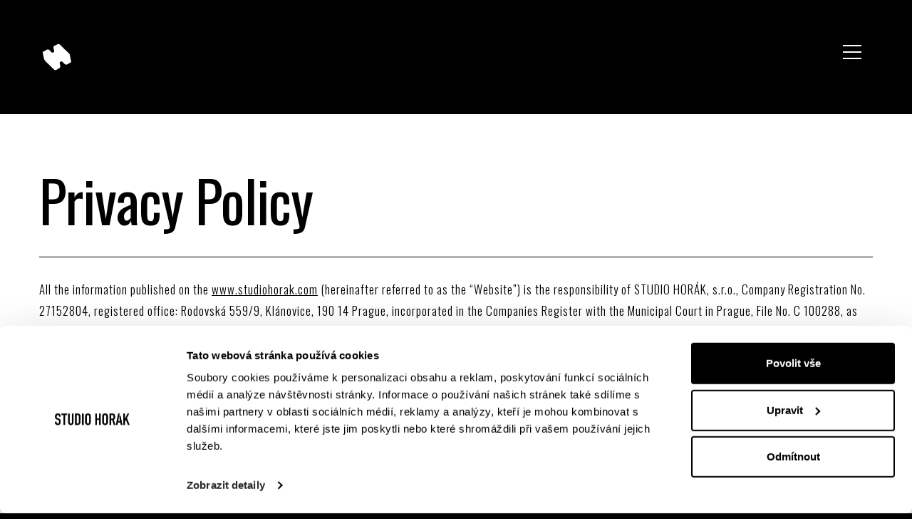

--- FILE ---
content_type: text/html; charset=UTF-8
request_url: https://studiohorak.com/gdpr-en.php
body_size: 3508
content:

<!DOCTYPE html>
<html class="no-js" lang="en">
<head>
<!-- Google Tag Manager -->
<script>(function(w,d,s,l,i){w[l]=w[l]||[];w[l].push({'gtm.start':
new Date().getTime(),event:'gtm.js'});var f=d.getElementsByTagName(s)[0],
j=d.createElement(s),dl=l!='dataLayer'?'&l='+l:'';j.async=true;j.src=
'https://www.googletagmanager.com/gtm.js?id='+i+dl;f.parentNode.insertBefore(j,f);
})(window,document,'script','dataLayer','GTM-M9ZCP3TC');</script>
<!-- End Google Tag Manager -->
    <link href="/assets/a31e87a6/css/bootstrap.css" rel="stylesheet">
<link href="/frontAssets/libs/fancybox-master/jquery.fancybox.min.css" rel="stylesheet">
    <meta charset="utf-8">
    <title>Studio Horák</title>
    <meta name="description" content="We are experts in 3D visualisations, animations and virtual reality of the highest quality for more than 20 years." />
    <meta name="author" content>
    <meta name="viewport" content="width=device-width, initial-scale=1">

    <link rel="apple-touch-icon" sizes="57x57" href="/frontAssets/images/favicon/apple-icon-57x57.png">
    <link rel="apple-touch-icon" sizes="60x60" href="/frontAssets/images/favicon/apple-icon-60x60.png">
    <link rel="apple-touch-icon" sizes="72x72" href="/frontAssets/images/favicon/apple-icon-72x72.png">
    <link rel="apple-touch-icon" sizes="76x76" href="/frontAssets/images/favicon/apple-icon-76x76.png">
    <link rel="apple-touch-icon" sizes="114x114" href="/frontAssets/images/favicon/apple-icon-114x114.png">
    <link rel="apple-touch-icon" sizes="120x120" href="/frontAssets/images/favicon/apple-icon-120x120.png">
    <link rel="apple-touch-icon" sizes="144x144" href="/frontAssets/images/favicon/apple-icon-144x144.png">
    <link rel="apple-touch-icon" sizes="152x152" href="/frontAssets/images/favicon/apple-icon-152x152.png">
    <link rel="apple-touch-icon" sizes="180x180" href="/frontAssets/images/favicon/apple-icon-180x180.png">
    <link rel="icon" type="image/png" sizes="192x192" href="/frontAssets/images/favicon/android-icon-192x192.png">
    <link rel="icon" type="image/png" sizes="32x32" href="/frontAssets/images/favicon/favicon-32x32.png">
    <link rel="icon" type="image/png" sizes="96x96" href="/frontAssets/images/favicon/favicon-96x96.png">
    <link rel="icon" type="image/png" sizes="16x16" href="/frontAssets/images/favicon/favicon-16x16.png">
    <link rel="manifest" href="/frontAssets/images/favicon/manifest.json">
    <meta name="msapplication-TileColor" content="#ffffff">
    <meta name="msapplication-TileImage" content="/frontAssets/images/favicon/ms-icon-144x144.png">
    <meta name="theme-color" content="#ffffff">

    <!-- for Facebook -->
    <meta property="og:locale" content="en_GB"/>
    <meta property="og:title" content="Studio Horák"/>
    <meta property="og:url" content="https://studiohorak.com/" />
    <meta property="og:image" content="https://studiohorak.com/frontAssets/images/logo-social-site.png"/>
    <meta property="og:image:width" content="380" />
    <meta property="og:image:height" content="380" />
    <meta property="og:site_name" content="Studio Horák"/>
    <meta property="og:description" content="We are experts in 3D visualisations, animations and virtual reality of the highest quality for more than 20 years." />
    <meta property="og:type" content="website" />

    <link href="/frontAssets/libs/bootstrap/css/bootstrap.min.css" rel="stylesheet"/>
    <link rel="stylesheet" href="/frontAssets/css/main.css?ver=9">

<style type="text/css">
  a#CybotCookiebotDialogPoweredbyCybot,
  div#CybotCookiebotDialogPoweredByText {
    display: none;
  }

  #CookiebotWidget .CookiebotWidget-body .CookiebotWidget-main-logo {
    display: none; 
  }
</style>

</head>

<body id="top" class="gdpr">
<!-- Google Tag Manager (noscript) -->
<noscript><iframe src="https://www.googletagmanager.com/ns.html?id=GTM-M9ZCP3TC"
height="0" width="0" style="display:none;visibility:hidden"></iframe></noscript>
<!-- End Google Tag Manager (noscript) -->

<header class="s-header">
    <nav class="header-nav">
        <div class="header-nav__langs">
            <a class="active" href="/en">EN</a>            <a class="" href="/cz">CZ</a>        </div>
        <a href="#" class="header-nav__close" title="Close"><span>Close</span></a>
        <div class="header-nav__content">
            <ul class="header-nav__list">
                <li><a class="" href="/en/#about" title="About us">About us</a></li>
                <li><a class="" href="/en/#projects" title="Our work">Our work</a></li>
                <li><a class="" href="/en/#contact" title="Contact">Contact</a></li>
            </ul>
        </div>
        <ul class="header-nav__social">
            <li>
                <a href="https://www.instagram.com/studiohorak1995/" target="_blank">
                    <img src="/frontAssets/images/icons/icon-instagram.svg" alt=""/>
                </a>
            </li>
            <li>
                <a href="https://www.facebook.com/studiohorak" target="_blank">
                    <img src="/frontAssets/images/icons/icon-facebook.svg" alt=""/>
                </a>
            </li>
            <li>
                <a href="https://www.linkedin.com/company/studio-horak/" target="_blank">
                    <img src="/frontAssets/images/icons/icon-linkedin.svg" alt=""/>
                </a>
            </li>
            <li>
                <img src="/frontAssets/images/logo.svg" alt="Studio Horák" />
            </li>
        </ul>
    </nav>

	<a href="/" class="logo-icon"></a>
    <a class="header-menu-toggle" href="#">
        <span class="header-menu-icon"></span>
    </a>
</header>

<section id="gdpr" class="gdpr-content">
	<div class="container">
		<div class="row">
			<div class="col-md-12">
				<h1>Privacy Policy</h1>
				<p>All the information published on the <a href="https://studiohorak.com/">www.studiohorak.com</a> (hereinafter referred to as the “Website”) is the responsibility of STUDIO HORÁK, s.r.o., Company Registration No. 27152804, registered office: Rodovská 559/9, Klánovice, 190 14 Prague, incorporated in the Companies Register with the Municipal Court in Prague, File No. C 100288, as the operator of this Website (hereinafter referred to as the “Operator”).</p>
				<p>The terms and conditions for users of this Website are as follows: (hereinafter referred to as the “Terms and Conditions”):</p>

				<ul>
					<li>The operator and owner of the <a href="https://studiohorak.com/">www.studiohorak.com</a> Website is the Operator.</li>
					<li>The Operator has issued these Terms and Conditions for users with the intention of informing the public about the method of use as well as the conditions of the Website.</li>
					<li>It is not allowed to interfere with the content or technical properties of the Website in any way without the consent of the Operator. The right to decide on changes to the Website lies solely with the Operator.</li>
					<li>Access to some information contained on the Website may be subject to the provision of personal data of the user. In this case, the Operator handles these data in accordance with Act No. 101/2000 Coll., on the Protection of Personal Data, as amended.</li>
					<li>All information and data, including the visualizations featured on this Website, are for informational purposes only.</li>
					<li>The Terms and Conditions for use of this Website shall become valid and effective on the date of their publication. The publication date is 31st October 2023.</li>
					<li>Recommended browser and computer configuration: the Website is fully compatible with all usual types of browsers in the current versions (i.e. with the installed updates available up to October 2023). The Website has been tested for the following browsers: Microsoft Edge, Mozilla Firefox, Google Chrome, Safari, Opera. For the full functionality of the Website it is necessary to enable JavaScript.</li>
					<li>The Terms and Conditions can be altered or modified solely by the Operator.</li>
					<li>We use cookies to personalize content and ads, provide social media functions and analyze our traffic. We share information about how you use our site with our social media, advertising and analytics partners. Partners may combine this information with other information you have provided or obtained as a result of using their services. You can change your cookie settings <a href="javascript: Cookiebot.renew();">HERE</a>.</li>
				</ul>

			</div>
		</div>
	</div>
</section>

<section id="contact" class="s-contact">
    <div class="container">
        <div class="row">
            <div class="col-md-6 col-lg-5 order-md-1 contact-menu" data-aos="fade-up">
                <ul>
                    <li><a class="" href="/en/#about" title="About us">About us</a></li>
                    <li><a class="" href="/en/#projects" title="Our work">Our work</a></li>
                </ul>

                <div class="footer-social">
                    <h3>Follow us</h3>
                    <a href="https://www.instagram.com/studiohorak1995/" target="_blank">
                        <img src="/frontAssets/images/icons/icon-instagram.svg" alt=""/>
                    </a>
                    <a href="https://www.facebook.com/studiohorak" target="_blank">
                        <img src="/frontAssets/images/icons/icon-facebook.svg" alt=""/>
                    </a>
                    <a href="https://www.linkedin.com/company/studio-horak/" target="_blank">
                        <img src="/frontAssets/images/icons/icon-linkedin.svg" alt=""/>
                    </a>
                </div>
            </div>
            <div class="col-md-6 col-lg-7 contact-address" data-aos="fade-up">
                <img src="/frontAssets/images/logo.svg" alt="Studio Horák" />
                <p>
                    Komunardů 1001/30, 170 00 Prague, Czech Republic<br/>
                                            <strong style="color: #ffffff;">sales:</strong> <a href="tel:+420776113612">+420 776 113 612</a>,
                        <strong style="color: #ffffff;">office:</strong> <a href="tel:+420774286422">+420 774 286 422</a>
                                        <br/>
                    <a href="mailto:office@studiohorak.com">office@studiohorak.com</a>
                </p>
                <p class="copyright">&copy; <img src="/frontAssets/images/logo.svg" alt="Studio Horák" style="width: 70px; margin-bottom: 3px;" /> 2024<a href="/gdpr-en.php">Terms & conditions</a>
                </p>
            </div>
        </div>
    </div>
</section>

<a href="#" class="scrollup"><img src="/frontAssets/images/icons/iconScrollup.svg" width="30" alt=""/></a>

<script src="/assets/87e72619/jquery.js"></script>
<script src="/assets/770751ed/yii.js"></script>
<script src="/frontAssets/libs/bootstrap/js/bootstrap.bundle.min.js"></script>
<script src="/frontAssets/libs/fancybox-master/jquery.fancybox.min.js"></script>
<script src="/frontAssets/libs/bootstrap-validator/js/bootstrap-validator.min.js"></script>
<script src="/frontAssets/libs/bootstrap-validator/js/language/cs_CZ.js"></script>
<script src="/frontAssets/js/modernizr.js"></script>
<script src="/frontAssets/js/pace.min.js"></script>
<script src="/frontAssets/js/plugins.js"></script>
<script src="/frontAssets/js/main.js"></script><script src="/frontAssets/js/jquery.custom.bootstrapValidator_en.js?ver=1"></script>
<!--Dynamic logo-->
<script src="/frontAssets/js/lottie.min.js"></script>
<script src="/frontAssets/js/horak-logo.js?ver=7"></script>
<!-- Why is horak-logo.js here? ... because it uses jQuery dependency, and it is linked using $this->endBody() -->
</body>
</html>


--- FILE ---
content_type: text/css
request_url: https://studiohorak.com/frontAssets/css/main.css?ver=9
body_size: 7331
content:
@import url('https://fonts.googleapis.com/css2?family=Oswald:wght@300;400;500;700&display=swap');


/* ===================================================================
 * # base style overrides
 *
 * ------------------------------------------------------------------- */
html {
	font-size: 10px;
}

@media only screen and (max-width: 400px) {
	html {
		font-size: 9.411764705882353px;
	}
}

html, body {
	height: 100%;
}

body {
	background: #000;
	font-family: "Oswald", Helvetica, Arial, sans-serif;
	font-size: 1.7rem;
	font-style: normal;
	font-weight: 300;
	line-height: 1.765;
	letter-spacing: 1px;
	color: #fff;
	margin: 0;
	padding: 0;
	overflow-x: hidden;
}

.container {
	max-width: 2560px;
	margin-left: auto;
	margin-right: auto;
	padding-left: 15px;
	padding-right: 15px
}

@media (min-width: 2590px) {
	.container {
		max-width: 2560px;
		padding-left: 0;
		padding-right: 0;
	}
}

/* -------------------------------------------------------------------
 * ## links
 * ------------------------------------------------------------------- */
a {
	color: #fff;
	-webkit-transition: all 0.3s ease-in-out;
	transition: all 0.3s ease-in-out;
}

a:hover,
a:focus,
a:active {
	color: #a3a3a3;
	text-decoration: none;
}

a:hover,
a:active {
	outline: 0;
}

/* ===================================================================
 * # typography & general theme styles
 *
 * ------------------------------------------------------------------- */
h1, h2, h3, h4, h5, h6, .h1, .h2, .h3, .h4, .h5, .h6 {
	font-family: "Oswald", Helvetica, Arial, sans-serif;
	font-weight: 500;
	color: #fff;
	letter-spacing: 0;
	font-style: normal;
	font-weight: normal;
	text-rendering: optimizeLegibility;
	text-transform: uppercase;
}

h1, .h1, h2, .h2, h3, .h3, h4, .h4 {
	margin-top: 6rem;
	margin-bottom: 1.8rem;
}

@media only screen and (max-width: 600px) {
	h1, .h1, h2, .h2, h3, .h3, h4, .h4 {
		margin-top: 5.1rem;
	}

}

h5, .h5, h6, .h6 {
	margin-top: 4.2rem;
	margin-bottom: 1.5rem;
}

@media only screen and (max-width: 600px) {
	h5, .h5, h6, .h6 {
		margin-top: 3.6rem;
		margin-bottom: 0.9rem;
	}

}

h1, .h1 {
	font-size: 3.6rem;
	line-height: 1.25;
	letter-spacing: -0.1rem;
}

@media only screen and (max-width: 600px) {
	h1, .h1 {
		font-size: 3.3rem;
		letter-spacing: -0.07rem;
	}

}

h2, .h2 {
	font-size: 3rem;
	line-height: 1.3;
}

h3, .h3 {
	font-size: 2.4rem;
	line-height: 1.25;
}

h4, .h4 {
	font-size: 2.1rem;
	line-height: 1.286;
}

h5, .h5 {
	font-size: 1.7rem;
	line-height: 1.235;
}

h6, .h6 {
	font-size: 1.4rem;
	line-height: 1.286;
	text-transform: uppercase;
	letter-spacing: 0.16rem;
}

p img {
	margin: 0;
}


/* -------------------------------------------------------------------
 * ## Lists
 * ------------------------------------------------------------------- */
ol {
	list-style: decimal;
}

ul {
	list-style: disc;
}

li {
	display: list-item;
}

ol,
ul {
	margin-left: 1.7rem;
}

ul li {
	padding-left: 0.4rem;
}

ul ul,
ul ol,
ol ol,
ol ul {
	margin: 0.6rem 0 0.6rem 1.7rem;
}

ul.disc li {
	display: list-item;
	list-style: none;
	padding: 0 0 0 0.8rem;
	position: relative;
}

ul.disc li::before {
	content: "";
	display: inline-block;
	width: 8px;
	height: 8px;
	border-radius: 50%;
	background: #a3a3a3;
	position: absolute;
	left: -17px;
	top: 11px;
	vertical-align: middle;
}

dt {
	margin: 0;
	color: #a3a3a3;
}

dd {
	margin: 0 0 0 2rem;
}


/* -------------------------------------------------------------------
 * ## responsive video container
 * ------------------------------------------------------------------- */
.video-container {
	position: relative;
	padding-bottom: 56.25%;
	height: 0;
	overflow: hidden;
}

.video-container iframe,
.video-container object,
.video-container embed,
.video-container video {
	position: absolute;
	top: 0;
	left: 0;
	width: 100%;
	height: 100%;
}

/* -------------------------------------------------------------------
 * ## Spacing
 * ------------------------------------------------------------------- */
button, .btn {
	margin-bottom: 1.2rem;
}

.btn {transition: .3s ease-out; font-weight: 400; border: 0; font-weight: 400; position: relative;}
.btn:focus, .btn:active, .btn:active:focus, button:focus, button:active, button:active:focus {outline: none !important; -webkit-box-shadow: none; -moz-box-shadow: none; box-shadow: none !important;}
.btn:active, .btn.active {-webkit-box-shadow: none; box-shadow: none;}

.btn-primary{background-color: #000; color: #fff; text-transform: uppercase; -webkit-border-radius: 50px; -moz-border-radius: 50px; border-radius: 50px; border: none; padding: 14px 44px; font-size: 14px;}
.btn-primary:hover, .btn-primary:focus, .btn-primary:active {background-color: #000 !important; color: #a3a3a3 !important;}

.btn-primary-white{background-color: #fff; color: #000;}

fieldset {
	margin-bottom: 1.5rem;
}

input,
textarea,
select,
pre,
blockquote,
table,
p,
ul,
ol,
dl,
form,
.video-container,
.cl-custom-select {
	margin-bottom: 3rem;
}

.mt-10 {
	margin-top: 10rem !important;
}
/* -------------------------------------------------------------------
 * ## pace.js styles - minimal
 * ------------------------------------------------------------------- */
.pace {
	-webkit-pointer-events: none;
	pointer-events: none;
	-webkit-user-select: none;
	-moz-user-select: none;
	user-select: none;
}

.pace-inactive {
	display: none;
}

.pace .pace-progress {
	background: #a3a3a3;
	position: fixed;
	z-index: 900;
	top: 0;
	right: 100%;
	width: 100%;
	height: 4px;
}


/* ===================================================================
 * # preloader
 *
 * ------------------------------------------------------------------- */
#preloader {
	position: fixed;
	top: 0;
	left: 0;
	right: 0;
	bottom: 0;
	background: #050505;
	z-index: 800;
	height: 100%;
	width: 100%;
}

.no-js #preloader {
	display: none;
}

#loader {
	position: absolute;
	left: 50%;
	top: 50%;
	width: 60px;
	height: 60px;
	margin: -30px 0 0 -30px;
	padding: 0;
}

#loader:before {
	content: "";
	border-top: 6px solid rgba(255, 255, 255, 0.1);
	border-right: 6px solid rgba(255, 255, 255, 0.1);
	border-bottom: 6px solid rgba(255, 255, 255, 0.1);
	border-left: 6px solid #fff;
	-webkit-animation: load 1.1s infinite linear;
	animation: load 1.1s infinite linear;
	display: block;
	border-radius: 50%;
	width: 60px;
	height: 60px;
}

@keyframes load {
	0% {
		-webkit-transform: rotate(0deg);
		transform: rotate(0deg);
	}
	100% {
		-webkit-transform: rotate(360deg);
		transform: rotate(360deg);
	}
}

/* ===================================================================
 * # header styles
 *
 * ------------------------------------------------------------------- */
.s-header {
	z-index: 500;
	width: 100%;
	height: 96px;
	background-color: transparent;
	position: absolute;
	top: 24px;
}


.video-background {
	background: #000;
	position: fixed;
	top: 0;
	right: 0;
	bottom: 0;
	left: 0;
	z-index: -99;
}

.video-foreground, .video-background iframe {
	position: absolute;
	top: 0;
	left: 0;
	width: 100%;
	height: 100%;
	pointer-events: none;
}

.video-foreground, .video-background video {
	position: absolute;
	top: 0;
	left: 0;
	width: 100%;
	height: 100%;
	pointer-events: none;
}

@media (min-aspect-ratio: 1.7777777778) {
	.video-foreground {
		height: 300%;
		top: -100%;
	}
}

@media (max-aspect-ratio: 1.7777777778) {
	.video-foreground {
		width: 300%;
		left: -100%;
	}
}

.content {
	padding: 25px;
	background-color: rgba(0, 0, 0, .3);
	position: absolute;
	right: 50px;
	bottom: 50px;
}

.content h1 {
	font-family: 'Roboto Slab', serif;
	margin: 0;
	color: #fff;
}


/* -------------------------------------------------------------------
 * ## header logo
 * ------------------------------------------------------------------- */
.header-logo {
	z-index: 501;
	display: inline-block;
	margin: 0;
	padding: 0;
	position: absolute;
	left: 110px;
	top: 50%;
	-webkit-transform: translateY(-50%);
	-ms-transform: translateY(-50%);
	transform: translateY(-50%);
}

.header-logo a {
	display: block;
	padding: 0;
	outline: 0;
	border: none;
	-webkit-transition: all 0.3s ease-in-out;
	transition: all 0.3s ease-in-out;
}

.header-logo img {
	width: 200px;
	height: 38px;
}


/* -------------------------------------------------------------------
 * ## main navigation
 * ------------------------------------------------------------------- */
.header-nav {
	z-index: 900;
	font-family: "Oswald", Helvetica, Arial, sans-serif;
	font-size: 1.3rem;
	padding: 3.6rem 3rem 3.6rem 3.6rem;
	height: 100%;
	width: 380px;
	background: rgba(0, 0, 0, 0.8);
	color: rgba(255, 255, 255, 0.25);
	overflow-y: auto;
	overflow-x: hidden;
	position: fixed;
	right: 0;
	top: 0;
	-webkit-transition: all 0.5s ease;
	transition: all 0.5s ease;
	-webkit-transform: translateZ(0);
	-webkit-backface-visibility: hidden;
	-webkit-transform: translateX(100%);
	-ms-transform: translateX(100%);
	transform: translateX(100%);
	visibility: hidden;
}

.header-nav a {
	color: #a3a3a3;
}

.header-nav a:hover,
.header-nav a:focus,
.header-nav a:active {
	color: #fff;
}

.header-nav__content {
	background: transparent;
	position: relative;
	top: 40px;
	left: 30px;
	opacity: 0;
	visibility: hidden;
}

.header-nav__list {
	font-family: "Oswald", Helvetica, Arial, sans-serif;
	font-weight: 500;
	font-size: 50px;
	margin: 3.6rem 0 3rem 0;
	padding: 0 0 1.8rem 0;
	list-style: none;
	counter-reset: ctr;
}

.header-nav__list li {
	line-height: 180%;
	position: relative;
}

.header-nav__list a {
	display: block;
	position: relative;
	text-transform: uppercase;
	font-weight: 500;
	letter-spacing: 1px;
}

.header-nav__social {
	font-family: "Oswald", Helvetica, Arial, sans-serif;
	font-weight: 500;
	list-style: none;
	display: inline-block;
	font-size: 1.8rem;
	margin: 0;
	position: absolute;
	left: 30px;
	bottom: 30px;
	padding: 0;
}

.header-nav__social li {
	display: inline-block;
	margin-right: 4px;
	padding-left: 0;
}

.header-nav__social img {
	width: 23px;
}

.header-nav__social li:last-child {
	margin: 0;
	padding-top: 12px;
	display: block;
	color: #fff;
	letter-spacing: 1px;
}
.header-nav__social li:last-child img {
	width: 90px;
}

.header-nav__close {
	z-index: 800;
	display: block;
	height: 50px;
	width: 50px;
	border-radius: 3px;
	position: absolute;
	top: 36px;
	right: 30px;
	font: 0/0 a;
	text-shadow: none;
	color: transparent;
}

.header-nav__close span::before,
.header-nav__close span::after {
	content: "";
	display: block;
	height: 3px;
	width: 22px;
	background-color: #fff;
	position: absolute;
	top: 50%;
	left: 15px;
	margin-top: -1px;
}

.header-nav__close span::before {
	-webkit-transform: rotate(-45deg);
	-ms-transform: rotate(-45deg);
	transform: rotate(-45deg);
}

.header-nav__close span::after {
	-webkit-transform: rotate(45deg);
	-ms-transform: rotate(45deg);
	transform: rotate(45deg);
}

.header-nav__langs{
	position: absolute;
	top: 36px;
	left: 40px;
}

.header-nav__langs a{
	font-size: 24px;
	font-weight: 500;
	display: inline-block;
	margin-right: 10px;
}

.header-nav__langs a.active{
	color: #fff;
}

@media only screen and (max-width: 380px) {
	.header-nav {
		width: 100%;
	}
}

@media only screen and (max-width: 767px) {
	.header-nav {
		background: rgba(0, 0, 0, 1);
	}
}


/* menu is open
 * ----------------------------------------------- */
.menu-is-open .header-nav {
	-webkit-transform: translateX(0);
	-ms-transform: translateX(0);
	transform: translateX(0);
	visibility: visible;
	-webkit-overflow-scrolling: touch;
}

.menu-is-open .header-nav .header-nav__content {
	opacity: 1;
	visibility: visible;
	-webkit-transition-property: all;
	transition-property: all;
	-webkit-transition-duration: 0.5s;
	transition-duration: 0.5s;
	-webkit-transition-timing-function: ease-in-out;
	transition-timing-function: ease-in-out;
	-webkit-transition-delay: 0.3s;
	transition-delay: 0.3s;
	left: 0;
	background-color: transparent;
}


/* -------------------------------------------------------------------
 * ## mobile menu toggle
 * ------------------------------------------------------------------- */
.header-menu-toggle {
	position: fixed;
	right: 110px;
	top: 42px;
	width: 48px;
	height: 45px;
	line-height: 45px;
	font-family: "Oswald", Helvetica, Arial, sans-serif;
	font-size: 1.4rem;
	text-transform: uppercase;
	letter-spacing: 0.4rem;
	color: #ffffff;
	-webkit-transition: all 0.5s ease-in-out;
	transition: all 0.5s ease-in-out;
	z-index: 9;
}

.header-menu-toggle::before {
	display: inline-block;
	content: "";
	height: 45px;
	left: auto;
	text-align: right;
	padding-left: 15px;
	padding-right: 10px;
	position: absolute;
	top: 0;
	right: 100%;
}

.header-menu-toggle.opaque {
	background-color: #000000;
}

.header-menu-toggle.opaque::before {
	display: none;
}

.header-menu-toggle:hover,
.header-menu-toggle:focus,
.header-menu-toggle:active {
	color: #a3a3a3;
}

.header-menu-icon {
	display: block;
	width: 26px;
	height: 2px;
	margin-top: -1px;
	right: auto;
	bottom: auto;
	background-color: white;
	position: absolute;
	left: 11px;
	top: 50%;
}

.header-menu-icon::before,
.header-menu-icon::after {
	content: "";
	width: 100%;
	height: 100%;
	background-color: inherit;
	position: absolute;
	left: 0;
}

.header-menu-icon::before {
	top: -9px;
}

.header-menu-icon::after {
	bottom: -9px;
}

/* -------------------------------------------------------------------
 * responsive:
 * header
 * ------------------------------------------------------------------- */
@media only screen and (max-width: 1600px) {
	.header-logo {
		left: 60px;
	}

	.header-menu-toggle {
		right: 60px;
	}
}

@media only screen and (max-width: 800px) {
	.header-logo {
		left: 40px;
	}

	.header-menu-toggle {
		right: 40px;
	}
}

@media only screen and (max-width: 600px) {
	.s-header {
		height: 90px;
		top: 12px;
	}

	.header-logo {
		left: 30px;
	}

	.header-logo img {
		width: 180px;
		height: 34px;
	}

	.header-menu-toggle {
		right: 25px;
		top: 30px;
	}
}

@media only screen and (max-width: 500px) {
	.header-menu-toggle::before {
		display: none;
	}
}

@media only screen and (max-width: 400px) {
	.s-header {
		top: 6px;
	}

	.header-logo {
		left: 25px;
	}

	.header-logo img img {
		width: 141px;
		height: 27px;
	}

	.header-menu-toggle {
		top: 24px;
		right: 20px;
	}
}

/* ===================================================================
 * # home
 *
 * ------------------------------------------------------------------- */
.s-home {
	width: 100%;
	height: 100%;
	min-height: 786px;
	background-color: transparent !important;
	position: relative;
	display: table;
}

/*.s-home .shadow-overlay {
	position: absolute;
	top: 0;
	left: 0;
	width: 100%;
	height: 100%;
	opacity: 0.4;
	background: linear-gradient(to right, black 0%, black 20%, transparent 100%);
}

.s-home::before {
	display: block;
	content: "";
	position: absolute;
	top: 0;
	left: 0;
	width: 100%;
	height: 100%;
	opacity: 0.65;
	background-color: #000000;
}*/

.no-js .s-home {
	background: #000000;
}


/* -------------------------------------------------------------------
 * ## home content
 * ------------------------------------------------------------------- */
.home-content {
	display: table-cell;
	width: 100%;
	height: 100%;
	vertical-align: middle;
	padding-bottom: 15.6rem;
	overflow: hidden;
	position: relative;
	text-align: center;
}

.home-content h1 {
	font-family: "Oswald", Helvetica, Arial, sans-serif;
	font-weight: 500;
	font-size: 155px;
	font-weight: 500;
	letter-spacing: 0;
	line-height: 100%;
	margin-top: 0;
	color: #fff;
}

.home-content h1 + p {
	font-size: 1.9rem; /*font-size: 3.8rem;*/
	line-height: 1.421;
	color: rgba(255, 255, 255, 0.8);
	margin-top: 2.4rem;
	position: relative;
	letter-spacing: 0;
}

.home-content__main {
	padding-top: 17rem;
	position: relative;
}

.home-content__main img {
	max-width: 1200px;
	padding: 0 50px;
}

.home-content__main .text-indent {
	text-indent: -9999px;
}

/* -------------------------------------------------------------------
 * ## home scroll
 * ------------------------------------------------------------------- */
.home-scroll {
	height: 4.8rem;
	position: absolute;
	left: 50%;
	margin-left: 25px;
	bottom: 6.6rem;
}

/*.home-scroll__text {
	display: inline-block;
	font-family: "Oswald", Helvetica, Arial, sans-serif;
	font-size: 11px;
	line-height: 4.8rem;
	text-transform: uppercase;
	letter-spacing: 0.3rem;
	color: #ffffff;
	border-bottom: 1px solid transparent;
	-webkit-transition: all 0.3s ease-in-out;
	transition: all 0.3s ease-in-out;
	position: relative;
	right: 7.5rem;
	display: none;
}*/

.home-scroll__icon {
	display: block;
	height: 100%;
	width: 50px;
	background-image: url('/frontAssets/images/icons/icon-arrow-down.svg');
	background-position: center center;
	background-repeat: no-repeat;
	border-radius: 50%;
	-webkit-transition: all 0.3s ease-in-out;
	transition: all 0.3s ease-in-out;
	position: absolute;
	top: 0;
	right: 0;
}

/*
.home-scroll:hover .home-scroll__text {
	border-bottom: 1px solid #ffffff;
}
*/

/* animate .home-content__main
 * ------------------------------------------------------------------- */
/*html.cl-preload .home-content__main {
	opacity: 0;
}

html.cl-loaded .home-content__main {
	animation-duration: 2s;
	-webkit-animation-name: fadeIn;
	animation-name: fadeIn;
}*/


/* -------------------------------------------------------------------
 * ## home animations
 * ------------------------------------------------------------------- */
/* fade in */
@-webkit-keyframes fadeIn {
	from {
		opacity: 0;
		-webkit-transform: translate3d(0, 150%, 0);
		-ms-transform: translate3d(0, 150%, 0);
		transform: translate3d(0, 150%, 0);
	}
	to {
		opacity: 1;
		-webkit-transform: translate3d(0, 0, 0);
		-ms-transform: translate3d(0, 0, 0);
		transform: translate3d(0, 0, 0);
	}
}

@keyframes fadeIn {
	from {
		opacity: 0;
		-webkit-transform: translate3d(0, 150%, 0);
		-ms-transform: translate3d(0, 150%, 0);
		transform: translate3d(0, 150%, 0);
	}
	to {
		opacity: 1;
		-webkit-transform: translate3d(0, 0, 0);
		-ms-transform: translate3d(0, 0, 0);
		transform: translate3d(0, 0, 0);
	}
}

/* fade out */
@-webkit-keyframes fadeOut {
	from {
		opacity: 1;
	}
	to {
		opacity: 0;
		-webkit-transform: translate3d(0, -150%, 0);
		-ms-transform: translate3d(0, -150%, 0);
		transform: translate3d(0, -150%, 0);
	}
}

@keyframes fadeOut {
	from {
		opacity: 1;
	}
	to {
		opacity: 0;
		-webkit-transform: translate3d(0, -150%, 0);
		-ms-transform: translate3d(0, -150%, 0);
		transform: translate3d(0, -150%, 0);
	}
}

/* -------------------------------------------------------------------
 * responsive:
 * home
 * ------------------------------------------------------------------- */
@media only screen and (max-width: 1600px) {
	.home-content h1 {
		font-size: 14.8rem;
	}

	.home-content h1 + p {
		font-size: 1.9rem; /*font-size: 3.6rem;*/
	}

	.home-content__main {
		padding-top: 18rem;
	}

	/*.home-scroll {
		right: 60px;
	}*/

}

@media only screen and (max-width: 1500px) {
	.home-content h1 {
		font-size: 14.6rem;
	}
}

@media only screen and (max-width: 1400px) {
	.home-content h1 {
		font-size: 14.8rem;
	}

	.home-content h1 + p {
		font-size: 1.9rem; /*font-size: 3rem;*/
	}

	.home-content h1 + p::before {
		top: 2.4rem;
	}
}

@media only screen and (max-width: 1200px) {
	.home-content h1 {
		font-size: 14.2rem;
	}

	.home-content h1 + p {
		font-size: 1.8rem; /*font-size: 2.4rem;*/
	}

	.home-content br {
		display: none;
	}
}

@media only screen and (max-width: 1000px) {
	.home-content__main {
		padding-right: 0;
	}
}

@media only screen and (max-width: 900px) {
	.home-content h1 {
		font-size: 13rem;
	}
}

@media only screen and (max-width: 800px) {
	.home-content h1 {
		font-size: 13.5rem;
	}

	/*.home-scroll {
		right: 40px;
	}*/
	/*.home-scroll__text {
		display: none;
	}*/

}

@media only screen and (max-width: 700px) {
	.home-content h1 {
		font-size: 12.5rem;
	}

	.home-content h1 + p {
		font-size: 1.6rem; /*font-size: 2.2rem;*/
		padding-right: 0;
	}

	.home-content h1 + p::before {
		top: 1.6rem;
	}
}

@media only screen and (max-width: 600px) {
	.home-content h1 {
		font-size: 10.8rem;
	}

	.home-content h1 + p {
		/*padding-top: 3rem;*/
		padding-left: 0;
	}

	.home-content h1 + p::before {
		left: 0;
		top: 0;
	}

	/*.home-scroll {
		right: 30px;
		bottom: 6rem;
	}

	.home-scroll__icon {
		height: 4.2rem;
		width: 4.2rem;
	}*/
}

@media only screen and (max-width: 500px) {
	.home-content h1 {
		font-size: 8.6rem;
	}

	/*.home-content h1 + p {
		padding-top: 4.8rem;
	}*/

	.s-home {
		min-height: 642px;
	}
}

@media only screen and (max-width: 450px) {
	.home-content h1 {
		font-size: 8.6rem;
	}

	/*.home-content h1 + p {
		padding-top: 2.4rem;
	}*/
}

@media only screen and (max-width: 400px) {
	.s-home {
		min-height: 630px;
	}

	.home-content h1 {
		font-size: 8.2rem;
	}

	/*.home-content h1 + p {
		padding-top: 2.1rem;
	}*/

	.home-content__main {
		padding-left: 25px;
		padding-right: 25px;
	}

	/*.home-scroll {
		right: 25px;
	}*/
}


/* ===================================================================
 * # about
 * ------------------------------------------------------------------- */
.s-about {
	padding-top: 4rem;
	padding-bottom: 8rem;
	background-color: #000;
	position: relative;
}

.s-about h2 {
	color: #fff;
	font-size: 50px;
	font-weight: 500;
	margin-bottom: 60px;
}

.s-about .about-text {
	float: left;
}

.s-about .about-contact {
	text-align: center;
}

.s-about .about-contact strong {
	color: #9b9b9b;
	font-weight: 300;
}

.s-about .about-contact img {
	width: 25px;
	padding-top: 8px;
	margin-right: 5px;
}

.s-about .category {
	padding: 50px 0 0 0;
}

.s-about .category h3 {
	display: inline;
	font-size: 30px;
	margin: 0;
	padding: 0 20px 0 0;
	line-height: 120%;
	letter-spacing: 0;
}

.s-about .category h3.dark {
	color: #ABABAB;
}

@media only screen and (min-width: 568px) {
	.s-about h2 {
		font-size: 70px;
	}
}
@media only screen and (min-width: 768px) {
	.s-about {
		padding-top: 18rem;
		padding-bottom: 18rem;
	}

	.s-about h2 {
		font-size: 100px;
	}

	.s-about .about-contact {
		text-align: left;
		padding-left: 20px;
	}

	.s-about .category h3 {
		font-size: 40px;
	}
}

@media only screen and (min-width: 992px) {
	.s-about h2 {
		font-size: 120px;
		padding-left: 8rem;
		padding-right: 8rem;
	}

	.s-about .about-contact {
		padding-left: 30px;
	}

	.s-about .category h3 {
		font-size: 42px;
	}

}

@media only screen and (min-width: 1200px) {
	.s-about h2 {
		font-size: 140px;
	}

	.s-about .category h3 {
		font-size: 53px;
	}
}

@media only screen and (min-width: 1600px) {
	.s-about h2 {
		font-size: 200px;
	}

	.s-about .category {
		padding: 80px 0 0 0;
	}

	.s-about .category h3 {
		font-size: 67px;
	}
}

/* ===================================================================
 * # projects
 * ------------------------------------------------------------------- */
.s-projects {
	background: #fff;
	padding: 4rem 0 3rem;
	position: relative;
	text-align: center;
}

.s-projects .container-fluid{
	padding: 0 84px;
	max-width: 2560px;
}

.s-projects h2 {
	font-size: 50px;
	color: #000;
	font-weight: 500;
	text-align: left;
}

.s-projects .row {
	padding: 0;
	margin-left: -15px;
	margin-right: -15px;
	overflow: hidden;
}

.s-projects .row .row {
	/*margin-left: 0;
	margin-right: 0;*/
}
.s-projects .img {
	object-fit: cover;
}

.s-projects .full-row [class*="col-"] {
	padding: 0 0 10px 0;
}

.s-projects .half-row > [class*="col-"] {
	padding: 0 0 10px 0;
}

.s-projects .half-row > [class*="col-"].videoBlock {
	padding: 0 0 0 0 !important;
}

.s-projects .half-row .row > [class*="col-"] {
	padding: 0 0 10px 25px;
}

.s-projects .half-row .row > [class*="col-"]:last-child {
	padding: 0 0 0 25px;
}

@media only screen and (max-width: 767px) {
	.s-projects .container-fluid{
		padding: 0 42px;
	}

	.s-projects .half-row .row > [class*="col-"] {
		padding: 0 0 10px 0;
	}

	.s-projects .half-row .row > [class*="col-"]:last-child {
		padding: 0 0 0 0;
	}
}

.half-row{
	position: relative;
}
.half-row::after{
	content: ""; display: block; width: 100%; height: 10px; position: absolute; bottom: 0; background-color: #fff;
}

@media only screen and (min-width: 768px) {
	.s-projects .half-row > [class*="col-"] {
		padding: 0;
	}
}


.item-folio {
	position: relative;
	overflow: hidden;
}

.item-folio__thumb img {
	vertical-align: top;
	-webkit-transition: all 0.5s ease-in-out;
	transition: all 0.5s ease-in-out;
	width: 100%;
}
.item-folio__thumb video {
	-webkit-transition: all 0.5s ease-in-out;
	transition: all 0.5s ease-in-out;
}

/*.item-folio__thumb a {
	display: block;
	cursor: url('/frontAssets/images/icons/icon_cursor.svg'), auto;
	overflow: hidden;
}*/

.item-folio__thumb a::before {
	z-index: 1;
	display: block;
	/*background-color: rgba(255, 255, 255, 0.7);*/
	content: "";
	opacity: 0;
	visibility: hidden;
	position: absolute;
	top: 0;
	left: 0;
	width: 100%;
	height: 100%;
	-webkit-transition: all 0.5s ease-in-out;
	transition: all 0.5s ease-in-out;
}

.item-folio__thumb a::after {
	z-index: 1;
	content: "";
	font-family: georgia, serif;
	font-size: 3rem;
	color: #000;
	display: block;
	height: 30px;
	width: 30px;
	line-height: 30px;
	margin-left: -15px;
	margin-top: -15px;
	position: absolute;
	left: 50%;
	top: 50%;
	text-align: center;
	opacity: 0;
	visibility: hidden;
	-webkit-transition: all 0.5s ease-in-out;
	transition: all 0.5s ease-in-out;
	-webkit-transform: scale(0.5);
	-ms-transform: scale(0.5);
	transform: scale(0.5);
}

.item-folio__thumb video{
	width: 100%; height: 100%;
}

.item-folio__text {
	display: none;
}
@media only screen and (min-width: 768px) {
	.item-folio__text {
		display: block;
		z-index: 2;
		position: absolute;
		background: rgba(255, 255, 255, .7);
		left: 50%;
		top: 200px;
		transform: translate(-50%, 0);
		font-family: "Oswald", Helvetica, Arial, sans-serif;
		padding: 15px 35px;
		-webkit-border-radius: 0;
		-moz-border-radius: 0;
		border-radius: 0;
		opacity: 0;
		visibility: hidden;
		-webkit-transition: all 0.5s ease-in-out;
		transition: all 0.5s ease-in-out;
	}
}

.icon-video{
	content: "";
	z-index: 9;
	display: block;
	position: absolute;
	background: url("/frontAssets/images/icons/icon-3D.svg") no-repeat center top;
	background-size: contain;
	width: 80px;
	height: 102px;
	right: 0;
	top: 150px;
	transform: translate(-50%, -50%);
	-webkit-border-radius: 50px;
	-moz-border-radius: 50px;
	border-radius: 50px;
	opacity: 0;
	visibility: visible;
	-webkit-transition: all 0.5s ease-in-out;
	transition: all 0.5s ease-in-out;
}
.item-folio:hover .icon-video{
	transform: translate(-50%, -100px);
	opacity: 1;
}

@media only screen and (max-width: 767px) {
	.icon-video{
		width: 50px;
		height: 64px;
		right: 20px;
		top: 20px;
		transform: translate(0, 0);
		opacity: 1;
	}
	.item-folio:hover .icon-video{
		transform: translate(0, 0);
		opacity: 1;
	}
}

.item-folio__title {
	color: #000;
	font-size: 1.8rem;
	margin: 0;
}

.item-folio__cat {
	color: black;
	font-family: "Oswald", Helvetica, Arial, sans-serif;
	font-size: 1.5rem;
	margin-bottom: 0;
}

.item-folio__caption {
	display: none;
}

.item-folio__project-link {
	z-index: 500;
	display: block;
	font-family: "Oswald", Helvetica, Arial, sans-serif;
	font-weight: 500;
	font-size: 1.3rem;
	color: #fff;
	background-color: #000;
	padding: 0.6rem 1.2rem;
	position: absolute;
	/*top: 3rem;
	left: 3rem;*/
	opacity: 0;
	visibility: hidden;
	left: 50%;
	top: 50%;
}

.item-folio__project-link::before {
	display: block;
	content: "";
	height: 1px;
	width: 3rem;
	background-color: white;
	position: absolute;
	top: 50%;
	left: -3rem;
}

.item-folio__project-link:hover,
.item-folio__project-link:focus,
.item-folio__project-link:active {
	background-color: #a3a3a3;
	color: #fff;
}

/* on hover */
.item-folio:hover .item-folio__thumb a::before {
	opacity: 1;
	visibility: visible;
}

.item-folio:hover .item-folio__thumb a::after {
	opacity: 1;
	visibility: visible;

}

.item-folio:hover .item-folio__thumb img {
	-webkit-transform: scale(1.05);
	-ms-transform: scale(1.05);
	transform: scale(1.05);
	opacity: .8;
}

.item-folio:hover .item-folio__thumb video {
	opacity: .8;
}

.item-folio:hover .item-folio__project-link {
	opacity: 1;
	visibility: visible;
}

.item-folio:hover .item-folio__text {
	opacity: 1;
	visibility: visible;
	left: 50%;
	top: 100px;
	transform: translate(-50%, -50%);
}

@media only screen and (min-width: 768px) {
	.s-projects {
		padding: 18rem 0 0rem;
	}

	.s-projects h2 {
		font-size: 60px;
	}
}

@media only screen and (min-width: 1200px) {
	.s-projects h2 {
		font-size: 70px;
	}
}

@media only screen and (min-width: 1600px) {
	.s-projects h2 {
		font-size: 80px;
	}
}

/* ===================================================================
 * # contact
 *
 * ------------------------------------------------------------------- */

.contact-block{text-align: center; padding: 0 0 80px 0; background-color: #fff; color: #000;}
.contact-block h2{color: #000; font-size: 60px; font-weight: 500;}
.contact-block p{font-size: 16px; max-width: 430px; margin: 0 auto 40px auto;}
@media only screen and (min-width: 768px) {
	.contact-block h2{
		font-size: 120px;
	}
}


.s-contact {
	padding-top: 15rem;
	padding-bottom: 10.2rem;
	background-color: #000;
	position: relative;
}

.s-contact h3 {
	margin: 0 0 15px 0;
}

/* Footer address */
.contact-address {
	text-align: center;
}

.contact-address img {
	width: 180px;
	margin-bottom: 10px;
}

.contact-address p {
	margin-bottom: 60px;
}

.contact-address strong {
	color: #9b9b9b;
	font-weight: 300;
}

.contact-address span {
	white-space: nowrap;
}

.copyright {
	font-weight: 300;
	font-size: 14px;
	letter-spacing: 1px;
	margin: 0;
}
.copyright img{display: inline-block;}
.copyright a{display: inline-block; margin-left: 15px;}

/* Footer menu */
.s-contact .contact-menu {
	text-align: center;
	margin-bottom: 60px;
}

.s-contact .contact-menu h3 {
	margin: 0;
}

.s-contact .contact-menu ul {
	display: none;
}

.s-contact .contact-menu ul li {
	display: inline-block;
	list-style: none;
	line-height: 100%;
}

.s-contact .contact-menu ul a {
	margin-left: 30px;
	font-size: 25px;
	font-weight: 500;
	text-transform: uppercase;
	font-family: "Oswald", Helvetica, Arial, sans-serif;
	color: #a3a3a3;
	letter-spacing: 1px;
}
.s-contact .contact-menu ul a:hover, .s-contact .contact-menu ul a:focus{
	color: #fff;
}

/* Footer socials */
.s-contact .footer-social {
	list-style: none;
	display: block;
}

.s-contact .footer-social h3 {
	font-size: 2.4rem;
	padding-bottom: 10px;
	letter-spacing: 2px;
}

.s-contact .footer-social li {
	line-height: 100%;
}

.s-contact .footer-social img {
	width: 29px;
}

@media only screen and (min-width: 768px) {
	.contact-address {
		text-align: left;
		padding-left: 60px;
	}

	.contact-address p {
		text-align: left;
		margin-bottom: 25px;
	}

	.s-contact .contact-menu {
		text-align: right;
		padding-right: 60px;
	}

	.s-contact .contact-menu ul {
		display: block;
		margin: 0 0 60px 0;
	}

	.s-contact .contact-menu ul a {
		margin-left: 20px;
		letter-spacing: 1px;
	}

	.s-contact .footer-social img {
		margin-left: 5px;
		margin-top: 0;
	}
}

@media only screen and (min-width: 992px) {
	.s-contact .contact-menu ul a {
		margin-left: 40px;
		letter-spacing: 1px;
	}
}


/*
* section scroll up
* -----------------
*/
.scrollup {
	width: 30px;
	height: 100px;
	opacity: 1;
	position: fixed;
	bottom: 20px;
	right: 0;
	display: none;
	text-align: center;
	z-index: 9;
}

.fancybox-slide{
	padding: 0;
}

.fancybox-bg{
	opacity: 0.98 !important;
}

@media only screen and (min-width: 992px) {
	.fancybox-slide{
		padding: 44px;
	}
}

.fancybox-button--zoom{display: none !important;}

.fancybox-caption__body{
	color: #000;
	background: rgba(255, 255, 255, .7);
	display: inline-block;
	padding: 15px 35px;
	-webkit-border-radius: 0;
	-moz-border-radius: 0;
	border-radius: 0;
	font-weight: 300;
}

.fancybox-button--close{
	top: 20px;
	right: 20px;
	height: 60px;
	width: 60px;
}

@media only screen and (max-width: 767px) {
	.fancybox-slide--iframe .fancybox-content {
		max-height : 80%;
	}
}


/* dynamic logo */
#content_dc {
	width: 150px;
	height: 100px;
	position: fixed;
	z-index: 1;
	top: 10px;
	left: 60px;
}

/* Invisible button for background clickthrough. */
#background_exit_dc {
	position: absolute;
	width: 100%;
	height: 100%;
	top: 0px;
	left: 0px;
	cursor: pointer;
	opacity: 0;
	z-index: 400;
}
@media only screen and (max-width: 767px) {
	#content_dc {
		width: 80px;
		height: 50px;
		top: 20px;
		left: 20px;
	}
}


/* ===================================================================
 * # Modal
 *
 * ------------------------------------------------------------------- */
.modal-dialog {
	max-width: 100%;
	margin: 0;
	top: 0;
	bottom: 0;
	left: 0;
	right: 0;
	height: 100vh;
	display: flex;
	background-color: #000;
}
.modal-content{display: flex; justify-content: center; align-items: center; text-align: left; background-color: #000;}

.modal-dialog-full {
	min-height: 100vh;
	margin: 0;
	display: flex;
	flex-direction: column;
}

.modal-content-full {
	flex: 1;
	border: 0;
	border-radius: 0;
}

.modal-body{overflow-y: auto;}
.modal-body h2{font-size: 60px; font-weight: 500; margin-left: 10px;}

.btn-close {
	z-index: 800;
	display: block;
	height: 50px;
	width: 50px;
	border-radius: 3px;
	position: fixed;
	top: 36px;
	right: 30px;
	font: 0/0 a;
	text-shadow: none;
	color: transparent;
	background-color: transparent;
	border: none;
}

.btn-close span::before, .btn-close span::after {
	content: "";
	display: block;
	height: 3px;
	width: 22px;
	background-color: #fff;
	position: absolute;
	top: 50%;
	left: 15px;
	margin-top: -1px;
}

.btn-close span::before {
	-webkit-transform: rotate(-45deg);
	-ms-transform: rotate(-45deg);
	transform: rotate(-45deg);
}

.btn-close span::after {
	-webkit-transform: rotate(45deg);
	-ms-transform: rotate(45deg);
	transform: rotate(45deg);
}

@media only screen and (min-width: 768px){
	.modal-body h2 {font-size: 120px;}
}

/* ===================================================================
 * # contact form
 *
 * ------------------------------------------------------------------- */
.contactForm{background-color: transparent; padding: 0; margin-bottom: 0;}
.contactForm button[type="submit"] {transition: 0.4s; cursor: pointer;}
.contactForm .form-control {border: 0 none; border-radius: 1px; box-shadow: none; border-bottom: 1px solid #fff; font-size: 16px; height: auto; padding: 0 0 5px 0; margin-bottom: 30px; text-align: left; background-color: transparent; color: #fff;}
.contactForm .form-control:focus{box-shadow: none !important; color: #fff;}
.contactForm .help-block{position: absolute; top: -6px; right: 15px; padding: 5px; font-size: 12px; color: red; z-index: 2;}
.contactForm .has-success .help-block, .has-success .control-label, .has-success .radio, .has-success .checkbox, .has-success .radio-inline, .has-success .checkbox-inline, .has-success.radio label, .has-success.checkbox label, .has-success.radio-inline label, .has-success.checkbox-inline label {color: #fff;}
.contactForm .has-success .form-control {border-color: #fff; -webkit-box-shadow: none !important; -moz-box-shadow:none !important; box-shadow: none !important; color: #fff;}
.contactForm .has-success .input-group-addon {color: #fff; background-color: #ccc; border-color: #fff;}
.contactForm .has-success .form-control-feedback {color: #015280;}

.contactForm .control-label{text-transform: uppercase;}

.contactForm .form-check-label{text-transform: uppercase;}
.contactForm .form-check .help-block{position: relative; display: block; padding-left: 15px;}
.contactForm .reqiured{text-transform: uppercase; font-size: 10px; color: #767676; float: right;}


.contactForm .block-phone-prefix{position: relative; padding-right: 0;}
.contactForm .block-phone-prefix:before{content: "+"; display: block; color: #767676; position: absolute; top: -3px; left: 15px; width: 20px; height: 20px; z-index: 10000; font-size: 18px;}

.contactForm .phone-prefix{padding-left: 15px;}

/* float label begin */
/*textarea + label, input + label {display: block; cursor: text; color: #fff; transition: all.15s ease-out; -moz-transition: all.15s ease-out; -webkit-transition: all.15s ease-out; position: absolute; top: 12px; left: 40px; right: 40px; font-size: 1em; font-weight: 500; text-align: left; text-transform: uppercase;}
textarea:focus + label, input:focus + label, label.stay {top: -22px; left: 20px; opacity: .7; font-size: .8em; font-weight: 500; color: #fff; transition: all .15s ease-out; text-transform: uppercase;}

.alert {margin-bottom: 30px; text-align: left; -webkit-border-radius: 5px; -moz-border-radius: 5px; border-radius: 5px;}
.alert .close {opacity: 0.5; -webkit-transition: opacity 0.3s; transition: opacity 0.3s;}
.alert .close:hover {opacity: 1;}
.alert-success {border-color: transparent; background-color: #d0f1c5;}
.alert-danger {border-color: transparent; background-color: #f7d3d3;}
.alert-danger ul{list-style: none; margin: 0; padding: 0;}*/

.contactForm input[type=checkbox] {
	-webkit-appearance: none;
	-moz-appearance: none;
	appearance: none;
	width: 20px;
	height: 20px;
	margin: calc(0.75em - 7px) 0.25rem 0 0.25rem;
	vertical-align: top;
	border: 1px solid #fff;
	border-radius: 0;
	background: transparent no-repeat center center;
}
.contactForm input[type=checkbox]:checked {
	background-image: url("/frontAssets/images/icons/checkbox.svg");
}

.contactForm .btn-primary-white:disabled{background-color: #767676 !important; color: #fff !important;}

#formMessageError {color: red;}
.recaptchaText{background-color: rgba(255, 255, 255, 0.02); padding: 20px 20px; margin-bottom: 30px; letter-spacing: 1px; margin-top: 30px; font-size: 14px; font-weight: 300;}

/* GDPR page */
.gdpr .s-header{background-color: #000; top: 0; height: 60px; position: fixed;}
.gdpr .s-header .logo-icon{position: absolute; display: block; left: 25px; top: 0px; width: 40px; height: 100%; background: url("/frontAssets/images/logo-icon.svg") no-repeat center center; background-size: 40px 40px;}
.gdpr .s-header .header-menu-toggle{top: 8px;}

.gdpr-content{background-color: #fff; padding: 40px 0px;}
.gdpr .gdpr-content *{color: #000;}
.gdpr .gdpr-content h1, .gdpr .gdpr-content h2{font-size: 60px; text-transform: none; line-height: 100%; padding-bottom: 40px; margin-bottom: 30px; border-bottom: 1px solid #000;}
.gdpr .gdpr-content h3{font-size: 18px; font-weight: 500; padding-top: 20px; margin-top: 0;}
.gdpr .gdpr-content a{text-decoration: underline;}
.gdpr .gdpr-content ul{margin-left: 0; padding-left: 0;}
.gdpr .gdpr-content ul li{list-style: none; padding-left: 22px; position: relative;}
.gdpr .gdpr-content ul li::before{content: ""; position: absolute; display: block; background-color: #000; width: 2px; height: 2px; left: 10px; top: 15px;}

@media only screen and (min-width: 992px) {
	.gdpr .s-header{background-color: #000; top: 0; position: relative; height: 160px;}
	.gdpr .s-header .logo-icon{left: 60px;}
	.gdpr .s-header .header-menu-toggle{top: 50px;}

	.gdpr-content{padding: 20px 40px 100px 40px;}
	.gdpr .gdpr-content h1, .gdpr .gdpr-content h2{font-size: 80px; text-transform: none;}
}


--- FILE ---
content_type: application/javascript
request_url: https://studiohorak.com/frontAssets/js/horak-logo.js?ver=7
body_size: 200405
content:
{
	/*lottie.loadAnimation({
		container: document.getElementById('content_dc'),
		autoplay: true,
		loop: false,
		renderer: 'svg',
		animationData:*/
    var animationData =	
	    {   //fr: speed; ip op - index start + stop;
			"v": "5.9.0", "fr": 25, "ip": 0, "op": 61, "w": 1920, "h": 1080, "nm": "logo_rotace", "ddd": 0, "assets": [], "layers": [{
				"ddd": 0, "ind": 1, "ty": 1, "nm": "Auto-traced logo_rotace_[0000-0060].exr", "cl": "exr", "sr": 1,
                "ks": {"o": {"a": 0, "k": 100, "ix": 11}, "r": {"a": 0, "k": 0, "ix": 10},
                "p": {"a": 0, "k": [960, 540, 0], "ix": 2, "l": 2},
                "a": {"a": 0, "k": [960, 540, 0], "ix": 1, "l": 2},
                "s": {"a": 0, "k": [100, 100, 100], "ix": 6, "l": 2}}, "ao": 0, "hasMask": true,
                "masksProperties": [{
					"inv": false, "mode": "f", "pt": {
						"a": 1, "k": [{
							"t": 0, "s": [{
								"i": [[1.76, -0.126], [0.257, -0.2], [0.337, -0.156], [21.157, -10.651], [21.957, -11.038], [6.994, -3.193], [4.993, -2.698], [0.757, -0.5], [0.385, -1.144], [-0.465, -1.861], [-0.334, -1.978], [-0.88, -5.78], [-0.634, -3.884], [-2.178, -12.829], [-1.968, -13.488], [-0.431, -0.823], [-0.148, -0.821], [-0.875, -5.869], [-0.75, -4.345], [0.332, -1.63], [3.661, -1.745], [4.908, -2.237], [6.038, -3.036], [2.716, -1.62], [0.086, 0.009], [3.468, 3.523], [0.81, 0.777], [2.904, 2.448], [2.09, 2.048], [6.851, 6.518], [6.176, 5.637], [4.015, 3.682], [4.481, 4.202], [2.668, 2.5], [3.14, 2.945], [3.185, 3.129], [1.712, 0.093], [1.757, -1.2], [2.442, -1.227], [1.914, -0.833], [1.309, -0.647], [14.424, -7.224], [14.351, -7.215], [3.873, -1.576], [3.976, -1.919], [5.773, -3.15], [4.952, -2.49], [2.71, -1.068], [0.09, -0.188], [-0.372, -2.911], [-0.555, -3.262], [-0.574, -2.463], [-0.288, -1.713], [-5.762, -32.885], [-5.177, -33.142], [-0.772, -1.628], [-2.233, -2.149], [-2.779, -2.847], [-2.269, -2.094], [-1.046, -0.592], [-0.927, -0.81], [-0.785, -1.07], [-0.907, -0.889], [-3.595, -3.161], [-3.628, -3.443], [-1.832, -1.63], [-1.829, -1.729], [-1.917, -2.006], [-2.26, -1.019], [-0.18, -0.454], [-0.145, -0.122], [-1.502, -1.328], [-1.337, -1.288], [-28.455, -26.7], [-30.282, -28.399], [-3.114, -3.196], [-2.593, -2.449], [-0.75, -0.269], [-0.564, -0.513], [-1.601, -1.917], [-1.782, -1.685], [-2.055, -1.607], [-1.889, -1.786], [-5.495, -5.403], [-5.339, -4.959], [-2.052, -1.84], [-1.011, -0.055], [-1.027, 0.61], [-1.079, 0.551], [-3.039, 1.407], [-2.216, 1.031], [-17.444, 8.927], [-19.763, 9.773], [-6.99, 3.321], [-5.595, 3.024], [-0.749, 0.502], [-0.388, 1.12], [0.496, 1.685], [0.371, 2.24], [3.724, 22.443], [3.965, 24.281], [0.774, 4.274], [-0.668, 1.418], [-2.399, 1.177], [-2.301, 1.079], [-3.552, 1.813], [-4.648, 2.337], [-2.577, 1.25], [-0.591, -0.054], [-1.403, -1.348], [-1.679, -1.543], [-1.349, -1.398], [-1.194, -1.114], [-1.601, -1.147], [-1.193, -1.101], [-1.29, -1.34], [-1.211, -1.135], [-2.708, -2.544], [-2.724, -2.531], [-3.363, -3.312], [-3.085, -2.536], [-0.625, -0.671], [-0.688, -0.648], [-2.841, -2.421], [-2.706, -2.558], [-1.318, -1.364], [-1.399, -1.286], [-2.598, -2.739], [-1.769, -1.352], [-0.568, -0.098], [-0.358, -0.325], [-2.955, -3.146], [-2.57, -0.048], [-1.78, 1.214], [-2.294, 1.153], [-12.986, 6.225], [-12.452, 6.26], [-13.956, 6.835], [-13.341, 7.209], [-0.774, 0.504], [-0.399, 1.169], [0.401, 2.938], [0.501, 2.944], [2.896, 17.49], [2.572, 15.324], [2.585, 14.657], [2.265, 14.109], [0.668, 5.367], [1.539, 3.605], [3.867, 3.473], [4.164, 3.905], [2.715, 2.571], [2.389, 2.137], [4.456, 4.417], [4.413, 4.072], [1.046, 0.592], [0.927, 0.81], [0.782, 1.075], [0.922, 0.868], [2.045, 1.605], [1.863, 1.738], [3.435, 3.572], [3.51, 3.214], [1.081, 0.621], [0.808, 0.719], [2.602, 2.717], [2.671, 2.536], [3.693, 3.311], [3.603, 3.312], [9.275, 8.596], [8.713, 8.172], [4.957, 4.842], [4.367, 4.125], [0.75, 0.269], [0.564, 0.512], [1.571, 1.9], [1.837, 1.695], [2.061, 1.624], [1.841, 1.736], [3.095, 3.233], [2.662, 2.281], [0.731, 0.262], [0.559, 0.51], [4.074, 4.069], [3.763, 3.135], [6.141, 5.668], [5.392, 5.094]],
								"o": [[-0.633, 0.046], [-0.257, 0.2], [-22.417, 10.358], [-21.157, 10.651], [-5.032, 2.53], [-6.994, 3.193], [-1.586, 0.857], [-0.757, 0.5], [-0.195, 0.577], [0.465, 1.861], [0.845, 4.998], [0.88, 5.78], [2.317, 14.193], [2.179, 12.829], [0.13, 0.886], [0.431, 0.823], [0.752, 4.18], [0.875, 5.869], [0.99, 5.736], [-0.332, 1.63], [-6.329, 3.017], [-4.909, 2.237], [-1.05, 0.528], [-2.716, 1.62], [-1.317, -0.13], [-3.468, -3.523], [-3.292, -3.159], [-2.905, -2.448], [-6.418, -6.291], [-6.851, -6.518], [-4.458, -4.07], [-4.015, -3.682], [-2.189, -2.053], [-2.668, -2.5], [-2.55, -2.391], [-3.185, -3.129], [-0.529, -0.029], [-1.757, 1.2], [-2.034, 1.023], [-1.914, 0.833], [-15.952, 7.888], [-14.424, 7.224], [-3.532, 1.775], [-3.873, 1.576], [-3.956, 1.909], [-5.773, 3.15], [-1.07, 0.538], [-2.71, 1.068], [-0.045, 0.095], [0.373, 2.911], [0.414, 2.434], [0.574, 2.463], [5.775, 34.317], [5.762, 32.885], [0.678, 4.34], [0.772, 1.628], [2.616, 2.519], [2.779, 2.847], [0.89, 0.821], [1.046, 0.592], [0.952, 0.832], [0.785, 1.07], [3.992, 3.913], [3.595, 3.161], [1.843, 1.75], [1.832, 1.63], [2.07, 1.957], [1.918, 2.006], [0.135, 0.061], [0.18, 0.454], [1.655, 1.4], [1.502, 1.328], [29.898, 28.799], [28.455, 26.7], [2.95, 2.767], [3.114, 3.196], [0.437, 0.412], [0.75, 0.269], [1.813, 1.647], [1.601, 1.917], [1.889, 1.786], [2.055, 1.607], [4.683, 4.428], [5.495, 5.403], [2.783, 2.586], [2.052, 1.84], [-0.187, -0.01], [1.027, -0.61], [2.626, -1.342], [3.039, -1.407], [20.463, -9.52], [17.444, -8.927], [5.446, -2.693], [6.99, -3.321], [1.617, -0.874], [0.749, -0.502], [0.354, -1.02], [-0.495, -1.685], [-4.139, -24.947], [-3.724, -22.443], [-0.57, -3.487], [-0.774, -4.274], [0.101, -0.216], [2.399, -1.176], [5.144, -2.411], [3.552, -1.813], [2.101, -1.056], [2.577, -1.25], [0.709, 0.065], [1.403, 1.348], [1.409, 1.295], [1.349, 1.398], [1.403, 1.309], [1.601, 1.148], [1.63, 1.504], [1.29, 1.34], [2.443, 2.291], [2.708, 2.545], [3.463, 3.217], [3.363, 3.312], [0.812, 0.668], [0.625, 0.671], [2.928, 2.758], [2.841, 2.421], [1.331, 1.258], [1.318, 1.364], [1.839, 1.69], [2.598, 2.739], [0.371, 0.284], [0.568, 0.098], [2.609, 2.37], [2.955, 3.146], [0.586, 0.011], [1.78, -1.215], [13.606, -6.841], [12.986, -6.225], [12.834, -6.452], [13.956, -6.835], [1.505, -0.813], [0.774, -0.504], [0.104, -0.304], [-0.401, -2.938], [-2.844, -16.717], [-2.896, -17.49], [-2.394, -14.263], [-2.585, -14.657], [-0.792, -4.928], [-0.668, -5.367], [-1.367, -3.202], [-3.867, -3.473], [-2.751, -2.58], [-2.715, -2.571], [-4.763, -4.26], [-4.456, -4.417], [-0.89, -0.821], [-1.046, -0.592], [-0.951, -0.831], [-0.782, -1.075], [-1.956, -1.842], [-2.045, -1.605], [-3.749, -3.496], [-3.435, -3.572], [-0.87, -0.797], [-1.081, -0.621], [-2.919, -2.596], [-2.602, -2.717], [-3.627, -3.442], [-3.692, -3.311], [-9.185, -8.442], [-9.275, -8.596], [-4.804, -4.505], [-4.957, -4.842], [-0.437, -0.412], [-0.75, -0.269], [-1.88, -1.707], [-1.571, -1.899], [-1.916, -1.769], [-2.061, -1.624], [-2.957, -2.788], [-3.095, -3.233], [-0.515, -0.442], [-0.731, -0.262], [-3.943, -3.591], [-4.074, -4.069], [-6.866, -5.721], [-6.326, -5.838], [-2.63, -2.484]],
								"v": [[1013, 155], [1011.778, 155.417], [1011, 156], [946.155, 187.49], [882, 220], [862.971, 228.874], [844, 238], [840.6, 239.784], [839, 242], [839.603, 245.95], [841, 252], [843.658, 268.835], [846, 284], [852.762, 324.029], [859, 363], [859.986, 365.549], [861, 368], [863.502, 383.877], [866, 400], [867.488, 409.993], [862, 414], [845.782, 421.486], [830, 429], [823.277, 432.902], [818, 436], [809.62, 428.986], [802, 421], [792.599, 412.668], [785, 406], [764.818, 386.509], [745, 368], [732.517, 356.6], [720, 345], [712.713, 338.169], [704, 330], [694.872, 320.776], [687, 315], [683.434, 317.058], [677, 321], [670.956, 323.782], [666, 326], [620.799, 348.505], [578, 370], [566.833, 374.892], [555, 380], [539.747, 388.065], [523, 397], [516.265, 399.762], [511, 402], [511.55, 407.124], [513, 417], [514.594, 424.541], [516, 431], [533.449, 531.381], [550, 630], [551.834, 638.143], [556, 643], [564.261, 651.319], [572, 659], [574.972, 661.008], [578, 663], [580.534, 665.958], [583, 669], [594.273, 679.352], [605, 689], [610.51, 694.015], [616, 699], [621.857, 705.203], [628, 710], [628.493, 710.954], [629, 712], [633.738, 716.084], [638, 720], [724.712, 802.3], [812, 884], [821.268, 893.238], [830, 902], [831.904, 902.925], [834, 904], [839.024, 909.472], [844, 915], [850, 920], [856, 925], [871.509, 940.101], [888, 956], [895.329, 962.898], [900, 966], [901.551, 964.906], [905, 963], [913.808, 958.767], [922, 955], [977.525, 927.689], [1032, 900], [1051.388, 890.748], [1071, 881], [1074.422, 879.184], [1076, 877], [1075.544, 872.915], [1074, 867], [1062.369, 797], [1051, 728], [1048.572, 715.448], [1048, 706], [1052.351, 703.647], [1060, 700], [1072.372, 693.944], [1084, 688], [1091.632, 684.167], [1097, 682], [1100.273, 684.392], [1105, 689], [1109.161, 693.136], [1113, 697], [1117.658, 700.656], [1122, 704], [1126.314, 708.276], [1130, 712], [1137.789, 719.32], [1146, 727], [1156.284, 737.011], [1166, 746], [1168.093, 748.015], [1170, 750], [1178.667, 757.65], [1187, 765], [1190.949, 768.979], [1195, 773], [1202.053, 780.254], [1209, 787], [1210.51, 787.469], [1212, 788], [1220.53, 797.241], [1229, 803], [1232.719, 800.873], [1239, 797], [1278.866, 777.565], [1317, 759], [1357.62, 739.067], [1399, 718], [1402.33, 716.267], [1404, 714], [1403.454, 708.48], [1402, 699], [1393.296, 646.955], [1385, 597], [1377.404, 553.385], [1370, 510], [1368.06, 494.007], [1365, 480], [1356.598, 470.028], [1344, 459], [1335.728, 451.168], [1328, 444], [1314.238, 430.859], [1301, 418], [1298.028, 415.992], [1295, 414], [1292.478, 411.028], [1290, 408], [1283.93, 402.922], [1278, 398], [1267.322, 387.288], [1257, 377], [1253.954, 374.942], [1251, 373], [1242.814, 364.955], [1235, 357], [1223.982, 346.902], [1213, 337], [1185.146, 311.297], [1158, 286], [1143.172, 271.715], [1129, 258], [1127.096, 257.075], [1125, 256], [1119.968, 250.491], [1115, 245], [1108.944, 239.976], [1103, 235], [1093.778, 225.62], [1085, 217], [1083.033, 216.051], [1081, 215], [1068.865, 203.159], [1057, 192], [1038, 174], [1019, 156]],
								"c": true
							}], "h": 1
						}, {
							"t": 1, "s": [{
								"i": [[0.999, -0.022], [0.257, -0.208], [0.332, -0.154], [10.645, -5.42], [10.383, -5.22], [3.891, -1.565], [3.919, -1.971], [10.848, -5.41], [10.889, -5.475], [1.699, -1.113], [2.017, -0.952], [2.182, -0.739], [0.29, -0.638], [-0.472, -1.917], [-0.305, -1.909], [-0.871, -5.873], [-0.647, -4.072], [-2.967, -17.188], [-3.015, -18.617], [-0.728, -4.697], [0.318, -0.71], [2.418, -1.145], [2.176, -1.076], [3.628, -1.827], [4.534, -2.242], [2.351, -1.3], [0.778, 0.097], [3.079, 3.148], [2.452, 2.254], [1.29, 1.339], [1.276, 1.207], [1.556, 1.103], [1.24, 1.135], [1.093, 1.391], [1.259, 1.185], [1.539, 1.087], [1.407, 1.298], [2.632, 2.721], [2.558, 2.428], [2.654, 2.463], [2.669, 2.571], [2.854, 2.408], [2.964, 2.844], [2.581, 2.66], [3.186, 2.972], [1.612, 1.175], [1.677, 1.485], [1.246, 1.251], [1.798, 0.034], [1.818, -1.239], [2.145, -1.054], [1.87, -0.827], [1.511, -0.704], [3.708, -1.891], [2.538, -1.276], [19.749, -9.47], [21.183, -10.65], [2.415, -1.295], [0.086, -0.192], [-0.413, -2.856], [-0.532, -3.168], [-0.564, -2.392], [-0.323, -1.928], [-2.243, -14.807], [-2.389, -14.043], [-3.28, -18.616], [-2.925, -17.161], [-0.28, -1.672], [-1.352, -1.212], [-3.217, -3.103], [-2.861, -2.658], [-5.411, -5.101], [-5.318, -4.987], [-5.567, -5.219], [-5.138, -4.877], [-14.571, -13.489], [-14.59, -13.683], [-3.075, -3.159], [-2.637, -2.491], [-0.75, -0.269], [-0.564, -0.513], [-1.542, -1.868], [-1.97, -1.837], [-2.054, -1.605], [-1.877, -1.803], [-4.081, -4.026], [-3.765, -3.138], [-2.76, -2.953], [-2.193, -1.88], [-0.697, -0.232], [-0.61, -0.555], [-3.467, -3.562], [-3.656, -3.583], [-1.86, -1.654], [-1.846, -1.704], [-1.79, -1.867], [-1.958, -1.793], [-1.07, -0.612], [-0.861, -0.765], [-0.758, -1.041], [-0.981, -0.961], [-2.017, -1.568], [-2.144, -1.978], [-4.153, -4.164], [-2.823, -0.053], [-1.759, 1.225], [-2.282, 1.111], [-2.097, 0.815], [-1.52, 0.721], [-10.442, 5.315], [-12.008, 5.938], [-14.177, 6.976], [-12.851, 6.945], [-0.751, 0.501], [-0.383, 1.122], [0.497, 1.799], [0.321, 1.893], [0.828, 5.721], [0.771, 4.699], [2.17, 13.4], [2.671, 16.27], [0.454, 3.677], [0.622, 3.872], [1.034, 4.497], [-0.464, 0.973], [-1.178, 0.335], [-1.263, 0.608], [-4.505, 2.411], [-5.034, 2.49], [-2.297, 1.283], [-0.909, -0.073], [-1.164, -1.255], [-2.044, -1.874], [-1.587, -1.141], [-1.162, -1.072], [-2.718, -2.804], [-2.04, -1.937], [-6.802, -6.288], [-6.678, -6.095], [-1.308, -1.361], [-1.408, -1.313], [-1.576, -1.125], [-1.341, -1.237], [-3.841, -4.021], [-4.383, -3.991], [-0.876, -0.417], [-0.838, -0.731], [-2.069, -2.229], [-2.456, -0.11], [-2.162, 1.013], [-1.921, 0.966], [-23.436, 11.809], [-24.42, 12.277], [-4.247, 1.904], [-0.873, 2.807], [0.461, 2.618], [0.421, 2.67], [0.837, 4.675], [0.811, 4.967], [2.581, 16.886], [2.662, 17.006], [2.059, 12.253], [1.903, 12.089], [0.284, 2.935], [0.543, 1.216], [2, 1.568], [2.291, 2.137], [0.838, 0.869], [0.822, 0.753], [1.028, 0.818], [0.829, 0.759], [3.463, 3.608], [3.032, 2.798], [1.046, 0.592], [0.927, 0.81], [2.6, 2.726], [2.664, 2.529], [1.851, 1.659], [1.784, 1.647], [4.266, 1.923], [0.296, 0.246], [2.92, 2.695], [1.81, 1.581], [5.383, 5.109], [3.639, 3.359], [58.025, 53.335], [14.75, 13.031]],
								"o": [[-0.639, 0.014], [-0.257, 0.208], [-11.035, 5.099], [-10.645, 5.42], [-3.518, 1.769], [-3.891, 1.565], [-9.717, 4.886], [-10.848, 5.41], [-1.186, 0.596], [-1.699, 1.113], [-2.981, 1.406], [-2.182, 0.739], [-0.192, 0.423], [0.472, 1.917], [0.869, 5.438], [0.871, 5.873], [3.118, 19.633], [2.967, 17.188], [0.405, 2.502], [0.728, 4.697], [-0.154, 0.342], [-2.418, 1.145], [-4.955, 2.45], [-3.628, 1.827], [-1.817, 0.899], [-2.351, 1.3], [-1.233, -0.154], [-3.079, -3.148], [-1.563, -1.437], [-1.29, -1.339], [-1.538, -1.454], [-1.556, -1.103], [-1.368, -1.252], [-1.093, -1.391], [-1.438, -1.353], [-1.539, -1.087], [-2.914, -2.69], [-2.632, -2.721], [-2.715, -2.577], [-2.654, -2.463], [-2.621, -2.525], [-2.854, -2.408], [-2.49, -2.389], [-2.581, -2.66], [-0.875, -0.816], [-1.612, -1.175], [-2.218, -1.964], [-1.246, -1.251], [-0.582, -0.011], [-1.818, 1.239], [-2.008, 0.987], [-1.87, 0.827], [-4.632, 2.159], [-3.708, 1.891], [-20.822, 10.469], [-19.749, 9.47], [-1.252, 0.63], [-2.416, 1.295], [-0.183, 0.407], [0.413, 2.856], [0.42, 2.505], [0.564, 2.392], [2.639, 15.728], [2.243, 14.807], [2.956, 17.375], [3.28, 18.616], [0.529, 3.1], [0.28, 1.672], [3.269, 2.932], [3.217, 3.103], [6.036, 5.609], [5.411, 5.101], [5.594, 5.246], [5.567, 5.219], [15.129, 14.36], [14.57, 13.49], [3.063, 2.872], [3.075, 3.159], [0.437, 0.412], [0.75, 0.269], [1.861, 1.69], [1.542, 1.868], [1.906, 1.778], [2.054, 1.605], [3.911, 3.757], [4.081, 4.026], [2.768, 2.307], [2.76, 2.953], [0.601, 0.515], [0.697, 0.232], [3.478, 3.167], [3.467, 3.562], [1.715, 1.681], [1.86, 1.654], [1.884, 1.738], [1.79, 1.867], [0.861, 0.788], [1.07, 0.612], [0.985, 0.875], [0.759, 1.041], [1.788, 1.75], [2.017, 1.568], [3.567, 3.292], [4.153, 4.164], [0.684, 0.013], [1.759, -1.225], [2.092, -1.019], [2.097, -0.815], [12.224, -5.802], [10.442, -5.315], [12.439, -6.151], [14.177, -6.976], [1.615, -0.873], [0.751, -0.501], [0.311, -0.91], [-0.497, -1.799], [-0.917, -5.417], [-0.828, -5.721], [-2.649, -16.129], [-2.17, -13.4], [-0.562, -3.42], [-0.454, -3.677], [-0.327, -2.039], [-1.034, -4.497], [0.024, -0.051], [1.178, -0.335], [5.947, -2.865], [4.505, -2.411], [1.904, -0.942], [2.297, -1.283], [1.301, 0.104], [1.164, 1.255], [1.49, 1.365], [1.587, 1.141], [3.086, 2.849], [2.718, 2.804], [7.113, 6.752], [6.802, 6.288], [1.361, 1.242], [1.308, 1.361], [1.354, 1.263], [1.576, 1.125], [4.254, 3.926], [3.841, 4.021], [0.659, 0.601], [0.876, 0.417], [2.266, 1.975], [2.069, 2.229], [0.433, 0.019], [2.161, -1.013], [24.834, -12.486], [23.436, -11.809], [3.138, -1.577], [4.247, -1.904], [0.267, -0.858], [-0.461, -2.618], [-0.842, -5.333], [-0.837, -4.675], [-3.013, -18.451], [-2.581, -16.886], [-1.862, -11.898], [-2.058, -12.253], [-0.322, -2.045], [-0.284, -2.935], [-0.709, -1.589], [-2, -1.568], [-0.827, -0.771], [-0.838, -0.869], [-1.058, -0.969], [-1.028, -0.818], [-4.117, -3.769], [-3.463, -3.608], [-0.89, -0.821], [-1.046, -0.592], [-2.937, -2.565], [-2.6, -2.726], [-1.811, -1.719], [-1.851, -1.659], [-4.366, -4.029], [-0.274, -0.124], [-3.334, -2.779], [-1.856, -1.713], [-5.957, -5.204], [-3.597, -3.414], [-60.079, -55.446], [-14.982, -13.771], [-1.509, -1.333]],
								"v": [[1013, 154], [1011.77, 154.395], [1011, 155], [978.511, 170.909], [947, 187], [935.801, 191.849], [924, 197], [892.879, 212.558], [860, 229], [855.624, 231.733], [850, 235], [841.982, 238.076], [838, 240], [838.627, 243.886], [840, 250], [842.667, 267.524], [845, 283], [854.077, 337.262], [863, 390], [865.043, 402.344], [866, 412], [861.517, 414.45], [854, 418], [841.684, 424.156], [830, 430], [823.22, 433.747], [818, 436], [810.915, 430.075], [802, 421], [797.785, 416.827], [794, 413], [789.276, 409.26], [785, 406], [781.419, 401.949], [778, 398], [773.477, 394.459], [769, 391], [760.733, 382.804], [753, 375], [744.966, 367.496], [737, 360], [728.757, 352.739], [720, 345], [712.522, 337.438], [704, 329], [700.102, 326.001], [695, 322], [690.185, 317.053], [686, 315], [682.172, 317.201], [676, 321], [670.127, 323.712], [665, 326], [652.429, 332.162], [643, 337], [582.771, 366.364], [522, 396], [515.626, 399.328], [511, 402], [511.464, 407.43], [513, 417], [514.573, 424.433], [516, 431], [523.188, 476.764], [530, 520], [539.523, 574.66], [549, 629], [549.882, 635.916], [552, 640], [561.806, 649.205], [571, 658], [588.039, 673.966], [604, 689], [620.842, 704.777], [637, 720], [681.404, 761.508], [725, 802], [734.32, 811.286], [743, 820], [744.904, 820.925], [747, 822], [751.919, 827.39], [757, 833], [763.022, 837.982], [769, 843], [781.11, 854.964], [793, 866], [801.431, 874.32], [809, 882], [810.993, 882.97], [813, 884], [823.367, 894.188], [834, 905], [839.402, 909.983], [845, 915], [850.444, 920.459], [856, 926], [859, 928.017], [862, 930], [864.502, 932.936], [867, 936], [872.733, 940.829], [879, 946], [891.057, 958.429], [902, 966], [905.802, 963.843], [912, 960], [918.429, 957.277], [924, 955], [957.162, 938.602], [990, 922], [1030.691, 902.095], [1072, 881], [1075.424, 879.187], [1077, 877], [1076.473, 872.737], [1075, 867], [1072.391, 849.962], [1070, 834], [1063.017, 791.106], [1056, 748], [1054.545, 737.339], [1053, 726], [1050.406, 714.7], [1049, 705], [1051.072, 704.418], [1055, 703], [1070.185, 695.219], [1084, 688], [1090.747, 684.239], [1096, 682], [1099.442, 684.173], [1104, 689], [1108.746, 692.72], [1113, 696], [1121.785, 704.684], [1129, 712], [1149.827, 731.493], [1170, 750], [1173.965, 753.947], [1178, 758], [1182.51, 761.519], [1187, 765], [1198.903, 776.951], [1211, 789], [1213.366, 790.402], [1216, 792], [1222.358, 798.899], [1229, 803], [1233.384, 801.239], [1240, 798], [1311.811, 761.844], [1383, 726], [1395.199, 720.922], [1404, 714], [1403.516, 708.359], [1402, 700], [1399.477, 685.226], [1397, 671], [1388.737, 618.417], [1381, 568], [1375.031, 531.643], [1369, 495], [1368.165, 486.878], [1367, 480], [1362.687, 475.411], [1356, 470], [1353.497, 467.486], [1351, 465], [1347.828, 462.342], [1345, 460], [1333.686, 448.771], [1324, 439], [1321.028, 436.992], [1318, 435], [1309.796, 426.973], [1302, 419], [1296.48, 413.946], [1291, 409], [1278, 398], [1277, 396], [1269, 388], [1263, 384], [1247, 368], [1236, 358], [1060, 195], [1016, 154]],
								"c": true
							}], "h": 1
						}, {
							"t": 2, "s": [{
								"i": [[0.216, -0.013], [0.257, -0.201], [0.337, -0.156], [21.591, -10.974], [21.324, -10.721], [7.002, -3.197], [4.987, -2.695], [0.735, -0.496], [0.382, -1.108], [-0.495, -1.764], [-0.312, -2.103], [-0.115, -2.1], [-0.233, -1.541], [-1.629, -10.483], [-1.673, -11.065], [-1.898, -13.435], [-1.696, -11.923], [-0.458, -2.188], [0.115, -0.247], [1.044, -0.336], [0.654, -0.288], [4.317, -2.104], [4.8, -2.413], [2.191, -1.377], [0.217, 0.019], [1.168, 1.356], [0.678, 0.518], [0.568, 0.098], [0.358, 0.325], [4.144, 4.315], [3.159, 2.87], [0.587, 0.113], [0.325, 0.249], [0.973, 1.058], [0.932, 0.866], [7.076, 6.579], [6.677, 6.162], [7.078, 6.634], [6.947, 6.243], [0.997, 1.09], [0.784, 0.536], [2.601, -1.099], [2.579, -1.297], [4.284, -2.41], [4.101, -1.966], [1.238, -0.257], [0.961, -0.452], [3.652, -1.853], [3.515, -1.768], [3.633, -1.811], [3.856, -1.938], [14.008, -6.991], [12.817, -6.926], [0.755, -0.494], [0.412, -1.176], [-0.45, -2.566], [-0.461, -2.988], [-1.544, -9.621], [-1.22, -8.116], [-0.309, -2.477], [-0.361, -2.404], [-3.351, -22.998], [-3.115, -22.793], [-0.155, -1.549], [-0.203, -0.519], [-4.326, -3.714], [-3.632, -3.425], [-13.174, -12.345], [-12.067, -11.137], [-2.191, -2.024], [-2.122, -0.957], [-0.18, -0.454], [-0.145, -0.122], [-5.132, -4.921], [-4.975, -4.666], [-1.369, -1.43], [-1.086, -0.931], [-0.729, -0.26], [-0.572, -0.521], [-3.582, -3.742], [-3.821, -3.526], [-1.061, -0.605], [-0.853, -0.746], [-0.766, -1.06], [-0.99, -0.932], [-2.064, -1.623], [-1.884, -1.757], [-3.583, -3.736], [-3.904, -3.546], [-0.402, 0.064], [-0.22, -0.099], [-0.179, -0.454], [-0.148, -0.123], [-1.218, -1.316], [-1.46, -1.348], [-2.079, -1.633], [-1.846, -1.771], [-1.829, -1.876], [-1.81, -1.697], [-1.392, -1.468], [-1.087, -0.867], [-0.682, -0.229], [-0.599, -0.548], [-2.178, -2.346], [-2.074, -1.587], [-3.235, -3.256], [-3.25, -3.061], [-2.052, -1.611], [-1.94, -1.81], [-7.365, -7.107], [-6.64, -5.068], [-0.131, -0.051], [-1.368, 0.05], [-2.069, 0.986], [-2.054, 1.033], [-23.355, 11.894], [-24.236, 12.186], [-4.128, 1.959], [-0.717, 2.265], [0.218, 2.149], [0.284, 1.912], [3.442, 23.288], [3.581, 24.318], [0.839, 4.9], [-0.651, 1.404], [-2.086, 0.958], [-1.443, 0.712], [-3.156, 1.59], [-3.534, 1.743], [-2.053, 1.031], [-0.829, -0.09], [-1.777, -1.387], [-1.534, -1.415], [-2.51, -2.622], [-2.769, -2.566], [-1.592, -1.143], [-1.022, -0.936], [-3.271, -3.451], [-3.143, -2.74], [-0.901, -0.44], [-0.676, -0.615], [-1.284, -1.596], [-1.458, -1.334], [-1.544, -1.093], [-1.36, -1.285], [-2.63, -2.719], [-2.624, -2.422], [-1.551, -1.101], [-1.44, -1.343], [-2.661, -2.741], [-3.207, -3.032], [-1.584, -1.131], [-1.509, -1.381], [-1.398, -0.861], [-4.303, 2.199], [-25.69, 12.704], [-26.25, 14.185], [-0.798, 2.239], [0.922, 6.338], [10.006, 67.958], [1.413, 3.014], [4.526, 4.154], [3.241, 2.964], [6.168, 5.617], [7.043, 6.605], [3.533, 3.26], [2.185, 1.873], [1.203, 1.095], [2.063, 1.949], [1.129, 1.025], [3.813, 3.5], [3.541, 3.255], [3.735, 3.401], [1.764, 1.615], [1.869, 1.725], [3.878, 3.56], [10.47, 9.727], [11.209, 10.345], [15.096, 13.932], [7.575, 6.991], [1.854, 1.62], [1.864, 1.704], [3.821, 3.536], [7.5, 6.885], [3.772, 3.481], [2.628, 1.985], [0.644, 0.397]],
								"o": [[-0.635, 0.039], [-0.257, 0.201], [-20.311, 9.385], [-21.591, 10.974], [-5.006, 2.517], [-7.002, 3.197], [-1.677, 0.906], [-0.735, 0.496], [-0.291, 0.841], [0.495, 1.764], [0.305, 2.06], [0.115, 2.1], [1.81, 12.001], [1.629, 10.483], [1.714, 11.337], [1.898, 13.435], [0.285, 2.003], [0.458, 2.188], [-0.171, 0.367], [-1.044, 0.336], [-4.93, 2.172], [-4.317, 2.104], [-1.018, 0.512], [-2.191, 1.377], [-0.651, -0.058], [-1.168, -1.356], [-0.371, -0.284], [-0.568, -0.098], [-4.263, -3.871], [-4.144, -4.315], [-0.329, -0.298], [-0.587, -0.113], [-1.177, -0.9], [-0.973, -1.059], [-7.019, -6.521], [-7.076, -6.579], [-6.741, -6.221], [-7.078, -6.634], [-1.228, -1.103], [-0.997, -1.09], [-1.017, -0.694], [-2.601, 1.099], [-4.762, 2.394], [-4.284, 2.41], [-1.087, 0.521], [-1.238, 0.257], [-3.877, 1.821], [-3.652, 1.853], [-3.612, 1.816], [-3.633, 1.811], [-12.152, 6.11], [-14.008, 6.991], [-1.568, 0.847], [-0.755, 0.494], [-0.262, 0.747], [0.45, 2.566], [1.605, 10.401], [1.544, 9.621], [0.404, 2.688], [0.309, 2.477], [3.48, 23.216], [3.351, 22.998], [0.176, 1.283], [0.155, 1.549], [1.063, 2.72], [4.326, 3.714], [13.238, 12.481], [13.174, 12.346], [2.112, 1.949], [2.191, 2.024], [0.135, 0.061], [0.18, 0.454], [5.496, 4.65], [5.132, 4.921], [1.438, 1.349], [1.369, 1.43], [0.513, 0.439], [0.729, 0.26], [3.851, 3.507], [3.582, 3.742], [0.904, 0.835], [1.06, 0.605], [0.947, 0.827], [0.766, 1.06], [1.861, 1.753], [2.064, 1.623], [3.765, 3.512], [3.583, 3.736], [0.173, 0.157], [0.402, -0.064], [0.137, 0.062], [0.179, 0.454], [1.667, 1.389], [1.218, 1.316], [1.837, 1.696], [2.079, 1.633], [1.873, 1.798], [1.829, 1.876], [1.344, 1.261], [1.392, 1.468], [0.673, 0.537], [0.682, 0.229], [2.214, 2.026], [2.178, 2.347], [3.81, 2.916], [3.235, 3.256], [1.853, 1.745], [2.052, 1.611], [5.9, 5.504], [7.365, 7.107], [1.11, 0.847], [0.131, 0.051], [0.671, -0.024], [2.069, -0.986], [24.344, -12.24], [23.355, -11.894], [3.773, -1.897], [4.128, -1.96], [0.156, -0.493], [-0.218, -2.149], [-3.651, -24.528], [-3.442, -23.288], [-0.294, -1.996], [-0.839, -4.9], [0.211, -0.456], [2.086, -0.958], [3.844, -1.896], [3.156, -1.591], [1.957, -0.965], [2.053, -1.031], [0.356, 0.038], [1.778, 1.387], [3.193, 2.946], [2.51, 2.622], [1.611, 1.494], [1.592, 1.143], [3.774, 3.456], [3.271, 3.451], [0.72, 0.627], [0.901, 0.439], [1.407, 1.281], [1.284, 1.596], [1.466, 1.342], [1.544, 1.093], [2.856, 2.7], [2.63, 2.719], [1.358, 1.253], [1.551, 1.101], [2.15, 2.005], [2.661, 2.741], [1.155, 1.092], [1.584, 1.132], [4.104, 3.756], [1.398, 0.861], [28.045, -14.334], [25.244, -12.483], [3.193, -1.725], [0.627, -1.76], [-10.342, -71.086], [-0.792, -5.378], [-1.048, -2.235], [-3.943, -3.62], [-7.321, -6.693], [-7.916, -7.208], [-3.698, -3.468], [-2.914, -2.689], [-0.979, -0.84], [-2.867, -2.611], [-0.873, -0.824], [-3.917, -3.557], [-3.635, -3.337], [-3.904, -3.589], [-1.792, -1.631], [-1.875, -1.717], [-3.9, -3.599], [-11.235, -10.313], [-11.55, -10.731], [-14.809, -13.667], [-7.138, -6.588], [-1.78, -1.642], [-1.899, -1.659], [-3.852, -3.522], [-7.142, -6.609], [-3.625, -3.327], [-3.079, -2.842], [-1.065, -0.805], [-1.21, -0.745]],
								"v": [[1009, 153], [1007.776, 153.413], [1007, 154], [943.76, 184.998], [879, 218], [859.985, 226.867], [841, 236], [837.529, 237.849], [836, 240], [836.548, 244.054], [838, 250], [838.555, 256.39], [839, 262], [844.102, 295.202], [849, 327], [854.514, 365.06], [860, 404], [861.3, 410.817], [862, 415], [859.862, 416.059], [857, 417], [843.402, 423.319], [830, 430], [824.4, 433.398], [820, 436], [817.02, 433.345], [814, 430], [812.49, 429.531], [811, 429], [798.172, 416.249], [787, 405], [785.498, 404.463], [784, 404], [780.817, 400.975], [778, 398], [756.744, 378.231], [736, 359], [715.154, 339.516], [694, 320], [690.667, 316.574], [688, 314], [682.171, 315.007], [674, 319], [660.504, 326.321], [648, 333], [644.406, 334.052], [641, 335], [629.728, 340.54], [619, 346], [608.183, 351.408], [597, 357], [556.998, 376.888], [516, 398], [512.633, 399.754], [511, 402], [511.458, 407.319], [513, 416], [517.789, 446.213], [522, 473], [523.033, 480.713], [524, 488], [534.274, 557.318], [544, 626], [544.479, 630.573], [545, 634], [554.074, 643.972], [567, 655], [606.878, 692.509], [645, 728], [651.492, 734.245], [658, 739], [658.493, 739.954], [659, 741], [674.891, 755.488], [690, 770], [694.264, 774.313], [698, 778], [699.955, 778.938], [702, 780], [713.023, 790.985], [724, 802], [727.038, 804.067], [730, 806], [732.468, 808.922], [735, 812], [740.983, 816.997], [747, 822], [757.895, 832.975], [769, 844], [769.965, 844.043], [771, 844], [771.492, 844.954], [772, 846], [776.155, 850.031], [780, 854], [785.994, 858.944], [792, 864], [797.548, 869.575], [803, 875], [807.193, 879.295], [811, 883], [813.056, 883.992], [815, 885], [821.605, 891.829], [828, 898], [838.42, 907.392], [848, 917], [853.935, 921.951], [860, 927], [880.445, 946.827], [902, 966], [903.307, 967.172], [905, 967], [909.463, 965.256], [916, 962], [987.081, 925.959], [1058, 890], [1070.792, 884.277], [1079, 878], [1078.83, 873.565], [1078, 867], [1067.447, 795.842], [1057, 725], [1054.791, 713.056], [1054, 702], [1058.076, 699.692], [1064, 697], [1074.233, 691.885], [1084, 687], [1090.346, 683.709], [1095, 682], [1098.617, 684.468], [1104, 689], [1112.317, 697.285], [1120, 705], [1124.942, 708.918], [1129, 712], [1139.474, 722.537], [1149, 732], [1151.533, 733.509], [1154, 735], [1157.962, 739.46], [1162, 744], [1166.58, 747.542], [1171, 751], [1179.174, 759.209], [1187, 767], [1191.438, 770.432], [1196, 774], [1203.208, 781.23], [1212, 790], [1216.235, 793.283], [1221, 797], [1227.85, 803.967], [1235, 802], [1317, 761], [1399, 720], [1404, 716], [1402, 702], [1373, 497], [1371, 482], [1360, 472], [1349, 461], [1326, 441], [1304, 420], [1293, 410], [1285, 402], [1281, 400], [1274, 392], [1270, 390], [1259, 379], [1248, 369], [1237, 358], [1231, 354], [1226, 348], [1214, 338], [1181, 307], [1147, 276], [1102, 235], [1080, 214], [1074, 210], [1069, 204], [1057, 194], [1035, 173], [1023, 163], [1015, 155], [1012, 152]],
								"c": true
							}], "h": 1
						}, {
							"t": 3, "s": [{
								"i": [[0.264, -0.017], [0.257, -0.201], [0.337, -0.156], [13.479, -6.777], [16.38, -8.1], [7.167, -3.462], [7.98, -4.012], [5.538, -3.124], [4.55, -2.343], [1.71, -0.718], [0.697, -1.858], [-0.277, -1.97], [-0.247, -2.175], [-3.151, -26.172], [-3.271, -26.831], [-0.238, -2.285], [0.237, -0.514], [3.774, -1.744], [0.558, -0.276], [3.471, -1.861], [0.786, 0.1], [1.471, 1.635], [1.543, 1.386], [2.771, 2.407], [2.67, 2.454], [4.414, 4.1], [3.809, 3.432], [0.655, 0.694], [0.682, 0.595], [0.893, 0.432], [0.711, 0.648], [1.234, 1.553], [1.625, 1.476], [0.587, 0.113], [0.325, 0.249], [0.969, 1.059], [0.961, 0.874], [1.496, 1.314], [1.522, 1.386], [4.096, 4.038], [4.172, 3.799], [0.893, 0.432], [0.776, 0.682], [0.615, 0.905], [0.756, 0.692], [1.564, 1.127], [1.59, 1.438], [1.433, 0.846], [4.141, -2.116], [24.186, -12.13], [24.947, -12.542], [4.355, -2.039], [0.796, -2.445], [-0.47, -2.452], [-0.398, -3.344], [-0.851, -7.438], [-0.695, -5.66], [-3.1, -26.011], [-3.224, -26.452], [-0.22, -2.562], [-0.781, -1.971], [-1.312, -1.598], [-1.087, -0.931], [-0.73, -0.261], [-0.572, -0.522], [-1.815, -1.893], [-1.753, -1.618], [-7.414, -6.739], [-7.775, -7.137], [-2.196, -2.035], [-2.158, -0.973], [-0.18, -0.454], [-0.145, -0.122], [-0.95, -1.028], [-0.946, -0.829], [-0.743, -0.271], [-0.42, -0.382], [-3.581, -3.757], [-3.706, -3.365], [-0.402, 0.064], [-0.22, -0.099], [-0.18, -0.454], [-0.145, -0.122], [-1.461, -1.305], [-1.459, -1.341], [-5.824, -5.31], [-5.769, -5.303], [-2.386, -2.313], [-2.115, -1.598], [-1.987, -1.981], [-1.804, -1.381], [-1.466, -1.345], [-1.394, -1.287], [-2.389, -2.313], [-2.111, -1.595], [-0.408, -0.467], [-0.693, -0.622], [-12.773, -11.595], [-12.263, -11.256], [-3.831, -3.489], [-3.766, -3.457], [-5.586, -5.106], [-6.56, -5.981], [-1.876, -1.953], [-2.006, -1.827], [-2.341, -1.888], [-0.99, -0.038], [-1.025, 0.61], [-1.081, 0.553], [-6.599, 3.274], [-5.408, 2.74], [-19.803, 9.98], [-19.939, 10.024], [-1.313, 1.875], [0.835, 6.695], [1.753, 14.027], [1.354, 11.793], [1.32, 11.589], [1.398, 12.139], [0.758, 5.029], [-0.295, 0.615], [-1.647, 0.53], [-1.294, 0.634], [-1.379, 0.686], [-0.885, 0.474], [-2.735, 1.791], [-2.104, -0.21], [-1.522, -1.296], [-1.884, -1.713], [-1.556, -1.373], [-1.127, -1.011], [-3.85, -3.833], [-4.198, -3.823], [-0.893, -0.431], [-0.715, -0.629], [-0.617, -0.909], [-0.761, -0.688], [-3.666, -3.378], [-3.894, -3.579], [-9.689, -8.811], [-1.312, -1.003], [-0.715, -0.65], [-3.175, -2.891], [-1.532, -1.347], [-1.549, -1.416], [-11.367, 5.715], [-39.447, 20.74], [-10.819, 5.846], [-0.825, 2.285], [0.809, 6.847], [2.511, 22.617], [5.901, 45.542], [0.512, 1.296], [4.527, 4.177], [2.223, 1.774], [1.12, 1.025], [3.719, 3.319], [3.459, 3.108], [3.734, 3.306], [4.017, 3.619], [8.102, 6.201], [2.966, 2.726], [2.178, 2.057], [1.121, 1.018], [5.712, 4.558], [1.174, 1.075], [4.031, 3.666], [3.912, 3.477], [7.966, 7.081], [3.865, 3.514], [4.229, 3.237], [2.974, 2.733], [2.229, 2.105], [1.144, 1.039], [3.818, 3.509], [2.226, 1.777], [1.174, 1.075], [8.1, 7.18], [3.921, 3.518], [3.963, 3.523], [3.945, 3.588], [4.23, 3.195], [3.106, 2.855], [4.138, 1.865], [0.29, 0.245], [4.351, 4.062], [1.888, 1.051]],
								"o": [[-0.634, 0.042], [-0.257, 0.201], [-14.704, 6.793], [-13.479, 6.777], [-6.353, 3.142], [-7.167, 3.462], [-4.296, 2.16], [-5.538, 3.124], [-2.465, 1.269], [-1.71, 0.718], [-0.354, 0.945], [0.277, 1.97], [3.125, 27.48], [3.151, 26.172], [0.286, 2.348], [0.238, 2.285], [-0.345, 0.747], [-3.774, 1.744], [-1.33, 0.658], [-3.471, 1.861], [-0.572, -0.072], [-1.471, -1.635], [-3.246, -2.917], [-2.771, -2.407], [-4.533, -4.167], [-4.414, -4.101], [-0.699, -0.63], [-0.655, -0.694], [-0.716, -0.625], [-0.893, -0.432], [-1.44, -1.312], [-1.234, -1.553], [-0.329, -0.298], [-0.587, -0.113], [-1.164, -0.89], [-0.969, -1.059], [-1.493, -1.357], [-1.496, -1.314], [-4.446, -4.048], [-4.095, -4.038], [-0.65, -0.592], [-0.893, -0.432], [-0.783, -0.688], [-0.615, -0.905], [-1.154, -1.055], [-1.564, -1.127], [-4.127, -3.732], [-1.433, -0.846], [-25.311, 12.937], [-24.186, 12.13], [-2.785, 1.4], [-4.355, 2.039], [-0.276, 0.848], [0.47, 2.452], [0.902, 7.59], [0.851, 7.438], [3.375, 27.504], [3.1, 26.011], [0.339, 2.783], [0.22, 2.562], [0.664, 1.678], [1.312, 1.598], [0.507, 0.435], [0.73, 0.261], [1.989, 1.812], [1.815, 1.893], [8.57, 7.909], [7.414, 6.739], [2.057, 1.888], [2.196, 2.035], [0.135, 0.061], [0.18, 0.454], [1.254, 1.061], [0.95, 1.028], [0.608, 0.533], [0.743, 0.271], [3.97, 3.606], [3.581, 3.757], [0.173, 0.157], [0.402, -0.064], [0.135, 0.061], [0.18, 0.454], [1.698, 1.437], [1.461, 1.305], [5.935, 5.456], [5.824, 5.31], [2.34, 2.151], [2.386, 2.313], [2.246, 1.697], [1.987, 1.981], [1.741, 1.332], [1.466, 1.345], [2.331, 2.151], [2.389, 2.313], [0.674, 0.509], [0.408, 0.467], [12.646, 11.365], [12.773, 11.595], [3.909, 3.587], [3.831, 3.489], [6.094, 5.594], [5.586, 5.106], [1.49, 1.36], [1.876, 1.953], [2.647, 2.41], [2.341, 1.888], [-0.18, -0.007], [1.025, -0.61], [6.196, -3.167], [6.599, -3.274], [19.85, -10.055], [19.803, -9.98], [5.582, -2.807], [1.313, -1.875], [-1.634, -13.1], [-1.753, -14.027], [-1.321, -11.506], [-1.32, -11.589], [-0.261, -2.269], [-0.759, -5.029], [0.117, -0.245], [1.647, -0.53], [1.6, -0.783], [1.379, -0.686], [1.956, -1.046], [2.735, -1.791], [1.027, 0.102], [1.522, 1.296], [1.648, 1.498], [1.556, 1.373], [5.401, 4.846], [3.85, 3.833], [0.712, 0.649], [0.893, 0.431], [0.769, 0.677], [0.617, 0.909], [4.382, 3.963], [4.486, 4.134], [9.309, 8.557], [1.76, 1.6], [0.742, 0.568], [2.826, 2.566], [1.207, 1.099], [1.374, 1.207], [10.434, 9.54], [42.09, -21.161], [9.94, -5.226], [3.019, -1.631], [0.696, -1.928], [-3.166, -26.81], [-5.177, -46.628], [-0.376, -2.9], [-1.042, -2.637], [-2.83, -2.612], [-1.388, -1.108], [-4.003, -3.665], [-4.232, -3.777], [-3.854, -3.463], [-4.018, -3.557], [-8.982, -8.091], [-3.624, -2.774], [-2.98, -2.739], [-1.095, -1.034], [-6.323, -5.743], [-1.1, -0.878], [-3.802, -3.481], [-3.794, -3.45], [-7.813, -6.945], [-3.93, -3.493], [-4.707, -4.28], [-3.475, -2.66], [-2.955, -2.716], [-1.09, -1.03], [-3.801, -3.452], [-2.839, -2.61], [-1.1, -0.878], [-8.004, -7.328], [-3.737, -3.313], [-3.883, -3.484], [-3.863, -3.434], [-4.693, -4.267], [-3.683, -2.782], [-3.81, -3.502], [-0.271, -0.122], [-5.124, -4.335], [-2.464, -2.3], [-1.267, -0.706]],
								"v": [[1004, 151], [1002.777, 151.415], [1002, 152], [960.757, 172.02], [917, 194], [896.72, 203.847], [874, 215], [858.69, 223.363], [843, 232], [836.674, 234.558], [833, 238], [833.049, 242.577], [834, 249], [843.39, 328.986], [853, 408], [853.893, 415.376], [854, 420], [846.16, 424.353], [838, 428], [829.593, 432.568], [822, 436], [818.728, 432.985], [814, 428], [805.068, 420.154], [797, 413], [783.457, 400.449], [771, 389], [768.987, 386.973], [767, 385], [764.496, 383.517], [762, 382], [758.139, 377.623], [754, 373], [752.498, 372.463], [751, 372], [747.847, 368.988], [745, 366], [740.522, 362.021], [736, 358], [723.294, 345.813], [711, 334], [708.594, 332.567], [706, 331], [703.98, 328.503], [702, 326], [697.827, 322.787], [693, 319], [686.011, 312.113], [679, 314], [605.227, 351.296], [532, 388], [520.008, 393.217], [511, 400], [511.495, 405.128], [513, 414], [515.656, 436.947], [518, 457], [527.614, 536.789], [537, 615], [537.668, 623.109], [539, 630], [542.183, 635.06], [546, 639], [547.951, 639.935], [550, 641], [555.677, 646.645], [561, 652], [584.596, 673.579], [607, 694], [613.424, 700.186], [620, 705], [620.493, 705.954], [621, 707], [624.231, 710.174], [627, 713], [629.141, 714.113], [631, 715], [642.198, 726.18], [653, 737], [653.965, 737.043], [655, 737], [655.493, 737.954], [656, 739], [660.679, 743.072], [665, 747], [682.624, 763.114], [700, 779], [707.169, 785.915], [714, 792], [720.331, 797.737], [726, 803], [730.76, 807.034], [735, 811], [742.165, 817.917], [749, 824], [750.486, 825.415], [752, 827], [790.288, 861.581], [828, 896], [839.607, 906.598], [851, 917], [868.151, 932.71], [886, 949], [891.113, 954.149], [897, 960], [904.743, 966.779], [910, 970], [911.554, 968.909], [915, 967], [934.591, 957.18], [953, 948], [1012.433, 917.977], [1072, 888], [1081.812, 882.416], [1082, 871], [1076.79, 829.52], [1072, 790], [1068.058, 755.475], [1064, 720], [1062.083, 707.26], [1061, 697], [1064.118, 695.791], [1069, 694], [1073.536, 691.768], [1077, 690], [1084.389, 685.058], [1092, 682], [1095.857, 684.292], [1101, 689], [1105.891, 693.366], [1110, 697], [1123.402, 709.768], [1135, 721], [1137.498, 722.515], [1140, 724], [1142.006, 726.491], [1144, 729], [1157, 740], [1170, 752], [1196, 776], [1202, 782], [1205, 783], [1213, 792], [1218, 795], [1222, 800], [1242, 801], [1361, 741], [1399, 722], [1404, 718], [1402, 704], [1394, 632], [1379, 495], [1378, 487], [1367, 476], [1359, 468], [1355, 466], [1344, 455], [1332, 445], [1321, 434], [1309, 424], [1283, 400], [1274, 392], [1266, 384], [1262, 382], [1243, 363], [1239, 361], [1228, 350], [1216, 340], [1193, 318], [1181, 308], [1167, 295], [1158, 287], [1150, 279], [1146, 277], [1135, 266], [1127, 258], [1123, 256], [1100, 234], [1088, 224], [1077, 213], [1065, 203], [1051, 190], [1042, 182], [1029, 171], [1028, 169], [1013, 156], [1007, 150]],
								"c": true
							}], "h": 1
						}, {
							"t": 4, "s": [{
								"i": [[0.279, -0.019], [0.257, -0.2], [0.337, -0.156], [6.837, -3.504], [6.595, -3.262], [12.81, -6.478], [11.004, -5.768], [7.266, -3.551], [6.696, -3.525], [1.526, -1.093], [0.486, -1.361], [-0.072, -2.228], [-0.119, -1.944], [-0.188, -2.039], [-0.125, -1.812], [-0.362, -4.106], [-0.257, -3.284], [-1.465, -19.841], [-1.531, -21.036], [-0.631, -4.994], [0.709, -1.481], [3.736, -2.035], [1.082, 0.089], [3.007, 3.12], [3.793, 3.344], [0.88, 0.43], [0.752, 0.638], [0.961, 1.311], [0.896, 0.685], [0.552, 0.091], [0.398, 0.333], [0.966, 1.318], [0.87, 0.666], [0.552, 0.091], [0.398, 0.333], [0.601, 0.906], [0.824, 0.73], [1.218, 0.804], [0.933, 0.727], [0.292, 0.578], [0.41, 0.358], [13.388, 11.847], [13.567, 12.471], [1.703, 1.503], [1.09, 0.06], [1.002, -0.608], [1.096, -0.56], [6.391, -3.295], [5.187, -2.627], [13.459, -6.855], [16.327, -8.559], [3.509, -1.858], [3.887, -1.954], [4.283, -1.939], [0.94, -2.77], [-0.25, -2.571], [-0.246, -2.986], [-1.912, -25.272], [-2.04, -26.885], [-0.576, -4.718], [-0.371, -4.874], [-0.089, -5.061], [-1.248, -3.578], [-1.939, -1.954], [-2.629, -2.417], [-5.022, -4.518], [-4.736, -4.168], [-1.506, -1.387], [-1.347, -1.017], [-1.767, -1.654], [-1.932, -0.871], [-0.65, -1.029], [-0.554, -0.502], [-1.206, -0.756], [-1.027, -0.936], [-0.79, -1.082], [-0.894, -0.811], [-1.193, -0.75], [-1.11, -0.986], [-0.761, -1.066], [-1.024, -0.907], [-0.736, -0.267], [-0.618, -0.542], [-0.481, -0.513], [-0.522, -0.462], [-10.936, -10.064], [-10.692, -9.495], [-1.516, -1.389], [-1.337, -1.023], [-0.924, -1.032], [-0.967, -0.848], [-0.743, -0.271], [-0.42, -0.382], [-0.779, -1.068], [-0.915, -0.848], [-1.256, -0.8], [-1.052, -0.944], [-0.779, -1.079], [-0.942, -0.841], [-1.21, -0.766], [-1.07, -0.962], [-0.779, -1.08], [-0.945, -0.836], [-0.744, -0.275], [-0.495, -0.435], [-0.45, -0.486], [-0.558, -0.495], [-11.089, -10.199], [-10.656, -9.462], [-1.516, -1.389], [-1.337, -1.023], [-0.924, -1.032], [-0.967, -0.848], [-0.721, -0.252], [-0.489, -0.444], [-0.782, -1.071], [-0.933, -0.864], [-1.221, -0.768], [-1.068, -0.959], [-0.782, -1.081], [-0.899, -0.803], [-1.228, -0.786], [-1.058, -0.936], [-0.291, -0.559], [-0.413, -0.39], [-0.744, -0.265], [-0.478, -0.423], [-0.936, -0.999], [-1.084, -0.967], [-6.187, -5.739], [-5.949, -5.31], [-2.299, -1.872], [-1.026, -0.033], [-4.478, 2.337], [-46.982, 24.811], [-0.656, 1.397], [0.368, 4.456], [4.282, 53.689], [-1.792, 3.074], [0.039, 0.004], [-3.79, -3.479], [-14.517, -12.749], [-6.437, -5.638], [-0.62, -0.474], [-0.795, -0.667], [-1.563, -1.384], [-9.991, -8.847], [-2.888, -2.557], [-1.497, -1.343], [-5.393, 0.012], [-4.666, 2.41], [-9.327, 4.962], [-21.75, 11.588], [-18.55, 10.023], [-0.859, 2.317], [0.448, 5.73], [4.753, 66.334], [0.86, 2.464], [5.031, 4.545], [5.589, 4.92], [2.792, 2.137], [1.113, 0.971], [1.99, 1.776], [2.043, 1.826], [2.166, 1.917], [0.827, 0.781], [1.081, 0.954], [2.2, 1.95], [19.654, 17.261], [4.317, 3.26], [3.864, 1.742], [0.29, 0.245], [3.098, 2.732], [1.886, 1.669], [0.991, 0.869], [1.105, 0.971], [4.024, 3.694], [40.184, 36.153], [4.035, 3.529], [4.296, 3.288], [1.021, 0.892], [1.67, 1.52], [1.878, 1.704], [2.14, 1.874], [0.824, 0.778], [1.19, 1.051], [5.341, 2.879]],
								"o": [[-0.634, 0.044], [-0.257, 0.2], [-8.058, 3.723], [-6.837, 3.504], [-10.755, 5.319], [-12.81, 6.478], [-6.24, 3.271], [-7.266, 3.551], [-2.409, 1.269], [-1.526, 1.093], [-0.408, 1.142], [0.072, 2.228], [0.125, 2.032], [0.188, 2.039], [0.296, 4.293], [0.362, 4.106], [1.611, 20.602], [1.465, 19.841], [0.185, 2.542], [0.631, 4.995], [0.024, -0.051], [-3.736, 2.035], [-2.18, -0.178], [-3.007, -3.12], [-0.726, -0.64], [-0.88, -0.43], [-1.261, -1.071], [-0.961, -1.311], [-0.394, -0.301], [-0.552, -0.091], [-1.267, -1.062], [-0.966, -1.318], [-0.394, -0.301], [-0.552, -0.091], [-0.772, -0.647], [-0.601, -0.906], [-1.194, -1.058], [-1.218, -0.804], [-0.421, -0.328], [-0.292, -0.578], [-13.881, -12.142], [-13.388, -11.847], [-2.096, -1.927], [-1.703, -1.503], [0.104, 0.005], [-1.002, 0.609], [-6.248, 3.193], [-6.391, 3.295], [-15.836, 8.022], [-13.459, 6.855], [-3.077, 1.613], [-3.509, 1.858], [-2.928, 1.472], [-4.283, 1.939], [-0.249, 0.732], [0.25, 2.57], [2.312, 28.026], [1.912, 25.272], [0.323, 4.255], [0.576, 4.718], [0.395, 5.178], [0.089, 5.061], [0.616, 1.766], [1.939, 1.954], [5.177, 4.759], [5.022, 4.518], [1.628, 1.433], [1.506, 1.387], [2, 1.511], [1.767, 1.655], [0.846, 0.381], [0.65, 1.029], [1.149, 1.041], [1.206, 0.756], [0.946, 0.861], [0.79, 1.082], [1.118, 1.014], [1.193, 0.75], [0.931, 0.827], [0.761, 1.067], [0.439, 0.389], [0.736, 0.267], [0.553, 0.484], [0.481, 0.513], [11.563, 10.25], [10.936, 10.063], [1.6, 1.42], [1.516, 1.389], [1.336, 1.023], [0.924, 1.032], [0.608, 0.533], [0.743, 0.271], [0.968, 0.88], [0.779, 1.068], [0.925, 0.857], [1.256, 0.8], [0.94, 0.844], [0.779, 1.079], [1.09, 0.974], [1.21, 0.766], [0.939, 0.843], [0.779, 1.08], [0.527, 0.466], [0.744, 0.275], [0.642, 0.562], [0.45, 0.486], [10.988, 9.741], [11.089, 10.199], [1.6, 1.42], [1.516, 1.389], [1.336, 1.023], [0.924, 1.032], [0.627, 0.55], [0.721, 0.252], [0.94, 0.854], [0.782, 1.07], [1.048, 0.971], [1.221, 0.767], [0.972, 0.872], [0.782, 1.081], [1.032, 0.922], [1.228, 0.785], [0.422, 0.373], [0.291, 0.559], [0.546, 0.516], [0.744, 0.265], [1.173, 1.035], [0.936, 0.999], [5.303, 4.733], [6.187, 5.739], [2.777, 2.479], [2.299, 1.872], [0.809, 0.026], [48.236, -25.173], [3.525, -1.861], [0.259, -0.553], [-4.58, -55.435], [-0.69, -8.653], [0.441, -0.757], [1.073, 0.105], [16.227, 14.896], [6.194, 5.439], [0.659, 0.577], [0.787, 0.602], [1.451, 1.217], [10.236, 9.062], [3.191, 2.825], [1.385, 1.226], [4.868, 4.368], [0.444, -0.001], [11.954, -6.174], [23.362, -12.429], [18.001, -9.591], [3.111, -1.681], [0.321, -0.866], [-5.36, -68.489], [-0.379, -5.289], [-0.748, -2.145], [-6.892, -6.226], [-3.443, -3.03], [-1.27, -0.972], [-2.439, -2.129], [-1.862, -1.662], [-2.004, -1.791], [-0.844, -0.747], [-0.988, -0.933], [-2.228, -1.966], [-20.672, -18.326], [-4.939, -4.338], [-4.001, -3.022], [-0.27, -0.122], [-3.535, -2.99], [-1.889, -1.665], [-1.055, -0.933], [-1.376, -1.206], [-4.104, -3.605], [-40.418, -37.101], [-4.015, -3.612], [-4.963, -4.341], [-1.113, -0.852], [-2.313, -2.019], [-1.875, -1.707], [-2.118, -1.922], [-0.844, -0.739], [-1.113, -1.052], [-5.71, -5.041], [-1.285, -0.693]],
								"v": [[997, 148], [995.778, 148.416], [995, 149], [972.902, 159.846], [953, 170], [916.686, 188.163], [880, 207], [859.342, 217.309], [838, 228], [832.058, 231.431], [829, 235], [828.605, 240.398], [829, 247], [829.5, 253.166], [830, 259], [831.029, 271.757], [832, 283], [836.56, 343.175], [841, 404], [842.67, 416.796], [843, 428], [835.83, 432.028], [827, 436], [819.209, 430.375], [809, 420], [806.519, 418.498], [804, 417], [800.726, 413.211], [798, 410], [796.503, 409.524], [795, 409], [791.702, 405.203], [789, 402], [787.503, 401.524], [786, 401], [784.039, 398.562], [782, 396], [778.305, 393.252], [775, 391], [773.992, 389.523], [773, 388], [732.264, 352.246], [692, 316], [686.245, 310.599], [682, 308], [680.4, 309.084], [677, 311], [657.704, 320.924], [640, 330], [597.369, 351.597], [554, 374], [544.107, 379.244], [533, 385], [521.009, 390.026], [512, 397], [512.129, 402.31], [513, 411], [519.204, 489.856], [525, 567], [526.464, 580.536], [528, 595], [528.36, 610.7], [530, 624], [533.991, 629.513], [541, 636], [556.331, 649.942], [571, 663], [575.711, 667.312], [580, 671], [585.551, 675.98], [591, 680], [593.219, 682.41], [595, 685], [598.591, 687.579], [602, 690], [604.539, 693.038], [607, 696], [610.506, 698.521], [614, 701], [616.43, 703.941], [619, 707], [620.866, 707.886], [623, 709], [624.523, 710.516], [626, 712], [659.653, 742.566], [692, 772], [696.697, 776.298], [701, 780], [704.276, 783.131], [707, 786], [709.141, 787.113], [711, 788], [713.54, 791.024], [716, 794], [719.405, 796.435], [723, 799], [725.499, 802.002], [728, 805], [731.515, 807.509], [735, 810], [737.496, 813.006], [740, 816], [742.024, 817.024], [744, 818], [745.563, 819.551], [747, 821], [780.249, 851.209], [813, 881], [817.697, 885.298], [822, 889], [825.276, 892.131], [828, 895], [830.103, 896.079], [832, 897], [834.506, 899.993], [837, 903], [840.485, 905.509], [844, 908], [846.554, 911.051], [849, 914], [852.481, 916.49], [856, 919], [857.006, 920.487], [858, 922], [860.051, 923.07], [862, 924], [865.067, 927.051], [868, 930], [885.515, 946.068], [904, 963], [911.814, 969.834], [917, 973], [927, 967], [1065, 896], [1087, 885], [1086, 873], [1074, 713], [1073, 689], [1088, 681], [1097, 689], [1142, 729], [1160, 746], [1162, 748], [1165, 749], [1169, 754], [1201, 782], [1210, 790], [1215, 794], [1234, 810], [1244, 804], [1276, 788], [1340, 755], [1398, 725], [1403, 721], [1402, 707], [1388, 508], [1387, 493], [1376, 482], [1358, 466], [1349, 458], [1346, 455], [1339, 450], [1334, 444], [1327, 439], [1325, 436], [1321, 434], [1315, 428], [1255, 374], [1240, 361], [1229, 352], [1228, 350], [1218, 342], [1213, 336], [1209, 334], [1206, 331], [1194, 320], [1073, 212], [1061, 201], [1046, 188], [1043, 185], [1036, 180], [1031, 174], [1024, 169], [1022, 166], [1018, 164], [1000, 147]],
								"c": true
							}], "h": 1
						}, {
							"t": 5, "s": [{
								"i": [[0.229, 59.737], [-9.178, -7.995], [-8.88, -7.872], [-2.818, -2.426], [-2.128, -1.99], [-1.147, -0.928], [-1.086, -1.049], [-1.503, -1.293], [-1.349, -1.243], [-3.754, -3.455], [-4.114, -3.613], [-1.481, -1.33], [-1.862, -1.614], [-1.524, -1.368], [-1.554, -1.359], [-1.217, -0.806], [-0.933, -0.727], [-1.145, -1.29], [-1.077, -0.791], [-0.318, -0.371], [-0.336, -0.229], [-1.885, 1.054], [-1.16, 0.671], [-0.48, 0.1], [-0.574, 0.307], [-20.892, 10.974], [-20.422, 10.88], [-1.658, 1.06], [-1.783, 0.917], [-3.948, 1.961], [-0.925, 2.469], [0.161, 5.203], [0.173, 5.007], [0.206, 4.397], [0, 4.271], [0.5, 23.134], [0, 22.782], [-0.231, 5.192], [0.926, 3.375], [1.98, 2.043], [2.66, 2.305], [4.3, 3.585], [4.088, 3.576], [1.467, 1.564], [1.357, 1.189], [0.775, 0.302], [0.412, 0.368], [0.779, 1.08], [0.941, 0.841], [0.725, 0.267], [0.533, 0.427], [1.433, 1.572], [1.534, 1.319], [1.221, 0.791], [1.072, 0.94], [1.967, 2.092], [1.984, 1.749], [1.22, 0.789], [1.043, 0.894], [0.956, 1.03], [1.05, 0.916], [20.566, 17.994], [20.784, 18.131], [0.986, 1.055], [1.024, 0.877], [1.207, 0.782], [1.086, 0.944], [1.957, 2.083], [2.072, 1.844], [0.746, 0.276], [0.493, 0.432], [0.446, 0.484], [0.57, 0.497], [6.439, 5.847], [5.927, 5.096], [1.221, 0.791], [1.072, 0.94], [0.778, 1.084], [0.943, 0.834], [0.744, 0.275], [0.495, 0.435], [1.423, 1.532], [1.578, 1.356], [1.203, 0.775], [1.1, 0.965], [1.958, 2.087], [2.083, 1.827], [1.203, 0.775], [1.088, 0.935], [0.989, 1.059], [1.021, 0.885], [4.372, 3.657], [4.263, 3.689], [1.517, 1.612], [1.285, 1.126], [0.71, 0.244], [0.541, 0.481], [1.918, 2.09], [2.2, 1.745], [0.922, -0.7], [0.235, -0.053], [1.681, -0.931], [1.959, -0.978], [1.926, -0.823], [1.602, -0.862], [0.155, -0.439], [0.196, -0.147], [0.58, -0.138], [0.321, -0.178], [2.695, -1.292], [2.504, -1.326], [13.235, -6.986], [14.579, -7.385], [3.353, -1.919], [3.953, -1.988], [3.822, -1.925], [0.863, -2.365], [-0.244, -6.107], [-1.217, -30.438], [-0.313, -28.929], [12.691, 11.237], [2.776, 2.388], [1.613, 1.413], [6.246, 5.426], [1.59, 1.35], [1.503, 1.325], [1.503, 1.276], [1.527, 1.339], [1.444, 1.269], [1.528, 1.363], [0.965, 0.674], [0.776, 0.693], [10.363, 9.15], [1.512, 0.053], [4.215, -2.209], [8.258, -4.265], [28.999, -14.34], [9.044, -5.236], [1.075, -0.632], [0.633, -1.598], [-0.162, -10.634], [0, -29.068], [-0.841, -21.029], [-0.423, -12.547], [-0.943, -2.46], [-3.459, -3.05], [-3.399, -2.997], [-2.079, -1.832], [-2.213, -1.954], [-3.892, -3.418], [-8.222, -7.192], [-8.284, -7.256], [-0.824, -0.779], [-1.19, -1.051], [-3.991, -3.421], [-2.179, -1.922], [-4.093, -3.609], [-2.143, -1.889], [-2.114, -1.867], [-24.644, -21.759], [-2.068, -1.823], [-2.157, -1.902], [-4.161, -3.669], [-2.082, -1.835], [-2.098, -1.852], [-4.235, -3.719], [-2.651, -2.323], [-1.013, -0.92], [-4.161, -3.6], [-8.287, -7.258], [-4.192, -3.731], [-0.987, -0.865], [-0.908, -0.806], [-7.818, -6.869], [-2.095, -1.838], [-4.426, -3.903], [-1.754, -1.48], [-1.051, -0.797], [-2.798, 0.077], [-3.849, 2.001], [-6.892, 3.65], [-9.828, 5.046], [-3.667, 1.957], [-11.04, 5.702], [-15.924, 8.484], [-0.472, 0.939], [0.203, 8.457]],
								"o": [[9.409, 8.146], [9.178, 7.995], [2.6, 2.304], [2.818, 2.426], [1.326, 1.24], [1.147, 0.928], [1.64, 1.586], [1.503, 1.293], [3.87, 3.566], [3.754, 3.455], [1.213, 1.065], [1.481, 1.33], [1.349, 1.169], [1.524, 1.368], [1.199, 1.049], [1.217, 0.806], [1.345, 1.048], [1.145, 1.29], [0.392, 0.288], [0.318, 0.371], [1.298, 0.886], [1.885, -1.054], [0.505, -0.293], [0.48, -0.1], [21.01, -11.223], [20.892, -10.974], [1.584, -0.844], [1.658, -1.06], [3.282, -1.688], [3.948, -1.961], [0.817, -2.183], [-0.161, -5.203], [-0.178, -5.142], [-0.206, -4.397], [0, -23.68], [-0.5, -23.134], [0, -4.856], [0.231, -5.192], [-0.418, -1.524], [-1.98, -2.043], [-4.713, -4.084], [-4.3, -3.585], [-1.776, -1.554], [-1.467, -1.564], [-0.486, -0.426], [-0.775, -0.302], [-0.943, -0.839], [-0.779, -1.08], [-0.566, -0.506], [-0.725, -0.267], [-1.736, -1.392], [-1.433, -1.572], [-1.042, -0.896], [-1.221, -0.791], [-2.148, -1.884], [-1.967, -2.092], [-1.077, -0.95], [-1.22, -0.789], [-1.126, -0.964], [-0.956, -1.03], [-23.951, -20.893], [-20.566, -17.994], [-1.032, -0.9], [-0.986, -1.056], [-1.084, -0.929], [-1.207, -0.782], [-2.1, -1.824], [-1.957, -2.083], [-0.523, -0.466], [-0.746, -0.276], [-0.648, -0.567], [-0.446, -0.484], [-6.318, -5.517], [-6.439, -5.847], [-1.042, -0.896], [-1.221, -0.791], [-0.946, -0.829], [-0.778, -1.084], [-0.528, -0.466], [-0.744, -0.275], [-1.731, -1.517], [-1.423, -1.532], [-1.088, -0.935], [-1.203, -0.775], [-2.083, -1.827], [-1.958, -2.087], [-1.1, -0.965], [-1.203, -0.775], [-1.024, -0.88], [-0.989, -1.059], [-4.251, -3.683], [-4.371, -3.657], [-1.648, -1.425], [-1.517, -1.612], [-0.619, -0.543], [-0.71, -0.244], [-2.128, -1.894], [-1.918, -2.09], [-1.077, -0.853], [-0.922, 0.7], [-1.315, 0.298], [-1.681, 0.931], [-1.695, 0.846], [-1.926, 0.823], [-0.185, 0.099], [-0.155, 0.439], [-0.358, 0.269], [-0.58, 0.138], [-2.716, 1.505], [-2.695, 1.292], [-14.483, 7.671], [-13.235, 6.986], [-2.637, 1.335], [-3.353, 1.919], [-3.847, 1.934], [-3.822, 1.925], [-2.265, 6.205], [1.161, 29.039], [1.207, 30.189], [-13.314, -12.06], [-3.278, -2.903], [-1.609, -1.384], [-6.014, -5.267], [-1.512, -1.313], [-1.457, -1.237], [-1.453, -1.281], [-1.546, -1.312], [-1.467, -1.286], [-1.537, -1.351], [-0.826, -0.737], [-0.826, -0.577], [-9.114, -8.145], [-4.121, -3.639], [-0.681, -0.024], [-11.266, 5.904], [-29.609, 15.292], [-8.68, 4.292], [-0.975, 0.565], [-2.652, 1.558], [-1.712, 4.322], [0.457, 29.937], [0, 17.597], [0.463, 11.583], [0.175, 5.181], [1.689, 4.408], [4.539, 4.003], [2.112, 1.862], [2.275, 2.005], [4.555, 4.022], [8.706, 7.646], [8.911, 7.795], [0.844, 0.739], [1.113, 1.052], [4.445, 3.924], [2.104, 1.804], [4.254, 3.751], [2.157, 1.902], [2.068, 1.823], [25.331, 22.365], [2.114, 1.867], [2.143, 1.889], [4.161, 3.669], [2.182, 1.924], [2.241, 1.975], [4.2, 3.708], [3.349, 2.942], [0.969, 0.849], [4.069, 3.695], [8.851, 7.659], [4.234, 3.708], [1.045, 0.931], [1.261, 1.105], [8.158, 7.234], [2.224, 1.954], [3.628, 3.182], [2.206, 1.945], [1.862, 1.572], [1.828, 1.386], [1.751, -0.048], [7.361, -3.826], [10.753, -5.696], [3.557, -1.826], [10.998, -5.868], [15.063, -7.78], [2.755, -1.468], [1.746, -3.474], [-1.468, -61.262]],
								"v": [[1088, 686], [1115.896, 710.206], [1143, 734], [1151.354, 741.236], [1159, 748], [1162.68, 751.144], [1166, 754], [1170.719, 758.257], [1175, 762], [1186.317, 772.465], [1198, 783], [1202.013, 786.589], [1207, 791], [1211.346, 794.857], [1216, 799], [1219.7, 801.742], [1223, 804], [1226.702, 807.693], [1230, 811], [1231.043, 812.045], [1232, 813], [1237.104, 812.168], [1242, 809], [1243.448, 808.51], [1245, 808], [1307.941, 774.743], [1370, 742], [1374.852, 739.054], [1380, 736], [1391.768, 730.586], [1400, 724], [1400.742, 712.118], [1400, 696], [1399.367, 681.847], [1399, 669], [1398, 598.826], [1397, 530], [1397.694, 514.39], [1397, 501], [1393.181, 495.586], [1386, 489], [1372.531, 477.619], [1360, 467], [1355.185, 462.226], [1351, 458], [1348.945, 456.956], [1347, 456], [1344.499, 453.002], [1342, 450], [1339.974, 448.94], [1338, 448], [1333.349, 443.445], [1329, 439], [1325.523, 436.533], [1322, 434], [1315.877, 427.899], [1310, 422], [1306.475, 419.459], [1303, 417], [1299.943, 413.963], [1297, 411], [1231.125, 353.428], [1170, 300], [1166.994, 296.983], [1164, 294], [1160.501, 291.511], [1157, 289], [1150.979, 283.015], [1145, 277], [1142.978, 275.975], [1141, 275], [1139.441, 273.447], [1138, 272], [1118.706, 254.684], [1100, 238], [1096.523, 235.533], [1093, 233], [1090.498, 230.003], [1088, 227], [1085.976, 225.976], [1084, 225], [1079.385, 220.38], [1075, 216], [1071.509, 213.522], [1068, 211], [1062, 205], [1056, 199], [1052.491, 196.478], [1049, 194], [1045.998, 191.003], [1043, 188], [1030.009, 177.004], [1017, 166], [1012.228, 161.276], [1008, 157], [1005.941, 155.954], [1004, 155], [998.054, 148.888], [992, 143], [988.869, 143.32], [987, 145], [982.483, 146.99], [977, 150], [971.431, 152.488], [966, 155], [965.509, 155.964], [965, 157], [963.472, 157.568], [962, 158], [953.84, 162.134], [946, 166], [905.072, 187.714], [864, 209], [854.987, 214.011], [844, 220], [831.762, 225.676], [824, 232], [825, 254], [826, 344], [828, 433], [787, 397], [778, 389], [773, 385], [755, 368], [750, 365], [746, 360], [741, 357], [737, 352], [732, 349], [728, 344], [725, 343], [723, 340], [691, 312], [681, 304], [672, 310], [640, 326], [556, 370], [522, 388], [519, 389], [515, 393], [515, 421], [517, 506], [518, 562], [519, 604], [520, 618], [532, 629], [544, 641], [551, 646], [557, 652], [570, 663], [595, 686], [621, 708], [623, 711], [627, 713], [639, 725], [646, 730], [658, 742], [665, 747], [671, 753], [747, 820], [753, 826], [760, 831], [772, 843], [779, 848], [785, 854], [798, 865], [807, 874], [811, 876], [823, 888], [849, 910], [861, 922], [865, 924], [868, 927], [893, 950], [900, 955], [912, 967], [919, 972], [922, 975], [925, 976], [935, 971], [956, 960], [987, 944], [997, 938], [1028, 922], [1070, 900], [1091, 889], [1091, 864]],
								"c": true
							}], "h": 1
						}, {
							"t": 6, "s": [{
								"i": [[-3.547, 57.761], [-4.701, -4.202], [-4.281, -3.519], [-1.324, -1.194], [-1.198, -0.985], [-1.3, -1.175], [-1.258, -1.034], [-1.308, -1.181], [-1.239, -1.019], [-1.277, -1.156], [-1.325, -1.09], [-1.286, -1.154], [-1.27, -1.082], [-1.306, -1.159], [-1.251, -1.066], [-1.306, -1.159], [-1.251, -1.066], [-1.064, -0.912], [-0.712, -0.472], [-1.359, -1.325], [-1.059, -0.702], [-1.359, -1.325], [-1.059, -0.703], [-1.359, -1.325], [-1.059, -0.703], [-1.381, -1.34], [-1.062, -0.705], [-0.271, -0.328], [-0.41, -0.352], [-0.973, 0.241], [-2.419, 1.34], [-2.971, 1.432], [-1.7, 0.936], [-1.481, 1.076], [-1.449, 0.8], [-1.893, 0.782], [-1.472, 0.795], [-6.553, 3.63], [-6.326, 3.45], [-12.587, 6.814], [-11.584, 6.706], [-1.728, 0.856], [0.038, -0.077], [0.053, 5.245], [-0.347, 5.255], [-1.629, 29.649], [-1.497, 30.255], [-0.327, 2.378], [0.445, 1.68], [2.139, 1.926], [2.987, 2.571], [24.239, 21.183], [23.928, 20.65], [8.513, 7.266], [7.716, 6.832], [0.68, 0.468], [0.635, 0.558], [1.931, 2.062], [2.112, 1.852], [1.2, 0.778], [1.138, 0.957], [1.156, 0.993], [1.18, 1.023], [3.978, 3.449], [3.319, 2.939], [0.653, 0.444], [0.68, 0.596], [1.958, 2.087], [2.083, 1.827], [1.215, 0.791], [1.095, 0.921], [5.158, 4.481], [4.423, 3.916], [0.68, 0.468], [0.635, 0.558], [1.945, 2.076], [2.157, 1.887], [0.74, 0.273], [0.501, 0.439], [0.474, 0.509], [0.467, 0.406], [5.171, 4.458], [4.46, 3.95], [1.592, 1.443], [1.737, 1.55], [1.196, 1.009], [1.126, 0.99], [0.968, 1.028], [1.045, 0.937], [0.723, 0.263], [0.565, 0.461], [0.456, 0.754], [0.582, 0.502], [1.236, 0.809], [1.048, 0.894], [1.151, 0.988], [1.176, 1.007], [1.487, 1.602], [1.358, 1.139], [1.32, 0.083], [1.707, -1.02], [1.696, -0.795], [1.674, -0.899], [11.224, -6.028], [12.146, -6.471], [3.167, -1.9], [2.939, -1.591], [7.321, -3.935], [0.392, -0.294], [0.641, -0.355], [5.422, -2.966], [0.852, -1.707], [0.299, -4.746], [2.386, -59.392], [1.409, 1.14], [1.269, 1.085], [1.204, 1.09], [1.492, 1.289], [1.177, 1.017], [1.456, 1.261], [1.178, 1.017], [1.454, 1.264], [1.443, 1.247], [1.502, 1.301], [1.178, 1.017], [1.538, 1.336], [1.178, 1.018], [1.462, 1.248], [1.421, 1.19], [0.707, 0.54], [1.896, 1.588], [0.707, 0.54], [1.994, 1.67], [0.707, 0.54], [1.735, 1.453], [0.707, 0.54], [0.664, 0.566], [10.092, 8.745], [3.407, 0.065], [4.12, -2.236], [2.388, -1.299], [35.895, -19.124], [7.473, -3.987], [3.849, -2.408], [0.923, -2.015], [0.247, -4.976], [3.144, -64.565], [-0.878, -3.073], [-5.691, -4.945], [-1.12, -0.982], [-0.926, -0.822], [-1.868, -1.667], [-0.955, -0.766], [-0.889, -0.759], [-6.08, -5.304], [-8.695, -7.534], [-4.567, -4.002], [-1.049, -0.932], [-2.334, -2.078], [-0.986, -0.864], [-1.139, -0.994], [-4.488, -3.974], [-3.312, -2.953], [-22.124, -19.591], [-1.168, -1.025], [-4.283, -3.756], [-2.176, -1.858], [-6.664, -5.884], [-2.92, -2.592], [-1.18, -1.035], [-2.267, -1.936], [-6.636, -5.859], [-12.763, -11.268], [-2.92, -2.592], [-1.135, -0.996], [-2.176, -1.858], [-6.703, -5.824], [-13.164, -11.483], [-1.881, -0.043], [-3.844, 2.115], [-1.877, 1.033], [-2.895, 1.597], [-3.229, 1.743], [-13.758, 7.505], [-23.291, 13.484], [-1.142, 0.616], [-0.588, 9.602]],
								"o": [[4.916, 3.67], [4.701, 4.202], [1.505, 1.237], [1.324, 1.194], [1.542, 1.267], [1.3, 1.175], [1.528, 1.256], [1.308, 1.181], [1.565, 1.287], [1.277, 1.156], [1.584, 1.303], [1.287, 1.154], [1.525, 1.299], [1.306, 1.159], [1.525, 1.299], [1.306, 1.159], [1.033, 0.88], [1.064, 0.912], [1.505, 0.998], [1.359, 1.325], [1.505, 0.998], [1.359, 1.325], [1.505, 0.998], [1.359, 1.325], [1.412, 0.937], [1.381, 1.34], [0.506, 0.336], [0.271, 0.328], [2.688, 2.305], [0.973, -0.241], [2.414, -1.337], [2.971, -1.432], [1.627, -0.896], [1.481, -1.076], [1.955, -1.078], [1.893, -0.782], [7.463, -4.029], [6.553, -3.63], [11.069, -6.038], [12.587, -6.814], [1.126, -0.651], [1.728, -0.856], [0.865, -1.764], [-0.053, -5.245], [1.986, -30.149], [1.629, -29.649], [0.139, -2.807], [0.327, -2.378], [-0.457, -1.726], [-2.139, -1.926], [-25.115, -21.616], [-24.239, -21.183], [-8.233, -7.105], [-8.513, -7.266], [-0.644, -0.57], [-0.68, -0.468], [-2.164, -1.898], [-1.931, -2.062], [-1.062, -0.932], [-1.2, -0.778], [-1.197, -1.007], [-1.156, -0.993], [-3.77, -3.267], [-3.978, -3.449], [-0.709, -0.628], [-0.653, -0.444], [-2.083, -1.827], [-1.958, -2.087], [-1.044, -0.916], [-1.215, -0.791], [-4.944, -4.159], [-5.158, -4.481], [-0.644, -0.57], [-0.68, -0.468], [-2.065, -1.811], [-1.944, -2.076], [-0.537, -0.469], [-0.74, -0.273], [-0.638, -0.558], [-0.474, -0.509], [-4.856, -4.219], [-5.171, -4.458], [-1.894, -1.678], [-1.592, -1.443], [-1.092, -0.975], [-1.196, -1.009], [-1.081, -0.951], [-0.968, -1.028], [-0.542, -0.486], [-0.723, -0.263], [-0.593, -0.483], [-0.456, -0.754], [-1.008, -0.871], [-1.236, -0.809], [-1.219, -1.041], [-1.151, -0.988], [-1.693, -1.451], [-1.487, -1.602], [-2.013, -1.689], [-1.32, -0.083], [-1.543, 0.923], [-1.696, 0.795], [-11.957, 6.416], [-11.224, 6.028], [-3.393, 1.808], [-3.167, 1.9], [-6.378, 3.454], [-0.369, 0.198], [-0.716, 0.537], [-5.335, 2.955], [-7.05, 3.857], [-0.867, 1.737], [-3.765, 59.818], [-2.344, 0.782], [-1.477, -1.195], [-1.454, -1.243], [-1.554, -1.408], [-1.177, -1.017], [-1.482, -1.28], [-1.177, -1.019], [-1.482, -1.28], [-1.219, -1.059], [-1.37, -1.183], [-1.177, -1.019], [-1.627, -1.406], [-1.176, -1.022], [-1.48, -1.278], [-1.277, -1.09], [-0.748, -0.627], [-2.278, -1.742], [-0.748, -0.626], [-2.34, -1.79], [-0.748, -0.626], [-2.129, -1.628], [-0.748, -0.627], [-0.611, -0.467], [-8.976, -7.649], [-3.486, -3.021], [-1.034, -0.02], [-3.876, 2.104], [-36.864, 20.049], [-5.33, 2.84], [-5.112, 2.728], [-2.362, 1.477], [-0.916, 2], [-3.209, 64.643], [-0.294, 6.032], [0.787, 2.753], [1.072, 0.931], [1.096, 0.96], [2.693, 2.392], [0.966, 0.862], [1.242, 0.997], [7.086, 6.05], [9.064, 7.907], [5.605, 4.857], [0.988, 0.866], [2.385, 2.119], [1.045, 0.93], [1.294, 1.134], [5.328, 4.653], [3.707, 3.282], [22.894, 20.411], [1.234, 1.093], [4.281, 3.755], [2.041, 1.79], [7.121, 6.079], [3.49, 3.081], [1.174, 1.042], [2.13, 1.868], [7.08, 6.045], [13.344, 11.782], [3.49, 3.081], [1.268, 1.125], [2.041, 1.79], [7.108, 6.068], [12.941, 11.244], [5.726, 4.995], [0.407, 0.009], [4.517, -2.485], [3.506, -1.929], [3.88, -2.14], [15.06, -8.131], [22.297, -12.162], [1.008, -0.583], [6.627, -3.576], [3.743, -61.126]],
								"v": [[1105, 707], [1119.476, 719.113], [1133, 731], [1137.23, 734.689], [1141, 738], [1145.213, 741.675], [1149, 745], [1153.217, 748.678], [1157, 752], [1161.18, 755.648], [1165, 759], [1169.235, 762.666], [1173, 766], [1177.205, 769.675], [1181, 773], [1185.205, 776.675], [1189, 780], [1192.241, 782.806], [1195, 785], [1199.334, 788.722], [1203, 792], [1207.334, 795.722], [1211, 799], [1215.334, 802.722], [1219, 806], [1223.262, 809.674], [1227, 813], [1228.072, 813.988], [1229, 815], [1233.701, 817.734], [1238, 815], [1246.535, 810.699], [1254, 807], [1258.633, 803.928], [1263, 801], [1268.861, 798.288], [1274, 796], [1294.853, 784.566], [1314, 774], [1350.114, 754.501], [1387, 734], [1391.873, 731.454], [1395, 730], [1395.889, 718.618], [1396, 702], [1401.367, 612.58], [1406, 523], [1406.938, 515.156], [1407, 509], [1402.898, 503.633], [1395, 497], [1321.109, 432.775], [1249, 370], [1223.612, 348.295], [1199, 327], [1196.994, 325.491], [1195, 324], [1188.961, 317.966], [1183, 312], [1179.556, 309.519], [1176, 307], [1172.488, 304.012], [1169, 301], [1157.162, 290.754], [1146, 281], [1143.978, 279.476], [1142, 278], [1136, 272], [1130, 266], [1126.538, 263.504], [1123, 261], [1107.609, 247.818], [1093, 235], [1090.994, 233.491], [1089, 232], [1083.069, 226.057], [1077, 220], [1074.973, 218.977], [1073, 218], [1071.372, 216.386], [1070, 215], [1054.703, 201.798], [1040, 189], [1034.882, 184.404], [1030, 180], [1026.525, 177.012], [1023, 174], [1019.973, 170.99], [1017, 168], [1015.018, 166.981], [1013, 166], [1011.491, 164.014], [1010, 162], [1006.53, 159.517], [1003, 157], [999.467, 153.975], [996, 151], [991.248, 146.266], [987, 142], [982.27, 139.468], [978, 141], [973.098, 143.518], [968, 146], [933.641, 164.459], [899, 183], [889.16, 188.662], [880, 194], [859, 204], [858, 206], [855, 207], [840, 215], [820, 226], [820, 238], [811, 411], [807, 408], [802, 405], [799, 401], [794, 398], [791, 394], [786, 391], [783, 387], [778, 384], [775, 380], [770, 377], [767, 373], [762, 370], [759, 366], [754, 363], [751, 359], [748, 358], [743, 352], [740, 351], [735, 345], [732, 344], [727, 338], [724, 337], [722, 335], [698, 314], [681, 300], [672, 306], [661, 311], [560, 366], [540, 377], [524, 385], [520, 389], [519, 402], [510, 595], [509, 609], [521, 621], [524, 624], [528, 626], [534, 633], [538, 635], [541, 638], [561, 656], [588, 679], [604, 694], [608, 696], [614, 703], [618, 705], [621, 708], [637, 722], [647, 731], [717, 792], [721, 795], [733, 807], [740, 812], [760, 830], [770, 838], [773, 842], [780, 847], [800, 865], [840, 900], [850, 908], [853, 912], [860, 917], [880, 935], [920, 970], [934, 981], [943, 975], [954, 970], [963, 964], [974, 959], [1014, 937], [1087, 897], [1090, 896], [1096, 882]],
								"c": true
							}], "h": 1
						}, {
							"t": 7, "s": [{
								"i": [[-6.624, 46.22], [-13.402, -11.638], [-13.878, -11.993], [-1.8, -1.387], [-1.372, -1.218], [-0.478, -0.76], [-0.569, -0.499], [-0.74, -0.282], [-0.618, -0.504], [-0.478, -0.776], [-0.553, -0.458], [-0.714, -0.273], [-0.542, -0.408], [-0.617, -0.398], [-1.646, 1.013], [-1.358, 0.621], [-1.283, 0.725], [-0.15, 0.434], [-0.205, 0.154], [-0.58, 0.139], [-0.321, 0.178], [-5.606, 3.124], [-5.149, 2.943], [-1.197, 0.683], [-0.917, 0.531], [-1.989, 1.176], [-2.075, 1.154], [-6.582, 3.728], [-6.139, 3.455], [-3.223, 1.751], [-3.539, 1.987], [-1.469, 1.061], [-1.691, 0.949], [-4.325, 2.158], [-0.659, 1.221], [-0.032, 2.606], [-0.354, 2.612], [-0.359, 2.243], [-0.271, 1.848], [-0.697, 4.678], [-0.452, 3.09], [-3.622, 24.315], [-3.852, 24.748], [0.117, 2.904], [3.486, 3.254], [0.756, 0.289], [0.557, 0.453], [0.48, 0.773], [0.51, 0.441], [0.719, 0.264], [0.568, 0.464], [0.456, 0.754], [0.582, 0.502], [0.682, 0.237], [0.628, 0.496], [0.462, 0.764], [0.524, 0.451], [0.713, 0.263], [0.55, 0.435], [0.437, 0.744], [0.609, 0.514], [0.679, 0.238], [0.672, 0.531], [0.457, 0.757], [0.577, 0.5], [2.348, 2.007], [2.042, 1.75], [27.398, 23.673], [28.396, 24.44], [1.731, 1.33], [1.325, 1.173], [2.634, 2.489], [1.971, 1.835], [0.56, 0.078], [0.391, 0.342], [0.654, 0.94], [0.518, 0.482], [0.56, 0.078], [0.391, 0.342], [0.654, 0.94], [0.518, 0.482], [0.557, 0.077], [0.4, 0.342], [2.115, 2.269], [2.26, 1.971], [0.739, 0.271], [0.501, 0.446], [0.436, 0.724], [0.618, 0.541], [0.742, 0.273], [0.523, 0.464], [0.418, 0.707], [0.611, 0.535], [0.74, 0.271], [0.501, 0.444], [0.436, 0.723], [0.617, 0.543], [0.724, 0.266], [0.559, 0.456], [0.417, 0.721], [0.602, 0.52], [1.137, 0.927], [1.166, 0.997], [1.064, 0.867], [1.219, 1.054], [1.063, 0.866], [1.118, 0.965], [1.101, 0.87], [1.197, 1.028], [1.099, 0.869], [1.217, 1.028], [1.225, 0.968], [1.119, 0.968], [4.769, 4.088], [24.444, 20.702], [1.734, 0.396], [0.766, -0.153], [3.65, -2.039], [3.271, -1.834], [9.349, -5.233], [3.206, -1.779], [6.613, -3.671], [1.579, -0.891], [4.794, -2.724], [9.752, -5.392], [6.775, -3.792], [0.514, -0.861], [0.479, -3.512], [2.496, -18.849], [1.366, -10.084], [2.129, -23.077], [2.071, 1.8], [17.05, 14.874], [1.272, 1.115], [0.854, 0.737], [1.031, 0.96], [0.784, 0.684], [4.838, 4.232], [1.379, 1.208], [1.168, 1.015], [4.779, 4.107], [6.366, -3.526], [3.099, -1.755], [2.873, -1.6], [2.972, -1.669], [3.013, -1.687], [15.235, -8.543], [15.502, -9.636], [0.657, -0.657], [0.232, -0.416], [1.355, -9.202], [7.894, -58.933], [-5.802, -3.755], [-3.037, -2.703], [-1.06, -0.941], [-1.179, -1.036], [-1.043, -0.85], [-1.171, -1.012], [-1.137, -0.927], [-1.175, -1.015], [-1.187, -0.938], [-1.156, -0.992], [-1.348, -1.066], [-1.156, -0.991], [-19.204, -16.752], [-34.988, -30.114], [-38.217, -33.743], [-11.717, -9.791], [-2.038, -1.805], [-3.959, -3.686], [-0.782, -0.684], [-1.036, -0.964], [-0.784, -0.684], [-4.932, -4.325], [-1.279, -1.042], [-1.409, -1.205], [-1.239, -1.01], [-1.426, -1.239], [-1.351, -1.068], [-4.856, 2.988], [-2.575, 1.446], [-2.147, 1.243], [-20.292, 11.697], [-21.708, 13.493], [-0.657, 0.657], [-0.22, 0.416], [-1.027, 6.973]],
								"o": [[13.513, 11.456], [13.402, 11.638], [1.428, 1.234], [1.8, 1.387], [0.517, 0.459], [0.478, 0.76], [0.421, 0.37], [0.74, 0.282], [0.535, 0.436], [0.478, 0.776], [0.603, 0.499], [0.714, 0.273], [1.887, 1.42], [0.617, 0.398], [1.286, -0.792], [1.358, -0.621], [0.194, -0.11], [0.15, -0.434], [0.358, -0.269], [0.58, -0.139], [6.426, -3.559], [5.606, -3.124], [1.293, -0.74], [1.197, -0.683], [1.969, -1.14], [1.989, -1.176], [6.531, -3.634], [6.582, -3.728], [3.571, -2.01], [3.223, -1.751], [1.434, -0.806], [1.469, -1.061], [2.041, -1.146], [4.325, -2.158], [0.519, -0.964], [0.032, -2.606], [0.295, -2.182], [0.359, -2.243], [0.76, -5.197], [0.697, -4.678], [3.658, -24.993], [3.623, -24.315], [0.954, -6.129], [-0.117, -2.904], [-0.419, -0.391], [-0.756, -0.289], [-0.572, -0.466], [-0.479, -0.773], [-0.554, -0.479], [-0.719, -0.264], [-0.593, -0.483], [-0.456, -0.754], [-0.642, -0.555], [-0.682, -0.237], [-0.626, -0.495], [-0.462, -0.764], [-0.597, -0.512], [-0.713, -0.263], [-0.645, -0.51], [-0.437, -0.744], [-0.611, -0.516], [-0.679, -0.238], [-0.595, -0.471], [-0.457, -0.757], [-2.566, -2.221], [-2.348, -2.007], [-29.011, -24.869], [-27.398, -23.673], [-1.751, -1.506], [-1.731, -1.33], [-2.494, -2.208], [-2.634, -2.489], [-0.37, -0.344], [-0.56, -0.079], [-0.866, -0.757], [-0.654, -0.94], [-0.37, -0.344], [-0.56, -0.079], [-0.866, -0.757], [-0.654, -0.94], [-0.374, -0.347], [-0.557, -0.078], [-2.28, -1.954], [-2.115, -2.269], [-0.541, -0.472], [-0.739, -0.271], [-0.637, -0.565], [-0.436, -0.724], [-0.508, -0.444], [-0.742, -0.273], [-0.718, -0.637], [-0.418, -0.707], [-0.539, -0.471], [-0.74, -0.271], [-0.637, -0.565], [-0.436, -0.723], [-0.546, -0.48], [-0.724, -0.266], [-0.729, -0.594], [-0.417, -0.721], [-1.108, -0.958], [-1.185, -0.966], [-1.162, -0.994], [-1.29, -1.052], [-1.156, -0.999], [-1.284, -1.046], [-1.193, -1.03], [-1.461, -1.155], [-1.194, -1.025], [-1.29, -1.02], [-1.087, -0.918], [-1.154, -0.912], [-4.518, -3.91], [-23.649, -20.273], [-5.135, -4.349], [-1.17, -0.267], [-3.043, 0.606], [-3.315, 1.852], [-11.08, 6.213], [-3.216, 1.8], [-6.215, 3.45], [-1.315, 0.73], [-5.371, 3.031], [-10.369, 5.891], [-7.275, 4.023], [-4.576, 2.561], [-0.471, 0.789], [-2.866, 21.028], [-1.542, 11.645], [-3.012, 22.231], [-2.946, -0.649], [-16.9, -14.684], [-0.93, -0.811], [-0.946, -0.829], [-1.736, -1.499], [-0.74, -0.689], [-4.234, -3.693], [-1.003, -0.878], [-1.286, -1.127], [-4.883, -4.243], [-6.667, -5.729], [-4.65, 2.576], [-3.359, 1.903], [-4.003, 2.229], [-3.179, 1.785], [-16.954, 9.49], [-15.698, 8.803], [-1.75, 1.088], [-0.326, 0.326], [-2.698, 4.832], [-8.668, 58.871], [-1.381, 10.313], [3.385, 2.19], [1.001, 0.891], [1.175, 1.043], [1.172, 1.029], [1.495, 1.218], [1.108, 0.958], [1.293, 1.054], [1.166, 1.006], [1.189, 0.94], [1.22, 1.047], [1.189, 0.94], [21.469, 18.402], [39.587, 34.533], [37.881, 32.604], [11.788, 10.408], [2.65, 2.214], [4.929, 4.365], [0.739, 0.688], [1.732, 1.514], [0.74, 0.689], [4.354, 3.798], [0.982, 0.862], [1.093, 0.891], [1.267, 1.083], [1.232, 1.004], [1.217, 1.058], [5.159, 4.078], [2.576, -1.585], [3.613, -2.03], [21.151, -12.244], [21.11, -12.168], [1.75, -1.088], [0.322, -0.322], [1.961, -3.702], [7.347, -49.901]],
								"v": [[1122, 729], [1162.226, 763.597], [1203, 799], [1208.041, 803.011], [1213, 807], [1214.461, 808.97], [1216, 811], [1217.853, 811.899], [1220, 813], [1221.486, 814.983], [1223, 817], [1225.046, 818.068], [1227, 819], [1230.181, 821.824], [1233, 821], [1237.002, 818.95], [1241, 817], [1241.492, 816.033], [1242, 815], [1243.528, 814.432], [1245, 814], [1262.957, 804.038], [1279, 795], [1282.783, 792.843], [1286, 791], [1291.921, 787.511], [1298, 784], [1317.794, 772.866], [1337, 762], [1347.024, 756.483], [1357, 751], [1361.308, 748.108], [1366, 745], [1377.037, 739.556], [1386, 734], [1386.624, 728.236], [1387, 720], [1388.019, 713.249], [1389, 707], [1391.231, 691.92], [1393, 680], [1403.854, 606.317], [1415, 533], [1416.83, 520.344], [1412, 512], [1410.103, 511.047], [1408, 510], [1406.454, 507.981], [1405, 506], [1403.011, 504.988], [1401, 504], [1399.491, 502.014], [1398, 500], [1395.989, 498.956], [1394, 498], [1392.424, 495.967], [1391, 494], [1388.964, 492.942], [1387, 492], [1385.473, 490.003], [1384, 488], [1382.046, 487.011], [1380, 486], [1378.486, 484.022], [1377, 482], [1369.607, 475.647], [1363, 470], [1279.038, 397.678], [1196, 326], [1190.681, 321.75], [1186, 318], [1178.108, 310.72], [1171, 304], [1169.516, 303.499], [1168, 303], [1165.739, 300.293], [1164, 298], [1162.516, 297.499], [1161, 297], [1158.739, 294.294], [1157, 292], [1155.52, 291.496], [1154, 291], [1147.485, 284.513], [1141, 278], [1138.97, 276.98], [1137, 276], [1135.486, 273.982], [1134, 272], [1132.011, 271.015], [1130, 270], [1128.42, 267.923], [1127, 266], [1124.971, 264.979], [1123, 264], [1121.485, 261.983], [1120, 260], [1118.009, 258.982], [1116, 258], [1114.405, 255.945], [1113, 254], [1109, 252], [1106, 248], [1102, 246], [1099, 242], [1095, 240], [1092, 236], [1088, 234], [1085, 230], [1081, 228], [1078, 224], [1074, 222], [1071, 218], [1057, 206], [987, 146], [973, 134], [970, 136], [961, 141], [951, 146], [922, 162], [913, 168], [893, 178], [889, 181], [875, 189], [846, 205], [827, 216], [817, 221], [816, 231], [807, 294], [803, 326], [794, 389], [787, 384], [739, 342], [736, 339], [732, 337], [728, 332], [725, 331], [712, 318], [708, 316], [705, 313], [691, 301], [680, 298], [665, 306], [656, 312], [645, 317], [636, 323], [587, 350], [536, 379], [529, 382], [529, 384], [525, 410], [501, 585], [503, 604], [511, 612], [515, 614], [518, 618], [522, 620], [525, 624], [529, 626], [532, 630], [536, 632], [539, 636], [543, 638], [546, 642], [609, 696], [720, 793], [831, 889], [869, 922], [876, 928], [891, 942], [894, 943], [898, 948], [901, 949], [914, 962], [918, 964], [921, 968], [925, 970], [928, 974], [932, 976], [945, 984], [953, 980], [962, 974], [1021, 941], [1091, 901], [1098, 898], [1098, 896], [1101, 876]],
								"c": true
							}], "h": 1
						}, {
							"t": 8, "s": [{
								"i": [[-8.932, 36.551], [-2.629, -2.49], [-2.351, -2.075], [-1.014, -0.577], [-0.952, -0.817], [-1.606, -1.724], [-1.803, -1.582], [-1.041, -0.603], [-0.953, -0.812], [-0.288, -0.569], [-0.426, -0.365], [-0.723, -0.262], [-0.553, -0.477], [-1.611, -1.729], [-1.9, -1.651], [-1.06, -0.627], [-0.904, -0.748], [-0.289, -0.572], [-0.422, -0.362], [-0.725, -0.261], [-0.548, -0.481], [-1.719, -1.824], [-1.966, -1.687], [-1.09, -0.648], [-0.858, -0.734], [-0.871, -0.319], [-3.313, 2.019], [-0.899, 0.287], [-0.702, 0.426], [-1.57, 1.088], [-1.187, 0.718], [-16.251, 9.587], [-17.755, 10.614], [-1.502, 1.052], [-1.607, 0.967], [-1.734, 0.789], [-1.745, 1.051], [-0.7, 0.566], [-0.608, 0.38], [-0.875, 2.29], [-1.191, 4.769], [-4.992, 19.427], [-4.867, 19.61], [-2.859, 10.771], [-2.89, 11.147], [-0.607, 2.501], [0.216, 0.964], [1.054, 1.248], [1.668, 1.487], [0.708, 0.257], [0.672, 0.531], [0.48, 0.777], [0.558, 0.479], [0.713, 0.263], [0.55, 0.435], [0.417, 0.73], [0.601, 0.505], [1.399, 0.989], [1.044, 0.905], [11.754, 10.356], [12.083, 10.399], [3.144, 2.568], [2.467, 2.185], [2.629, 2.485], [1.976, 1.839], [0.56, 0.079], [0.389, 0.341], [1.132, 1.212], [1.254, 1.083], [33.319, 28.933], [34.545, 29.733], [16.006, 13.667], [14.979, 13.426], [1.136, 1.207], [1.315, 1.147], [0.706, 0.24], [0.644, 0.572], [0.848, 0.933], [0.712, 0.473], [0.267, 0.321], [0.415, 0.375], [0.739, -0.206], [1.62, -0.372], [1.51, -0.929], [1.759, -1.009], [9.022, -5.404], [8.502, -4.988], [1.692, -0.779], [1.607, -0.929], [0.148, -0.432], [0.209, -0.157], [0.565, -0.122], [0.351, -0.221], [0.63, -0.522], [0.755, -0.459], [0.918, -0.298], [0.663, -0.404], [5.141, -3.199], [5.116, -2.963], [2.406, -1.36], [2.014, -1.19], [3.091, -1.722], [0.166, -0.243], [0.343, -1.767], [0.378, -1.56], [5.813, -23.312], [5.687, -23.716], [3.622, 3.151], [3.73, 3.219], [1.823, 1.699], [1.894, 1.639], [1.043, 0.603], [0.92, 0.804], [1.051, 1.043], [1.456, 0.656], [0.179, 0.454], [0.148, 0.123], [1.294, 1.154], [1.3, 1.114], [1.044, 0.605], [0.978, 0.855], [1.08, 1.064], [1.408, 0.635], [1.058, 1.496], [0.635, 0.506], [0.716, 0.264], [0.593, 0.51], [1.925, 1.736], [1.88, -0.022], [0.628, -0.582], [1.204, -0.669], [2.441, -1.398], [1.7, -0.997], [3.951, -2.22], [3.267, -1.815], [0.624, -0.537], [0.75, -0.434], [1.708, -0.784], [1.505, -0.9], [0.145, -0.429], [0.216, -0.161], [0.566, -0.123], [0.35, -0.217], [2.099, -1.206], [1.581, -0.916], [1.08, -0.614], [1.352, -0.775], [4.85, -3.045], [4.836, -2.865], [7.058, -4.145], [3.49, -2.047], [0.424, -0.318], [0.675, -0.399], [1.811, -7.092], [16.141, -64.081], [-0.292, -1.174], [-5.364, -4.641], [-3.555, -3.06], [-42.477, -37.054], [-3.046, -2.836], [-0.766, -0.682], [-2.415, -1.602], [-1.941, -1.675], [-4.669, -4.095], [-1.135, -0.925], [-1.165, -1], [-2.528, -2.176], [-4.767, -4.125], [-4.835, -4.184], [-4.821, -4.15], [-42.514, -36.938], [-3.066, -2.855], [-0.766, -0.682], [-2.331, -1.546], [-1.926, -1.664], [-4.504, -3.95], [-1.352, -1.102], [-2.529, -2.13], [-2.513, -0.019], [-2.822, 1.617], [-1.256, 0.74], [-0.425, 0.319], [-0.675, 0.399], [-5.814, 3.459], [-36.736, 22.993], [-2.01, 7.821], [-2.251, 8.936]],
								"o": [[3.133, 1.964], [2.629, 2.49], [0.992, 0.875], [1.014, 0.577], [1.773, 1.522], [1.606, 1.724], [0.884, 0.775], [1.041, 0.603], [0.422, 0.36], [0.288, 0.569], [0.554, 0.476], [0.723, 0.262], [1.658, 1.433], [1.611, 1.729], [0.854, 0.743], [1.06, 0.627], [0.422, 0.35], [0.289, 0.572], [0.554, 0.475], [0.724, 0.261], [1.158, 1.015], [1.719, 1.824], [0.784, 0.673], [1.09, 0.648], [3.204, 2.744], [0.871, 0.319], [0.701, -0.427], [0.899, -0.287], [1.532, -0.93], [1.57, -1.088], [18.241, -11.038], [16.251, -9.587], [1.383, -0.827], [1.503, -1.052], [1.321, -0.795], [1.734, -0.789], [0.593, -0.357], [0.7, -0.566], [3.307, -2.07], [0.875, -2.29], [5.167, -20.684], [4.991, -19.427], [2.673, -10.767], [2.859, -10.771], [0.786, -3.031], [0.608, -2.501], [-0.117, -0.52], [-1.054, -1.248], [-0.496, -0.442], [-0.708, -0.257], [-0.523, -0.413], [-0.48, -0.777], [-0.597, -0.513], [-0.713, -0.263], [-0.729, -0.577], [-0.417, -0.729], [-1.358, -1.141], [-1.4, -0.988], [-12.901, -11.178], [-11.754, -10.356], [-2.956, -2.544], [-3.144, -2.568], [-2.51, -2.222], [-2.629, -2.485], [-0.369, -0.344], [-0.56, -0.079], [-1.218, -1.069], [-1.132, -1.212], [-34.18, -29.537], [-33.319, -28.933], [-14.997, -12.908], [-16.006, -13.667], [-1.141, -1.023], [-1.136, -1.207], [-0.534, -0.466], [-0.706, -0.24], [-0.895, -0.794], [-0.848, -0.933], [-0.516, -0.343], [-0.267, -0.321], [-2.425, -2.194], [-0.739, 0.206], [-1.199, 0.275], [-1.51, 0.929], [-9.409, 5.397], [-9.022, 5.404], [-1.626, 0.954], [-1.692, 0.779], [-0.198, 0.115], [-0.148, 0.432], [-0.389, 0.291], [-0.565, 0.122], [-0.723, 0.454], [-0.63, 0.522], [-0.664, 0.404], [-0.918, 0.298], [-5.322, 3.242], [-5.141, 3.199], [-2.363, 1.368], [-2.406, 1.36], [-1.471, 0.87], [-3.091, 1.722], [-0.252, 0.371], [-0.343, 1.767], [-6.06, 25.034], [-5.813, 23.312], [-3.783, -3.178], [-3.622, -3.151], [-1.814, -1.565], [-1.823, -1.699], [-0.907, -0.784], [-1.043, -0.603], [-1.341, -1.172], [-1.051, -1.043], [-0.137, -0.062], [-0.179, -0.454], [-1.524, -1.27], [-1.294, -1.154], [-0.846, -0.725], [-1.044, -0.605], [-1.271, -1.11], [-1.081, -1.064], [-1.132, -0.51], [-1.058, -1.496], [-0.543, -0.433], [-0.716, -0.264], [-2.42, -2.078], [-1.925, -1.736], [-0.286, 0.004], [-0.628, 0.582], [-2.537, 1.409], [-2.441, 1.398], [-3.929, 2.304], [-3.951, 2.22], [-0.755, 0.419], [-0.624, 0.537], [-1.663, 0.963], [-1.708, 0.784], [-0.205, 0.123], [-0.145, 0.429], [-0.387, 0.29], [-0.566, 0.123], [-2.024, 1.26], [-2.099, 1.206], [-1.33, 0.769], [-1.08, 0.614], [-5.936, 3.402], [-4.792, 3.009], [-4.978, 2.948], [-2.484, 1.459], [-0.402, 0.236], [-0.749, 0.562], [-6.033, 3.572], [-16.355, 64.042], [-1.34, 5.321], [0.453, 1.822], [5.515, 4.772], [45.145, 38.856], [3.923, 3.422], [0.732, 0.681], [2.864, 2.549], [2.444, 1.621], [5.153, 4.447], [1.099, 0.964], [1.186, 0.967], [2.559, 2.198], [4.798, 4.13], [4.856, 4.202], [4.809, 4.161], [42.962, 36.977], [4.154, 3.609], [0.732, 0.681], [2.626, 2.338], [2.534, 1.681], [5.1, 4.408], [1.115, 0.977], [2.751, 2.242], [5.621, 4.734], [0.682, 0.005], [1.462, -0.838], [0.404, -0.238], [0.749, -0.562], [7.913, -4.685], [37.839, -22.51], [6.173, -3.863], [2.381, -9.263], [9.702, -38.518]],
								"v": [[1137, 752], [1145.587, 758.916], [1153, 766], [1156.03, 768.044], [1159, 770], [1163.977, 774.955], [1169, 780], [1171.948, 781.972], [1175, 784], [1175.997, 785.496], [1177, 787], [1179.001, 787.999], [1181, 789], [1185.818, 793.836], [1191, 799], [1193.963, 800.996], [1197, 803], [1198, 804.491], [1199, 806], [1201.005, 806.995], [1203, 808], [1207.394, 812.496], [1213, 818], [1215.945, 819.954], [1219, 822], [1223.918, 826.572], [1229, 824], [1231.5, 822.999], [1234, 822], [1238.758, 818.841], [1243, 816], [1293.865, 785.682], [1344, 756], [1348.332, 753.105], [1353, 750], [1357.682, 747.692], [1363, 745], [1364.989, 743.517], [1367, 742], [1372.586, 736.025], [1375, 726], [1390.224, 666.194], [1405, 608], [1413.337, 575.784], [1422, 543], [1424.251, 534.45], [1425, 529], [1423.164, 526.225], [1419, 522], [1417.132, 521.066], [1415, 520], [1413.527, 518.05], [1412, 516], [1409.964, 514.942], [1408, 514], [1406.404, 511.947], [1405, 510], [1400.765, 506.823], [1397, 504], [1360.387, 471.916], [1325, 441], [1315.633, 433.23], [1307, 426], [1299.1, 418.713], [1292, 412], [1290.515, 411.499], [1289, 411], [1285.527, 407.511], [1282, 404], [1181.274, 316.647], [1080, 229], [1032.986, 188.888], [986, 148], [982.63, 144.593], [979, 141], [977.082, 140.079], [975, 139], [972.363, 136.259], [970, 134], [968.924, 133.025], [968, 132], [963.896, 129.576], [961, 131], [956.92, 132.95], [952, 136], [924.32, 152.308], [898, 168], [892.986, 170.519], [888, 173], [887.508, 173.969], [887, 175], [885.471, 175.553], [884, 176], [882.024, 177.496], [880, 179], [877.5, 179.999], [875, 181], [859.346, 190.709], [844, 200], [836.738, 204.134], [830, 208], [822.02, 212.47], [816, 216], [815.094, 219.608], [814, 225], [796.22, 296.988], [779, 367], [767.961, 357.531], [757, 348], [751.56, 343.056], [746, 338], [743.01, 336.015], [740, 334], [736.586, 330.613], [733, 328], [732.508, 327.046], [732, 326], [727.832, 322.383], [724, 319], [721.1, 317.097], [718, 315], [714.603, 311.643], [711, 309], [707.627, 305.497], [705, 302], [703.038, 301.057], [701, 300], [694.594, 293.925], [689, 291], [687.688, 292.001], [685, 294], [677.372, 298.309], [671, 302], [659.003, 308.867], [648, 315], [645.996, 316.489], [644, 318], [638.881, 320.547], [634, 323], [633.508, 323.971], [633, 325], [631.472, 325.554], [630, 326], [623.668, 329.758], [618, 333], [614.517, 334.996], [611, 337], [593, 348], [579, 356], [561, 367], [551, 372], [550, 374], [547, 375], [541, 385], [493, 575], [490, 589], [504, 601], [518, 614], [648, 727], [660, 738], [663, 739], [671, 747], [677, 752], [691, 765], [695, 767], [698, 771], [706, 777], [720, 790], [735, 802], [749, 815], [879, 928], [891, 939], [894, 940], [902, 948], [908, 953], [922, 966], [926, 968], [933, 975], [952, 990], [956, 987], [961, 985], [962, 983], [965, 982], [988, 968], [1094, 905], [1101, 893], [1108, 864]],
								"c": true
							}], "h": 1
						}, {
							"t": 9, "s": [{
								"i": [[-13.822, 37.072], [-6.765, -6.021], [-6.958, -6.097], [-0.652, -0.696], [-0.781, -0.68], [-0.896, -0.44], [-0.749, -0.658], [-3.473, -3.409], [-1.611, -0.05], [-1.721, 1.449], [-0.356, 0.226], [-0.859, 0.257], [-0.787, 0.479], [-0.638, 0.527], [-0.601, 0.377], [-11.243, 7.336], [-10.659, 6.902], [-0.916, 0.286], [-0.693, 0.442], [-0.139, 0.423], [-0.227, 0.17], [-0.563, 0.119], [-0.356, 0.227], [-0.652, 0.528], [-0.696, 0.444], [-0.649, 0.525], [-0.513, 0.33], [-0.851, 0.245], [-0.858, 0.546], [-0.139, 0.423], [-0.227, 0.17], [-0.563, 0.12], [-0.355, 0.226], [-2.109, 1.277], [-2.199, 1.381], [-1.286, 1.058], [-1.307, 0.796], [-0.982, 0.305], [-0.213, 0.256], [-0.35, 1.161], [-0.468, 1.196], [-0.821, 2.139], [-0.827, 2.177], [-1.152, 3.184], [-1.196, 3.115], [-0.55, 0.971], [-0.391, 1.057], [-8.192, 20.933], [-8.188, 21.542], [-0.773, 2.04], [-0.908, 2.208], [-0.783, 2.069], [-0.887, 2.333], [-0.589, 1.188], [-0.041, -0.34], [2.826, 2.33], [2.514, 2.184], [1.138, 1.218], [1.101, 0.957], [0.731, 0.519], [0.481, 0.405], [3.421, 3.311], [3.153, 2.091], [2.879, 2.735], [2.35, 1.978], [3.181, 2.665], [2.966, 2.553], [1.149, 1.228], [1.196, 1.046], [24.471, 21.337], [25.417, 22.172], [18.977, 16.871], [19.332, 16.28], [2.778, 2.672], [2.176, 2.025], [0.563, 0.08], [0.383, 0.341], [2.78, 2.802], [2.426, 1.609], [0.267, 0.321], [0.415, 0.375], [3.213, 2.642], [2.956, 2.544], [1.148, 1.231], [1.198, 1.037], [1.345, 0.936], [1.312, 1.126], [1.149, 1.232], [1.225, 1.061], [4.596, 3.937], [5.818, 5.227], [1.653, 1.529], [1.123, 0.745], [0.267, 0.321], [0.415, 0.376], [3.222, -0.816], [3.095, -1.949], [1.024, -0.652], [1.424, -0.903], [4.936, -3.09], [30.316, -18.9], [1.03, -0.657], [1.283, -0.842], [0.464, -0.348], [0.74, -0.508], [1.04, -3.144], [0.822, -2.265], [0.792, -2.182], [1.459, -3.87], [9.076, -23.96], [2.656, -7.071], [-0.415, 0.169], [2.324, 2.027], [1.357, 1.182], [0.968, 0.855], [12.762, 11.466], [2.865, 2.496], [0.68, 0.52], [4.128, -0.036], [2.647, -1.662], [1.266, -0.797], [0.449, -0.337], [0.709, -0.452], [5.018, -3.178], [1.302, -0.83], [0.454, -0.34], [0.711, -0.455], [3.967, -2.491], [1.47, -0.911], [1.034, -0.659], [1.294, -0.824], [0.453, -0.34], [0.702, -0.441], [9.238, -5.792], [7.414, -4.699], [2.198, -6.144], [4.51, -12.074], [2.416, -6.272], [13.757, -36.833], [2.821, -7.447], [-0.267, -1.782], [-3.54, -3.284], [-2.377, -1.577], [-0.83, -0.751], [-5.823, -5.001], [-2.511, -2.176], [-23.09, -19.443], [-4.296, -3.999], [-0.748, -0.679], [-5.52, -4.649], [-3.6, -3.115], [-2.509, -2.194], [-2.445, -2.133], [-19.926, -17.646], [-3.82, -3.437], [-5.08, -4.485], [-6.864, -5.99], [-2.543, -2.21], [-3.123, -2.908], [-0.766, -0.682], [-4.898, -3.249], [-0.83, -0.751], [-5.85, -5.035], [-2.566, -2.244], [-21.355, -18.679], [-2.609, -2.245], [-2.482, -2.189], [-3.159, -2.941], [-0.766, -0.682], [-5.357, -4.511], [-1.84, -0.003], [-0.444, 0.284], [-1.227, 0.782], [-0.454, 0.341], [-0.709, 0.451], [-23.037, 14.685], [-1.02, 0.653], [-1.42, 0.872], [-0.896, 0.519], [-1.017, 0.762], [-0.745, 0.519], [-1.598, 1.02], [-1.014, 0.646], [-1.392, 0.887], [-1.681, 1.055], [-2.1, 5.789], [-1.513, 3.934]],
								"o": [[6.983, 5.82], [6.765, 6.021], [0.612, 0.536], [0.652, 0.696], [0.668, 0.582], [0.896, 0.44], [1.496, 1.312], [3.473, 3.409], [0.76, 0.024], [1.721, -1.449], [0.776, -0.494], [0.859, -0.257], [0.845, -0.515], [0.638, -0.527], [12.37, -7.755], [11.243, -7.336], [0.644, -0.417], [0.916, -0.285], [0.216, -0.138], [0.139, -0.423], [0.394, -0.295], [0.563, -0.119], [0.696, -0.445], [0.652, -0.528], [0.891, -0.568], [0.649, -0.526], [0.738, -0.476], [0.851, -0.245], [0.216, -0.138], [0.139, -0.423], [0.393, -0.294], [0.563, -0.12], [2.363, -1.509], [2.109, -1.278], [1.548, -0.972], [1.286, -1.058], [0.858, -0.523], [0.983, -0.305], [0.133, -0.159], [0.35, -1.161], [0.889, -2.268], [0.821, -2.139], [1.197, -3.149], [1.152, -3.184], [0.408, -1.061], [0.55, -0.971], [8.043, -21.727], [8.192, -20.933], [1.001, -2.632], [0.773, -2.04], [0.983, -2.392], [0.783, -2.069], [0.604, -1.587], [0.589, -1.188], [-0.181, -1.495], [-2.826, -2.33], [-1.349, -1.172], [-1.137, -1.218], [-0.595, -0.517], [-0.731, -0.519], [-3.162, -2.663], [-3.421, -3.311], [-3.136, -2.081], [-2.879, -2.735], [-3.309, -2.787], [-3.181, -2.665], [-1.21, -1.042], [-1.149, -1.228], [-25.698, -22.478], [-24.471, -21.337], [-19.758, -17.236], [-18.977, -16.871], [-2.713, -2.285], [-2.778, -2.672], [-0.366, -0.341], [-0.563, -0.08], [-2.454, -2.184], [-2.78, -2.802], [-0.516, -0.343], [-0.267, -0.321], [-3.193, -2.889], [-3.213, -2.642], [-1.208, -1.04], [-1.148, -1.231], [-1.308, -1.132], [-1.345, -0.935], [-1.178, -1.012], [-1.149, -1.232], [-5.798, -5.024], [-4.596, -3.937], [-1.266, -1.137], [-1.653, -1.529], [-0.516, -0.343], [-0.267, -0.321], [-4.621, -4.181], [-2.234, 0.566], [-1.79, 1.127], [-1.566, 0.998], [-5.626, 3.567], [-30.087, 18.837], [-1.803, 1.124], [-1.542, 0.983], [-0.442, 0.29], [-0.821, 0.616], [-3.599, 2.471], [-0.998, 3.016], [-1.006, 2.773], [-1.534, 4.229], [-8.965, 23.787], [-1.731, 4.57], [-0.695, 1.85], [-1.754, 0.716], [-1.733, -1.512], [-1.898, -1.655], [-13.023, -11.499], [-2.118, -1.903], [-0.704, -0.613], [-3.278, -2.507], [-0.807, 0.007], [-1.681, 1.056], [-0.428, 0.269], [-0.785, 0.589], [-7.073, 4.508], [-1.397, 0.885], [-0.432, 0.276], [-0.787, 0.59], [-4.569, 2.923], [-1.491, 0.936], [-1.811, 1.123], [-1.391, 0.887], [-0.432, 0.275], [-0.778, 0.583], [-10.153, 6.375], [-6.951, 4.358], [-5.96, 3.777], [-4.874, 13.626], [-2.369, 6.342], [-13.613, 35.341], [-2.416, 6.469], [-2.197, 5.799], [0.346, 2.306], [3.089, 2.866], [1.033, 0.685], [6.811, 6.163], [2.585, 2.221], [24.052, 20.841], [5.376, 4.527], [0.723, 0.673], [6.089, 5.53], [4.016, 3.382], [2.521, 2.181], [2.406, 2.104], [21.121, 18.425], [4.288, 3.798], [5.067, 4.558], [7.556, 6.672], [2.513, 2.193], [4.098, 3.56], [0.732, 0.681], [5.044, 4.489], [1.033, 0.685], [6.349, 5.744], [2.536, 2.182], [18.749, 16.399], [2.493, 2.181], [2.469, 2.125], [4.084, 3.601], [0.732, 0.681], [4.265, 3.796], [3.479, 2.929], [1.048, 0.002], [1.391, -0.888], [0.432, -0.276], [0.785, -0.589], [25.748, -16.396], [1.777, -1.133], [1.308, -0.838], [0.683, -0.42], [2.001, -1.158], [0.828, -0.621], [1.426, -0.994], [1.771, -1.13], [1.301, -0.829], [1.224, -0.78], [6.742, -4.233], [1.596, -4.398], [15.098, -39.261]],
								"v": [[1148, 774], [1168.518, 791.792], [1189, 810], [1190.874, 811.892], [1193, 814], [1195.439, 815.444], [1198, 817], [1206.413, 825.447], [1215, 832], [1219.303, 829.188], [1223, 826], [1225.491, 824.989], [1228, 824], [1230.183, 822.397], [1232, 821], [1267.283, 798.36], [1300, 777], [1302.463, 776.019], [1305, 775], [1305.492, 774.024], [1306, 773], [1307.528, 772.449], [1309, 772], [1311, 770.499], [1313, 769], [1315.284, 767.322], [1317, 766], [1319.41, 765.053], [1322, 764], [1322.492, 763.024], [1323, 762], [1324.528, 761.449], [1326, 761], [1332.623, 756.904], [1339, 753], [1343.181, 749.868], [1347, 747], [1349.984, 745.8], [1352, 745], [1352.748, 742.777], [1354, 739], [1356.546, 732.432], [1359, 726], [1362.501, 716.475], [1366, 707], [1367.512, 703.997], [1369, 701], [1393.391, 637.361], [1418, 574], [1420.57, 567.182], [1423, 561], [1425.572, 554.455], [1428, 548], [1429.922, 543.555], [1431, 542], [1425.75, 536.017], [1417, 529], [1413.314, 525.339], [1410, 522], [1407.915, 520.416], [1406, 519], [1395.993, 509.571], [1386, 501], [1376.91, 493.423], [1369, 486], [1359.242, 477.824], [1350, 470], [1346.489, 466.503], [1343, 463], [1268.289, 397.77], [1194, 333], [1136.181, 281.783], [1079, 232], [1070.597, 224.305], [1063, 217], [1061.513, 216.5], [1060, 216], [1051.979, 208.069], [1044, 201], [1042.924, 200.025], [1042, 199], [1032.322, 190.741], [1023, 183], [1019.493, 179.498], [1016, 176], [1012.003, 172.996], [1008, 170], [1004.534, 166.536], [1001, 163], [986.015, 150.152], [971, 137], [966.393, 132.706], [962, 129], [960.924, 128.025], [960, 127], [953, 126], [945, 131], [941, 134], [936, 136], [919, 147], [834, 201], [830, 204], [825, 206], [824, 208], [821, 209], [816, 216], [813, 224], [810, 232], [805, 245], [780, 310], [774, 327], [768, 344], [760, 337], [755, 334], [751, 330], [717, 300], [709, 292], [706, 291], [699, 286], [695, 289], [690, 291], [689, 293], [686, 294], [665, 308], [660, 310], [659, 312], [656, 313], [643, 321], [639, 324], [635, 327], [630, 329], [629, 331], [626, 332], [596, 351], [570, 367], [559, 379], [545, 417], [538, 436], [497, 544], [490, 563], [485, 576], [491, 583], [500, 591], [502, 593], [521, 609], [528, 616], [599, 678], [615, 693], [618, 694], [636, 711], [647, 721], [655, 727], [662, 734], [725, 789], [736, 799], [751, 812], [773, 832], [781, 838], [793, 850], [796, 851], [812, 866], [814, 868], [833, 884], [840, 891], [900, 943], [907, 950], [915, 956], [927, 968], [930, 969], [948, 986], [960, 995], [968, 989], [973, 987], [974, 985], [977, 984], [1050, 937], [1054, 934], [1059, 932], [1061, 930], [1065, 927], [1068, 926], [1072, 923], [1076, 920], [1081, 918], [1085, 915], [1099, 902], [1104, 890]],
								"c": true
							}], "h": 1
						}, {
							"t": 10, "s": [{
								"i": [[1.216, -0.062], [0.249, -0.187], [0.351, -0.221], [5.107, -3.53], [5.25, -3.545], [9.234, -6.345], [8.409, -5.776], [0.415, -0.511], [0.706, -0.522], [0.919, -0.265], [0.718, -0.49], [1.121, -1.064], [1.271, -0.895], [0.724, -0.304], [0.529, -0.379], [4.133, -3.181], [2.688, -4.846], [2.524, -5.035], [2.293, -4.154], [4.149, -7.745], [5.329, -9.827], [1.395, -2.366], [1.549, -2.933], [1.433, -2.942], [0.635, -0.138], [2.186, 2.444], [0.637, 0.578], [0.402, -0.064], [0.22, 0.099], [0.18, 0.454], [0.145, 0.123], [1.575, 1.409], [1.123, 1.031], [1.476, 1.534], [0.986, 0.845], [0.731, 0.262], [0.56, 0.51], [1.951, 2.01], [2.034, -0.006], [1.551, -0.983], [1.548, -1.067], [1.719, -1.312], [1.815, -1.164], [1.794, -1.291], [1.109, -0.736], [0.958, -0.646], [1.025, -0.658], [1.776, -1.279], [1.202, -0.797], [0.934, -0.63], [1.086, -0.696], [1.794, -1.291], [1.171, -0.777], [0.934, -0.631], [1.086, -0.696], [7.19, -4.963], [7.382, -5.111], [0.487, -0.572], [0.523, -0.342], [0.889, -0.261], [0.754, -0.505], [0.135, -0.418], [0.236, -0.177], [0.553, -0.108], [0.372, -0.26], [0.897, -1.293], [1.289, -2.349], [1.371, -3.001], [1.042, -2.312], [0.451, -0.152], [0.115, -0.214], [1.966, -4.315], [1.861, -3.509], [1.244, -1.799], [0.992, -1.856], [0.933, -2.184], [1.103, -2.089], [1.194, -1.952], [1.144, -2.147], [1.388, -2.696], [1.141, -1.762], [3.886, -7.176], [2.176, -4.072], [2.261, -4.281], [5.355, -10.139], [-0.704, -1.225], [-4.583, -4.145], [-2.435, -2.204], [-7.523, -6.796], [-2.525, -1.675], [-0.831, -0.76], [-3.85, -3.441], [-2.393, -2.199], [-14.48, -12.82], [-4.928, -3.033], [-2.607, -2.253], [-1.56, -1.4], [-2.459, -2.226], [-17.232, -15.839], [-5.005, -4.431], [-2.272, -2.025], [-1.575, -1.205], [-0.716, -0.65], [-5.396, -4.544], [-4.202, -2.586], [-2.687, -2.25], [-0.707, -0.54], [-3.004, -2.721], [-26.522, -24.378], [-5.086, -4.509], [-5.84, -4.918], [-2.16, -1.809], [-0.707, -0.54], [-0.601, -0.544], [-5.264, -4.724], [-2.601, -2.332], [-1.174, -1.064], [-1.429, -1.301], [-2.404, -2.182], [-2.836, -2.555], [-1.742, -0.154], [-3.397, 2.379], [-34.644, 23.885], [-0.482, 0.361], [-0.745, 0.519], [-1.681, 3.729], [-0.238, 0.411], [-2.246, 2.344], [-2.012, 3.782], [-4.916, 9.053], [-2.81, 4.583], [-5.168, 9.474], [-1.422, 0.221], [-2.742, -2.448], [-8.835, -7.832], [-0.916, -0.024], [-5.539, 3.883], [-26.662, 18.458], [-7.085, 5.001], [-0.49, 0.368], [-0.745, 0.519], [-3.552, 6.667], [-2.122, 3.977], [-15.35, 27.654], [-2.218, 4.084], [-2.375, 4.316], [-2.352, 4.255], [-6.135, 11.28], [0.243, 1.696], [4.033, 3.396], [1.054, 0.954], [2.581, 1.712], [1.676, 1.528], [3.318, 3.089], [0.753, 0.68], [2.808, 1.728], [4.755, 4.426], [0.753, 0.68], [3.613, 3.043], [5.996, 3.978], [0.831, 0.76], [3.921, 3.483], [4.893, 3.246], [0.831, 0.76], [3.851, 3.441], [4.961, 3.053], [0.844, 0.719], [3.831, 3.423], [4.961, 3.053], [0.844, 0.719], [11.69, 10.364], [3.12, 2.904], [0.747, 0.679], [2.377, 2.172], [2.635, 2.364], [4.876, 3.235], [0.83, 0.751], [3.9, 3.452], [4.937, 3.275], [0.83, 0.751], [5.903, 5.346], [36.99, 33.012], [1.121, 1.044], [0.753, 0.68], [2.567, 2.35], [2.625, 2.312], [3.12, 1.979]],
								"o": [[-0.651, 0.033], [-0.249, 0.187], [-5.321, 3.335], [-5.107, 3.53], [-8.656, 5.845], [-9.234, 6.345], [-0.634, 0.435], [-0.415, 0.511], [-0.606, 0.448], [-0.919, 0.266], [-1.245, 0.847], [-1.121, 1.064], [-0.577, 0.407], [-0.724, 0.304], [-4.781, 3.43], [-4.133, 3.181], [-2.611, 4.708], [-2.524, 5.035], [-5.075, 9.191], [-4.149, 7.745], [-0.869, 1.603], [-1.396, 2.366], [-1.634, 3.093], [-1.433, 2.942], [-1.618, 0.352], [-2.186, -2.444], [-0.173, -0.157], [-0.402, 0.064], [-0.135, -0.061], [-0.18, -0.454], [-1.575, -1.332], [-1.575, -1.409], [-1.111, -1.019], [-1.476, -1.534], [-0.515, -0.442], [-0.731, -0.262], [-2.161, -1.969], [-1.951, -2.009], [-0.246, 0.001], [-1.551, 0.983], [-2.308, 1.59], [-1.719, 1.311], [-1.714, 1.099], [-1.794, 1.291], [-1.144, 0.759], [-0.958, 0.646], [-1.695, 1.087], [-1.776, 1.279], [-1.178, 0.782], [-0.934, 0.63], [-1.654, 1.06], [-1.794, 1.291], [-1.178, 0.781], [-0.934, 0.631], [-7.858, 5.038], [-7.19, 4.963], [-0.531, 0.368], [-0.487, 0.573], [-0.688, 0.452], [-0.889, 0.261], [-0.225, 0.15], [-0.135, 0.418], [-0.414, 0.31], [-0.553, 0.108], [-2.122, 1.479], [-0.897, 1.293], [-1.474, 2.685], [-1.371, 3.001], [-0.081, 0.179], [-0.451, 0.152], [-2.274, 4.23], [-1.966, 4.315], [-1.033, 1.947], [-1.244, 1.799], [-1.163, 2.176], [-0.933, 2.184], [-1.081, 2.046], [-1.194, 1.952], [-1.308, 2.456], [-1.388, 2.696], [-4.496, 6.939], [-2.042, 3.77], [-2.156, 4.035], [-4.794, 9.077], [-2.245, 4.252], [3.334, 5.798], [2.516, 2.276], [8.796, 7.961], [3.264, 2.948], [1.037, 0.688], [4.163, 3.808], [2.431, 2.173], [15.154, 13.929], [5.011, 4.437], [3.977, 2.447], [1.492, 1.288], [2.423, 2.174], [17.876, 16.18], [5.046, 4.638], [2.443, 2.162], [2.261, 2.015], [0.743, 0.568], [5.866, 5.327], [4.543, 3.826], [3.909, 2.405], [0.748, 0.626], [3.364, 2.573], [27.435, 24.847], [5.021, 4.615], [6.612, 5.862], [2.68, 2.257], [0.748, 0.626], [0.572, 0.438], [4.422, 4], [2.509, 2.251], [1.179, 1.057], [1.416, 1.283], [2.389, 2.176], [2.521, 2.289], [5.464, 4.923], [1.492, 0.132], [35.783, -25.056], [0.457, -0.315], [0.828, -0.621], [4.938, -3.442], [0.157, -0.348], [2.121, -3.668], [3.626, -3.785], [5.026, -9.447], [2.721, -5.01], [5.527, -9.014], [3.193, -5.854], [1.209, -0.188], [9.969, 8.897], [1.956, 1.734], [1.111, 0.03], [28.706, -20.122], [7.637, -5.287], [0.464, -0.328], [0.827, -0.621], [5.587, -3.894], [2.19, -4.111], [15.665, -29.359], [2.157, -3.886], [2.206, -4.062], [2.128, -3.867], [5.487, -9.928], [2.783, -5.117], [-0.274, -1.912], [-1.442, -1.214], [-3.663, -3.316], [-2.392, -1.587], [-4.353, -3.968], [-0.725, -0.675], [-3.326, -3.004], [-6.757, -4.158], [-0.726, -0.675], [-4.096, -3.699], [-6.374, -5.367], [-1.037, -0.688], [-4.177, -3.82], [-5.202, -4.621], [-1.037, -0.688], [-4.163, -3.808], [-5.135, -4.589], [-1.072, -0.66], [-4.27, -3.636], [-5.135, -4.589], [-1.072, -0.66], [-11.993, -10.214], [-4.088, -3.624], [-0.723, -0.673], [-2.487, -2.259], [-2.393, -2.187], [-5.351, -4.801], [-1.033, -0.685], [-4.257, -3.851], [-5.251, -4.649], [-1.033, -0.685], [-6.546, -5.922], [-36.844, -33.366], [-1.974, -1.762], [-0.726, -0.676], [-2.582, -2.331], [-2.424, -2.219], [-2.845, -2.506], [-1.223, -0.775]],
								"v": [[949, 120], [947.775, 120.359], [947, 121], [931.447, 131.343], [916, 142], [888.815, 160.551], [862, 179], [860.554, 180.435], [859, 182], [856.584, 182.969], [854, 184], [850.519, 186.964], [847, 190], [844.963, 191.021], [843, 192], [829.43, 201.437], [819, 213], [811.262, 227.916], [804, 242], [790.691, 266.523], [777, 292], [773.51, 298.003], [769, 306], [764.251, 315.716], [761, 321], [754.764, 316.698], [750, 311], [749.035, 310.957], [748, 311], [747.507, 310.046], [747, 309], [742.161, 304.774], [738, 301], [733.907, 296.869], [730, 293], [728.033, 292.051], [726, 291], [719.904, 284.519], [714, 281], [710.976, 282.701], [706, 286], [700.13, 290.32], [695, 294], [689.546, 297.773], [685, 301], [681.911, 303.076], [679, 305], [673.631, 308.717], [669, 312], [665.93, 314.065], [663, 316], [657.639, 319.712], [653, 323], [649.93, 325.064], [647, 327], [624.643, 341.945], [603, 357], [601.494, 358.519], [600, 360], [597.549, 360.96], [595, 362], [594.509, 362.98], [594, 364], [592.469, 364.538], [591, 365], [586.875, 368.848], [584, 374], [579.676, 382.779], [576, 391], [575.026, 391.473], [574, 392], [567.691, 405.041], [562, 417], [558.469, 422.568], [555, 428], [551.955, 434.565], [549, 441], [545.547, 446.925], [542, 453], [537.875, 461.02], [534, 468], [523, 490], [516, 501], [510, 514], [490, 550], [484, 564], [497, 576], [504, 583], [527, 604], [536, 612], [538, 614], [550, 624], [557, 631], [603, 672], [619, 687], [628, 696], [633, 699], [640, 706], [693, 754], [708, 768], [716, 774], [721, 780], [724, 781], [742, 798], [755, 810], [764, 819], [767, 820], [776, 829], [859, 904], [874, 918], [893, 935], [900, 942], [903, 943], [905, 945], [919, 959], [927, 965], [930, 969], [935, 972], [942, 979], [950, 986], [965, 1000], [973, 995], [1077, 923], [1078, 921], [1081, 920], [1093, 909], [1095, 908], [1101, 895], [1108, 882], [1124, 854], [1133, 836], [1147, 811], [1155, 797], [1166, 807], [1188, 827], [1200, 837], [1215, 826], [1294, 771], [1318, 755], [1319, 753], [1322, 752], [1332, 737], [1339, 725], [1385, 640], [1392, 628], [1398, 615], [1405, 603], [1425, 567], [1431, 554], [1413, 537], [1409, 534], [1400, 525], [1394, 520], [1382, 508], [1379, 507], [1370, 498], [1352, 481], [1349, 480], [1338, 469], [1318, 451], [1316, 449], [1304, 439], [1288, 424], [1286, 422], [1274, 412], [1258, 397], [1256, 395], [1244, 385], [1228, 370], [1226, 368], [1191, 337], [1179, 325], [1176, 324], [1169, 317], [1161, 310], [1145, 295], [1143, 293], [1131, 283], [1115, 268], [1113, 266], [1094, 249], [981, 147], [976, 142], [973, 141], [966, 133], [958, 127], [950, 120]],
								"c": true
							}], "h": 1
						}, {
							"t": 11, "s": [{
								"i": [[1.164, -0.051], [0.251, -0.182], [0.346, -0.245], [9.369, -7.327], [9.888, -7.596], [7.326, -5.553], [6.32, -4.889], [2.43, -1.792], [1.736, -1.863], [1.247, -2.064], [1.51, -2.132], [3.041, -3.962], [2.843, -3.93], [1.663, -2.513], [0.839, -1.86], [0.451, -0.163], [0.123, -0.185], [-0.067, -0.379], [0.115, -0.255], [0.451, -0.165], [0.124, -0.18], [0.895, -1.551], [0.639, -0.667], [0.067, -0.27], [0.348, -0.522], [0.97, -0.861], [0.498, -0.625], [0.261, -0.688], [0.446, -0.61], [1.58, -2.075], [1.659, -2.303], [1.575, -2.298], [0.724, -0.064], [1.012, 1.272], [1.12, 0.985], [0.71, 0.245], [0.534, 0.468], [2.879, 3.279], [1.493, 0.137], [2.893, -2.046], [2.478, -1.904], [11.84, -9.194], [11.47, -8.873], [3.423, -2.631], [2.351, -2.189], [1.035, -0.587], [0.844, -0.706], [1.173, -1.361], [1.351, -1.922], [1.59, -2.427], [1.212, -1.264], [0.067, -0.27], [0.348, -0.522], [1.283, -1.329], [0.918, -1.256], [-0.067, -0.385], [0.111, -0.246], [0.642, -0.886], [8.442, -11.716], [2.661, -2.777], [0.696, -1.044], [1.765, -2.48], [0.224, -0.498], [0.249, -0.346], [4.773, -6.651], [2.675, -3.687], [0.223, -0.494], [0.64, -0.866], [3.224, -3.365], [1.258, -2.791], [0.247, -0.37], [0.23, -0.511], [0.249, -0.347], [3.186, -4.44], [-0.131, -1.492], [-4.42, -4.179], [-3.191, -2.672], [-0.707, -0.54], [-3.979, -3.042], [-0.716, -0.65], [-4.547, -4.196], [-35.236, -32.519], [-5.299, -4.891], [-2.443, -2.25], [-2.524, -2.424], [-5.005, -5.005], [-19.843, -18.313], [-10.179, -9.779], [-1.071, -0.997], [-0.753, -0.68], [-2.472, -2.472], [-5.114, -4.913], [-10.279, -9.486], [-23.371, -22.907], [-4.945, -4.613], [-2.694, -2.441], [-1.539, -1.402], [-3.144, -2.681], [-2.906, 0.377], [-5.27, 4.082], [-20.362, 15.705], [-4.546, 3.506], [-1.167, 0.774], [-0.789, 0.608], [-3.781, 4.124], [-1.299, 1.811], [-0.977, 2.167], [-0.645, 0.911], [-1.822, 4.041], [-0.248, 0.358], [-7.406, 10.277], [-2.774, 6.155], [-0.249, 0.346], [-2.323, 0.122], [-2.828, -2.652], [-3.568, 0.025], [-2.873, 2.328], [-3.288, 2.411], [-1.64, 1.527], [-0.879, 0.686], [-1.999, 1.578], [-1.254, 0.943], [-0.433, 0.403], [-0.876, 0.686], [-2.219, 1.731], [-2.401, 1.885], [-2.255, 1.759], [-2.512, 1.935], [-2.221, 1.72], [-1.107, 0.842], [-0.515, 0.386], [-0.778, 0.604], [-3.133, 2.247], [-4.468, 3.205], [-2.829, 3.895], [-2.666, 5.914], [-0.249, 0.346], [-3.211, 3.351], [-0.696, 1.044], [-1.818, 2.463], [-4.142, 5.693], [-2.689, 3.702], [-1.689, 3.746], [-0.249, 0.346], [-3.202, 4.431], [-2.693, 3.686], [-0.222, 0.492], [-0.249, 0.346], [-11.022, 15.088], [-0.937, 0.978], [-0.696, 1.044], [-1.645, 2.241], [7.649, 7.149], [1.616, 1.507], [2.42, 2.204], [3.571, 3.325], [0.753, 0.68], [7.411, 7.138], [9.688, 8.941], [4.96, 4.553], [5.147, 3.168], [4.199, 3.875], [2.443, 2.25], [3.317, 3.088], [0.753, 0.68], [7.345, 7.075], [9.854, 9.094], [10.928, 9.203], [3.828, 3.533], [2.443, 2.25], [3.401, 2.864], [1.054, 0.954], [5.235, 3.472], [6.748, 6.328], [9.808, 9.015], [5.289, 3.255], [4.199, 3.875], [2.443, 2.25], [3.401, 2.864], [1.054, 0.954], [2.498, 2.445], [5.057, 4.95], [2.495, 2.28], [5.547, 4.644], [0.707, 0.54], [0.58, 0.536], [10.719, 8.44]],
								"o": [[-0.649, 0.029], [-0.251, 0.182], [-8.638, 6.096], [-9.369, 7.327], [-6.378, 4.9], [-7.326, 5.553], [-2.545, 1.969], [-2.43, 1.792], [-1.504, 1.613], [-1.246, 2.064], [-2.993, 4.222], [-3.041, 3.962], [-1.512, 2.089], [-1.662, 2.513], [-0.073, 0.162], [-0.451, 0.163], [-0.154, 0.23], [0.067, 0.379], [-0.072, 0.159], [-0.451, 0.166], [-0.781, 1.129], [-0.895, 1.551], [-0.382, 0.399], [-0.067, 0.27], [-0.621, 0.932], [-0.97, 0.861], [-0.511, 0.64], [-0.261, 0.688], [-1.021, 1.395], [-1.58, 2.075], [-1.977, 2.744], [-1.575, 2.298], [-0.833, 0.074], [-1.011, -1.272], [-0.626, -0.55], [-0.71, -0.245], [-1.991, -1.745], [-2.879, -3.279], [-0.952, -0.087], [-2.893, 2.046], [-12.169, 9.35], [-11.84, 9.194], [-2.957, 2.287], [-3.423, 2.631], [-1.014, 0.945], [-1.035, 0.587], [-1.955, 1.633], [-1.173, 1.361], [-1.428, 2.029], [-1.59, 2.427], [-0.382, 0.399], [-0.067, 0.27], [-0.952, 1.428], [-1.283, 1.329], [-0.157, 0.214], [0.067, 0.385], [-0.587, 1.301], [-8.725, 12.043], [-2.931, 4.068], [-0.765, 0.798], [-1.965, 2.948], [-0.312, 0.438], [-0.139, 0.309], [-5.066, 7.048], [-2.675, 3.728], [-0.313, 0.431], [-0.581, 1.289], [-3.516, 4.763], [-2.634, 2.749], [-0.146, 0.324], [-0.307, 0.46], [-0.139, 0.309], [-2.077, 2.895], [-3.732, 5.201], [0.215, 2.456], [4.054, 3.832], [0.748, 0.626], [4.703, 3.597], [0.743, 0.568], [5.439, 4.939], [37.452, 34.564], [5.598, 5.166], [2.441, 2.253], [2.572, 2.368], [5.108, 4.907], [19.421, 19.421], [10.201, 9.414], [1.849, 1.776], [0.726, 0.676], [2.588, 2.337], [5.061, 5.061], [9.873, 9.484], [23.353, 21.552], [5.283, 5.179], [2.849, 2.658], [1.428, 1.294], [3.886, 3.538], [2.474, 2.109], [2.123, -0.275], [23.097, -17.891], [5.094, -3.929], [1.863, -1.437], [0.961, -0.637], [4.994, -3.848], [1.234, -1.346], [2.063, -2.876], [0.593, -1.316], [3.292, -4.651], [0.143, -0.316], [8.005, -11.551], [4.207, -5.838], [0.139, -0.309], [2.306, -3.208], [2.059, -0.108], [4.093, 3.839], [0.228, -0.002], [3.865, -3.133], [2.876, -2.109], [0.78, -0.726], [2.282, -1.782], [1.311, -1.035], [0.448, -0.337], [0.779, -0.725], [2.217, -1.736], [2.545, -1.985], [2.22, -1.743], [2.517, -1.963], [2.255, -1.737], [1.225, -0.949], [0.483, -0.367], [0.875, -0.656], [3.553, -2.759], [5.175, -3.712], [4.131, -2.963], [4.542, -6.252], [0.139, -0.309], [3.527, -4.908], [0.765, -0.798], [1.94, -2.91], [4.469, -6.054], [2.786, -3.83], [3.09, -4.253], [0.139, -0.309], [3.703, -5.153], [3.014, -4.17], [0.313, -0.429], [0.139, -0.309], [10.115, -14.073], [1.15, -1.574], [0.765, -0.798], [1.886, -2.829], [6.676, -9.096], [-2.885, -2.696], [-2.618, -2.442], [-4.859, -4.426], [-0.725, -0.675], [-8.01, -7.233], [-10.222, -9.847], [-4.985, -4.601], [-5.63, -5.169], [-5.536, -3.407], [-2.441, -2.253], [-4.182, -3.85], [-0.725, -0.675], [-7.902, -7.135], [-10.021, -9.652], [-11.305, -10.433], [-4.405, -3.709], [-2.441, -2.252], [-3.934, -3.622], [-1.441, -1.214], [-5.409, -4.896], [-8.104, -5.376], [-10.252, -9.615], [-5.41, -4.972], [-5.536, -3.407], [-2.441, -2.252], [-3.934, -3.622], [-1.441, -1.214], [-2.587, -2.341], [-5.057, -4.95], [-2.392, -2.341], [-6.171, -5.64], [-0.748, -0.626], [-0.559, -0.428], [-10.254, -9.463], [-1.17, -0.921]],
								"v": [[945, 115], [943.773, 115.338], [943, 116], [915.937, 136.375], [887, 159], [865.957, 175.008], [845, 191], [837.393, 196.579], [831, 202], [827.005, 207.612], [823, 214], [813.888, 226.219], [805, 238], [799.995, 245.172], [796, 252], [795.038, 252.483], [794, 253], [793.971, 253.981], [794, 255], [793.039, 255.484], [792, 256], [789.393, 260.347], [787, 264], [786.474, 264.908], [786, 266], [783.408, 268.73], [781, 271], [779.951, 273.023], [779, 275], [774.979, 280.319], [770, 287], [764.56, 295.01], [761, 299], [758.215, 296.794], [755, 293], [752.931, 291.938], [751, 291], [743.126, 282.295], [736, 276], [729.645, 279.506], [721, 286], [684.976, 313.858], [650, 341], [640.046, 348.574], [631, 356], [627.872, 358.179], [625, 360], [620.548, 364.284], [617, 369], [612.338, 376.073], [608, 382], [607.474, 382.908], [607, 384], [603.474, 388.129], [600, 392], [599.966, 392.976], [600, 394], [596, 398], [571, 433], [562, 446], [561, 448], [554, 456], [554, 458], [552, 459], [538, 480], [529, 491], [529, 493], [525, 497], [514, 513], [508, 522], [506, 523], [506, 525], [504, 526], [496, 538], [488, 550], [503, 564], [513, 575], [516, 576], [530, 591], [533, 592], [548, 607], [653, 706], [668, 721], [676, 727], [683, 735], [699, 749], [759, 806], [789, 835], [794, 840], [797, 841], [804, 849], [820, 863], [850, 892], [925, 963], [941, 977], [951, 988], [956, 991], [967, 1002], [971, 1004], [985, 993], [1048, 944], [1062, 933], [1067, 929], [1069, 927], [1084, 916], [1088, 910], [1093, 902], [1097, 898], [1106, 884], [1108, 883], [1132, 849], [1146, 829], [1148, 828], [1155, 819], [1167, 830], [1180, 841], [1187, 836], [1197, 828], [1205, 821], [1208, 820], [1214, 814], [1218, 812], [1219, 810], [1222, 809], [1228, 803], [1236, 798], [1242, 792], [1250, 787], [1256, 781], [1260, 779], [1261, 777], [1264, 776], [1274, 768], [1288, 757], [1296, 748], [1309, 729], [1311, 728], [1322, 712], [1323, 710], [1330, 702], [1342, 684], [1351, 673], [1360, 659], [1362, 658], [1372, 643], [1381, 632], [1381, 630], [1383, 629], [1410, 591], [1415, 584], [1416, 582], [1423, 574], [1419, 561], [1412, 553], [1404, 547], [1392, 534], [1389, 533], [1367, 511], [1337, 483], [1322, 469], [1305, 453], [1292, 440], [1284, 434], [1272, 421], [1269, 420], [1247, 398], [1217, 370], [1183, 338], [1172, 327], [1164, 321], [1153, 310], [1149, 307], [1133, 291], [1112, 271], [1082, 243], [1065, 227], [1052, 214], [1044, 208], [1033, 197], [1029, 194], [1022, 186], [1006, 172], [999, 165], [981, 147], [978, 146], [976, 144], [946, 115]],
								"c": true
							}], "h": 1
						}, {
							"t": 12, "s": [{
								"i": [[0.497, -0.071], [0.19, -0.142], [0.115, -0.194], [0.118, -0.205], [0.197, -0.175], [0.503, -0.324], [0.522, -0.299], [0.508, -0.326], [0.462, -0.404], [0.399, -0.499], [0.392, -0.544], [0.422, -0.523], [0.488, -0.436], [0.507, -0.327], [0.541, -0.315], [0.513, -0.33], [0.424, -0.374], [0.163, -0.255], [0.146, -0.28], [0.16, -0.26], [0.207, -0.195], [0.776, -0.599], [0.739, -0.516], [0.719, -0.534], [0.715, -0.654], [0.513, -0.428], [0.484, -0.385], [0.479, -0.389], [0.499, -0.44], [0.41, -0.417], [0.404, -0.43], [0.417, -0.423], [0.449, -0.395], [1.425, -1.255], [1.389, -1.225], [1.394, -1.232], [1.441, -1.277], [3.787, -3.319], [3.76, -3.352], [3.593, -3.357], [3.286, -3.335], [2.5, -2.74], [2.435, -2.76], [2.467, -2.766], [2.598, -2.755], [1.561, -1.554], [1.577, -1.537], [1.477, -1.464], [1.263, -1.337], [0.155, -0.337], [0.121, -0.36], [0.156, -0.343], [0.26, -0.286], [0.817, -0.705], [0.966, -0.802], [1.041, -0.946], [1.042, -1.138], [0.874, -1.168], [0.924, -1.184], [0.838, -0.798], [0.616, -0.013], [0.336, 0.267], [0.295, 0.417], [0.312, 0.441], [0.386, 0.34], [0.459, 0.35], [0.506, 0.089], [0.845, -0.162], [1.51, -1.593], [1.822, -1.6], [2.67, -2.357], [2.846, -2.523], [7.55, -6.671], [6.387, -5.746], [6.985, -6.278], [6.157, -6.779], [0.113, -0.587], [0.249, -0.326], [2.035, -1.62], [1.372, -1.575], [0.405, -0.863], [0.67, -0.736], [1.591, -1.285], [1.373, -1.472], [1.105, -1.555], [1.288, -1.396], [1.361, -1.308], [1.286, -1.394], [7.834, -8.299], [8.484, -8.938], [1.375, -1.326], [1.297, -1.428], [0.113, -0.587], [0.249, -0.326], [2.035, -1.62], [1.372, -1.575], [0.432, -0.893], [0.648, -0.711], [1.583, -1.277], [1.375, -1.475], [1.091, -1.54], [1.269, -1.375], [1.562, -1.249], [1.529, -1.679], [0.417, -0.875], [0.755, -0.866], [2.564, -2.357], [-0.124, -1.428], [-3.306, -2.991], [-1.751, -1.752], [-2.562, -2.562], [-1.435, -1.435], [-15.026, -15.276], [-13.043, -13.043], [-19.435, -19.185], [-20.057, -20.057], [-37.036, -37.536], [-36.719, -36.718], [-3.269, -3.006], [-0.884, 0.067], [-1.137, 1.21], [-0.151, 0.135], [-1.721, 1.58], [-1.846, 1.651], [-1.677, 1.547], [-1.914, 1.686], [-2.872, 2.776], [-2.519, 2.263], [-3.847, 3.281], [-3.509, 3.191], [-1.805, 1.644], [-1.912, 1.727], [-1.833, 1.918], [-1.931, 1.759], [-1.09, 0.625], [-0.76, 0.697], [-0.788, 1.048], [-0.937, 0.973], [-4.065, 4.049], [-3.006, 3.927], [-0.487, 0.438], [-0.563, 0.61], [-4.132, 4.43], [-5.057, 5.502], [-1.691, 1.914], [-1.994, 1.994], [-2.094, 2.197], [-0.47, 0.055], [-0.765, -0.624], [-0.631, -0.538], [-0.378, -0.347], [-1.463, 0.264], [-1.372, 1.523], [-2.03, 1.822], [-2.739, 2.379], [-2.698, 2.48], [-6.636, 5.938], [-5.99, 5.303], [-3.459, 3.393], [-3.406, 3.101], [-0.9, 0.438], [-0.684, 0.596], [-1.896, 2.212], [-2.041, 2.082], [-15.311, 16.475], [-17.881, 17.881], [-2.415, 2.899], [-2.844, 2.906], [-3.96, 4.1], [-3.899, 4.248], [-1.327, 1.55], [-1.475, 1.475], [-3.382, 3.387], [0.04, 0.938], [3.068, 2.804], [2.726, 2.726], [2.421, 2.671], [1.265, 1.265], [34.219, 34.219], [34.261, 34.261], [12.374, 12.166], [11.343, 12.176], [2.54, 2.496], [2.477, 2.477], [24.341, 24.685], [24.838, 24.464], [0.452, -0.154]],
								"o": [[-0.342, 0.049], [-0.19, 0.142], [-0.115, 0.194], [-0.118, 0.205], [-0.45, 0.4], [-0.503, 0.324], [-0.522, 0.299], [-0.508, 0.325], [-0.442, 0.386], [-0.399, 0.499], [-0.392, 0.544], [-0.422, 0.523], [-0.411, 0.367], [-0.507, 0.327], [-0.541, 0.315], [-0.513, 0.33], [-0.211, 0.186], [-0.163, 0.255], [-0.146, 0.28], [-0.16, 0.26], [-0.829, 0.783], [-0.776, 0.599], [-0.739, 0.516], [-0.719, 0.534], [-0.566, 0.518], [-0.513, 0.428], [-0.484, 0.385], [-0.479, 0.389], [-0.434, 0.383], [-0.41, 0.417], [-0.404, 0.43], [-0.417, 0.423], [-1.503, 1.323], [-1.425, 1.255], [-1.389, 1.225], [-1.394, 1.232], [-3.676, 3.258], [-3.787, 3.319], [-3.76, 3.352], [-3.593, 3.357], [-2.664, 2.703], [-2.5, 2.74], [-2.435, 2.76], [-2.467, 2.766], [-1.429, 1.516], [-1.561, 1.554], [-1.577, 1.537], [-1.477, 1.464], [-0.257, 0.273], [-0.155, 0.337], [-0.121, 0.36], [-0.156, 0.343], [-0.595, 0.655], [-0.817, 0.705], [-0.966, 0.802], [-1.041, 0.946], [-0.689, 0.753], [-0.874, 1.168], [-0.924, 1.184], [-0.838, 0.798], [-0.434, 0.009], [-0.336, -0.267], [-0.295, -0.417], [-0.312, -0.441], [-0.706, -0.621], [-0.459, -0.35], [-0.506, -0.089], [-0.138, 0.026], [-1.51, 1.593], [-3.473, 3.049], [-2.67, 2.357], [-7.411, 6.571], [-7.55, 6.671], [-7.902, 7.11], [-6.985, 6.278], [-0.298, 0.328], [-0.113, 0.587], [-1.488, 1.946], [-2.035, 1.62], [-0.709, 0.813], [-0.405, 0.863], [-1.264, 1.389], [-1.591, 1.285], [-1.293, 1.385], [-1.105, 1.555], [-1.269, 1.376], [-1.361, 1.308], [-8.181, 8.865], [-7.834, 8.3], [-1.205, 1.269], [-1.375, 1.326], [-0.298, 0.328], [-0.113, 0.587], [-1.487, 1.946], [-2.035, 1.62], [-0.625, 0.716], [-0.432, 0.893], [-1.291, 1.418], [-1.583, 1.277], [-1.368, 1.466], [-1.091, 1.539], [-1.222, 1.324], [-1.562, 1.249], [-0.578, 0.635], [-0.417, 0.875], [-1.869, 2.144], [-2.564, 2.357], [0.024, 0.284], [3.306, 2.991], [3.319, 3.319], [2.562, 2.562], [14.854, 14.854], [15.026, 15.276], [21.204, 21.204], [19.435, 19.185], [36.137, 36.137], [37.036, 37.536], [2.042, 2.042], [3.269, 3.006], [0.303, -0.023], [1.136, -1.21], [2.269, -2.029], [1.721, -1.58], [2.377, -2.127], [1.677, -1.547], [2.991, -2.634], [2.872, -2.776], [4.104, -3.687], [3.847, -3.28], [1.868, -1.698], [1.805, -1.644], [1.736, -1.568], [1.833, -1.918], [0.881, -0.802], [1.09, -0.625], [0.91, -0.833], [0.788, -1.048], [3.735, -3.878], [4.065, -4.049], [0.489, -0.639], [0.487, -0.438], [4.415, -4.779], [4.132, -4.43], [1.242, -1.351], [1.691, -1.914], [2.155, -2.155], [2.094, -2.197], [0.307, -0.036], [0.765, 0.624], [1.027, 0.875], [0.377, 0.347], [0.483, -0.087], [1.372, -1.523], [3.346, -3.003], [2.739, -2.379], [6.467, -5.945], [6.636, -5.938], [3.758, -3.327], [3.459, -3.393], [0.717, -0.653], [0.9, -0.438], [2.374, -2.068], [1.897, -2.212], [16.875, -17.217], [15.311, -16.475], [2.496, -2.496], [2.415, -2.899], [4.26, -4.351], [3.96, -4.1], [1.217, -1.326], [1.327, -1.55], [2.514, -2.514], [3.382, -3.387], [-0.003, -0.058], [-3.068, -2.804], [-3.051, -3.051], [-2.421, -2.671], [-34.865, -34.865], [-34.219, -34.219], [-12.159, -12.159], [-12.374, -12.166], [-2.364, -2.538], [-2.54, -2.496], [-24.796, -24.796], [-24.342, -24.685], [-0.696, -0.685], [-0.452, 0.154]],
								"v": [[942, 111], [941.221, 111.296], [940.783, 111.81], [940.453, 112.419], [940, 113], [938.563, 114.074], [937.018, 114.996], [935.464, 115.919], [934, 117], [932.747, 118.345], [931.569, 119.926], [930.356, 121.545], [929, 123], [927.607, 124.034], [926.019, 124.99], [924.422, 125.95], [923, 127], [922.448, 127.673], [921.993, 128.487], [921.542, 129.307], [921, 130], [918.597, 132.047], [916.328, 133.693], [914.146, 135.243], [912, 137], [910.389, 138.408], [908.9, 139.617], [907.462, 140.767], [906, 142], [904.738, 143.205], [903.522, 144.482], [902.294, 145.767], [901, 147], [896.618, 150.858], [892.407, 154.569], [888.242, 158.245], [884, 162], [872.771, 171.873], [861.416, 181.885], [850.353, 191.955], [840, 202], [832.279, 210.168], [824.901, 218.422], [817.573, 226.714], [810, 235], [805.485, 239.619], [800.749, 244.269], [796.139, 248.785], [792, 253], [791.399, 253.924], [791.003, 254.98], [790.606, 256.046], [790, 257], [787.864, 259.028], [785.171, 261.275], [782.143, 263.885], [779, 267], [776.621, 269.982], [773.89, 273.61], [771.214, 276.683], [769, 278], [767.86, 277.581], [766.928, 276.523], [766.033, 275.203], [765, 274], [763.326, 272.546], [761.953, 271.888], [760, 272], [757.263, 274.82], [752, 280], [743.03, 287.895], [735, 295], [712.232, 315.118], [691, 334], [668.691, 353.748], [649, 373], [648.463, 374.502], [648, 376], [642.413, 381.278], [637, 386], [635.471, 388.558], [634, 391], [629.581, 394.937], [625, 399], [621.497, 403.492], [618, 408], [614.012, 411.987], [610, 416], [586.227, 441.445], [562, 467], [558.069, 470.88], [554, 475], [553.463, 476.502], [553, 478], [547.414, 483.278], [542, 488], [540.517, 490.504], [539, 493], [534.563, 496.958], [530, 501], [526.426, 505.568], [523, 510], [518.731, 513.733], [514, 518], [512.633, 520.326], [511, 523], [503.505, 530.038], [499, 536], [505.205, 541.9], [514, 550], [522.913, 558.913], [529, 565], [574.359, 610.859], [617, 654], [677.361, 713.86], [736, 772], [846.063, 883.064], [957, 995], [965.869, 1003.582], [973, 1009], [975.613, 1006.584], [978, 1004], [983.817, 998.716], [989, 994], [994.847, 988.669], [1000, 984], [1008.855, 975.722], [1017, 968], [1028.946, 957.628], [1040, 948], [1045.467, 943.022], [1051, 938], [1056.354, 932.643], [1062, 927], [1065.09, 924.921], [1068, 923], [1070.48, 920.104], [1073, 917], [1085.047, 905.037], [1096, 893], [1097.444, 891.478], [1099, 890], [1111.519, 876.543], [1125, 862], [1129.436, 856.982], [1135, 851], [1141.763, 843.925], [1146, 840], [1147.757, 841.069], [1150, 843], [1151.673, 844.855], [1154, 845], [1156.839, 842.301], [1162, 837], [1170.986, 829.108], [1179, 822], [1198.858, 804.019], [1218, 787], [1228.764, 776.831], [1239, 767], [1241.524, 765.458], [1244, 764], [1250.25, 757.51], [1256, 751], [1303.245, 700.998], [1352, 650], [1359.239, 641.807], [1367, 633], [1379.27, 620.422], [1391, 608], [1394.807, 603.612], [1399, 599], [1408.915, 589.318], [1415, 582], [1409.543, 577.001], [1400, 568], [1391.66, 559.16], [1386, 553], [1282.547, 449.547], [1180, 347], [1142.888, 310.513], [1107, 274], [1099.585, 266.454], [1092, 259], [1018.532, 184.751], [945, 111], [943.351, 110.433]],
								"c": true
							}], "h": 1
						}, {
							"t": 13, "s": [{
								"i": [[1.188, -0.108], [1.018, -0.68], [0.29, -0.221], [0.333, -0.367], [0.351, -0.288], [2.142, -1.824], [2.104, -1.792], [1.279, -1.389], [1.438, -1.211], [0.569, -0.105], [0.351, -0.269], [0.33, -0.366], [0.358, -0.29], [2.078, -2.024], [2.205, -1.892], [1.52, -1.133], [1.459, -1.216], [3.011, -2.489], [2.964, -2.55], [13.406, -11.29], [12.926, -11.125], [1.301, -1.405], [1.391, -1.171], [0.569, -0.105], [0.351, -0.269], [0.959, -1.067], [0.988, -0.832], [2.419, -1.825], [1.976, -1.722], [3.33, -3.39], [3.014, -3.244], [3.844, -3.934], [4.453, -4.774], [1.089, -1.537], [1.362, -1.476], [1.589, -1.278], [1.278, -1.408], [0.113, -0.587], [0.249, -0.326], [0.38, -0.358], [0.267, -0.289], [3.306, -3.159], [3.348, -3.656], [0.426, -0.883], [0.639, -0.752], [0.869, -0.417], [0.039, -0.582], [-1.97, -1.385], [0.686, -2.565], [1.552, -0.889], [0.51, -0.398], [0.291, -0.579], [0.414, -0.354], [1.266, -0.821], [0.773, -0.722], [1.125, -0.937], [1.161, -1], [3.772, -3.306], [3.682, -3.135], [0.334, -0.365], [0.32, -0.245], [0.552, -0.091], [0.398, -0.333], [0.576, -0.889], [0.821, -0.709], [1.288, -0.837], [0.754, -0.706], [1.125, -0.937], [1.161, -1], [2.456, -2.511], [2.33, -2.507], [2.282, -2.405], [1.705, -2.046], [1.353, -1.269], [1.305, -1.384], [4.887, -5.42], [6.03, -6.569], [2.983, -3.897], [1.21, -1.31], [-7.068, -7.607], [-8.462, -9.32], [-2.398, -2.629], [-3.16, -5.135], [-2.387, -2.635], [-1.399, -1.537], [-4.604, -5.049], [-22.83, -24.738], [-2.705, -3.537], [-0.65, -0.716], [-2.687, -3.209], [-0.54, -0.707], [-0.544, -0.601], [-4.835, -5.906], [-3.628, -3.947], [-2.913, -3.372], [-1.348, -1.473], [-2.243, -2.454], [-2.38, -2.614], [-4.624, -5.051], [-2.184, -2.388], [-1.115, -1.458], [-0.65, -0.716], [-4.74, -5.164], [-19.998, -22.081], [-2.435, -2.621], [-2.796, -3.656], [-0.65, -0.716], [-2.734, -3.265], [-0.54, -0.707], [-0.536, -0.58], [-4.894, -5.812], [-3.838, -4.668], [-6.243, -6.823], [-2.812, -3.677], [-0.648, -0.71], [-0.121, 0.001], [-0.32, 0.256], [-1.087, 0.913], [-0.848, 0.727], [-1.039, 0.887], [-0.852, 0.73], [-1.179, 0.974], [-0.844, 0.723], [-0.693, 0.58], [-0.847, 0.726], [-1.186, 1.016], [-0.818, 0.773], [-1.023, 0.864], [-0.814, 0.769], [-1.247, 1.067], [-2.235, 1.84], [-35.2, 28.979], [-8.335, 6.38], [-2.002, 1.533], [-1.07, 0.918], [-3.777, 3.628], [-4.182, 4.675], [-3.069, 3.431], [-3.044, 3.458], [-9.968, 11.065], [-3.847, 4.34], [-0.989, 2.193], [-0.06, 0.301], [2.051, 2.732], [-0.645, 2.153], [-0.897, 0.752], [-1.538, 1.299], [-0.707, 0.551], [-1.704, 1.451], [-5.305, 4.547], [-9.037, 7.531], [-5.996, 6.764], [-12.609, 15.132], [-2.467, 2.776], [-1.827, 2.092], [-1.777, 1.965], [-1.609, 1.912], [0.145, 2.468], [3.145, 3.384], [19.803, 21.572], [2.68, 3.2], [0.54, 0.706], [2.73, 3.016], [2.422, 2.639], [3.34, 5.035], [2.199, 2.545], [1.354, 1.48], [2.212, 2.42], [4.301, 4.749], [2.435, 2.621], [2.796, 3.656], [0.65, 0.716], [2.687, 3.209], [0.54, 0.706], [0.536, 0.581], [4.724, 5.168], [2.255, 2.475], [2.898, 3.403], [3.544, 3.84], [38.223, 42.204], [20.455, 22.165], [2.96, 3.267], [1.301, 1.429], [2.289, 2.481], [2.766, 3.618], [0.648, 0.71], [2.55, 2.008]],
								"o": [[-0.64, 0.058], [-1.018, 0.68], [-0.317, 0.242], [-0.333, 0.367], [-2.328, 1.912], [-2.142, 1.824], [-1.448, 1.233], [-1.279, 1.389], [-0.371, 0.312], [-0.569, 0.105], [-0.321, 0.245], [-0.33, 0.366], [-2.483, 2.012], [-2.078, 2.024], [-1.461, 1.254], [-1.52, 1.133], [-2.991, 2.493], [-3.011, 2.489], [-12.449, 10.715], [-13.406, 11.29], [-1.404, 1.209], [-1.301, 1.405], [-0.371, 0.312], [-0.569, 0.105], [-1.175, 0.898], [-0.959, 1.067], [-2.35, 1.98], [-2.419, 1.825], [-3.666, 3.195], [-3.33, 3.39], [-4.172, 4.49], [-3.844, 3.934], [-1.282, 1.375], [-1.089, 1.537], [-1.368, 1.481], [-1.589, 1.278], [-0.298, 0.328], [-0.113, 0.587], [-0.214, 0.279], [-0.38, 0.358], [-3.428, 3.708], [-3.306, 3.159], [-0.656, 0.716], [-0.426, 0.883], [-1.485, 1.749], [-0.869, 0.417], [-0.196, 2.895], [1.97, 1.385], [-0.28, 1.047], [-1.552, 0.889], [-0.421, 0.328], [-0.291, 0.579], [-1.165, 0.995], [-1.266, 0.821], [-1.337, 1.251], [-1.125, 0.937], [-4.23, 3.639], [-3.772, 3.306], [-0.345, 0.294], [-0.334, 0.365], [-0.394, 0.301], [-0.552, 0.091], [-0.875, 0.734], [-0.576, 0.889], [-1.094, 0.946], [-1.288, 0.837], [-1.337, 1.251], [-1.125, 0.937], [-2.846, 2.448], [-2.456, 2.511], [-2.169, 2.334], [-2.282, 2.405], [-1.283, 1.539], [-1.353, 1.269], [-5.422, 5.75], [-4.887, 5.42], [-2.896, 3.155], [-0.915, 1.195], [-7.291, 7.891], [9.998, 10.76], [2.514, 2.769], [5.488, 6.018], [2.429, 3.947], [1.417, 1.563], [4.831, 5.305], [23.757, 26.055], [3.932, 4.26], [0.568, 0.743], [3.42, 3.766], [0.626, 0.748], [0.438, 0.572], [5.814, 6.428], [3.704, 4.524], [3.659, 3.981], [1.188, 1.375], [2.209, 2.413], [2.296, 2.513], [4.591, 5.042], [2.26, 2.469], [1.906, 2.084], [0.568, 0.743], [4.607, 5.073], [20.917, 22.787], [2.403, 2.653], [3.943, 4.245], [0.568, 0.743], [3.576, 3.938], [0.626, 0.748], [0.428, 0.559], [5.596, 6.064], [4.507, 5.352], [6.204, 7.545], [3.58, 3.913], [0.565, 0.739], [3.199, 3.501], [0.218, -0.001], [1.037, -0.827], [0.844, -0.709], [1.158, -0.993], [0.844, -0.72], [1.04, -0.891], [0.844, -0.698], [1.086, -0.931], [0.844, -0.706], [1.283, -1.1], [0.844, -0.723], [1.126, -1.063], [0.844, -0.713], [1.186, -1.12], [2.272, -1.945], [36.066, -29.692], [8.971, -7.386], [2.562, -1.961], [1.035, -0.792], [4.203, -3.608], [5.159, -4.956], [3.553, -3.971], [3.555, -3.974], [8.247, -9.368], [2.319, -2.574], [1.852, -2.09], [0.557, -1.237], [0.715, -3.568], [-1.955, -2.604], [0.536, -1.79], [1.543, -1.293], [0.747, -0.631], [2.549, -1.986], [7.577, -6.452], [9.788, -8.39], [7.676, -6.397], [13.272, -14.971], [2.588, -3.106], [1.16, -1.305], [1.789, -2.047], [1.503, -1.662], [2.872, -3.415], [-0.008, -0.135], [-22.171, -23.861], [-3.614, -3.937], [-0.626, -0.748], [-2.579, -3.372], [-2.404, -2.656], [-5.06, -5.512], [-2.525, -3.805], [-1.362, -1.576], [-2.345, -2.562], [-4.774, -5.224], [-2.403, -2.653], [-3.943, -4.244], [-0.568, -0.743], [-3.42, -3.766], [-0.626, -0.748], [-0.428, -0.559], [-4.746, -5.143], [-2.244, -2.454], [-3.506, -3.849], [-3.671, -4.31], [-39.166, -42.439], [-20.988, -23.175], [-3.642, -3.946], [-1.283, -1.416], [-2.197, -2.412], [-3.917, -4.244], [-0.565, -0.739], [-2.406, -2.633], [-1.16, -0.913]],
								"v": [[943, 107], [940.238, 108.377], [938, 110], [937.026, 110.965], [936, 112], [929.332, 117.59], [923, 123], [918.992, 127.017], [915, 131], [913.485, 131.533], [912, 132], [911.028, 132.966], [910, 134], [903.292, 140.09], [897, 146], [892.499, 149.528], [888, 153], [878.979, 160.457], [870, 168], [830.857, 201.192], [791, 235], [786.99, 239.028], [783, 243], [781.485, 243.533], [780, 244], [776.86, 247.049], [774, 250], [766.719, 255.693], [760, 261], [749.511, 270.964], [740, 281], [728.211, 293.287], [716, 306], [712.56, 310.424], [709, 315], [704.433, 319.055], [700, 323], [699.463, 324.502], [699, 326], [698.04, 326.993], [697, 328], [686.939, 338.039], [677, 348], [675.487, 350.473], [674, 353], [670.416, 355.876], [669, 357], [672.867, 362.748], [676, 368], [672.673, 370.987], [669, 373], [667.995, 374.48], [667, 376], [663.206, 378.704], [660, 381], [656.368, 384.189], [653, 387], [641.089, 397.378], [630, 407], [628.981, 408.037], [628, 409], [626.503, 409.476], [625, 410], [622.959, 412.519], [621, 415], [617.245, 417.68], [614, 420], [610.368, 423.189], [607, 426], [599.113, 433.456], [592, 441], [585.152, 448.217], [579, 455], [575.016, 459.117], [571, 463], [555.956, 479.386], [540, 497], [527, 511], [524, 514], [526, 527], [554, 558], [561, 566], [577, 583], [586, 592], [589, 597], [604, 612], [674, 689], [687, 702], [688, 705], [699, 715], [700, 718], [702, 720], [720, 739], [731, 751], [742, 762], [745, 767], [752, 774], [759, 782], [774, 797], [780, 805], [786, 810], [787, 813], [802, 828], [865, 897], [872, 905], [885, 918], [886, 921], [897, 931], [898, 934], [900, 936], [918, 955], [932, 970], [950, 990], [963, 1003], [964, 1006], [972, 1013], [974, 1010], [978, 1008], [980, 1005], [984, 1003], [986, 1000], [990, 998], [992, 995], [996, 993], [998, 990], [1002, 988], [1004, 985], [1008, 983], [1010, 980], [1014, 978], [1020, 972], [1118, 890], [1145, 867], [1151, 862], [1154, 859], [1167, 849], [1181, 833], [1191, 822], [1201, 811], [1226, 784], [1236, 773], [1241, 766], [1246, 762], [1242, 756], [1239, 749], [1244, 746], [1248, 741], [1251, 740], [1258, 733], [1277, 717], [1306, 693], [1325, 674], [1367, 628], [1375, 620], [1379, 614], [1385, 609], [1389, 603], [1394, 597], [1387, 590], [1324, 521], [1313, 510], [1312, 507], [1303, 498], [1296, 490], [1280, 473], [1271, 464], [1268, 459], [1261, 452], [1247, 437], [1240, 429], [1227, 416], [1226, 413], [1215, 403], [1214, 400], [1212, 398], [1197, 383], [1191, 375], [1180, 364], [1169, 352], [1050, 222], [987, 153], [976, 142], [973, 137], [966, 130], [953, 117], [952, 114], [944, 107]],
								"c": true
							}], "h": 1
						}, {
							"t": 14, "s": [{
								"i": [[1.133, -0.006], [0.254, -0.196], [0.339, -0.212], [4.117, -2.821], [3.548, -2.217], [0.929, -0.856], [0.873, -0.697], [0.691, -0.27], [0.606, -0.419], [3.457, -2.262], [3.517, -2.421], [8.667, -6.067], [8.087, -5.054], [1.554, -1.123], [1.694, -1.202], [5.324, -3.629], [4.747, -2.967], [1.552, -1.127], [1.702, -1.189], [5.363, -3.668], [4.648, -2.904], [1.55, -1.133], [1.715, -1.164], [3.085, -2.075], [2.63, -1.644], [1.303, -1.693], [1.43, -1.753], [3.13, -4.428], [2.431, -2.98], [0.991, -1.034], [0.687, -0.978], [2.61, -3.728], [1.242, -1.767], [1.477, -2.075], [1.287, -1.835], [1.259, -1.781], [0.036, -1.163], [-2.524, -3.297], [0.144, -0.815], [3.458, -2.396], [5.281, -4.038], [0.927, -0.675], [1.299, -0.888], [1.545, -1.015], [1.606, -1.07], [1.588, -1.043], [1.408, -0.97], [2.859, -1.888], [2.103, -2.064], [1.157, -1.418], [0.717, -1.023], [7.814, -11.384], [1.291, -1.837], [0.515, -0.538], [0.687, -0.977], [1.332, -1.89], [1.633, -2.295], [1.232, -1.731], [0.03, -0.987], [-2.221, -2.781], [-0.522, -0.682], [-0.67, -0.817], [-1.775, -2.145], [-1.052, -1.365], [-0.539, -0.704], [-0.67, -0.82], [-1.985, -2.367], [-1.023, -1.244], [-0.956, -1.442], [-1.699, -2.065], [-1.576, -2.376], [-1.729, -2.111], [-1.549, -2.517], [-4.254, -5.051], [-6.705, -8.221], [-1.601, -2.414], [-0.651, -0.805], [-1.228, -1.481], [-2.191, -2.689], [-2.244, -2.73], [-2.092, -2.55], [-1.331, -1.667], [-0.522, -0.682], [-0.67, -0.817], [-2.56, -3.322], [-0.539, -0.704], [-0.67, -0.82], [-2.058, -2.454], [-1.023, -1.244], [-0.956, -1.442], [-1.595, -1.947], [-1.549, -2.517], [-2.81, -4.566], [-0.997, -1.303], [-0.672, -0.832], [-0.937, -1.119], [-0.54, -0.707], [-0.578, -0.707], [-4.348, -5.26], [-1.599, -2.41], [-1.885, -2.262], [-2.147, -2.635], [-2.323, -2.825], [-1.978, -2.41], [-1.236, -1.547], [-0.522, -0.682], [-0.67, -0.817], [-2.713, -3.519], [-0.539, -0.704], [-0.67, -0.82], [-2.058, -2.454], [-1.023, -1.244], [-0.956, -1.442], [-1.779, -2.162], [-1.601, -2.413], [-3.857, -4.685], [-22.392, -27.382], [-10.075, -12.454], [-1.677, -0.108], [-2.903, 1.971], [-2.335, 1.052], [-0.381, 0.245], [-1.229, 0.81], [-9.383, 6.257], [-9.043, 6.03], [-9.084, 6.058], [-18.823, 12.923], [-5.225, 3.266], [-2.134, 1.429], [-4.05, 2.904], [-2.602, 1.626], [-2.299, 1.54], [-1.38, 3.061], [-0.248, 0.354], [-1.202, 1.748], [-1.109, 1.621], [-3.96, 5.832], [-1.31, 1.923], [-1.296, 1.857], [-1.18, 1.796], [-1.275, 1.851], [-0.664, 0.951], [-0.601, 0.852], [-0.225, 0.499], [-0.247, 0.37], [-0.23, 0.511], [-0.248, 0.362], [-1.326, 2.041], [-2.15, 3.143], [0.023, 0.501], [0.742, 0.847], [0.817, 0.996], [-0.362, 2.042], [-3.879, 2.661], [-18.838, 12.393], [-4.506, 6.636], [-15.497, 22.792], [0.143, 2.092], [2.678, 3.231], [1.598, 2.409], [1.71, 2.078], [1.559, 2.35], [1.472, 1.797], [1.553, 2.524], [4.322, 5.133], [7.675, 9.285], [7.593, 9.323], [71.361, 87.62], [5.313, 5.707], [0.688, 0.849], [1.052, 1.218], [1.264, 1.519], [1.602, 2.415], [2.006, 2.46], [1.601, 2.414], [0.651, 0.805], [1.298, 1.566], [2.146, 2.635], [2.284, 2.779], [2.645, 3.311], [0.522, 0.682], [0.67, 0.817], [2.548, 3.306], [0.539, 0.704], [0.67, 0.82], [2.182, 2.602], [2.777, 2.221]],
								"o": [[-0.647, 0.004], [-0.254, 0.196], [-3.986, 2.499], [-4.116, 2.821], [-1.409, 0.88], [-0.929, 0.856], [-0.629, 0.502], [-0.691, 0.27], [-3.654, 2.531], [-3.457, 2.262], [-8.246, 5.678], [-8.667, 6.067], [-2.089, 1.305], [-1.554, 1.123], [-4.957, 3.517], [-5.324, 3.629], [-2.089, 1.305], [-1.552, 1.127], [-4.9, 3.422], [-5.363, 3.668], [-2.087, 1.305], [-1.55, 1.133], [-3.032, 2.058], [-3.084, 2.075], [-2.359, 1.474], [-1.303, 1.693], [-3.872, 4.747], [-2.853, 4.037], [-1.68, 2.059], [-0.735, 0.767], [-2.12, 3.021], [-1.223, 1.747], [-1.297, 1.845], [-0.996, 1.4], [-1.289, 1.838], [-3.276, 4.636], [-0.119, 3.812], [1.384, 1.808], [0.004, -0.025], [-7.288, 5.049], [-0.854, 0.653], [-1.423, 1.037], [-1.621, 1.108], [-1.611, 1.058], [-1.524, 1.016], [-1.335, 0.877], [-2.801, 1.931], [-3.163, 2.089], [-1.807, 1.773], [-0.727, 0.891], [-8.691, 12.399], [-1.348, 1.964], [-0.979, 1.393], [-0.734, 0.766], [-1.19, 1.693], [-0.958, 1.36], [-1.218, 1.711], [-2.001, 2.812], [-0.078, 2.595], [0.609, 0.762], [0.611, 0.799], [2.369, 2.889], [1.176, 1.422], [0.618, 0.801], [0.612, 0.801], [2.021, 2.472], [1.064, 1.269], [1.737, 2.113], [1.747, 2.633], [2.608, 3.169], [1.689, 2.547], [2.624, 3.203], [4.036, 6.558], [7.748, 9.2], [2.467, 3.025], [0.653, 0.985], [1.266, 1.566], [2.041, 2.463], [2.166, 2.659], [2.023, 2.46], [1.155, 1.407], [0.609, 0.762], [0.611, 0.799], [3.285, 4.006], [0.618, 0.801], [0.612, 0.801], [1.983, 2.425], [1.064, 1.269], [1.737, 2.113], [1.676, 2.527], [2.624, 3.203], [3.39, 5.509], [1.31, 2.129], [0.617, 0.807], [1.092, 1.352], [0.626, 0.748], [0.486, 0.636], [4.208, 5.145], [2.511, 3.037], [1.833, 2.764], [2.08, 2.496], [2.197, 2.696], [2.005, 2.439], [1.086, 1.323], [0.609, 0.762], [0.611, 0.799], [3.3, 4.025], [0.618, 0.801], [0.612, 0.801], [1.983, 2.425], [1.064, 1.269], [1.737, 2.113], [1.727, 2.604], [2.614, 3.177], [3.754, 5.659], [22.43, 27.245], [10.159, 12.423], [3.571, 4.415], [-0.282, -0.018], [3.279, -2.226], [0.331, -0.149], [1.209, -0.778], [12.238, -8.068], [9.854, -6.571], [9.656, -6.439], [18.451, -12.304], [5.746, -3.945], [3.131, -1.957], [4.973, -3.331], [2.753, -1.974], [3.18, -1.988], [3.688, -2.47], [0.142, -0.314], [1.217, -1.735], [1.152, -1.675], [4.246, -6.206], [1.265, -1.863], [1.334, -1.958], [1.211, -1.735], [1.119, -1.703], [0.61, -0.886], [0.581, -0.832], [0.311, -0.441], [0.146, -0.324], [0.307, -0.46], [0.144, -0.319], [0.939, -1.373], [2.628, -4.046], [2.125, -3.107], [-0.065, -1.389], [-0.944, -1.077], [-1.873, -2.284], [0.027, -0.155], [20.408, -13.999], [6.515, -4.286], [15.449, -22.753], [2.412, -3.547], [-0.017, -0.246], [-2.515, -3.034], [-1.71, -2.578], [-2.69, -3.27], [-1.655, -2.494], [-2.649, -3.234], [-4.099, -6.661], [-7.997, -9.497], [-9.384, -11.352], [-70.909, -87.065], [-5.629, -6.912], [-0.715, -0.768], [-1.045, -1.291], [-1.178, -1.364], [-2.501, -3.005], [-1.798, -2.711], [-2.467, -3.025], [-0.653, -0.985], [-1.373, -1.697], [-2.073, -2.501], [-2.134, -2.62], [-3.231, -3.929], [-0.609, -0.762], [-0.611, -0.799], [-3.199, -3.901], [-0.618, -0.801], [-0.612, -0.801], [-1.973, -2.413], [-2.544, -3.034], [-1.169, -0.935]],
								"v": [[946, 104], [944.769, 104.344], [944, 105], [931.671, 113.211], [920, 121], [916.598, 123.638], [914, 126], [911.982, 127.062], [910, 128], [899.397, 135.083], [889, 142], [863.38, 159.968], [838, 177], [832.704, 180.578], [828, 184], [812.342, 194.913], [797, 205], [791.71, 208.587], [787, 212], [771.31, 222.888], [756, 233], [750.721, 236.605], [746, 240], [736.699, 246.31], [728, 252], [722.804, 256.791], [719, 262], [709, 276], [700, 289], [695, 296], [694, 298], [686, 308], [683, 314], [678, 319], [675, 325], [671, 330], [663, 341], [675, 357], [683, 367], [674, 373], [654, 387], [651, 388], [647, 392], [642, 394], [638, 398], [633, 400], [629, 404], [620, 410], [610, 416], [605, 424], [603, 427], [576, 465], [572, 470], [570, 474], [569, 476], [564, 481], [561, 487], [557, 492], [549, 503], [558, 515], [560, 517], [561, 520], [568, 527], [571, 531], [573, 533], [574, 536], [581, 543], [584, 547], [589, 553], [594, 559], [602, 569], [607, 575], [615, 585], [630, 603], [653, 632], [661, 641], [663, 643], [666, 648], [673, 655], [679, 664], [686, 671], [689, 675], [691, 677], [692, 680], [702, 691], [704, 693], [705, 696], [712, 703], [715, 707], [720, 713], [725, 719], [733, 729], [746, 745], [750, 749], [751, 752], [755, 755], [756, 758], [758, 760], [771, 776], [779, 785], [784, 792], [791, 799], [797, 808], [804, 815], [807, 819], [809, 821], [810, 824], [820, 835], [822, 837], [823, 840], [830, 847], [833, 851], [838, 857], [843, 863], [851, 873], [863, 888], [929, 968], [955, 1000], [969, 1016], [975, 1011], [984, 1006], [985, 1004], [989, 1002], [1024, 978], [1052, 959], [1080, 940], [1136, 903], [1153, 891], [1160, 886], [1174, 877], [1181, 872], [1188, 867], [1194, 861], [1196, 860], [1199, 854], [1203, 849], [1215, 832], [1218, 826], [1223, 821], [1226, 815], [1230, 810], [1231, 807], [1234, 805], [1234, 803], [1236, 802], [1236, 800], [1238, 799], [1241, 793], [1249, 782], [1253, 776], [1245, 767], [1243, 763], [1232, 750], [1241, 744], [1299, 705], [1311, 691], [1357, 625], [1364, 613], [1358, 605], [1350, 596], [1345, 590], [1337, 580], [1332, 574], [1324, 564], [1309, 546], [1286, 518], [1260, 486], [1052, 231], [1034, 210], [1033, 207], [1029, 204], [1026, 199], [1018, 190], [1013, 183], [1005, 174], [1003, 172], [1000, 167], [993, 160], [987, 151], [977, 140], [975, 138], [974, 135], [964, 124], [962, 122], [961, 119], [954, 112], [947, 104]],
								"c": true
							}], "h": 1
						}, {
							"t": 15, "s": [{
								"i": [[0.733, 0.015], [0.666, -0.185], [0.611, -0.275], [0.155, -0.451], [0.206, -0.119], [0.65, -0.303], [0.683, -0.371], [4.036, -1.927], [3.813, -2.093], [0.512, -0.617], [0.461, -0.262], [0.642, -0.297], [0.636, -0.358], [2.692, -1.26], [2.468, -1.407], [1.155, -0.915], [1.185, -0.657], [2.687, -1.269], [2.66, -1.485], [15.491, -8.57], [14.844, -8.24], [7.338, -4.188], [8.726, -4.851], [2.736, -1.303], [2.745, -1.505], [0.468, -0.592], [0.6, -0.341], [2.062, -1.282], [1.76, -3.601], [0.782, -1.773], [0.882, -1.887], [0.803, -1.768], [0.837, -1.894], [0.856, -1.849], [0.753, -1.744], [3.075, -6.324], [2.998, -6.446], [1.027, -2.161], [-0.027, -0.38], [-1.411, -1.886], [-1.315, -1.865], [-2.121, -3.038], [-2.649, -3.784], [-1.492, -1.86], [0.212, -0.784], [1.549, -0.689], [1.72, -0.935], [1.785, -1.216], [1.573, -0.895], [2.32, -1.114], [0.779, -0.437], [2.126, -1.007], [1.581, -0.899], [0.465, -0.59], [0.533, -0.297], [3.117, -1.346], [1.298, -1.372], [0.798, -2.013], [0.928, -2.015], [3.97, -8.764], [4.488, -9.874], [2.257, -4.277], [-0.197, -2.321], [-0.908, -1.178], [-0.296, -0.447], [-0.362, -0.296], [-0.254, -0.369], [-0.247, -0.868], [-0.494, -0.774], [-0.423, -0.139], [-0.17, -0.227], [-0.511, -0.741], [-0.362, -0.482], [-0.519, -0.745], [-0.887, -1.269], [-55.1, -78.714], [-5.173, -7.798], [-0.506, -0.737], [-0.839, -1.19], [-0.367, -0.49], [-0.554, -0.76], [-0.376, -0.501], [-0.55, -0.758], [-13.863, -19.668], [-4.205, -6.339], [-0.515, -0.742], [-1.032, -1.571], [-1.046, -1.488], [-7.942, -11.221], [-1.436, -2.333], [-0.471, -0.738], [-1.03, -1.476], [-0.377, -0.405], [-0.675, -0.954], [-0.368, -0.491], [-0.527, -0.749], [-2.12, -2.277], [-0.675, -0.954], [-0.368, -0.491], [-0.535, -0.752], [-5.153, -7.767], [-0.506, -0.737], [-1.023, -1.467], [-0.365, -0.486], [-0.554, -0.76], [-1.004, -1.416], [0.025, 0.006], [-5.265, 2.914], [-3.91, 2.127], [-36.833, 20.566], [-10.589, 5.759], [-12.102, 6.676], [-8.201, 4.599], [-2.657, 2.997], [-0.895, 1.831], [-1.755, 4.113], [-2.724, 6.311], [-4.646, 10.446], [-1.619, 3.623], [-0.005, -0.159], [2.698, 3.828], [1.181, 1.659], [1.283, 1.788], [2.992, 4.233], [-0.524, 1.914], [-1.758, 1], [-1.021, 0.56], [-3.977, 2.198], [-2.922, 1.666], [-2.512, 1.395], [-2.159, 2.461], [-1.64, 3.712], [-8.634, 19.776], [-0.882, 1.973], [0.134, 2.512], [5.091, 7.095], [2.311, 3.754], [0.555, 0.787], [0.889, 1.294], [0.371, 0.399], [0.675, 0.954], [0.368, 0.491], [0.554, 0.76], [0.912, 1.301], [2.506, 3.596], [0.736, 1.047], [30.413, 43.447], [4.088, 6.643], [0.546, 0.783], [0.995, 1.449], [0.371, 0.399], [0.673, 0.96], [0.366, 0.488], [0.519, 0.745], [0.847, 1.209], [21.359, 30.303], [7.628, 10.852], [0.366, 0.489], [0.519, 0.745], [4.216, 6.355], [0.506, 0.736], [0.839, 1.19], [0.367, 0.49], [0.553, 0.76], [0.941, 1.319], [4.276, 6.446], [0.52, 0.745], [0.806, 1.264], [0.341, 0.454], [0.518, 0.744], [0.364, 0.485], [0.519, 0.745], [4.221, 6.364], [0.506, 0.737], [0.836, 1.199], [0.365, 0.486], [0.554, 0.76], [0.876, 1.236], [4.245, 6.4], [0.528, 0.75], [0.905, 1.318], [0.372, 0.399], [0.673, 0.959], [0.366, 0.488], [0.519, 0.745], [0.851, 1.221], [2.201, 2.718]],
								"o": [[-0.726, -0.015], [-0.666, 0.185], [-0.174, 0.078], [-0.155, 0.451], [-0.717, 0.415], [-0.65, 0.303], [-4.043, 2.201], [-4.036, 1.927], [-0.493, 0.27], [-0.512, 0.617], [-0.795, 0.453], [-0.642, 0.297], [-2.763, 1.554], [-2.692, 1.26], [-1.196, 0.682], [-1.155, 0.915], [-2.593, 1.44], [-2.687, 1.269], [-15.192, 8.482], [-15.491, 8.569], [-7.921, 4.397], [-7.338, 4.188], [-2.31, 1.284], [-2.736, 1.303], [-0.527, 0.29], [-0.468, 0.592], [-3.991, 2.271], [-2.062, 1.282], [-0.988, 2.022], [-0.782, 1.773], [-0.952, 2.036], [-0.803, 1.768], [-0.822, 1.861], [-0.856, 1.849], [-2.701, 6.259], [-3.075, 6.324], [-0.918, 1.974], [-1.027, 2.161], [0.043, 0.59], [1.411, 1.886], [2.865, 4.065], [2.121, 3.038], [1.244, 1.777], [1.492, 1.86], [-0.084, 0.309], [-1.549, 0.689], [-2.284, 1.243], [-1.786, 1.216], [-1.942, 1.105], [-2.32, 1.115], [-1.917, 1.075], [-2.126, 1.006], [-0.606, 0.345], [-0.465, 0.59], [-2.232, 1.245], [-3.117, 1.346], [-0.882, 0.932], [-0.798, 2.013], [-4.634, 10.069], [-3.969, 8.764], [-1.168, 2.571], [-2.257, 4.277], [0.072, 0.844], [0.908, 1.177], [0.298, 0.448], [0.362, 0.296], [0.517, 0.752], [0.247, 0.868], [0.138, 0.216], [0.423, 0.139], [0.617, 0.822], [0.315, 0.457], [0.621, 0.828], [0.87, 1.249], [56.489, 80.844], [5.969, 8.526], [0.595, 0.897], [0.888, 1.293], [0.327, 0.464], [0.636, 0.847], [0.344, 0.472], [0.634, 0.845], [14.249, 19.662], [4.948, 7.019], [0.599, 0.903], [1.03, 1.484], [0.961, 1.463], [7.689, 10.939], [2.228, 3.148], [0.572, 0.929], [0.882, 1.383], [0.295, 0.422], [0.751, 0.806], [0.329, 0.465], [0.624, 0.832], [2.516, 3.573], [0.751, 0.806], [0.329, 0.464], [0.628, 0.837], [5.993, 8.421], [0.595, 0.897], [0.835, 1.216], [0.321, 0.461], [0.636, 0.848], [0.894, 1.228], [1.769, 2.496], [0.94, 0.243], [5.484, -3.035], [39.48, -21.472], [10.648, -5.945], [12.913, -7.023], [8.161, -4.502], [6.125, -3.435], [0.466, -0.525], [2.06, -4.216], [3.358, -7.87], [4.116, -9.537], [1.342, -3.017], [1.081, -2.42], [-0.098, -3.211], [-1.267, -1.797], [-1.49, -2.094], [-1.477, -2.059], [-2.4, -3.396], [0.363, -1.325], [1.218, -0.693], [6.338, -3.477], [2.526, -1.396], [2.335, -1.331], [4.156, -2.307], [1.423, -1.623], [9.027, -20.436], [0.818, -1.873], [1.859, -4.161], [-0.151, -2.832], [-3.249, -4.528], [-0.606, -0.985], [-0.94, -1.333], [-0.285, -0.416], [-0.751, -0.807], [-0.328, -0.464], [-0.636, -0.848], [-0.903, -1.24], [-3.022, -4.311], [-1.207, -1.732], [-31.148, -44.314], [-5.057, -7.224], [-0.603, -0.979], [-0.838, -1.202], [-0.286, -0.416], [-0.753, -0.808], [-0.325, -0.462], [-0.621, -0.828], [-0.83, -1.191], [-21.341, -30.479], [-7.761, -11.011], [-0.325, -0.463], [-0.621, -0.827], [-4.988, -7.157], [-0.595, -0.897], [-0.888, -1.293], [-0.327, -0.464], [-0.636, -0.847], [-0.962, -1.321], [-5.214, -7.311], [-0.601, -0.906], [-0.914, -1.309], [-0.276, -0.432], [-0.62, -0.827], [-0.32, -0.46], [-0.621, -0.828], [-4.904, -7.037], [-0.595, -0.897], [-0.891, -1.297], [-0.321, -0.461], [-0.636, -0.847], [-0.975, -1.338], [-4.953, -6.989], [-0.605, -0.912], [-1.017, -1.444], [-0.286, -0.416], [-0.752, -0.808], [-0.325, -0.463], [-0.621, -0.828], [-0.944, -1.354], [-2.102, -3.017], [-1.203, -1.486]],
								"v": [[951, 102], [948.914, 102.282], [947, 103], [946.524, 103.97], [946, 105], [943.974, 106.033], [942, 107], [929.828, 113.081], [918, 119], [916.476, 120.506], [915, 122], [912.881, 123.071], [911, 124], [902.779, 128.11], [895, 132], [891.492, 134.518], [888, 137], [880.05, 140.966], [872, 145], [825.739, 170.682], [780, 196], [757.603, 208.66], [734, 222], [726.326, 225.834], [718, 230], [716.554, 231.461], [715, 233], [706.326, 237.502], [701, 244], [698.42, 249.602], [696, 255], [693.413, 260.606], [691, 266], [688.448, 271.587], [686, 277], [677.223, 295.86], [668, 315], [664.791, 321.695], [663, 326], [665.546, 330.043], [670, 336], [677.162, 346.211], [684, 356], [688.592, 361.745], [691, 366], [688.227, 367.53], [683, 370], [676.967, 373.761], [672, 377], [665.128, 380.501], [660, 383], [653.748, 386.131], [648, 389], [646.446, 390.536], [645, 392], [636.3, 395.904], [629, 400], [626.534, 404.688], [624, 411], [611.39, 438.647], [599, 466], [592.976, 477.187], [589, 488], [590.832, 491.298], [593, 494], [594.033, 495.06], [595, 496], [596.018, 498.484], [597, 501], [597.976, 501.492], [599, 502], [600, 505], [602, 506], [603, 509], [606, 513], [775, 753], [794, 779], [796, 781], [798, 786], [800, 787], [801, 790], [803, 791], [804, 794], [845, 852], [861, 874], [863, 876], [865, 881], [869, 885], [892, 918], [899, 928], [901, 930], [903, 935], [905, 936], [906, 939], [908, 940], [909, 943], [917, 953], [918, 956], [920, 957], [921, 960], [940, 986], [942, 988], [944, 993], [946, 994], [947, 997], [950, 1001], [962, 1018], [978, 1010], [993, 1001], [1103, 941], [1134, 924], [1173, 902], [1197, 889], [1213, 880], [1215, 875], [1220, 864], [1230, 842], [1242, 815], [1247, 804], [1252, 793], [1245, 783], [1242, 777], [1238, 772], [1231, 762], [1224, 751], [1236, 745], [1239, 742], [1255, 734], [1263, 730], [1270, 725], [1286, 717], [1290, 706], [1317, 647], [1319, 641], [1324, 630], [1313, 613], [1303, 599], [1301, 597], [1299, 592], [1297, 591], [1296, 588], [1294, 587], [1293, 584], [1290, 580], [1281, 568], [1278, 564], [1186, 432], [1170, 410], [1168, 408], [1166, 403], [1164, 402], [1163, 399], [1161, 398], [1160, 395], [1157, 391], [1093, 300], [1070, 267], [1068, 266], [1067, 263], [1051, 241], [1049, 239], [1047, 234], [1045, 233], [1044, 230], [1041, 226], [1025, 204], [1023, 202], [1021, 197], [1019, 196], [1018, 193], [1016, 192], [1015, 189], [999, 167], [997, 165], [995, 160], [993, 159], [992, 156], [989, 152], [973, 130], [971, 128], [969, 123], [967, 122], [966, 119], [964, 118], [963, 115], [960, 111], [954, 102]],
								"c": true
							}], "h": 1
						}, {
							"t": 16, "s": [{
								"i": [[0.575, 0.045], [1.983, -0.867], [1.459, -0.656], [3.953, -2.072], [3.957, -1.813], [0.919, -0.105], [0.693, -0.292], [0.662, -0.353], [0.599, -0.269], [1.34, -0.703], [1.283, -0.581], [14.061, -6.351], [13.847, -6.304], [8.668, -4.13], [7.274, -3.27], [0.663, -0.353], [0.751, -0.317], [0.917, -0.105], [0.635, -0.288], [1.279, -0.921], [1.442, -0.661], [0.839, -0.069], [0.764, -0.322], [1.962, -1.047], [1.988, -0.899], [4.158, -1.822], [4.308, -1.874], [1.34, -0.705], [1.345, -0.619], [3.282, -1.397], [0.677, -0.941], [0.251, -2.036], [0.429, -2.065], [1.779, -8.756], [1.829, -9.094], [0.908, -3.782], [-0.426, -2.929], [-0.914, -1.819], [-0.282, -0.294], [-0.655, -1.39], [-0.423, -0.441], [-0.06, -0.246], [-0.35, -0.588], [-2.125, -3.404], [-2.791, -4.821], [-1.605, -2.912], [0.327, -0.786], [0.771, -0.276], [-0.05, 0.022], [1.406, -0.741], [0.915, -0.41], [3.551, -1.395], [4.657, -2.116], [1.533, -2.061], [1.246, -6.203], [2.133, -10.691], [2.134, -10.62], [0.441, -1.981], [-0.154, -1.125], [-0.944, -1.314], [-1.116, -1.962], [-0.603, -1.557], [-0.795, -1.376], [-0.576, -0.46], [-0.385, -0.623], [-0.27, -0.867], [-0.451, -0.774], [-1.678, -2.846], [-1.535, -2.608], [-2.529, -4.424], [-2.264, -3.856], [-6.253, -10.797], [-5.748, -10.188], [-0.542, -0.636], [-0.382, -0.66], [-0.592, -1.54], [-0.821, -1.437], [-0.433, -0.149], [-0.155, -0.207], [-0.13, -0.572], [-0.199, -0.337], [-0.549, -0.656], [-0.277, -0.483], [-0.585, -1.52], [-0.827, -1.468], [-1.488, -2.128], [-0.899, -1.454], [-0.27, -0.867], [-0.451, -0.774], [-3.059, -5.218], [-16.849, -29.862], [-0.871, -1.505], [-1.532, -2.681], [-0.311, -0.414], [-0.398, -0.674], [-2.485, -4.363], [-1.81, -3.165], [-0.813, -1.419], [-3.034, -5.302], [-16.522, -29.282], [-0.864, -1.504], [-1.658, -2.842], [-0.316, -0.422], [-0.398, -0.674], [-2.461, -4.385], [-1.808, -3.162], [-0.911, -1.59], [-3.164, -5.528], [-6.124, -10.625], [-0.348, -0.105], [-3.177, 1.415], [-2.621, 1.197], [-5.401, 2.436], [-5.233, 2.324], [-5.241, 2.438], [-2.655, 1.223], [-1.601, 0.651], [-1.513, 0.678], [-11.603, 5.282], [-23.594, 10.775], [-6.204, 2.785], [-1.574, 0.664], [-2.513, 1.059], [-5.02, 2.302], [-3.115, 1.418], [-0.94, 1.354], [-0.748, 3.873], [-3.405, 18.272], [0.845, 6.093], [0.913, 1.489], [1.987, 3.373], [5.183, 9.031], [-0.711, 1.799], [-2.811, 1.39], [-4.768, 2.218], [-4.552, 2.192], [-1.797, 9.792], [-4.047, 21.255], [0.346, 2.255], [1.197, 2.196], [0.584, 1.015], [1.572, 2.791], [1.614, 2.823], [0.911, 1.59], [3.021, 5.28], [3.146, 5.486], [1.601, 2.765], [1.642, 2.873], [0.31, 0.414], [0.398, 0.674], [2.431, 4.331], [1.829, 3.199], [0.813, 1.419], [6.654, 11.792], [0.729, 1.297], [1.541, 2.736], [1.92, 3.104], [0.811, 1.392], [3.071, 5.354], [4.836, 8.426], [1.589, 2.78], [0.311, 0.414], [0.398, 0.673], [0.555, 0.965], [1.542, 2.738], [1.808, 3.162], [0.817, 1.414], [6.628, 11.746], [0.871, 1.505], [1.691, 2.958], [0.311, 0.414], [0.398, 0.673], [2.483, 4.365], [9.825, 17.413], [0.843, 1.502], [1.611, 2.824], [1.611, 2.748], [9.735, 16.962], [1.559, 2.728], [0.311, 0.414], [0.398, 0.674], [0.555, 0.965], [1.501, 2.665], [1.807, 3.162], [0.911, 1.59], [3.136, 5.386], [1.766, 2.572]],
								"o": [[-1.609, -0.126], [-1.983, 0.867], [-4.231, 1.9], [-3.953, 2.072], [-0.632, 0.29], [-0.919, 0.105], [-0.752, 0.317], [-0.663, 0.353], [-1.356, 0.609], [-1.34, 0.703], [-13.908, 6.293], [-14.061, 6.351], [-7.052, 3.21], [-8.668, 4.13], [-0.598, 0.269], [-0.663, 0.353], [-0.696, 0.293], [-0.917, 0.105], [-1.443, 0.656], [-1.279, 0.921], [-0.88, 0.403], [-0.839, 0.069], [-2.164, 0.913], [-1.962, 1.047], [-4.061, 1.838], [-4.158, 1.822], [-1.293, 0.562], [-1.34, 0.705], [-3.196, 1.471], [-3.282, 1.397], [-0.568, 0.79], [-0.251, 2.036], [-2.055, 9.883], [-1.779, 8.756], [-0.793, 3.942], [-0.908, 3.782], [0.062, 0.429], [0.914, 1.819], [0.959, 1], [0.655, 1.39], [0.409, 0.427], [0.06, 0.246], [2.711, 4.562], [2.125, 3.404], [0.907, 1.567], [1.605, 2.912], [0.035, -0.084], [-0.771, 0.276], [-1.462, 0.627], [-1.406, 0.741], [-5.138, 2.303], [-3.551, 1.395], [-5.621, 2.555], [-1.533, 2.06], [-2.333, 11.616], [-2.133, 10.691], [-0.392, 1.952], [-0.441, 1.981], [0.108, 0.784], [0.944, 1.313], [0.793, 1.394], [0.603, 1.557], [0.311, 0.538], [0.576, 0.46], [0.469, 0.759], [0.27, 0.867], [1.752, 3.006], [1.678, 2.846], [2.619, 4.449], [2.529, 4.424], [6.238, 10.623], [6.253, 10.797], [0.449, 0.796], [0.542, 0.636], [0.812, 1.403], [0.592, 1.54], [0.112, 0.197], [0.433, 0.149], [0.281, 0.374], [0.13, 0.572], [0.527, 0.892], [0.549, 0.656], [0.834, 1.45], [0.585, 1.52], [1.147, 2.036], [1.489, 2.128], [0.469, 0.759], [0.27, 0.867], [3.438, 5.902], [16.696, 28.482], [0.849, 1.504], [1.571, 2.713], [0.224, 0.393], [0.561, 0.748], [2.589, 4.381], [2.339, 4.107], [0.959, 1.678], [3.541, 6.18], [17.054, 29.8], [0.847, 1.502], [1.564, 2.722], [0.234, 0.401], [0.561, 0.748], [2.592, 4.386], [2.391, 4.259], [0.914, 1.599], [3.513, 6.13], [5.532, 9.667], [4.124, 7.154], [1.457, 0.438], [3.445, -1.534], [5.713, -2.609], [6.041, -2.725], [5.486, -2.436], [2.778, -1.292], [1.393, -0.641], [1.528, -0.622], [11.189, -5.015], [23.161, -10.545], [4.505, -2.057], [1.337, -0.6], [3.249, -1.371], [5.201, -2.193], [2.781, -1.275], [6.041, -2.75], [1.05, -1.512], [3.856, -19.979], [1.416, -7.599], [-0.283, -2.037], [-2.383, -3.886], [-4.651, -7.898], [-2.617, -4.559], [0.082, -0.207], [5.317, -2.629], [4.653, -2.165], [7.492, -3.608], [4.157, -22.646], [0.796, -4.18], [-0.248, -1.616], [-1.028, -1.886], [-1.644, -2.856], [-2.274, -4.039], [-0.914, -1.599], [-3.489, -6.088], [-3.671, -6.414], [-1.569, -2.737], [-1.625, -2.806], [-0.224, -0.393], [-0.561, -0.748], [-2.57, -4.35], [-2.349, -4.186], [-0.959, -1.678], [-7.264, -12.676], [-0.785, -1.39], [-1.557, -2.772], [-2.397, -4.257], [-0.996, -1.61], [-3.556, -6.103], [-5.036, -8.782], [-1.593, -2.776], [-0.224, -0.393], [-0.561, -0.748], [-1.055, -1.785], [-1.619, -2.813], [-2.317, -4.114], [-0.862, -1.508], [-7.249, -12.542], [-0.849, -1.504], [-1.694, -2.927], [-0.224, -0.393], [-0.561, -0.748], [-2.589, -4.382], [-10.323, -18.145], [-0.843, -1.494], [-1.541, -2.744], [-1.582, -2.773], [-10.17, -17.342], [-1.64, -2.857], [-0.224, -0.393], [-0.561, -0.748], [-1.055, -1.785], [-1.524, -2.649], [-2.316, -4.114], [-0.914, -1.599], [-3.478, -6.068], [-1.695, -2.911], [-1.052, -1.532]],
								"v": [[958, 101], [952.388, 102.414], [947, 105], [934.795, 111.066], [923, 117], [920.546, 117.498], [918, 118], [915.885, 119.036], [914, 120], [909.946, 122.021], [906, 124], [863.954, 142.991], [822, 162], [797.667, 173.455], [773, 185], [771.115, 185.964], [769, 187], [766.455, 187.504], [764, 188], [759.999, 190.496], [756, 193], [753.414, 193.56], [751, 194], [744.868, 197.01], [739, 200], [726.685, 205.473], [714, 211], [710.039, 212.958], [706, 215], [695.611, 219.397], [689, 223], [687.896, 227.543], [687, 234], [681.331, 261.592], [676, 288], [673.086, 299.759], [672, 310], [673.836, 314.101], [676, 318], [678.402, 321.92], [680, 325], [680.545, 325.879], [681, 327], [687.94, 338.306], [695, 350], [699.425, 357.586], [702, 364], [700.489, 364.453], [699, 365], [694.589, 367.163], [691, 369], [678.639, 374.14], [667, 379], [657.219, 384.764], [654, 396], [647.35, 429.247], [641, 461], [639.59, 467.121], [639, 472], [640.744, 475.117], [644, 480], [645.999, 484.514], [648, 489], [649.444, 490.436], [651, 492], [652.014, 494.488], [653, 497], [658.162, 505.798], [663, 514], [670.766, 527.445], [678, 540], [696.868, 572.326], [715, 604], [716.55, 606.102], [718, 608], [719.994, 612.475], [722, 617], [722.968, 617.492], [724, 618], [724.561, 619.528], [725, 621], [726.688, 623.307], [728, 625], [730.006, 629.486], [732, 634], [736.185, 640.437], [740, 646], [741.014, 648.488], [742, 651], [752, 668], [804, 758], [807, 762], [811, 771], [813, 772], [814, 775], [821, 788], [829, 800], [831, 805], [841, 822], [893, 912], [896, 916], [900, 925], [902, 926], [903, 929], [910, 942], [918, 954], [920, 959], [930, 976], [945, 1002], [955, 1019], [980, 1008], [989, 1004], [1005, 996], [1023, 989], [1039, 981], [1047, 977], [1052, 976], [1056, 973], [1091, 958], [1159, 927], [1175, 919], [1180, 918], [1188, 914], [1201, 908], [1210, 904], [1227, 896], [1229, 885], [1239, 830], [1243, 808], [1238, 798], [1232, 788], [1220, 768], [1213, 753], [1219, 751], [1235, 743], [1252, 736], [1260, 722], [1272, 656], [1274, 645], [1267, 633], [1264, 629], [1260, 620], [1252, 608], [1250, 603], [1240, 586], [1230, 569], [1225, 561], [1221, 552], [1219, 551], [1218, 548], [1211, 535], [1203, 523], [1201, 518], [1179, 480], [1176, 476], [1172, 467], [1164, 455], [1162, 450], [1152, 433], [1137, 408], [1133, 399], [1131, 398], [1130, 395], [1127, 391], [1123, 382], [1115, 370], [1113, 365], [1091, 327], [1088, 323], [1084, 314], [1082, 313], [1081, 310], [1074, 297], [1042, 242], [1039, 238], [1035, 229], [1030, 221], [1000, 170], [996, 161], [994, 160], [993, 157], [990, 153], [986, 144], [978, 132], [976, 127], [966, 110], [961, 101]],
								"c": true
							}], "h": 1
						}, {
							"t": 17, "s": [{
								"i": [[-0.196, -0.026], [0.174, 0.015], [0.191, 0.005], [0.171, -0.012], [0.116, -0.038], [1.407, -0.571], [1.396, -0.618], [1.416, -0.613], [1.467, -0.556], [5.266, -1.958], [5.203, -1.918], [5.086, -1.876], [4.914, -1.832], [2.975, -1.105], [2.917, -1.082], [2.858, -1.061], [2.798, -1.043], [7.361, -2.78], [7.389, -2.793], [7.333, -2.741], [7.193, -2.624], [2.256, -0.835], [2.145, -0.8], [2.191, -0.815], [2.396, -0.88], [2.242, -0.86], [2.16, -0.845], [2.088, -0.812], [2.026, -0.761], [2.751, -0.915], [2.931, -0.999], [2.089, -0.835], [0.226, -0.422], [0.046, -0.743], [-0.015, -1.047], [-0.054, -1.155], [-0.07, -1.067], [-0.336, -4.596], [-0.345, -4.482], [-0.337, -4.395], [-0.311, -4.334], [-0.112, -2.488], [-0.239, -2.464], [-0.554, -2.314], [-1.284, -2.678], [-1.295, -2.922], [-2.101, -5.094], [-2.865, -6.463], [-1.507, -3.173], [0.494, -1.005], [2.342, -0.792], [1.499, -0.558], [2.45, -0.692], [0.3, -0.525], [-0.228, -1.9], [-0.185, -2.231], [-0.642, -9.011], [-0.63, -8.263], [-0.011, -3.968], [-0.661, -3.278], [-0.787, -1.347], [-0.617, -1.437], [-2.576, -6.052], [-2.226, -5.041], [-7.313, -16.73], [-6.611, -14.911], [-25.743, -59.026], [-26.255, -58.763], [-0.711, -1.342], [-0.601, -1.387], [-0.089, -0.865], [-0.314, -0.772], [-0.602, -0.652], [-0.292, -0.657], [-0.087, -0.866], [-0.314, -0.772], [-0.604, -0.653], [-0.288, -0.657], [-0.068, -0.817], [-0.381, -0.938], [-0.609, -0.663], [-0.295, -0.685], [-0.441, -1.539], [-0.683, -1.561], [-2.611, -5.63], [-1.178, -0.339], [-0.842, 0.386], [-0.926, 0.37], [-2.354, 0.905], [-1.554, 0.57], [-4.135, 1.534], [-4.592, 1.712], [-1.516, 0.475], [-1.39, 0.524], [-14.396, 5.498], [-14.457, 4.37], [-0.39, 0.462], [-0.255, 0.097], [-1.561, 0.491], [-1.367, 0.507], [-14.968, 5.564], [-14.354, 5.258], [-2.835, 1.135], [-3.073, 1.146], [-1.677, 0.444], [-1.82, 0.676], [-3.739, 1.41], [-0.16, 0.291], [0.323, 1.911], [0.214, 2.437], [0.61, 9.347], [0.676, 8.561], [0.175, 1.85], [0.162, 1.84], [0.118, 1.925], [0.37, 1.489], [0.756, 1.066], [0.682, 1.554], [0.448, 1.564], [0.635, 1.442], [1.425, 2.679], [1.154, 2.678], [0.105, 0.909], [0.298, 0.707], [0.995, 1.826], [1.053, 2.41], [1.623, 3.614], [-0.313, 0.664], [-2.235, 0.772], [-1.977, 0.736], [-2.513, 0.709], [-0.316, 0.554], [0.448, 4.212], [0.328, 3.942], [0.655, 6.913], [0.638, 7.454], [0.322, 4.709], [1.265, 2.92], [1.016, 2.146], [0.926, 2.088], [0.702, 1.329], [0.582, 1.31], [0.067, 0.818], [0.381, 0.938], [0.609, 0.663], [0.295, 0.685], [0.105, 0.909], [0.298, 0.708], [0.351, 0.654], [0.271, 0.619], [4.517, 10.183], [4.438, 10.01], [0.711, 1.347], [0.573, 1.291], [0.071, 0.829], [0.353, 0.868], [0.608, 0.66], [0.307, 0.714], [0.109, 0.923], [0.28, 0.643], [0.584, 0.618], [0.33, 0.765], [0.404, 1.695], [0.681, 1.588], [0.692, 1.294], [0.633, 1.427], [4.46, 10.298], [4.539, 10.383], [5.211, 11.701], [5.046, 11.508], [17.827, 41.09], [17.897, 40.054], [0.698, 1.314], [0.598, 1.381], [0.091, 0.872], [0.288, 0.707], [0.591, 0.621], [0.327, 0.755], [0.089, 0.865], [0.314, 0.772], [0.601, 0.638], [0.302, 0.722], [0.264, 1.207], [0.378, 0.82], [0.18, 0.626], [0.216, 0.353], [0.734, -0.349]],
								"o": [[-0.122, -0.016], [-0.174, -0.015], [-0.191, -0.005], [-0.171, 0.012], [-1.448, 0.473], [-1.407, 0.571], [-1.396, 0.618], [-1.416, 0.613], [-5.273, 1.997], [-5.266, 1.958], [-5.203, 1.918], [-5.086, 1.876], [-3.032, 1.13], [-2.975, 1.105], [-2.917, 1.082], [-2.858, 1.061], [-7.25, 2.702], [-7.361, 2.78], [-7.389, 2.793], [-7.333, 2.741], [-2.525, 0.921], [-2.256, 0.835], [-2.145, 0.8], [-2.191, 0.815], [-2.334, 0.858], [-2.242, 0.86], [-2.16, 0.845], [-2.088, 0.812], [-1.55, 0.582], [-2.751, 0.915], [-2.931, 0.999], [-2.089, 0.835], [-0.13, 0.243], [-0.046, 0.743], [0.015, 1.047], [0.054, 1.155], [0.308, 4.738], [0.336, 4.596], [0.345, 4.482], [0.337, 4.395], [0.171, 2.386], [0.112, 2.488], [0.239, 2.464], [0.567, 2.368], [1.284, 2.678], [2.731, 6.159], [2.101, 5.094], [1.464, 3.303], [1.507, 3.173], [-0.135, 0.274], [-2.342, 0.792], [-1.902, 0.708], [-2.45, 0.692], [-0.096, 0.168], [0.228, 1.9], [0.801, 9.695], [0.642, 9.011], [0.293, 3.851], [0.011, 3.968], [0.236, 1.173], [0.787, 1.348], [2.469, 5.752], [2.576, 6.052], [7.139, 16.168], [7.313, 16.73], [25.772, 58.134], [25.743, 59.026], [0.555, 1.244], [0.711, 1.342], [0.332, 0.766], [0.088, 0.865], [0.298, 0.734], [0.603, 0.652], [0.339, 0.764], [0.087, 0.866], [0.298, 0.733], [0.604, 0.653], [0.347, 0.792], [0.068, 0.817], [0.27, 0.664], [0.609, 0.663], [0.553, 1.283], [0.441, 1.539], [1.377, 3.143], [2.611, 5.63], [-0.294, -0.084], [0.842, -0.386], [2.029, -0.812], [2.354, -0.905], [5.87, -2.153], [4.135, -1.534], [1.547, -0.577], [1.516, -0.475], [14.96, -5.639], [14.396, -5.498], [0.186, -0.057], [0.39, -0.462], [1.391, -0.53], [1.56, -0.491], [14.773, -5.486], [14.968, -5.564], [3.587, -1.314], [2.835, -1.135], [1.473, -0.55], [1.677, -0.444], [2.884, -1.071], [3.739, -1.41], [0.505, -0.918], [-0.323, -1.911], [-0.883, -10.05], [-0.61, -9.347], [-0.139, -1.76], [-0.175, -1.85], [-0.159, -1.812], [-0.118, -1.925], [-0.294, -1.182], [-0.756, -1.066], [-0.571, -1.3], [-0.448, -1.565], [-1.148, -2.605], [-1.425, -2.679], [-0.283, -0.658], [-0.105, -0.909], [-0.965, -2.286], [-0.995, -1.826], [-0.821, -1.879], [-1.623, -3.614], [0.082, -0.176], [2.235, -0.772], [1.633, -0.609], [2.513, -0.709], [0.12, -0.211], [-0.448, -4.212], [-0.741, -8.896], [-0.655, -6.913], [-0.449, -5.241], [-0.322, -4.71], [-1.008, -2.328], [-1.017, -2.146], [-0.609, -1.372], [-0.702, -1.329], [-0.351, -0.791], [-0.067, -0.818], [-0.27, -0.664], [-0.609, -0.663], [-0.283, -0.658], [-0.105, -0.909], [-0.323, -0.766], [-0.351, -0.654], [-4.494, -10.259], [-4.517, -10.183], [-0.584, -1.319], [-0.711, -1.348], [-0.362, -0.817], [-0.071, -0.829], [-0.262, -0.644], [-0.608, -0.661], [-0.286, -0.663], [-0.108, -0.923], [-0.332, -0.764], [-0.584, -0.617], [-0.702, -1.63], [-0.404, -1.695], [-0.6, -1.398], [-0.692, -1.294], [-4.62, -10.423], [-4.46, -10.298], [-5.11, -11.69], [-5.211, -11.701], [-17.796, -40.587], [-17.827, -41.09], [-0.61, -1.365], [-0.698, -1.314], [-0.348, -0.804], [-0.091, -0.872], [-0.309, -0.76], [-0.591, -0.621], [-0.332, -0.767], [-0.088, -0.865], [-0.294, -0.724], [-0.601, -0.638], [-0.566, -1.353], [-0.264, -1.207], [-0.065, -0.141], [-0.18, -0.626], [-0.258, -0.423], [-0.734, 0.349]],
								"v": [[966, 101], [965.547, 100.951], [964.991, 100.919], [964.439, 100.927], [964, 101], [959.725, 102.579], [955.528, 104.376], [951.317, 106.234], [947, 108], [931.179, 113.934], [915.462, 119.748], [900.014, 125.439], [885, 131], [875.988, 134.352], [867.149, 137.631], [858.486, 140.844], [850, 144], [828.062, 152.241], [805.915, 160.617], [783.81, 168.935], [762, 177], [754.868, 179.622], [748.306, 182.061], [741.841, 184.47], [735, 187], [728.139, 189.581], [721.539, 192.144], [715.169, 194.635], [709, 197], [702.293, 199.308], [693.514, 202.241], [685.728, 205.053], [682, 207], [681.741, 208.529], [681.7, 211.265], [681.809, 214.618], [682, 218], [682.971, 231.994], [683.997, 245.605], [685.024, 258.913], [686, 272], [686.377, 279.343], [686.857, 286.802], [688, 294], [690.954, 301.584], [695, 310], [701.899, 326.272], [709, 343], [713.968, 353.223], [716, 360], [711.523, 361.786], [705, 364], [697.798, 366.137], [693, 368], [693.29, 371.452], [694, 378], [696.128, 406.074], [698, 432], [698.224, 443.929], [699, 455], [700.715, 458.803], [703, 463], [710.683, 481.033], [718, 498], [739.896, 547.942], [761, 596], [838.137, 772.028], [916, 949], [917.966, 952.893], [920, 957], [920.514, 959.496], [921, 962], [922.505, 964.057], [924, 966], [924.519, 968.494], [925, 971], [926.508, 973.057], [928, 975], [928.474, 977.39], [929, 980], [930.481, 981.985], [932, 984], [933.402, 988.292], [935, 993], [941.649, 1008.103], [948, 1019], [949.085, 1018.215], [952, 1017], [958.856, 1014.319], [965, 1012], [979.458, 1006.669], [992, 1002], [996.617, 1000.461], [1001, 999], [1044.878, 982.049], [1088, 967], [1088.948, 966.03], [1090, 965], [1094.519, 963.483], [1099, 962], [1143.814, 945.329], [1188, 929], [1197.386, 925.374], [1206, 922], [1210.74, 920.594], [1216, 919], [1227.043, 914.915], [1234, 912], [1234.039, 907.639], [1233, 901], [1230.845, 871.883], [1229, 845], [1228.517, 839.56], [1228, 834], [1227.659, 828.258], [1227, 823], [1225.291, 819.779], [1223, 816], [1221.549, 811.607], [1220, 807], [1216.005, 799.055], [1212, 791], [1211.512, 788.537], [1211, 786], [1208.067, 780.093], [1205, 774], [1200.649, 764.59], [1198, 757], [1202.079, 755.421], [1209, 753], [1215.988, 750.96], [1221, 749], [1220.336, 741.298], [1219, 728], [1216.923, 704.918], [1215, 684], [1214.112, 668.759], [1212, 657], [1208.938, 650.32], [1206, 644], [1203.98, 639.953], [1202, 636], [1201.523, 633.611], [1201, 631], [1199.519, 629.015], [1198, 627], [1197.512, 624.538], [1197, 622], [1195.961, 619.889], [1195, 618], [1181.458, 587.313], [1168, 557], [1165.991, 552.979], [1164, 549], [1163.493, 546.538], [1163, 544], [1161.534, 542.053], [1160, 540], [1159.495, 537.485], [1159, 535], [1157.498, 533.001], [1156, 531], [1154.484, 525.968], [1153, 521], [1151.025, 517.021], [1149, 513], [1135.439, 481.97], [1122, 451], [1106.452, 415.864], [1091, 381], [1037.575, 258.1], [984, 136], [981.991, 132.012], [980, 128], [979.455, 125.427], [979, 123], [977.514, 120.997], [976, 119], [975.486, 116.504], [975, 114], [973.506, 111.999], [972, 110], [970.859, 106.1], [970, 103], [969.613, 101.659], [969, 100], [967.16, 100.163]],
								"c": true
							}], "h": 1
						}, {
							"t": 18, "s": [{
								"i": [[0.096, 0.007], [0.173, 0.014], [0.184, 0.007], [0.17, -0.01], [0.128, -0.039], [11.578, -3.53], [11.863, -3.617], [12.478, -3.779], [13.423, -4.016], [1.393, -0.503], [1.409, -0.536], [1.436, -0.515], [1.475, -0.441], [9.046, -2.731], [8.91, -2.705], [9.034, -2.746], [9.417, -2.855], [2.001, -0.568], [1.732, -0.522], [1.116, -0.443], [0.15, -0.331], [-0.39, -1.267], [-0.606, -2.028], [-0.663, -2.247], [-0.561, -1.923], [-1.224, -3.978], [-1.175, -3.754], [-1.113, -3.649], [-1.039, -3.664], [-0.527, -1.834], [-0.484, -1.68], [-0.465, -1.631], [-0.469, -1.687], [-0.168, -0.402], [-0.19, -0.411], [-0.177, -0.429], [-0.129, -0.454], [-0.185, -1.244], [-0.188, -1.25], [-0.333, -1.157], [-0.393, -0.625], [-0.209, -0.736], [-0.984, -3.413], [-0.916, -3.297], [-0.506, -1.854], [-0.468, -1.755], [-0.37, -0.781], [-0.259, -0.888], [-6.911, -24.166], [-7.083, -23.368], [-1.95, -6.986], [-2.098, -7.118], [-3.016, -9.614], [-2.241, -8.394], [-0.119, -1.032], [-0.285, -0.974], [-1.258, -3.326], [-0.994, -3.365], [-0.147, -0.89], [-0.201, -0.723], [-0.382, -0.832], [-0.237, -0.832], [-0.253, -1.895], [-0.517, -1.765], [-1.256, -3.328], [-1.008, -3.389], [-0.988, -3.51], [-1.023, -3.518], [-6.108, -20.941], [-6.676, -18.965], [-2.328, -6.672], [-2.286, -6.495], [-1.057, -3.15], [-0.94, -2.04], [-0.182, -0.633], [-0.211, -0.339], [-0.136, -0.577], [-0.284, -0.419], [-0.872, 0.205], [-0.865, -0.865], [-0.007, -0.426], [-0.437, -0.76], [-0.868, -3.47], [-1.074, -3.591], [-0.995, -3.536], [-1.016, -3.495], [-4.4, -12.639], [-5.019, -14.382], [-2.169, -6.514], [-1.809, -4.602], [-0.347, -0.553], [-1.065, -0.395], [-4.062, 1.44], [-1.323, 0.4], [-3.175, 0.771], [-1.904, 0.587], [-7.829, 2.367], [-6.975, 2.157], [-7.611, 2.287], [-7.71, 2.426], [-23.476, 7.144], [-22.559, 6.65], [-1.481, 0.518], [-1.64, 0.503], [-4.111, 1.322], [-0.141, 0.278], [1.235, 3.597], [1.436, 4.872], [1.048, 3.709], [0.716, 2.462], [5.957, 20.783], [5.789, 19.911], [6.557, 22.001], [5.695, 20.089], [0.101, 0.985], [0.324, 1.103], [0.762, 1.688], [0.47, 1.601], [0.24, 1.846], [0.499, 1.779], [0.745, 1.619], [0.524, 1.76], [0.132, 0.831], [0.236, 0.891], [0.38, 0.807], [0.249, 0.904], [0.25, 1.869], [0.514, 1.756], [1.256, 3.322], [0.986, 3.342], [0.149, 0.896], [0.204, 0.733], [0.48, 1.761], [0.52, 1.948], [0.385, 0.836], [0.246, 0.86], [4.94, 17.428], [5.154, 17.557], [3.521, 12.24], [3.438, 11.194], [0.292, 1.319], [0.383, 1.268], [0.464, 0.388], [0.089, 0.26], [0.46, 1.666], [0.591, 1.671], [3.538, 9.788], [2.726, 9.017], [0.463, 0.389], [0.093, 0.257], [0.36, 1.934], [0.796, 1.15], [0.177, 0.678], [0.162, 0.101], [0.822, -0.621], [0.934, 1.379], [0.146, 0.589], [0.156, 0.262], [0.153, 0.964], [0.237, 0.892], [0.407, 0.907], [0.191, 0.692], [0.27, 1.943], [0.483, 1.649], [0.388, 0.626], [0.226, 0.733], [0.11, 1.034], [0.27, 0.914], [0.748, 1.648], [0.469, 1.589], [0.147, 0.89], [0.201, 0.722], [0.382, 0.832], [0.237, 0.832], [0.255, 1.895], [0.495, 1.719], [0.393, 0.625], [0.209, 0.737], [0.798, 2.578], [0.894, 2.472], [4.247, 11.686], [3.01, 9.96], [0.461, 0.391], [0.1, 0.253], [0.116, 1.225], [0.714, 1.025], [1.025, -0.29]],
								"o": [[-0.135, -0.009], [-0.173, -0.014], [-0.184, -0.007], [-0.17, 0.01], [-11.624, 3.517], [-11.578, 3.53], [-11.863, 3.617], [-12.478, 3.779], [-1.389, 0.416], [-1.393, 0.503], [-1.409, 0.536], [-1.436, 0.515], [-9.442, 2.825], [-9.046, 2.731], [-8.911, 2.705], [-9.034, 2.746], [-1.92, 0.582], [-2.001, 0.568], [-1.732, 0.522], [-1.116, 0.443], [0.017, -0.037], [0.39, 1.267], [0.605, 2.028], [0.663, 2.247], [1.262, 4.322], [1.224, 3.978], [1.175, 3.754], [1.113, 3.649], [0.594, 2.094], [0.527, 1.834], [0.484, 1.68], [0.465, 1.631], [0.111, 0.401], [0.168, 0.402], [0.19, 0.411], [0.177, 0.429], [0.325, 1.14], [0.185, 1.244], [0.188, 1.25], [0.219, 0.762], [0.393, 0.625], [1.148, 4.049], [0.984, 3.413], [0.508, 1.827], [0.506, 1.854], [0.264, 0.986], [0.369, 0.781], [7.274, 24.968], [6.911, 24.166], [2.103, 6.937], [1.95, 6.986], [2.696, 9.149], [3.016, 9.614], [0.24, 0.899], [0.119, 1.032], [0.976, 3.331], [1.258, 3.326], [0.212, 0.717], [0.147, 0.89], [0.234, 0.841], [0.382, 0.832], [0.471, 1.653], [0.253, 1.895], [0.966, 3.299], [1.256, 3.328], [1.024, 3.442], [0.988, 3.51], [5.894, 20.269], [6.108, 20.942], [2.399, 6.816], [2.329, 6.672], [0.832, 2.361], [1.057, 3.15], [0.06, 0.13], [0.182, 0.633], [0.17, 0.274], [0.136, 0.577], [0.648, 0.957], [0.872, -0.205], [0.536, 0.536], [0.007, 0.426], [1.453, 2.529], [0.868, 3.47], [1.006, 3.362], [0.994, 3.536], [4.38, 15.063], [4.4, 12.639], [1.515, 4.343], [2.169, 6.514], [0.548, 1.393], [0.347, 0.553], [0.428, 0.159], [4.062, -1.44], [4.395, -1.33], [3.175, -0.771], [7.709, -2.377], [7.829, -2.367], [7.848, -2.427], [7.611, -2.287], [21.537, -6.775], [23.476, -7.144], [1.438, -0.424], [1.481, -0.518], [1.415, -0.433], [4.111, -1.322], [0.376, -0.74], [-1.235, -3.597], [-1.091, -3.702], [-1.048, -3.709], [-6.384, -21.957], [-5.957, -20.783], [-6.079, -20.906], [-6.557, -22.001], [-0.271, -0.957], [-0.101, -0.985], [-0.483, -1.646], [-0.762, -1.688], [-0.539, -1.839], [-0.24, -1.846], [-0.495, -1.762], [-0.745, -1.62], [-0.234, -0.784], [-0.133, -0.831], [-0.231, -0.869], [-0.38, -0.807], [-0.487, -1.766], [-0.25, -1.869], [-0.988, -3.372], [-1.256, -3.322], [-0.202, -0.684], [-0.149, -0.896], [-0.558, -2.008], [-0.481, -1.761], [-0.213, -0.798], [-0.385, -0.836], [-5.086, -17.73], [-4.94, -17.428], [-3.477, -11.846], [-3.521, -12.24], [-0.447, -1.457], [-0.292, -1.319], [-0.057, -0.188], [-0.464, -0.388], [-0.57, -1.665], [-0.46, -1.666], [-3.121, -8.831], [-3.538, -9.788], [-0.057, -0.187], [-0.463, -0.389], [-0.764, -2.115], [-0.36, -1.934], [-0.13, -0.187], [-0.177, -0.678], [-1.778, -1.105], [-0.822, 0.621], [-0.258, -0.381], [-0.146, -0.589], [-0.151, -0.254], [-0.153, -0.964], [-0.18, -0.678], [-0.407, -0.907], [-0.436, -1.579], [-0.27, -1.943], [-0.224, -0.764], [-0.388, -0.626], [-0.292, -0.948], [-0.11, -1.034], [-0.537, -1.819], [-0.749, -1.648], [-0.212, -0.717], [-0.147, -0.89], [-0.234, -0.841], [-0.382, -0.832], [-0.484, -1.7], [-0.255, -1.895], [-0.219, -0.762], [-0.393, -0.625], [-0.911, -3.216], [-0.798, -2.578], [-3.003, -8.297], [-4.247, -11.686], [-0.056, -0.185], [-0.461, -0.39], [-0.822, -2.073], [-0.116, -1.225], [-0.805, -1.155], [-1.025, 0.29]],
								"v": [[972, 103], [971.533, 102.963], [970.991, 102.928], [970.453, 102.929], [970, 103], [935.279, 113.552], [900.199, 124.253], [863.769, 135.327], [825, 147], [820.829, 148.391], [816.629, 149.962], [812.364, 151.552], [808, 153], [780.333, 161.317], [753.462, 169.455], [726.611, 177.616], [699, 186], [693.032, 187.734], [687.345, 189.377], [682.986, 190.832], [681, 192], [681.65, 193.981], [683.183, 199.06], [685.125, 205.609], [687, 212], [690.732, 224.419], [694.334, 235.986], [697.769, 247.06], [701, 258], [702.676, 263.866], [704.188, 269.111], [705.605, 274.05], [707, 279], [707.428, 280.202], [707.973, 281.42], [708.532, 282.678], [709, 284], [709.729, 287.601], [710.254, 291.366], [711, 295], [712.008, 297.019], [713, 299], [716.174, 310.064], [719, 320], [720.53, 325.554], [722, 331], [723.004, 333.573], [724, 336], [745.143, 409.7], [766, 481], [772.004, 501.864], [778, 523], [786.841, 551.566], [795, 579], [795.466, 581.944], [796, 585], [799.487, 594.975], [803, 605], [803.508, 607.495], [804, 610], [804.997, 612.507], [806, 615], [806.965, 620.416], [808, 626], [811.469, 635.932], [815, 646], [818.001, 656.443], [821, 667], [838.913, 729.479], [858, 790], [865.085, 810.24], [872, 830], [874.918, 838.741], [878, 847], [878.387, 848.344], [879, 850], [879.414, 851.39], [880, 853], [882.337, 853.569], [885, 854], [885.575, 855.332], [886, 857], [889.284, 866.203], [892, 877], [894.993, 887.401], [898, 898], [911.021, 938.511], [925, 978], [930.78, 995.306], [937, 1013], [938.112, 1015.749], [940, 1017], [948.329, 1014.42], [958, 1011], [969.368, 1007.943], [977, 1006], [1000.551, 998.835], [1023, 992], [1046.103, 984.999], [1069, 978], [1137.233, 956.907], [1207, 936], [1211.348, 934.559], [1216, 933], [1225.956, 929.883], [1234, 927], [1232.359, 920.099], [1228, 907], [1224.719, 895.57], [1222, 886], [1203.554, 821.966], [1186, 761], [1166.712, 695.888], [1148, 632], [1147.54, 629.11], [1147, 626], [1144.99, 620.967], [1143, 616], [1141.971, 610.455], [1141, 605], [1139.021, 599.999], [1137, 595], [1136.502, 592.58], [1136, 590], [1135.014, 587.527], [1134, 585], [1133.021, 579.493], [1132, 574], [1128.499, 563.977], [1125, 554], [1124.501, 551.536], [1124, 549], [1122.472, 543.455], [1121, 538], [1120.025, 535.546], [1119, 533], [1104.051, 480.37], [1089, 428], [1078.47, 391.511], [1068, 356], [1066.952, 351.858], [1066, 348], [1065.024, 347.054], [1064, 346], [1062.515, 341.004], [1061, 336], [1050.703, 307.639], [1041, 279], [1040.027, 278.053], [1039, 277], [1037.524, 270.776], [1036, 266], [1035.524, 264.435], [1035, 263], [1031.367, 263.206], [1029, 263], [1028.423, 261.41], [1028, 260], [1027.564, 257.979], [1027, 255], [1026.008, 252.511], [1025, 250], [1024.036, 244.552], [1023, 239], [1022.001, 236.977], [1021, 235], [1020.484, 231.974], [1020, 229], [1017.949, 223.827], [1016, 219], [1015.492, 216.504], [1015, 214], [1014.003, 211.493], [1013, 209], [1012.008, 203.514], [1011, 198], [1009.992, 195.981], [1009, 194], [1006.487, 185.443], [1004, 178], [992.506, 146.747], [981, 113], [980.033, 112.051], [979, 111], [977.919, 106.213], [977, 103], [973.968, 102.139]],
								"c": true
							}], "h": 1
						}, {
							"t": 19, "s": [{
								"i": [[0.236, 0.007], [0.17, 0.011], [0.175, 0.007], [0.168, -0.007], [0.148, -0.031], [2.995, -0.753], [2.904, -0.794], [2.832, -0.769], [2.779, -0.677], [4.659, -1.114], [4.532, -1.08], [4.357, -1.051], [4.134, -1.026], [4.563, -1.088], [4.481, -1.044], [4.552, -1.059], [4.777, -1.134], [5.669, -1.44], [5.842, -1.519], [6.127, -1.57], [6.523, -1.592], [2.808, -0.589], [2.953, -0.593], [3.294, -0.707], [3.829, -0.933], [1.221, -0.381], [1.465, -0.467], [1.637, -0.477], [1.736, -0.413], [2.101, -0.404], [1.869, -0.342], [1.208, -0.267], [0.119, -0.18], [-0.062, -1.072], [-0.206, -1.673], [-0.291, -2.014], [-0.316, -2.097], [-1.638, -11.1], [-1.631, -11.106], [-1.553, -10.453], [-1.402, -9.141], [-1.792, -12.444], [-1.75, -12.521], [-1.708, -12.192], [-1.667, -11.455], [-2.268, -15.344], [-2.318, -15.608], [-2.266, -15.335], [-2.113, -14.526], [-1.1, -7.833], [-1.087, -7.823], [-1.069, -7.579], [-1.045, -7.101], [-0.197, -1.601], [-0.212, -1.534], [-0.284, -1.416], [-0.412, -1.247], [-0.813, -1.545], [-0.939, -1.447], [-0.907, -1.303], [-0.716, -1.115], [-0.614, -0.965], [-0.557, -0.881], [-0.54, -0.85], [-0.562, -0.874], [-0.608, -0.962], [-0.559, -0.887], [-0.546, -0.857], [-0.57, -0.871], [-2.066, -3.196], [-2.13, -3.326], [-2.124, -3.343], [-2.049, -3.245], [-0.686, -1.225], [-0.609, -0.992], [-0.619, -0.646], [-0.716, -0.186], [-0.615, 0.123], [-0.914, 0.205], [-0.967, 0.23], [-0.775, 0.197], [-2.371, 0.78], [-2.686, 0.807], [-2.097, 0.373], [-0.604, -0.522], [-0.291, -1.384], [-0.185, -1.936], [-0.176, -2.084], [-0.266, -1.827], [-0.512, -3.509], [-0.469, -3.205], [-0.473, -3.218], [-0.523, -3.55], [-0.201, -1.93], [-0.194, -1.8], [-0.271, -1.595], [-0.432, -1.315], [-0.515, -0.886], [-0.648, -0.912], [-0.684, -0.945], [-0.622, -0.985], [-1.759, -2.863], [-1.726, -2.832], [-1.729, -2.803], [-1.767, -2.776], [-1, -1.515], [-1.011, -1.58], [-0.88, -1.524], [-0.608, -1.349], [-0.175, -0.08], [-0.225, -0.082], [-0.188, -0.086], [-0.062, -0.092], [0.004, -0.169], [0.034, -0.189], [0.013, -0.176], [-0.058, -0.128], [-0.175, -0.079], [-0.225, -0.08], [-0.187, -0.086], [-0.061, -0.095], [-0.218, -0.465], [-0.229, -0.523], [-0.271, -0.547], [-0.344, -0.535], [-0.797, -1.269], [-0.775, -1.221], [-0.72, -1.081], [-1.818, -0.231], [-4.591, 1.131], [-4.671, 1.242], [-3.659, 0.885], [-39.658, 9.764], [-40.468, 10.045], [-3.838, 0.916], [-0.417, 0.782], [0.403, 1.588], [0.272, 1.864], [3.086, 22.941], [3.216, 22.648], [4.673, 31.124], [4.086, 28.778], [5.892, 41.387], [5.515, 40.781], [1.184, 2.83], [2.486, 3.909], [3.777, 5.564], [3.237, 4.999], [0.451, 1.041], [0.604, 0.919], [2.599, 3.748], [2.255, 3.431], [2, 3.172], [2.134, 0.471], [1.454, -0.431], [1.599, -0.406], [1.504, -0.313], [1.492, -0.37], [3.905, -1.121], [1.002, 0.825], [0.24, 2.202], [0.162, 1.293], [1.552, 10.097], [1.391, 9.442], [0.063, 1.9], [0.449, 1.373], [1.305, 1.888], [1.316, 2.033], [3.237, 4.952], [2.062, 4.574], [0.451, 0.163], [0.123, 0.185], [-0.067, 0.379], [0.115, 0.255], [0.451, 0.162], [0.123, 0.188], [0.444, 1.034], [0.643, 0.978], [1.152, 1.839], [1.154, 1.757], [1.775, 2.499], [1.997, 3.111], [0.642, 1.256], [0.494, 0.516], [0.166, 0.418], [0.17, 0.153], [1.158, -0.255]],
								"o": [[-0.151, -0.005], [-0.17, -0.01], [-0.175, -0.007], [-0.168, 0.007], [-3.106, 0.647], [-2.995, 0.753], [-2.904, 0.794], [-2.832, 0.769], [-4.737, 1.154], [-4.659, 1.114], [-4.532, 1.08], [-4.357, 1.051], [-4.799, 1.191], [-4.563, 1.088], [-4.481, 1.044], [-4.552, 1.059], [-5.609, 1.331], [-5.669, 1.44], [-5.842, 1.519], [-6.127, 1.57], [-2.857, 0.697], [-2.808, 0.589], [-2.954, 0.593], [-3.294, 0.707], [-0.905, 0.221], [-1.221, 0.381], [-1.465, 0.467], [-1.637, 0.477], [-1.905, 0.453], [-2.101, 0.404], [-1.869, 0.342], [-1.208, 0.267], [-0.14, 0.212], [0.062, 1.072], [0.206, 1.673], [0.291, 2.014], [1.573, 10.435], [1.638, 11.1], [1.631, 11.106], [1.553, 10.453], [1.835, 11.96], [1.792, 12.444], [1.75, 12.521], [1.708, 12.192], [2.116, 14.543], [2.268, 15.344], [2.318, 15.608], [2.266, 15.335], [1.107, 7.608], [1.1, 7.833], [1.087, 7.823], [1.069, 7.579], [0.238, 1.617], [0.197, 1.601], [0.212, 1.534], [0.284, 1.416], [0.528, 1.599], [0.813, 1.545], [0.939, 1.447], [0.907, 1.303], [0.709, 1.103], [0.614, 0.965], [0.557, 0.881], [0.54, 0.85], [0.695, 1.082], [0.608, 0.962], [0.559, 0.887], [0.546, 0.857], [1.932, 2.951], [2.066, 3.196], [2.13, 3.326], [2.124, 3.343], [0.849, 1.345], [0.686, 1.225], [0.609, 0.992], [0.619, 0.646], [0.07, 0.018], [0.615, -0.123], [0.914, -0.205], [0.967, -0.23], [1.153, -0.293], [2.371, -0.78], [2.686, -0.807], [2.097, -0.373], [0.496, 0.428], [0.291, 1.384], [0.185, 1.936], [0.176, 2.084], [0.601, 4.131], [0.512, 3.509], [0.469, 3.205], [0.473, 3.218], [0.292, 1.984], [0.201, 1.93], [0.194, 1.8], [0.271, 1.595], [0.284, 0.866], [0.515, 0.886], [0.648, 0.912], [0.684, 0.945], [1.828, 2.896], [1.759, 2.863], [1.726, 2.832], [1.729, 2.803], [0.847, 1.331], [1, 1.515], [1.011, 1.58], [0.88, 1.524], [0.036, 0.081], [0.175, 0.08], [0.225, 0.082], [0.188, 0.086], [0.077, 0.115], [-0.004, 0.169], [-0.034, 0.189], [-0.013, 0.176], [0.037, 0.083], [0.175, 0.079], [0.225, 0.08], [0.187, 0.086], [0.238, 0.371], [0.218, 0.465], [0.229, 0.523], [0.271, 0.547], [0.787, 1.225], [0.797, 1.269], [0.775, 1.221], [2.135, 3.207], [1.818, 0.231], [4.656, -1.147], [4.671, -1.242], [40.901, -9.899], [39.658, -9.764], [2.231, -0.554], [3.838, -0.916], [-0.115, 0.215], [-0.403, -1.588], [-3.44, -23.59], [-3.086, -22.941], [-4.22, -29.725], [-4.673, -31.124], [-5.917, -41.669], [-5.892, -41.387], [-0.78, -5.772], [-1.184, -2.83], [-3.653, -5.745], [-3.777, -5.564], [-0.592, -0.916], [-0.451, -1.041], [-2.351, -3.578], [-2.599, -3.748], [-1.867, -2.841], [-2, -3.172], [-0.586, -0.13], [-1.454, 0.431], [-1.49, 0.379], [-1.504, 0.313], [-1.378, 0.342], [-3.905, 1.121], [0.122, 0.101], [-0.24, -2.202], [-1.399, -11.171], [-1.552, -10.097], [-0.298, -2.026], [-0.063, -1.9], [-0.463, -1.415], [-1.305, -1.888], [-2.991, -4.618], [-3.237, -4.952], [-0.073, -0.162], [-0.451, -0.163], [-0.154, -0.23], [0.067, -0.379], [-0.073, -0.163], [-0.451, -0.162], [-0.582, -0.885], [-0.444, -1.034], [-1.238, -1.885], [-1.152, -1.839], [-1.901, -2.894], [-1.775, -2.499], [-0.937, -1.459], [-0.642, -1.256], [-0.167, -0.174], [-0.166, -0.418], [-1.131, -1.014], [-1.158, 0.255]],
								"v": [[978, 106], [977.515, 105.975], [976.995, 105.947], [976.477, 105.945], [976, 106], [966.854, 108.117], [958.011, 110.455], [949.412, 112.815], [941, 115], [926.895, 118.401], [913.096, 121.691], [899.749, 124.886], [887, 128], [872.995, 131.404], [859.467, 134.586], [845.956, 137.725], [832, 141], [815.111, 145.163], [797.871, 149.609], [779.946, 154.25], [761, 159], [752.551, 160.902], [743.958, 162.647], [734.636, 164.569], [724, 167], [720.794, 167.921], [716.747, 169.211], [712.077, 170.646], [707, 172], [700.883, 173.289], [694.821, 174.41], [690.098, 175.326], [688, 176], [687.898, 177.991], [688.315, 182.173], [689.075, 187.769], [690, 194], [694.835, 226.468], [699.756, 259.942], [704.549, 292.445], [709, 322], [714.44, 358.708], [719.753, 396.258], [724.939, 433.429], [730, 469], [736.6, 513.965], [743.504, 560.526], [750.405, 607.074], [757, 652], [760.311, 675.219], [763.592, 698.761], [766.827, 721.922], [770, 744], [770.639, 748.84], [771.239, 753.555], [771.97, 757.992], [773, 762], [775.051, 766.727], [777.718, 771.226], [780.526, 775.362], [783, 779], [784.974, 782.089], [786.721, 784.844], [788.357, 787.427], [790, 790], [791.946, 793.054], [793.688, 795.816], [795.335, 798.42], [797, 801], [803.014, 810.248], [809.325, 820.059], [815.723, 830.091], [822, 840], [824.28, 843.884], [826.2, 847.239], [828.02, 849.725], [830, 851], [831.088, 850.829], [833.442, 850.323], [836.325, 849.655], [839, 849], [844.511, 847.275], [852.322, 844.778], [859.722, 842.892], [864, 843], [865.156, 845.82], [865.845, 850.902], [866.362, 857.033], [867, 863], [868.658, 874.38], [870.117, 884.371], [871.518, 893.926], [873, 904], [873.719, 909.89], [874.29, 915.504], [874.967, 920.616], [876, 925], [877.224, 927.626], [878.994, 930.322], [881.017, 933.107], [883, 936], [888.373, 944.638], [893.591, 953.18], [898.765, 961.632], [904, 970], [906.807, 974.3], [909.859, 978.973], [912.732, 983.66], [915, 988], [915.339, 988.241], [915.962, 988.483], [916.604, 988.733], [917, 989], [917.097, 989.435], [917.029, 989.981], [916.946, 990.537], [917, 991], [917.341, 991.242], [917.964, 991.481], [918.605, 991.729], [919, 992], [919.677, 993.262], [920.341, 994.754], [921.085, 996.368], [922, 998], [924.385, 1001.765], [926.751, 1005.524], [929, 1009], [934.158, 1013.753], [943, 1012], [957.247, 1008.304], [970, 1005], [1090.325, 975.61], [1210, 946], [1220.361, 943.671], [1228, 941], [1227.118, 938.559], [1226, 933], [1216.332, 863.293], [1207, 795], [1193.399, 702.79], [1180, 612], [1162.199, 487.334], [1145, 364], [1142.279, 352.103], [1137, 343], [1125.688, 325.941], [1115, 310], [1113.508, 307.003], [1112, 304], [1104.428, 292.89], [1097, 282], [1091.201, 272.223], [1085, 266], [1081.76, 266.598], [1077, 268], [1072.501, 269.006], [1068, 270], [1058.718, 272.875], [1050, 274], [1049.713, 270.046], [1049, 264], [1044.494, 232.203], [1040, 203], [1039.613, 197.01], [1039, 192], [1036.14, 186.964], [1032, 181], [1022.303, 166.467], [1014, 152], [1013.038, 151.517], [1012, 151], [1011.971, 150.019], [1012, 149], [1011.037, 148.518], [1010, 148], [1008.546, 145.07], [1007, 142], [1003.437, 136.404], [1000, 131], [994.572, 123.162], [989, 115], [986.668, 110.792], [985, 108], [984.503, 106.984], [984, 106], [980.329, 105.245]],
								"c": true
							}], "h": 1
						}, {
							"t": 20, "s": [{
								"i": [[-0.106, -0.016], [1.601, -0.159], [1.663, -0.364], [1.606, -0.398], [1.429, -0.261], [20.48, -3.83], [20.4, -3.855], [20.47, -3.848], [20.69, -3.807], [1.946, -0.269], [1.798, -0.244], [1.203, -0.228], [0.16, -0.221], [0.084, -2.619], [-0.111, -3.7], [-0.139, -3.856], [0, -3.087], [0.094, -9.351], [0.125, -9.207], [0.094, -8.877], [0, -8.362], [0, -35.891], [0, -35.397], [0, -35.557], [0, -36.373], [0.089, -1.786], [0.071, -1.674], [-0.054, -1.426], [-0.286, -1.042], [-0.558, -0.729], [-0.705, -0.651], [-0.67, -0.597], [-0.452, -0.566], [-0.152, -0.345], [-0.114, -0.341], [-0.155, -0.326], [-0.274, -0.299], [-0.989, -0.987], [-0.981, -0.947], [-0.876, -0.861], [-0.674, -0.731], [-0.864, -0.952], [-0.818, -0.907], [-0.795, -0.877], [-0.794, -0.861], [-0.727, -0.713], [-0.712, -0.678], [-0.629, -0.626], [-0.477, -0.557], [-0.149, -0.336], [-0.116, -0.349], [-0.159, -0.338], [-0.278, -0.305], [-0.724, -0.618], [-0.73, -0.57], [-0.641, -0.543], [-0.458, -0.534], [-0.14, -0.326], [-0.13, -0.365], [-0.175, -0.357], [-0.274, -0.301], [-0.898, -0.889], [-0.939, -0.9], [-0.946, -0.935], [-0.92, -0.997], [-0.779, -0.858], [-0.844, -0.934], [-0.894, -0.984], [-0.927, -1.008], [-0.999, -1.118], [-0.947, -0.903], [-0.974, -0.583], [-1.081, -0.16], [-0.525, 0.136], [-0.623, 0.231], [-0.661, 0.229], [-0.64, 0.132], [-2.193, 0.335], [-2.07, 0.266], [-2.092, 0.297], [-2.258, 0.43], [-3.146, 0.745], [-3.746, 0.816], [-2.852, 0.413], [-0.465, -0.465], [-0.076, -1.693], [0.101, -2.243], [0.126, -2.053], [0, -1.125], [0, -3.645], [0, -3.175], [0, -3.317], [0, -4.072], [0.093, -2.062], [0.075, -1.964], [-0.056, -1.67], [-0.299, -1.179], [-0.586, -0.957], [-0.833, -1.026], [-0.955, -1.056], [-0.955, -1.048], [-0.962, -0.952], [-0.972, -0.929], [-0.899, -0.888], [-0.742, -0.827], [-3.433, -3.781], [-3.346, -3.658], [-3.365, -3.673], [-3.488, -3.826], [-0.747, -0.911], [-0.842, -1.049], [-0.924, -1.114], [-0.994, -1.106], [-0.595, -0.582], [-0.493, -0.5], [-0.401, -0.543], [-0.32, -0.71], [-0.517, -0.326], [-0.529, -0.061], [-0.372, 0.045], [-0.047, -0.007], [-1.411, 0.159], [-1.581, 0.342], [-1.629, 0.387], [-1.557, 0.293], [-19.038, 3.583], [-18.738, 3.512], [-19.081, 3.548], [-20.066, 3.692], [-1.225, 0.301], [-1.422, 0.366], [-1.611, 0.382], [-1.792, 0.349], [-2.004, 0.25], [-1.938, 0.231], [-1.34, 0.24], [-0.21, 0.279], [-0.086, 2.825], [0.115, 3.866], [0.144, 3.733], [0, 2.426], [-0.148, 44.937], [-0.148, 44.724], [0, 47.411], [0, 19.224], [0, 17.919], [-0.272, 7.109], [1.088, 4.09], [0.663, 0.956], [1.124, 1.331], [2.333, 2.217], [1.684, 1.783], [0.268, 0.75], [0.416, 0.458], [2.305, 2.122], [1.572, 2.082], [0.5, 0.446], [0.507, 0.565], [6.093, 6.55], [6.043, 6.582], [1.888, 1.793], [2.191, 0.369], [2.811, -0.652], [3.426, -0.616], [5.014, -0.861], [7.145, -1.335], [3.695, -0.795], [0.503, 0.502], [-0.186, 4.709], [0, 1.421], [0, 6.672], [0, 7.653], [-0.172, 3.835], [0.688, 2.51], [1.837, 1.68], [2.105, 2.281], [0.593, 1.046], [0.832, 0.952], [2.715, 2.578], [2.501, 2.668], [4.854, 5.445], [5.244, 5.524], [2.778, 2.686], [2.28, 2.507], [0.744, 1.042], [1.067, 0.78], [0.195, -0.306]],
								"o": [[-1.419, -0.218], [-1.601, 0.159], [-1.663, 0.364], [-1.606, 0.398], [-20.71, 3.772], [-20.48, 3.83], [-20.4, 3.855], [-20.47, 3.848], [-1.648, 0.303], [-1.946, 0.269], [-1.798, 0.244], [-1.203, 0.228], [-0.446, 0.614], [-0.084, 2.619], [0.111, 3.7], [0.139, 3.856], [0, 9.31], [-0.094, 9.351], [-0.125, 9.207], [-0.094, 8.877], [0, 37.04], [0, 35.891], [0, 35.397], [0, 35.557], [0, 1.76], [-0.089, 1.786], [-0.071, 1.674], [0.054, 1.426], [0.228, 0.831], [0.558, 0.729], [0.705, 0.651], [0.67, 0.597], [0.269, 0.337], [0.152, 0.345], [0.114, 0.341], [0.155, 0.326], [0.9, 0.984], [0.989, 0.987], [0.981, 0.947], [0.876, 0.861], [0.932, 1.01], [0.864, 0.952], [0.818, 0.907], [0.795, 0.877], [0.673, 0.73], [0.727, 0.713], [0.712, 0.678], [0.629, 0.626], [0.257, 0.301], [0.149, 0.336], [0.116, 0.349], [0.159, 0.338], [0.623, 0.684], [0.724, 0.618], [0.73, 0.57], [0.641, 0.543], [0.205, 0.239], [0.14, 0.326], [0.13, 0.365], [0.175, 0.357], [0.823, 0.904], [0.898, 0.889], [0.939, 0.9], [0.946, 0.935], [0.697, 0.755], [0.779, 0.858], [0.844, 0.934], [0.894, 0.984], [1.13, 1.23], [0.999, 1.118], [0.947, 0.903], [0.974, 0.583], [0.369, 0.054], [0.525, -0.136], [0.623, -0.231], [0.661, -0.229], [2.461, -0.506], [2.193, -0.335], [2.07, -0.266], [2.092, -0.297], [1.053, -0.201], [3.146, -0.745], [3.746, -0.816], [2.852, -0.413], [0.405, 0.405], [0.076, 1.693], [-0.101, 2.243], [-0.126, 2.053], [0, 4.728], [0, 3.645], [0, 3.175], [0, 3.317], [0, 1.965], [-0.093, 2.062], [-0.075, 1.964], [0.056, 1.67], [0.215, 0.849], [0.586, 0.957], [0.833, 1.026], [0.955, 1.056], [0.87, 0.955], [0.962, 0.952], [0.972, 0.929], [0.899, 0.888], [3.626, 4.041], [3.433, 3.781], [3.346, 3.658], [3.365, 3.673], [0.638, 0.699], [0.747, 0.911], [0.842, 1.049], [0.924, 1.114], [0.708, 0.788], [0.595, 0.582], [0.493, 0.5], [0.401, 0.543], [0.337, 0.747], [0.517, 0.326], [0.529, 0.061], [0.372, -0.045], [1.12, 0.161], [1.411, -0.159], [1.581, -0.342], [1.629, -0.387], [19.98, -3.761], [19.038, -3.583], [18.738, -3.512], [19.081, -3.548], [1.019, -0.188], [1.225, -0.301], [1.422, -0.366], [1.611, -0.382], [1.538, -0.299], [2.004, -0.25], [1.938, -0.231], [1.34, -0.24], [0.46, -0.611], [0.086, -2.825], [-0.115, -3.866], [-0.144, -3.733], [0, -48.049], [0.148, -44.937], [0.148, -44.724], [0, -17.185], [0, -19.224], [0, -5.473], [0.272, -7.109], [-0.225, -0.845], [-0.663, -0.956], [-1.984, -2.349], [-2.333, -2.217], [-0.512, -0.542], [-0.268, -0.75], [-2.208, -2.432], [-2.305, -2.122], [-0.493, -0.653], [-0.5, -0.446], [-5.587, -6.217], [-6.093, -6.55], [-2.259, -2.461], [-1.888, -1.793], [-1.331, -0.224], [-2.811, 0.652], [-6.798, 1.222], [-5.014, 0.861], [-1.719, 0.321], [-3.695, 0.795], [-0.743, -0.743], [0.186, -4.709], [0, -8.659], [0, -6.672], [0, -4.149], [0.172, -3.835], [-0.548, -1.997], [-1.837, -1.68], [-0.797, -0.863], [-0.593, -1.046], [-2.64, -3.022], [-2.715, -2.578], [-5.341, -5.695], [-4.854, -5.445], [-2.61, -2.75], [-2.778, -2.686], [-0.958, -1.053], [-0.744, -1.042], [-0.327, -0.239], [-0.195, 0.306]],
								"v": [[984, 110], [979.441, 109.955], [974.516, 110.783], [969.583, 111.969], [965, 113], [903.252, 124.411], [841.97, 135.947], [780.702, 147.51], [719, 159], [713.498, 159.856], [707.769, 160.623], [703.157, 161.329], [701, 162], [700.247, 167.08], [700.331, 176.789], [700.749, 188.354], [701, 199], [700.844, 227.039], [700.5, 254.922], [700.156, 282.095], [700, 308], [700, 417.232], [700, 524], [700, 630.268], [700, 738], [699.839, 743.354], [699.571, 748.578], [699.518, 753.264], [700, 757], [701.224, 759.333], [703.164, 761.396], [705.272, 763.261], [707, 765], [707.611, 766.025], [707.992, 767.056], [708.376, 768.059], [709, 769], [711.859, 771.967], [714.839, 774.88], [717.65, 777.602], [720, 780], [722.688, 782.939], [725.207, 785.724], [727.621, 788.397], [730, 791], [732.118, 793.168], [734.294, 795.259], [736.323, 797.22], [738, 799], [738.591, 799.961], [738.97, 800.993], [739.364, 802.029], [740, 803], [742.044, 804.948], [744.247, 806.725], [746.328, 808.389], [748, 810], [748.504, 810.859], [748.896, 811.907], [749.341, 813.002], [750, 814], [752.591, 816.684], [755.356, 819.362], [758.192, 822.108], [761, 825], [763.217, 827.425], [765.655, 830.12], [768.266, 833.005], [771, 836], [774.175, 839.548], [777.074, 842.605], [779.936, 844.86], [783, 846], [784.357, 845.854], [786.093, 845.279], [788.033, 844.565], [790, 844], [796.944, 842.762], [803.303, 841.886], [809.51, 841.067], [816, 840], [822.672, 838.462], [833.383, 836.002], [843.652, 834.041], [849, 834], [849.683, 837.331], [849.607, 843.42], [849.228, 850.048], [849, 855], [849, 867.408], [849, 877.485], [849, 887.07], [849, 898], [848.832, 904.09], [848.552, 910.178], [848.495, 915.677], [849, 920], [850.233, 922.718], [852.391, 925.702], [855.104, 928.834], [858, 932], [860.769, 934.865], [863.691, 937.692], [866.518, 940.422], [869, 943], [879.562, 954.698], [889.706, 965.822], [899.746, 976.786], [910, 988], [912.08, 990.433], [914.466, 993.39], [917.12, 996.652], [920, 1000], [921.953, 1002.025], [923.582, 1003.618], [924.921, 1005.152], [926, 1007], [927.323, 1008.57], [928.935, 1009.111], [930.329, 1009.097], [931, 1009], [934.827, 1008.968], [939.345, 1008.181], [944.191, 1007.054], [949, 1006], [1007.367, 995.011], [1063.871, 984.397], [1120.44, 973.834], [1179, 963], [1182.367, 962.255], [1186.34, 961.242], [1190.893, 960.108], [1196, 959], [1201.446, 958.183], [1207.492, 957.47], [1212.542, 956.771], [1215, 956], [1215.777, 950.552], [1215.69, 940.223], [1215.259, 928.532], [1215, 919], [1215.259, 780.245], [1215.741, 646.478], [1216, 509], [1216, 453.55], [1216, 397], [1216.816, 376.963], [1216, 359], [1214.674, 356.365], [1212, 353], [1205.275, 346.076], [1199, 340], [1197.928, 337.937], [1197, 336], [1190.023, 329.237], [1184, 323], [1182.51, 321.434], [1181, 320], [1163.342, 300.774], [1145, 281], [1138.949, 274.431], [1133, 271], [1126.571, 271.87], [1117, 274], [1100.26, 276.916], [1083, 280], [1073.588, 282.118], [1066, 283], [1065.443, 273.008], [1066, 262], [1066, 239.746], [1066, 219], [1066.516, 206.771], [1066, 197], [1062.168, 191.713], [1056, 186], [1054.026, 183.066], [1052, 180], [1043.896, 171.734], [1036, 164], [1020.927, 147.372], [1006, 131], [997.752, 122.818], [990, 115], [987.582, 111.795], [985, 109], [984.175, 109.308]],
								"c": true
							}], "h": 1
						}, {
							"t": 21, "s": [{
								"i": [[0.057, 0.001], [0.167, 0.004], [0.168, 0.002], [0.167, -0.003], [0.165, -0.01], [5.499, -0.616], [5.259, -0.75], [5.13, -0.759], [5.114, -0.642], [14.528, -1.834], [14.812, -1.862], [14.878, -1.847], [14.726, -1.788], [1.84, -0.13], [1.576, -0.113], [1.073, -0.177], [0.33, -0.32], [0.256, -1.175], [0.229, -1.718], [0.233, -1.934], [0.268, -1.823], [0.429, -3.197], [0.376, -2.934], [0.384, -2.895], [0.454, -3.079], [2.847, -20.676], [2.731, -20.375], [2.768, -20.262], [2.958, -20.336], [3.082, -21.831], [3.025, -21.745], [3.056, -21.917], [3.173, -22.346], [0.151, -1.507], [0.147, -1.637], [0.173, -1.686], [0.228, -1.654], [0.388, -1.915], [0.354, -1.707], [0.164, -1.313], [-0.182, -0.735], [-0.353, -0.452], [-0.533, -0.462], [-0.663, -0.529], [-0.744, -0.653], [-1.105, -0.949], [-1.042, -0.878], [-1.041, -0.864], [-1.102, -0.91], [-1.118, -0.948], [-1.048, -0.898], [-1.031, -0.876], [-1.068, -0.882], [-1.722, -1.451], [-1.7, -1.451], [-1.628, -1.4], [-1.505, -1.296], [-3.238, -2.743], [-3.218, -2.706], [-3.246, -2.735], [-3.322, -2.829], [-1.235, -1.186], [-1.154, -1.044], [-1.092, -0.711], [-1.049, -0.188], [-0.915, 0.126], [-1.082, 0.245], [-1.126, 0.247], [-1.048, 0.13], [-5.171, 0.66], [-4.729, 0.615], [-4.944, 0.648], [-5.815, 0.758], [-2.694, 0.361], [-2.463, 0.266], [-1.663, 0.022], [-0.292, -0.371], [0.046, -0.683], [0.084, -1.101], [0.12, -1.242], [0.157, -1.107], [0.746, -5.37], [0.734, -5.285], [0.746, -5.273], [0.782, -5.332], [0.258, -1.109], [0.236, -0.958], [0.11, -0.746], [-0.121, -0.47], [-2.057, -1.799], [-2.248, -1.598], [-0.941, -0.825], [-0.478, -0.513], [-0.503, -0.436], [-1.533, -1.159], [-1.656, -1.451], [-0.478, -0.513], [-0.503, -0.436], [-1.628, -1.241], [-1.565, -1.372], [-0.477, -0.513], [-0.507, -0.436], [-3.308, -2.816], [-3.312, -2.764], [-1.744, -1.351], [-1.33, -1.18], [-0.406, -0.7], [-0.692, -0.593], [-0.714, -0.252], [-0.687, -0.601], [-0.479, -0.514], [-0.571, -0.494], [-1.651, -1.261], [-1.553, -1.361], [-1.759, -1.487], [-1.997, -0.325], [-2.807, 0.478], [-2.916, 0.392], [-19.559, 2.514], [-17.534, 2.353], [-19.295, 2.491], [-19.081, 2.519], [-3.27, 0.27], [-0.494, 0.467], [-0.504, 3.517], [-0.514, 3.488], [-4.707, 34.424], [-4.845, 34.123], [-8.335, 59.221], [-8.995, 61.094], [-0.71, 3.927], [0.216, 0.744], [1.181, 1.158], [1.156, 0.961], [1.263, 0.847], [0.902, 0.743], [8.879, 7.38], [8.417, 7.014], [0.955, 1.044], [1.099, 0.923], [0.749, 0.292], [0.451, 0.368], [0.419, 0.728], [0.684, 0.567], [0.719, 0.259], [0.627, 0.549], [0.915, 0.988], [1.079, 0.945], [0.761, 0.297], [0.488, 0.405], [2.277, 2.13], [2.372, 0.39], [2.126, -0.476], [2.325, -0.29], [9.509, -1.263], [11.788, -1.432], [5.239, -0.554], [0.506, 0.644], [-0.159, 2.16], [-0.336, 2.393], [-0.389, 1.726], [-0.197, 1.353], [-1.009, 8.425], [-1.437, 9.791], [-0.476, 2.035], [0.219, 0.713], [2.617, 2.082], [2.287, 1.875], [8.871, 7.372], [7.905, 6.632], [0.973, 1.051], [1.075, 0.93], [0.723, 0.267], [0.532, 0.433], [0.436, 0.742], [0.614, 0.51], [0.746, 0.283], [0.567, 0.496], [0.981, 1.045], [0.909, 0.796], [0.689, 0.235], [0.596, 0.495], [0.916, 1.034], [1.046, 0.794], [0.979, 0.519], [2.99, 0.331], [0.374, -0.263]],
								"o": [[-0.165, -0.002], [-0.167, -0.004], [-0.168, -0.002], [-0.167, 0.003], [-5.852, 0.358], [-5.499, 0.616], [-5.259, 0.75], [-5.13, 0.759], [-14.027, 1.763], [-14.528, 1.834], [-14.812, 1.862], [-14.878, 1.847], [-1.865, 0.226], [-1.84, 0.13], [-1.576, 0.113], [-1.073, 0.177], [-0.315, 0.306], [-0.257, 1.175], [-0.229, 1.718], [-0.233, 1.934], [-0.543, 3.684], [-0.429, 3.197], [-0.376, 2.934], [-0.384, 2.895], [-3.116, 21.165], [-2.847, 20.676], [-2.731, 20.375], [-2.768, 20.262], [-3.226, 22.174], [-3.082, 21.831], [-3.025, 21.745], [-3.056, 21.917], [-0.184, 1.297], [-0.151, 1.507], [-0.147, 1.637], [-0.173, 1.686], [-0.267, 1.938], [-0.388, 1.915], [-0.354, 1.707], [-0.164, 1.313], [0.124, 0.499], [0.353, 0.452], [0.533, 0.462], [0.663, 0.529], [1.229, 1.08], [1.105, 0.949], [1.042, 0.878], [1.041, 0.864], [1.242, 1.025], [1.118, 0.948], [1.047, 0.898], [1.031, 0.876], [1.693, 1.399], [1.722, 1.451], [1.7, 1.451], [1.628, 1.4], [3.306, 2.846], [3.238, 2.743], [3.218, 2.706], [3.246, 2.735], [1.334, 1.136], [1.235, 1.186], [1.154, 1.044], [1.092, 0.711], [0.624, 0.112], [0.915, -0.126], [1.082, -0.245], [1.126, -0.247], [6.269, -0.782], [5.171, -0.66], [4.729, -0.615], [4.944, -0.648], [2.355, -0.307], [2.694, -0.361], [2.463, -0.266], [1.663, -0.022], [-0.009, -0.011], [-0.046, 0.683], [-0.084, 1.101], [-0.12, 1.242], [-0.781, 5.526], [-0.746, 5.37], [-0.734, 5.285], [-0.746, 5.273], [-0.176, 1.196], [-0.258, 1.109], [-0.236, 0.958], [-0.11, 0.746], [0.368, 1.428], [2.057, 1.799], [2.248, 1.598], [0.584, 0.512], [0.478, 0.513], [2.213, 1.914], [1.533, 1.159], [0.584, 0.512], [0.478, 0.513], [1.923, 1.664], [1.628, 1.241], [0.587, 0.514], [0.477, 0.512], [3.455, 2.972], [3.308, 2.816], [1.695, 1.414], [1.744, 1.351], [0.683, 0.606], [0.406, 0.7], [0.456, 0.39], [0.715, 0.252], [0.513, 0.449], [0.479, 0.514], [1.844, 1.595], [1.651, 1.261], [1.968, 1.725], [1.759, 1.487], [1.856, 0.303], [2.807, -0.478], [19.23, -2.589], [19.559, -2.514], [18.74, -2.515], [19.295, -2.491], [3.428, -0.452], [3.27, -0.27], [0.471, -0.445], [0.504, -3.517], [5.327, -36.182], [4.707, -34.424], [8.664, -61.023], [8.335, -59.221], [0.376, -2.55], [0.71, -3.926], [-0.119, -0.406], [-1.181, -1.158], [-1.048, -0.871], [-1.262, -0.847], [-9.069, -7.466], [-8.879, -7.38], [-1.081, -0.901], [-0.955, -1.044], [-0.554, -0.466], [-0.749, -0.292], [-0.639, -0.521], [-0.419, -0.728], [-0.499, -0.414], [-0.719, -0.259], [-1.26, -1.103], [-0.916, -0.988], [-0.466, -0.408], [-0.762, -0.297], [-2.519, -2.091], [-2.277, -2.13], [-1.173, -0.193], [-2.126, 0.476], [-12.176, 1.518], [-9.509, 1.263], [-3.536, 0.429], [-5.239, 0.554], [0.026, 0.034], [0.159, -2.16], [0.245, -1.745], [0.389, -1.726], [1.529, -10.51], [1.009, -8.425], [0.315, -2.148], [0.476, -2.035], [-0.245, -0.798], [-2.617, -2.082], [-9.611, -7.881], [-8.871, -7.372], [-1.033, -0.867], [-0.973, -1.051], [-0.577, -0.5], [-0.723, -0.267], [-0.64, -0.522], [-0.436, -0.742], [-0.449, -0.373], [-0.746, -0.283], [-1.168, -1.024], [-0.981, -1.045], [-0.647, -0.566], [-0.689, -0.235], [-1.288, -1.07], [-0.916, -1.034], [-2.096, -1.593], [-0.978, -0.519], [-0.447, -0.049], [-0.374, 0.263]],
								"v": [[978, 117], [977.502, 116.991], [977, 116.982], [976.498, 116.982], [976, 117], [959.001, 118.492], [942.893, 120.573], [927.338, 122.867], [912, 125], [869.113, 130.406], [825.048, 135.961], [780.46, 141.536], [736, 147], [730.382, 147.515], [725.197, 147.86], [721.164, 148.275], [719, 149], [718.15, 151.303], [717.429, 155.724], [716.744, 161.283], [716, 167], [714.558, 177.266], [713.366, 186.407], [712.241, 195.094], [711, 204], [702.093, 266.714], [693.763, 328.243], [685.552, 389.151], [677, 450], [667.56, 515.943], [658.42, 581.242], [649.321, 646.67], [640, 713], [639.505, 717.226], [639.066, 721.963], [638.593, 726.969], [638, 732], [636.979, 737.825], [635.827, 743.304], [635.012, 747.881], [635, 751], [635.728, 752.412], [637.07, 753.769], [638.877, 755.241], [641, 757], [644.485, 760.029], [647.691, 762.755], [650.801, 765.353], [654, 768], [657.526, 770.953], [660.76, 773.715], [663.865, 776.369], [667, 779], [672.136, 783.287], [677.282, 787.654], [682.287, 791.944], [687, 796], [696.804, 804.367], [706.476, 812.525], [716.16, 820.671], [726, 829], [729.849, 832.53], [733.428, 835.922], [736.793, 838.603], [740, 840], [742.339, 839.95], [745.365, 839.364], [748.708, 838.596], [752, 838], [768.995, 835.858], [783.68, 833.965], [798.025, 832.09], [814, 830], [821.716, 828.961], [829.594, 827.983], [835.925, 827.513], [839, 828], [838.917, 829.078], [838.722, 831.824], [838.416, 835.408], [838, 839], [835.715, 855.327], [833.501, 871.292], [831.286, 887.111], [829, 903], [828.323, 906.473], [827.555, 909.589], [827.01, 912.161], [827, 914], [831.011, 918.984], [837.842, 924.223], [843, 928], [844.561, 929.557], [846, 931], [851.418, 935.348], [856, 939], [857.561, 940.557], [859, 942], [864.269, 946.219], [869, 950], [870.56, 951.559], [872, 953], [882.107, 961.656], [892, 970], [897.274, 974.176], [902, 978], [903.493, 980.01], [905, 982], [906.827, 982.842], [909, 984], [910.457, 985.467], [912, 987], [917.218, 991.176], [922, 995], [927.479, 1000.05], [933, 1003], [940.205, 1002.522], [949, 1001], [1007.772, 993.323], [1064, 986], [1121.245, 978.503], [1179, 971], [1189.7, 970.011], [1196, 969], [1197.468, 962.282], [1199, 951], [1213.862, 845.456], [1228, 743], [1253.251, 563.554], [1279, 384], [1280.944, 373.145], [1282, 365], [1279.778, 362.416], [1276, 359], [1272.39, 356.404], [1269, 354], [1242.011, 331.661], [1216, 310], [1213.014, 307.017], [1210, 304], [1207.922, 302.926], [1206, 302], [1204.534, 300.035], [1203, 298], [1201.096, 297.101], [1199, 296], [1195.864, 292.881], [1193, 290], [1191.017, 288.998], [1189, 288], [1181.89, 281.224], [1175, 277], [1169.864, 277.638], [1163, 279], [1131.709, 283.065], [1101, 287], [1086.228, 288.805], [1076, 289], [1076.268, 285.32], [1077, 278], [1078.036, 272.706], [1079, 268], [1082.569, 240.461], [1086, 214], [1087.401, 207.423], [1088, 203], [1083.031, 198.307], [1075, 192], [1047.22, 169.064], [1022, 148], [1019.032, 145.047], [1016, 142], [1013.966, 140.95], [1012, 140], [1010.48, 137.991], [1009, 136], [1007.088, 135.093], [1005, 134], [1001.806, 130.83], [999, 128], [996.962, 126.946], [995, 126], [991.818, 122.794], [989, 120], [985.17, 117.054], [980, 116], [978.707, 116.464]],
								"c": true
							}], "h": 1
						}, {
							"t": 22, "s": [{
								"i": [[-36.119, 2.727], [3.231, -12.081], [3.081, -11.505], [0.649, -1.96], [-0.072, -0.384], [-2.864, -1.975], [-3.193, -2.238], [-2.747, -1.878], [-2.022, -1.394], [-1.1, -1.05], [-1.33, -0.924], [-0.373, -0.163], [-0.216, -0.143], [-0.296, -0.362], [-0.368, -0.253], [-0.94, -0.284], [-0.595, -0.419], [-0.131, -0.413], [-0.245, -0.183], [-0.549, -0.101], [-0.38, -0.277], [-0.128, -0.41], [-0.25, -0.188], [-0.551, -0.104], [-0.377, -0.269], [-9.311, -6.462], [-9.333, -6.435], [-0.133, -0.415], [-0.241, -0.181], [-0.553, -0.107], [-0.372, -0.26], [-2.086, -1.506], [-2.423, -0.42], [-2.415, 0.294], [-2.37, 0.164], [-34, 1.887], [-34.584, 2.068], [-3.016, 0.22], [0.08, -0.06], [-0.468, 1.851], [-0.472, 1.853], [-0.679, 2.303], [-0.518, 1.781], [-0.919, 3.871], [-0.999, 3.957], [-0.847, 3.178], [-0.812, 3.111], [-0.812, 3.08], [-0.858, 3.257], [-0.846, 3.218], [-0.798, 3.032], [-0.83, 3.144], [-0.824, 3.175], [-1.38, 4.638], [-1.259, 4.74], [-16.228, 61.085], [-16.246, 62.265], [-0.814, 3.097], [-0.804, 3.012], [-0.83, 3.159], [-0.825, 3.162], [-0.787, 2.985], [-0.97, 3.685], [-0.836, 3.18], [-0.834, 3.169], [-0.665, 1.933], [-0.001, -0.009], [3.04, 1.966], [2.395, 1.651], [1.107, 1.058], [1.186, 0.812], [0.889, 0.253], [0.72, 0.495], [0.148, 0.418], [0.199, 0.186], [0.527, 0.072], [0.486, 0.334], [1.1, 1.054], [1.269, 0.868], [0.907, 0.264], [0.687, 0.471], [0.148, 0.418], [0.199, 0.186], [0.527, 0.072], [0.486, 0.334], [0.133, 0.416], [0.24, 0.18], [0.553, 0.108], [0.372, 0.26], [7.257, 5.157], [7.446, 5.126], [3.998, 2.771], [3.024, 1.861], [0.286, 0.363], [0.381, 0.254], [0.887, 0.263], [0.704, 0.448], [0.52, 0.527], [0.745, 0.141], [1.338, -0.261], [1.264, -0.029], [14.197, -0.936], [15.667, -0.885], [6.953, -0.379], [0.521, 0.666], [-1.326, 4.197], [-0.56, 2.109], [-1.987, 8.016], [-2.384, 8.9], [0.497, 1.432], [4.635, 3.21], [7.366, 5.226], [6.726, 4.688], [0.659, 0.514], [0.51, 0.348], [0.9, 0.26], [0.664, 0.457], [0.148, 0.418], [0.199, 0.186], [0.527, 0.072], [0.486, 0.334], [1.127, 1.072], [1.139, 0.78], [0.915, 0.271], [0.609, 0.418], [0.148, 0.418], [0.199, 0.186], [0.527, 0.072], [0.487, 0.334], [1.115, 1.061], [1.298, 0.903], [0.431, 0.286], [0.736, 0.506], [1.57, 1.092], [2.857, 1.998], [0.632, 0.389], [0.738, 0.471], [1.511, 1.033], [0.479, 0.359], [0.745, 0.519], [7.216, 0.263], [1.755, -0.157], [9.538, -0.603], [58.695, -3.011], [1.332, -1.056], [1.13, -4.29], [1.777, -6.747], [1.63, -6.191], [1.643, -6.238], [1.607, -6.101], [1.694, -6.524], [1.642, -6.322], [3.135, -11.902], [1.654, -6.278], [1.614, -6.214], [1.623, -6.249], [1.648, -6.347], [3.103, -11.947], [0.754, -2.908], [3.236, -12.207], [0.798, -3.058], [1.491, -5.713], [1.492, -5.717], [1.498, -5.741], [1.381, -5.473], [1.516, -5.809], [1.467, -5.624], [1.434, -5.498], [1.51, -5.786], [2.915, -11.548], [1.513, -5.799], [1.744, -6.682], [0.903, -3.373], [-1.131, -3.613], [-5.159, -3.672], [-10.274, -7.113], [-4.814, -3.388], [-2.474, -1.73], [-0.632, -0.389], [-0.738, -0.471], [-1.341, -0.929], [-2.552, -1.855], [-3.969, -2.545], [-4.531, -3.251], [-3.591, -0.599], [-2.956, 0.26], [-2.651, 0.186]],
								"o": [[-2.994, 11.171], [-3.231, 12.081], [-0.476, 1.776], [-0.649, 1.96], [0.35, 1.863], [2.864, 1.975], [2.988, 2.095], [2.747, 1.878], [1.269, 0.875], [1.1, 1.05], [0.294, 0.205], [0.372, 0.163], [0.448, 0.298], [0.296, 0.362], [0.647, 0.444], [0.94, 0.284], [0.232, 0.163], [0.131, 0.413], [0.424, 0.318], [0.549, 0.101], [0.236, 0.172], [0.128, 0.41], [0.419, 0.314], [0.551, 0.104], [9.422, 6.719], [9.311, 6.462], [0.228, 0.158], [0.133, 0.415], [0.414, 0.311], [0.553, 0.107], [2.232, 1.555], [2.086, 1.506], [1.971, 0.341], [2.415, -0.294], [34.416, -2.383], [34, -1.887], [3.014, -0.18], [3.016, -0.22], [-0.346, 0.26], [0.468, -1.851], [0.766, -3.006], [0.679, -2.303], [1.325, -4.558], [0.919, -3.871], [0.802, -3.178], [0.847, -3.178], [0.894, -3.425], [0.812, -3.08], [0.816, -3.096], [0.846, -3.218], [0.856, -3.251], [0.83, -3.144], [1.223, -4.708], [1.38, -4.638], [16.841, -63.395], [16.228, -61.085], [0.939, -3.601], [0.814, -3.097], [0.854, -3.2], [0.83, -3.159], [0.881, -3.376], [0.787, -2.985], [0.82, -3.112], [0.836, -3.18], [0.337, -1.279], [0.665, -1.933], [-0.445, -2.485], [-3.04, -1.966], [-1.385, -0.955], [-1.107, -1.058], [-0.722, -0.494], [-0.889, -0.253], [-0.208, -0.143], [-0.148, -0.418], [-0.406, -0.378], [-0.527, -0.072], [-1.331, -0.915], [-1.1, -1.054], [-0.688, -0.471], [-0.906, -0.264], [-0.208, -0.143], [-0.148, -0.418], [-0.406, -0.378], [-0.527, -0.072], [-0.228, -0.157], [-0.133, -0.416], [-0.414, -0.31], [-0.553, -0.108], [-7.528, -5.246], [-7.257, -5.157], [-2.984, -2.054], [-3.998, -2.771], [-0.477, -0.293], [-0.285, -0.363], [-0.749, -0.5], [-0.887, -0.263], [-1.176, -0.75], [-0.52, -0.527], [-0.383, -0.072], [-1.338, 0.261], [-16.548, 0.371], [-14.197, 0.936], [-2.669, 0.151], [-6.953, 0.379], [-0.863, -1.102], [1.326, -4.197], [2.667, -10.037], [1.987, -8.016], [1.624, -6.063], [-0.497, -1.432], [-7.812, -5.411], [-7.365, -5.225], [-0.853, -0.594], [-0.659, -0.514], [-0.736, -0.504], [-0.9, -0.26], [-0.208, -0.143], [-0.148, -0.418], [-0.406, -0.378], [-0.527, -0.072], [-1.352, -0.93], [-1.127, -1.072], [-0.729, -0.499], [-0.916, -0.271], [-0.208, -0.143], [-0.148, -0.418], [-0.406, -0.378], [-0.527, -0.072], [-1.24, -0.853], [-1.115, -1.061], [-0.589, -0.409], [-0.897, -0.595], [-1.241, -0.852], [-2.222, -1.545], [-0.651, -0.455], [-0.929, -0.572], [-1.551, -0.989], [-0.455, -0.311], [-0.828, -0.621], [-5.161, -3.597], [-1.859, -0.068], [-8.771, 0.786], [-56.499, 3.574], [-8.358, 0.429], [-0.581, 0.461], [-1.958, 7.433], [-1.709, 6.488], [-1.706, 6.479], [-1.649, 6.26], [-1.733, 6.579], [-1.641, 6.32], [-3.218, 12.39], [-1.678, 6.372], [-1.655, 6.282], [-1.65, 6.352], [-1.65, 6.355], [-3.238, 12.468], [-0.805, 3.101], [-3.359, 12.955], [-0.813, 3.066], [-1.861, 7.133], [-1.924, 7.373], [-1.901, 7.286], [-1.836, 7.036], [-1.837, 7.276], [-1.884, 7.22], [-1.841, 7.055], [-1.933, 7.408], [-3.418, 13.101], [-1.736, 6.877], [-1.971, 7.556], [-0.783, 2.999], [-1.259, 4.7], [0.778, 2.485], [11.272, 8.022], [5.796, 4.013], [2.555, 1.799], [0.651, 0.455], [0.929, 0.572], [1.529, 0.975], [2.499, 1.732], [4.312, 3.134], [5.317, 3.409], [4.202, 3.014], [2.341, 0.39], [2.646, -0.233], [38.061, -2.668]],
								"v": [[835, 824], [825.565, 859.25], [816, 895], [814.089, 901.044], [813, 905], [818.367, 910.718], [828, 917], [836.725, 923.026], [844, 928], [847.455, 930.963], [851, 934], [852.059, 934.546], [853, 935], [854.06, 936.033], [855, 937], [857.539, 938.018], [860, 939], [860.49, 939.985], [861, 941], [862.533, 941.531], [864, 942], [864.489, 942.988], [865, 944], [866.532, 944.534], [868, 945], [896.066, 964.713], [924, 984], [924.491, 984.982], [925, 986], [926.531, 986.538], [928, 987], [934.357, 991.852], [941, 995], [947.701, 994.879], [955, 994], [1057.374, 987.764], [1160, 982], [1169.82, 981.32], [1175, 981], [1175.386, 978.085], [1177, 972], [1179.186, 964.081], [1181, 958], [1184.245, 945.549], [1187, 934], [1189.493, 924.449], [1192, 915], [1194.527, 905.374], [1197, 896], [1199.513, 886.452], [1202, 877], [1204.524, 867.443], [1207, 858], [1210.973, 844.023], [1215, 830], [1264.446, 644.152], [1313, 460], [1315.601, 450.058], [1318, 441], [1320.522, 431.471], [1323, 422], [1325.433, 412.731], [1328, 403], [1330.489, 393.543], [1333, 384], [1334.752, 378.534], [1336, 375], [1329.963, 368.375], [1321, 363], [1317.351, 359.892], [1314, 357], [1311.499, 356.001], [1309, 355], [1308.494, 354.032], [1308, 353], [1306.56, 352.467], [1305, 352], [1301.454, 348.965], [1298, 346], [1295.499, 345.001], [1293, 344], [1292.494, 343.032], [1292, 342], [1290.56, 341.467], [1289, 341], [1288.509, 340.018], [1288, 339], [1286.469, 338.462], [1285, 338], [1262.938, 322.41], [1241, 307], [1230.03, 299.355], [1219, 292], [1217.928, 290.97], [1217, 290], [1214.466, 288.962], [1212, 288], [1209.677, 286.044], [1208, 285], [1205.16, 285.424], [1201, 286], [1155.839, 288.115], [1112, 291], [1094.889, 292.113], [1081, 292], [1082.433, 282.755], [1086, 272], [1092.712, 245.648], [1099, 221], [1101.195, 211.361], [1094, 206], [1071.185, 189.958], [1050, 175], [1047.742, 173.315], [1046, 172], [1043.446, 170.965], [1041, 170], [1040.494, 169.032], [1040, 168], [1038.56, 167.467], [1037, 167], [1033.34, 163.887], [1030, 161], [1027.409, 159.939], [1025, 159], [1024.494, 158.032], [1024, 157], [1022.561, 156.467], [1021, 156], [1017.543, 153.037], [1014, 150], [1012, 149], [1010, 147], [1005, 145], [998, 139], [996, 138], [994, 136], [989, 134], [988, 132], [985, 131], [971, 124], [967, 125], [939, 126], [768, 135], [740, 137], [733, 165], [728, 184], [723, 203], [718, 222], [713, 241], [708, 260], [703, 279], [693, 317], [688, 336], [683, 355], [678, 374], [673, 393], [663, 431], [660, 440], [651, 478], [648, 487], [643, 506], [638, 525], [633, 544], [628, 563], [623, 582], [618, 601], [613, 620], [608, 639], [598, 677], [593, 696], [588, 715], [586, 725], [581, 744], [596, 755], [628, 777], [644, 788], [651, 794], [653, 795], [655, 797], [660, 799], [667, 805], [679, 813], [695, 824], [708, 832], [715, 831], [723, 831]],
								"c": true
							}], "h": 1
						}, {
							"t": 23, "s": [{
								"i": [[35.099, 0.996], [-3.621, 9.613], [-3.91, 10.531], [-0.601, 1.694], [0.113, 0.322], [0.911, 0.253], [1.297, 0.827], [0.139, 0.423], [0.227, 0.171], [0.571, 0.129], [0.339, 0.202], [1.121, 0.629], [1.037, 0.601], [1.136, 0.646], [1.197, 0.685], [0.638, 0.54], [0.658, 0.388], [1.72, 0.787], [1.316, 0.787], [0.145, 0.429], [0.216, 0.161], [0.565, 0.122], [0.351, 0.221], [0.628, 0.521], [0.737, 0.444], [1.7, 0.768], [1.562, 0.94], [2.708, 1.736], [2.343, 1.356], [1.124, 0.64], [1.237, 0.709], [0.622, 0.53], [0.754, 0.445], [1.737, 0.797], [1.476, 0.883], [0.145, 0.429], [0.216, 0.161], [0.565, 0.122], [0.351, 0.221], [0.608, 0.508], [0.729, 0.44], [1.689, 0.769], [1.659, 0.971], [3.12, 1.927], [3.204, 1.939], [3.282, 2.103], [2.454, 0.519], [4.155, 0.037], [4.062, 0.152], [26.133, 0.951], [26.918, 1.202], [1.933, 0.045], [1.147, -2.41], [1.139, -3.047], [1.092, -2.974], [17.374, -46.926], [17.801, -48.113], [1.345, -4.01], [1.163, -3.02], [1.226, -3.389], [0.914, -2.374], [1.22, -3.375], [0.924, -2.398], [1.225, -3.386], [0.936, -2.428], [1.211, -3.352], [0.952, -2.471], [1.222, -3.38], [0.925, -2.4], [1.221, -3.378], [0.926, -2.402], [1.548, -3.9], [1.245, -3.34], [0.455, -1.706], [0.615, -1.659], [6.886, -18.756], [7.324, -19.73], [1.43, -3.48], [-0.279, -0.88], [-1.693, -0.738], [-1.954, -1.19], [-0.143, -0.427], [-0.218, -0.164], [-0.563, -0.12], [-0.354, -0.226], [-4.089, -2.464], [-2.686, -1.625], [-4.633, -2.972], [-4.033, -2.428], [-1.725, -0.783], [-1.498, -0.901], [-0.631, -0.523], [-0.721, -0.453], [-0.657, -0.536], [-0.494, -0.303], [-1.707, -0.765], [-1.527, -0.932], [-5.935, -3.637], [-6.171, -3.735], [-3.216, -2.097], [-2.837, -0.618], [-3.137, -0.086], [-3.054, -0.135], [-14.675, -0.39], [-16.733, -0.669], [-8.084, -0.081], [-1.135, -1.535], [0.704, -1.584], [0.48, -1.266], [1.79, -4.811], [1.611, -4.872], [0.855, -2.123], [0.829, -2.233], [1.423, -3.953], [-0.236, -0.726], [-1.684, -0.8], [-2.091, -1.271], [-1.53, -1.06], [-1.086, -0.668], [-10.525, -6.327], [-9.687, -5.791], [-1.507, -1.054], [-1.519, -0.913], [-0.899, -0.287], [-0.724, -0.441], [-1.916, -1.253], [-1.502, -0.869], [-0.285, -0.372], [-0.375, -0.231], [-0.918, -0.297], [-0.712, -0.434], [-1.916, -1.253], [-1.502, -0.869], [-1.932, -1.123], [-2.223, -1.32], [-1.58, -1.178], [-0.944, -0.257], [-4.267, -0.049], [-4.285, -0.084], [-12.217, -0.351], [-12.532, -0.349], [-12.611, -0.537], [-11.649, -0.551], [-5.258, -0.09], [-0.966, 0.547], [-2.592, 7.066], [-16.979, 46.512], [-2.083, 5.601], [-2.18, 5.863], [-1.399, 3.631], [-1.833, 4.756], [-1.884, 4.89], [-1.139, 3.766], [-0.192, 0.512], [-1.466, 4.847], [-0.194, 0.51], [-1.453, 4.804], [-0.19, 0.513], [-1.249, 3.358], [-2.265, 6.207], [-2.303, 6.211], [-2.426, 6.544], [-5.874, 15.823], [-21.436, 57.748], [0.333, 1.313], [2.506, 1.451], [2.383, 1.366], [1.472, 0.868], [2.907, 1.739], [0.431, 0.323], [0.702, 0.441], [1.475, 0.888], [3.049, 1.798], [3.158, 1.847], [2.981, 1.784], [0.431, 0.323], [0.702, 0.441], [1.475, 0.888], [3.234, 1.946], [4.454, 2.579], [2.591, 1.485], [1.384, 0.817], [3.105, 1.857], [0.431, 0.323], [0.699, 0.435], [5.267, 1.31], [12.053, 0.417]],
								"o": [[3.607, -11.015], [3.621, -9.613], [0.707, -1.904], [0.601, -1.694], [-0.057, -0.162], [-0.911, -0.253], [-0.216, -0.138], [-0.139, -0.423], [-0.376, -0.282], [-0.571, -0.129], [-1.479, -0.882], [-1.121, -0.629], [-1.26, -0.729], [-1.136, -0.646], [-0.79, -0.452], [-0.638, -0.54], [-1.805, -1.065], [-1.72, -0.787], [-0.205, -0.123], [-0.145, -0.429], [-0.389, -0.291], [-0.565, -0.122], [-0.751, -0.471], [-0.628, -0.521], [-1.64, -0.988], [-1.699, -0.768], [-2.823, -1.699], [-2.708, -1.736], [-1.265, -0.733], [-1.124, -0.64], [-0.758, -0.435], [-0.622, -0.53], [-1.574, -0.929], [-1.737, -0.797], [-0.205, -0.123], [-0.145, -0.429], [-0.389, -0.291], [-0.565, -0.122], [-0.839, -0.526], [-0.608, -0.508], [-1.583, -0.954], [-1.689, -0.769], [-2.314, -1.353], [-3.12, -1.927], [-3.418, -2.069], [-3.282, -2.103], [-3.316, -0.701], [-4.155, -0.037], [-26.551, -0.995], [-26.133, -0.951], [-5.122, -0.228], [-1.933, -0.045], [-1.35, 2.837], [-1.139, 3.048], [-17.705, 48.183], [-17.374, 46.926], [-1.458, 3.942], [-1.344, 4.01], [-1.183, 3.069], [-1.226, 3.389], [-1.196, 3.102], [-1.22, 3.375], [-1.167, 3.027], [-1.224, 3.386], [-1.203, 3.121], [-1.211, 3.352], [-1.187, 3.079], [-1.222, 3.38], [-1.189, 3.087], [-1.221, 3.378], [-1.564, 4.058], [-1.548, 3.9], [-0.565, 1.516], [-0.455, 1.706], [-7.133, 19.247], [-6.886, 18.756], [-1.559, 4.199], [-1.43, 3.48], [0.272, 0.858], [1.694, 0.738], [0.208, 0.127], [0.143, 0.427], [0.392, 0.294], [0.563, 0.12], [3.958, 2.519], [4.089, 2.464], [4.433, 2.683], [4.633, 2.972], [1.603, 0.966], [1.725, 0.783], [0.755, 0.455], [0.631, 0.523], [0.88, 0.552], [0.657, 0.536], [1.646, 1.009], [1.707, 0.765], [6.09, 3.716], [5.935, 3.637], [3.298, 1.996], [3.216, 2.096], [2.398, 0.522], [3.137, 0.086], [17.568, 0.773], [14.675, 0.39], [3.529, 0.141], [8.084, 0.081], [0.294, 0.399], [-0.704, 1.584], [-2.23, 5.884], [-1.79, 4.811], [-0.753, 2.276], [-0.855, 2.123], [-0.543, 1.462], [-1.423, 3.953], [0.172, 0.531], [1.684, 0.8], [1.793, 1.09], [1.53, 1.061], [11.212, 6.901], [10.525, 6.327], [1.455, 0.87], [1.507, 1.054], [0.681, 0.41], [0.899, 0.287], [1.835, 1.118], [1.916, 1.253], [0.483, 0.279], [0.285, 0.372], [0.616, 0.379], [0.918, 0.297], [1.835, 1.118], [1.916, 1.253], [2.05, 1.187], [1.932, 1.123], [1.735, 1.03], [1.58, 1.178], [2.647, 0.72], [4.267, 0.049], [12.6, 0.249], [12.217, 0.351], [10.905, 0.303], [12.611, 0.536], [4.004, 0.189], [5.258, 0.089], [1.257, -0.712], [17.924, -48.86], [2.563, -7.021], [2.641, -7.102], [1.89, -5.083], [2.332, -6.051], [2.334, -6.058], [1.589, -4.124], [0.113, -0.373], [2.122, -5.678], [0.113, -0.372], [2.08, -5.463], [0.113, -0.373], [1.248, -3.362], [2.338, -6.286], [2.388, -6.542], [2.471, -6.664], [5.72, -15.431], [20.989, -56.542], [2.251, -6.064], [-0.631, -2.485], [-2.583, -1.495], [-1.726, -0.989], [-3.595, -2.121], [-0.41, -0.245], [-0.778, -0.583], [-1.502, -0.943], [-3.192, -1.923], [-3.149, -1.857], [-3.136, -1.833], [-0.41, -0.245], [-0.778, -0.583], [-1.502, -0.943], [-3.113, -1.875], [-5.256, -3.163], [-2.586, -1.497], [-1.438, -0.824], [-3.116, -1.838], [-0.41, -0.245], [-0.774, -0.58], [-5.025, -3.129], [-10.414, -2.59], [-38.112, -1.318]],
								"v": [[1081, 290], [1091.772, 259.637], [1103, 230], [1105.115, 224.314], [1106, 221], [1104.43, 220.498], [1101, 219], [1100.508, 218.024], [1100, 217], [1098.472, 216.44], [1097, 216], [1093.169, 213.789], [1090, 212], [1086.453, 209.967], [1083, 208], [1080.901, 206.452], [1079, 205], [1073.634, 202.292], [1069, 200], [1068.508, 199.029], [1068, 198], [1066.472, 197.447], [1065, 197], [1062.99, 195.479], [1061, 194], [1055.941, 191.464], [1051, 189], [1042.64, 183.743], [1035, 179], [1031.479, 176.982], [1028, 175], [1025.997, 173.507], [1024, 172], [1018.926, 169.465], [1014, 167], [1013.508, 166.029], [1013, 165], [1011.471, 164.447], [1010, 164], [1007.918, 162.435], [1006, 161], [1001.057, 158.513], [996, 156], [987.667, 150.939], [978, 145], [967.776, 138.337], [959, 134], [947.56, 133.088], [935, 133], [856.276, 130.155], [777, 127], [767.018, 126.021], [763, 129], [759.307, 137.897], [756, 147], [703.572, 289.052], [651, 431], [646.779, 443.192], [643, 454], [639.299, 464.021], [636, 473], [632.296, 483.028], [629, 492], [625.327, 501.95], [622, 511], [618.312, 520.988], [615, 530], [611.304, 540.009], [608, 549], [604.302, 559.013], [601, 568], [596.261, 580.039], [592, 591], [590.537, 595.893], [589, 601], [568.143, 657.638], [547, 715], [542.121, 726.989], [540, 734], [543.238, 736.251], [549, 739], [549.492, 739.972], [550, 741], [551.529, 741.551], [553, 742], [565.454, 749.67], [576, 756], [589.8, 764.691], [603, 773], [608.079, 775.548], [613, 778], [615.025, 779.501], [617, 781], [619.289, 782.687], [621, 784], [626.089, 786.558], [631, 789], [648.939, 799.986], [667, 811], [676.846, 817.534], [686, 822], [694.508, 822.791], [704, 823], [751.126, 824.578], [797, 826], [817.296, 825.954], [834, 828], [833.081, 831.349], [831, 836], [825.036, 851.759], [820, 866], [817.557, 872.533], [815, 879], [811.417, 888.552], [809, 897], [812.061, 898.945], [818, 902], [823.03, 905.316], [827, 908], [859.644, 927.833], [890, 946], [894.452, 948.967], [899, 952], [901.468, 952.977], [904, 954], [909.75, 957.687], [915, 961], [916.081, 962.037], [917, 963], [919.428, 963.958], [922, 965], [927.75, 968.687], [933, 972], [938.87, 975.4], [945, 979], [950.093, 982.58], [954, 985], [964.771, 985.977], [978, 986], [1015.051, 986.925], [1052, 988], [1087.941, 989.315], [1125, 991], [1140.279, 991.552], [1151, 991], [1158, 972], [1211, 830], [1218, 811], [1225, 792], [1230, 778], [1237, 759], [1244, 740], [1248, 728], [1250, 726], [1255, 709], [1257, 707], [1262, 690], [1264, 688], [1267, 678], [1274, 659], [1281, 640], [1288, 621], [1306, 574], [1369, 403], [1376, 384], [1361, 374], [1354, 370], [1350, 367], [1340, 362], [1339, 360], [1336, 359], [1332, 356], [1322, 351], [1313, 345], [1303, 340], [1302, 338], [1299, 337], [1295, 334], [1285, 329], [1269, 319], [1262, 315], [1258, 312], [1248, 307], [1247, 305], [1244, 304], [1229, 296], [1193, 294]],
								"c": true
							}], "h": 1
						}, {
							"t": 24, "s": [{
								"i": [[2.587, -1.437], [0.024, -0.248], [0.296, -0.672], [11.391, -24.847], [11.185, -25.031], [4.184, -9.418], [3.996, -8.777], [0.61, -1.649], [0.817, -1.77], [0.903, -1.478], [0.683, -1.56], [0.068, -0.832], [0.394, -0.907], [0.58, -0.616], [0.343, -0.768], [-0.079, -0.538], [0.131, -0.435], [0.459, -0.395], [0.111, -0.242], [0.905, -2.439], [1.138, -2.534], [0.9, -1.471], [0.707, -1.566], [0.09, -0.875], [0.325, -0.8], [0.59, -0.621], [0.331, -0.755], [1.264, -3.33], [1.407, -3.169], [0.93, -1.532], [0.673, -1.501], [1.304, -3.196], [1.466, -3.279], [2.874, -6.169], [2.622, -5.87], [2.797, -6.277], [2.794, -6.139], [13.107, -29.562], [13.993, -30.927], [2.953, -6.332], [-0.219, -0.56], [-2.109, -1.116], [-1.707, -0.905], [-1.921, -0.808], [-1.225, -0.659], [-0.155, -0.438], [-0.196, -0.147], [-0.58, -0.139], [-0.321, -0.178], [-2.741, -1.305], [-2.327, -1.281], [-1.468, -1.073], [-1.525, -0.828], [-1.858, -0.765], [-1.728, -0.94], [-15.085, -8.24], [-14.757, -7.938], [-1.686, -1.131], [-1.505, -0.533], [-3.255, -0.359], [-3.278, -0.608], [-18.698, -3.562], [-18.411, -3.267], [-3.876, -0.718], [-1.109, 0.475], [-0.444, 0.848], [-0.634, 1.355], [-1.441, 3.035], [-0.9, 2.002], [-3.579, 8.097], [-3.938, 9.057], [-5.647, 12.605], [-5.971, 13.075], [-0.526, 0.76], [-0.456, 1], [-0.243, 1.178], [-0.524, 1.181], [-1.032, 1.79], [-0.933, 1.726], [-0.681, 1.303], [-2.792, -1.961], [-0.599, -0.288], [-0.169, -0.54], [0.295, -0.657], [0.101, -0.482], [0.566, -1.208], [0.537, -1.21], [2.181, -4.605], [1.99, -4.433], [0.89, -1.709], [0.567, -1.221], [0.082, -0.882], [0.33, -0.734], [1.235, -2.102], [1.034, -2.308], [3.146, -7.447], [3.077, -6.76], [4.779, -10.349], [3.663, -9.334], [0.382, -0.471], [0.228, -0.497], [2.543, -5.81], [2.913, -6.399], [1.236, -2.812], [-0.264, -0.857], [-1.904, -1.289], [-1.348, -0.725], [-2.002, -0.849], [-1.325, -0.707], [-5.11, -2.956], [-4.456, -2.451], [-1.871, -0.767], [-1.731, -0.952], [-2.551, -1.58], [-2.159, -1.229], [-4.282, -2.024], [-4.577, -2.461], [-0.811, -0.47], [-9.154, -5.037], [-6.853, -3.646], [-2.905, -0.919], [-2.74, -0.468], [-40.357, -7.088], [-1.683, 0.678], [-3.114, 6.882], [-5.008, 11.001], [-5.488, 12.056], [-1.607, 3.483], [-1.356, 3.022], [-0.638, 1.467], [-2.042, 4.55], [-1.363, 3.009], [-1.439, 3.242], [-0.628, 1.544], [-0.657, 1.476], [-1.504, 3.325], [-18.463, 41.128], [-34.664, 77.218], [-6.779, 14.571], [-2.21, 7.311], [-0.918, 2.05], [10.883, 5.858], [7.794, 4.233], [6.295, 3.384], [0.811, 0.47], [2.48, 1.345], [8.226, 4.763], [0.673, 0.362], [6.453, 3.504], [6.908, 3.686], [7.451, 2.524], [6.73, 1.264], [41.023, 7.647], [5.073, -11.213], [3.698, -8.276], [10.28, -22.51], [0.82, -1.8], [0.999, -2.25], [1.711, -3.817], [4.247, -9.329], [0.987, -2.24], [2.03, -2.666], [0.3, -0.172], [-0.398, -0.398], [0.547, 0.623], [-1.165, 2.797], [-4.004, 8.809], [-4.271, 9.353], [-4.097, 9.127], [-1.011, 2.179], [-0.579, 1.291], [-2.094, 4.672], [-2.165, 4.762], [-11.309, 25.311], [0.141, 0.386], [5.123, 2.704], [2.392, 1.295], [5.608, 3.014], [0.392, 0.294], [0.641, 0.355], [4.976, 2.702], [2.882, 1.549], [3.233, 1.725], [22.878, 12.082], [3.105, 1.044], [6.39, 1.282], [35.118, 6.661]],
								"o": [[-0.606, 0.337], [-0.024, 0.248], [-11.253, 25.582], [-11.391, 24.846], [-4.267, 9.55], [-4.184, 9.418], [-0.744, 1.635], [-0.61, 1.649], [-0.706, 1.529], [-0.903, 1.477], [-0.334, 0.764], [-0.068, 0.832], [-0.335, 0.77], [-0.581, 0.616], [-0.185, 0.413], [0.079, 0.538], [-0.054, 0.179], [-0.459, 0.395], [-1.243, 2.712], [-0.905, 2.439], [-0.695, 1.548], [-0.9, 1.471], [-0.315, 0.698], [-0.09, 0.875], [-0.31, 0.761], [-0.59, 0.621], [-1.538, 3.512], [-1.264, 3.33], [-0.608, 1.37], [-0.93, 1.532], [-1.317, 2.937], [-1.304, 3.196], [-2.883, 6.452], [-2.874, 6.17], [-3.017, 6.752], [-2.797, 6.277], [-13.578, 29.825], [-13.107, 29.562], [-1.409, 3.113], [-2.953, 6.332], [-0.144, -0.368], [2.109, 1.116], [2.091, 1.108], [1.921, 0.808], [0.185, 0.099], [0.155, 0.439], [0.358, 0.269], [0.58, 0.139], [2.708, 1.5], [2.741, 1.305], [1.602, 0.881], [1.468, 1.073], [1.841, 0.999], [1.858, 0.765], [14.902, 8.104], [15.085, 8.24], [1.752, 0.942], [1.686, 1.131], [2.701, 0.956], [3.255, 0.359], [18.797, 3.486], [18.698, 3.562], [3.389, 0.601], [3.876, 0.718], [0.59, -0.253], [0.444, -0.848], [1.337, -2.86], [1.441, -3.035], [4.745, -10.555], [3.579, -8.097], [5.439, -12.507], [5.647, -12.604], [0.439, -0.961], [0.526, -0.76], [0.504, -1.105], [0.243, -1.178], [0.938, -2.112], [1.032, -1.79], [1.485, -2.747], [0.681, -1.303], [0.436, 0.306], [0.599, 0.288], [0.28, 0.891], [-0.295, 0.657], [-0.201, 0.957], [-0.565, 1.208], [-2.285, 5.148], [-2.181, 4.605], [-0.871, 1.942], [-0.89, 1.709], [-0.343, 0.74], [-0.082, 0.882], [-1.025, 2.283], [-1.235, 2.102], [-3.34, 7.452], [-3.146, 7.447], [-4.219, 9.268], [-4.779, 10.35], [-0.243, 0.619], [-0.382, 0.471], [-2.916, 6.361], [-2.543, 5.81], [-1.318, 2.896], [-1.236, 2.812], [0.038, 0.121], [1.904, 1.289], [1.668, 0.896], [2.002, 0.849], [5.106, 2.725], [5.109, 2.956], [1.783, 0.981], [1.871, 0.767], [2.635, 1.45], [2.551, 1.58], [4.296, 2.446], [4.282, 2.024], [0.594, 0.319], [9.862, 5.71], [7.021, 3.863], [4.038, 2.148], [2.249, 0.711], [40.373, 6.896], [7.383, 1.297], [1.653, -0.665], [6.006, -13.275], [6.101, -13.401], [1.563, -3.433], [1.421, -3.08], [0.616, -1.372], [2.003, -4.604], [1.48, -3.298], [1.4, -3.09], [0.678, -1.528], [0.706, -1.735], [1.427, -3.206], [19.563, -43.24], [34.307, -76.424], [5.079, -11.314], [3.046, -6.547], [0.661, -2.185], [5.945, -13.271], [-10.596, -5.703], [-7.184, -3.901], [-0.593, -0.319], [-2.93, -1.696], [-9.109, -4.939], [-0.888, -0.514], [-7.417, -3.987], [-6.226, -3.381], [-7.069, -3.772], [-5.36, -1.815], [-39.106, -7.343], [-12.958, -2.415], [-5.474, 12.099], [-10.255, 22.952], [-0.806, 1.766], [-0.987, 2.165], [-1.623, 3.655], [-3.062, 6.832], [-0.74, 1.624], [-1.943, 4.411], [-0.267, 0.351], [-1.506, 0.863], [-0.604, -0.604], [-1.581, -1.801], [4.049, -9.72], [4.722, -10.388], [4.776, -10.458], [1.509, -3.362], [0.643, -1.386], [2.002, -4.46], [2.216, -4.944], [11.345, -24.959], [2.331, -5.216], [-0.187, -0.51], [-3.657, -1.93], [-8.134, -4.404], [-0.369, -0.198], [-0.716, -0.537], [-5.241, -2.903], [-3.239, -1.759], [-3.838, -2.062], [-23.222, -12.39], [-3.709, -1.959], [-5.484, -1.844], [-36.286, -7.281], [-5.596, -1.061]],
								"v": [[787, 118], [786.267, 118.748], [786, 120], [751.949, 195.413], [718, 270], [705.297, 298.58], [693, 326], [691.055, 330.898], [689, 336], [686.483, 340.477], [684, 345], [683.545, 347.393], [683, 350], [681.506, 352.002], [680, 354], [679.96, 355.483], [680, 357], [679.042, 357.953], [678, 359], [674.921, 366.633], [672, 374], [669.509, 378.487], [667, 383], [666.508, 385.424], [666, 388], [664.516, 390.004], [663, 392], [658.901, 402.257], [655, 412], [652.549, 416.401], [650, 421], [646.112, 430.243], [642, 440], [633.305, 458.937], [625, 477], [616.333, 496.46], [608, 515], [568.311, 603.674], [528, 694], [520.279, 710.415], [515, 723], [518.611, 724.545], [525, 728], [531.149, 730.837], [536, 733], [536.491, 733.964], [537, 735], [538.528, 735.568], [540, 736], [548.286, 740.165], [556, 744], [560.557, 747.04], [565, 750], [570.584, 752.544], [576, 755], [621.108, 779.625], [666, 804], [671.185, 807.308], [676, 810], [685.067, 811.761], [695, 813], [751.289, 823.664], [807, 834], [818.71, 836.307], [827, 837], [828.467, 835.327], [830, 832], [834.328, 822.857], [838, 815], [850.105, 787.876], [861, 763], [877.601, 725.426], [895, 687], [896.487, 684.529], [898, 682], [898.984, 678.557], [900, 675], [903.004, 669.211], [906, 664], [908.52, 657.469], [913, 658], [914.7, 658.825], [916, 660], [915.786, 662.307], [915, 664], [913.752, 667.31], [912, 671], [905.278, 685.536], [899, 699], [896.271, 704.54], [894, 709], [893.49, 711.504], [893, 714], [889.507, 720.481], [886, 727], [876.303, 749.519], [867, 771], [853.083, 800.95], [840, 831], [838.989, 832.591], [838, 834], [829.998, 851.972], [822, 870], [817.813, 879.029], [816, 885], [819.517, 887.547], [825, 891], [830.757, 893.641], [836, 896], [851.488, 904.705], [866, 913], [871.538, 915.521], [877, 918], [884.857, 922.666], [892, 927], [904.789, 933.489], [918, 940], [920, 942], [948, 957], [969, 968], [979, 974], [988, 975], [1108, 997], [1127, 1000], [1136, 982], [1153, 945], [1170, 907], [1174, 897], [1179, 888], [1180, 883], [1187, 869], [1191, 859], [1196, 850], [1197, 845], [1200, 841], [1204, 831], [1264, 698], [1366, 471], [1383, 433], [1392, 412], [1396, 405], [1390, 390], [1360, 373], [1339, 363], [1337, 361], [1329, 357], [1301, 342], [1299, 340], [1278, 330], [1258, 319], [1237, 308], [1217, 304], [1097, 281], [1083, 290], [1067, 325], [1036, 395], [1033, 400], [1031, 407], [1025, 418], [1015, 442], [1012, 447], [1007, 459], [1006, 462], [1002, 460], [999, 459], [1002, 449], [1015, 420], [1028, 392], [1041, 363], [1046, 353], [1047, 348], [1054, 335], [1060, 320], [1093, 248], [1099, 233], [1089, 228], [1079, 222], [1058, 212], [1057, 210], [1054, 209], [1038, 201], [1029, 195], [1018, 190], [947, 152], [937, 146], [918, 143], [807, 121]],
								"c": true
							}], "h": 1
						}, {
							"t": 25, "s": [{
								"i": [[1.803, -0.815], [0.104, -0.117], [0.005, -0.135], [0.023, -0.201], [0.159, -0.313], [15.45, -30.859], [15.221, -30.614], [15.411, -30.949], [16.019, -31.862], [8.571, -16.971], [8.569, -16.989], [8.589, -17.149], [8.629, -17.449], [1.034, -2.064], [0.917, -1.873], [0.55, -1.247], [-0.067, -0.188], [-0.474, -0.246], [-0.77, -0.373], [-0.912, -0.44], [-0.898, -0.448], [-19.176, -9.68], [-18.987, -9.576], [-19.068, -9.483], [-19.418, -9.401], [-1.538, -0.675], [-1.636, -0.7], [-1.53, -0.675], [-1.22, -0.6], [-1.568, -0.938], [-1.884, -1.092], [-1.499, -0.733], [-0.414, 0.14], [-0.545, 1.024], [-0.82, 1.481], [-0.74, 1.341], [-0.304, 0.605], [-6.303, 12.802], [-6.149, 12.584], [-6.272, 12.74], [-6.671, 13.27], [-1.001, 2.005], [-1.183, 2.371], [-1.341, 2.681], [-1.475, 2.933], [-1.327, 2.675], [-1.615, 3.099], [-1.355, 2.249], [-0.548, 0.128], [-0.395, -0.235], [-0.728, -0.312], [-0.72, -0.296], [-0.368, -0.187], [-2.665, -1.331], [-2.562, -1.27], [-2.616, -1.304], [-2.827, -1.432], [-1.254, -0.65], [-1.556, -0.821], [-1.149, -0.635], [-0.032, -0.093], [0.454, -0.885], [0.743, -1.271], [0.792, -1.375], [0.602, -1.198], [7.472, -15.142], [7.347, -14.987], [7.451, -15.101], [7.785, -15.484], [1.472, -2.575], [1.71, -3.126], [1.133, -2.488], [-0.258, -0.66], [-0.622, -0.268], [-0.942, -0.528], [-0.849, -0.496], [-0.344, -0.171], [-5.244, -2.615], [-5.185, -2.594], [-4.849, -2.432], [-4.235, -2.129], [-11.254, -5.623], [-10.632, -5.298], [-11.062, -5.526], [-12.544, -6.307], [-4.188, -2.056], [-4.385, -2.133], [-4.379, -2.135], [-4.171, -2.063], [-1.636, -0.886], [-1.922, -0.967], [-1.575, -0.597], [-0.595, 0.223], [-0.66, 1.35], [-0.891, 1.998], [-0.911, 2.024], [-0.718, 1.428], [-1.008, 1.827], [-0.9, 1.553], [-0.692, 1.199], [-0.385, 0.766], [-4.732, 9.47], [-4.581, 9.189], [-4.559, 9.125], [-4.664, 9.277], [-17.808, 35.827], [-17.714, 35.776], [-17.799, 35.811], [-18.064, 35.931], [-1.1, 2.012], [-1.073, 1.949], [-0.686, 1.337], [0.06, 0.178], [0.408, 0.213], [0.715, 0.335], [0.949, 0.455], [1.112, 0.572], [2.304, 1.156], [2.3, 1.141], [2.097, 1.039], [1.692, 0.851], [2.788, 1.534], [2.631, 1.499], [2.653, 1.466], [2.853, 1.434], [15.635, 7.812], [15.445, 7.7], [15.587, 7.788], [16.062, 8.075], [1.756, 0.887], [1.914, 0.913], [1.451, 0.57], [0.367, -0.144], [0.163, -0.452], [0.329, -0.731], [0.376, -0.788], [0.304, -0.625], [0.93, -1.966], [0.854, -1.822], [0.747, -1.57], [0.608, -1.21], [7.678, -15.179], [7.58, -14.951], [7.486, -14.797], [7.399, -14.716], [0.635, -1.519], [0.587, -1.377], [0.534, -0.92], [0.475, -0.148], [1.03, 0.397], [1.284, 0.677], [1.237, 0.691], [0.889, 0.44], [2.151, 1.077], [2.022, 1.018], [2.11, 1.057], [2.414, 1.194], [1.285, 0.544], [1.44, 0.667], [1.06, 0.665], [0.145, 0.537], [-0.185, 0.248], [-0.237, 0.388], [-0.184, 0.321], [-0.025, 0.047], [-0.444, 0.877], [-0.427, 0.863], [-0.394, 0.804], [-0.346, 0.701], [-10.737, 21.394], [-10.727, 21.374], [-10.899, 22.041], [-1.592, 2.916], [0.216, 0.625], [1.606, 0.865], [1.698, 0.899], [4.468, 2.172], [3.673, 1.957], [5.713, 2.759], [4.894, 2.63], [0.512, 0.618], [0.494, 0.281], [2.171, 0.925], [2.061, 1.019], [28.698, 14.244], [27.647, 13.899], [3.448, 1.902]],
								"o": [[-0.322, 0.145], [-0.104, 0.117], [-0.005, 0.135], [-0.023, 0.201], [-16.097, 31.682], [-15.45, 30.859], [-15.221, 30.614], [-15.411, 30.949], [-8.594, 17.093], [-8.571, 16.971], [-8.569, 16.989], [-8.589, 17.149], [-0.9, 1.821], [-1.034, 2.064], [-0.917, 1.873], [-0.55, 1.247], [0.021, 0.06], [0.474, 0.246], [0.77, 0.373], [0.912, 0.44], [19.634, 9.796], [19.176, 9.68], [18.987, 9.576], [19.068, 9.483], [1.237, 0.599], [1.538, 0.675], [1.636, 0.7], [1.53, 0.675], [0.551, 0.271], [1.568, 0.938], [1.884, 1.092], [1.499, 0.733], [-0.085, 0.029], [0.545, -1.024], [0.82, -1.481], [0.74, -1.341], [6.733, -13.393], [6.303, -12.802], [6.149, -12.584], [6.272, -12.74], [0.795, -1.581], [1.001, -2.005], [1.183, -2.371], [1.341, -2.681], [0.492, -0.978], [1.327, -2.675], [1.615, -3.099], [1.355, -2.249], [-0.282, 0.065], [0.395, 0.235], [0.728, 0.312], [0.72, 0.296], [2.926, 1.486], [2.665, 1.331], [2.562, 1.27], [2.616, 1.304], [0.243, 0.123], [1.254, 0.65], [1.556, 0.821], [1.149, 0.635], [0.074, 0.219], [-0.454, 0.885], [-0.743, 1.271], [-0.792, 1.375], [-7.826, 15.566], [-7.472, 15.142], [-7.347, 14.987], [-7.451, 15.101], [-0.42, 0.835], [-1.472, 2.575], [-1.71, 3.126], [-1.133, 2.488], [-0.111, -0.284], [0.622, 0.268], [0.942, 0.528], [0.849, 0.496], [5.025, 2.495], [5.244, 2.615], [5.185, 2.594], [4.849, 2.432], [12.928, 6.5], [11.254, 5.623], [10.632, 5.298], [11.062, 5.526], [3.789, 1.905], [4.188, 2.056], [4.385, 2.133], [4.379, 2.135], [0.718, 0.355], [1.636, 0.886], [1.922, 0.967], [1.575, 0.597], [0.216, -0.081], [0.66, -1.35], [0.891, -1.998], [0.911, -2.024], [1.016, -2.022], [1.008, -1.827], [0.9, -1.553], [0.692, -1.199], [5.011, -9.966], [4.732, -9.47], [4.581, -9.189], [4.559, -9.125], [18.081, -35.964], [17.808, -35.827], [17.714, -35.776], [17.799, -35.811], [0.768, -1.527], [1.1, -2.012], [1.073, -1.949], [0.686, -1.337], [-0.03, -0.089], [-0.408, -0.213], [-0.715, -0.335], [-0.949, -0.455], [-2.106, -1.084], [-2.304, -1.156], [-2.3, -1.141], [-2.097, -1.039], [-3.122, -1.57], [-2.788, -1.534], [-2.631, -1.499], [-2.653, -1.466], [-16.158, -8.124], [-15.635, -7.812], [-15.445, -7.7], [-15.587, -7.788], [-0.976, -0.491], [-1.756, -0.887], [-1.914, -0.913], [-1.451, -0.57], [0.121, -0.048], [-0.163, 0.452], [-0.329, 0.731], [-0.376, 0.788], [-0.975, 2.003], [-0.93, 1.966], [-0.854, 1.822], [-0.747, 1.57], [-7.783, 15.48], [-7.678, 15.179], [-7.58, 14.951], [-7.486, 14.797], [-0.677, 1.346], [-0.635, 1.519], [-0.587, 1.377], [-0.534, 0.92], [-0.475, 0.148], [-1.03, -0.397], [-1.284, -0.677], [-1.237, -0.691], [-2.496, -1.235], [-2.151, -1.077], [-2.022, -1.018], [-2.11, -1.057], [-0.596, -0.294], [-1.285, -0.544], [-1.44, -0.667], [-1.06, -0.665], [0.027, 0.101], [0.185, -0.248], [0.237, -0.388], [0.184, -0.321], [0.447, -0.846], [0.444, -0.877], [0.427, -0.863], [0.394, -0.804], [10.929, -22.101], [10.737, -21.394], [10.727, -21.374], [0.845, -1.709], [1.592, -2.916], [0.124, 0.359], [-1.607, -0.865], [-4.454, -2.356], [-4.468, -2.172], [-6.255, -3.333], [-5.713, -2.759], [-0.459, -0.247], [-0.512, -0.618], [-2.254, -1.282], [-2.171, -0.925], [-28.56, -14.123], [-28.698, -14.244], [-2.404, -1.209], [-3.448, -1.902]],
								"v": [[808, 111], [807.39, 111.382], [807.255, 111.749], [807.243, 112.241], [807, 113], [759.784, 206.666], [713.882, 298.73], [668.04, 390.929], [621, 485], [595.258, 536.061], [569.553, 586.966], [543.821, 638.138], [518, 690], [515.036, 695.936], [512.049, 701.949], [509.787, 706.738], [509, 709], [509.781, 709.474], [511.686, 710.418], [514.247, 711.653], [517, 713], [575.148, 742.212], [632.324, 771.093], [689.339, 799.678], [747, 828], [751.214, 829.924], [756.026, 831.999], [760.824, 834.075], [765, 836], [768.353, 837.942], [773.706, 841.116], [778.955, 843.982], [782, 845], [782.779, 843.357], [784.916, 839.45], [787.345, 835.068], [789, 832], [808.485, 792.801], [827.093, 754.816], [845.654, 716.922], [865, 678], [867.7, 672.606], [870.981, 666.028], [874.771, 658.435], [879, 650], [881.865, 644.202], [886.416, 635.224], [891.009, 626.884], [894, 623], [894.255, 623.474], [896.025, 624.318], [898.283, 625.253], [900, 626], [908.346, 630.202], [916.147, 634.081], [923.874, 637.919], [932, 642], [934.423, 643.249], [938.817, 645.545], [943.052, 647.818], [945, 649], [944.37, 650.727], [942.515, 654.031], [940.152, 658.07], [938, 662], [915.11, 707.996], [892.938, 753.123], [870.797, 798.189], [848, 844], [844.958, 849.413], [839.982, 858.263], [835.515, 866.981], [834, 872], [834.869, 872.051], [837.317, 873.319], [840.107, 874.927], [842, 876], [857.472, 883.7], [873.185, 891.549], [888.305, 899.123], [902, 906], [938.011, 924.046], [970.576, 940.29], [1002.854, 956.389], [1038, 974], [1050.016, 979.96], [1062.926, 986.263], [1076.123, 992.684], [1089, 999], [1092.69, 1000.975], [1098.185, 1003.867], [1103.588, 1006.325], [1107, 1007], [1108.367, 1004.699], [1110.747, 999.522], [1113.503, 993.334], [1116, 988], [1119.061, 982.206], [1121.947, 977.116], [1124.36, 972.967], [1126, 970], [1140.582, 940.9], [1154.52, 912.966], [1168.198, 885.548], [1182, 858], [1235.788, 750.335], [1289.025, 642.95], [1342.25, 535.591], [1396, 428], [1398.892, 422.554], [1402.242, 416.476], [1404.971, 411.41], [1406, 409], [1405.325, 408.547], [1403.623, 407.725], [1401.11, 406.541], [1398, 405], [1391.335, 401.617], [1384.379, 398.149], [1377.733, 394.857], [1372, 392], [1363.18, 387.346], [1355.097, 382.797], [1347.214, 378.35], [1339, 374], [1291.393, 350.146], [1244.855, 326.927], [1198.39, 303.745], [1151, 280], [1146.747, 277.841], [1141.087, 275.048], [1135.884, 272.731], [1133, 272], [1132.907, 272.662], [1132.139, 274.49], [1131.051, 276.824], [1130, 279], [1127.135, 284.981], [1124.451, 290.69], [1122.041, 295.804], [1120, 300], [1096.81, 345.969], [1073.924, 391.146], [1051.326, 435.75], [1029, 480], [1027.032, 484.375], [1025.197, 488.796], [1023.514, 492.32], [1022, 494], [1019.668, 493.56], [1016.122, 491.882], [1012.265, 489.763], [1009, 488], [1002.083, 484.557], [995.877, 481.439], [989.732, 478.351], [983, 475], [980.045, 473.711], [975.824, 471.863], [971.941, 469.834], [970, 468], [970.345, 467.727], [971.004, 466.721], [971.661, 465.605], [972, 465], [973.34, 462.404], [974.65, 459.782], [975.885, 457.269], [977, 455], [1009.454, 389.93], [1041.606, 325.951], [1074, 261], [1078.296, 253.187], [1081, 247], [1078.367, 245.943], [1073, 243], [1059.414, 236.2], [1047, 230], [1028.978, 220.973], [1013, 213], [1011.526, 211.525], [1010, 210], [1003.355, 206.802], [997, 204], [910.815, 161.332], [826, 119], [816.549, 113.482]],
								"c": true
							}], "h": 1
						}, {
							"t": 26, "s": [{
								"i": [[0.421, -0.212], [0.223, -0.471], [0.044, -0.084], [11.042, -21.569], [10.859, -20.715], [6.418, -12.4], [6.072, -11.465], [1.444, -3.207], [1.584, -3.081], [1.763, -2.816], [1.456, -2.831], [1.424, -3.159], [1.649, -3.147], [9.51, -18.305], [9.233, -18.226], [11.112, -21.363], [10.714, -21.151], [2.353, -4.536], [2.178, -4.1], [5.154, -10.259], [5.3, -9.393], [-0.318, -0.979], [-1.307, -2.281], [-0.304, -0.918], [-0.371, -0.606], [-0.427, -0.143], [-0.164, -0.219], [-0.12, -0.563], [-0.226, -0.354], [-1.944, -2.977], [-1.393, -2.219], [-0.24, -0.83], [-0.476, -0.782], [-0.427, -0.143], [-0.164, -0.219], [-0.122, -0.565], [-0.221, -0.351], [-0.523, -0.633], [-0.428, -0.704], [-0.288, -0.901], [-0.44, -0.723], [-1.022, -1.215], [-0.87, -1.428], [-0.274, -0.88], [-0.442, -0.727], [-0.538, -0.657], [-0.448, -0.716], [-1.128, -0.772], [-2.793, -1.205], [-0.776, -0.535], [-0.918, -0.436], [-24.577, -11.65], [-25.936, -12.197], [-5.306, -2.604], [-0.308, 0.104], [-1.473, 2.75], [-1.01, 1.967], [-0.918, 1.892], [-1.272, 2.426], [-8.109, 16.154], [-7.75, 14.567], [-1.145, 2.33], [-1.237, 2.461], [-2.62, 4.502], [-2.264, 4.502], [-2.27, 4.614], [-3, 5.725], [-2.998, 6.094], [-1.828, 0.371], [-1.051, -0.599], [-1.075, -0.548], [-10.566, -4.845], [-11.699, -5.485], [-1.898, -1.093], [-2.365, -1.138], [-2.556, -1.065], [-0.259, -1.008], [1.254, -1.995], [1.013, -1.911], [6.658, -13.284], [6.168, -12.267], [2.077, -3.453], [1.975, -3.774], [1.76, -3.86], [2.115, -4.034], [2.933, -6.003], [2.861, -5.393], [1.173, -1.792], [-0.027, -1.313], [-2.055, -3.066], [-1.74, -2.926], [-1.38, -2.218], [-1.082, -1.775], [-0.288, -0.899], [-0.438, -0.727], [-3.3, -5.105], [-2.82, -4.629], [-0.352, -1.032], [-0.128, -0.111], [-1.1, -0.284], [-1.202, -0.517], [-3.789, -1.877], [-3.75, -1.731], [-1.852, -1.088], [-1.562, -0.712], [-1.167, -0.23], [-1.092, -0.515], [-5.792, -2.979], [-5.166, -2.41], [-13.064, -6.149], [-14.238, -6.634], [-5.074, -2.646], [-1.072, 0.345], [-1.651, 3.54], [-1.84, 3.66], [-4.92, 9.236], [-4.386, 8.245], [-6.128, 12.148], [-6.207, 11.721], [-4.632, 9.18], [-4.571, 9.023], [-3.172, 6.165], [-3.161, 6.12], [-17.309, 33.695], [-17.236, 34.282], [-1.761, 2.811], [-1.531, 2.925], [-1.436, 3.169], [-1.632, 3.221], [-8.671, 16.882], [-8.726, 17.517], [-0.02, 1.652], [2.82, 4.894], [4.9, 8.714], [4.933, 8.654], [0.839, 1.675], [0.711, 0.661], [2.128, 0.704], [2.342, 1.115], [1.85, 1.075], [1.708, 0.797], [18.875, 9.029], [20.146, 9.387], [3.776, 1.821], [4.763, 2.257], [5.575, 2.591], [0.197, -0.074], [0.648, -1.423], [0.688, -1.414], [1.823, -3.143], [1.739, -3.382], [2.156, -4.422], [2.55, -4.815], [4.532, -9.034], [4.744, -9.185], [6.286, -12.229], [5.293, -10.248], [1.14, -2.327], [1.358, -2.602], [3.181, -6.163], [1.226, -0.337], [2.48, 1.185], [1.101, 0.529], [1.727, 1.014], [1.457, 0.679], [9.624, 4.604], [10.354, 4.854], [2.358, 0.989], [0.295, 0.98], [-0.99, 2.107], [-1.156, 2.188], [-20.997, 39.761], [-5.829, 10.068], [-0.028, 0.635], [3.307, 5.632], [6.996, 12.399], [0.814, 1.379], [0.32, 0.426], [0.435, 0.699], [7.975, 3.779], [20.01, 8.742], [3.448, 1.653], [2.196, 1.031], [3.795, 1.807], [14.205, 6.619], [4.02, 1.884], [7.842, 2.713]],
								"o": [[-0.064, 0.032], [-0.223, 0.471], [-10.974, 21.008], [-11.042, 21.569], [-6.256, 11.935], [-6.418, 12.4], [-1.639, 3.094], [-1.444, 3.206], [-1.494, 2.904], [-1.763, 2.816], [-1.654, 3.216], [-1.424, 3.159], [-9.726, 18.555], [-9.51, 18.305], [-10.839, 21.397], [-11.112, 21.363], [-2.41, 4.758], [-2.353, 4.535], [-5.083, 9.572], [-5.154, 10.259], [-1.581, 2.802], [0.318, 0.979], [0.413, 0.719], [0.304, 0.918], [0.128, 0.209], [0.427, 0.143], [0.294, 0.392], [0.12, 0.563], [1.832, 2.873], [1.944, 2.977], [0.565, 0.9], [0.24, 0.83], [0.127, 0.208], [0.427, 0.143], [0.292, 0.389], [0.122, 0.565], [0.479, 0.764], [0.523, 0.633], [0.409, 0.674], [0.288, 0.901], [1.044, 1.714], [1.022, 1.215], [0.46, 0.755], [0.274, 0.88], [0.399, 0.656], [0.538, 0.657], [1.695, 2.707], [1.128, 0.772], [0.979, 0.423], [0.776, 0.535], [25.755, 12.205], [24.577, 11.649], [1.468, 0.69], [5.306, 2.604], [0.096, -0.033], [1.474, -2.75], [2.056, -4.005], [0.918, -1.892], [8.814, -16.815], [8.109, -16.154], [1.181, -2.22], [1.145, -2.33], [2.257, -4.49], [2.62, -4.502], [1.92, -3.821], [2.27, -4.614], [1.18, -2.253], [2.998, -6.094], [-0.281, 0.057], [1.052, 0.599], [12.035, 6.135], [10.566, 4.845], [1.043, 0.489], [1.898, 1.093], [1.519, 0.731], [2.556, 1.065], [0.029, 0.111], [-1.254, 1.995], [-7.202, 13.597], [-6.658, 13.284], [-1.716, 3.414], [-2.077, 3.453], [-1.846, 3.527], [-1.76, 3.86], [-2.409, 4.596], [-2.933, 6.003], [-1.335, 2.517], [-1.173, 1.792], [0.038, 1.811], [2.055, 3.066], [1.4, 2.353], [1.38, 2.218], [0.411, 0.675], [0.288, 0.899], [2.98, 4.952], [3.3, 5.105], [0.464, 0.762], [0.352, 1.032], [0.399, 0.348], [1.1, 0.284], [4.094, 1.762], [3.789, 1.877], [2.029, 0.936], [1.852, 1.088], [1.24, 0.565], [1.167, 0.23], [5.666, 2.673], [5.792, 2.979], [14.508, 6.771], [13.063, 6.149], [1.633, 0.761], [5.074, 2.646], [0.554, -0.178], [1.651, -3.54], [4.932, -9.811], [4.92, -9.236], [7.282, -13.687], [6.128, -12.148], [4.903, -9.256], [4.632, -9.18], [3.151, -6.221], [3.172, -6.165], [17.528, -33.939], [17.309, -33.695], [1.423, -2.83], [1.762, -2.811], [1.625, -3.104], [1.436, -3.168], [8.589, -16.956], [8.671, -16.882], [2.739, -5.498], [0.02, -1.652], [-5.466, -9.488], [-4.9, -8.714], [-0.935, -1.64], [-0.839, -1.675], [-1.147, -1.067], [-2.128, -0.704], [-1.894, -0.901], [-1.85, -1.075], [-20.353, -9.498], [-18.875, -9.029], [-3.135, -1.461], [-3.776, -1.821], [-1.501, -0.712], [-5.575, -2.591], [0.28, -0.105], [-0.648, 1.423], [-1.967, 4.044], [-1.823, 3.143], [-2.827, 5.498], [-2.156, 4.422], [-5.126, 9.679], [-4.532, 9.034], [-4.563, 8.835], [-6.286, 12.229], [-1.081, 2.092], [-1.14, 2.327], [-1.05, 2.012], [-3.181, 6.163], [-0.979, 0.269], [-2.48, -1.185], [-2.635, -1.264], [-1.727, -1.014], [-10.149, -4.728], [-9.624, -4.604], [-2.272, -1.065], [-2.358, -0.989], [-0.115, -0.382], [0.99, -2.107], [21.898, -41.467], [4.926, -9.327], [0.895, -1.545], [0.145, -3.303], [-8.054, -13.714], [-0.791, -1.402], [-0.239, -0.405], [-0.58, -0.774], [-4.327, -6.948], [-20.559, -9.743], [-4.533, -1.98], [-2.292, -1.099], [-3.798, -1.783], [-15.575, -7.415], [-3.979, -1.854], [-7.445, -3.49], [-1.093, -0.378]],
								"v": [[824, 106], [823.485, 106.961], [823, 108], [789.914, 172.22], [757, 236], [737.862, 272.852], [719, 309], [714.459, 318.51], [710, 328], [704.971, 336.555], [700, 345], [695.497, 354.552], [691, 364], [662.13, 419.246], [634, 474], [600.906, 538.185], [568, 602], [560.826, 615.994], [554, 629], [538.662, 659.134], [523, 689], [521.334, 693.891], [524, 698], [525.031, 700.585], [526, 703], [526.973, 703.492], [528, 704], [528.551, 705.529], [529, 707], [534.829, 715.991], [540, 724], [541.066, 726.589], [542, 729], [542.972, 729.492], [544, 730], [544.553, 731.529], [545, 733], [546.539, 735.045], [548, 737], [548.977, 739.464], [550, 742], [553.13, 746.214], [556, 750], [557.014, 752.521], [558, 755], [559.463, 756.954], [561, 759], [564.677, 763.626], [570, 766], [572.545, 767.49], [575, 769], [649.864, 804.506], [725, 840], [737.37, 846.096], [748, 851], [750.814, 845.951], [755, 838], [759.088, 829.816], [762, 824], [787.299, 774.314], [811, 728], [814.458, 721.18], [818, 714], [825.495, 700.509], [833, 687], [839.19, 674.428], [847, 659], [854.014, 644.089], [862, 632], [863.483, 633.132], [867, 635], [900.252, 650.988], [933, 666], [937.508, 668.513], [944, 672], [950.946, 674.792], [956, 678], [953.781, 681.649], [950, 688], [929.225, 728.497], [910, 767], [904.194, 777.231], [898, 788], [892.701, 799.12], [887, 811], [878.839, 827.402], [870, 845], [865.978, 851.403], [864, 856], [867.723, 863.664], [874, 873], [878.239, 879.934], [882, 886], [882.98, 888.461], [884, 891], [893.62, 906.242], [903, 921], [904.252, 923.988], [905, 926], [907.399, 926.873], [911, 928], [922.758, 933.524], [934, 939], [939.85, 942.168], [945, 945], [948.611, 946.037], [952, 947], [969.375, 955.697], [986, 964], [1026.703, 983.102], [1067, 1002], [1078.921, 1008.33], [1090, 1013], [1093.536, 1006.611], [1099, 995], [1113.91, 966.325], [1128, 940], [1147.805, 901.525], [1166, 866], [1180.249, 838.325], [1194, 811], [1203.492, 792.425], [1213, 774], [1265.219, 672.757], [1317, 571], [1321.919, 562.571], [1327, 554], [1331.495, 544.588], [1336, 535], [1361.897, 484.421], [1388, 433], [1392.169, 424.047], [1388, 416], [1372.6, 388.875], [1358, 363], [1355.332, 357.765], [1353, 354], [1347.897, 351.536], [1341, 349], [1335.361, 345.922], [1330, 343], [1271.845, 315.417], [1214, 288], [1203.721, 283.097], [1191, 277], [1178.022, 270.911], [1167, 266], [1166.226, 268.361], [1164, 273], [1158.329, 283.497], [1153, 293], [1145.792, 307.513], [1139, 321], [1124.713, 348.87], [1111, 376], [1094.048, 408.94], [1076, 444], [1072.708, 450.618], [1069, 458], [1061.632, 472.756], [1054, 485], [1048.092, 483.098], [1042, 480], [1035.617, 476.561], [1031, 474], [1001.654, 460.094], [972, 446], [964.517, 442.936], [960, 440], [961.547, 435.855], [965, 429], [1028, 308], [1046, 272], [1051, 264], [1041, 246], [1018, 206], [1016, 201], [1014, 200], [1013, 197], [999, 187], [936, 157], [925, 151], [918, 149], [907, 143], [861, 121], [849, 116], [826, 105]],
								"c": true
							}], "h": 1
						}, {
							"t": 27, "s": [{
								"i": [[2.654, -1.214], [0.01, -0.27], [0.319, -0.628], [5.278, -10.264], [4.754, -9.833], [3.62, -7.403], [3.728, -7.539], [13.423, -27.058], [13.088, -26.032], [1.524, -3.009], [1.427, -3.025], [0.082, -0.868], [0.314, -0.772], [0.574, -0.597], [0.349, -0.738], [2.142, -4.459], [2.19, -4.429], [3.609, -6.988], [2.173, -7.185], [0.459, -0.395], [0.111, -0.241], [0.656, -1.532], [0.727, -1.471], [15.588, -31.545], [15.334, -30.848], [1.082, -2.215], [0.384, -2.551], [0.266, -2.944], [0.467, -3.098], [0.703, -3.822], [0.635, -4.033], [0.466, -3.944], [0.69, -4.398], [0.981, -4.429], [-0.563, -1.2], [-2.249, -0.795], [-2.737, -1.246], [-1.92, -1.121], [-1.13, -0.517], [-8.377, -3.816], [-9.118, -3.984], [-2.937, -1.553], [-3.016, -1.373], [-4.033, -1.604], [-3.737, -1.702], [-1.826, -1.078], [-1.856, -0.85], [-2.184, -0.761], [-2.186, -1.006], [-2.931, -1.642], [-2.626, -1.212], [-1.226, -0.256], [-1.084, -0.51], [-1.932, -1.118], [-1.994, -0.928], [-2.643, -1.169], [-0.959, 0.359], [-1.092, 2.647], [-1.083, 2.208], [-3.367, 6.685], [-2.984, 6.033], [-12.1, 24.417], [-12.447, 24.757], [-1.16, 1.951], [-3.868, -1.764], [-10.553, -4.991], [-10.271, -4.786], [-1.328, -0.689], [-1.282, -0.59], [-0.836, -0.07], [-0.812, -0.33], [-1.23, -0.931], [-1.422, -0.6], [-0.893, -0.093], [-0.75, -0.341], [-1.319, -0.939], [-1.481, -0.682], [-2.346, -0.829], [-1.615, -0.764], [-1.913, -0.862], [-2.763, -1.329], [-1.657, -0.913], [-0.228, -0.797], [1.698, -3.074], [1.407, -3.014], [5.5, -10.869], [5.12, -10.919], [2.587, -5.589], [2.831, -5.63], [1.929, -3.485], [0.54, -3.592], [1.596, -9.994], [1.829, -11.137], [1.006, -5.188], [-0.286, -0.65], [-5.143, -2.344], [-2.154, -1.002], [-25.245, -11.515], [-26.926, -12.334], [-2.587, -1.463], [-0.759, 0.262], [-1.389, 3.476], [-1.854, 3.895], [-1.53, 3.019], [-1.108, 2.204], [-9.205, 18.458], [-8.295, 16.5], [-5.764, 12.012], [-5.896, 11.922], [-5.222, 10.581], [-4.9, 10.138], [-3.632, 7.428], [-3.691, 7.463], [-2.994, 5.979], [-2.992, 5.95], [-5.721, 12.225], [-5.967, 11.87], [-4.622, 9.016], [-4.236, 8.426], [-2.684, 6.134], [-3.115, 6.196], [-2.986, 5.909], [-2.883, 6.054], [-1.883, 3.774], [-0.597, 3.968], [-0.464, 3.821], [-0.557, 3.815], [-0.43, 0.815], [-0.153, 0.87], [0.088, 0.952], [-0.157, 1.077], [-0.433, 0.851], [-0.164, 0.881], [-0.392, 3.788], [-0.816, 4.538], [-1.029, 4.156], [0.754, 1.824], [2.115, 1.05], [2.217, 1.02], [2.064, 0.822], [1.465, 0.666], [1.839, 1.086], [1.601, 0.727], [2.172, 0.76], [1.959, 0.892], [1.786, 1.06], [1.899, 0.87], [2.174, 0.761], [2.124, 0.958], [2.833, 1.604], [2.64, 1.219], [1.202, 0.248], [1.148, 0.526], [1.84, 1.079], [1.878, 0.875], [9.379, 4.153], [11.227, 5.143], [3.604, 1.641], [0.998, -0.402], [-0.04, 0.086], [6.121, -13.115], [9.503, -19.629], [8.295, -17.83], [4.432, -8.816], [5.154, -7.178], [3.551, 1.636], [5.064, 2.358], [5.165, 2.359], [26.246, 12.21], [2.998, 1.408], [0.578, 1.733], [-2.094, 4.235], [-7.984, 15.88], [-9.017, 17.87], [-0.795, 2.575], [-0.616, 3.891], [-0.611, 3.642], [-2.822, 17.185], [0.574, 1.213], [3.887, 1.811], [5.96, 2.75], [5.259, 2.394], [7.525, 3.373], [3.873, 1.761], [4.2, 1.912], [3.736, 1.712], [22.6, 10.353]],
								"o": [[-0.643, 0.294], [-0.01, 0.27], [-5.135, 10.109], [-5.278, 10.264], [-3.794, 7.849], [-3.619, 7.403], [-13.222, 26.738], [-13.423, 27.058], [-1.478, 2.94], [-1.524, 3.009], [-0.356, 0.756], [-0.082, 0.868], [-0.355, 0.873], [-0.574, 0.597], [-2.24, 4.736], [-2.143, 4.459], [-3.393, 6.862], [-3.609, 6.988], [-0.054, 0.179], [-0.459, 0.395], [-0.65, 1.403], [-0.656, 1.532], [-15.315, 30.971], [-15.587, 31.545], [-1.287, 2.589], [-1.082, 2.215], [-0.469, 3.125], [-0.266, 2.944], [-0.554, 3.679], [-0.703, 3.822], [-0.445, 2.827], [-0.466, 3.944], [-0.641, 4.084], [-0.98, 4.429], [0.269, 0.572], [2.249, 0.795], [2.19, 0.997], [1.92, 1.121], [10.373, 4.752], [8.377, 3.816], [3.235, 1.413], [2.937, 1.553], [4.133, 1.881], [4.032, 1.604], [1.842, 0.839], [1.826, 1.078], [2.077, 0.952], [2.184, 0.761], [2.651, 1.22], [2.931, 1.642], [1.01, 0.466], [1.226, 0.256], [1.276, 0.6], [1.932, 1.118], [1.467, 0.683], [2.643, 1.169], [0.547, -0.205], [1.092, -2.647], [3.548, -7.228], [3.367, -6.685], [12.153, -24.576], [12.1, -24.417], [2.493, -4.958], [1.16, -1.951], [11.517, 5.252], [10.553, 4.991], [1.407, 0.656], [1.328, 0.689], [0.845, 0.389], [0.836, 0.07], [1.657, 0.674], [1.23, 0.932], [0.677, 0.285], [0.893, 0.093], [1.242, 0.564], [1.319, 0.939], [2.003, 0.922], [2.346, 0.829], [2.587, 1.223], [1.913, 0.862], [1.144, 0.55], [1.657, 0.913], [0.198, 0.69], [-1.698, 3.074], [-5.882, 12.603], [-5.5, 10.869], [-2.82, 6.015], [-2.587, 5.589], [-1.745, 3.469], [-1.929, 3.485], [-1.786, 11.889], [-1.596, 9.993], [-0.262, 1.596], [-1.006, 5.188], [0.274, 0.621], [5.143, 2.344], [27.096, 12.606], [25.245, 11.515], [0.891, 0.409], [2.587, 1.463], [0.59, -0.203], [1.389, -3.476], [1.771, -3.719], [1.53, -3.019], [8.883, -17.67], [9.205, -18.458], [6.048, -12.031], [5.764, -12.012], [5.212, -10.539], [5.222, -10.581], [3.782, -7.823], [3.632, -7.428], [3.033, -6.134], [2.994, -5.979], [6.149, -12.231], [5.721, -12.225], [4.278, -8.509], [4.622, -9.017], [3.15, -6.267], [2.684, -6.134], [3.173, -6.31], [2.986, -5.909], [1.873, -3.935], [1.883, -3.774], [0.586, -3.901], [0.464, -3.821], [0.127, -0.869], [0.43, -0.815], [0.196, -1.115], [-0.088, -0.952], [0.104, -0.716], [0.433, -0.851], [0.615, -3.311], [0.392, -3.788], [0.639, -3.552], [1.029, -4.156], [-0.322, -0.778], [-2.115, -1.05], [-2.278, -1.048], [-2.064, -0.822], [-2.042, -0.928], [-1.839, -1.086], [-2.354, -1.07], [-2.172, -0.76], [-1.957, -0.891], [-1.786, -1.06], [-2.18, -0.999], [-2.174, -0.761], [-3.025, -1.365], [-2.833, -1.604], [-1.044, -0.482], [-1.202, -0.248], [-1.763, -0.808], [-1.84, -1.079], [-11.258, -5.245], [-9.379, -4.153], [-2.493, -1.142], [-2.67, -1.216], [0.172, -0.069], [-6.64, 14.376], [-10.657, 22.837], [-8.116, 16.763], [-4.099, 8.81], [-4.522, 8.995], [-0.96, 1.337], [-6.784, -3.125], [-6.484, -3.02], [-26.905, -12.284], [-2.183, -1.016], [-1.751, -0.822], [-0.303, -0.908], [8.803, -17.802], [9.484, -18.864], [1.572, -3.115], [1.035, -3.353], [0.615, -3.885], [2.746, -16.363], [0.463, -2.822], [0.188, 0.397], [-8.148, -3.796], [-6.371, -2.94], [-8.402, -3.825], [-3.75, -1.681], [-4.057, -1.844], [-3.757, -1.711], [-23.881, -10.94], [-3.916, -1.794]],
								"v": [[836, 102], [835.257, 102.749], [835, 104], [819.214, 134.707], [804, 165], [792.95, 187.732], [782, 210], [741.899, 291.029], [702, 371], [697.462, 379.936], [693, 389], [692.468, 391.488], [692, 394], [690.495, 396.102], [689, 398], [682.463, 411.73], [676, 425], [665.085, 445.758], [656, 467], [655.043, 467.953], [654, 469], [652.057, 473.449], [650, 478], [603.514, 572.093], [557, 666], [553.322, 673.029], [551, 680], [549.998, 689.021], [549, 698], [547.06, 709.234], [545, 721], [543.684, 731.322], [542, 744], [539.097, 757.663], [538, 767], [542.149, 768.995], [550, 772], [556.295, 775.36], [561, 778], [588.442, 790.576], [614, 802], [623.164, 806.53], [632, 811], [644.297, 816.135], [656, 821], [661.49, 823.991], [667, 827], [673.419, 829.459], [680, 832], [688.519, 836.506], [697, 841], [700.444, 841.968], [704, 843], [708.962, 845.754], [715, 849], [721.881, 852.281], [728, 854], [730.598, 849.003], [734, 841], [744.423, 820.104], [754, 801], [790.279, 727.636], [827, 654], [831.468, 643.459], [838, 643], [870.934, 658.349], [902, 673], [906.094, 675.049], [910, 677], [912.525, 677.545], [915, 678], [919.176, 680.555], [923, 683], [925.445, 683.458], [928, 684], [931.821, 686.412], [936, 689], [942.791, 691.619], [949, 694], [955.368, 696.92], [962, 700], [966.686, 702.315], [970, 705], [967.203, 711.257], [962, 721], [944.928, 755.763], [929, 788], [921.008, 805.289], [913, 822], [907.097, 832.408], [903, 843], [898.032, 875.065], [893, 906], [890.589, 918.209], [889, 929], [899.09, 934.215], [912, 940], [989.628, 975.704], [1067, 1011], [1073.099, 1014.503], [1079, 1017], [1082.051, 1010.769], [1087, 999], [1091.997, 988.863], [1096, 981], [1123.441, 926.122], [1150, 873], [1167.615, 836.919], [1185, 801], [1200.734, 769.198], [1216, 738], [1227.069, 715.23], [1238, 693], [1247.031, 674.862], [1256, 657], [1273.636, 620.229], [1291, 584], [1304.531, 557.438], [1318, 531], [1326.527, 512.446], [1335, 494], [1344.217, 475.808], [1353, 458], [1358.957, 446.525], [1363, 435], [1364.522, 423.435], [1366, 412], [1366.981, 409.501], [1368, 407], [1368.029, 403.971], [1368, 401], [1368.955, 398.623], [1370, 396], [1371.35, 385.42], [1373, 373], [1376.044, 360.704], [1377, 351], [1372.922, 348.182], [1366, 345], [1359.39, 342.213], [1354, 340], [1348.17, 336.85], [1343, 334], [1336.204, 331.366], [1330, 329], [1324.456, 325.984], [1319, 323], [1312.457, 320.469], [1306, 318], [1297.211, 313.391], [1289, 309], [1285.578, 308.033], [1282, 307], [1276.586, 304.051], [1271, 301], [1240.977, 287.423], [1211, 274], [1200, 268], [1187, 263], [1186, 266], [1168, 303], [1135, 370], [1109, 423], [1096, 450], [1082, 476], [1073, 472], [1056, 465], [1039, 457], [962, 421], [954, 417], [945, 413], [953, 397], [978, 347], [1006, 288], [1011, 280], [1012, 268], [1014, 257], [1022, 211], [1026, 188], [1014, 183], [997, 175], [979, 166], [955, 156], [944, 150], [931, 145], [920, 139], [849, 107]],
								"c": true
							}], "h": 1
						}, {
							"t": 28, "s": [{
								"i": [[2.618, -1.096], [0.121, -0.171], [5.637, -9.157], [8.049, -13.83], [0.703, -1.14], [1.307, -2.112], [0.723, -1.278], [0.639, -1.04], [0.237, -0.525], [0.245, -0.381], [0.677, -1.105], [1.501, -2.4], [2.62, -6.112], [1.155, -2.684], [1.364, -2.884], [1.791, -4.12], [1.296, -2.994], [1.161, -2.737], [1.34, -3.176], [1.179, -2.713], [1.296, -2.994], [1.214, -2.861], [1.319, -3.126], [1.179, -2.712], [1.308, -3.02], [1.11, -2.617], [1.365, -3.234], [1.267, -2.924], [3.669, -8.556], [50.014, -115.518], [1.351, -3.12], [0.628, -1.544], [0.61, -1.445], [0.601, -1.424], [-0.24, -0.603], [-1.161, -0.544], [-5.968, -2.607], [-5.116, -2.329], [-7.288, -3.267], [-3.52, -1.6], [-3.88, -1.766], [-3.484, -1.596], [-21.581, -10.04], [-4.719, -2.216], [-2.744, -1.266], [-1.538, 0.376], [-2.079, 3.317], [-4.086, 6.481], [-0.235, 0.52], [-0.247, 0.37], [-0.23, 0.511], [-0.244, 0.387], [-1.129, 1.857], [-8.371, 13.371], [-4.112, 9.217], [-0.825, 1.972], [-0.998, 2.403], [-1.09, 2.543], [-1.501, 3.381], [-4.275, 9.976], [-1.016, 2.371], [-1.425, 0.459], [-1.529, -0.669], [-3.227, -1.515], [-1.454, -0.633], [-1.449, -0.653], [-1.585, -0.645], [-1.513, -0.688], [-8.946, -4.087], [-3.731, -1.717], [-6.104, -2.753], [-1.544, -0.628], [-1.463, -0.669], [-11.339, -5.194], [-0.689, -2.297], [2.44, -5.698], [1.211, -2.91], [1.683, -3.932], [1.719, -4.016], [1.657, -3.846], [1.124, -2.622], [2.301, -5.365], [1.271, -2.967], [1.624, -3.853], [4.333, -10.25], [4.023, -9.293], [4.247, -9.903], [-0.308, -0.803], [-2.169, -0.994], [-7.556, -3.461], [-3.253, -1.479], [-8.01, -3.647], [-3.836, -1.757], [-7.211, -3.36], [-21.976, -10.24], [-4.047, -1.862], [-1.987, -0.873], [-1.712, 0.404], [-4.041, 6.445], [-8.743, 13.847], [-4.24, 9.407], [-0.245, 0.381], [-0.726, 1.133], [-1.26, 2.796], [-0.238, 0.411], [-0.886, 1.452], [-6.265, 14.471], [-7.165, 16.549], [-1.198, 2.767], [-0.591, 1.452], [-0.636, 1.507], [-0.601, 1.424], [-0.557, 1.319], [-1.274, 3.014], [-1.191, 2.877], [-1.297, 3.073], [-1.177, 2.716], [-3.76, 8.768], [-16.777, 39.497], [-1.199, 2.769], [-0.65, 1.599], [-0.636, 1.507], [-0.601, 1.424], [-0.52, 1.231], [-4.51, 10.378], [-1.302, 3.007], [-1.169, 2.755], [-1.275, 3.021], [-1.207, 2.778], [-4.392, 10.136], [-1.799, 4.265], [-0.545, 1.29], [-12.283, 29.01], [-3.109, 7.261], [0.305, 0.804], [2.913, 1.324], [2.308, 1.049], [11.287, 5.154], [1.761, 0.803], [2.156, 0.992], [5.343, 2.466], [2.268, 1.065], [3.736, 1.738], [22.325, 10.038], [3.021, -0.741], [2.388, -3.857], [4.461, -9.895], [0.245, -0.381], [1.355, -2.024], [0.714, -1.132], [0.719, -1.272], [0.704, -1.137], [8.115, -13.17], [0.938, -1.466], [0.504, -0.985], [0.252, -0.834], [0.205, -0.501], [7.138, -17.754], [3.55, -8.411], [1.2, -0.414], [1.173, 0.539], [2.198, 1.022], [4.888, 2.225], [5.671, 2.61], [1.544, 0.628], [1.463, 0.665], [9.277, 4.217], [6.303, 2.959], [1.607, 0.699], [1.549, 0.71], [2.283, 0.69], [0.487, 0.219], [0.919, 3.486], [-1.11, 2.591], [-1.874, 4.328], [-7.5, 17.405], [-1.691, 3.949], [-1.999, 4.669], [-2, 4.641], [-5.568, 12.923], [-1.97, 4.601], [-2.137, 4.992], [-1.964, 4.601], [-0.855, 2.014], [0.753, 2.148], [3.259, 1.519], [54.306, 25.265]],
								"o": [[-0.126, 0.053], [-6.022, 8.504], [-8.974, 14.578], [-0.798, 1.372], [-1.397, 2.265], [-0.788, 1.272], [-0.708, 1.252], [-0.298, 0.486], [-0.149, 0.331], [-0.635, 0.987], [-1.462, 2.386], [-3.454, 5.521], [-1.225, 2.858], [-1.733, 4.029], [-2.176, 4.602], [-1.384, 3.186], [-1.187, 2.741], [-1.325, 3.123], [-1.161, 2.75], [-1.384, 3.186], [-1.216, 2.808], [-1.28, 3.019], [-1.161, 2.75], [-1.423, 3.275], [-1.161, 2.681], [-1.37, 3.231], [-1.154, 2.734], [-3.7, 8.539], [-49.914, 116.39], [-0.924, 2.135], [-0.664, 1.533], [-0.59, 1.451], [-0.562, 1.331], [-1.699, 4.027], [0.151, 0.381], [8.015, 3.758], [6.406, 2.799], [8.364, 3.808], [3.988, 1.788], [4.536, 2.062], [3.759, 1.711], [21.427, 9.815], [2.475, 1.151], [1.137, 0.534], [3.639, 1.68], [1.888, -0.462], [5.312, -8.475], [0.301, -0.478], [0.146, -0.324], [0.307, -0.46], [0.151, -0.334], [1.135, -1.801], [8.695, -14.299], [4.683, -7.48], [0.802, -1.798], [0.961, -2.297], [1.332, -3.207], [1.706, -3.98], [4.431, -9.982], [1.17, -2.731], [1.218, -2.842], [-1.276, 0.411], [5.884, 2.573], [1.675, 0.786], [1.707, 0.743], [1.831, 0.826], [1.531, 0.623], [11.062, 5.028], [3.133, 1.431], [5.391, 2.481], [1.525, 0.688], [1.339, 0.545], [9.881, 4.518], [3.474, 1.592], [0.305, 1.018], [-2.39, 5.582], [-1.807, 4.345], [-2.137, 4.991], [-1.73, 4.041], [-1.763, 4.092], [-2.604, 6.075], [-1.537, 3.583], [-1.532, 3.576], [-4.478, 10.624], [-3.943, 9.327], [-3.928, 9.074], [-2.213, 5.16], [0.192, 0.501], [8.827, 4.044], [4.69, 2.148], [7.749, 3.522], [3.856, 1.755], [8.697, 3.984], [21.464, 10.001], [2.532, 1.18], [2.062, 0.949], [3.939, 1.731], [1.633, -0.385], [9.734, -15.525], [6.353, -10.061], [0.149, -0.331], [0.818, -1.271], [2.178, -3.4], [0.157, -0.348], [0.743, -1.284], [8.015, -13.142], [7.47, -17.254], [1.191, -2.75], [0.655, -1.511], [0.615, -1.513], [0.562, -1.331], [0.595, -1.41], [1.18, -2.793], [1.103, -2.609], [1.276, -3.084], [1.161, -2.752], [3.823, -8.823], [17.362, -40.486], [1.173, -2.761], [0.608, -1.404], [0.615, -1.513], [0.562, -1.331], [0.703, -1.668], [4.801, -11.362], [1.251, -2.88], [1.114, -2.573], [1.325, -3.123], [1.14, -2.701], [4.972, -11.441], [1.911, -4.409], [0.663, -1.571], [11.929, -28.23], [1.962, -4.635], [1.423, -3.323], [-0.493, -1.301], [-3.396, -1.543], [-13.002, -5.91], [-1.954, -0.892], [-2.16, -0.985], [-6.156, -2.833], [-2.074, -0.957], [-3.992, -1.874], [-21.566, -10.033], [-3.302, -1.484], [-1.595, 0.391], [-6.669, 10.773], [-0.149, 0.331], [-1.699, 2.64], [-0.822, 1.227], [-0.793, 1.258], [-0.658, 1.164], [-8.837, 14.272], [-0.748, 1.215], [-0.699, 1.093], [-0.394, 0.769], [-0.111, 0.368], [-7.676, 18.726], [-2.91, 7.238], [-1.451, 3.437], [-0.806, 0.278], [-3.579, -1.646], [-6.818, -3.172], [-6.518, -2.968], [-1.519, -0.699], [-1.337, -0.544], [-9.51, -4.324], [-5.502, -2.501], [-1.39, -0.652], [-1.443, -0.628], [-2.569, -1.178], [-0.361, -0.109], [-4.393, -1.975], [0.034, 0.129], [2.546, -5.941], [8.78, -20.28], [1.728, -4.01], [1.843, -4.304], [1.568, -3.662], [5.737, -13.314], [1.609, -3.735], [1.745, -4.076], [1.294, -3.023], [0.898, -2.105], [1.794, -4.227], [-0.333, -0.949], [-56.797, -26.464], [-4.44, -2.066]],
								"v": [[840, 100], [839, 102], [822, 129], [795, 173], [793, 177], [788, 183], [787, 187], [784, 190], [784, 192], [782, 193], [780, 197], [776, 204], [768, 220], [764, 228], [759, 241], [753, 254], [749, 263], [745, 271], [742, 281], [738, 289], [734, 298], [730, 306], [727, 316], [723, 324], [719, 333], [715, 341], [712, 351], [708, 359], [697, 385], [547, 734], [543, 742], [542, 747], [539, 751], [538, 756], [532, 769], [544, 774], [561, 782], [579, 791], [603, 801], [614, 807], [627, 812], [638, 818], [698, 845], [709, 851], [716, 853], [722, 856], [733, 839], [748, 816], [748, 814], [750, 813], [750, 811], [752, 810], [755, 804], [781, 762], [795, 738], [798, 732], [800, 724], [805, 714], [809, 704], [822, 674], [825, 667], [830, 657], [834, 659], [847, 666], [852, 667], [856, 670], [861, 671], [865, 674], [892, 686], [902, 690], [919, 699], [924, 700], [928, 703], [955, 715], [973, 724], [967, 736], [962, 750], [956, 762], [951, 776], [945, 788], [941, 798], [934, 814], [930, 824], [926, 834], [912, 866], [901, 892], [890, 918], [884, 931], [896, 936], [919, 947], [931, 953], [955, 963], [966, 969], [990, 980], [1050, 1007], [1061, 1013], [1068, 1015], [1074, 1018], [1083, 1005], [1110, 963], [1128, 933], [1130, 932], [1132, 928], [1137, 919], [1139, 918], [1141, 914], [1160, 872], [1182, 820], [1186, 812], [1187, 807], [1190, 803], [1191, 798], [1193, 794], [1197, 785], [1201, 777], [1204, 767], [1208, 759], [1219, 733], [1271, 611], [1275, 603], [1276, 598], [1279, 594], [1280, 589], [1282, 585], [1297, 550], [1301, 541], [1305, 533], [1308, 523], [1312, 515], [1327, 480], [1332, 467], [1334, 463], [1368, 384], [1375, 366], [1383, 349], [1371, 344], [1360, 338], [1324, 322], [1319, 319], [1312, 317], [1295, 308], [1288, 306], [1277, 300], [1217, 273], [1193, 262], [1184, 275], [1166, 305], [1164, 306], [1160, 314], [1157, 317], [1156, 321], [1153, 324], [1127, 366], [1125, 370], [1122, 373], [1122, 376], [1120, 378], [1097, 433], [1090, 449], [1085, 460], [1076, 456], [1067, 452], [1049, 444], [1032, 435], [1027, 434], [1023, 431], [995, 419], [978, 410], [973, 409], [969, 406], [962, 404], [960, 402], [942, 393], [945, 387], [953, 368], [975, 316], [981, 304], [986, 290], [992, 278], [1008, 239], [1014, 227], [1019, 213], [1025, 201], [1027, 194], [1030, 187], [1019, 181], [853, 105]],
								"c": true
							}], "h": 1
						}, {
							"t": 29, "s": [{
								"i": [[0.202, -0.062], [0.189, -0.138], [0.12, -0.17], [0.121, -0.197], [0.192, -0.219], [4.711, -5.201], [4.917, -5.366], [4.998, -5.482], [4.952, -5.549], [1.774, -2.047], [1.817, -2.106], [1.759, -2.006], [1.601, -1.747], [0.677, -0.664], [0.69, -0.657], [0.668, -0.665], [0.61, -0.687], [1.14, -1.4], [1.164, -1.465], [1.192, -1.458], [1.224, -1.377], [1.448, -1.391], [1.374, -1.311], [1.114, -1.264], [0.668, -1.251], [0.173, -0.732], [0.115, -0.805], [0.134, -0.795], [0.231, -0.703], [1.201, -3.5], [1.215, -3.491], [1.156, -3.37], [1.026, -3.139], [2.23, -7.012], [2.196, -6.94], [2.243, -6.958], [2.372, -7.066], [1.752, -5.61], [1.704, -5.612], [1.725, -5.571], [1.816, -5.486], [11.473, -35.336], [11.425, -35.527], [11.359, -35.326], [0.968, -3.22], [-0.299, -0.678], [-2.153, -0.895], [-2.224, -1.046], [-2.469, -1.169], [-3.019, -1.393], [-4.868, -2.396], [-4.344, -2.024], [-19.99, -9.457], [-20.384, -9.546], [-1.543, 0.646], [-3.317, 3.526], [-3.91, 4.274], [-3.243, 3.528], [-13.466, 15.007], [-13.601, 15.159], [-1.345, 1.703], [-1.065, 3.341], [-1.129, 3.852], [-1.254, 3.735], [-1.229, 1.039], [-3.542, -1.752], [-4.813, -2.446], [-3.856, -1.797], [-7.473, -3.368], [-8.269, -3.877], [-2.369, -1.169], [-0.273, -0.736], [0.846, -2.292], [0.774, -2.406], [8.474, -26.676], [8.904, -27.688], [1.921, -5.587], [-0.305, -0.714], [-2.399, -0.936], [-2.338, -1.096], [-6.72, -3.262], [-6.212, -2.714], [-1.775, -1.066], [-1.743, -0.794], [-1.213, -0.251], [-1.071, -0.505], [-5.819, -2.989], [-5.167, -2.423], [-9.225, -4.273], [-10.605, -4.987], [-5.212, -2.554], [-1.068, 0.195], [-1.163, 1.479], [-1.825, 1.987], [-1.44, 1.392], [-0.94, 1.019], [-2.484, 2.862], [-1.994, 2.222], [-3.939, 3.999], [-3.418, 3.738], [-1.116, 1.559], [-1.115, 1.209], [-1.411, 1.108], [-1.173, 1.288], [-0.114, 0.587], [-0.248, 0.324], [-1.068, 0.979], [-0.809, 0.88], [-2.623, 2.463], [-1.505, 1.968], [-0.098, 0.568], [-0.325, 0.358], [-1.389, 1.086], [-1.264, 1.359], [-1.108, 1.553], [-1.278, 1.397], [-2.661, 2.713], [-1.604, 3.138], [-0.696, 2.881], [-0.986, 3.068], [-1.077, 2.679], [-0.852, 2.68], [-5.639, 18.272], [-5.61, 17.562], [-1.341, 4.19], [-1.316, 4.106], [-12.342, 38.426], [-12.859, 40.429], [-6.204, 19.803], [-6.12, 18.723], [-0.982, 3.402], [0.193, 0.515], [2.113, 1.055], [2.29, 1.091], [7.677, 3.693], [7.167, 3.36], [2.056, 0.807], [1.829, 0.857], [18.022, 8.714], [18.485, 8.504], [1.299, 0.608], [-0.34, 0.041], [2.768, -3.341], [2.155, -2.424], [2.862, -2.732], [1.927, -2.121], [0.113, -0.587], [0.249, -0.326], [1.059, -0.969], [0.874, -0.961], [11.332, -12.562], [11.113, -12.043], [1.378, -1.306], [1.211, -1.39], [1.293, -1.594], [0.6, -1.214], [0.242, -1.59], [0.507, -1.576], [0.483, -1.415], [0.573, -1.803], [1.366, -4.004], [0.258, -0.113], [2.65, 1.304], [-0.046, -0.022], [7.669, 3.681], [7.279, 3.466], [0.801, 0.536], [0.984, 0.472], [1.209, 0.244], [1.231, 0.578], [5.105, 2.68], [0.211, 0.638], [-0.831, 2.316], [-0.774, 2.442], [-4.708, 14.627], [-4.322, 13.202], [-4.787, 14.916], [-4.522, 14.113], [0.728, 1.844], [6.512, 3.062], [3.669, 1.776], [3.787, 1.762], [17.34, 8.215], [16.4, 7.654], [7.58, 3.562], [8.001, 4.166], [0.532, -0.322]],
								"o": [[-0.327, 0.1], [-0.189, 0.138], [-0.12, 0.17], [-0.121, 0.197], [-4.379, 4.987], [-4.711, 5.201], [-4.917, 5.366], [-4.998, 5.482], [-1.631, 1.828], [-1.774, 2.047], [-1.817, 2.106], [-1.759, 2.006], [-0.628, 0.685], [-0.677, 0.664], [-0.69, 0.657], [-0.668, 0.665], [-1.121, 1.262], [-1.14, 1.4], [-1.164, 1.465], [-1.192, 1.458], [-1.337, 1.504], [-1.448, 1.391], [-1.374, 1.311], [-1.114, 1.264], [-0.308, 0.578], [-0.173, 0.732], [-0.115, 0.805], [-0.134, 0.795], [-1.115, 3.399], [-1.201, 3.5], [-1.215, 3.491], [-1.156, 3.37], [-2.345, 7.175], [-2.23, 7.012], [-2.196, 6.94], [-2.243, 6.958], [-1.869, 5.565], [-1.752, 5.61], [-1.704, 5.612], [-1.725, 5.571], [-11.502, 34.753], [-11.473, 35.336], [-11.425, 35.527], [-1.428, 4.442], [-0.968, 3.22], [0.164, 0.373], [2.153, 0.895], [4.106, 1.931], [2.469, 1.169], [5.182, 2.391], [4.868, 2.396], [20.658, 9.625], [19.99, 9.457], [4.509, 2.111], [1.543, -0.646], [4.115, -4.375], [3.911, -4.274], [14.536, -15.814], [13.466, -15.007], [2.555, -2.848], [1.345, -1.703], [1.229, -3.856], [1.129, -3.852], [1.543, -4.596], [1.229, -1.039], [4.889, 2.418], [4.813, 2.446], [7.838, 3.652], [7.473, 3.368], [1.251, 0.587], [2.369, 1.169], [0.158, 0.425], [-0.846, 2.292], [-9.199, 28.608], [-8.474, 26.676], [-0.622, 1.937], [-1.921, 5.587], [0.067, 0.158], [2.399, 0.937], [6.907, 3.238], [6.72, 3.262], [2.157, 0.942], [1.775, 1.066], [1.078, 0.491], [1.213, 0.251], [5.555, 2.62], [5.819, 2.989], [10.496, 4.921], [9.225, 4.273], [2.083, 0.979], [5.212, 2.554], [0.522, -0.095], [1.163, -1.48], [1.299, -1.414], [1.44, -1.392], [3.072, -3.329], [2.484, -2.862], [3.826, -4.264], [3.939, -3.999], [1.421, -1.554], [1.116, -1.559], [1.182, -1.281], [1.411, -1.108], [0.298, -0.327], [0.114, -0.587], [0.92, -1.203], [1.068, -0.979], [2.001, -2.179], [2.623, -2.463], [0.284, -0.371], [0.098, -0.568], [1.179, -1.298], [1.389, -1.086], [1.292, -1.389], [1.108, -1.553], [2.753, -3.01], [2.661, -2.713], [1.231, -2.408], [0.696, -2.881], [0.838, -2.604], [1.078, -2.679], [5.836, -18.351], [5.639, -18.272], [1.321, -4.134], [1.341, -4.19], [12.772, -39.865], [12.342, -38.426], [6.064, -19.067], [6.204, -19.802], [1.267, -3.877], [0.982, -3.402], [-0.258, -0.688], [-2.113, -1.055], [-8.126, -3.869], [-7.677, -3.693], [-1.949, -0.913], [-2.056, -0.807], [-18.427, -8.639], [-18.022, -8.714], [-1.144, -0.526], [-1.299, -0.608], [-1.774, 0.214], [-2.768, 3.34], [-2.624, 2.952], [-2.862, 2.732], [-0.298, 0.328], [-0.113, 0.587], [-0.89, 1.164], [-1.059, 0.969], [-11.558, 12.709], [-11.332, 12.562], [-1.278, 1.384], [-1.378, 1.306], [-1.23, 1.412], [-1.293, 1.593], [-0.525, 1.064], [-0.242, 1.59], [-0.495, 1.538], [-0.483, 1.415], [-0.276, 0.87], [-1.366, 4.004], [-0.446, 0.195], [-2.65, -1.304], [-8.043, -3.812], [-7.669, -3.681], [-0.811, -0.386], [-0.801, -0.536], [-0.934, -0.448], [-1.209, -0.243], [-1.37, -0.644], [-5.105, -2.68], [-0.097, -0.293], [0.831, -2.316], [4.846, -15.291], [4.708, -14.627], [4.33, -13.223], [4.787, -14.916], [2.422, -7.56], [-0.727, -1.844], [-4.538, -2.135], [-3.669, -1.776], [-18.241, -8.487], [-17.339, -8.215], [-7.68, -3.584], [-7.58, -3.562], [-0.669, -0.348], [-0.532, 0.322]],
								"v": [[837, 101], [836.243, 101.358], [835.797, 101.822], [835.453, 102.375], [835, 103], [821.334, 118.294], [806.86, 134.157], [791.957, 150.441], [777, 167], [771.866, 172.852], [766.455, 179.121], [761.066, 185.33], [756, 191], [754.033, 193.02], [751.973, 194.998], [749.926, 196.977], [748, 199], [744.608, 203.011], [741.154, 207.327], [737.622, 211.73], [734, 216], [729.776, 220.335], [725.496, 224.38], [721.718, 228.235], [719, 232], [718.297, 233.986], [717.883, 236.313], [717.528, 238.733], [717, 241], [713.508, 251.376], [709.866, 261.89], [706.291, 272.209], [703, 282], [696.158, 303.259], [689.541, 324.164], [682.903, 344.988], [676, 366], [670.587, 382.775], [665.421, 399.619], [660.294, 416.404], [655, 433], [620.533, 538.232], [586.181, 644.623], [552, 751], [548.205, 762.823], [547, 769], [550.955, 770.995], [558, 774], [567.315, 778.404], [575, 782], [590.128, 789.275], [604, 796], [664.706, 824.559], [725, 853], [732.894, 855.228], [739, 849], [751.155, 835.864], [762, 824], [803.701, 778.008], [844, 733], [849.618, 726.87], [853, 720], [856.482, 708.409], [860, 697], [863.5, 688.74], [870, 690], [884.775, 697.466], [898, 704], [920.677, 714.332], [944, 725], [950.233, 727.888], [955, 731], [953.699, 735.514], [951, 743], [924.778, 825.19], [899, 906], [894.304, 919.417], [891, 931], [895.297, 932.796], [903, 936], [923.522, 945.893], [943, 955], [948.811, 958.111], [954, 961], [957.505, 961.99], [961, 963], [978.291, 971.649], [995, 980], [1023.919, 993.45], [1053, 1007], [1065.761, 1013.381], [1077, 1018], [1079.523, 1015.419], [1084, 1010], [1088.269, 1005.703], [1092, 1002], [1100.309, 992.67], [1107, 985], [1118.806, 972.606], [1130, 961], [1133.729, 956.241], [1137, 952], [1141.006, 948.505], [1145, 945], [1145.537, 943.498], [1146, 942], [1149.084, 938.758], [1152, 936], [1159.372, 928.841], [1166, 922], [1166.469, 920.49], [1167, 919], [1170.936, 915.546], [1175, 912], [1178.511, 907.506], [1182, 903], [1190.361, 894.596], [1197, 886], [1199.683, 877.996], [1202, 869], [1204.989, 861.057], [1208, 853], [1225.17, 797.908], [1242, 744], [1246.004, 731.48], [1250, 719], [1287.435, 602.423], [1325, 485], [1343.459, 426.242], [1362, 368], [1365.595, 356.479], [1367, 350], [1363.024, 347.302], [1356, 344], [1332.281, 332.619], [1310, 322], [1303.91, 319.458], [1298, 317], [1243.544, 290.899], [1189, 265], [1184.887, 263.136], [1183, 262], [1175.787, 268.342], [1168, 278], [1159.477, 286.623], [1152, 294], [1151.463, 295.502], [1151, 297], [1147.988, 300.153], [1145, 303], [1110.667, 341], [1077, 378], [1072.95, 381.995], [1069, 386], [1065.027, 390.649], [1062, 395], [1060.986, 399.116], [1060, 404], [1058.559, 408.302], [1057, 413], [1053.986, 422.068], [1051, 430], [1045.131, 427.63], [1040, 425], [1016.427, 413.74], [994, 403], [991.63, 401.565], [989, 400], [985.723, 399.097], [982, 398], [970.13, 391.996], [960, 386], [961.347, 381.611], [964, 374], [978.392, 328.934], [992, 287], [1005.856, 244.167], [1020, 200], [1023.2, 187.627], [1013, 182], [1000.936, 176.221], [990, 171], [936.619, 145.875], [886, 122], [863.241, 111.436], [840, 100], [838.15, 100.193]],
								"c": true
							}], "h": 1
						}, {
							"t": 30, "s": [{
								"i": [[0.123, -0.031], [0.189, -0.139], [0.117, -0.177], [0.12, -0.199], [0.196, -0.205], [0.822, -0.754], [0.86, -0.742], [0.858, -0.742], [0.817, -0.754], [2.499, -2.331], [2.46, -2.305], [2.481, -2.322], [2.563, -2.381], [1.547, -1.575], [1.534, -1.602], [1.595, -1.601], [1.731, -1.572], [0.261, -0.082], [0.292, -0.055], [0.26, -0.071], [0.165, -0.128], [1.053, -1.124], [0.973, -1.184], [0.934, -1.093], [0.935, -0.851], [0.513, -0.33], [0.526, -0.296], [0.5, -0.318], [0.435, -0.396], [1.547, -1.554], [1.565, -1.626], [1.61, -1.634], [1.683, -1.579], [1.652, -1.55], [1.66, -1.57], [1.678, -1.61], [1.705, -1.671], [1.611, -1.418], [1.683, -1.44], [1.73, -1.552], [1.754, -1.754], [0.315, -0.417], [0.293, -0.425], [0.332, -0.42], [0.431, -0.403], [1.49, -1.221], [1.419, -1.239], [1.095, -1.274], [0.517, -1.325], [0.186, -1.247], [0.082, -1.372], [0.106, -1.439], [0.256, -1.448], [0.253, -1.33], [0.262, -1.355], [0.254, -1.348], [0.226, -1.307], [1.44, -8.092], [1.466, -8.132], [1.418, -7.849], [1.295, -7.242], [0.424, -2.684], [0.4, -2.687], [0.401, -2.659], [0.427, -2.601], [0.927, -5.365], [0.937, -5.333], [0.917, -5.301], [0.865, -5.27], [0.923, -5.338], [0.933, -5.309], [0.919, -5.317], [0.88, -5.36], [3.763, -21.895], [3.808, -21.995], [3.823, -22.759], [0.991, -5.39], [-0.385, -0.929], [-1.999, -1.143], [-1.785, -0.898], [-2.115, -0.805], [-1.323, -0.666], [-21.707, -10.822], [-22.41, -11.267], [-5.045, -2.55], [-0.208, 0.012], [-1.336, 1.432], [-2.326, 2.199], [-1.804, 1.349], [-1.128, 1.041], [-2.979, 3.074], [-2.379, 2.282], [-1.488, 1.284], [-1.503, 1.381], [-1.489, 1.545], [-1.497, 1.397], [-1.707, 1.261], [-1.593, 1.486], [-6.031, 5.98], [-5.672, 5.291], [-1.73, 1.281], [-1.639, 1.529], [-2.86, 2.942], [-4.069, 3.909], [-1.771, 1.318], [-1.584, 1.45], [-0.897, 1.253], [-0.948, 0.647], [-2.017, -1.219], [-2.377, -1.184], [-1.717, -0.609], [-1.356, -0.682], [-3.411, -1.924], [-0.587, -1.91], [0.462, -2.01], [0.382, -2.213], [4.523, -27.374], [4.925, -28.623], [0.476, -2.389], [-0.238, -0.5], [-2.22, -1.04], [-2.208, -1.027], [-13.029, -6.595], [-11.453, -5.37], [-12.772, -6.463], [-13.094, -6.139], [-2.419, -1], [-0.848, 0.63], [-0.299, 0.582], [-0.387, 0.365], [-2.92, 2.481], [-1.999, 1.882], [-20.026, 18.657], [-20.64, 19.357], [-3.8, 3.385], [-1.206, 3.09], [-0.171, 2.749], [-0.492, 2.893], [-10.209, 60.65], [-10.534, 61.923], [-2.949, 19.071], [-3.14, 18.709], [-0.65, 2.848], [0.275, 0.592], [2.317, 0.917], [1.425, 0.67], [1.933, 0.856], [1.27, 0.639], [23.24, 11.636], [24.316, 12.025], [2.12, 1.217], [0.226, -0.005], [3.44, -3.283], [2.976, -2.825], [4.275, -3.934], [4.381, -4.027], [1.449, -1.504], [1.491, -1.409], [1.739, -1.289], [1.528, -1.409], [1.448, -1.508], [1.658, -1.54], [8.967, -8.539], [9.061, -8.418], [3.68, -3.299], [2.269, -0.006], [1.735, 1.043], [1.649, 0.831], [3.916, 2.019], [3.305, 1.894], [0.543, 0.204], [0.492, 1.42], [-0.488, 1.93], [-0.389, 2.294], [-4.569, 27.032], [-4.811, 28.864], [-0.406, 2.427], [0.005, 0.012], [2.319, 0.955], [1.553, 0.781], [1.828, 1.04], [1.364, 0.674], [24.022, 11.778], [23.55, 11.84], [1.824, 1.111], [1.813, 0.606], [0.093, -0.284]],
								"o": [[-0.334, 0.085], [-0.189, 0.139], [-0.117, 0.177], [-0.12, 0.199], [-0.744, 0.778], [-0.822, 0.754], [-0.86, 0.742], [-0.858, 0.742], [-2.599, 2.398], [-2.499, 2.331], [-2.46, 2.305], [-2.481, 2.322], [-1.635, 1.519], [-1.547, 1.575], [-1.534, 1.602], [-1.595, 1.601], [-0.167, 0.151], [-0.261, 0.082], [-0.292, 0.055], [-0.26, 0.071], [-1.172, 0.913], [-1.053, 1.124], [-0.973, 1.184], [-0.934, 1.093], [-0.46, 0.419], [-0.513, 0.33], [-0.526, 0.296], [-0.5, 0.318], [-1.557, 1.418], [-1.547, 1.554], [-1.565, 1.626], [-1.61, 1.634], [-1.653, 1.55], [-1.652, 1.55], [-1.66, 1.57], [-1.678, 1.61], [-1.516, 1.486], [-1.611, 1.418], [-1.683, 1.44], [-1.73, 1.552], [-0.398, 0.398], [-0.315, 0.417], [-0.293, 0.425], [-0.332, 0.42], [-1.307, 1.22], [-1.49, 1.221], [-1.419, 1.239], [-1.095, 1.274], [-0.416, 1.065], [-0.186, 1.247], [-0.082, 1.372], [-0.106, 1.439], [-0.225, 1.272], [-0.253, 1.33], [-0.262, 1.355], [-0.254, 1.348], [-1.34, 7.728], [-1.44, 8.092], [-1.466, 8.132], [-1.418, 7.849], [-0.475, 2.653], [-0.424, 2.684], [-0.4, 2.687], [-0.401, 2.659], [-0.886, 5.397], [-0.927, 5.365], [-0.937, 5.333], [-0.917, 5.301], [-0.887, 5.403], [-0.923, 5.338], [-0.933, 5.309], [-0.919, 5.317], [-3.688, 22.46], [-3.763, 21.895], [-3.808, 21.995], [-0.422, 2.512], [-0.991, 5.39], [0.219, 0.529], [1.999, 1.143], [2.218, 1.115], [2.115, 0.805], [22.764, 11.445], [21.707, 10.822], [1.612, 0.811], [5.045, 2.55], [1.33, -0.072], [1.336, -1.432], [1.654, -1.564], [1.804, -1.349], [3.707, -3.421], [2.979, -3.074], [1.545, -1.483], [1.488, -1.284], [1.546, -1.421], [1.489, -1.545], [1.577, -1.471], [1.707, -1.261], [6.205, -5.788], [6.031, -5.98], [1.441, -1.344], [1.73, -1.282], [2.49, -2.322], [2.86, -2.942], [1.33, -1.278], [1.771, -1.318], [1.465, -1.341], [0.897, -1.253], [1.555, -1.061], [2.017, 1.219], [1.774, 0.884], [1.717, 0.609], [2.771, 1.393], [3.411, 1.924], [0.229, 0.745], [-0.462, 2.01], [-4.983, 28.88], [-4.523, 27.374], [-0.334, 1.945], [-0.476, 2.389], [-0.09, -0.188], [2.22, 1.04], [13.433, 6.249], [13.029, 6.595], [12.82, 6.01], [12.772, 6.463], [3.474, 1.629], [2.419, 1], [0.416, -0.309], [0.3, -0.582], [2.322, -2.194], [2.92, -2.481], [21.257, -20.015], [20.026, -18.657], [3.592, -3.369], [3.801, -3.385], [0.824, -2.111], [0.171, -2.749], [10.628, -62.475], [10.209, -60.65], [3.063, -18.009], [2.949, -19.071], [0.675, -4.018], [0.65, -2.848], [-0.308, -0.663], [-2.317, -0.917], [-1.996, -0.939], [-1.933, -0.856], [-24.724, -12.43], [-23.24, -11.636], [-2.294, -1.135], [-2.12, -1.218], [-2.263, 0.043], [-3.44, 3.283], [-5.519, 5.238], [-4.275, 3.934], [-1.713, 1.574], [-1.449, 1.504], [-1.517, 1.435], [-1.739, 1.289], [-1.55, 1.43], [-1.448, 1.507], [-9.07, 8.427], [-8.967, 8.539], [-3.01, 2.796], [-3.68, 3.3], [-0.413, 0.001], [-1.735, -1.043], [-4.032, -2.03], [-3.916, -2.019], [-1.334, -0.764], [-0.543, -0.204], [-0.341, -0.985], [0.488, -1.93], [4.913, -29.008], [4.569, -27.032], [0.38, -2.282], [0.406, -2.427], [-0.172, -0.399], [-2.319, -0.955], [-2.322, -1.168], [-1.828, -1.039], [-24.361, -12.046], [-24.022, -11.778], [-1.889, -0.95], [-1.824, -1.111], [-0.505, -0.169], [-0.093, 0.284]],
								"v": [[828, 103], [827.234, 103.341], [826.793, 103.82], [826.456, 104.389], [826, 105], [823.641, 107.296], [821.109, 109.537], [818.522, 111.76], [816, 114], [808.369, 121.083], [800.947, 128.025], [793.551, 134.956], [786, 142], [781.246, 146.648], [776.643, 151.421], [771.969, 156.233], [767, 161], [766.343, 161.339], [765.497, 161.534], [764.653, 161.712], [764, 162], [760.673, 165.093], [757.644, 168.592], [754.794, 172.045], [752, 175], [750.53, 176.109], [748.962, 177.035], [747.412, 177.943], [746, 179], [741.35, 183.474], [736.689, 188.259], [731.933, 193.165], [727, 198], [722.044, 202.645], [717.077, 207.319], [712.072, 212.084], [707, 217], [702.303, 221.334], [697.357, 225.598], [692.232, 230.064], [687, 235], [685.947, 236.225], [685.051, 237.492], [684.13, 238.763], [683, 240], [678.742, 243.657], [674.315, 247.342], [670.481, 251.106], [668, 255], [667.13, 258.482], [666.76, 262.425], [666.51, 266.655], [666, 271], [665.28, 274.911], [664.503, 278.948], [663.725, 283.01], [663, 287], [658.812, 310.811], [654.434, 335.228], [650.089, 359.282], [646, 382], [644.658, 390.013], [643.429, 398.077], [642.235, 406.102], [641, 414], [638.273, 430.144], [635.469, 446.191], [632.681, 462.143], [630, 478], [627.279, 494.102], [624.489, 510.064], [621.705, 525.994], [619, 542], [607.817, 608.367], [596.453, 674.036], [585, 741], [582.395, 754.687], [581, 766], [584.825, 768.724], [591, 772], [597.671, 774.837], [603, 777], [669.265, 810.134], [735, 843], [747.053, 849.117], [757, 854], [760.753, 851.595], [766, 846], [771.395, 841.608], [776, 838], [785.996, 828.146], [794, 820], [798.532, 815.924], [803, 812], [807.537, 807.482], [812, 803], [816.988, 799.011], [822, 795], [840.4, 777.127], [858, 760], [862.851, 756.139], [868, 752], [875.815, 744.19], [886, 734], [890.809, 730.129], [896, 726], [899.387, 721.98], [902, 719], [907.384, 719.816], [914, 724], [919.313, 726.151], [924, 728], [934.138, 733.112], [941, 739], [940.458, 743.399], [939, 750], [924.957, 833.693], [911, 917], [909.57, 924.083], [909, 929], [912.776, 930.588], [920, 934], [959.985, 953.66], [997, 972], [1035.294, 990.904], [1074, 1010], [1082.97, 1014.195], [1088, 1015], [1089.022, 1013.542], [1090, 1012], [1098.243, 1004.766], [1106, 998], [1167.463, 940.506], [1228, 884], [1239.789, 873.791], [1248, 864], [1249.249, 856.586], [1250, 848], [1281.071, 664.086], [1312, 481], [1320.943, 425.025], [1330, 368], [1332.212, 357.43], [1333, 352], [1328.337, 349.505], [1322, 347], [1315.955, 344.275], [1311, 342], [1239.695, 306.196], [1169, 271], [1161.949, 267.146], [1158, 265], [1149.035, 270.913], [1139, 281], [1124.647, 294.408], [1112, 306], [1107.334, 310.623], [1103, 315], [1098.008, 319.019], [1093, 323], [1088.581, 327.418], [1084, 332], [1056.993, 357.506], [1030, 383], [1019.444, 393.092], [1010, 399], [1006.426, 397.124], [1001, 394], [988.955, 387.898], [978, 382], [975.369, 380.992], [974, 379], [974.453, 374.482], [976, 368], [990.077, 284.892], [1004, 202], [1005.289, 194.298], [1006, 190], [1001.536, 187.786], [995, 185], [988.781, 181.63], [984, 179], [911.392, 143.345], [840, 108], [834.443, 104.743], [829, 102], [828.213, 102.35]],
								"c": true
							}], "h": 1
						}, {
							"t": 31, "s": [{
								"i": [[2.461, -0.51], [0.247, -0.131], [0.368, -0.341], [2.018, -1.621], [2.012, -1.743], [0.286, -0.572], [0.437, -0.349], [0.682, -0.235], [0.605, -0.526], [0.292, -0.561], [0.411, -0.388], [0.751, -0.268], [0.419, -0.381], [1.788, -1.897], [1.951, -1.69], [2.428, -2.044], [2.145, -0.967], [0.18, -0.454], [0.145, -0.123], [0.98, -0.832], [0.929, -0.702], [0.448, -0.505], [0.561, -0.493], [17.701, -15.58], [18.234, -15.906], [3.909, -3.214], [2.381, -2.543], [0.219, -0.506], [0.298, -1.091], [-0.197, -5.571], [-0.178, -5.168], [-0.207, -5.005], [0, -4.949], [-0.14, -10.342], [-0.438, -9.271], [-0.881, -49.815], [-2.075, -51.908], [0.098, -5.31], [-0.238, -5.949], [-0.061, -6.595], [-0.664, -1.353], [-1.889, -0.856], [-2.272, -1.226], [-1.753, -1.1], [-1.216, -0.642], [-3.59, -1.617], [-2.652, -1.426], [-0.155, -0.438], [-0.196, -0.147], [-0.58, -0.139], [-0.321, -0.178], [-2.695, -1.293], [-2.537, -1.34], [-1.657, -1.053], [-1.621, -0.865], [-1.869, -0.781], [-1.588, -0.842], [-1.489, -1.096], [-1.453, -0.774], [-1.841, -0.765], [-1.769, -0.943], [-8.358, -4.419], [-8.89, -4.695], [-1.845, -1.224], [-0.525, 0.002], [-1.389, 1.063], [-2.07, 1.744], [-2.654, 2.345], [-2.442, 2.139], [-0.609, 0.659], [-0.787, 0.686], [-0.909, 0.451], [-0.627, 0.55], [-0.478, 0.758], [-0.564, 0.511], [-0.896, 0.434], [-0.68, 0.596], [-0.45, 0.732], [-0.63, 0.572], [-0.892, 0.433], [-0.748, 0.647], [-2.642, 2.575], [-2.591, 2.246], [-5.22, 4.376], [-7.116, 6.159], [-0.462, 0.755], [-0.681, 0.571], [-0.568, 0.104], [-0.353, 0.27], [-0.341, 0.371], [-0.332, 0.283], [-1.345, 1.187], [-1.413, 1.225], [-3.191, 2.426], [-2.798, -2.68], [-0.431, -0.177], [-0.125, -0.146], [0.081, -3.249], [0, -2.463], [-0.451, -11.899], [-0.196, -9.905], [-0.341, -12.219], [-0.428, -10.713], [0.253, -4.432], [-0.838, -1.933], [-4.068, -1.909], [-2.952, -1.575], [-3.377, -1.887], [-2.572, -1.362], [-18.426, -9.778], [-19.476, -10.392], [-1.778, -1.183], [-0.483, 0.013], [-1.738, 1.537], [-0.869, 0.821], [-0.74, 0.264], [-0.487, 0.425], [-0.781, 1.087], [-0.838, 0.75], [-0.725, 0.265], [-0.492, 0.395], [-0.494, 0.537], [-0.467, 0.405], [-4.515, 4.171], [-4.281, 3.277], [-0.944, 0.827], [-0.967, 0.731], [-2.02, 1.959], [-1.683, 1.475], [-0.731, 0.265], [-0.45, 0.393], [-0.788, 1.092], [-0.893, 0.798], [-0.689, 0.238], [-0.661, 0.53], [-0.494, 0.537], [-0.467, 0.405], [-16.14, 14.223], [-16.264, 14.092], [-2.32, 1.932], [-0.338, 1.209], [0.231, 1.245], [0.034, 1.17], [-0.066, 4.161], [0.146, 3.307], [0.966, 34.784], [1.52, 36.061], [1.562, 45.151], [0.118, 21.973], [0.669, 14.735], [0.462, 0.909], [5.769, 3.11], [19.245, 10.268], [6.344, 3.445], [7.469, 4.014], [1.731, 0.959], [5.407, 2.885], [2.562, -1.473], [2.431, -1.613], [2.119, -1.406], [0.831, -0.76], [1.891, -1.446], [0.578, -0.535], [8.773, -7.823], [1.524, -1.165], [0.736, -0.655], [1.461, -1.117], [0.734, -0.654], [1.445, -1.105], [0.736, -0.655], [1.511, -1.155], [0.731, -0.654], [2.953, -2.607], [6.337, -5.595], [2.495, -1.662], [0.741, -0.19], [0.715, 0.973], [0, 6.009], [0, 20.836], [0.611, 21.94], [1.619, 3.475], [6.675, 3.583], [16.796, 8.949], [11.243, 6.509], [0.673, 0.362], [6.753, 3.656], [4.424, 2.387]],
								"o": [[-0.643, 0.133], [-0.247, 0.132], [-1.915, 1.774], [-2.018, 1.621], [-0.418, 0.362], [-0.286, 0.572], [-0.668, 0.533], [-0.682, 0.235], [-0.422, 0.368], [-0.292, 0.561], [-0.577, 0.545], [-0.751, 0.269], [-1.896, 1.722], [-1.788, 1.897], [-2.142, 1.856], [-2.428, 2.044], [-0.135, 0.061], [-0.18, 0.454], [-1.149, 0.972], [-0.98, 0.831], [-0.646, 0.488], [-0.448, 0.505], [-17.963, 15.775], [-17.701, 15.58], [-2.981, 2.601], [-3.909, 3.214], [-0.828, 0.885], [-0.219, 0.506], [-0.967, 3.548], [0.197, 5.571], [0.174, 5.03], [0.207, 5.005], [0, 10.36], [0.141, 10.342], [2.402, 50.832], [0.881, 49.815], [0.152, 3.811], [-0.098, 5.31], [0.091, 2.265], [0.061, 6.595], [0.171, 0.35], [1.889, 0.856], [1.774, 0.957], [1.753, 1.1], [3.99, 2.107], [3.589, 1.617], [0.185, 0.099], [0.155, 0.439], [0.358, 0.269], [0.58, 0.139], [2.683, 1.486], [2.695, 1.293], [1.75, 0.925], [1.657, 1.053], [1.936, 1.033], [1.869, 0.781], [1.59, 0.843], [1.489, 1.096], [1.869, 0.995], [1.841, 0.765], [8.678, 4.63], [8.358, 4.419], [2.096, 1.106], [1.845, 1.224], [1.377, -0.004], [1.388, -1.063], [2.943, -2.479], [2.654, -2.345], [0.776, -0.68], [0.609, -0.659], [0.74, -0.644], [0.909, -0.452], [0.523, -0.458], [0.478, -0.758], [0.737, -0.668], [0.896, -0.434], [0.57, -0.499], [0.45, -0.732], [0.685, -0.62], [0.892, -0.433], [2.84, -2.455], [2.642, -2.575], [5.004, -4.336], [5.22, -4.377], [0.471, -0.408], [0.462, -0.755], [0.374, -0.313], [0.568, -0.104], [0.305, -0.234], [0.341, -0.371], [1.208, -1.029], [1.345, -1.187], [3.437, -2.978], [3.191, -2.426], [0.152, 0.146], [0.431, 0.177], [1.325, 1.539], [-0.081, 3.249], [0, 12.498], [0.451, 11.899], [0.206, 10.41], [0.341, 12.219], [0.173, 4.338], [-0.253, 4.432], [0.776, 1.791], [4.068, 1.909], [3.918, 2.091], [3.377, 1.887], [19.817, 10.496], [18.427, 9.778], [2.403, 1.283], [1.778, 1.183], [1.179, -0.032], [1.738, -1.537], [0.551, -0.52], [0.74, -0.264], [1.037, -0.904], [0.781, -1.087], [0.608, -0.543], [0.725, -0.265], [0.558, -0.447], [0.494, -0.537], [4.659, -4.038], [4.515, -4.171], [1.255, -0.961], [0.944, -0.827], [2.236, -1.689], [2.02, -1.959], [0.624, -0.546], [0.731, -0.265], [0.956, -0.834], [0.788, -1.092], [0.582, -0.52], [0.689, -0.237], [0.557, -0.447], [0.494, -0.537], [16.177, -14.017], [16.14, -14.223], [2.381, -2.063], [2.32, -1.932], [-0.043, 0.152], [-0.231, -1.245], [-0.117, -4.048], [0.066, -4.161], [-1.618, -36.805], [-0.966, -34.784], [-1.683, -39.932], [-0.594, -17.16], [-0.078, -14.399], [-0.255, -5.623], [-1.251, -2.462], [-21.9, -11.806], [-7.217, -3.851], [-6.454, -3.505], [-1.22, -0.656], [-5.354, -2.965], [-4.927, -2.629], [-2.925, 1.682], [-3.011, 1.997], [-1.037, 0.688], [-2.363, 2.161], [-0.558, 0.427], [-9.426, 8.714], [-2.196, 1.958], [-0.754, 0.577], [-2.086, 1.857], [-0.753, 0.576], [-1.914, 1.707], [-0.754, 0.577], [-2.176, 1.936], [-0.752, 0.575], [-2.654, 2.372], [-3.893, 3.438], [-2.708, 2.391], [-1.607, 1.071], [-2.518, 0.647], [-2.463, -3.349], [0, -24.784], [0, -21.683], [-0.242, -8.687], [-0.99, -2.125], [-20.682, -11.1], [-12.503, -6.662], [-0.888, -0.514], [-6.854, -3.684], [-5.32, -2.881], [-3.932, -2.122]],
								"v": [[813, 108], [811.794, 108.344], [811, 109], [805.072, 114.023], [799, 119], [798.014, 120.511], [797, 122], [794.953, 123.005], [793, 124], [791.992, 125.484], [791, 127], [788.882, 128.123], [787, 129], [781.541, 134.524], [776, 140], [769.002, 146.167], [762, 151], [761.507, 151.954], [761, 153], [757.835, 155.703], [755, 158], [753.437, 159.496], [752, 161], [698.703, 207.902], [645, 255], [634.05, 264.043], [624, 273], [622.602, 274.845], [622, 277], [621.14, 291.286], [622, 308], [622.63, 323.061], [623, 338], [623.171, 369.316], [624, 399], [628.245, 549.193], [632, 701], [631.936, 714.896], [632, 732], [632.07, 747.684], [633, 762], [636.425, 763.843], [643, 767], [648.418, 770.236], [653, 773], [664.503, 778.511], [674, 783], [674.491, 783.964], [675, 785], [676.528, 785.568], [678, 786], [686.11, 790.11], [694, 794], [699.097, 797.045], [704, 800], [709.761, 802.643], [715, 805], [719.602, 808.052], [724, 811], [729.575, 813.538], [735, 816], [760.34, 829.451], [786, 843], [792.178, 846.831], [796, 849], [799.98, 847.305], [805, 843], [813.376, 835.745], [821, 829], [822.992, 827.005], [825, 825], [827.585, 823.429], [830, 822], [831.469, 820.04], [833, 818], [835.543, 816.446], [838, 815], [839.454, 813.054], [841, 811], [843.452, 809.52], [846, 808], [854.186, 800.344], [862, 793], [876.915, 780.367], [895, 765], [896.343, 763.122], [898, 761], [899.515, 760.468], [901, 760], [901.98, 759.037], [903, 758], [906.846, 754.646], [911, 751], [920.979, 741.756], [930, 741], [931.021, 741.5], [932, 742], [933.494, 749.807], [933, 759], [933.853, 795.945], [935, 829], [935.833, 863.773], [937, 899], [936.502, 912.804], [937, 923], [945.368, 928.662], [957, 934], [968.01, 940.047], [977, 945], [1033.756, 975.078], [1090, 1005], [1096.44, 1008.972], [1100, 1011], [1104.733, 1008.092], [1109, 1004], [1111.047, 1002.929], [1113, 1002], [1115.649, 998.884], [1118, 996], [1120.087, 994.889], [1122, 994], [1123.568, 992.468], [1125, 991], [1138.784, 978.43], [1152, 967], [1155.216, 964.327], [1158, 962], [1164.415, 956.34], [1170, 951], [1172.13, 949.885], [1174, 949], [1176.547, 945.973], [1179, 943], [1180.941, 942.007], [1183, 941], [1184.568, 939.468], [1186, 938], [1234.435, 895.557], [1283, 853], [1290.532, 846.86], [1295, 842], [1294.494, 839.992], [1294, 836], [1294.021, 823.445], [1294, 812], [1290.427, 705.442], [1287, 600], [1284, 478], [1282, 418], [1281, 372], [1280, 357], [1260, 346], [1199, 313], [1179, 302], [1158, 292], [1154, 289], [1138, 281], [1116, 270], [1108, 277], [1100, 284], [1098, 286], [1091, 291], [1089, 293], [1061, 318], [1055, 324], [1052, 325], [1047, 331], [1044, 332], [1039, 338], [1036, 339], [1031, 345], [1028, 346], [1020, 354], [1004, 368], [996, 375], [992, 379], [983, 375], [982, 358], [980, 288], [978, 219], [978, 195], [958, 184], [897, 151], [859, 131], [857, 129], [836, 119], [821, 110]],
								"c": true
							}], "h": 1
						}, {
							"t": 32, "s": [{
								"i": [[1.346, -0.239], [1.099, -0.815], [0.65, -0.57], [0.446, -0.484], [0.57, -0.497], [2.773, -2.422], [2.244, -1.987], [0.661, -0.452], [0.639, -0.56], [1.925, -2.059], [2.144, -1.875], [0.71, -0.246], [0.641, -0.562], [0.476, -0.511], [0.536, -0.466], [5.367, -4.73], [5.835, -5.132], [0.961, -1.021], [1.091, -0.978], [0.726, -0.266], [0.529, -0.431], [0.45, -0.748], [0.558, -0.485], [2.378, -1.781], [2.311, -1.983], [0.956, -1.029], [1.106, -0.966], [2.19, -1.813], [1.978, -1.772], [5.185, -4.437], [4.432, -3.924], [0.653, -0.444], [0.68, -0.596], [1.921, -2.054], [2.253, -1.976], [1.23, -0.804], [1.101, -0.927], [3.129, -2.896], [3.881, -3.385], [2.14, -2.009], [0.317, -2.24], [-0.465, -2.103], [-0.225, -1], [-0.472, -0.637], [-0.071, -0.264], [-0.438, -2.581], [-0.58, -2.183], [-9.282, -35.418], [-9.302, -35.299], [-1.371, -4.616], [-1.216, -4.604], [-0.431, -2.549], [-0.646, -2.414], [-1.377, -4.634], [-1.254, -4.834], [-5.026, -19.033], [-4.921, -18.677], [-0.708, -2.396], [-0.63, -2.379], [-0.359, -2.71], [-0.721, -0.988], [-0.993, -0.354], [-1.011, -0.562], [-0.669, -0.563], [-0.553, -0.32], [-1.754, -0.812], [-1.296, -0.775], [-0.145, -0.429], [-0.216, -0.161], [-0.565, -0.122], [-0.351, -0.221], [-0.674, -0.549], [-0.607, -0.365], [-1.703, -0.775], [-1.38, -0.814], [-0.657, -0.552], [-0.667, -0.376], [-0.887, -0.291], [-0.698, -0.412], [-0.146, -0.43], [-0.213, -0.16], [-0.566, -0.123], [-0.35, -0.217], [-5.407, -3.177], [-4.992, -2.943], [-1.472, -1.037], [-1.597, -0.961], [-0.876, -0.274], [-0.808, -0.492], [-1.904, -1.246], [-1.516, -0.878], [-1.057, -0.601], [-1.407, -0.806], [-0.662, -0.556], [-0.651, -0.375], [-1.673, -0.763], [-1.678, -1.01], [-2.979, -1.897], [-1.987, -1.15], [0.196, 0.003], [-1.955, 1.629], [-2.815, 2.436], [-19.701, 17.186], [-2.006, -1.476], [-0.867, -3.374], [-0.31, -1.158], [-1.188, -4.498], [-5.003, -19.062], [-1.399, -5.131], [-1.678, -6.154], [-0.841, -3.224], [-0.692, -1.074], [-3.909, -2.376], [-6.856, -4.125], [-1.479, -0.901], [-3.074, -1.78], [-4.065, -2.373], [-3.278, -1.973], [-1.625, -0.99], [-3.033, -1.756], [-2.591, -1.485], [-1.46, -0.842], [-3.311, -1.992], [-8.198, -4.768], [-1.647, -0.97], [-3.279, 2.847], [-1.454, 1.247], [-10.22, 8.844], [-4.199, 3.663], [-9.123, 7.884], [-4.268, 3.708], [-1.102, 0.871], [-1.217, 1.028], [-1.095, 0.865], [-1.197, 1.028], [-4.569, 3.922], [-4.749, 4.161], [-0.854, 0.738], [-1.01, 0.941], [-0.784, 0.684], [-4.685, 4.098], [-1.283, 1.124], [-1.246, 1.083], [-9.52, 7.954], [-2.038, 1.805], [-0.481, 4.244], [1.412, 5.24], [1.243, 4.477], [1.299, 4.763], [1.125, 4.126], [2.538, 9.478], [2.615, 8.815], [0.856, 3.222], [17.449, 64.122], [1.329, 4.873], [2.736, 10.279], [5.898, 22.612], [1.459, 2.137], [6.64, 3.95], [20.087, 12.008], [3.095, 1.862], [1.615, 0.984], [3.033, 1.756], [2.672, 1.531], [1.644, 0.97], [3.329, 1.992], [0.431, 0.323], [0.699, 0.435], [0.056, 0], [4.772, -4.146], [1.724, -1.452], [1.201, -1.038], [3.399, -2.941], [4.109, -1.852], [0.295, -0.246], [8.587, -7.156], [2.8, 2.097], [1.091, 4.243], [0.572, 2.136], [1.25, 4.592], [8.335, 33.086], [4.641, 3.187], [4.703, 2.798], [15.957, 9.492], [8.397, 5.056], [3.215, 1.935], [12.928, 5.582]],
								"o": [[-0.953, 0.169], [-1.099, 0.815], [-0.648, 0.567], [-0.446, 0.484], [-2.664, 2.326], [-2.773, 2.422], [-0.715, 0.633], [-0.661, 0.452], [-2.154, 1.889], [-1.925, 2.059], [-0.517, 0.452], [-0.71, 0.246], [-0.56, 0.491], [-0.476, 0.511], [-5.696, 4.95], [-5.367, 4.73], [-1.067, 0.938], [-0.96, 1.021], [-0.565, 0.507], [-0.726, 0.266], [-0.642, 0.524], [-0.45, 0.748], [-2.178, 1.893], [-2.378, 1.781], [-1.069, 0.918], [-0.956, 1.029], [-2.264, 1.976], [-2.19, 1.813], [-4.83, 4.327], [-5.185, 4.437], [-0.709, 0.628], [-0.653, 0.444], [-2.064, 1.81], [-1.921, 2.054], [-0.978, 0.858], [-1.23, 0.804], [-3.602, 3.031], [-3.129, 2.896], [-3.123, 2.725], [-2.14, 2.009], [-0.083, 0.588], [0.465, 2.103], [0.042, 0.188], [0.472, 0.637], [0.668, 2.494], [0.438, 2.581], [9.572, 36.03], [9.282, 35.418], [1.299, 4.93], [1.371, 4.616], [0.63, 2.388], [0.431, 2.55], [1.238, 4.632], [1.377, 4.633], [4.976, 19.19], [5.026, 19.033], [0.536, 2.036], [0.708, 2.396], [0.841, 3.173], [0.36, 2.71], [0.016, 0.023], [0.993, 0.354], [0.773, 0.429], [0.669, 0.563], [1.689, 0.978], [1.754, 0.812], [0.205, 0.122], [0.145, 0.429], [0.389, 0.292], [0.565, 0.122], [0.697, 0.438], [0.674, 0.549], [1.805, 1.087], [1.704, 0.775], [0.707, 0.417], [0.657, 0.552], [0.754, 0.425], [0.887, 0.291], [0.202, 0.12], [0.146, 0.43], [0.387, 0.29], [0.566, 0.123], [5.381, 3.351], [5.407, 3.176], [1.514, 0.892], [1.472, 1.037], [0.687, 0.413], [0.876, 0.274], [1.868, 1.138], [1.904, 1.246], [1.365, 0.791], [1.057, 0.601], [0.7, 0.401], [0.662, 0.556], [1.63, 0.939], [1.673, 0.763], [2.097, 1.262], [2.979, 1.897], [0.268, 0.155], [2.781, 0.05], [4.54, -3.783], [18.817, -16.284], [5.399, -4.71], [-0.231, -0.17], [0.983, 3.825], [2.035, 7.598], [5.765, 21.833], [1.699, 6.473], [1.638, 6.008], [0.716, 2.627], [0.976, 3.739], [0.939, 1.459], [8.831, 5.367], [1.648, 0.992], [3.918, 2.387], [3.982, 2.305], [2.897, 1.691], [1.485, 0.893], [3.735, 2.276], [2.586, 1.497], [1.506, 0.863], [3.146, 1.815], [7.414, 4.461], [1.546, 0.899], [4.96, 2.92], [0.868, -0.754], [11.981, -10.275], [4.865, -4.21], [8.296, -7.237], [4.397, -3.8], [1.192, -1.036], [1.29, -1.02], [1.197, -1.011], [1.461, -1.155], [4.569, -3.922], [5.568, -4.779], [0.946, -0.829], [1.846, -1.594], [0.74, -0.689], [4.526, -3.948], [1.034, -0.905], [1.196, -1.048], [9.679, -8.41], [2.65, -2.214], [3.793, -3.359], [0.25, -2.202], [-1.266, -4.7], [-1.319, -4.751], [-1.445, -5.3], [-2.494, -9.145], [-2.687, -10.031], [-1.12, -3.776], [-17.256, -64.958], [-1.244, -4.573], [-2.361, -8.659], [-6.076, -22.826], [-1.487, -5.699], [-2.286, -3.347], [-22.272, -13.249], [-2.84, -1.698], [-1.373, -0.826], [-3.735, -2.275], [-2.597, -1.504], [-1.544, -0.885], [-2.969, -1.752], [-0.41, -0.245], [-0.774, -0.58], [-2.835, -1.765], [-2.732, 0.005], [-1.876, 1.63], [-2.113, 1.78], [-3.761, 3.25], [-3.991, 3.454], [-0.274, 0.124], [-8.817, 7.348], [-3.683, 3.069], [0.115, 0.086], [-0.882, -3.432], [-2.072, -7.738], [-9.05, -33.259], [-2.053, -8.15], [-4.601, -3.16], [-17.851, -10.619], [-9.323, -5.546], [-3.215, -1.935], [-12.494, -7.518], [-1.24, -0.535]],
								"v": [[794, 114], [790.773, 115.699], [788, 118], [786.442, 119.553], [785, 121], [776.685, 128.254], [769, 135], [766.943, 136.554], [765, 138], [758.993, 144.011], [753, 150], [751.093, 150.918], [749, 152], [747.482, 153.519], [746, 155], [729.604, 169.363], [713, 184], [710.019, 186.97], [707, 190], [704.972, 191.057], [703, 192], [701.437, 194.029], [700, 196], [693.099, 201.432], [686, 207], [683.027, 209.964], [680, 213], [673.286, 218.654], [667, 224], [651.701, 237.301], [637, 250], [634.978, 251.524], [633, 253], [627.141, 258.876], [621, 265], [617.593, 267.449], [614, 270], [604.209, 278.734], [594, 288], [585.895, 294.864], [582, 301], [582.769, 305.691], [584, 311], [584.978, 312.443], [586, 314], [587.566, 321.733], [589, 329], [617.202, 436.048], [645, 542], [649.063, 556.245], [653, 570], [654.489, 577.48], [656, 585], [659.988, 598.849], [664, 613], [679.041, 670.385], [694, 727], [695.929, 733.743], [698, 741], [699.59, 750.138], [701, 756], [702.754, 756.596], [706, 758], [708.165, 759.582], [710, 761], [715.295, 763.652], [720, 766], [720.492, 766.971], [721, 768], [722.529, 768.553], [724, 769], [726.068, 770.554], [728, 772], [733.319, 774.705], [738, 777], [740.03, 778.531], [742, 780], [744.542, 781.01], [747, 782], [747.492, 782.97], [748, 784], [749.528, 784.554], [751, 785], [767.292, 794.805], [783, 804], [787.437, 806.949], [792, 810], [794.409, 810.941], [797, 812], [802.763, 815.695], [808, 819], [811.469, 820.988], [815, 823], [817.037, 824.519], [819, 826], [823.964, 828.447], [829, 831], [837.082, 836.084], [845, 841], [847, 843], [856, 837], [869, 825], [924, 778], [935, 770], [937, 779], [940, 788], [944, 807], [959, 861], [964, 879], [968, 898], [971, 907], [973, 917], [982, 922], [1009, 939], [1014, 941], [1025, 948], [1037, 955], [1046, 961], [1051, 963], [1062, 970], [1069, 974], [1073, 977], [1083, 982], [1110, 999], [1115, 1001], [1123, 1003], [1126, 1000], [1160, 971], [1173, 959], [1200, 936], [1213, 924], [1217, 922], [1220, 918], [1224, 916], [1227, 912], [1241, 901], [1257, 886], [1261, 884], [1265, 879], [1268, 878], [1281, 865], [1285, 863], [1288, 860], [1318, 834], [1325, 828], [1334, 817], [1330, 804], [1326, 790], [1323, 775], [1319, 761], [1311, 733], [1303, 701], [1300, 690], [1246, 492], [1243, 477], [1235, 449], [1216, 378], [1212, 364], [1194, 353], [1131, 315], [1122, 309], [1117, 307], [1106, 300], [1099, 296], [1095, 293], [1085, 288], [1084, 286], [1081, 285], [1067, 276], [1056, 285], [1050, 289], [1045, 294], [1034, 303], [1022, 313], [1021, 315], [994, 338], [980, 348], [978, 339], [975, 330], [971, 311], [944, 212], [938, 199], [924, 191], [869, 158], [842, 141], [832, 136], [795, 114]],
								"c": true
							}], "h": 1
						}, {
							"t": 33, "s": [{
								"i": [[2.572, -0.537], [0.22, -0.376], [0.427, -0.35], [0.714, -0.269], [0.543, -0.429], [0.39, -0.691], [0.743, -0.685], [2.357, -1.946], [2.175, -2.006], [3.204, -3.115], [3.558, -3.197], [2.359, -1.961], [2.263, -2.089], [10.585, -9.465], [10.031, -9.254], [3.215, -3.124], [3.538, -3.178], [2.37, -1.971], [2.319, -2.14], [4.42, -4.125], [4.611, -4.154], [2.328, -1.949], [2.479, -2.212], [2.176, -2.281], [2.604, -2.365], [0.752, -0.277], [0.485, -0.43], [0.418, -0.699], [0.602, -0.562], [0.397, -1.178], [-2.531, -4.608], [-1.147, -2.141], [-1.021, -1.901], [-0.688, -1.524], [-0.512, -0.534], [-1.177, -2.652], [-0.911, -0.951], [-0.432, -0.827], [-0.469, -0.855], [-15.266, -28.138], [-13.771, -25.81], [-4.926, -8.67], [-4.769, -8.833], [-0.467, -1.229], [-0.573, -1.049], [-4.913, -8.982], [-4.57, -8.319], [-1.814, -3.302], [-1.897, -3.432], [-2.036, -3.945], [-1.784, -3.471], [-0.618, -0.499], [-0.276, -0.515], [-0.857, -2.212], [-0.636, -1.411], [-0.451, -0.152], [-0.115, -0.215], [-1.113, -2.33], [-1.272, -2.301], [-1.556, -3.126], [-1.165, -2.584], [-0.451, -0.153], [-0.116, -0.211], [-0.394, -1.459], [-0.657, -0.773], [-0.755, -0.281], [-0.585, -0.409], [-0.132, -0.414], [-0.243, -0.183], [-0.556, -0.111], [-0.369, -0.251], [-0.486, -0.573], [-0.524, -0.343], [-0.897, -0.261], [-0.663, -0.463], [-0.445, -0.529], [-0.628, -0.471], [-1.053, -0.69], [-0.742, -0.457], [-0.292, -0.37], [-0.369, -0.236], [-0.865, -0.244], [-0.699, -0.488], [-0.445, -0.529], [-0.628, -0.471], [-2.746, -1.875], [-2.388, -1.531], [-2.679, -1.903], [-2.476, -1.588], [-0.669, -0.53], [-0.686, -0.473], [-3.864, -2.531], [-4.37, -3], [-1.11, -1.061], [-1.419, -0.974], [-0.862, -0.244], [-0.844, -0.538], [-0.139, -0.423], [-0.227, -0.17], [-0.554, -0.109], [-0.37, -0.255], [-1.148, -1.087], [-1.274, -0.872], [-0.915, -0.271], [-0.669, -0.459], [-0.49, -0.46], [-1.737, 1.421], [-0.785, 0.845], [-0.764, 0.721], [-0.717, 0.238], [-0.543, 0.494], [-1.849, 1.934], [-1.755, 1.586], [-2.064, 1.654], [-2.329, 2.106], [-2.546, -0.775], [-1.547, -2.821], [-2.556, -4.791], [-1.804, -3.192], [-0.667, -1.221], [-2.55, -4.635], [-2.624, -4.81], [-2.581, -4.732], [-2.676, -5.208], [-0.661, -1.229], [-1.27, -1.477], [-2.628, -1.809], [-1.431, -0.939], [-1.462, -1.014], [-2.431, -1.691], [-0.634, -0.39], [-0.739, -0.471], [-1.214, -0.848], [-1.256, -0.941], [-1.431, -0.985], [-24.686, -16.996], [-0.598, 0.005], [-5.629, 5.085], [-9.516, 8.735], [-32.244, 28.547], [-4.7, 4.28], [-1.286, 1.048], [-2.212, 1.863], [-1.045, 0.952], [-4.816, 4.264], [-2.265, 2.042], [-2.428, 2.205], [-1.184, 1.051], [-1.25, 1.138], [-2.594, 2.328], [-2.366, 1.569], [-0.196, 2.691], [2.796, 5.239], [5.855, 10.734], [28.107, 50.857], [30.764, 54.86], [2.393, 2.497], [0.699, 1.176], [1.572, 2.878], [2.732, 3.074], [1.229, 0.897], [0.422, 0.393], [0.957, 0.674], [2.463, 1.698], [5.035, 3.486], [27.312, 18.882], [0.809, -0.072], [0.312, -0.312], [1.56, -1.387], [6.953, -3.134], [0.29, -0.245], [2.975, -2.359], [2.682, 5.221], [0.44, 0.818], [1.676, 2.733], [5.613, 10.32], [1.708, 3.022], [0.716, 1.311], [2.553, 4.64], [2.676, 4.899], [1.411, 2.589], [6.106, 4.29], [3.506, 2.248], [3.404, 2.383], [23.635, 15.679], [2.221, 1.424], [2.548, 1.776]],
								"o": [[-0.695, 0.145], [-0.22, 0.376], [-0.6, 0.493], [-0.714, 0.269], [-0.697, 0.55], [-0.39, 0.691], [-2.396, 2.21], [-2.357, 1.946], [-3.624, 3.343], [-3.204, 3.115], [-2.301, 2.067], [-2.359, 1.961], [-9.629, 8.886], [-10.585, 9.465], [-3.603, 3.325], [-3.215, 3.124], [-2.2, 1.977], [-2.37, 1.971], [-4.71, 4.346], [-4.42, 4.125], [-2.211, 1.991], [-2.328, 1.949], [-1.692, 1.51], [-2.176, 2.281], [-0.509, 0.462], [-0.752, 0.277], [-0.724, 0.643], [-0.418, 0.699], [-3.944, 3.681], [-0.397, 1.178], [1.393, 2.536], [1.147, 2.141], [0.736, 1.37], [0.688, 1.524], [1.381, 1.442], [1.177, 2.652], [0.802, 0.837], [0.432, 0.827], [15.167, 27.639], [15.265, 28.138], [4.528, 8.486], [4.926, 8.67], [0.558, 1.034], [0.467, 1.229], [4.78, 8.752], [4.913, 8.982], [1.846, 3.36], [1.814, 3.302], [2.072, 3.75], [2.036, 3.945], [0.251, 0.488], [0.618, 0.499], [0.936, 1.741], [0.857, 2.212], [0.081, 0.179], [0.451, 0.152], [1.278, 2.378], [1.113, 2.331], [1.61, 2.913], [1.556, 3.125], [0.08, 0.178], [0.451, 0.153], [0.769, 1.391], [0.394, 1.459], [0.396, 0.466], [0.755, 0.281], [0.231, 0.161], [0.132, 0.414], [0.409, 0.307], [0.556, 0.111], [0.534, 0.365], [0.486, 0.573], [0.751, 0.493], [0.896, 0.261], [0.592, 0.414], [0.445, 0.529], [1.045, 0.783], [1.053, 0.69], [0.465, 0.286], [0.292, 0.37], [0.841, 0.536], [0.865, 0.244], [0.592, 0.414], [0.445, 0.529], [2.63, 1.969], [2.746, 1.875], [2.807, 1.799], [2.679, 1.903], [0.637, 0.409], [0.669, 0.53], [4.173, 2.874], [3.864, 2.531], [1.139, 0.783], [1.11, 1.061], [0.708, 0.486], [0.862, 0.244], [0.216, 0.138], [0.139, 0.423], [0.411, 0.308], [0.555, 0.109], [1.134, 0.782], [1.148, 1.087], [0.67, 0.458], [0.915, 0.27], [2.304, 1.582], [0.49, 0.46], [1.098, -0.899], [0.784, -0.845], [0.589, -0.556], [0.717, -0.238], [1.848, -1.678], [1.849, -1.934], [1.417, -1.28], [2.064, -1.654], [5.093, -4.607], [-0.461, -0.14], [3.986, 7.268], [2.046, 3.834], [0.816, 1.443], [2.875, 5.263], [2.448, 4.449], [2.552, 4.679], [3.138, 5.753], [0.545, 1.06], [1.459, 2.712], [1.321, 1.537], [1.327, 0.914], [1.312, 0.86], [2.418, 1.676], [0.655, 0.455], [0.929, 0.572], [1.357, 0.865], [1.185, 0.827], [1.407, 1.053], [24.482, 16.86], [2.371, 1.633], [2.653, -0.023], [11.506, -10.393], [33.935, -31.151], [4.464, -3.952], [1.172, -1.067], [2.819, -2.297], [1.437, -1.21], [4.304, -3.919], [2.271, -2.01], [2.363, -2.131], [0.68, -0.618], [1.021, -0.906], [2.532, -2.306], [1.796, -1.612], [2.514, -1.668], [0.035, -0.483], [-7.425, -13.915], [-29.173, -53.484], [-29.111, -52.674], [-2.415, -4.307], [-0.819, -0.855], [-1.911, -3.217], [-2.877, -5.268], [-0.983, -1.106], [-0.438, -0.319], [-0.807, -0.751], [-2.416, -1.702], [-5.307, -3.659], [-27.247, -18.863], [-3.004, -2.077], [-0.266, 0.024], [-2.588, 2.588], [-6.786, 6.032], [-0.27, 0.122], [-3.331, 2.818], [-5.665, 4.492], [-0.694, -1.35], [-2.415, -4.489], [-7.895, -12.873], [-1.905, -3.503], [-0.766, -1.354], [-2.65, -4.852], [-2.484, -4.514], [-1.303, -2.385], [-3.925, -7.202], [-3.921, -2.755], [-4.207, -2.697], [-25.25, -17.675], [-2.33, -1.546], [-3.26, -2.09], [-3.448, -2.403]],
								"v": [[772, 123], [770.799, 123.846], [770, 125], [767.958, 126.048], [766, 127], [764.535, 128.899], [763, 131], [755.834, 137.153], [749, 143], [738.951, 152.609], [729, 162], [721.972, 167.984], [715, 174], [684.302, 201.724], [653, 230], [642.951, 239.61], [633, 249], [626.089, 254.878], [619, 261], [605.426, 273.644], [592, 286], [585.201, 291.834], [578, 298], [572.184, 303.859], [565, 311], [562.982, 312.024], [561, 313], [559.409, 315.06], [558, 317], [551.644, 322.805], [555, 330], [558.779, 336.976], [562, 343], [564.168, 347.627], [566, 351], [569.853, 357.868], [573, 364], [574.749, 366.486], [576, 369], [622.047, 453.372], [666, 535], [680.319, 560.74], [695, 587], [696.489, 590.489], [698, 594], [712.658, 620.824], [727, 647], [732.461, 656.946], [738, 667], [744.216, 678.709], [750, 690], [751.481, 691.48], [753, 693], [755.725, 699.247], [758, 705], [758.974, 705.473], [760, 706], [763.505, 713.058], [767, 720], [771.834, 729.247], [776, 738], [776.973, 738.475], [778, 739], [779.584, 743.463], [781, 747], [782.858, 748.043], [785, 749], [785.491, 749.984], [786, 751], [787.53, 751.542], [789, 752], [790.508, 753.516], [792, 755], [794.566, 756.022], [797, 757], [798.473, 758.458], [800, 760], [803.227, 762.245], [806, 764], [807.072, 765.038], [808, 766], [810.607, 767.036], [813, 768], [814.473, 769.458], [816, 771], [824.182, 776.829], [832, 782], [840.248, 787.658], [848, 793], [849.963, 794.452], [852, 796], [863.852, 803.905], [876, 812], [879.29, 814.857], [883, 818], [885.398, 818.96], [888, 820], [888.492, 820.976], [889, 822], [890.531, 822.54], [892, 823], [895.394, 825.932], [899, 829], [901.501, 829.999], [904, 831], [907.425, 834.253], [910, 833], [912.751, 830.367], [915, 828], [917.034, 826.953], [919, 826], [924.569, 820.431], [930, 815], [935.316, 810.62], [942, 805], [954, 795], [957, 802], [969, 823], [974, 834], [977, 837], [984, 852], [992, 866], [1000, 880], [1009, 898], [1012, 901], [1015, 909], [1023, 914], [1026, 917], [1031, 919], [1038, 925], [1040, 926], [1042, 928], [1047, 930], [1050, 933], [1054, 936], [1125, 985], [1141, 996], [1155, 984], [1183, 959], [1281, 871], [1294, 858], [1298, 856], [1305, 849], [1309, 846], [1322, 833], [1329, 827], [1336, 820], [1340, 818], [1343, 814], [1351, 808], [1359, 800], [1364, 794], [1357, 781], [1335, 742], [1248, 583], [1154, 412], [1146, 397], [1145, 395], [1139, 386], [1132, 372], [1128, 370], [1127, 368], [1124, 367], [1117, 361], [1101, 350], [1022, 295], [1006, 284], [1004, 287], [995, 294], [977, 310], [976, 312], [967, 320], [960, 319], [957, 316], [952, 305], [930, 266], [925, 255], [922, 252], [915, 237], [907, 223], [903, 216], [891, 204], [880, 196], [868, 188], [793, 135], [787, 131], [779, 125]],
								"c": true
							}], "h": 1
						}, {
							"t": 34, "s": [{
								"i": [[1.222, -0.245], [0.231, -0.371], [0.396, -0.38], [17.736, -17.406], [19.418, -19.418], [9.065, -8.815], [9.496, -9.496], [7.053, -6.866], [6.833, -6.582], [2.608, -2.579], [-0.01, -1.202], [-1.939, -2.301], [-2.244, -2.572], [-7.036, -8.011], [-6.618, -7.658], [-2.282, -2.567], [-1.669, -2.18], [-3.179, -3.581], [-3.153, -3.586], [-6.968, -8.201], [-6.943, -8.024], [-2.036, -2.157], [-1.006, -2.232], [-0.454, -0.18], [-0.123, -0.145], [-1.283, -1.663], [-1.418, -1.636], [-1.883, -2.002], [-1.736, -1.99], [-2.034, -2.416], [-0.985, -2.186], [-0.454, -0.18], [-0.122, -0.145], [-0.832, -0.98], [-0.702, -0.929], [-1.91, -1.962], [-1.619, -1.847], [-0.295, -0.766], [-0.352, -0.404], [-2.324, -2.366], [-1.618, -2.141], [-3.754, -4.032], [-2.828, -3.695], [-3.208, -3.6], [-3.099, -3.591], [-2.299, -2.58], [-1.654, -2.19], [-1.336, -1.428], [-1.302, -1.492], [-2.297, -2.591], [-1.649, -2.154], [-1.29, -1.626], [-1.418, -1.639], [-1.87, -1.983], [-1.766, -2.043], [-3.524, -4.013], [-3.492, -4.003], [-2.034, -2.416], [-0.985, -2.186], [-0.454, -0.18], [-0.122, -0.145], [-1.259, -1.69], [-1.466, -1.466], [-1.007, -0.801], [-1.064, -0.889], [-2.141, -1.822], [-2.053, -1.723], [-1.547, -1.379], [-1.173, -1.109], [-0.712, -0.237], [-0.595, -0.525], [-0.959, -1.032], [-1.109, -0.938], [-5.395, -4.544], [-5.048, -4.274], [-2.026, -1.714], [-2.423, -2.052], [-0.963, -1.042], [-1.166, -1.001], [-3.193, -2.605], [0.478, 0.026], [-2.137, 2.857], [-2.504, -0.267], [-1.709, -2.242], [-1.716, -1.983], [-1.735, -1.913], [-0.763, -1.692], [-0.454, -0.179], [-0.123, -0.148], [-1.146, -1.29], [-1.142, -1.31], [-2.913, -3.533], [-2.564, -2.677], [-0.106, -0.343], [-0.29, -0.332], [-1.722, -1.606], [-1.537, -1.776], [-1.497, -1.879], [-1.463, -1.693], [-2.022, -2.316], [-1.963, -1.483], [-4.887, -4.365], [-4.418, -3.74], [-2.149, -1.817], [-2.047, -1.733], [-3.042, -2.564], [-3.434, -2.866], [-4.067, -3.471], [-5, -4.167], [-1.716, -1.33], [-1.526, -1.337], [-0.259, -0.505], [-0.784, 0.054], [-4.655, 4.261], [-1.114, 0.88], [-1.169, 1.083], [-9.183, 9.183], [-37.084, 37.085], [-12.879, 12.88], [0.141, 2.593], [2.183, 4.842], [0.245, 0.29], [2.282, 2.637], [1.934, 4.291], [0.245, 0.29], [2.605, 3.01], [0.732, 0.855], [0.889, 1.037], [0.773, 0.818], [0.959, 1.099], [1.685, 1.886], [0.854, 1.065], [0.87, 1.004], [6.47, 8.566], [2.752, 3.155], [3.297, 4.307], [1.163, 1.367], [1.909, 2.198], [0.776, 0.822], [1.051, 1.19], [1.893, 2.144], [11.487, 13.361], [0.988, 1.128], [0.821, 0.922], [4.568, 5.313], [0.988, 1.128], [0.831, 0.95], [1.667, 1.884], [0.869, 0.991], [4.495, 5.153], [13.814, 15.964], [2.013, 4.465], [0.245, 0.29], [2.787, 3.221], [3.539, 4.1], [3.308, 4.38], [5.54, 7.335], [0.912, 1.073], [1.784, 2.034], [1.584, 1.79], [1.089, 1.242], [2.972, 2.482], [2.394, 2.261], [1.081, 0.954], [2.281, 1.932], [5.844, 4.948], [2.178, 1.87], [4.361, 3.789], [0.822, 0.776], [1.081, 0.954], [2.106, 1.784], [6.03, 5.105], [-0.369, -0.02], [2.519, -2.289], [2.753, 0.684], [4.545, 5.252], [2.213, 2.523], [1.506, 1.733], [4.289, 4.997], [1.655, 1.875], [4.71, 5.435], [7.034, 6.562], [8.164, 7.093], [11.969, 10.137], [4.455, 3.41], [3.351, 2.873], [4.161, 3.053]],
								"o": [[-0.678, 0.136], [-0.231, 0.371], [-17.635, 16.957], [-17.736, 17.406], [-8.245, 8.245], [-9.065, 8.815], [-5.956, 5.956], [-7.053, 6.866], [-2.577, 2.482], [-2.608, 2.579], [0.002, 0.224], [1.938, 2.301], [7.239, 8.298], [7.036, 8.011], [2.204, 2.55], [2.282, 2.567], [3.13, 4.089], [3.179, 3.581], [7.186, 8.172], [6.968, 8.201], [1.851, 2.139], [2.036, 2.157], [0.061, 0.135], [0.454, 0.18], [1.449, 1.714], [1.283, 1.663], [1.733, 2], [1.883, 2.003], [1.878, 2.152], [2.034, 2.416], [0.061, 0.135], [0.454, 0.18], [0.973, 1.149], [0.832, 0.98], [1.743, 2.307], [1.91, 1.962], [0.468, 0.534], [0.295, 0.766], [2.087, 2.392], [2.324, 2.367], [3.155, 4.177], [3.754, 4.032], [3.07, 4.01], [3.208, 3.6], [2.149, 2.49], [2.299, 2.58], [1.356, 1.795], [1.336, 1.428], [2.166, 2.483], [2.296, 2.591], [1.42, 1.856], [1.29, 1.626], [1.753, 2.026], [1.87, 1.983], [3.41, 3.947], [3.524, 4.013], [1.878, 2.152], [2.034, 2.416], [0.061, 0.135], [0.454, 0.18], [1.5, 1.774], [1.259, 1.69], [0.909, 0.909], [1.007, 0.801], [2.385, 1.991], [2.14, 1.822], [1.639, 1.374], [1.547, 1.379], [0.557, 0.526], [0.712, 0.237], [1.057, 0.933], [0.959, 1.032], [5.372, 4.55], [5.395, 4.544], [2.473, 2.093], [2.026, 1.714], [0.981, 0.831], [0.963, 1.042], [0.705, 0.605], [3.193, 2.605], [2.95, 0.16], [2.137, -2.857], [0.448, 0.048], [1.709, 2.242], [2.298, 2.655], [1.735, 1.913], [0.062, 0.137], [0.454, 0.179], [1.275, 1.53], [1.146, 1.29], [2.784, 3.192], [2.913, 3.533], [0.284, 0.296], [0.107, 0.343], [1.574, 1.8], [1.722, 1.606], [1.55, 1.791], [1.497, 1.879], [1.948, 2.255], [2.022, 2.316], [5.034, 3.803], [4.887, 4.365], [2.359, 1.997], [2.149, 1.817], [3.398, 2.877], [3.042, 2.564], [4.731, 3.947], [4.067, 3.471], [1.61, 1.342], [1.716, 1.33], [1.181, 1.035], [0.259, 0.505], [1.157, -0.08], [1.181, -1.081], [1.469, -1.161], [13.253, -12.274], [38.109, -38.109], [11.796, -11.796], [1.955, -1.955], [0.013, 0.242], [-0.122, -0.271], [-2.858, -3.379], [-4.16, -4.808], [-0.122, -0.27], [-2.933, -3.467], [-0.729, -0.843], [-0.992, -1.158], [-0.723, -0.844], [-0.942, -0.997], [-1.62, -1.857], [-1.012, -1.133], [-0.856, -1.067], [-7.832, -9.038], [-2.698, -3.572], [-4.331, -4.965], [-0.993, -1.298], [-1.798, -2.113], [-0.733, -0.844], [-1.052, -1.113], [-1.844, -2.088], [-12.466, -14.118], [-0.934, -1.087], [-0.959, -1.094], [-5.198, -5.839], [-0.934, -1.087], [-0.972, -1.109], [-1.656, -1.893], [-0.933, -1.055], [-4.671, -5.331], [-14.343, -16.442], [-3.701, -4.277], [-0.122, -0.271], [-3.029, -3.581], [-3.513, -4.06], [-4.298, -4.98], [-6.213, -8.225], [-0.789, -1.044], [-1.957, -2.303], [-1.575, -1.796], [-0.965, -1.091], [-2.784, -3.177], [-3.498, -2.921], [-0.988, -0.933], [-2.255, -1.99], [-6.329, -5.36], [-2.156, -1.825], [-3.427, -2.941], [-0.844, -0.733], [-0.988, -0.933], [-2.174, -1.919], [-6.361, -5.387], [-3.286, -2.782], [-3.285, -0.179], [-2.636, 2.395], [-1.536, -0.381], [-3.523, -4.071], [-1.61, -1.836], [-5.065, -5.829], [-1.575, -1.835], [-5.042, -5.712], [-6.419, -7.408], [-7.749, -7.229], [-12.56, -10.912], [-5.04, -4.268], [-3.657, -2.799], [-4.087, -3.503], [-1.632, -1.197]],
								"v": [[751, 133], [749.788, 133.817], [749, 135], [696.337, 186.155], [641, 241], [614.938, 266.562], [587, 294], [567.158, 313.53], [546, 334], [537.56, 341.96], [533, 348], [536.319, 352.239], [543, 360], [564.466, 384.48], [585, 408], [591.901, 415.778], [598, 423], [607.483, 434.378], [617, 445], [638.182, 469.611], [659, 494], [665.133, 500.43], [670, 507], [670.953, 507.493], [672, 508], [676.024, 513.058], [680, 518], [685.498, 524.007], [691, 530], [697.169, 536.975], [702, 544], [702.954, 544.493], [704, 545], [706.703, 548.165], [709, 551], [714.593, 557.345], [720, 563], [721.087, 565.098], [722, 567], [728.852, 574.188], [735, 581], [745.745, 593.361], [756, 605], [765.478, 616.315], [775, 627], [781.871, 634.725], [788, 642], [792.041, 646.727], [796, 651], [802.888, 658.747], [809, 666], [813.001, 671.162], [817, 676], [822.49, 681.987], [828, 688], [838.439, 699.958], [849, 712], [855.169, 718.975], [860, 726], [860.954, 726.493], [862, 727], [866.026, 732.231], [870, 737], [872.883, 739.515], [876, 742], [882.748, 747.701], [889, 753], [893.849, 757.199], [898, 761], [899.971, 762], [902, 763], [904.961, 765.996], [908, 769], [924.243, 782.707], [940, 796], [946.537, 801.531], [953, 807], [955.862, 809.873], [959, 813], [966.388, 818.973], [972, 824], [979.335, 818.42], [986, 813], [989.549, 817.049], [995, 824], [1001.151, 830.722], [1005, 836], [1005.954, 836.492], [1007, 837], [1010.599, 841.165], [1014, 845], [1022.665, 855.386], [1031, 865], [1031.495, 865.973], [1032, 867], [1037.028, 872.018], [1042, 877], [1046.565, 882.573], [1051, 888], [1056.988, 895.079], [1063, 901], [1077.962, 913.547], [1092, 926], [1098.734, 931.698], [1105, 937], [1114.473, 945.008], [1124, 953], [1136.798, 963.836], [1150, 975], [1155.063, 979.004], [1160, 983], [1161.798, 985.317], [1163, 986], [1176, 972], [1180, 970], [1183, 966], [1218, 932], [1328, 824], [1369, 784], [1382, 769], [1371, 756], [1369, 755], [1361, 745], [1350, 732], [1348, 731], [1340, 721], [1337, 719], [1335, 715], [1332, 713], [1330, 709], [1324, 704], [1322, 700], [1319, 697], [1295, 670], [1287, 661], [1274, 646], [1271, 643], [1266, 636], [1263, 634], [1261, 630], [1255, 624], [1218, 582], [1215, 579], [1213, 575], [1197, 558], [1194, 555], [1192, 551], [1186, 546], [1184, 542], [1170, 527], [1128, 478], [1117, 465], [1115, 464], [1107, 454], [1096, 442], [1083, 427], [1062, 403], [1059, 400], [1054, 393], [1048, 388], [1046, 384], [1037, 376], [1028, 368], [1024, 366], [1018, 360], [999, 344], [993, 338], [980, 328], [978, 325], [974, 323], [968, 317], [949, 301], [943, 295], [936, 301], [929, 305], [920, 294], [910, 284], [906, 278], [891, 262], [887, 256], [872, 240], [853, 218], [828, 197], [791, 165], [776, 152], [766, 144], [754, 133]],
								"c": true
							}], "h": 1
						}, {
							"t": 35, "s": [{
								"i": [[3.666, -0.997], [0.224, -0.48], [0.068, -0.069], [8.535, -9.526], [8.517, -9.429], [13.866, -15.391], [13.445, -14.942], [1.209, -1.143], [1.065, -1.208], [0.26, -0.713], [0.437, -0.553], [0.739, -0.437], [0.533, -0.602], [2.688, -2.981], [2.456, -2.916], [4.657, -4.999], [5.291, -5.969], [2.427, -2.881], [-0.022, -0.869], [-0.925, -0.706], [-1.282, -1.483], [-0.614, -1.055], [-0.716, -0.817], [-0.846, -0.788], [-0.798, -0.914], [-3.145, -3.683], [-3.021, -3.377], [-0.828, -1.023], [-0.844, -0.964], [-1.728, -1.615], [-1.602, -1.845], [-0.628, -1.068], [-0.729, -0.852], [-0.563, -0.292], [-0.387, -0.409], [-1.055, -1.504], [-1.262, -1.379], [-1.637, -1.786], [-1.571, -1.798], [-0.825, -1.053], [-0.824, -0.783], [-1.758, -1.097], [-1.606, -1.321], [-0.646, -0.704], [-0.725, -0.615], [-2.124, -1.534], [-1.582, -1.232], [-0.289, -0.583], [-0.423, -0.342], [-0.559, -0.098], [-0.368, -0.286], [-0.289, -0.582], [-0.422, -0.344], [-0.56, -0.099], [-0.365, -0.284], [-0.289, -0.582], [-0.42, -0.346], [-1.716, -1.117], [-1.752, -1.393], [-1.466, -1.367], [-1.704, -1.393], [-4.065, -3.092], [-0.035, -1.42], [2.573, -1.993], [-0.241, -2.929], [-0.995, -0.947], [-1.012, -1.1], [-0.842, -1.16], [-0.519, -1.153], [-0.454, -0.179], [-0.123, -0.148], [-7.445, -8.538], [-7.313, -8.361], [-1.73, -1.62], [-1.538, -1.754], [-0.604, -1.042], [-0.808, -0.948], [-0.569, -0.288], [-0.365, -0.426], [-0.254, -0.737], [-0.449, -0.425], [-0.801, -0.33], [-0.452, -0.354], [-1.679, -1.346], [-1.567, -1.269], [-0.939, -1.044], [-1.099, -0.898], [-0.712, -0.274], [-0.553, -0.417], [-0.14, -0.408], [-0.216, -0.202], [-0.548, -0.075], [-0.426, -0.343], [-0.98, -1.079], [-1.051, -0.851], [-2.906, -2.192], [-2.519, -1.917], [-0.125, -0.406], [-0.257, -0.193], [-0.54, -0.086], [-0.394, -0.321], [-0.987, -1.08], [-1.024, -0.843], [-6.84, -5.578], [-2.054, -1.67], [-2.323, -1.854], [-4.605, -3.735], [-34.546, -26.291], [-0.515, -0.386], [-0.788, -0.642], [-2.048, -1.686], [-6.784, -5.533], [-2.268, -1.844], [-2.211, -1.789], [-8.855, -7.163], [-46.117, -37.306], [-0.967, 0.138], [-2.187, 2.683], [-0.813, 0.918], [-0.68, 0.758], [-1.529, 2.306], [-0.75, 0.829], [-10.989, 12.36], [-1.046, 1.123], [-0.679, 0.748], [-2.031, 2.221], [-2.196, 2.48], [-0.961, 1.085], [-3.336, 3.634], [-4.63, 5.228], [-3.338, 3.632], [-14.3, 15.954], [-2.311, 2.576], [-0.86, 1.088], [-1.85, 2.197], [-2.642, 3.983], [-1.76, 1.971], [0.191, 2.535], [2.793, 3.224], [16.083, 18.586], [1.864, 4.135], [1.013, 1.269], [1.088, 1.042], [1.428, 1.089], [1.644, 1.306], [9.74, 7.773], [7.891, 6.272], [0.153, 1.504], [-2.117, 2.377], [0.231, 3.019], [4.138, 4.827], [15.667, 18.08], [1.834, 4.07], [0.246, 0.295], [5.432, 4.281], [4.086, 3.417], [4.532, 3.538], [2.158, 1.72], [2.296, 1.837], [0.997, 0.75], [0.433, 0.403], [0.84, 0.687], [2.022, 1.654], [5.128, 3.903], [0.515, 0.386], [0.788, 0.642], [2.111, 1.738], [2.233, 1.79], [23.032, 18.381], [46.848, 36.924], [5.24, 3.476], [2.923, 2.283], [4.126, 3.439], [1.341, 1.06], [1.17, 0.945], [1.07, 0.839], [5.962, 4.537], [0.515, 0.386], [0.789, 0.649], [2.334, 1.892], [6.691, 5.42], [2.268, 1.854], [0.994, 0.748], [0.433, 0.403], [0.851, 0.687], [2.088, 1.717], [1.337, 1.057]],
								"o": [[-0.038, 0.01], [-0.224, 0.48], [-8.342, 8.469], [-8.535, 9.526], [-13.091, 14.493], [-13.866, 15.391], [-1.098, 1.22], [-1.209, 1.143], [-0.524, 0.595], [-0.26, 0.713], [-0.513, 0.649], [-0.739, 0.437], [-2.793, 3.161], [-2.688, 2.981], [-5.082, 6.036], [-4.657, 4.999], [-2.313, 2.609], [-2.427, 2.881], [0.017, 0.692], [0.925, 0.706], [0.83, 0.961], [0.614, 1.055], [0.818, 0.934], [0.846, 0.788], [3.397, 3.889], [3.146, 3.683], [0.845, 0.945], [0.828, 1.023], [1.485, 1.695], [1.728, 1.615], [0.76, 0.875], [0.628, 1.068], [0.361, 0.422], [0.563, 0.292], [1.518, 1.607], [1.055, 1.504], [1.883, 2.057], [1.637, 1.786], [0.877, 1.004], [0.825, 1.053], [1.361, 1.292], [1.758, 1.097], [0.692, 0.568], [0.646, 0.704], [1.922, 1.63], [2.124, 1.534], [0.421, 0.328], [0.289, 0.582], [0.398, 0.322], [0.559, 0.098], [0.421, 0.328], [0.289, 0.582], [0.393, 0.321], [0.561, 0.099], [0.421, 0.328], [0.29, 0.582], [1.385, 1.139], [1.716, 1.117], [1.432, 1.138], [1.466, 1.367], [2.706, 2.213], [4.065, 3.092], [0.053, 2.098], [-2.573, 1.993], [0.01, 0.113], [0.995, 0.947], [1.111, 1.207], [0.842, 1.16], [0.062, 0.137], [0.454, 0.179], [7.907, 9.488], [7.445, 8.538], [1.543, 1.764], [1.73, 1.62], [0.774, 0.884], [0.604, 1.042], [0.36, 0.422], [0.569, 0.288], [0.536, 0.625], [0.254, 0.737], [0.344, 0.326], [0.801, 0.33], [1.716, 1.346], [1.679, 1.346], [1.146, 0.928], [0.939, 1.044], [0.597, 0.487], [0.712, 0.274], [0.224, 0.168], [0.14, 0.408], [0.385, 0.358], [0.548, 0.075], [1.029, 0.831], [0.98, 1.079], [2.856, 2.315], [2.906, 2.192], [0.241, 0.183], [0.125, 0.406], [0.447, 0.335], [0.54, 0.086], [1.028, 0.837], [0.987, 1.08], [7.145, 5.883], [2.052, 1.673], [2.404, 1.955], [4.755, 3.795], [34.353, 27.865], [0.483, 0.367], [0.894, 0.67], [2.056, 1.674], [7.117, 5.859], [2.153, 1.756], [2.143, 1.742], [9.328, 7.546], [45.339, 36.677], [6.761, 5.47], [1.835, -0.262], [1.253, -1.537], [3.214, -3.63], [2.789, -3.109], [0.685, -1.033], [12.135, -13.413], [1.761, -1.98], [0.674, -0.724], [2.023, -2.228], [2.252, -2.462], [0.91, -1.028], [3.579, -4.041], [5.339, -5.816], [3.578, -4.041], [15.009, -16.329], [2.13, -2.377], [0.86, -0.958], [2.047, -2.589], [3.453, -4.1], [1.647, -2.484], [2.224, -2.492], [-0.058, -0.776], [-17.681, -20.405], [-3.448, -3.985], [-1.021, -2.265], [-1.197, -1.5], [-1.235, -1.184], [-1.806, -1.378], [-9.787, -7.779], [-6.742, -5.38], [-4.261, -3.387], [-0.1, -0.981], [2.315, -2.6], [-0.009, -0.123], [-16.587, -19.35], [-3.432, -3.961], [-0.124, -0.274], [-4.994, -5.993], [-4.823, -3.801], [-4.929, -4.122], [-2.034, -1.588], [-2.2, -1.753], [-1.03, -0.825], [-0.448, -0.337], [-0.764, -0.712], [-2.045, -1.672], [-5.771, -4.722], [-0.483, -0.367], [-0.894, -0.67], [-2.216, -1.805], [-2.232, -1.838], [-22.922, -18.368], [-47.401, -37.829], [-5.923, -4.668], [-3.307, -2.194], [-4.918, -3.84], [-1.224, -1.021], [-1.178, -0.931], [-1.166, -0.942], [-6.573, -5.155], [-0.483, -0.367], [-0.897, -0.673], [-2.161, -1.777], [-7.109, -5.763], [-2.152, -1.744], [-1.019, -0.832], [-0.448, -0.337], [-0.769, -0.716], [-2.056, -1.661], [-1.226, -1.008], [-3.3, -2.609]],
								"v": [[732, 145], [731.523, 145.956], [731, 147], [705.631, 174.28], [680, 203], [639.265, 248.163], [598, 294], [594.475, 297.509], [591, 301], [589.934, 303.031], [589, 305], [587.015, 306.535], [585, 308], [576.746, 317.184], [569, 326], [554.656, 342.05], [540, 358], [532.249, 366.805], [528, 373], [529.552, 374.907], [533, 378], [535.086, 381.107], [537, 384], [539.515, 386.515], [542, 389], [551.782, 400.384], [561, 411], [563.5, 413.985], [566, 417], [570.912, 421.888], [576, 427], [578.023, 430.018], [580, 433], [581.481, 434.01], [583, 435], [586.692, 439.671], [590, 444], [595.234, 449.694], [600, 455], [602.539, 458.166], [605, 461], [609.816, 464.478], [615, 468], [616.975, 469.966], [619, 472], [625.255, 476.798], [631, 481], [631.998, 482.49], [633, 484], [634.523, 484.526], [636, 485], [637, 486.488], [638, 488], [639.521, 488.527], [641, 489], [642.001, 490.486], [643, 492], [647.725, 495.309], [653, 499], [657.296, 502.809], [662, 507], [673.503, 515.594], [681, 523], [675.859, 528.876], [671, 536], [672.749, 537.76], [676, 541], [678.944, 544.541], [681, 548], [681.954, 548.492], [683, 549], [705.945, 575.845], [728, 601], [733.004, 606.008], [738, 611], [739.975, 613.952], [742, 617], [743.496, 617.997], [745, 619], [746.066, 621.15], [747, 623], [748.919, 623.979], [751, 625], [756.112, 629.058], [761, 633], [764.035, 636.023], [767, 639], [769.033, 640.053], [771, 641], [771.506, 641.975], [772, 643], [773.469, 643.511], [775, 644], [777.984, 646.985], [781, 650], [789.753, 656.799], [798, 663], [798.488, 663.993], [799, 665], [800.54, 665.51], [802, 666], [805.003, 668.995], [808, 672], [829, 688], [835, 694], [842, 699], [856, 710], [961, 795], [962, 797], [965, 798], [971, 804], [992, 820], [998, 826], [1005, 831], [1032, 853], [1168, 963], [1182, 974], [1184, 970], [1188, 967], [1194, 959], [1202, 951], [1204, 949], [1239, 910], [1244, 905], [1245, 902], [1252, 896], [1258, 888], [1261, 885], [1271, 874], [1287, 856], [1297, 845], [1342, 795], [1349, 788], [1351, 784], [1358, 777], [1369, 765], [1374, 759], [1387, 744], [1377, 734], [1330, 679], [1320, 667], [1313, 661], [1311, 657], [1306, 654], [1301, 650], [1273, 627], [1245, 604], [1235, 596], [1240, 589], [1246, 582], [1236, 572], [1189, 517], [1179, 505], [1177, 504], [1163, 490], [1150, 479], [1136, 468], [1129, 463], [1123, 457], [1119, 455], [1118, 453], [1115, 452], [1109, 446], [1092, 433], [1091, 431], [1088, 430], [1082, 424], [1075, 419], [1007, 364], [864, 249], [846, 234], [837, 227], [824, 216], [820, 214], [817, 210], [813, 208], [793, 192], [792, 190], [789, 189], [783, 183], [762, 167], [756, 161], [752, 159], [751, 157], [748, 156], [742, 150], [738, 148]],
								"c": true
							}], "h": 1
						}, {
							"t": 36, "s": [{
								"i": [[1.389, -0.423], [0.259, -0.336], [0.336, -0.464], [7.554, -9.748], [7.45, -9.87], [7.438, -9.95], [7.952, -10.536], [1.807, -2.162], [1.263, -1.356], [0.576, -1.015], [0.734, -0.906], [1.298, -1.647], [0.664, -1.001], [0.634, -0.968], [0.707, -0.986], [2.331, -2.863], [1.788, -1.921], [0.072, -0.536], [0.341, -0.458], [0.409, -0.141], [0.199, -0.214], [0.073, -0.539], [0.342, -0.45], [0.406, -0.139], [0.204, -0.219], [0.547, -0.981], [0.814, -1.005], [2.302, -3.208], [2.236, -3.011], [1.046, -1.144], [0.887, -1.174], [1.843, -2.562], [2.159, -2.81], [2.16, -2.847], [-0.037, -1.491], [-0.621, -1.095], [-0.522, -0.882], [-0.86, -1.336], [-0.639, -1.103], [-0.916, -1.418], [-0.55, -0.971], [-4.325, -7.7], [-4.125, -7.126], [-0.841, -1.283], [-0.731, -1.3], [-0.891, -2.171], [-1.308, -1.304], [-0.854, -0.408], [-0.538, -0.322], [-1.426, -0.768], [-1.563, -0.896], [-0.637, -0.536], [-0.659, -0.4], [-5.239, -3.02], [-6.644, -4.032], [-3.305, -2.156], [-0.118, -0.76], [1.237, -1.456], [1.15, -1.549], [1, -1.579], [0.651, -0.865], [0.912, -0.801], [0.494, -0.659], [0.096, -0.546], [0.291, -0.385], [1.165, -1.313], [-0.012, -1.958], [-1.176, -1.777], [-1.292, -2.231], [-4.354, -7.793], [-4.074, -7.037], [-1.001, -1.888], [-0.869, -1.501], [-0.841, -1.293], [-0.793, -1.371], [-2.513, -2.619], [-1.466, -0.938], [-2.495, -1.49], [-1.019, -0.624], [-2.756, -1.631], [-0.997, -0.617], [-1.625, -0.993], [-1.15, -0.754], [-1.598, -0.981], [-7.372, -4.538], [-19.987, -12.233], [-35.371, -21.124], [-0.997, -0.596], [-2.673, -1.582], [-1.171, -0.724], [-1.595, -0.979], [-0.965, -0.617], [-1.157, -0.698], [-5.859, -3.756], [-2.324, -1.388], [-0.986, -0.583], [-2.728, -1.67], [-1.057, -0.654], [-1.498, -0.929], [-1.067, -0.66], [-1.523, -0.917], [-5.438, -3.291], [-10.897, -6.987], [-2.586, -1.544], [-4.097, -2.442], [-11.034, -6.589], [-2.837, -1.707], [-1.001, -0.605], [-2.749, -1.644], [-1.039, -0.643], [-1.621, -0.969], [-2.821, -1.727], [-13.198, -8.017], [0.539, -0.044], [-2.457, 3.278], [-1.408, 2.122], [-0.623, 0.94], [-1.497, 2.087], [-3.595, 3.862], [-0.682, 0.917], [-0.399, 0.429], [-0.685, 0.9], [-0.407, 0.437], [-1.373, 1.695], [-1.459, 2.2], [-1.415, 1.972], [-1.089, 1.436], [-19.952, 26.613], [-4.042, 5.283], [-4.657, 5.003], [-0.682, 0.917], [-0.399, 0.429], [-0.685, 0.9], [-0.407, 0.437], [-0.682, 0.918], [-2.314, 3.025], [-0.776, 1.17], [-2.634, 3.575], [4.161, 7.339], [1.301, 2.093], [1.239, 2.14], [0.85, 1.885], [0.233, 0.424], [0.9, 1.677], [1.116, 1.987], [0.491, 0.848], [1.638, 2.96], [4.031, 7.251], [2.32, 2.367], [2.966, 1.796], [2.901, 1.755], [11.414, 7.06], [1.589, 0.964], [0.094, 0.719], [-0.04, 0.043], [-0.686, 0.88], [-1.068, 1.424], [-1.082, 1.438], [-2.316, 3.097], [-0.018, 1.031], [0.979, 1.739], [0.553, 1.227], [0.233, 0.424], [1.063, 1.981], [0.829, 1.493], [1.189, 1.834], [0.909, 1.569], [1.703, 2.997], [5.634, 10.046], [1.836, 1.947], [1.512, 1.013], [1.015, 0.626], [2.812, 1.682], [1.27, 0.785], [1.441, 0.862], [2.543, 1.513], [9.377, 5.578], [109.104, 64.904], [10.993, 7.048], [2.663, 1.59], [0.997, 0.596], [2.825, 1.672], [1.076, 0.665], [1.638, 0.986], [5.263, 3.226], [5.346, 3.235], [10.925, 4.716]],
								"o": [[-0.627, 0.191], [-0.259, 0.336], [-7.333, 10.139], [-7.554, 9.748], [-7.296, 9.666], [-7.438, 9.95], [-1.507, 1.997], [-1.807, 2.162], [-0.964, 1.035], [-0.576, 1.015], [-1.141, 1.409], [-1.298, 1.647], [-0.756, 1.14], [-0.634, 0.968], [-1.886, 2.629], [-2.331, 2.863], [-0.37, 0.397], [-0.072, 0.536], [-0.165, 0.222], [-0.409, 0.141], [-0.366, 0.394], [-0.073, 0.539], [-0.172, 0.226], [-0.406, 0.139], [-0.997, 1.072], [-0.547, 0.981], [-2.558, 3.158], [-2.302, 3.208], [-0.929, 1.251], [-1.046, 1.144], [-1.467, 1.944], [-1.844, 2.562], [-2.397, 3.119], [-2.16, 2.847], [-0.006, -0.26], [0.621, 1.094], [0.92, 1.554], [0.86, 1.336], [0.785, 1.356], [0.916, 1.418], [4.574, 8.075], [4.325, 7.7], [0.907, 1.566], [0.841, 1.283], [1.13, 2.012], [0.891, 2.171], [0.045, 0.046], [0.854, 0.408], [1.732, 1.034], [1.426, 0.767], [0.794, 0.455], [0.637, 0.536], [6.399, 3.889], [5.239, 3.02], [2.661, 1.615], [3.305, 2.156], [0.097, 0.628], [-1.237, 1.456], [-1.351, 1.82], [-1, 1.579], [-0.857, 1.139], [-0.912, 0.801], [-0.324, 0.432], [-0.096, 0.546], [-1.352, 1.79], [-1.165, 1.313], [0.004, 0.662], [1.176, 1.777], [4.512, 7.793], [4.354, 7.793], [1.128, 1.948], [1.001, 1.888], [0.844, 1.457], [0.841, 1.293], [2.419, 4.179], [0.832, 0.867], [2.74, 1.752], [1.825, 1.09], [2.637, 1.614], [1.089, 0.645], [1.676, 1.036], [1.337, 0.817], [1.617, 1.061], [8.197, 5.031], [21.306, 13.115], [36.312, 22.225], [1.805, 1.078], [2.755, 1.648], [1.194, 0.706], [1.408, 0.871], [1.054, 0.647], [1.527, 0.977], [6.863, 4.14], [2.719, 1.743], [1.795, 1.072], [2.665, 1.577], [1.008, 0.617], [1.499, 0.927], [1.017, 0.631], [1.509, 0.933], [5.373, 3.233], [11.844, 7.168], [2.866, 1.838], [4.234, 2.529], [11.685, 6.964], [3.302, 1.972], [1.803, 1.085], [2.649, 1.601], [0.992, 0.593], [1.356, 0.839], [2.431, 1.454], [12.909, 7.901], [3.878, 2.356], [3.308, -0.272], [2.182, -2.911], [1.102, -1.662], [1.559, -2.35], [3.792, -5.286], [0.74, -0.794], [0.33, -0.444], [0.734, -0.788], [0.344, -0.451], [1.878, -2.018], [2.393, -2.953], [1.513, -2.281], [0.981, -1.367], [20.921, -27.599], [3.784, -5.048], [4.813, -6.29], [0.74, -0.794], [0.33, -0.444], [0.734, -0.788], [0.344, -0.451], [0.74, -0.795], [1.43, -1.926], [1.432, -1.871], [2.33, -3.512], [5.913, -8.026], [-2.152, -3.796], [-2.606, -4.193], [-1.469, -2.537], [-0.16, -0.356], [-1.006, -1.833], [-1.043, -1.943], [-0.584, -1.041], [-1.696, -2.93], [-4.296, -7.762], [-2.087, -3.754], [-1.558, -1.589], [-2.772, -1.678], [-12.724, -7.7], [-1.579, -0.976], [-3.937, -2.389], [0.022, 0.168], [0.727, -0.781], [0.796, -1.021], [2.739, -3.652], [1.536, -2.04], [2.215, -2.962], [-0.032, 1.824], [-0.84, -1.492], [-0.16, -0.356], [-1.081, -1.969], [-1.094, -2.039], [-1.757, -3.165], [-1.362, -2.102], [-1.72, -2.971], [-5.468, -9.625], [-2.133, -3.803], [-0.661, -0.701], [-1.032, -0.691], [-2.544, -1.568], [-1.097, -0.656], [-1.229, -0.76], [-2.698, -1.613], [-11.556, -6.874], [-110.887, -65.964], [-11.598, -6.9], [-3.045, -1.952], [-1.805, -1.078], [-2.76, -1.651], [-1.282, -0.759], [-1.681, -1.04], [-5.357, -3.224], [-5.476, -3.356], [-11.096, -6.714], [-1.215, -0.525]],
								"v": [[719, 158], [717.782, 158.795], [717, 160], [694.588, 189.701], [672, 219], [649.992, 248.347], [627, 279], [621.817, 285.48], [617, 291], [614.828, 294.097], [613, 297], [609.142, 301.806], [606, 306], [603.963, 309.116], [602, 312], [595.427, 320.531], [589, 328], [588.479, 329.454], [588, 331], [587.026, 331.506], [586, 332], [585.482, 333.458], [585, 335], [584.024, 335.505], [583, 336], [580.862, 339.05], [579, 342], [571.758, 351.61], [565, 361], [561.968, 364.558], [559, 368], [554.018, 374.851], [548, 383], [540.675, 392.221], [537, 399], [538.104, 400.644], [540, 404], [542.711, 408.338], [545, 412], [547.677, 416.289], [550, 420], [563.337, 443.712], [576, 466], [578.632, 470.199], [581, 474], [583.866, 480.53], [587, 486], [588.631, 486.793], [591, 488], [595.626, 490.604], [600, 493], [602.102, 494.541], [604, 496], [620.816, 505.892], [638, 516], [647.908, 522.141], [654, 527], [651.935, 530.309], [648, 535], [644.475, 540.216], [642, 544], [639.228, 546.86], [637, 549], [636.475, 550.534], [636, 552], [631.977, 556.374], [630, 561], [632.034, 564.823], [636, 571], [649.328, 594.567], [662, 617], [665.194, 622.835], [668, 628], [670.538, 632.065], [673, 636], [679, 647], [683, 649], [690, 654], [694, 657], [703, 661], [706, 664], [711, 666], [714, 669], [719, 671], [743, 686], [808, 725], [916, 791], [920, 794], [929, 798], [932, 801], [937, 803], [940, 806], [944, 808], [964, 820], [972, 825], [976, 828], [985, 832], [988, 835], [993, 837], [996, 840], [1001, 842], [1017, 852], [1053, 874], [1061, 879], [1073, 886], [1109, 908], [1117, 913], [1121, 916], [1130, 920], [1133, 923], [1138, 925], [1146, 930], [1186, 955], [1194, 960], [1206, 946], [1213, 937], [1216, 933], [1220, 927], [1233, 911], [1234, 908], [1236, 907], [1237, 904], [1239, 903], [1243, 897], [1250, 888], [1254, 882], [1257, 878], [1320, 795], [1332, 780], [1347, 760], [1348, 757], [1350, 756], [1351, 753], [1353, 752], [1354, 749], [1360, 742], [1364, 737], [1371, 727], [1374, 714], [1369, 706], [1363, 695], [1360, 688], [1358, 687], [1356, 681], [1352, 676], [1351, 673], [1346, 665], [1334, 643], [1328, 632], [1320, 627], [1311, 622], [1274, 599], [1269, 597], [1261, 591], [1263, 590], [1264, 587], [1268, 583], [1274, 574], [1281, 566], [1287, 557], [1284, 552], [1282, 548], [1280, 547], [1278, 541], [1274, 536], [1270, 528], [1267, 522], [1262, 514], [1244, 481], [1238, 470], [1234, 468], [1231, 465], [1222, 461], [1219, 458], [1214, 456], [1206, 451], [1174, 431], [850, 236], [814, 214], [806, 209], [802, 206], [793, 202], [790, 199], [785, 197], [769, 187], [753, 177], [720, 158]],
								"c": true
							}], "h": 1
						}, {
							"t": 37, "s": [{
								"i": [[0.246, -0.111], [0.091, -0.176], [0.109, -0.235], [0.089, -0.191], [0.03, -0.045], [1.409, -2.234], [1.355, -2.238], [1.268, -2.135], [1.15, -1.925], [0.584, -1.003], [0.564, -0.979], [0.573, -0.986], [0.611, -1.024], [1.061, -1.688], [1.068, -1.662], [0.973, -1.518], [0.776, -1.255], [0.159, -0.42], [0.123, -0.418], [0.152, -0.414], [0.246, -0.409], [0.841, -1.247], [0.867, -1.239], [0.843, -1.248], [0.768, -1.273], [0.745, -1.339], [0.725, -1.34], [0.743, -1.331], [0.797, -1.311], [6.796, -11.252], [6.786, -11.226], [6.847, -11.236], [6.977, -11.282], [0.158, -0.421], [0.123, -0.419], [0.153, -0.414], [0.249, -0.405], [0.257, -0.246], [0.281, -0.225], [0.259, -0.242], [0.189, -0.296], [0.224, -0.47], [0.206, -0.451], [0.216, -0.369], [0.701, -1.399], [0.1, -1.526], [-0.644, -1.675], [-0.51, -2.019], [-0.292, -1.92], [-0.394, -1.586], [-2.429, -8.939], [-2.097, -8.429], [-0.686, -1.928], [-3.886, -1.779], [-3.232, -1.549], [-2.885, -1.346], [-1.984, -1.023], [-2.373, -1.118], [-2.548, -0.96], [-0.292, -0.976], [1.976, -3.392], [0.172, -0.179], [0.442, -0.859], [0.457, -0.756], [1.883, -2.917], [2.145, -3.495], [1.338, -2.37], [0.158, -2.097], [-0.404, -1.983], [-0.473, -1.875], [-2.628, -10.532], [-2.712, -10.863], [-0.67, -2.514], [-0.127, -0.171], [-3.382, -1.293], [-3.65, -1.719], [-3.079, -1.573], [-2.312, -1.12], [-6.029, -2.825], [-5.246, -2.486], [-30.345, -14.245], [-29.293, -13.649], [-5.937, -3.067], [-6.147, -2.887], [-0.894, -0.089], [-0.775, -0.337], [-2.167, -1.263], [-2.155, -1.003], [-6.019, -2.863], [-5.658, -2.632], [-6.006, -2.856], [-5.697, -2.654], [-9.018, -4.289], [-9.292, -4.356], [-18.663, -8.656], [-17.815, -8.625], [-2.958, -1.517], [-3.803, -1.788], [-3.947, -1.672], [-0.245, 0.081], [-1.8, 3.359], [-1.459, 2.452], [-1.195, 1.822], [-1.014, 1.684], [-1.086, 1.875], [-1.264, 2.188], [-6.788, 11.123], [-6.408, 10.359], [-0.269, 0.871], [-0.458, 0.762], [-1.723, 2.459], [-1.503, 2.497], [-0.61, 1.351], [-0.784, 1.306], [-0.852, 1.34], [-0.817, 1.35], [-0.317, 0.707], [-0.395, 0.618], [-0.567, 0.456], [-0.33, 0.548], [-0.583, 1.555], [-0.824, 1.378], [-0.571, 0.461], [-0.388, 0.606], [-0.294, 0.669], [-0.418, 0.694], [-6.674, 11.057], [-6.852, 11.079], [-0.247, 0.835], [-0.493, 0.819], [-2.007, 2.863], [-0.159, 1.537], [0.653, 1.824], [0.464, 1.986], [0.803, 3.579], [0.862, 3.72], [0.534, 1.826], [0.425, 1.795], [1.137, 5.728], [1.287, 5.151], [0.58, 2.159], [0.129, 0.163], [1.17, 0.288], [1.05, 0.505], [2.981, 1.522], [2.813, 1.339], [5.514, 2.475], [0.374, 1.353], [-0.525, 1.213], [0.037, -0.083], [-0.451, 0.156], [-0.12, 0.204], [-0.435, 1.219], [-0.533, 0.885], [-2.267, 3.679], [-1.95, 4.33], [-0.451, 0.158], [-0.121, 0.197], [-0.703, 1.585], [-0.471, 0.491], [-0.507, 0.987], [-0.105, 1.147], [0.417, 1.973], [0.444, 1.88], [1.393, 5.43], [1.2, 5.077], [1.421, 5.558], [1.138, 4.784], [0.24, 2.307], [0.562, 0.757], [3.389, 1.325], [3.767, 1.785], [3.053, 1.567], [2.329, 1.095], [42.971, 20.132], [39.924, 18.631], [33.267, 15.79], [32.458, 15.217], [3.177, 1.257], [3.118, 1.484], [2.808, 1.565], [2.868, 1.359], [6.173, 2.804], [5.869, 2.734], [2.977, 1.553], [3.043, 1.367], [0.513, -0.301]],
								"o": [[-0.034, 0.016], [-0.091, 0.176], [-0.109, 0.235], [-0.089, 0.191], [-1.431, 2.123], [-1.409, 2.234], [-1.355, 2.238], [-1.268, 2.135], [-0.632, 1.059], [-0.584, 1.003], [-0.564, 0.979], [-0.573, 0.986], [-0.951, 1.595], [-1.061, 1.688], [-1.068, 1.662], [-0.973, 1.518], [-0.26, 0.42], [-0.159, 0.42], [-0.123, 0.418], [-0.152, 0.414], [-0.764, 1.27], [-0.841, 1.247], [-0.867, 1.239], [-0.843, 1.248], [-0.802, 1.329], [-0.745, 1.339], [-0.725, 1.34], [-0.743, 1.331], [-6.877, 11.315], [-6.796, 11.252], [-6.786, 11.226], [-6.847, 11.236], [-0.259, 0.419], [-0.158, 0.421], [-0.123, 0.419], [-0.153, 0.414], [-0.186, 0.303], [-0.257, 0.246], [-0.281, 0.225], [-0.259, 0.242], [-0.271, 0.424], [-0.224, 0.47], [-0.206, 0.451], [-1.098, 1.875], [-0.701, 1.399], [-0.084, 1.281], [0.644, 1.675], [0.438, 1.733], [0.292, 1.92], [2.188, 8.815], [2.429, 8.939], [1.371, 5.51], [0.686, 1.928], [3.188, 1.459], [3.232, 1.549], [1.689, 0.788], [1.984, 1.023], [2.517, 1.186], [2.548, 0.96], [0.076, 0.254], [-1.976, 3.392], [-0.773, 0.807], [-0.442, 0.859], [-2.322, 3.837], [-1.883, 2.917], [-1.488, 2.424], [-1.339, 2.37], [-0.09, 1.193], [0.404, 1.983], [2.777, 11.007], [2.628, 10.533], [0.192, 0.772], [0.67, 2.514], [0.823, 1.107], [3.382, 1.293], [3.371, 1.588], [3.079, 1.573], [6.635, 3.212], [6.029, 2.825], [30.325, 14.37], [30.345, 14.245], [6.106, 2.845], [5.937, 3.067], [0.651, 0.305], [0.894, 0.089], [2.177, 0.947], [2.167, 1.263], [6.266, 2.915], [6.019, 2.863], [6.279, 2.921], [6.006, 2.856], [9.634, 4.489], [9.019, 4.289], [16.533, 7.751], [18.663, 8.656], [2.365, 1.144], [2.958, 1.517], [2.966, 1.394], [3.947, 1.672], [0.342, -0.112], [1.8, -3.359], [1.207, -2.029], [1.195, -1.822], [1.392, -2.313], [1.086, -1.875], [6.441, -11.149], [6.788, -11.123], [0.466, -0.755], [0.269, -0.871], [1.605, -2.668], [1.723, -2.459], [0.777, -1.292], [0.61, -1.351], [0.775, -1.292], [0.852, -1.34], [0.336, -0.557], [0.317, -0.707], [0.403, -0.629], [0.567, -0.456], [0.843, -1.404], [0.583, -1.555], [0.33, -0.551], [0.571, -0.461], [0.403, -0.63], [0.294, -0.669], [6.45, -10.694], [6.674, -11.057], [0.52, -0.841], [0.247, -0.835], [1.811, -3.01], [2.007, -2.863], [0.075, -0.719], [-0.653, -1.824], [-0.926, -3.963], [-0.803, -3.579], [-0.44, -1.899], [-0.534, -1.827], [-1.167, -4.935], [-1.137, -5.728], [-0.55, -2.202], [-0.581, -2.159], [-0.269, -0.342], [-1.17, -0.288], [-3.264, -1.572], [-2.981, -1.522], [-1.572, -0.748], [-5.514, -2.475], [-0.064, -0.233], [0.525, -1.213], [0.078, -0.173], [0.451, -0.156], [0.729, -1.24], [0.435, -1.219], [2.981, -4.954], [2.267, -3.679], [0.077, -0.169], [0.451, -0.158], [0.717, -1.169], [0.703, -1.585], [0.866, -0.904], [0.507, -0.987], [0.112, -1.228], [-0.417, -1.973], [-1.229, -5.203], [-1.393, -5.43], [-1.178, -4.983], [-1.421, -5.558], [-0.48, -2.017], [-0.239, -2.307], [-0.678, -0.914], [-3.389, -1.325], [-3.459, -1.639], [-3.053, -1.566], [-42.193, -19.842], [-42.971, -20.132], [-33.476, -15.622], [-33.267, -15.79], [-3.176, -1.489], [-3.177, -1.257], [-2.899, -1.38], [-2.808, -1.565], [-6.438, -3.051], [-6.173, -2.804], [-3.048, -1.42], [-2.977, -1.553], [-0.702, -0.315], [-0.513, 0.301]],
								"v": [[711, 173], [710.803, 173.313], [710.494, 173.956], [710.188, 174.621], [710, 175], [705.732, 181.561], [701.578, 188.296], [697.635, 194.882], [694, 201], [692.183, 204.085], [690.467, 207.051], [688.768, 209.992], [687, 213], [683.957, 217.955], [680.738, 223.01], [677.65, 227.81], [675, 232], [674.387, 233.26], [673.98, 234.516], [673.582, 235.764], [673, 237], [670.58, 240.771], [668.006, 244.496], [665.429, 248.223], [663, 252], [660.689, 256.005], [658.493, 260.026], [656.3, 264.035], [654, 268], [633.508, 301.842], [613.151, 335.55], [592.719, 369.233], [572, 403], [571.39, 404.26], [570.985, 405.52], [570.587, 406.77], [570, 408], [569.323, 408.814], [568.505, 409.511], [567.683, 410.203], [567, 411], [566.264, 412.356], [565.626, 413.753], [565, 415], [562.251, 419.762], [561, 424], [562.055, 428.447], [564, 434], [565.033, 439.611], [566, 445], [573.069, 471.79], [580, 498], [582.114, 508.299], [588, 513], [597.727, 517.584], [607, 522], [612.487, 524.753], [619, 528], [627.169, 531.158], [632, 534], [628.186, 541.055], [624, 548], [622.263, 550.538], [621, 553], [614.867, 562.757], [609, 572], [604.503, 579.245], [602, 586], [602.578, 590.989], [604, 597], [612.049, 629.108], [620, 661], [621.549, 666.95], [623, 672], [629.88, 675.541], [641, 680], [650.795, 684.851], [659, 689], [678.042, 698.044], [695, 706], [786.274, 749.041], [876, 791], [893.969, 799.969], [912, 809], [914.407, 809.476], [917, 810], [923.516, 813.458], [930, 817], [948.456, 825.712], [966, 834], [984.436, 842.7], [1002, 851], [1029.756, 864.099], [1057, 877], [1110.538, 901.844], [1166, 928], [1173.921, 932.017], [1184, 937], [1195.54, 942.106], [1203, 945], [1206.662, 938.755], [1212, 929], [1215.646, 923.241], [1219, 918], [1222.596, 911.906], [1226, 906], [1246.025, 872.408], [1266, 840], [1267.006, 837.505], [1268, 835], [1273.076, 827.372], [1278, 820], [1279.995, 816.011], [1282, 812], [1284.468, 808.044], [1287, 804], [1287.956, 802.046], [1289, 800], [1290.555, 798.44], [1292, 797], [1294.015, 792.48], [1296, 788], [1297.457, 786.541], [1299, 785], [1299.989, 783.048], [1301, 781], [1320.698, 748.289], [1341, 715], [1342.02, 712.484], [1343, 710], [1349.238, 700.896], [1353, 694], [1351.904, 689.95], [1350, 684], [1347.452, 672.818], [1345, 662], [1343.488, 656.422], [1342, 651], [1338.59, 634.663], [1335, 618], [1333.184, 610.971], [1332, 607], [1329.586, 606.123], [1326, 605], [1316.662, 600.325], [1308, 596], [1295.101, 590.454], [1284, 584], [1284.98, 581.263], [1286, 579], [1286.969, 578.523], [1288, 578], [1289.647, 574.233], [1291, 571], [1298.773, 558.532], [1305, 547], [1305.967, 546.521], [1307, 546], [1309.185, 541.492], [1311, 538], [1313.071, 535.182], [1314, 532], [1313.417, 526.989], [1312, 521], [1307.978, 504.906], [1304, 489], [1299.97, 472.85], [1296, 457], [1295.061, 450.056], [1294, 445], [1287.317, 441.653], [1276, 437], [1266.152, 432.092], [1258, 428], [1129.298, 367.591], [1004, 309], [903.737, 261.696], [805, 215], [795.456, 210.996], [786, 207], [777.477, 202.484], [769, 198], [750.073, 189.263], [732, 181], [722.997, 176.46], [714, 172], [712.158, 172.181]],
								"c": true
							}], "h": 1
						}, {
							"t": 38, "s": [{
								"i": [[0.278, -0.153], [0.093, -0.177], [0.11, -0.233], [0.086, -0.19], [0.024, -0.046], [1.183, -2.627], [1.137, -2.697], [1.136, -2.721], [1.18, -2.699], [2.343, -5.367], [2.329, -5.33], [2.322, -5.298], [2.322, -5.271], [0.582, -1.334], [0.588, -1.35], [0.587, -1.341], [0.58, -1.308], [0.92, -1.772], [0.911, -1.753], [0.797, -1.795], [0.445, -1.302], [0.639, -1.477], [1.168, -2.64], [1.129, -2.667], [3.053, -6.673], [2.961, -6.625], [3.494, -8.028], [3.371, -7.714], [1.287, -2.871], [0.538, -2.509], [0.025, -3.763], [0.225, -3.802], [0.383, -3.487], [0.26, -3.513], [0.134, -3.792], [0.276, -4.317], [0.551, -4.059], [-0.514, -0.941], [-0.978, -0.181], [-1.748, -0.658], [-3.837, -1.518], [-0.332, -1.056], [0.471, -0.781], [0.048, -0.091], [1.395, -3.526], [1.388, -3.012], [1.78, -3.858], [1.818, -4.087], [1.3, -2.881], [0.63, -2.84], [0.296, -3.683], [0.207, -3.525], [0.131, -3.757], [0.272, -3.513], [0.39, -3.515], [0.221, -4.121], [0.304, -5.025], [-0.339, -0.601], [-5.875, -1.947], [-2.188, -0.661], [-0.389, -0.462], [-0.256, -0.095], [-1.899, -0.433], [-1.428, -0.533], [-1.495, -0.719], [-1.469, -0.546], [-2.381, -0.828], [-1.817, -0.7], [-9.083, -3.316], [-8.646, -3.259], [-32.343, -12.235], [-31.741, -11.663], [-42.426, -15.855], [-41.588, -15.622], [-1.485, -0.716], [-1.604, -0.59], [-1.893, -0.433], [-1.805, -0.673], [-3.178, -1.408], [-4.019, -1.523], [-4.358, -1.552], [-0.222, 0.098], [-1.451, 3.23], [-1.38, 3.162], [-6.914, 16.05], [-6.845, 15.613], [-1.133, 2.825], [-1.221, 2.852], [-0.714, 1.088], [-0.606, 1.391], [-0.452, 1.568], [-0.593, 1.351], [-0.747, 1.172], [-0.504, 1.157], [-0.444, 1.549], [-0.632, 1.439], [-0.71, 1.087], [-0.608, 1.395], [-0.452, 1.568], [-0.609, 1.387], [-1.407, 2.65], [-1.173, 2.671], [-0.455, 1.322], [-0.638, 1.475], [-1.847, 4.177], [-1.822, 4.154], [-1.171, 2.679], [-1.164, 2.655], [-1.295, 2.898], [-0.564, 2.545], [-0.259, 3.538], [-0.31, 3.888], [-0.431, 6.836], [-0.684, 8.208], [-0.555, 4.149], [0.577, 1.122], [2.196, 0.546], [1.588, 0.592], [2.515, 1.084], [0.153, 0.37], [-1.498, 3.372], [-1.273, 2.871], [-1.121, 2.831], [-0.955, 2.154], [-1.412, 2.66], [-1.121, 2.59], [-0.455, 1.551], [-0.593, 1.442], [-0.788, 1.336], [-0.266, 1.24], [0.018, 3.695], [-0.302, 3.628], [-0.845, 9.087], [-0.898, 8.997], [-0.236, 2.222], [0.13, 0.231], [3.777, 1.39], [3.885, 1.428], [11.184, 4.104], [11.03, 4.089], [17.938, 6.748], [17.414, 6.399], [5.982, 2.237], [5.897, 1.783], [0.39, 0.462], [0.255, 0.097], [2.972, 0.809], [2.34, 0.707], [0.389, 0.462], [0.256, 0.095], [1.701, 0.453], [1.559, 0.579], [9.913, 3.702], [9.417, 3.501], [3.11, 1.141], [3.267, 1.212], [6.077, 2.266], [5.794, 1.751], [0.39, 0.462], [0.255, 0.096], [1.89, 0.429], [1.726, 0.637], [1.506, 0.725], [1.443, 0.536], [2.397, 0.834], [1.805, 0.696], [10.104, 3.71], [9.067, 3.494], [1.98, 0.646], [1.908, 0.577], [0.39, 0.462], [0.255, 0.097], [1.71, 0.453], [1.584, 0.589], [7.934, 2.963], [7.531, 2.276], [0.39, 0.462], [0.255, 0.097], [1.706, 0.451], [1.591, 0.592], [3.151, 1.156], [3.198, 1.186], [4.953, 1.795], [5.075, 1.923], [3.145, 1.392], [3.259, 1.237], [0.498, -0.281]],
								"o": [[-0.038, 0.02], [-0.093, 0.177], [-0.11, 0.233], [-0.086, 0.19], [-1.273, 2.511], [-1.183, 2.627], [-1.137, 2.698], [-1.136, 2.721], [-2.363, 5.407], [-2.343, 5.367], [-2.329, 5.33], [-2.322, 5.298], [-0.57, 1.293], [-0.582, 1.334], [-0.588, 1.35], [-0.587, 1.341], [-0.821, 1.853], [-0.92, 1.772], [-0.911, 1.753], [-0.583, 1.314], [-0.444, 1.302], [-1.199, 2.773], [-1.168, 2.64], [-2.828, 6.681], [-3.053, 6.673], [-3.651, 8.173], [-3.494, 8.028], [-1.314, 3.006], [-1.287, 2.871], [-0.674, 3.145], [-0.025, 3.763], [-0.209, 3.538], [-0.383, 3.487], [-0.186, 2.517], [-0.134, 3.792], [-0.308, 4.823], [-0.551, 4.059], [0.339, 0.62], [0.978, 0.181], [2.318, 0.872], [3.837, 1.518], [-0.068, -0.216], [-0.471, 0.781], [-2.034, 3.885], [-1.395, 3.526], [-2.063, 4.479], [-1.78, 3.858], [-1.172, 2.635], [-1.3, 2.881], [-0.609, 2.745], [-0.296, 3.683], [-0.204, 3.461], [-0.131, 3.757], [-0.218, 2.817], [-0.39, 3.515], [-0.123, 2.298], [-0.304, 5.025], [0.31, 0.551], [5.875, 1.947], [0.187, 0.057], [0.389, 0.462], [1.976, 0.734], [1.899, 0.433], [1.549, 0.578], [1.495, 0.719], [2.659, 0.989], [2.381, 0.828], [9.023, 3.477], [9.083, 3.316], [32.888, 12.396], [32.343, 12.235], [40.709, 14.959], [42.426, 15.855], [1.457, 0.548], [1.485, 0.716], [1.622, 0.596], [1.893, 0.433], [2.269, 0.847], [3.178, 1.408], [2.347, 0.889], [4.358, 1.552], [-0.186, 0.082], [1.451, -3.23], [7.499, -17.185], [6.914, -16.05], [1.249, -2.848], [1.133, -2.825], [0.539, -1.258], [0.714, -1.088], [0.6, -1.376], [0.452, -1.568], [0.508, -1.156], [0.747, -1.172], [0.594, -1.364], [0.443, -1.549], [0.553, -1.258], [0.71, -1.087], [0.584, -1.342], [0.452, -1.568], [1.199, -2.731], [1.407, -2.65], [0.544, -1.239], [0.455, -1.322], [1.789, -4.139], [1.847, -4.177], [1.153, -2.63], [1.171, -2.679], [1.255, -2.863], [1.295, -2.898], [0.656, -2.958], [0.258, -3.538], [0.594, -7.449], [0.431, -6.836], [0.356, -4.279], [0.555, -4.15], [-0.629, -1.224], [-2.196, -0.546], [-0.789, -0.294], [-2.515, -1.084], [-0.264, -0.639], [1.498, -3.372], [1.562, -3.523], [1.121, -2.831], [1.229, -2.772], [1.412, -2.659], [0.587, -1.356], [0.455, -1.551], [0.582, -1.416], [0.788, -1.336], [0.771, -3.592], [-0.018, -3.695], [0.72, -8.653], [0.845, -9.087], [0.188, -1.879], [0.236, -2.223], [-0.008, -0.014], [-3.777, -1.39], [-12.235, -4.495], [-11.184, -4.104], [-17.834, -6.611], [-17.938, -6.748], [-6.176, -2.269], [-5.982, -2.237], [-0.186, -0.057], [-0.39, -0.462], [-2.774, -1.056], [-2.972, -0.809], [-0.187, -0.057], [-0.389, -0.462], [-1.637, -0.607], [-1.701, -0.453], [-9.929, -3.689], [-9.913, -3.702], [-3.293, -1.225], [-3.11, -1.141], [-5.897, -2.187], [-6.077, -2.266], [-0.186, -0.057], [-0.39, -0.462], [-1.713, -0.649], [-1.89, -0.429], [-1.533, -0.565], [-1.506, -0.725], [-2.607, -0.97], [-2.397, -0.834], [-9.515, -3.667], [-10.104, -3.71], [-2.175, -0.838], [-1.979, -0.646], [-0.186, -0.056], [-0.39, -0.462], [-1.577, -0.601], [-1.71, -0.453], [-7.733, -2.873], [-7.934, -2.963], [-0.186, -0.056], [-0.39, -0.462], [-1.586, -0.603], [-1.706, -0.451], [-3.196, -1.189], [-3.151, -1.156], [-5.113, -1.896], [-4.953, -1.795], [-3.159, -1.197], [-3.146, -1.392], [-0.731, -0.277], [-0.498, 0.281]],
								"v": [[712, 189], [711.794, 189.321], [711.479, 189.962], [711.175, 190.621], [711, 191], [707.328, 198.719], [703.86, 206.717], [700.462, 214.857], [697, 223], [689.943, 239.16], [682.938, 255.205], [675.964, 271.147], [669, 287], [667.271, 290.946], [665.515, 294.978], [663.752, 299.021], [662, 303], [659.362, 308.422], [656.589, 313.694], [654, 319], [652.541, 322.877], [651, 327], [647.447, 335.079], [644, 343], [635.099, 363.042], [626, 383], [615.29, 407.344], [605, 431], [600.918, 439.873], [598, 448], [597.163, 458.508], [597, 470], [596.038, 480.518], [595, 491], [594.568, 500.65], [594, 513], [592.383, 526.911], [592, 535], [593.943, 535.971], [598, 537], [608.489, 540.862], [616, 545], [614.985, 546.27], [614, 548], [609.015, 559.155], [605, 569], [599.316, 581.294], [594, 593], [590.093, 601.347], [587, 610], [585.699, 619.915], [585, 631], [584.551, 641.961], [584, 653], [583.002, 662.522], [582, 674], [581.154, 686.772], [581, 697], [592.591, 701.417], [607, 706], [607.947, 706.971], [609, 708], [614.91, 709.65], [620, 711], [624.56, 713.024], [629, 715], [636.631, 717.716], [643, 720], [670.282, 730.164], [697, 740], [794.86, 777.049], [891, 813], [1016.341, 859.503], [1143, 907], [1147.39, 908.969], [1152, 911], [1157.362, 912.442], [1163, 914], [1171.188, 917.493], [1182, 922], [1193.594, 926.24], [1202, 929], [1204.326, 923.433], [1209, 913], [1230.49, 863.321], [1251, 816], [1254.521, 807.503], [1258, 799], [1259.949, 795.6], [1262, 792], [1263.505, 787.481], [1265, 783], [1267.003, 779.501], [1269, 776], [1270.472, 771.557], [1272, 767], [1273.959, 763.603], [1276, 760], [1277.482, 755.533], [1279, 751], [1283.019, 742.955], [1287, 735], [1288.43, 731.177], [1290, 727], [1295.476, 714.511], [1301, 702], [1304.492, 694.019], [1308, 686], [1312.018, 677.261], [1315, 669], [1316.26, 659.197], [1317, 648], [1318.433, 627.069], [1320, 605], [1321.7, 591.632], [1322, 583], [1317.219, 580.526], [1311, 579], [1305.023, 576.557], [1300, 574], [1302.347, 567.174], [1307, 557], [1310.955, 547.474], [1314, 540], [1318.081, 531.863], [1322, 524], [1323.495, 519.564], [1325, 515], [1327.237, 510.868], [1329, 507], [1329.852, 496.027], [1330, 485], [1332.367, 458.258], [1335, 431], [1335.738, 424.264], [1336, 420], [1329.409, 417.56], [1317, 413], [1282.097, 400.195], [1249, 388], [1195.185, 367.841], [1142, 348], [1123.791, 341.135], [1106, 335], [1105.052, 334.03], [1104, 333], [1095.175, 330.239], [1087, 328], [1086.053, 327.029], [1085, 326], [1079.942, 324.479], [1075, 323], [1045.115, 311.859], [1016, 301], [1006.481, 297.49], [997, 294], [978.923, 287.174], [961, 281], [960.052, 280.03], [959, 279], [953.51, 277.491], [948, 276], [943.433, 273.979], [939, 272], [931.399, 269.295], [925, 267], [895.164, 255.871], [866, 245], [859.8, 242.804], [854, 241], [853.052, 240.03], [852, 239], [847.005, 237.491], [842, 236], [818.348, 227.053], [795, 219], [794.052, 218.03], [793, 217], [788.005, 215.491], [783, 214], [773.502, 210.498], [764, 207], [748.971, 201.52], [734, 196], [724.575, 192.03], [715, 188], [713.16, 188.178]],
								"c": true
							}], "h": 1
						}, {
							"t": 39, "s": [{
								"i": [[0.259, -0.173], [0.003, -0.171], [-0.021, -0.221], [-0.013, -0.189], [0.026, -0.075], [0.319, -0.718], [0.355, -0.729], [0.358, -0.771], [0.329, -0.844], [0.177, -0.589], [0.147, -0.579], [0.147, -0.576], [0.175, -0.579], [0.178, -0.165], [0.231, -0.195], [0.188, -0.182], [0.048, -0.127], [0.241, -0.829], [0.226, -0.858], [0.248, -0.85], [0.304, -0.806], [1.567, -4.028], [1.585, -4.031], [1.6, -4.113], [1.613, -4.273], [1.578, -5.161], [1.428, -5.334], [1.386, -5.381], [1.452, -5.302], [0.532, -2.194], [0.519, -2.049], [0.478, -1.456], [0.409, -0.413], [0.488, 0.025], [0.541, 0.221], [0.533, 0.21], [0.464, -0.007], [0.55, -0.709], [0.417, -1.162], [0.409, -1.372], [0.524, -1.338], [2.366, -6.025], [2.126, -5.862], [1.792, -5.926], [0.461, -0.39], [0.1, -0.254], [-0.076, -0.53], [0.135, -0.447], [0.462, -0.39], [0.098, -0.255], [0.089, -1.063], [0.323, -0.904], [0.589, -0.787], [0.279, -0.831], [0.946, -3.69], [0.965, -3.509], [9.286, -33.363], [9.514, -34.553], [1.465, -4.99], [0.968, -3.789], [1.072, -3.686], [0.091, 0.169], [-4.285, -1.332], [-1.784, -0.534], [-3.254, -0.978], [-2.486, -0.744], [-7.772, -2.266], [-6.729, -1.788], [-6.836, -2.141], [-6.125, -1.702], [-1.604, -0.501], [-1.757, -0.488], [-1.671, -0.52], [-1.59, -0.442], [-1.649, -0.514], [-1.582, -0.439], [-0.772, -0.364], [-0.948, -0.278], [-1.897, -0.254], [-1.698, -0.484], [-2.59, -0.982], [-1.539, -0.474], [-3.424, -1.015], [-2.693, -0.829], [-3.46, -1.042], [-2.639, -0.748], [-3.493, -1.073], [-2.564, -0.727], [-3.433, -1.056], [-2.659, -0.754], [-3.471, -1.067], [-2.586, -0.733], [-2.59, -0.59], [-2.586, -0.774], [-52.743, -15.799], [-54.685, -16.546], [-4.101, -1.258], [-0.163, 0.072], [-0.772, 1.721], [-0.809, 2.071], [-1.277, 3.773], [-1.273, 2.762], [-0.326, 0.873], [-0.309, 0.669], [-0.469, 1.115], [-0.505, 1.197], [-2.37, 5.981], [-2.057, 5.236], [-1.889, 6.321], [-1.423, 5.565], [-1.115, 4.364], [-1.489, 5.428], [-0.51, 1.873], [-0.567, 2.068], [-0.658, 2.287], [0.193, -0.183], [-1.802, -0.553], [-1.874, 1.34], [-0.831, 1.999], [-0.841, 2.125], [-3.97, 10.407], [-3.91, 9.747], [-0.866, 2.349], [-0.687, 1.489], [-0.95, 3.264], [-0.838, 2.984], [-2.887, 10.622], [-2.577, 9.275], [-0.102, 1.221], [-0.303, 1.07], [-0.751, 1.613], [-0.495, 1.774], [-0.123, 1.027], [-0.231, 0.906], [-0.503, 1.784], [-0.479, 1.875], [-0.865, 2.792], [-0.802, 2.941], [-4.51, 16.467], [-3.812, 14.911], [-0.847, 2.74], [-0.878, 3.168], [-1.305, 4.785], [0.194, 0.346], [4.092, 1.225], [3.631, 1.101], [9.979, 3.001], [9.565, 2.808], [13.235, 4.022], [13.21, 3.849], [14.23, 4.293], [13.776, 3.66], [6.851, 2.145], [6.094, 1.693], [1.604, 0.501], [1.758, 0.488], [1.625, 0.507], [1.707, 0.475], [1.541, 0.483], [1.85, 0.514], [1.604, 0.501], [1.758, 0.488], [1.671, 0.52], [1.59, 0.442], [0.804, 0.373], [0.913, 0.268], [1.843, 0.238], [1.839, 0.524], [0.628, 0.39], [0.729, 0.225], [3.457, 1.025], [2.639, 0.812], [3.47, 1.029], [2.619, 0.806], [3.493, 1.052], [2.572, 0.729], [3.461, 1.064], [2.615, 0.741], [3.461, 1.064], [2.615, 0.741], [4.223, 1.088], [4.294, 1.284], [20.016, 6.041], [19.738, 5.794], [6.635, 2.163], [6.786, 1.388], [0.288, -0.237]],
								"o": [[-0.058, 0.039], [-0.003, 0.171], [0.021, 0.221], [0.013, 0.189], [-0.251, 0.739], [-0.319, 0.718], [-0.355, 0.729], [-0.358, 0.771], [-0.236, 0.605], [-0.177, 0.589], [-0.147, 0.579], [-0.147, 0.576], [-0.028, 0.093], [-0.178, 0.165], [-0.231, 0.195], [-0.188, 0.182], [-0.29, 0.763], [-0.241, 0.829], [-0.226, 0.858], [-0.248, 0.85], [-1.547, 4.103], [-1.567, 4.028], [-1.585, 4.031], [-1.6, 4.113], [-1.836, 4.864], [-1.578, 5.161], [-1.428, 5.334], [-1.386, 5.381], [-0.517, 1.889], [-0.532, 2.194], [-0.519, 2.049], [-0.478, 1.456], [-0.373, 0.377], [-0.488, -0.025], [-0.541, -0.221], [-0.533, -0.21], [-0.807, 0.013], [-0.55, 0.709], [-0.417, 1.162], [-0.409, 1.372], [-2.51, 6.414], [-2.366, 6.025], [-2.126, 5.862], [-0.056, 0.185], [-0.461, 0.39], [-0.17, 0.433], [0.076, 0.53], [-0.056, 0.186], [-0.462, 0.39], [-0.322, 0.842], [-0.089, 1.063], [-0.365, 1.023], [-0.589, 0.787], [-1.252, 3.73], [-0.946, 3.69], [-9.343, 33.998], [-9.286, 33.362], [-1.17, 4.249], [-1.465, 4.99], [-0.62, 2.424], [-1.072, 3.686], [0.076, 0.14], [4.285, 1.332], [4.498, 1.346], [3.254, 0.978], [7.182, 2.149], [7.772, 2.266], [6.532, 1.735], [6.836, 2.141], [1.825, 0.507], [1.604, 0.501], [1.728, 0.48], [1.671, 0.52], [1.822, 0.506], [1.649, 0.514], [0.963, 0.267], [0.772, 0.364], [1.714, 0.502], [1.897, 0.254], [2.102, 0.599], [2.59, 0.982], [3.611, 1.111], [3.424, 1.015], [3.519, 1.083], [3.46, 1.042], [3.466, 0.983], [3.493, 1.073], [3.607, 1.023], [3.434, 1.056], [3.528, 1], [3.471, 1.067], [3.055, 0.866], [2.59, 0.59], [54.341, 16.257], [52.743, 15.799], [3.435, 1.039], [4.101, 1.258], [0.104, -0.046], [0.772, -1.721], [1.62, -4.146], [1.277, -3.773], [0.387, -0.84], [0.326, -0.873], [0.619, -1.343], [0.469, -1.115], [2.463, -5.841], [2.37, -5.981], [2.023, -5.149], [1.889, -6.321], [1.052, -4.115], [1.115, -4.364], [0.395, -1.44], [0.509, -1.873], [0.559, -2.038], [0.658, -2.287], [0.917, -0.873], [1.802, 0.553], [-0.167, 0.119], [0.831, -1.999], [4.209, -10.625], [3.97, -10.407], [0.848, -2.114], [0.866, -2.349], [1.363, -2.958], [0.95, -3.264], [2.874, -10.236], [2.887, -10.622], [0.291, -1.046], [0.102, -1.221], [0.501, -1.773], [0.751, -1.613], [0.275, -0.986], [0.123, -1.027], [0.508, -1.99], [0.503, -1.784], [0.738, -2.889], [0.865, -2.792], [4.149, -15.219], [4.51, -16.467], [0.735, -2.874], [0.847, -2.74], [0.973, -3.512], [1.305, -4.785], [0.001, 0], [-4.092, -1.225], [-10.521, -3.189], [-9.979, -3.001], [-13.849, -4.065], [-13.235, -4.022], [-14.304, -4.167], [-14.23, -4.293], [-6.504, -1.727], [-6.851, -2.145], [-1.825, -0.507], [-1.604, -0.501], [-1.793, -0.498], [-1.625, -0.507], [-1.986, -0.552], [-1.541, -0.483], [-1.825, -0.507], [-1.604, -0.501], [-1.728, -0.48], [-1.671, -0.52], [-0.871, -0.242], [-0.804, -0.373], [-1.788, -0.524], [-1.843, -0.238], [-0.759, -0.216], [-0.628, -0.39], [-3.533, -1.087], [-3.457, -1.025], [-3.501, -1.077], [-3.47, -1.029], [-3.456, -1.063], [-3.493, -1.052], [-3.542, -1.004], [-3.461, -1.064], [-3.542, -1.004], [-3.461, -1.064], [-4.813, -1.365], [-4.223, -1.088], [-20.196, -6.042], [-20.016, -6.041], [-6.673, -1.959], [-6.635, -2.163], [-0.587, -0.12], [-0.288, 0.237]],
								"v": [[721, 206], [720.916, 206.336], [720.951, 206.946], [721.011, 207.582], [721, 208], [720.136, 210.178], [719.116, 212.342], [718.038, 214.585], [717, 217], [716.389, 218.789], [715.909, 220.54], [715.475, 222.27], [715, 224], [714.668, 224.398], [714.031, 224.948], [713.379, 225.525], [713, 226], [712.212, 228.396], [711.521, 230.935], [710.818, 233.506], [710, 236], [705.328, 248.177], [700.599, 260.245], [695.821, 272.441], [691, 285], [685.905, 300.069], [681.423, 315.842], [677.229, 331.945], [673, 348], [671.42, 354.236], [669.838, 360.712], [668.336, 366.083], [667, 369], [665.694, 369.475], [664.136, 369.054], [662.51, 368.356], [661, 368], [658.996, 369.144], [657.576, 372.012], [656.368, 375.874], [655, 380], [647.663, 398.601], [640.901, 416.374], [635, 434], [634.033, 434.949], [633, 436], [632.974, 437.49], [633, 439], [632.031, 439.948], [631, 441], [630.501, 443.953], [630, 447], [628.436, 449.644], [627, 452], [623.784, 463.166], [621, 474], [593.129, 574.584], [565, 676], [560.849, 690.345], [557, 704], [554.104, 714.445], [552, 721], [560.219, 723.705], [571, 727], [582.509, 730.452], [591, 733], [613.84, 739.771], [636, 746], [656.305, 752.025], [676, 758], [681.051, 759.514], [686, 761], [691.104, 762.529], [696, 764], [701.181, 765.55], [706, 767], [708.511, 767.992], [711, 769], [716.512, 770.014], [722, 771], [729.422, 773.594], [736, 776], [746.688, 779.212], [756, 782], [766.66, 785.251], [776, 788], [786.676, 791.192], [796, 794], [806.711, 797.201], [816, 800], [826.707, 803.201], [836, 806], [844.352, 808.069], [852, 810], [1011.742, 857.784], [1172, 906], [1184.454, 909.834], [1192, 912], [1193.471, 909.018], [1196, 903], [1200.261, 890.962], [1204, 881], [1205.059, 878.372], [1206, 876], [1207.586, 872.391], [1209, 869], [1216.304, 851.047], [1223, 834], [1228.95, 816.312], [1234, 798], [1237.172, 785.484], [1241, 771], [1242.371, 765.971], [1244, 760], [1246.064, 752.834], [1247, 749], [1251.282, 749.35], [1257, 749], [1258.244, 745.683], [1261, 739], [1273.224, 707.341], [1285, 677], [1287.621, 670.031], [1290, 664], [1293.394, 654.519], [1296, 645], [1304.723, 613.28], [1313, 583], [1313.491, 579.517], [1314, 576], [1316.005, 571.001], [1318, 566], [1318.533, 562.94], [1319, 560], [1320.522, 554.414], [1322, 549], [1324.452, 540.539], [1327, 532], [1340.254, 483.769], [1353, 436], [1355.393, 427.72], [1358, 419], [1361.875, 405.126], [1364, 396], [1356.724, 393.826], [1344, 390], [1313.283, 380.714], [1284, 372], [1243.521, 359.837], [1204, 348], [1161.104, 335.12], [1119, 323], [1098.693, 316.975], [1079, 311], [1073.949, 309.486], [1069, 308], [1063.936, 306.482], [1059, 305], [1053.898, 303.471], [1049, 302], [1043.949, 300.486], [1039, 299], [1033.896, 297.471], [1029, 296], [1026.532, 295.019], [1024, 294], [1018.538, 293], [1013, 292], [1010.977, 291.006], [1009, 290], [998.33, 286.794], [989, 284], [978.339, 280.797], [969, 278], [958.337, 274.749], [949, 272], [938.305, 268.803], [929, 266], [918.305, 262.803], [909, 260], [895.61, 256.44], [883, 253], [822.657, 234.814], [763, 217], [743.085, 210.572], [723, 205], [721.753, 205.28]],
								"c": true
							}], "h": 1
						}, {
							"t": 40, "s": [{
								"i": [[0.721, -0.305], [0.484, -0.569], [0.412, -0.71], [0.347, -0.661], [0.289, -0.421], [0.595, -0.93], [0.566, -0.916], [0.563, -0.903], [0.586, -0.892], [0.327, -0.402], [0.355, -0.409], [0.35, -0.427], [0.314, -0.457], [1.55, -2.33], [1.53, -2.328], [1.465, -2.209], [1.355, -1.974], [1.896, -2.736], [1.904, -2.75], [1.805, -2.638], [1.602, -2.403], [0.576, -1.12], [0.321, -1.112], [0.21, -1.436], [0.243, -2.093], [0.475, -4.349], [0.446, -4.11], [0.498, -4.331], [0.63, -5.012], [0.247, -2.237], [0.261, -2.151], [0.259, -1.463], [0.24, -0.174], [0.182, 0.072], [0.2, 0.141], [0.168, 0.123], [0.085, 0.019], [1.738, 0.38], [1.62, 0.358], [1.322, 0.299], [0.843, 0.202], [1.975, 0.542], [2.179, 0.588], [1.614, 0.377], [0.281, -0.092], [0.461, -0.688], [0.627, -1.07], [0.727, -1.222], [0.762, -1.143], [0.751, -1.04], [0.715, -0.954], [0.607, -0.812], [0.425, -0.615], [3.108, -4.635], [2.93, -4.423], [2.982, -4.452], [3.264, -4.721], [0.971, -1.386], [0.776, -1.408], [0.542, -1.693], [0.269, -2.24], [2.454, -20.377], [2.47, -20.347], [2.531, -20.546], [2.636, -20.976], [0.239, -1.994], [0.205, -1.808], [0.114, -1.16], [-0.035, -0.05], [-1.434, -0.289], [-2.117, -0.387], [-2.124, -0.405], [-1.457, -0.342], [-10.024, -2.351], [-9.748, -2.29], [-9.725, -2.294], [-9.955, -2.363], [-34.691, -8.154], [-34.362, -8.042], [-34.615, -8.118], [-35.45, -8.379], [-5.743, -1.332], [-6.014, -1.385], [-5.889, -1.361], [-5.369, -1.258], [-1.089, -0.301], [-1.118, -0.332], [-0.72, -0.239], [0.105, -0.024], [-1.536, 1.868], [-1.363, 2.127], [-0.726, 1.061], [-1.958, 2.732], [-1.858, 2.699], [-0.091, 0.52], [-0.332, 0.476], [-0.602, 0.29], [-0.301, 0.426], [0.067, 0.383], [-0.112, 0.25], [-0.451, 0.163], [-0.124, 0.185], [0.067, 0.379], [-0.115, 0.255], [-0.451, 0.166], [-0.124, 0.177], [-0.433, 1.048], [-0.634, 0.904], [-0.696, 0.817], [-0.595, 0.849], [-1.352, 1.825], [-1.249, 1.782], [-0.089, 0.52], [-0.333, 0.476], [-0.602, 0.29], [-0.301, 0.426], [0.067, 0.382], [-0.112, 0.25], [-0.451, 0.163], [-0.124, 0.185], [0.067, 0.379], [-0.115, 0.255], [-0.451, 0.166], [-0.124, 0.178], [-0.429, 1.038], [-0.638, 0.921], [-0.631, 0.756], [-0.516, 1.589], [-0.071, 1.644], [-0.229, 1.925], [-0.674, 5.298], [-0.696, 5.714], [-0.56, 3.417], [-0.422, 3.56], [-0.263, 3.886], [-1.409, 0.885], [-4.582, -1.355], [0, 0], [-5.056, -1.121], [0.08, -0.08], [-0.09, 0.586], [-0.316, 0.33], [-0.08, 0.298], [-0.334, 0.447], [-0.958, 0.847], [-0.644, 0.913], [-0.452, 1.073], [-0.593, 0.858], [-0.226, 0.223], [-0.069, 0.072], [-0.298, 0.539], [-0.408, 0.425], [-0.767, 1.171], [-0.809, 1.141], [-3.34, 4.623], [-3.069, 4.47], [-0.435, 1.039], [-0.602, 0.884], [-0.903, 0.747], [-0.676, 0.967], [-0.449, 1.062], [-0.676, 0.998], [-0.587, 0.779], [-0.18, 0.188], [-0.298, 0.539], [-0.407, 0.425], [-0.298, 0.539], [-0.407, 0.425], [-0.842, 1.311], [-0.416, 1.484], [-0.143, 1.426], [-0.16, 1.334], [-4.767, 40.452], [-4.956, 41.675], [-0.417, 3.51], [0.017, 0.028], [1.699, 0.186], [2.847, 0.678], [6.497, 1.729], [6.044, 1.425], [45.744, 10.631], [42.062, 9.877], [46.287, 11.002], [45.99, 10.988], [6.814, 1.567], [6.852, 1.084], [-0.071, 0.054]],
								"o": [[-0.563, 0.239], [-0.484, 0.569], [-0.412, 0.71], [-0.347, 0.661], [-0.649, 0.945], [-0.595, 0.93], [-0.566, 0.916], [-0.563, 0.903], [-0.268, 0.407], [-0.327, 0.402], [-0.355, 0.409], [-0.35, 0.427], [-1.525, 2.215], [-1.55, 2.33], [-1.53, 2.328], [-1.465, 2.209], [-1.784, 2.599], [-1.896, 2.736], [-1.904, 2.75], [-1.805, 2.638], [-0.974, 1.461], [-0.576, 1.12], [-0.321, 1.112], [-0.21, 1.436], [-0.585, 5.048], [-0.475, 4.349], [-0.446, 4.11], [-0.498, 4.331], [-0.216, 1.723], [-0.247, 2.237], [-0.261, 2.151], [-0.259, 1.463], [-0.114, 0.083], [-0.182, -0.072], [-0.2, -0.141], [-0.168, -0.123], [-1.677, -0.365], [-1.738, -0.38], [-1.62, -0.358], [-1.322, -0.299], [-1.002, -0.24], [-1.975, -0.542], [-2.179, -0.588], [-1.614, -0.377], [-0.23, 0.076], [-0.461, 0.688], [-0.627, 1.07], [-0.727, 1.222], [-0.713, 1.07], [-0.751, 1.04], [-0.715, 0.954], [-0.607, 0.812], [-3.516, 5.086], [-3.108, 4.635], [-2.93, 4.423], [-2.982, 4.452], [-1.126, 1.628], [-0.971, 1.386], [-0.776, 1.408], [-0.542, 1.693], [-2.483, 20.638], [-2.454, 20.377], [-2.47, 20.347], [-2.531, 20.546], [-0.216, 1.717], [-0.239, 1.994], [-0.205, 1.808], [-0.114, 1.16], [0.077, 0.11], [1.434, 0.289], [2.117, 0.387], [2.124, 0.405], [10.554, 2.478], [10.024, 2.351], [9.748, 2.29], [9.725, 2.294], [35.602, 8.451], [34.691, 8.154], [34.362, 8.042], [34.615, 8.118], [5.077, 1.2], [5.743, 1.332], [6.014, 1.385], [5.889, 1.361], [0.633, 0.148], [1.089, 0.301], [1.118, 0.332], [0.72, 0.239], [1.243, -0.286], [1.536, -1.868], [1.363, -2.127], [2.309, -3.375], [1.958, -2.732], [0.305, -0.443], [0.091, -0.52], [0.291, -0.416], [0.602, -0.289], [0.155, -0.221], [-0.067, -0.383], [0.073, -0.162], [0.451, -0.163], [0.153, -0.23], [-0.067, -0.379], [0.071, -0.157], [0.451, -0.167], [0.635, -0.904], [0.433, -1.048], [0.62, -0.884], [0.696, -0.817], [1.343, -1.917], [1.352, -1.825], [0.31, -0.442], [0.089, -0.52], [0.291, -0.416], [0.602, -0.289], [0.155, -0.221], [-0.067, -0.382], [0.073, -0.162], [0.451, -0.163], [0.153, -0.23], [-0.067, -0.379], [0.071, -0.158], [0.451, -0.166], [0.645, -0.928], [0.429, -1.038], [0.961, -1.388], [0.631, -0.756], [0.487, -1.498], [0.071, -1.644], [0.607, -5.092], [0.674, -5.298], [0.338, -2.774], [0.56, -3.417], [0.542, -4.569], [0.263, -3.886], [0.67, -0.421], [4.582, 1.355], [1.856, 0.436], [5.056, 1.121], [0.325, -0.325], [0.09, -0.586], [0.347, -0.362], [0.08, -0.298], [0.523, -0.699], [0.958, -0.847], [0.6, -0.851], [0.452, -1.073], [0.025, -0.036], [0.226, -0.223], [0.401, -0.419], [0.298, -0.539], [1.124, -1.174], [0.767, -1.171], [3.57, -5.038], [3.34, -4.623], [0.66, -0.961], [0.435, -1.039], [0.711, -1.043], [0.903, -0.747], [0.526, -0.754], [0.45, -1.062], [0.472, -0.698], [0.587, -0.779], [0.401, -0.419], [0.298, -0.539], [0.401, -0.419], [0.298, -0.539], [1.217, -1.271], [0.842, -1.311], [0.269, -0.962], [0.143, -1.426], [4.976, -41.515], [4.767, -40.452], [0.349, -2.933], [0.417, -3.51], [-0.358, -0.579], [-1.699, -0.186], [-6.966, -1.659], [-6.497, -1.729], [-44.961, -10.6], [-45.744, -10.631], [-46.864, -11.005], [-46.287, -11.002], [-6.891, -1.647], [-6.814, -1.567], [-0.562, -0.089], [0.071, -0.054]],
								"v": [[740, 223], [738.431, 224.26], [737.089, 226.226], [735.952, 228.329], [735, 230], [733.141, 232.812], [731.405, 235.58], [729.717, 238.308], [728, 241], [727.101, 242.212], [726.071, 243.426], [725.005, 244.677], [724, 246], [719.376, 252.846], [714.745, 259.861], [710.241, 266.696], [706, 273], [700.453, 281.034], [694.727, 289.294], [689.137, 297.408], [684, 305], [681.712, 308.788], [680.403, 312.052], [679.643, 315.79], [679, 321], [677.43, 334.98], [676.068, 347.553], [674.671, 360.1], [673, 374], [672.301, 380.09], [671.535, 386.823], [670.752, 392.394], [670, 395], [669.543, 394.994], [668.957, 394.652], [668.392, 394.234], [668, 394], [662.832, 392.873], [657.749, 391.755], [653.292, 390.76], [650, 390], [645.341, 388.763], [638.917, 387.003], [633.035, 385.491], [630, 385], [628.947, 386.203], [627.298, 388.899], [625.251, 392.395], [623, 396], [620.785, 399.178], [618.568, 402.183], [616.566, 404.846], [615, 407], [605.121, 421.521], [596.121, 435.048], [587.311, 448.301], [578, 462], [574.846, 466.456], [572.216, 470.582], [570.228, 475.166], [569, 481], [561.605, 542.465], [554.23, 603.493], [546.739, 664.774], [539, 727], [538.304, 732.682], [537.624, 738.501], [537.132, 743.069], [537, 745], [539.436, 745.618], [544.93, 746.652], [551.46, 747.86], [557, 749], [587.805, 756.228], [617.4, 763.173], [646.545, 770.032], [676, 777], [781.294, 801.861], [884.727, 826.108], [988.047, 850.301], [1093, 875], [1109.328, 878.817], [1127.062, 882.912], [1145.015, 887.051], [1162, 891], [1164.689, 891.705], [1168.107, 892.686], [1170.971, 893.574], [1172, 894], [1176.284, 890.437], [1180.75, 884.113], [1184, 879], [1190.338, 869.993], [1196, 862], [1196.48, 860.524], [1197, 859], [1198.492, 858.007], [1200, 857], [1200.032, 856.022], [1200, 855], [1200.962, 854.517], [1202, 854], [1202.029, 853.019], [1202, 852], [1202.96, 851.515], [1204, 851], [1205.5, 848], [1207, 845], [1209.018, 842.474], [1211, 840], [1215.071, 834.399], [1219, 829], [1219.483, 827.525], [1220, 826], [1221.492, 825.007], [1223, 824], [1223.032, 823.022], [1223, 822], [1223.962, 821.517], [1225, 821], [1225.029, 820.019], [1225, 819], [1225.96, 818.515], [1227, 818], [1228.506, 814.995], [1230, 812], [1232.333, 809.15], [1234, 806], [1234.693, 801.32], [1235, 796], [1236.933, 780.466], [1239, 764], [1240.437, 754.589], [1242, 744], [1242.85, 730.737], [1245, 723], [1255.003, 725.184], [1264, 728], [1276.451, 730.767], [1286, 733], [1286.507, 731.503], [1287, 730], [1287.51, 729.063], [1288, 728], [1290.41, 725.66], [1293, 723], [1294.505, 720.005], [1296, 717], [1296.467, 716.527], [1297, 716], [1297.995, 714.505], [1299, 713], [1301.737, 709.476], [1304, 706], [1314.375, 691.574], [1324, 678], [1325.543, 674.942], [1327, 672], [1329.526, 669.443], [1332, 667], [1333.387, 664.183], [1335, 661], [1336.719, 658.617], [1338, 657], [1338.996, 655.505], [1340, 654], [1340.996, 652.505], [1342, 651], [1345.101, 647.16], [1347, 643], [1347.582, 639.279], [1348, 635], [1362.515, 512.62], [1377, 390], [1378.274, 379.32], [1379, 373], [1375.866, 372.074], [1369, 371], [1348.809, 365.825], [1330, 361], [1192.826, 328.959], [1060, 298], [920.344, 264.987], [782, 232], [761.471, 227.078], [741, 223], [740.619, 222.704]],
								"c": true
							}], "h": 1
						}, {
							"t": 41, "s": [{
								"i": [[-0.264, -12.238], [2.89, 0.592], [2.812, 0.588], [2.891, 0.578], [3.127, 0.559], [2.339, 0.322], [2.439, 0.308], [2.381, 0.333], [2.165, 0.394], [0.824, 0.262], [0.72, 0.239], [0.661, 0.107], [0.646, -0.132], [0.863, -0.548], [0.849, -0.728], [0.686, -0.692], [0.375, -0.437], [0.14, -0.326], [0.13, -0.365], [0.175, -0.357], [0.274, -0.301], [0.979, -0.995], [0.977, -0.955], [0.885, -0.858], [0.702, -0.702], [3.555, -3.717], [3.328, -3.557], [3.483, -3.686], [4.023, -4.104], [0.871, -0.854], [0.976, -0.957], [0.992, -0.999], [0.919, -0.98], [0.762, -0.718], [0.719, -0.665], [0.597, -0.614], [0.396, -0.566], [0.167, -1.643], [-0.183, -1.912], [-0.258, -1.939], [-0.06, -1.721], [-0.098, -4.382], [-0.067, -4.285], [-0.061, -4.136], [-0.078, -3.933], [-0.235, -11.234], [-0.242, -10.931], [-0.261, -11.231], [-0.291, -12.136], [0.04, -2.666], [0.055, -2.936], [-0.013, -3.177], [-0.161, -3.39], [-0.023, -3.252], [-0.051, -3.932], [-0.127, -2.964], [-0.252, -0.348], [-1.255, -0.235], [-1.865, -0.215], [-2.053, -0.247], [-1.818, -0.332], [-6.606, -1.248], [-6.314, -1.202], [-5.926, -1.103], [-5.441, -0.951], [-17.94, -3.171], [-17.764, -3.14], [-17.317, -3.024], [-16.599, -2.824], [-24.5, -4.281], [-24.606, -4.358], [-24.803, -4.399], [-25.092, -4.401], [-1.003, -0.262], [-0.809, -0.223], [-0.651, -0.1], [-0.531, 0.109], [-0.895, 0.661], [-0.891, 0.952], [-0.925, 1.065], [-0.999, 0.999], [-2.87, 2.87], [-2.772, 2.772], [-2.641, 2.641], [-2.477, 2.477], [-2.662, 2.849], [-2.579, 2.829], [-2.628, 2.815], [-2.807, 2.808], [-1.042, 0.886], [-0.89, 0.865], [-0.652, 1.046], [-0.331, 1.431], [0.016, 1.727], [0.189, 1.884], [0.204, 1.841], [0.06, 1.596], [-0.029, 2.563], [-0.052, 2.921], [0.003, 3.022], [0.137, 2.867], [0.291, 3.117], [0.189, 3.129], [-0.197, 2.323], [-0.867, 0.698], [-1.373, -0.2], [-1.946, -0.353], [-1.85, -0.351], [-1.084, -0.195], [-2.972, -0.602], [-2.551, -0.547], [-2.678, -0.547], [-3.353, -0.6], [-0.814, -0.074], [-0.829, -0.052], [-0.851, -0.077], [-0.879, -0.148], [-0.898, -0.238], [-0.81, -0.23], [-0.632, -0.127], [-0.365, 0.072], [-0.864, 0.548], [-0.85, 0.731], [-0.687, 0.693], [-0.372, 0.434], [-0.14, 0.326], [-0.13, 0.365], [-0.175, 0.357], [-0.274, 0.301], [-2.858, 2.842], [-2.801, 2.676], [-2.667, 2.621], [-2.457, 2.677], [-3.252, 3.196], [-3.362, 3.266], [-3.179, 3.311], [-2.702, 3.334], [-0.437, 0.577], [-0.308, 0.514], [-0.217, 0.555], [-0.163, 0.7], [-0.031, 2.677], [0.23, 2.962], [0.271, 3.054], [0.093, 2.953], [0.124, 8.574], [0.085, 8.379], [0.169, 8.49], [0.376, 8.909], [0.334, 8.317], [0.304, 9.063], [0.193, 8.965], [0, 8.023], [-0.002, 3.411], [0.048, 3.938], [0.151, 2.933], [0.307, 0.397], [1.141, 0.167], [1.864, 0.285], [2.166, 0.351], [2.046, 0.363], [3.257, 0.602], [2.986, 0.562], [2.987, 0.554], [3.257, 0.578], [14.468, 2.6], [14.077, 2.547], [14.07, 2.549], [14.449, 2.605], [32, 5.728], [31.712, 5.632], [31.732, 5.588], [32.057, 5.596], [0.359, -0.111], [0.201, -0.289], [0.242, -0.408], [0.481, -0.469], [5.194, -5.268], [5.065, -5.278], [5.089, -5.371], [5.266, -5.548], [2.842, -2.834], [2.276, -2.684], [0.362, -1.719], [-0.288, -1.814], [-0.067, -1.701], [-0.054, -12.608]],
								"o": [[-3.125, -0.587], [-2.89, -0.592], [-2.812, -0.588], [-2.891, -0.578], [-2.081, -0.372], [-2.339, -0.322], [-2.439, -0.308], [-2.381, -0.333], [-0.974, -0.178], [-0.824, -0.262], [-0.72, -0.239], [-0.661, -0.107], [-0.728, 0.149], [-0.863, 0.548], [-0.849, 0.728], [-0.686, 0.692], [-0.205, 0.239], [-0.14, 0.326], [-0.13, 0.365], [-0.175, 0.357], [-0.889, 0.977], [-0.979, 0.995], [-0.977, 0.955], [-0.885, 0.858], [-4.167, 4.166], [-3.555, 3.717], [-3.328, 3.557], [-3.483, 3.686], [-0.677, 0.69], [-0.871, 0.855], [-0.976, 0.957], [-0.992, 0.999], [-0.726, 0.774], [-0.762, 0.718], [-0.719, 0.665], [-0.597, 0.614], [-0.79, 1.129], [-0.167, 1.643], [0.183, 1.912], [0.258, 1.939], [0.153, 4.426], [0.098, 4.382], [0.067, 4.285], [0.061, 4.136], [0.24, 12.141], [0.235, 11.234], [0.242, 10.931], [0.261, 11.231], [0.057, 2.368], [-0.04, 2.666], [-0.055, 2.935], [0.013, 3.177], [0.044, 0.925], [0.023, 3.252], [0.051, 3.932], [0.127, 2.964], [0.222, 0.308], [1.255, 0.235], [1.865, 0.215], [2.053, 0.247], [6.802, 1.242], [6.606, 1.248], [6.314, 1.202], [5.926, 1.103], [17.845, 3.118], [17.94, 3.171], [17.764, 3.14], [17.317, 3.024], [24.485, 4.166], [24.5, 4.281], [24.606, 4.358], [24.803, 4.399], [1.235, 0.216], [1.003, 0.262], [0.808, 0.223], [0.651, 0.1], [0.938, -0.192], [0.895, -0.661], [0.891, -0.952], [0.925, -1.065], [2.934, -2.934], [2.87, -2.87], [2.772, -2.772], [2.641, -2.641], [2.876, -2.876], [2.662, -2.849], [2.579, -2.829], [2.628, -2.815], [1.111, -1.111], [1.042, -0.886], [0.89, -0.865], [0.652, -1.046], [0.316, -1.368], [-0.016, -1.727], [-0.189, -1.884], [-0.204, -1.841], [-0.073, -1.949], [0.029, -2.563], [0.052, -2.921], [-0.003, -3.022], [-0.109, -2.286], [-0.291, -3.117], [-0.189, -3.129], [0.197, -2.323], [0.131, -0.106], [1.373, 0.2], [1.946, 0.353], [1.85, 0.351], [3.942, 0.711], [2.972, 0.602], [2.551, 0.547], [2.678, 0.547], [0.805, 0.144], [0.814, 0.074], [0.829, 0.052], [0.851, 0.077], [0.896, 0.151], [0.898, 0.238], [0.81, 0.23], [0.632, 0.127], [0.726, -0.144], [0.864, -0.548], [0.85, -0.731], [0.687, -0.693], [0.205, -0.239], [0.14, -0.326], [0.13, -0.365], [0.175, -0.357], [2.84, -3.119], [2.858, -2.842], [2.801, -2.676], [2.667, -2.621], [2.849, -3.104], [3.252, -3.196], [3.362, -3.266], [3.179, -3.311], [0.603, -0.744], [0.437, -0.577], [0.308, -0.514], [0.217, -0.555], [0.512, -2.2], [0.031, -2.677], [-0.23, -2.962], [-0.271, -3.054], [-0.285, -9.076], [-0.124, -8.574], [-0.085, -8.379], [-0.169, -8.49], [-0.284, -6.727], [-0.334, -8.317], [-0.304, -9.063], [-0.193, -8.965], [0, -1.351], [0.002, -3.411], [-0.048, -3.938], [-0.151, -2.933], [0.003, 0.004], [-1.141, -0.167], [-1.864, -0.285], [-2.166, -0.351], [-3.798, -0.674], [-3.257, -0.602], [-2.986, -0.562], [-2.987, -0.554], [-15.245, -2.706], [-14.468, -2.6], [-14.077, -2.547], [-14.07, -2.549], [-32.593, -5.876], [-32, -5.728], [-31.712, -5.632], [-31.732, -5.588], [-0.715, -0.125], [-0.359, 0.111], [-0.201, 0.289], [-0.242, 0.408], [-5.476, 5.342], [-5.194, 5.268], [-5.065, 5.278], [-5.089, 5.371], [-2.06, 2.17], [-2.842, 2.834], [-2.276, 2.684], [-0.22, 1.045], [0.288, 1.814], [0.52, 13.33], [0.054, 12.608]],
								"v": [[685, 417], [676.016, 415.229], [667.501, 413.458], [658.987, 411.707], [650, 410], [643.331, 408.969], [636.126, 408.033], [628.857, 407.081], [622, 406], [619.314, 405.314], [617.009, 404.536], [614.949, 403.99], [613, 404], [610.575, 405.099], [607.969, 407.067], [605.629, 409.252], [604, 411], [603.496, 411.859], [603.104, 412.907], [602.659, 414.002], [602, 415], [599.175, 417.972], [596.218, 420.913], [593.402, 423.647], [591, 426], [579.513, 437.754], [569.284, 448.594], [559.163, 459.387], [548, 471], [545.657, 473.332], [542.864, 476.066], [539.889, 479.016], [537, 482], [534.747, 484.238], [532.505, 486.312], [530.51, 488.23], [529, 490], [527.633, 494.219], [527.726, 499.612], [528.455, 505.45], [529, 511], [529.371, 524.225], [529.613, 537.239], [529.799, 549.884], [530, 562], [530.71, 596.912], [531.424, 630.009], [532.176, 663.101], [533, 698], [533.005, 705.558], [532.843, 713.967], [532.759, 723.143], [533, 733], [533.089, 739.678], [533.188, 750.865], [533.444, 761.621], [534, 767], [536.322, 767.801], [541.107, 768.463], [547.089, 769.144], [553, 770], [573.137, 773.749], [592.542, 777.437], [610.925, 780.907], [628, 784], [681.745, 793.454], [735.368, 802.941], [788.058, 812.207], [839, 821], [912.454, 833.679], [986.09, 846.646], [1060.18, 859.791], [1135, 873], [1138.347, 873.739], [1141.055, 874.487], [1143.236, 874.992], [1145, 875], [1147.741, 873.676], [1150.41, 871.211], [1153.124, 868.14], [1156, 865], [1164.714, 856.286], [1173.186, 847.815], [1181.314, 839.686], [1189, 832], [1197.274, 823.414], [1205.102, 814.898], [1212.88, 806.433], [1221, 798], [1224.251, 795.056], [1227.17, 792.48], [1229.504, 789.665], [1231, 786], [1231.411, 781.308], [1231.064, 775.842], [1230.435, 770.205], [1230, 765], [1229.954, 758.167], [1230.095, 749.877], [1230.189, 740.898], [1230, 732], [1229.328, 723.691], [1228.536, 714.117], [1228.476, 705.735], [1230, 701], [1232.424, 701.181], [1237.571, 702.049], [1243.432, 703.142], [1248, 704], [1258.234, 705.955], [1266.383, 707.666], [1274.09, 709.294], [1283, 711], [1285.426, 711.316], [1287.889, 711.494], [1290.407, 711.675], [1293, 712], [1295.713, 712.608], [1298.296, 713.335], [1300.481, 713.894], [1302, 714], [1304.423, 712.908], [1307.031, 710.936], [1309.374, 708.746], [1311, 707], [1311.504, 706.141], [1311.897, 705.093], [1312.341, 703.998], [1313, 703], [1321.566, 694.087], [1330.074, 685.838], [1338.294, 677.92], [1346, 670], [1355.225, 660.544], [1365.221, 650.845], [1375.106, 640.974], [1384, 631], [1385.551, 629.044], [1386.66, 627.433], [1387.439, 625.856], [1388, 624], [1388.76, 616.636], [1388.408, 608.129], [1387.601, 599.058], [1387, 590], [1386.418, 563.602], [1386.136, 538.249], [1385.786, 513.022], [1385, 487], [1384.053, 464.224], [1383.075, 437.944], [1382.309, 410.693], [1382, 385], [1382.016, 377.475], [1381.96, 366.069], [1381.674, 355.378], [1381, 350], [1379.187, 349.742], [1374.574, 349.05], [1368.424, 348.084], [1362, 347], [1351.486, 345.094], [1342.19, 343.356], [1333.298, 341.69], [1324, 340], [1279.527, 332.055], [1236.807, 324.349], [1194.683, 316.717], [1152, 309], [1055.187, 291.607], [959.696, 274.58], [864.606, 257.763], [769, 241], [767.439, 240.994], [766.649, 241.609], [766.034, 242.669], [765, 244], [749.034, 259.894], [733.685, 275.691], [718.493, 291.643], [703, 308], [695.309, 315.711], [687.295, 324.191], [683, 331], [683.285, 335.508], [684, 341], [684.692, 379.819]],
								"c": true
							}], "h": 1
						}, {
							"t": 42, "s": [{
								"i": [[0.042, -0.011], [0.186, -0.065], [0.123, -0.068], [0.125, -0.094], [0.194, -0.143], [1.744, -1.361], [1.645, -1.336], [1.579, -1.307], [1.544, -1.275], [1.086, -0.929], [1.035, -0.894], [1.057, -0.893], [1.151, -0.927], [0.238, -0.24], [0.23, -0.253], [0.252, -0.262], [0.304, -0.266], [0.342, -0.163], [0.345, -0.117], [0.33, -0.145], [0.298, -0.248], [0.485, -0.497], [0.475, -0.521], [0.502, -0.514], [0.567, -0.476], [1.101, -0.937], [1.06, -0.904], [1.054, -0.89], [1.083, -0.895], [2.721, -2.229], [2.637, -2.151], [2.723, -2.222], [2.978, -2.442], [1.422, -1.131], [1.255, -1.068], [0.831, -0.903], [0.149, -0.636], [-0.136, -0.67], [-0.226, -0.961], [-0.227, -1.061], [-0.14, -0.969], [-0.65, -4.428], [-0.627, -4.212], [-0.664, -4.428], [-0.761, -5.077], [-0.414, -2.066], [-0.443, -2.501], [-0.183, -1.935], [0.367, -0.367], [0.759, 0.12], [1.168, 0.235], [1.325, 0.248], [1.229, 0.158], [5.474, 0.6], [5.097, 0.512], [5.075, 0.53], [5.407, 0.656], [2.73, 0.459], [2.638, 0.408], [1.964, 0.12], [0.709, -0.405], [1.025, -0.705], [0.97, -0.757], [0.96, -0.798], [0.995, -0.829], [0.492, -0.507], [0.485, -0.531], [0.5, -0.509], [0.538, -0.44], [0.336, -0.162], [0.339, -0.124], [0.334, -0.15], [0.32, -0.24], [0.081, -0.172], [0.07, -0.204], [0.079, -0.18], [0.108, -0.101], [0.351, -0.072], [0.359, -0.069], [0.28, -0.229], [0.954, -1.046], [1.053, -0.893], [1.147, -0.993], [1.177, -0.98], [6.41, -5.063], [5.426, -4.804], [0.682, -0.476], [0.664, -0.556], [2.218, -2.141], [2.603, -2.158], [2.572, -1.93], [0.54, -2.48], [-0.468, -1.295], [-0.226, -1.38], [-0.139, -1.555], [-0.168, -1.093], [-0.812, -5.887], [-0.8, -5.259], [-2.212, -14.876], [-1.934, -12.903], [-3.366, -20.904], [-2.771, -18.932], [-0.326, -3.915], [-0.411, -0.396], [-3.365, -0.38], [-3.459, -0.402], [-56.017, -6.649], [-55.83, -6.756], [-23.486, -2.806], [-24.279, -2.898], [-9.512, -1.025], [-8.1, -0.964], [-3.096, -0.495], [-2.08, 0.4], [-0.847, 0.82], [-1.709, 1.351], [-0.683, 0.25], [-0.691, 0.542], [-0.471, 0.527], [-0.597, 0.484], [-13.369, 10.93], [-13.547, 10.958], [-2.605, 2.169], [-0.359, 1.529], [0.459, 1.882], [0.289, 1.946], [1.258, 8.333], [1.503, 9.796], [0.844, 4.661], [-0.771, 0.771], [-2.518, -0.181], [-2.842, -0.365], [-12.359, -1.647], [-12.746, -1.639], [-2.55, -0.244], [-1.352, 0.292], [-1.081, 0.875], [-1.566, 1.262], [-1.241, 0.837], [-1.017, 0.829], [-2.216, 2.156], [-1.736, 1.423], [-0.686, 0.233], [-0.651, 0.571], [-2.678, 2.375], [-2.474, 2.035], [-0.674, 0.237], [-0.669, 0.529], [-0.451, 0.758], [-0.631, 0.519], [-1.22, 0.819], [-1.088, 0.876], [-0.496, 0.536], [-0.524, 0.459], [-0.686, 0.233], [-0.606, 0.497], [-0.97, 1.065], [-1.128, 0.927], [-0.674, 0.237], [-0.669, 0.529], [-0.437, 0.748], [-0.611, 0.503], [-1.186, 0.792], [-1.394, 1.125], [-1.199, 1.053], [-1.165, 0.949], [-2.532, 2.007], [-0.443, 1.995], [0.453, 1.464], [0.274, 1.75], [6.38, 41.373], [6.716, 42.17], [0.246, 3.616], [0.54, 0.548], [3.308, 0.315], [3.479, 0.446], [9.107, 1.231], [7.182, 0.872], [11.621, 1.225], [11.196, 1.36], [47.101, 5.833], [47.118, 5.781], [23.722, 2.993], [24.561, 2.137], [0.19, 0.345], [0.301, -0.375], [-0.019, -0.237]],
								"o": [[-0.315, 0.084], [-0.186, 0.065], [-0.123, 0.068], [-0.125, 0.094], [-1.874, 1.382], [-1.744, 1.361], [-1.645, 1.336], [-1.579, 1.307], [-1.208, 0.997], [-1.086, 0.929], [-1.035, 0.894], [-1.057, 0.893], [-0.275, 0.221], [-0.238, 0.24], [-0.23, 0.253], [-0.252, 0.262], [-0.323, 0.283], [-0.342, 0.163], [-0.345, 0.117], [-0.33, 0.145], [-0.533, 0.442], [-0.485, 0.497], [-0.475, 0.521], [-0.502, 0.514], [-1.178, 0.988], [-1.101, 0.937], [-1.06, 0.904], [-1.054, 0.89], [-2.973, 2.456], [-2.721, 2.229], [-2.637, 2.151], [-2.723, 2.222], [-1.331, 1.091], [-1.422, 1.131], [-1.255, 1.068], [-0.831, 0.903], [-0.043, 0.185], [0.136, 0.67], [0.226, 0.961], [0.227, 1.061], [0.733, 5.076], [0.65, 4.428], [0.627, 4.212], [0.664, 4.428], [0.094, 0.629], [0.414, 2.066], [0.443, 2.501], [0.183, 1.935], [-0.099, 0.099], [-0.759, -0.12], [-1.168, -0.235], [-1.325, -0.248], [-6.205, -0.797], [-5.474, -0.6], [-5.097, -0.512], [-5.075, -0.53], [-2.24, -0.272], [-2.73, -0.459], [-2.638, -0.408], [-1.964, -0.12], [-1.125, 0.643], [-1.025, 0.705], [-0.97, 0.757], [-0.96, 0.798], [-0.523, 0.435], [-0.492, 0.507], [-0.485, 0.531], [-0.5, 0.509], [-0.324, 0.265], [-0.336, 0.162], [-0.339, 0.124], [-0.334, 0.15], [-0.112, 0.084], [-0.081, 0.172], [-0.07, 0.204], [-0.079, 0.18], [-0.255, 0.237], [-0.351, 0.072], [-0.359, 0.069], [-1.13, 0.924], [-0.954, 1.046], [-1.236, 1.048], [-1.147, 0.993], [-5.934, 4.945], [-6.41, 5.063], [-0.608, 0.538], [-0.682, 0.476], [-1.526, 1.277], [-2.217, 2.141], [-2.172, 1.799], [-2.572, 1.93], [-0.096, 0.44], [0.468, 1.295], [0.275, 1.687], [0.139, 1.555], [0.95, 6.193], [0.812, 5.887], [2.219, 14.593], [2.212, 14.876], [2.766, 18.453], [3.366, 20.904], [0.284, 1.945], [0.326, 3.915], [0.081, 0.077], [3.365, 0.38], [57.101, 6.648], [56.017, 6.649], [23.779, 2.878], [23.486, 2.806], [7.851, 0.937], [9.512, 1.025], [3.537, 0.42], [3.096, 0.495], [1.904, -0.367], [0.847, -0.821], [0.579, -0.457], [0.683, -0.25], [0.519, -0.408], [0.471, -0.527], [13.977, -11.322], [13.369, -10.93], [2.22, -1.795], [2.605, -2.169], [0.124, -0.525], [-0.459, -1.882], [-1.465, -9.872], [-1.258, -8.333], [-0.397, -2.587], [-0.843, -4.661], [0.087, -0.087], [2.518, 0.18], [13.817, 1.774], [12.359, 1.647], [2.448, 0.315], [2.55, 0.244], [1.111, -0.24], [1.081, -0.875], [1.019, -0.822], [1.241, -0.837], [2.398, -1.953], [2.216, -2.156], [0.606, -0.497], [0.686, -0.233], [2.814, -2.466], [2.678, -2.375], [0.636, -0.524], [0.674, -0.237], [0.567, -0.448], [0.45, -0.758], [1.033, -0.85], [1.22, -0.819], [0.493, -0.397], [0.496, -0.536], [0.651, -0.571], [0.686, -0.233], [0.992, -0.813], [0.97, -1.065], [0.636, -0.524], [0.674, -0.237], [0.642, -0.507], [0.437, -0.748], [0.862, -0.709], [1.186, -0.791], [1.039, -0.839], [1.199, -1.053], [2.43, -1.979], [2.532, -2.006], [0.088, -0.394], [-0.454, -1.464], [-6.766, -43.337], [-6.38, -41.373], [-0.476, -2.986], [-0.246, -3.617], [-0.288, -0.293], [-3.308, -0.315], [-9.389, -1.203], [-9.107, -1.231], [-14.32, -1.739], [-11.621, -1.225], [-48.479, -5.887], [-47.101, -5.833], [-23.552, -2.89], [-23.722, -2.993], [0.059, 0.005], [-0.19, -0.345], [-0.034, 0.042], [0.019, 0.237]],
								"v": [[803, 260], [802.265, 260.218], [801.818, 260.412], [801.462, 260.65], [801, 261], [795.581, 265.115], [790.505, 269.16], [785.676, 273.125], [781, 277], [777.578, 279.88], [774.414, 282.605], [771.294, 285.278], [768, 288], [767.238, 288.693], [766.543, 289.433], [765.827, 290.207], [765, 291], [763.997, 291.651], [762.962, 292.054], [761.946, 292.429], [761, 293], [759.483, 294.416], [758.052, 295.949], [756.595, 297.508], [755, 299], [751.589, 301.884], [748.357, 304.641], [745.196, 307.327], [742, 310], [733.502, 316.989], [725.508, 323.52], [717.51, 330.042], [709, 337], [704.807, 340.358], [700.727, 343.683], [697.534, 346.666], [696, 349], [696.16, 350.331], [696.725, 352.825], [697.427, 355.907], [698, 359], [700.058, 373.147], [701.958, 385.998], [703.878, 398.85], [706, 413], [706.834, 417.292], [708.192, 424.393], [709.203, 431.297], [709, 435], [707.65, 434.942], [704.696, 434.384], [700.894, 433.634], [697, 433], [679.57, 430.931], [663.802, 429.29], [648.633, 427.753], [633, 426], [625.401, 424.844], [617.204, 423.484], [610.156, 422.632], [606, 423], [602.786, 425.025], [599.805, 427.22], [596.922, 429.556], [594, 432], [592.484, 433.425], [591.024, 434.993], [589.552, 436.565], [588, 438], [587.008, 438.624], [585.993, 439.036], [584.982, 439.431], [584, 440], [583.716, 440.398], [583.494, 440.975], [583.276, 441.565], [583, 442], [582.069, 442.423], [580.982, 442.594], [580, 443], [576.942, 446.023], [574, 449], [570.456, 452.051], [567, 455], [548.119, 470.105], [530, 485], [528.042, 486.487], [526, 488], [520.308, 493.339], [513, 500], [505.276, 505.49], [500, 512], [500.759, 514.795], [502, 519], [502.581, 523.945], [503, 528], [505.612, 546.201], [508, 563], [514.714, 607.768], [521, 650], [530.496, 710.141], [540, 771], [540.905, 781.162], [542, 789], [547.966, 789.756], [559, 791], [728.454, 810.918], [896, 831], [966.625, 839.485], [1038, 848], [1064.813, 850.98], [1092, 854], [1102.093, 855.616], [1110, 856], [1113.646, 854.238], [1117, 851], [1118.916, 850.063], [1121, 849], [1122.442, 847.557], [1124, 846], [1164.822, 812.727], [1205, 780], [1212.895, 773.8], [1218, 768], [1217.309, 764.065], [1216, 758], [1212.028, 731.443], [1208, 705], [1205.624, 692.638], [1205, 683], [1209.434, 683.161], [1218, 684], [1256.803, 689.102], [1294, 694], [1301.822, 694.955], [1308, 695], [1311.158, 693.266], [1315, 690], [1318.501, 687.505], [1322, 685], [1328.997, 678.603], [1335, 673], [1336.966, 672.055], [1339, 671], [1347.255, 663.677], [1355, 657], [1356.975, 656.004], [1359, 655], [1360.452, 653.053], [1362, 651], [1365.459, 648.52], [1369, 646], [1370.476, 644.547], [1372, 643], [1374.034, 641.945], [1376, 641], [1378.898, 638.085], [1382, 635], [1383.975, 634.004], [1386, 633], [1387.523, 630.996], [1389, 629], [1392.101, 626.812], [1396, 624], [1399.406, 621.083], [1403, 618], [1410.991, 612.011], [1416, 606], [1415.271, 603.018], [1414, 598], [1394.462, 471.624], [1375, 347], [1374.048, 336.172], [1373, 329], [1366.893, 328.115], [1356, 327], [1327.844, 323.251], [1303, 320], [1264.657, 315.715], [1231, 312], [1087.979, 294.421], [947, 277], [876.257, 267.936], [804, 260], [803.77, 259.222], [803, 259], [803.006, 259.523]],
								"c": true
							}], "h": 1
						}, {
							"t": 43, "s": [{
								"i": [[-2.808, -11.296], [10.025, 0.611], [9.897, 0.515], [9.924, 0.521], [10.106, 0.63], [0.75, 0.132], [0.695, 0.137], [0.597, 0.061], [0.457, -0.094], [1.193, -0.763], [1.307, -1], [1.085, -0.862], [0.527, -0.35], [0.503, -0.34], [0.467, -0.315], [0.48, -0.318], [0.543, -0.348], [1.396, -0.945], [1.343, -0.938], [1.275, -0.899], [1.194, -0.829], [0.7, -0.528], [0.666, -0.518], [0.633, -0.481], [0.6, -0.418], [0.375, -0.282], [0.329, -0.256], [0.289, -0.221], [0.257, -0.177], [5.257, -3.614], [5.308, -3.645], [5.397, -3.708], [5.524, -3.803], [0.229, -0.249], [0.222, -0.273], [0.257, -0.263], [0.333, -0.219], [0.428, -0.155], [0.453, -0.133], [0.423, -0.161], [0.338, -0.24], [0.082, -0.172], [0.072, -0.207], [0.08, -0.182], [0.103, -0.096], [0.249, -0.074], [0.272, -0.037], [0.261, -0.069], [0.219, -0.171], [0.474, -0.789], [-0.062, -0.896], [-0.38, -1.284], [-0.481, -1.953], [-0.443, -1.516], [-0.438, -1.386], [-0.401, -1.301], [-0.333, -1.263], [-5.146, -19.649], [-5.088, -19.438], [-5.148, -19.57], [-5.325, -20.045], [-0.281, -1.557], [-0.289, -1.536], [-0.364, -1.211], [-0.505, -0.583], [-2.352, -0.403], [-3.21, -0.101], [-3.378, -0.023], [-2.855, -0.168], [-16.035, -0.947], [-16.041, -0.935], [-15.861, -0.896], [-15.493, -0.829], [-2.729, -0.178], [-2.66, -0.182], [-2.601, -0.163], [-2.552, -0.121], [-20.535, -1.148], [-20.523, -1.176], [-20.601, -1.064], [-20.771, -0.815], [-1.075, -0.083], [-0.547, 0.068], [-0.573, 0.366], [-1.155, 0.813], [-0.908, 0.542], [-0.853, 0.507], [-0.832, 0.597], [-0.615, 0.477], [-0.707, 0.496], [-15.507, 10.758], [-16.485, 11.413], [-2.793, 1.895], [-0.472, 2.093], [0.406, 1.822], [0.539, 1.993], [1.893, 6.769], [1.546, 5.965], [1.805, 6.687], [-0.884, 0.691], [-2.879, -0.296], [-3.013, -0.185], [-15.799, -0.77], [-15.783, -0.874], [-2.673, -0.326], [-2.312, 0.468], [-1.189, 0.865], [-1.885, 1.264], [-0.665, 0.53], [-0.489, 0.312], [-0.927, 0.286], [-0.613, 0.425], [-1.085, 1.038], [-1.332, 0.927], [-0.339, 0.144], [-0.317, 0.195], [-0.291, 0.37], [-0.37, 0.236], [-0.93, 0.287], [-0.607, 0.423], [-0.483, 0.556], [-0.568, 0.426], [-1.813, 1.261], [-1.164, 0.772], [-0.934, 0.631], [-1.086, 0.696], [-2.702, 1.918], [-2.407, 1.543], [-2.721, 1.93], [-2.369, 1.519], [-2.691, 1.878], [-2.412, 1.677], [-2.711, 1.841], [-2.423, 1.738], [-0.657, 0.51], [-0.694, 0.476], [-1.193, 1.178], [0.924, 3.128], [0.41, 0.682], [0.196, 0.716], [6.368, 24.782], [6.546, 24.296], [4.673, 17.221], [4.611, 17.678], [0.822, 3.491], [0.816, 0.606], [6.09, 0.138], [5.146, 0.337], [15.992, 0.965], [14.793, 1.009], [62.358, 3.451], [62.538, 3.899], [1.458, -0.017], [1.74, -1.144], [6.63, -4.65], [6.115, -4.212], [0.405, -0.518], [0.716, -0.47], [0.87, -0.242], [0.808, -0.564], [0.486, -0.559], [0.531, -0.397], [2.71, -1.85], [2.471, -1.584], [2.004, -1.332], [1.898, -1.334], [1.106, -1.054], [1.332, -0.911], [0.936, -0.285], [0.651, -0.447], [0.148, -0.418], [0.199, -0.185], [0.529, -0.072], [0.479, -0.337], [1.672, -1.369], [1.16, -0.714], [0.292, -0.37], [0.369, -0.236], [0.928, -0.285], [0.654, -0.457], [0.442, -0.528], [0.59, -0.442], [1.763, -1.159], [1.121, -0.996], [-0.483, -2.371], [-0.558, -2.08], [-3.225, -11.863]],
								"o": [[-10.308, -0.811], [-10.025, -0.611], [-9.897, -0.515], [-9.924, -0.521], [-0.763, -0.048], [-0.75, -0.132], [-0.695, -0.136], [-0.597, -0.061], [-0.744, 0.152], [-1.193, 0.763], [-1.307, 0.999], [-1.085, 0.862], [-0.589, 0.391], [-0.503, 0.34], [-0.467, 0.315], [-0.48, 0.318], [-1.436, 0.921], [-1.396, 0.945], [-1.343, 0.938], [-1.275, 0.899], [-0.736, 0.511], [-0.7, 0.528], [-0.666, 0.518], [-0.633, 0.481], [-0.428, 0.299], [-0.375, 0.282], [-0.329, 0.256], [-0.289, 0.221], [-5.244, 3.615], [-5.257, 3.614], [-5.308, 3.645], [-5.397, 3.708], [-0.277, 0.191], [-0.229, 0.249], [-0.222, 0.273], [-0.257, 0.263], [-0.35, 0.229], [-0.428, 0.155], [-0.453, 0.133], [-0.423, 0.161], [-0.107, 0.076], [-0.082, 0.172], [-0.072, 0.207], [-0.08, 0.182], [-0.195, 0.181], [-0.249, 0.074], [-0.272, 0.037], [-0.261, 0.069], [-1.228, 0.962], [-0.474, 0.789], [0.062, 0.896], [0.38, 1.284], [0.417, 1.693], [0.443, 1.516], [0.438, 1.386], [0.401, 1.301], [5.322, 20.202], [5.146, 19.649], [5.088, 19.438], [5.148, 19.57], [0.339, 1.274], [0.281, 1.557], [0.289, 1.536], [0.364, 1.211], [0.804, 0.928], [2.352, 0.403], [3.21, 0.101], [3.378, 0.023], [15.841, 0.93], [16.035, 0.947], [16.041, 0.935], [15.861, 0.896], [2.807, 0.15], [2.729, 0.178], [2.66, 0.182], [2.601, 0.163], [20.639, 0.983], [20.535, 1.148], [20.522, 1.176], [20.601, 1.064], [2.158, 0.085], [1.075, 0.083], [0.547, -0.068], [0.573, -0.366], [0.996, -0.701], [0.908, -0.542], [0.853, -0.507], [0.832, -0.597], [0.615, -0.477], [16.488, -11.558], [15.507, -10.758], [3.358, -2.325], [2.793, -1.895], [0.162, -0.718], [-0.406, -1.822], [-1.883, -6.958], [-1.893, -6.769], [-0.664, -2.56], [-1.805, -6.687], [0.473, -0.37], [2.879, 0.296], [17.023, 1.044], [15.799, 0.77], [2.994, 0.166], [2.674, 0.326], [1.36, -0.275], [1.189, -0.865], [0.85, -0.57], [0.665, -0.53], [0.679, -0.433], [0.927, -0.285], [1.327, -0.92], [1.085, -1.038], [0.327, -0.227], [0.339, -0.144], [0.465, -0.286], [0.292, -0.37], [0.673, -0.429], [0.93, -0.287], [0.501, -0.35], [0.483, -0.556], [1.582, -1.185], [1.813, -1.261], [1.178, -0.782], [0.934, -0.631], [2.784, -1.785], [2.702, -1.918], [2.749, -1.763], [2.72, -1.93], [2.823, -1.81], [2.691, -1.878], [2.732, -1.899], [2.711, -1.841], [0.678, -0.486], [0.657, -0.51], [3.15, -2.159], [1.193, -1.178], [-0.164, -0.557], [-0.41, -0.682], [-6.981, -25.577], [-6.368, -24.782], [-4.698, -17.439], [-4.672, -17.221], [-0.894, -3.428], [-0.822, -3.491], [-1.492, -1.11], [-6.09, -0.138], [-17.24, -1.13], [-15.992, -0.966], [-63.03, -4.298], [-62.358, -3.451], [-3.428, -0.214], [-1.458, 0.017], [-6.365, 4.189], [-6.63, 4.65], [-0.663, 0.457], [-0.405, 0.518], [-0.712, 0.466], [-0.87, 0.242], [-0.524, 0.365], [-0.486, 0.559], [-2.69, 2.014], [-2.709, 1.85], [-2.086, 1.337], [-2.004, 1.332], [-1.243, 0.874], [-1.106, 1.054], [-0.603, 0.413], [-0.936, 0.285], [-0.208, 0.143], [-0.148, 0.418], [-0.404, 0.376], [-0.529, 0.072], [-1.154, 0.81], [-1.672, 1.369], [-0.465, 0.286], [-0.292, 0.37], [-0.632, 0.403], [-0.928, 0.285], [-0.642, 0.448], [-0.442, 0.528], [-1.828, 1.369], [-1.763, 1.159], [-0.49, 0.435], [0.483, 2.371], [3.292, 12.253], [3.225, 11.863]],
								"v": [[740, 449], [709.541, 446.892], [679.697, 445.228], [650.005, 443.701], [620, 442], [617.72, 441.711], [615.542, 441.288], [613.593, 440.972], [612, 441], [609.01, 442.466], [605.175, 445.203], [601.503, 448.089], [599, 450], [597.373, 451.089], [595.93, 452.064], [594.522, 453.008], [593, 454], [588.748, 456.806], [584.636, 459.637], [580.706, 462.399], [577, 465], [574.846, 466.565], [572.797, 468.139], [570.849, 469.644], [569, 471], [567.796, 471.873], [566.743, 472.682], [565.818, 473.4], [565, 474], [549.259, 484.836], [533.42, 495.718], [517.372, 506.741], [501, 518], [500.251, 518.668], [499.584, 519.458], [498.876, 520.27], [498, 521], [496.819, 521.564], [495.483, 521.983], [494.156, 522.411], [493, 523], [492.721, 523.387], [492.494, 523.97], [492.27, 524.569], [492, 525], [491.326, 525.366], [490.536, 525.515], [489.729, 525.656], [489, 526], [486.501, 528.557], [485.936, 531.014], [486.654, 534.215], [488, 539], [489.298, 543.803], [490.626, 548.145], [491.892, 552.164], [493, 556], [508.673, 615.691], [523.995, 674.236], [539.32, 732.663], [555, 792], [555.912, 796.322], [556.75, 801.037], [557.713, 805.233], [559, 808], [563.907, 809.94], [572.423, 810.64], [582.478, 810.77], [592, 811], [639.861, 813.823], [688.023, 816.652], [735.923, 819.405], [783, 822], [791.302, 822.498], [799.383, 823.043], [807.273, 823.567], [815, 824], [876.738, 827.231], [938.302, 830.752], [999.965, 834.146], [1062, 837], [1066.711, 837.288], [1069.004, 837.347], [1070.546, 836.733], [1073, 835], [1075.848, 833.167], [1078.481, 831.625], [1081, 830], [1083.094, 828.424], [1085, 827], [1132.503, 793.891], [1180, 761], [1189.665, 754.826], [1195, 749], [1194.525, 744.956], [1193, 739], [1187.248, 718.255], [1182, 699], [1177.339, 682.599], [1175, 669], [1180.595, 669.084], [1190, 670], [1238.93, 672.628], [1286, 675], [1294.511, 675.976], [1302, 676], [1305.606, 674.242], [1310, 671], [1312.27, 669.306], [1314, 668], [1316.55, 666.994], [1319, 666], [1322.496, 663.005], [1326, 660], [1327.008, 659.476], [1328, 659], [1329.071, 657.962], [1330, 657], [1332.55, 655.996], [1335, 655], [1336.449, 653.557], [1338, 652], [1343.313, 648.191], [1348, 645], [1351.07, 642.936], [1354, 641], [1362.283, 635.318], [1370, 630], [1378.286, 624.317], [1386, 619], [1394.308, 613.4], [1402, 608], [1410.232, 602.38], [1418, 597], [1419.988, 595.492], [1422, 594], [1428.556, 589.727], [1429, 584], [1428.023, 582.119], [1427, 580], [1407.173, 504.54], [1388, 431], [1373.935, 379.179], [1360, 327], [1357.441, 315.884], [1355, 309], [1342.24, 307.42], [1324, 307], [1274.165, 303.909], [1228, 301], [1040.131, 289.701], [853, 279], [846.233, 278.481], [842, 280], [822.312, 293.483], [803, 307], [801.539, 308.491], [800, 310], [797.572, 310.927], [795, 312], [793.505, 313.476], [792, 315], [783.836, 320.822], [776, 326], [769.859, 330.003], [764, 334], [760.567, 336.971], [757, 340], [754.536, 340.975], [752, 342], [751.494, 342.968], [751, 344], [749.557, 344.53], [748, 345], [743.505, 348.572], [739, 352], [737.928, 353.038], [737, 354], [734.517, 354.96], [732, 356], [730.461, 357.505], [729, 359], [723.47, 362.779], [719, 366], [719.214, 370.766], [721, 378], [730.863, 414.218]],
								"c": true
							}], "h": 1
						}, {
							"t": 44, "s": [{
								"i": [[0.885, 3.404], [-10.825, 0.117], [-10.793, 0.101], [-10.697, 0.184], [-10.537, 0.364], [-1.613, 0.006], [-1.599, 0.034], [-1.436, 0.136], [-1.126, 0.312], [-0.312, 0.215], [-0.295, 0.279], [-0.335, 0.3], [-0.434, 0.277], [-0.428, 0.163], [-0.439, 0.133], [-0.417, 0.153], [-0.362, 0.224], [-1.125, 0.69], [-1.111, 0.68], [-1.056, 0.65], [-0.957, 0.601], [-0.967, 0.628], [-0.939, 0.611], [-0.878, 0.553], [-0.782, 0.453], [-0.587, 0.336], [-0.568, 0.323], [-0.572, 0.325], [-0.598, 0.343], [-0.973, 0.621], [-0.934, 0.621], [-0.869, 0.564], [-0.778, 0.451], [-0.581, 0.333], [-0.562, 0.32], [-0.575, 0.327], [-0.619, 0.354], [-1.296, 0.844], [-1.213, 0.798], [-1, 0.579], [-1.124, 0.64], [-1.237, 0.709], [-1.906, 1.264], [-1.5, 0.869], [-1.136, 0.646], [-1.197, 0.686], [-1.906, 1.264], [-1.5, 0.869], [-1.124, 0.64], [-1.237, 0.709], [-0.609, 0.52], [-0.778, 0.47], [-0.882, 0.277], [-0.754, 0.459], [-0.621, 0.767], [-0.799, 0.495], [-0.852, 0.265], [-0.941, 0.539], [-0.661, 0.55], [-0.675, 0.408], [-0.765, 1.429], [1.872, 5.378], [1.95, 5.153], [1.278, 3.865], [0.862, 2.127], [0.778, 2.157], [0.969, 3.017], [0.965, 2.718], [10.168, 28.681], [10.759, 30.51], [1.245, 2.841], [1.303, 3.599], [1.014, 3.584], [0.782, 0.449], [5.378, -0.236], [3.842, 0], [12.136, -0.119], [15.191, -0.525], [24.119, -0.549], [22.226, 0], [7.855, -0.174], [8.131, -0.304], [8.236, 0.168], [8.038, -0.374], [11.823, -0.298], [10.916, -0.262], [4.349, 0.207], [3.344, -0.726], [1.529, -0.93], [1.673, -1.016], [19.965, -12.397], [20.477, -12.858], [0.836, -0.243], [0.891, -0.551], [0.142, -0.426], [0.221, -0.166], [0.566, -0.123], [0.35, -0.217], [0.006, -1.371], [-1.554, -4.32], [-0.507, -1.566], [-0.401, -1.151], [-1.628, -3.99], [-1.525, -4.411], [-0.478, -1.472], [-0.539, -1.53], [-1.408, -4.053], [0.436, -0.512], [3.512, -0.164], [2.738, -0.095], [3.271, 0.033], [2.163, 0], [14.896, -0.444], [14.767, -0.226], [3.279, 0.158], [2.582, -0.58], [3.068, -2.109], [3.279, -2.012], [20.087, -12.31], [20.235, -12.226], [-0.173, -1.628], [-1.343, -3.655], [-3.77, -10.444], [-3.055, -8.711], [-4.179, -12.144], [-4.587, -12.033], [-1.749, -5.021], [-1.9, -5.398], [-5.109, -14.561], [-5.265, -14.702], [-1.134, -3.721], [-0.445, -0.267], [-5.09, 0.421], [-5.449, 0.029], [-13.877, 0.395], [-12.305, 0.342], [-49.984, 0.87], [-49.323, 2.079], [-4.943, -0.271], [-4.104, 0.868], [-1.537, 0.93], [-1.684, 1.034], [-1.535, 0.815], [-1.351, 0.813], [-0.628, 0.521], [-0.751, 0.471], [-0.654, 0.534], [-0.499, 0.309], [-1.731, 0.78], [-1.403, 0.844], [-0.663, 0.543], [-0.668, 0.42], [-0.654, 0.534], [-0.499, 0.309], [-1.709, 0.767], [-1.515, 0.911], [-0.628, 0.521], [-0.751, 0.471], [-0.657, 0.536], [-0.494, 0.303], [-1.714, 0.769], [-1.604, 0.979], [-0.632, 0.523], [-0.705, 0.442], [-0.654, 0.534], [-0.499, 0.309], [-1.735, 0.783], [-1.649, 0.993], [-0.65, 0.535], [-0.696, 0.437], [-0.657, 0.536], [-0.494, 0.303], [-1.719, 0.772], [-1.593, 0.973], [-0.638, 0.525], [-0.782, 0.49], [-0.657, 0.536], [-0.494, 0.303], [-1.685, 0.752], [-1.8, 1.099], [-2.281, 1.413], [-1.849, 1.111], [0.043, 1.44], [1.432, 4.077], [2.702, 7.295], [2.435, 6.977], [1.01, 3.128]],
								"o": [[10.793, -0.23], [10.825, -0.117], [10.793, -0.101], [10.697, -0.184], [1.479, -0.051], [1.613, -0.006], [1.599, -0.034], [1.436, -0.136], [0.388, -0.107], [0.312, -0.215], [0.295, -0.279], [0.335, -0.3], [0.383, -0.245], [0.428, -0.163], [0.439, -0.133], [0.417, -0.153], [1.097, -0.68], [1.125, -0.69], [1.111, -0.68], [1.056, -0.65], [0.961, -0.603], [0.967, -0.628], [0.939, -0.611], [0.878, -0.553], [0.63, -0.365], [0.587, -0.336], [0.568, -0.323], [0.572, -0.325], [0.985, -0.564], [0.973, -0.621], [0.934, -0.621], [0.869, -0.564], [0.632, -0.366], [0.581, -0.333], [0.562, -0.32], [0.575, -0.327], [1.251, -0.717], [1.296, -0.844], [1.213, -0.798], [1.265, -0.733], [1.124, -0.64], [1.876, -1.075], [1.906, -1.264], [1.26, -0.729], [1.136, -0.646], [1.876, -1.075], [1.906, -1.264], [1.265, -0.733], [1.124, -0.64], [0.787, -0.451], [0.609, -0.52], [0.717, -0.433], [0.882, -0.277], [0.715, -0.436], [0.621, -0.767], [0.65, -0.402], [0.852, -0.265], [0.682, -0.39], [0.661, -0.551], [4.811, -2.906], [0.765, -1.429], [-1.923, -5.521], [-1.95, -5.153], [-0.773, -2.336], [-0.862, -2.127], [-1.159, -3.213], [-0.969, -3.017], [-10.568, -29.764], [-10.168, -28.681], [-0.718, -2.038], [-1.245, -2.841], [-1.164, -3.216], [-1.013, -3.584], [-1.646, -0.945], [-5.378, 0.236], [-15.264, 0], [-12.136, 0.119], [-23.3, 0.805], [-24.119, 0.549], [-7.449, 0], [-7.855, 0.174], [-8.016, 0.3], [-8.236, -0.169], [-11.792, 0.548], [-11.823, 0.298], [-4.261, 0.102], [-4.349, -0.207], [-1.214, 0.264], [-1.529, 0.93], [-20.664, 12.554], [-19.965, 12.397], [-0.763, 0.479], [-0.836, 0.242], [-0.211, 0.13], [-0.142, 0.426], [-0.387, 0.29], [-0.566, 0.123], [-3.529, 2.197], [-0.006, 1.371], [0.571, 1.585], [0.507, 1.566], [1.964, 5.628], [1.628, 3.99], [0.548, 1.583], [0.478, 1.472], [0.803, 2.276], [1.408, 4.053], [-0.213, 0.25], [-3.512, 0.164], [-3.754, 0.13], [-3.271, -0.032], [-16.648, 0], [-14.896, 0.444], [-3.302, 0.05], [-3.279, -0.158], [-2.45, 0.55], [-3.068, 2.109], [-20.418, 12.533], [-20.087, 12.31], [-3.036, 1.834], [0.173, 1.628], [3.863, 10.513], [3.77, 10.444], [4.697, 13.39], [4.179, 12.144], [2.103, 5.517], [1.749, 5.021], [5.3, 15.054], [5.109, 14.561], [1.021, 2.85], [1.134, 3.721], [1.192, 0.715], [5.09, -0.421], [14.187, -0.077], [13.877, -0.395], [51.74, -1.439], [49.984, -0.87], [5.123, -0.216], [4.943, 0.271], [1.168, -0.246], [1.537, -0.93], [1.508, -0.925], [1.535, -0.815], [0.737, -0.444], [0.628, -0.521], [0.884, -0.555], [0.654, -0.534], [1.671, -1.035], [1.731, -0.78], [0.68, -0.409], [0.663, -0.543], [0.884, -0.555], [0.654, -0.534], [1.65, -1.022], [1.709, -0.767], [0.737, -0.444], [0.628, -0.521], [0.88, -0.552], [0.657, -0.536], [1.538, -0.943], [1.714, -0.769], [0.765, -0.467], [0.632, -0.523], [0.884, -0.555], [0.654, -0.534], [1.411, -0.874], [1.735, -0.783], [0.706, -0.425], [0.65, -0.535], [0.88, -0.552], [0.657, -0.536], [1.532, -0.939], [1.719, -0.772], [0.668, -0.408], [0.638, -0.525], [0.88, -0.552], [0.657, -0.536], [1.459, -0.895], [1.685, -0.752], [2.028, -1.237], [2.281, -1.413], [3.604, -2.165], [-0.043, -1.439], [-2.756, -7.844], [-2.702, -7.295], [-1.076, -3.083], [-1.01, -3.128]],
								"v": [[1141, 660], [1173.443, 659.504], [1205.885, 659.201], [1238.134, 658.798], [1270, 658], [1274.675, 657.933], [1279.529, 657.891], [1284.12, 657.653], [1288, 657], [1289.035, 656.506], [1289.93, 655.754], [1290.86, 654.875], [1292, 654], [1293.225, 653.401], [1294.533, 652.97], [1295.824, 652.553], [1297, 652], [1300.343, 649.94], [1303.709, 647.882], [1306.97, 645.882], [1310, 644], [1312.9, 642.143], [1315.768, 640.275], [1318.502, 638.519], [1321, 637], [1322.82, 635.953], [1324.547, 634.967], [1326.251, 633.998], [1328, 633], [1330.943, 631.207], [1333.81, 629.329], [1336.522, 627.537], [1339, 626], [1340.813, 624.956], [1342.521, 623.982], [1344.218, 623.017], [1346, 622], [1349.853, 619.616], [1353.649, 617.109], [1357, 615], [1360.521, 612.982], [1364, 611], [1369.782, 607.345], [1375, 604], [1378.547, 601.967], [1382, 600], [1387.782, 596.345], [1393, 593], [1396.521, 590.982], [1400, 589], [1402.006, 587.514], [1404, 586], [1406.473, 585.02], [1409, 584], [1410.937, 582.044], [1413, 580], [1415.282, 579.102], [1418, 578], [1420.005, 576.513], [1422, 575], [1430.013, 569.854], [1428, 561], [1422.017, 544.758], [1417, 531], [1414.504, 524.366], [1412, 518], [1408.855, 508.629], [1406, 500], [1375.143, 413.06], [1344, 325], [1340.938, 317.671], [1337, 308], [1333.713, 296.924], [1331, 290], [1319.147, 289.291], [1304, 290], [1264.446, 290.106], [1225, 291], [1153.195, 293.104], [1083, 294], [1060.012, 294.272], [1036, 295], [1011.516, 294.945], [987, 295], [951.343, 296.215], [917, 297], [903.813, 296.532], [892, 297], [887.844, 298.936], [883, 302], [822.36, 339.272], [762, 377], [759.596, 377.946], [757, 379], [756.508, 379.973], [756, 381], [754.472, 381.554], [753, 382], [748.187, 386.409], [751, 394], [752.627, 398.825], [754, 403], [759.329, 416.913], [764, 429], [765.506, 433.539], [767, 438], [770.929, 448.823], [773, 457], [766.394, 457.617], [756, 458], [745.306, 458.097], [737, 458], [690.09, 458.831], [646, 460], [635.96, 459.603], [627, 460], [618.621, 464.404], [609, 471], [548.363, 508.23], [488, 545], [484.216, 549.635], [487, 557], [498.606, 588.852], [509, 618], [522.083, 656.018], [535, 692], [540.652, 707.589], [546, 723], [561.526, 767.264], [577, 811], [580.432, 821.937], [583, 829], [593.307, 829.058], [610, 828], [652.411, 827.199], [692, 826], [844.312, 822.98], [993, 819], [1008.264, 819.489], [1022, 819], [1026.113, 817.09], [1031, 814], [1035.617, 811.416], [1040, 809], [1041.99, 807.521], [1044, 806], [1046.289, 804.316], [1048, 803], [1053.201, 800.357], [1058, 798], [1060.009, 796.508], [1062, 795], [1064.289, 793.316], [1066, 792], [1071.101, 789.417], [1076, 787], [1077.99, 785.521], [1080, 784], [1082.289, 782.313], [1084, 781], [1088.95, 778.527], [1094, 776], [1096.045, 774.481], [1098, 773], [1100.289, 771.316], [1102, 770], [1106.821, 767.589], [1112, 765], [1114.007, 763.509], [1116, 762], [1118.289, 760.313], [1120, 759], [1124.954, 756.525], [1130, 754], [1131.915, 752.562], [1134, 751], [1136.289, 749.313], [1138, 748], [1142.745, 745.653], [1148, 743], [1154.634, 738.905], [1161, 735], [1165.777, 730.434], [1163, 723], [1154.759, 700.35], [1147, 679], [1143.856, 669.741]],
								"c": true
							}], "h": 1
						}, {
							"t": 45, "s": [{
								"i": [[0.017, 0.001], [1.781, -0.094], [1.882, -0.224], [1.909, -0.268], [1.865, -0.227], [13.134, -1.585], [13.061, -1.578], [12.896, -1.58], [12.64, -1.588], [12.98, -1.577], [13.284, -1.602], [13.038, -1.599], [12.239, -1.569], [1.965, -0.182], [1.902, -0.197], [1.736, -0.292], [1.468, -0.467], [0.661, -0.346], [0.616, -0.393], [0.522, -0.351], [0.379, -0.22], [1.865, -1.023], [1.822, -0.973], [1.796, -0.963], [1.787, -0.994], [10.052, -5.584], [10.033, -5.609], [10.09, -5.72], [10.221, -5.918], [0.767, -0.363], [0.631, -0.348], [0.423, -0.436], [0.144, -0.627], [-0.319, -0.775], [-0.535, -1.041], [-0.573, -1.12], [-0.434, -1.012], [-0.607, -1.449], [-0.54, -1.321], [-0.538, -1.336], [-0.601, -1.495], [-0.806, -1.696], [-0.806, -1.786], [-0.472, -1.447], [0.196, -0.68], [1.017, -0.719], [1.405, -0.771], [1.31, -0.667], [0.734, -0.405], [0.488, -0.314], [0.403, -0.27], [0.339, -0.196], [0.296, -0.092], [1.279, -0.199], [1.361, -0.114], [1.401, -0.108], [1.4, -0.181], [1.408, -0.164], [1.429, -0.16], [1.431, -0.166], [1.415, -0.182], [7.214, -0.957], [7.182, -0.958], [6.877, -0.897], [6.3, -0.773], [1.483, -0.107], [1.415, -0.109], [1.35, -0.198], [1.287, -0.372], [1.615, -0.712], [1.691, -0.896], [1.731, -0.986], [1.734, -0.982], [0.73, -0.5], [0.73, -0.528], [0.76, -0.514], [0.821, -0.457], [0.929, -0.412], [0.944, -0.385], [0.918, -0.405], [0.851, -0.474], [2.131, -1.244], [2.09, -1.226], [2.051, -1.157], [13.13, -7.258], [13.33, -7.552], [4.781, -2.658], [-0.061, 0.163], [-1.262, -2.982], [-0.187, -0.444], [-2.822, -6.64], [-2.745, -6.4], [-1.017, -2.436], [-0.767, -2.539], [-0.46, -0.392], [-0.104, -0.249], [-1.11, -2.997], [-1.243, -2.87], [-0.72, -1.353], [-0.567, -1.31], [-0.069, -0.817], [-0.381, -0.938], [-0.595, -0.623], [-0.312, -0.753], [-0.446, -1.516], [-0.637, -1.538], [-0.689, -1.516], [-0.652, -1.506], [-0.714, -1.332], [-0.553, -1.303], [-0.403, -1.675], [-0.688, -1.647], [-0.708, -1.314], [-0.592, -1.365], [-2.606, -6.063], [-2.127, -5.104], [-4.137, -9.885], [-4.862, -11.448], [-0.721, -1.349], [-0.635, -1.467], [-0.089, -0.865], [-0.314, -0.772], [-0.606, -0.654], [-0.307, -0.727], [-0.392, -1.403], [-0.973, -2.302], [-0.78, -1.728], [0.002, 0], [-4.331, 0.669], [-4.178, 0.57], [-52.985, 6.764], [-52.307, 6.75], [-3.937, 0.364], [-3.178, 1.016], [-0.579, 0.559], [-0.885, 0.509], [-1.041, 0.238], [-0.908, 0.513], [-0.15, 0.434], [-0.205, 0.154], [-0.58, 0.139], [-0.321, 0.178], [-7.301, 3.952], [-7.295, 4.038], [-1.477, 1.071], [-1.551, 0.863], [-1.871, 0.761], [-1.74, 0.969], [-3.167, 1.865], [-3.368, 1.889], [-6.088, 3.452], [-7.588, 4.231], [-4.264, 2.174], [-0.266, 0.812], [1.134, 1.996], [0.811, 1.952], [0.293, 0.995], [0.405, 1.004], [0.946, 2.573], [1.804, 4.215], [1.081, 2.036], [-0.453, 1.219], [-1.85, 0.769], [-0.327, 0.189], [-0.305, 0.39], [-0.336, 0.181], [-2.957, 0.921], [-3.679, 0.441], [-19.428, 2.344], [-18.28, 2.344], [-2.329, 1.091], [-3.497, 1.971], [-1.66, 0.778], [-1.662, 0.933], [-21.545, 11.865], [-22.252, 12.883], [-0.823, 1.065], [1.354, 2.968], [2.335, 5.694], [1.555, 3.61], [16.449, 38.526], [16.262, 38.573], [0.321, 0.88], [0.405, 0.744], [0.7, 0.765], [2.851, 0.465], [0.39, -0.268]],
								"o": [[-1.609, -0.122], [-1.781, 0.094], [-1.882, 0.224], [-1.909, 0.268], [-13.116, 1.598], [-13.134, 1.585], [-13.061, 1.578], [-12.896, 1.58], [-12.123, 1.524], [-12.98, 1.577], [-13.284, 1.602], [-13.038, 1.599], [-1.925, 0.247], [-1.965, 0.182], [-1.902, 0.197], [-1.736, 0.292], [-0.657, 0.209], [-0.661, 0.346], [-0.616, 0.393], [-0.522, 0.351], [-1.925, 1.115], [-1.865, 1.023], [-1.822, 0.973], [-1.796, 0.963], [-10.145, 5.646], [-10.052, 5.584], [-10.033, 5.609], [-10.09, 5.72], [-0.832, 0.481], [-0.767, 0.363], [-0.631, 0.348], [-0.423, 0.436], [-0.074, 0.322], [0.319, 0.775], [0.535, 1.042], [0.573, 1.12], [0.738, 1.722], [0.607, 1.449], [0.54, 1.321], [0.538, 1.336], [0.473, 1.177], [0.806, 1.696], [0.806, 1.786], [0.472, 1.447], [-0.147, 0.51], [-1.017, 0.719], [-1.405, 0.771], [-1.31, 0.667], [-0.593, 0.327], [-0.488, 0.314], [-0.403, 0.27], [-0.339, 0.196], [-1.157, 0.361], [-1.279, 0.199], [-1.361, 0.114], [-1.401, 0.108], [-1.37, 0.177], [-1.408, 0.164], [-1.429, 0.16], [-1.431, 0.166], [-6.973, 0.894], [-7.214, 0.957], [-7.182, 0.958], [-6.877, 0.897], [-1.552, 0.19], [-1.483, 0.107], [-1.415, 0.109], [-1.35, 0.198], [-1.502, 0.434], [-1.615, 0.712], [-1.691, 0.896], [-1.731, 0.986], [-0.761, 0.431], [-0.73, 0.501], [-0.73, 0.528], [-0.76, 0.513], [-0.874, 0.487], [-0.929, 0.412], [-0.944, 0.385], [-0.918, 0.405], [-2.175, 1.211], [-2.131, 1.244], [-2.09, 1.226], [-13.151, 7.418], [-13.13, 7.258], [-0.938, 0.531], [-4.781, 2.658], [-0.237, 0.63], [1.262, 2.981], [2.967, 7.038], [2.822, 6.64], [1.165, 2.716], [1.017, 2.436], [0.055, 0.183], [0.46, 0.392], [1.317, 3.141], [1.11, 2.997], [0.553, 1.279], [0.72, 1.353], [0.343, 0.793], [0.069, 0.817], [0.307, 0.754], [0.595, 0.623], [0.581, 1.398], [0.446, 1.516], [0.592, 1.429], [0.689, 1.516], [0.592, 1.369], [0.714, 1.332], [0.701, 1.652], [0.403, 1.675], [0.575, 1.379], [0.708, 1.314], [2.45, 5.644], [2.606, 6.063], [4.588, 11.012], [4.137, 9.885], [0.483, 1.135], [0.72, 1.349], [0.332, 0.766], [0.088, 0.865], [0.267, 0.658], [0.607, 0.654], [0.458, 1.085], [0.392, 1.403], [0.881, 2.087], [0.78, 1.728], [0.499, 0.245], [4.331, -0.669], [52.755, -7.193], [52.985, -6.764], [4.074, -0.526], [3.937, -0.365], [0.799, -0.255], [0.579, -0.559], [0.929, -0.534], [1.041, -0.238], [0.194, -0.11], [0.15, -0.434], [0.358, -0.269], [0.58, -0.139], [7.503, -4.156], [7.301, -3.952], [1.542, -0.853], [1.477, -1.071], [1.775, -0.988], [1.871, -0.761], [2.964, -1.65], [3.167, -1.865], [7.062, -3.96], [6.088, -3.452], [2.678, -1.493], [4.264, -2.174], [0.348, -1.062], [-1.134, -1.996], [-0.422, -1.016], [-0.293, -0.995], [-1.411, -3.495], [-0.946, -2.573], [-1.13, -2.638], [-1.081, -2.036], [0.274, -0.736], [1.85, -0.769], [0.444, -0.257], [0.305, -0.39], [3.492, -1.877], [2.957, -0.921], [19.01, -2.279], [19.428, -2.344], [5.188, -0.666], [2.329, -1.091], [1.696, -0.956], [1.66, -0.778], [22.57, -12.657], [21.545, -11.865], [3.062, -1.773], [0.823, -1.065], [-2.104, -4.615], [-2.335, -5.694], [-16.943, -39.322], [-16.449, -38.526], [-0.31, -0.735], [-0.321, -0.88], [-1.35, -2.475], [-0.7, -0.765], [-0.425, -0.07], [-0.39, 0.268]],
								"v": [[1296, 273], [1290.897, 272.978], [1285.384, 273.476], [1279.679, 274.235], [1274, 275], [1234.602, 279.772], [1195.286, 284.515], [1156.328, 289.25], [1118, 294], [1080.207, 298.657], [1040.674, 303.431], [1001.053, 308.24], [963, 313], [957.14, 313.622], [951.315, 314.17], [945.833, 314.882], [941, 316], [939.011, 316.854], [937.084, 317.984], [935.364, 319.122], [934, 320], [928.319, 323.196], [922.793, 326.18], [917.37, 329.074], [912, 332], [881.723, 348.823], [851.614, 365.592], [821.448, 382.565], [791, 400], [788.584, 401.241], [786.469, 402.281], [784.87, 403.431], [784, 405], [784.412, 406.692], [785.738, 409.464], [787.444, 412.754], [789, 416], [791.002, 420.721], [792.706, 424.84], [794.307, 428.789], [796, 433], [798.003, 437.416], [800.504, 442.745], [802.504, 447.701], [803, 451], [801.133, 452.882], [797.38, 455.157], [793.187, 457.353], [790, 459], [788.384, 459.969], [787.054, 460.853], [785.947, 461.56], [785, 462], [781.335, 462.821], [777.365, 463.271], [773.212, 463.586], [769, 464], [764.828, 464.509], [760.568, 464.993], [756.274, 465.481], [752, 466], [730.652, 468.793], [708.99, 471.682], [687.833, 474.48], [668, 477], [663.449, 477.425], [659.103, 477.728], [654.955, 478.167], [651, 479], [646.316, 480.743], [641.348, 483.178], [636.206, 486.024], [631, 489], [628.771, 490.408], [626.59, 491.961], [624.363, 493.534], [622, 495], [619.284, 496.336], [616.464, 497.52], [613.662, 498.694], [611, 500], [604.541, 503.695], [598.21, 507.413], [592, 511], [552.634, 532.899], [513, 555], [502.251, 561.02], [493, 566], [495.182, 572.639], [498, 579], [506.667, 599.478], [515, 619], [518.298, 626.633], [521, 634], [521.963, 634.951], [523, 636], [526.556, 645.204], [530, 654], [531.99, 657.977], [534, 662], [534.471, 664.392], [535, 667], [536.495, 669.001], [538, 671], [539.458, 675.395], [541, 680], [542.955, 684.442], [545, 689], [547.03, 693.049], [549, 697], [550.51, 702.004], [552, 707], [553.987, 711.01], [556, 715], [563.743, 732.905], [571, 750], [583.794, 780.673], [597, 812], [598.885, 815.751], [601, 820], [601.514, 822.496], [602, 825], [603.471, 826.948], [605, 829], [606.114, 832.587], [608, 838], [610.662, 844.066], [612, 847], [620.241, 846.111], [634, 844], [792.837, 823.168], [951, 803], [963.172, 801.868], [974, 800], [975.936, 798.69], [978, 797], [981.016, 795.984], [984, 795], [984.492, 794.033], [985, 793], [986.528, 792.432], [988, 792], [1010.156, 779.911], [1032, 768], [1036.493, 765.008], [1041, 762], [1046.526, 759.485], [1052, 757], [1061.197, 751.679], [1071, 746], [1090.105, 735.203], [1110, 724], [1121.809, 717.989], [1130, 713], [1128.369, 708.168], [1125, 702], [1123.987, 698.991], [1123, 696], [1119.795, 687.54], [1116, 678], [1112.313, 670.936], [1111, 666], [1114.96, 663.59], [1119, 662], [1120.081, 660.943], [1121, 660], [1130.359, 655.923], [1140, 654], [1198.048, 647.049], [1255, 640], [1265.269, 637.48], [1273, 633], [1278.025, 630.483], [1283, 628], [1348.738, 591.67], [1414, 555], [1419.812, 551.397], [1419, 546], [1412.088, 529.746], [1406, 515], [1355.989, 398.439], [1307, 283], [1306.072, 280.506], [1305, 278], [1302.627, 273.493], [1298, 272], [1296.694, 272.449]],
								"c": true
							}], "h": 1
						}, {
							"t": 46, "s": [{
								"i": [[0.387, 0.085], [0.174, 0.015], [0.194, 0.002], [0.173, -0.014], [0.11, -0.032], [14.279, -4.113], [14.442, -4.122], [14.317, -4.073], [13.904, -3.966], [4.362, -1.174], [4.332, -1.137], [4.304, -1.145], [4.278, -1.197], [2.879, -0.849], [2.799, -0.842], [2.77, -0.822], [2.793, -0.788], [1.544, -0.384], [1.583, -0.401], [1.498, -0.442], [1.289, -0.505], [0.812, -0.48], [0.827, -0.557], [0.851, -0.549], [0.886, -0.455], [11.376, -5.928], [11.26, -5.884], [11.379, -5.889], [11.733, -5.943], [2.25, -1.108], [2.189, -1.101], [1.47, -0.818], [0.092, -0.258], [-0.255, -0.891], [-0.457, -1.115], [-0.473, -1.041], [-0.303, -0.672], [-0.59, -0.914], [-0.476, -0.798], [-0.148, -0.735], [0.394, -0.724], [0.361, -0.096], [0.58, -0.16], [0.679, -0.234], [0.657, -0.317], [2.519, -1.374], [2.333, -1.354], [2.272, -1.303], [2.338, -1.22], [2.802, -1.163], [2.948, -0.986], [3.047, -0.83], [3.099, -0.696], [0.258, -0.18], [0.318, -0.235], [0.277, -0.188], [0.132, -0.038], [1.151, -0.235], [1.168, -0.208], [1.183, -0.244], [1.196, -0.343], [4.997, -1.433], [5.036, -1.448], [4.896, -1.416], [4.578, -1.338], [1.735, -0.716], [1.59, -0.805], [1.435, -0.811], [1.27, -0.735], [2.435, -1.288], [2.425, -1.217], [2.402, -1.195], [2.367, -1.223], [5.563, -2.815], [5.48, -2.806], [5.302, -2.838], [5.029, -2.911], [1.862, -0.952], [1.871, -0.924], [1.698, -0.885], [1.343, -0.835], [0.241, -0.073], [0.244, -0.047], [0.257, -0.076], [0.277, -0.158], [2.177, -1.195], [2.126, -1.135], [2.136, -1.122], [2.207, -1.157], [1.627, -0.718], [0.641, -0.718], [-0.307, -1.391], [-1.216, -2.736], [-1.159, -2.334], [-1.157, -2.221], [-1.044, -2.026], [-0.821, -1.751], [-2.778, -5.895], [-2.717, -5.751], [-2.705, -5.731], [-2.743, -5.833], [-1.395, -2.901], [-1.423, -2.916], [-1.441, -2.932], [-1.449, -2.948], [-0.424, -1.091], [-0.379, -1.094], [-0.39, -1.082], [-0.458, -1.053], [-0.362, -0.421], [-0.369, -0.419], [-0.247, -0.513], [-1.296, -3.029], [-1.4, -2.942], [-5.312, -11.255], [-5.995, -12.885], [-1.704, -3.086], [-1.207, -2.56], [-0.056, -0.804], [-0.413, -1.015], [-0.591, -0.648], [-0.36, -0.733], [-0.597, -1.348], [-1.562, -0.462], [-3.264, 1.065], [-3.249, 0.945], [-20.39, 5.878], [-18.946, 5.53], [-21.691, 6.552], [-20.241, 5.665], [-1.713, 0.246], [-1.421, 0.534], [-1.654, 1.129], [-1.663, 0.836], [-19.127, 9.912], [-19.589, 10.345], [-3.393, 1.785], [-4.375, 2.246], [-5.028, 2.379], [-0.24, 0.64], [0.889, 1.743], [0.881, 1.862], [0.052, 1.704], [-4.157, 2.062], [-3.392, 1.556], [-2.238, 1.19], [-4.087, 2.238], [-3.693, 1.41], [-4.229, 1.08], [-4.227, 1.206], [-4.152, 1.4], [-4.194, 1.203], [-7.613, 2.01], [-6.441, 1.921], [-2.496, 1.316], [-3.141, 1.58], [-22.529, 11.65], [-23.767, 12.275], [-4.234, 2.212], [-0.309, 1.211], [1.623, 3.504], [1.484, 3.083], [4.373, 8.804], [3.392, 7.236], [2.634, 5.825], [2.457, 5.283], [2.948, 5.736], [2.749, 5.773], [0.417, 1.538], [0.63, 1.375], [0.908, 1.28], [0.704, 1.433], [0.744, 2.157], [0.943, 2.168], [0.591, 0.654], [0.337, 0.7], [2.614, 5.827], [2.666, 5.712], [2.892, 5.604], [2.707, 5.738], [0.399, 1.501], [0.734, 1.572], [0.913, 1.29], [0.685, 1.419], [1.468, 3.434], [1.664, 2.237], [0.037, -0.178]],
								"o": [[-0.112, -0.025], [-0.174, -0.015], [-0.194, -0.002], [-0.173, 0.014], [-13.827, 4.047], [-14.279, 4.113], [-14.442, 4.122], [-14.317, 4.073], [-4.394, 1.254], [-4.362, 1.174], [-4.332, 1.137], [-4.304, 1.145], [-3.013, 0.843], [-2.879, 0.849], [-2.798, 0.842], [-2.77, 0.822], [-1.38, 0.389], [-1.544, 0.384], [-1.583, 0.401], [-1.498, 0.442], [-0.808, 0.317], [-0.812, 0.48], [-0.827, 0.557], [-0.851, 0.549], [-11.726, 6.02], [-11.376, 5.928], [-11.26, 5.884], [-11.379, 5.889], [-1.652, 0.837], [-2.25, 1.108], [-2.189, 1.101], [-1.47, 0.818], [-0.132, 0.37], [0.255, 0.891], [0.457, 1.114], [0.473, 1.041], [0.489, 1.082], [0.59, 0.914], [0.476, 0.798], [0.148, 0.735], [-0.023, 0.042], [-0.361, 0.096], [-0.58, 0.16], [-0.679, 0.234], [-2.831, 1.363], [-2.519, 1.374], [-2.333, 1.354], [-2.272, 1.303], [-2.61, 1.362], [-2.802, 1.163], [-2.948, 0.986], [-3.047, 0.83], [-0.095, 0.021], [-0.258, 0.18], [-0.318, 0.235], [-0.277, 0.188], [-1.132, 0.326], [-1.151, 0.235], [-1.168, 0.208], [-1.183, 0.244], [-4.779, 1.371], [-4.997, 1.433], [-5.036, 1.448], [-4.896, 1.416], [-1.87, 0.546], [-1.735, 0.716], [-1.59, 0.805], [-1.435, 0.811], [-2.433, 1.409], [-2.435, 1.288], [-2.425, 1.217], [-2.402, 1.195], [-5.55, 2.866], [-5.563, 2.815], [-5.48, 2.806], [-5.302, 2.838], [-1.671, 0.967], [-1.862, 0.952], [-1.871, 0.924], [-1.698, 0.885], [-0.245, 0.153], [-0.241, 0.073], [-0.244, 0.047], [-0.257, 0.076], [-2.29, 1.303], [-2.177, 1.195], [-2.126, 1.135], [-2.136, 1.122], [-2.653, 1.391], [-1.627, 0.718], [-0.641, 0.718], [0.307, 1.391], [1.051, 2.366], [1.159, 2.334], [1.157, 2.221], [1.044, 2.026], [2.889, 6.161], [2.778, 5.895], [2.717, 5.751], [2.705, 5.731], [1.357, 2.886], [1.395, 2.901], [1.423, 2.916], [1.441, 2.932], [0.526, 1.071], [0.424, 1.091], [0.379, 1.094], [0.39, 1.082], [0.226, 0.52], [0.362, 0.421], [0.369, 0.419], [1.417, 2.945], [1.296, 3.028], [5.758, 12.095], [5.312, 11.255], [0.975, 2.096], [1.704, 3.086], [0.363, 0.77], [0.056, 0.804], [0.275, 0.678], [0.591, 0.647], [1.052, 2.146], [0.597, 1.348], [0.693, 0.206], [3.264, -1.065], [20.495, -5.959], [20.39, -5.878], [20.996, -6.129], [21.691, -6.552], [1.727, -0.484], [1.713, -0.246], [1.721, -0.647], [1.654, -1.129], [19.902, -10.006], [19.127, -9.912], [3.054, -1.613], [3.393, -1.785], [1.648, -0.846], [5.028, -2.378], [0.436, -1.166], [-0.889, -1.743], [-1.95, -4.121], [-0.052, -1.704], [3.195, -1.585], [3.392, -1.556], [4.957, -2.637], [4.088, -2.238], [3.857, -1.474], [4.229, -1.08], [4.199, -1.197], [4.152, -1.4], [7.108, -2.039], [7.613, -2.01], [3.876, -1.156], [2.496, -1.316], [24.117, -12.125], [22.529, -11.65], [3.755, -1.939], [4.234, -2.212], [-0.025, 0.099], [-1.623, -3.504], [-4.114, -8.549], [-4.373, -8.804], [-3.008, -6.417], [-2.634, -5.825], [-2.457, -5.283], [-2.948, -5.736], [-0.702, -1.475], [-0.417, -1.538], [-0.664, -1.449], [-0.908, -1.28], [-1.083, -2.203], [-0.744, -2.157], [-0.298, -0.684], [-0.591, -0.654], [-2.878, -5.98], [-2.614, -5.827], [-2.727, -5.845], [-2.891, -5.604], [-0.671, -1.423], [-0.399, -1.501], [-0.663, -1.42], [-0.913, -1.29], [-1.461, -3.028], [-1.469, -3.434], [-0.466, -0.625], [-0.037, 0.178]],
								"v": [[1269, 256], [1268.56, 255.94], [1267.997, 255.915], [1267.435, 255.932], [1267, 256], [1224.769, 268.255], [1181.615, 280.622], [1138.404, 292.928], [1096, 305], [1082.866, 308.63], [1069.826, 312.085], [1056.873, 315.498], [1044, 319], [1035.175, 321.542], [1026.671, 324.083], [1018.332, 326.583], [1010, 329], [1005.583, 330.154], [1000.862, 331.327], [996.211, 332.586], [992, 334], [989.571, 335.216], [987.116, 336.793], [984.602, 338.473], [982, 340], [947.405, 357.91], [913.51, 375.616], [879.61, 393.264], [845, 411], [838.983, 413.986], [832.16, 417.368], [826.507, 420.317], [824, 422], [824.232, 423.966], [825.347, 427.049], [826.789, 430.356], [828, 433], [829.673, 435.982], [831.326, 438.538], [832.316, 440.825], [832, 443], [831.394, 443.205], [829.952, 443.588], [828.034, 444.177], [826, 445], [818.007, 449.115], [810.76, 453.215], [803.884, 457.208], [797, 461], [788.87, 464.782], [780.233, 468], [771.229, 470.717], [762, 473], [761.446, 473.327], [760.557, 473.974], [759.639, 474.635], [759, 475], [755.574, 475.826], [752.095, 476.474], [748.568, 477.136], [745, 478], [730.292, 482.217], [715.198, 486.55], [700.256, 490.857], [686, 495], [680.59, 496.915], [675.6, 499.217], [671.06, 501.66], [667, 504], [659.694, 508.033], [652.401, 511.779], [645.157, 515.386], [638, 519], [621.307, 527.512], [604.718, 535.933], [588.52, 544.387], [573, 553], [567.655, 555.882], [562.008, 558.699], [556.608, 561.416], [552, 564], [551.273, 564.325], [550.548, 564.492], [549.799, 564.663], [549, 565], [542.315, 568.736], [535.876, 572.22], [529.499, 575.593], [523, 579], [516.589, 581.995], [513.196, 583.982], [512.706, 586.977], [515, 593], [518.343, 600.07], [521.845, 606.922], [525.175, 613.313], [528, 619], [536.488, 637.054], [544.719, 654.493], [552.84, 671.685], [561, 689], [565.132, 697.681], [569.362, 706.407], [573.662, 715.18], [578, 724], [579.412, 727.246], [580.602, 730.527], [581.742, 733.795], [583, 737], [583.914, 738.388], [585.044, 739.625], [586, 741], [590.012, 750.002], [594, 759], [610.323, 793.408], [627, 829], [631.326, 837.152], [636, 846], [636.463, 848.316], [637, 851], [638.437, 852.959], [640, 855], [642.118, 860.262], [645, 863], [651.583, 861.363], [662, 858], [723.662, 840.178], [783, 823], [847.566, 803.652], [911, 785], [916.23, 784.038], [921, 783], [926.043, 780.142], [931, 777], [989.235, 747.254], [1047, 717], [1056.509, 711.975], [1068, 706], [1080.056, 700.345], [1090, 695], [1088.988, 690.522], [1086, 685], [1082.42, 676.955], [1088, 672], [1098.218, 667.204], [1107, 663], [1120.448, 655.58], [1132, 650], [1144.222, 646.299], [1157, 643], [1169.504, 639.004], [1182, 635], [1204.5, 628.912], [1226, 623], [1235.051, 619.318], [1243, 615], [1312.262, 579.612], [1381, 544], [1394.085, 537.454], [1402, 532], [1399.094, 525.887], [1394, 515], [1380.959, 488.515], [1369, 464], [1360.587, 445.649], [1353, 429], [1344.718, 412.368], [1336, 395], [1334.446, 390.425], [1333, 386], [1330.53, 381.988], [1328, 378], [1325.395, 371.473], [1323, 365], [1321.53, 363.012], [1320, 361], [1311.841, 343.299], [1304, 326], [1295.484, 308.92], [1287, 292], [1285.547, 287.612], [1284, 283], [1281.516, 279], [1279, 275], [1274.652, 264.907], [1270, 256], [1269.441, 255.595]],
								"c": true
							}], "h": 1
						}, {
							"t": 47, "s": [{
								"i": [[-0.159, -0.01], [0.198, -0.067], [0.131, -0.111], [0.118, -0.114], [0.157, -0.075], [1.751, -0.725], [1.782, -0.713], [1.765, -0.756], [1.7, -0.855], [8.362, -4.199], [8.316, -4.164], [8.296, -4.132], [8.302, -4.106], [3.416, -1.655], [3.435, -1.657], [3.426, -1.674], [3.39, -1.704], [3.128, -1.771], [3.135, -1.88], [3.19, -1.919], [3.292, -1.889], [2.47, -1.356], [2.427, -1.312], [2.369, -1.299], [2.296, -1.319], [1.577, -0.94], [1.543, -0.918], [1.57, -0.894], [1.657, -0.869], [0.822, -0.416], [0.845, -0.419], [0.85, -0.418], [0.839, -0.415], [4.172, -2.084], [4.194, -2.105], [4.175, -2.093], [4.115, -2.048], [1.099, -0.547], [1.028, -0.488], [0.79, -0.322], [0.386, -0.048], [0.232, -0.043], [0.087, 0.046], [0.186, 0.191], [0.53, 0.392], [0.038, 0.178], [0, 0.183], [0.087, 0.163], [0.3, 0.12], [0.255, 0.014], [0.287, -0.016], [0.263, -0.022], [0.184, -0.004], [0.748, -0.398], [1.04, -0.616], [1.147, -0.66], [1.069, -0.529], [9.094, -4.505], [9.003, -4.463], [8.783, -4.351], [8.434, -4.17], [4.028, -2.017], [3.971, -1.997], [3.957, -1.981], [3.987, -1.972], [3.713, -2.094], [3.712, -2.154], [3.643, -1.983], [3.505, -1.58], [0.078, -0.176], [0.077, -0.225], [0.086, -0.186], [0.104, -0.059], [1.003, -0.491], [1.02, -0.475], [1.006, -0.496], [0.964, -0.555], [1.227, -0.7], [1.211, -0.689], [1.128, -0.644], [0.979, -0.567], [0.66, -0.415], [0.635, -0.412], [0.658, -0.416], [0.728, -0.427], [1.279, -0.715], [1.252, -0.695], [1.097, -0.633], [0.815, -0.528], [0.758, -0.43], [0.739, -0.388], [0.736, -0.389], [0.75, -0.434], [1.222, -0.697], [1.221, -0.694], [1.139, -0.65], [0.975, -0.565], [0.658, -0.416], [0.632, -0.412], [0.658, -0.416], [0.736, -0.426], [2.571, -1.442], [2.485, -1.392], [2.51, -1.453], [1.729, -0.848], [1.38, -0.622], [0.154, -0.451], [0.207, -0.118], [2.014, -0.935], [2.122, -1.224], [1.8, -1.201], [2.067, -1.197], [4.298, -2.384], [0.32, -1.867], [-1.679, -3.47], [-1.358, -2.7], [-5.785, -11.352], [-5.772, -11.479], [-14.521, -28.501], [-14.462, -29.245], [-1.761, -3.718], [-1.044, -0.282], [-2.217, 1.016], [-1.618, 0.807], [-3.29, 1.671], [-3.153, 1.48], [-11.577, 6.083], [-11.554, 5.5], [-1.91, 0.603], [-1.67, 0.784], [-1.613, 1.069], [-1.764, 0.887], [-7.045, 3.263], [-6.741, 3.389], [-13.215, 7.835], [-12.864, 7.49], [-6.717, 3.487], [-7.456, 3.748], [-5.601, 2.707], [-4.435, 2.077], [-1.995, 0.974], [-0.798, 0.062], [-0.02, -0.29], [-1.205, -0.975], [-0.299, -0.056], [-1.708, 0.11], [-3.411, 2.013], [-1.849, 0.853], [-1.238, 0.262], [-1.054, 0.495], [-3.954, 2.139], [-2.797, 1.383], [-11.476, 5.648], [-11.89, 5.88], [-9.907, 4.988], [-9.367, 5.102], [-2.005, 0.935], [-1.964, 1.16], [-1.638, 1.242], [-1.726, 1.013], [-2.036, 0.933], [-1.932, 1.139], [-1.795, 1.184], [-1.933, 1.15], [-2.466, 1.392], [-1.899, 1.1], [-1.271, 0.823], [-1.452, 0.86], [-1.726, 0.84], [-1.372, 0.619], [-0.155, 0.451], [-0.206, 0.119], [-2.044, 0.945], [-1.918, 1.125], [-15.036, 9.019], [-14.767, 8.66], [-2.261, 1.054], [-0.023, 0.062], [1.925, 3.926], [0.458, 0.861], [9.806, 19.768], [10.613, 19.95], [10.211, 20.988], [11.659, 21.556], [0.606, 1.588], [0.795, 1.202], [0.717, -0.357]],
								"o": [[-0.318, -0.019], [-0.198, 0.067], [-0.131, 0.111], [-0.118, 0.114], [-1.673, 0.793], [-1.751, 0.725], [-1.782, 0.713], [-1.765, 0.756], [-8.433, 4.24], [-8.362, 4.199], [-8.316, 4.164], [-8.296, 4.132], [-3.371, 1.667], [-3.416, 1.655], [-3.435, 1.657], [-3.426, 1.674], [-3.168, 1.593], [-3.128, 1.771], [-3.135, 1.88], [-3.19, 1.919], [-2.497, 1.433], [-2.47, 1.356], [-2.427, 1.312], [-2.369, 1.299], [-1.67, 0.96], [-1.577, 0.94], [-1.543, 0.918], [-1.57, 0.894], [-0.782, 0.41], [-0.822, 0.416], [-0.845, 0.419], [-0.85, 0.418], [-4.108, 2.031], [-4.172, 2.084], [-4.194, 2.105], [-4.175, 2.093], [-1.003, 0.499], [-1.099, 0.547], [-1.028, 0.488], [-0.79, 0.322], [-0.621, 0.077], [-0.232, 0.043], [-0.087, -0.046], [-0.186, -0.191], [-0.202, -0.149], [-0.038, -0.178], [0, -0.183], [-0.087, -0.163], [-0.168, -0.067], [-0.255, -0.014], [-0.287, 0.016], [-0.263, 0.022], [-0.27, 0.006], [-0.748, 0.398], [-1.04, 0.616], [-1.147, 0.66], [-9.056, 4.478], [-9.094, 4.505], [-9.003, 4.463], [-8.783, 4.351], [-4.13, 2.042], [-4.028, 2.017], [-3.971, 1.997], [-3.957, 1.981], [-3.646, 1.803], [-3.713, 2.094], [-3.712, 2.154], [-3.643, 1.983], [-0.088, 0.039], [-0.078, 0.176], [-0.077, 0.225], [-0.086, 0.186], [-0.958, 0.545], [-1.003, 0.491], [-1.02, 0.475], [-1.006, 0.496], [-1.177, 0.678], [-1.227, 0.7], [-1.211, 0.689], [-1.128, 0.644], [-0.732, 0.424], [-0.66, 0.415], [-0.635, 0.412], [-0.658, 0.416], [-1.177, 0.69], [-1.279, 0.715], [-1.252, 0.695], [-1.097, 0.633], [-0.793, 0.514], [-0.758, 0.43], [-0.739, 0.388], [-0.736, 0.389], [-1.14, 0.66], [-1.222, 0.697], [-1.221, 0.694], [-1.139, 0.65], [-0.735, 0.426], [-0.658, 0.416], [-0.632, 0.412], [-0.658, 0.416], [-2.768, 1.602], [-2.571, 1.442], [-2.485, 1.392], [-1.704, 0.986], [-1.729, 0.848], [-0.176, 0.079], [-0.154, 0.451], [-1.821, 1.036], [-2.014, 0.935], [-1.731, 0.997], [-1.8, 1.201], [-4.488, 2.599], [-4.298, 2.384], [-0.072, 0.419], [1.679, 3.47], [6.089, 12.111], [5.785, 11.352], [14.455, 28.751], [14.521, 28.501], [0.913, 1.845], [1.761, 3.718], [-0.485, -0.131], [2.217, -1.016], [3.685, -1.837], [3.291, -1.671], [13.139, -6.168], [11.577, -6.083], [1.691, -0.805], [1.91, -0.603], [1.784, -0.839], [1.613, -1.069], [7.08, -3.56], [7.045, -3.263], [12.276, -6.172], [13.215, -7.835], [5.676, -3.304], [6.717, -3.487], [4.163, -2.093], [5.601, -2.707], [2.219, -1.04], [1.995, -0.974], [1.714, -0.134], [0.02, 0.29], [1.093, 0.885], [0.3, 0.056], [1.505, -0.096], [3.412, -2.013], [0.992, -0.457], [1.238, -0.262], [4.386, -2.06], [3.954, -2.139], [13.205, -6.53], [11.476, -5.648], [10.005, -4.947], [9.907, -4.988], [2.018, -1.099], [2.005, -0.935], [1.724, -1.018], [1.637, -1.242], [1.923, -1.128], [2.036, -0.933], [1.886, -1.112], [1.795, -1.184], [2.238, -1.332], [2.466, -1.392], [1.463, -0.848], [1.271, -0.823], [1.724, -1.021], [1.726, -0.84], [0.175, -0.079], [0.155, -0.451], [1.906, -1.097], [2.044, -0.945], [14.089, -8.262], [15.036, -9.019], [2.935, -1.721], [2.261, -1.054], [0.158, -0.436], [-1.925, -3.926], [-11.161, -20.979], [-9.806, -19.768], [-12.497, -23.491], [-10.211, -20.988], [-0.782, -1.445], [-0.606, -1.588], [-0.291, -0.439], [-0.717, 0.357]],
								"v": [[1235, 242], [1234.239, 242.081], [1233.759, 242.359], [1233.399, 242.707], [1233, 243], [1227.853, 245.264], [1222.542, 247.407], [1217.21, 249.597], [1212, 252], [1186.814, 264.658], [1161.803, 277.201], [1136.891, 289.644], [1112, 302], [1101.812, 306.979], [1091.529, 311.944], [1081.231, 316.937], [1071, 322], [1061.568, 327.063], [1052.186, 332.556], [1042.71, 338.271], [1033, 344], [1025.546, 348.177], [1018.197, 352.171], [1011, 356.08], [1004, 360], [999.145, 362.85], [994.481, 365.636], [989.826, 368.355], [985, 371], [982.589, 372.24], [980.085, 373.493], [977.538, 374.749], [975, 376], [962.57, 382.182], [950.01, 388.474], [937.446, 394.78], [925, 401], [921.806, 402.597], [918.574, 404.177], [915.806, 405.419], [914, 406], [912.781, 406.194], [912.363, 406.204], [912.014, 405.861], [911, 405], [910.672, 404.504], [910.648, 403.957], [910.549, 403.431], [910, 403], [909.35, 402.884], [908.523, 402.893], [907.684, 402.955], [907, 403], [905.427, 403.65], [902.698, 405.216], [899.37, 407.174], [896, 409], [868.744, 422.492], [841.567, 435.962], [814.856, 449.2], [789, 462], [776.774, 468.087], [764.786, 474.106], [752.905, 480.071], [741, 486], [729.945, 491.903], [718.79, 498.334], [707.74, 504.598], [697, 510], [696.754, 510.346], [696.524, 510.971], [696.282, 511.61], [696, 512], [693.051, 513.545], [690.009, 514.984], [686.963, 516.432], [684, 518], [680.376, 520.076], [676.702, 522.168], [673.177, 524.175], [670, 526], [667.925, 527.256], [665.994, 528.496], [664.066, 529.737], [662, 531], [658.285, 533.118], [654.457, 535.244], [650.9, 537.248], [648, 539], [645.676, 540.405], [643.434, 541.62], [641.225, 542.776], [639, 544], [635.436, 546.046], [631.752, 548.143], [628.192, 550.168], [625, 552], [622.923, 553.26], [621, 554.5], [619.078, 555.74], [617, 557], [609.02, 561.538], [601.465, 565.761], [594, 570], [588.757, 572.773], [584, 575], [583.524, 575.971], [583, 577], [577.226, 579.859], [571, 583], [565.753, 586.35], [560, 590], [545.874, 597.549], [538, 604], [540.928, 610.789], [546, 621], [563.738, 655.974], [581, 690], [624.495, 775.629], [668, 862], [672.401, 871.672], [677, 879], [680.423, 877.007], [687, 874], [697.399, 868.732], [707, 864], [743.689, 845.5], [778, 828], [783.516, 825.985], [789, 824], [794.015, 821.036], [799, 818], [820.254, 807.872], [841, 798], [879.559, 776.488], [919, 753], [937.665, 742.833], [959, 732], [974.297, 724.488], [990, 717], [996.566, 713.767], [1001, 712], [1002.882, 712.169], [1004, 714], [1005.539, 715.246], [1008, 715], [1016.243, 711.067], [1025, 706], [1028.454, 705.028], [1032, 704], [1044.692, 697.493], [1055, 692], [1091.486, 674.012], [1126, 657], [1155.978, 642.116], [1185, 627], [1191.041, 624.046], [1197, 621], [1201.998, 617.496], [1207, 614], [1212.993, 611.009], [1219, 608], [1224.465, 604.528], [1230, 601], [1237.254, 596.826], [1244, 593], [1248.009, 590.509], [1252, 588], [1257.263, 585.198], [1262, 583], [1262.476, 582.03], [1263, 581], [1268.991, 578.021], [1275, 575], [1318.991, 548.798], [1364, 522], [1372.184, 517.756], [1376, 516], [1372.462, 507.819], [1368, 499], [1337.089, 438.228], [1307, 379], [1273.871, 313.048], [1242, 250], [1240.01, 245.318], [1238, 241], [1236.163, 241.164]],
								"c": true
							}], "h": 1
						}, {
							"t": 48, "s": [{
								"i": [[-0.153, -0.004], [0.26, -0.217], [0.322, -0.149], [22.387, -10.705], [22.222, -10.37], [6.569, -3.364], [5.597, -2.684], [1.312, -0.253], [0.586, -0.428], [0.765, -1.261], [0.955, -1.234], [1.87, -2.123], [1.627, -2.06], [0.253, -0.679], [0.471, -0.627], [0.408, -0.14], [0.202, -0.216], [0.075, -0.548], [0.343, -0.425], [1.084, -0.986], [0.876, -1.081], [2.197, -2.951], [1.904, -2.35], [1.433, -0.669], [2.517, -1.161], [1.042, -0.53], [0.802, -0.403], [12.127, -5.901], [12.971, -6.1], [2.72, -1.286], [0.166, 0.063], [0.729, 1.355], [0.333, 0.675], [0.509, 1.272], [0.303, 0.571], [1.554, 2.991], [0.288, 0.104], [1.809, -1.026], [2.644, -1.298], [5.749, -2.561], [5.465, -2.547], [18.905, -9.276], [18.892, -8.817], [4.154, -1.793], [2.668, -2.095], [1.111, -1.61], [1.175, -1.478], [0.698, -0.614], [0.629, -0.812], [0.474, -0.898], [0.541, -0.679], [1.131, -1.029], [0.587, -0.767], [0.088, -0.541], [0.337, -0.426], [1.126, -1.02], [0.611, -0.798], [0.088, -0.543], [0.337, -0.422], [1.43, -1.29], [1.109, -1.372], [0.101, -0.56], [0.279, -0.365], [0.365, -0.327], [0.293, -0.366], [1.134, -1.466], [1.144, -1.478], [0.71, -0.63], [0.608, -0.765], [1.133, -1.725], [1.255, -1.574], [1.131, -1.029], [0.587, -0.767], [0.089, -0.545], [0.336, -0.416], [1.429, -1.293], [1.204, -1.49], [0.101, -0.56], [0.279, -0.365], [0.365, -0.327], [0.293, -0.366], [1.786, -2.281], [1.905, -2.427], [2.046, -2.347], [1.36, -1.757], [0.427, -0.838], [0.652, -0.818], [1.131, -1.029], [0.587, -0.767], [0.088, -0.541], [0.337, -0.426], [1.276, -1.421], [0.034, -1.959], [-1.837, -2.872], [-1.674, -3.156], [-2.019, -4.193], [-2.108, -3.917], [-7.783, -15.601], [-8.197, -15.476], [-5.541, -10.961], [-6.909, -12.967], [-2.833, -5.372], [-4.014, -7.535], [-1.554, -2.901], [-1.567, -3.116], [-1.795, -3.831], [-1.113, -0.267], [-1.034, 0.584], [-1.163, 0.594], [-3.179, 1.467], [-1.719, 0.818], [-22.723, 10.893], [-23.041, 10.969], [-4.05, 1.729], [-2.648, 2.108], [-0.775, 1.249], [-1.032, 1.313], [-1.068, 0.949], [-0.822, 1.051], [-0.273, 0.711], [-0.43, 0.549], [-0.501, 0.432], [-0.477, 0.609], [-0.305, 0.752], [-0.375, 0.475], [-0.77, 0.457], [-0.458, 0.587], [-0.285, 0.716], [-0.443, 0.604], [-1.339, 1.49], [-0.692, 0.743], [-0.073, 0.543], [-0.343, 0.439], [-1.087, 0.982], [-0.824, 1.014], [-0.268, 0.715], [-0.43, 0.528], [-1.75, 0.918], [-1.74, 0.784], [-0.99, 0.514], [-0.997, 0.473], [-4.145, 1.743], [-4.122, 1.99], [-1.971, 1.26], [-2.053, 0.965], [-1.238, 0.262], [-0.992, 0.458], [-0.951, 0.489], [-1.059, 0.52], [-5.147, 2.631], [-4.694, 2.161], [-3.806, -7.088], [-0.857, -1.602], [-0.397, -0.163], [-4.589, 2.117], [-3.343, 1.603], [-2.089, 0.981], [-4.636, 2.223], [-1.888, 0.886], [-4.701, 2.143], [-2.05, 0.967], [-10.501, 4.999], [-14.404, 6.722], [-1.922, 0.864], [-3.168, 4.093], [-2.292, 3.051], [-1.101, 1.428], [-2.265, 2.962], [-0.585, 0.733], [-1.405, 1.838], [-0.587, 0.743], [-1.431, 1.872], [-2.661, 3.337], [-2.192, 2.919], [-2.103, 2.8], [-2.292, 2.962], [-6.445, 8.423], [-5.478, 7.071], [-0.058, 4.435], [3.544, 6.68], [2.751, 5.472], [4.636, 9.221], [10.57, 21.025], [5.567, 11.072], [11.86, 23.59], [3.732, 7.402], [1.732, 1.948]],
								"o": [[-0.639, -0.018], [-0.26, 0.217], [-21.229, 9.81], [-22.387, 10.705], [-6.126, 2.858], [-6.57, 3.364], [-1.166, 0.559], [-1.312, 0.253], [-0.986, 0.721], [-0.765, 1.261], [-1.893, 2.447], [-1.87, 2.123], [-0.517, 0.655], [-0.253, 0.679], [-0.168, 0.224], [-0.408, 0.14], [-0.358, 0.385], [-0.075, 0.548], [-0.788, 0.976], [-1.084, 0.986], [-2.308, 2.846], [-2.197, 2.951], [-1.75, 2.161], [-1.433, 0.669], [-1.032, 0.476], [-1.042, 0.53], [-12.522, 6.296], [-12.127, 5.901], [-1.954, 0.919], [-2.72, 1.286], [0.249, 0.095], [-0.729, -1.355], [-0.662, -1.342], [-0.509, -1.272], [-0.494, -0.933], [-1.554, -2.991], [-1.118, -0.403], [-1.81, 1.026], [-6.538, 3.208], [-5.749, 2.561], [-19.486, 9.079], [-18.905, 9.276], [-3.716, 1.735], [-4.154, 1.793], [-1.38, 1.083], [-1.111, 1.61], [-0.58, 0.73], [-0.698, 0.614], [-0.564, 0.73], [-0.474, 0.898], [-0.889, 1.116], [-1.131, 1.029], [-0.312, 0.409], [-0.088, 0.541], [-0.886, 1.121], [-1.126, 1.02], [-0.311, 0.406], [-0.088, 0.543], [-1.171, 1.468], [-1.43, 1.29], [-0.318, 0.394], [-0.101, 0.56], [-0.249, 0.325], [-0.365, 0.327], [-1.321, 1.657], [-1.134, 1.466], [-0.552, 0.713], [-0.71, 0.63], [-1.212, 1.524], [-1.133, 1.725], [-0.889, 1.116], [-1.131, 1.029], [-0.308, 0.404], [-0.089, 0.545], [-1.082, 1.34], [-1.429, 1.293], [-0.318, 0.394], [-0.101, 0.56], [-0.249, 0.325], [-0.365, 0.327], [-1.952, 2.449], [-1.786, 2.281], [-1.455, 1.853], [-2.046, 2.347], [-0.641, 0.829], [-0.427, 0.838], [-0.889, 1.116], [-1.131, 1.029], [-0.312, 0.409], [-0.088, 0.541], [-1.862, 2.356], [-1.276, 1.421], [-0.024, 1.356], [1.837, 2.872], [2.817, 5.311], [2.019, 4.193], [8.673, 16.12], [7.783, 15.601], [5.926, 11.189], [5.541, 10.961], [2.652, 4.978], [2.833, 5.372], [1.215, 2.28], [1.555, 2.901], [0.708, 1.409], [1.795, 3.831], [-0.297, -0.072], [1.034, -0.583], [2.565, -1.312], [3.179, -1.467], [24.066, -11.457], [22.723, -10.894], [4.154, -1.977], [4.049, -1.729], [0.868, -0.69], [0.775, -1.249], [0.904, -1.151], [1.068, -0.949], [0.476, -0.609], [0.273, -0.711], [0.52, -0.663], [0.501, -0.432], [0.405, -0.516], [0.305, -0.752], [0.462, -0.585], [0.77, -0.457], [0.416, -0.533], [0.285, -0.716], [0.95, -1.296], [1.339, -1.49], [0.363, -0.39], [0.073, -0.543], [0.826, -1.058], [1.087, -0.982], [0.498, -0.613], [0.268, -0.715], [1.259, -1.544], [1.75, -0.918], [1.043, -0.47], [0.99, -0.514], [4.298, -2.037], [4.145, -1.743], [2.064, -0.996], [1.971, -1.26], [1.054, -0.495], [1.239, -0.262], [1.139, -0.525], [0.951, -0.489], [4.719, -2.316], [5.147, -2.631], [8.968, -4.13], [1.344, 2.503], [0.889, 1.661], [2.479, 1.015], [4.26, -1.965], [2.115, -1.014], [5.652, -2.654], [2.017, -0.967], [5.789, -2.718], [1.972, -0.899], [11.447, -5.4], [15.575, -7.415], [2.045, -0.954], [5.851, -2.631], [2.797, -3.615], [1.121, -1.492], [2.963, -3.846], [0.498, -0.651], [1.935, -2.427], [0.502, -0.657], [1.958, -2.481], [3.036, -3.97], [2.669, -3.347], [2.521, -3.356], [2.611, -3.477], [6.134, -7.926], [3.656, -4.778], [4.944, -6.383], [0.036, -2.776], [-3.329, -6.275], [-6.571, -13.07], [-11.611, -23.094], [-5.733, -11.402], [-12.003, -23.875], [-3.988, -7.932], [-1.622, -3.217], [-0.78, -0.877]],
								"v": [[1202, 228], [1200.763, 228.375], [1200, 229], [1134.244, 260.08], [1067, 292], [1047.603, 301.631], [1029, 311], [1025.065, 312.098], [1022, 313], [1019.477, 316.116], [1017, 320], [1011.3, 326.791], [1006, 333], [1004.966, 335.021], [1004, 337], [1003.025, 337.506], [1002, 338], [1001.489, 339.469], [1001, 341], [998.066, 343.921], [995, 347], [988.197, 355.872], [982, 364], [977.575, 367.75], [972, 370], [968.827, 371.555], [966, 373], [929.337, 391.147], [892, 409], [884.159, 412.737], [879, 415], [877.937, 412.578], [876, 409], [874.23, 404.922], [873, 402], [869.346, 394.879], [866, 389], [861.645, 390.225], [855, 394], [836.695, 402.496], [820, 410], [762.554, 437.697], [706, 465], [693.714, 470.23], [683, 476], [679.347, 480.204], [676, 485], [674.037, 486.938], [672, 489], [670.482, 491.538], [669, 494], [665.773, 497.262], [663, 500], [662.518, 501.487], [662, 503], [658.793, 506.242], [656, 509], [655.519, 510.489], [655, 512], [650.953, 516.072], [647, 520], [646.47, 521.522], [646, 523], [645.033, 523.969], [644, 525], [640.368, 529.634], [637, 534], [635.042, 535.961], [633, 538], [629.533, 542.963], [626, 548], [622.773, 551.262], [620, 554], [619.521, 555.491], [619, 557], [615.091, 560.887], [611, 565], [610.47, 566.522], [610, 568], [609.033, 568.969], [608, 570], [602.464, 577.017], [597, 584], [591.429, 590.572], [586, 597], [584.508, 599.508], [583, 602], [579.773, 605.262], [577, 608], [576.518, 609.487], [576, 611], [571.129, 616.297], [569, 621], [572.227, 627.65], [578, 637], [585.032, 651.046], [591, 663], [615.357, 710.483], [639, 757], [655.763, 789.667], [674, 825], [681.978, 840.082], [692, 859], [696.236, 866.873], [701, 876], [705.197, 885.357], [710, 893], [711.405, 891.892], [715, 890], [724.135, 885.63], [732, 882], [801.769, 848.634], [870, 816], [882.63, 810.598], [893, 805], [895.377, 801.967], [898, 798], [901.062, 794.924], [904, 792], [905.034, 789.955], [906, 788], [907.532, 786.459], [909, 785], [910.023, 782.968], [911, 781], [913.003, 779.502], [915, 778], [915.979, 776.054], [917, 774], [920.694, 769.585], [924, 766], [924.515, 764.537], [925, 763], [928.001, 759.968], [931, 757], [932.051, 754.936], [933, 753], [937.639, 749.429], [943, 747], [946.035, 745.502], [949, 744], [961.632, 738.464], [974, 733], [980.008, 729.476], [986, 726], [989.546, 724.972], [993, 724], [996.06, 722.496], [999, 721], [1014.019, 713.384], [1029, 706], [1039, 710], [1043, 716], [1049, 730], [1078, 717], [1089, 711], [1096, 709], [1112, 700], [1119, 698], [1135, 689], [1142, 687], [1176, 670], [1222, 648], [1228, 646], [1237, 638], [1244, 629], [1248, 625], [1256, 613], [1258, 611], [1263, 604], [1265, 602], [1270, 595], [1279, 584], [1286, 575], [1293, 566], [1300, 557], [1317, 534], [1331, 516], [1344, 497], [1335, 481], [1327, 463], [1309, 430], [1275, 362], [1257, 329], [1223, 261], [1209, 236], [1205, 227]],
								"c": true
							}], "h": 1
						}, {
							"t": 49, "s": [{
								"i": [[0.454, 0.05], [0.199, -0.064], [0.134, -0.115], [0.118, -0.119], [0.15, -0.075], [1.923, -0.84], [1.917, -0.788], [1.91, -0.804], [1.904, -0.887], [4.295, -2.029], [4.273, -2.025], [4.216, -1.983], [4.126, -1.904], [3.348, -1.59], [3.258, -1.567], [3.281, -1.568], [3.416, -1.594], [0.969, -0.397], [1.007, -0.396], [1.035, -0.426], [1.052, -0.487], [0.886, -0.495], [0.907, -0.533], [0.942, -0.521], [0.992, -0.46], [2.46, -1.1], [2.453, -1.083], [2.391, -1.066], [2.275, -1.05], [0.497, -0.248], [0.484, -0.25], [0.495, -0.252], [0.531, -0.253], [1.312, -0.53], [1.181, -0.451], [0.778, -0.32], [0.103, -0.138], [0.068, -0.538], [0.054, -0.764], [0.084, -0.844], [0.157, -0.779], [0.857, -4.109], [0.863, -4.085], [0.825, -3.933], [0.742, -3.653], [0.194, -1.051], [0.224, -0.83], [0.306, -0.404], [2.84, -1.149], [2.825, -1.328], [3.859, -1.874], [3.339, -1.515], [3.73, -1.814], [3.791, -1.797], [5.087, -2.235], [5.938, -2.827], [4.208, -2.146], [2.885, -1.329], [1.937, -0.658], [0.243, 0.099], [0.278, 0.772], [-0.022, -0.052], [1.566, 3.19], [1.211, 2.685], [0.451, 0.152], [0.115, 0.214], [2.242, 5.096], [1.885, 0.485], [2.018, -1.242], [2.454, -1.155], [2.089, -0.821], [1.244, -0.585], [20.923, -9.681], [22.36, -10.482], [1.839, -1.072], [1.877, -0.882], [3.73, -1.447], [2.593, -1.571], [0.254, -0.508], [0.396, -0.613], [0.738, -3.772], [0.911, -4.147], [1.445, -7.081], [1.554, -7.09], [3.569, -16.146], [3.284, -15.727], [-0.284, -2.402], [-1.993, -3.995], [-2.185, -4.179], [-2.014, -3.781], [-7.494, -15.32], [-8.253, -15.258], [-3.396, -7.039], [-3.775, -7.118], [-0.915, -1.128], [-0.666, -1.221], [-0.625, -1.528], [-0.726, -1.468], [-5.617, -11.22], [-6.044, -12.021], [-2.135, -4.012], [0.024, 0.009], [-2.542, 1.189], [-1.106, 0.515], [-1.851, 0.712], [-1.84, 0.868], [-3.974, 2.162], [-3.274, 1.544], [-1.018, 0.281], [-0.919, 0.402], [-0.942, 0.499], [-1.039, 0.484], [-2.041, 0.804], [-1.848, 0.859], [-2.805, 1.581], [-2.715, 1.253], [-1.239, 0.262], [-1.054, 0.495], [-1.806, 1.057], [-1.823, 0.857], [-2.024, 0.799], [-2.003, 0.91], [-1.799, 1.064], [-1.954, 0.905], [-6.991, 3.172], [-7.141, 3.12], [-3.819, 1.817], [-0.517, 0.769], [-0.106, 1.521], [-0.304, 1.509], [-1.54, 6.468], [-1.334, 6.649], [-0.327, 3.135], [-1.056, 1.284], [-1.697, 0.63], [-1.312, 0.601], [-0.484, 0.377], [-0.481, 0.224], [-0.88, 0.077], [-0.601, 0.283], [-1.687, 1.12], [-1.3, 0.603], [-0.906, 0.089], [-0.587, 0.275], [-4.776, 2.477], [-5.245, 2.44], [-7.973, 3.609], [-7.426, 3.455], [-3.027, 1.55], [-1.206, -0.45], [-1.156, -2.513], [-0.87, -1.76], [-1.042, -2.073], [-0.805, -1.63], [-2.543, -5.128], [-1.78, -0.369], [-2.252, 1.271], [-1.971, 0.92], [-2.055, 0.81], [-1.364, 0.631], [-1.772, 1.047], [-1.858, 0.861], [-22.794, 10.447], [-24.493, 11.483], [-1.749, 1.82], [-1.161, 5.982], [-4.465, 23.301], [-4.418, 23.467], [-0.895, 3.887], [0.318, 2.528], [0.787, 1.471], [0.785, 1.573], [0.629, 1.534], [0.762, 1.418], [0.62, 0.515], [0.258, 0.453], [0.926, 2.175], [1.021, 2.065], [8.599, 16.874], [7.99, 15.084], [5.616, 11.13], [5.193, 10.501], [2.872, 5.515], [2.771, 5.398], [2.764, 5.694], [3.042, 5.57], [0.264, -0.237]],
								"o": [[-0.313, -0.035], [-0.199, 0.064], [-0.134, 0.115], [-0.118, 0.119], [-1.929, 0.959], [-1.923, 0.84], [-1.917, 0.788], [-1.91, 0.804], [-4.284, 1.996], [-4.295, 2.029], [-4.273, 2.025], [-4.216, 1.983], [-3.552, 1.639], [-3.348, 1.59], [-3.258, 1.567], [-3.281, 1.568], [-0.919, 0.429], [-0.969, 0.397], [-1.007, 0.396], [-1.035, 0.426], [-0.881, 0.408], [-0.886, 0.495], [-0.907, 0.533], [-0.942, 0.521], [-2.413, 1.118], [-2.46, 1.1], [-2.453, 1.083], [-2.391, 1.066], [-0.534, 0.246], [-0.497, 0.248], [-0.484, 0.25], [-0.495, 0.252], [-1.172, 0.558], [-1.312, 0.53], [-1.181, 0.451], [-0.778, 0.32], [-0.125, 0.167], [-0.068, 0.538], [-0.054, 0.764], [-0.084, 0.844], [-0.807, 4.005], [-0.857, 4.109], [-0.863, 4.085], [-0.825, 3.933], [-0.217, 1.066], [-0.194, 1.051], [-0.224, 0.83], [-0.813, 1.075], [-2.84, 1.149], [-4.226, 1.987], [-3.859, 1.874], [-4.289, 1.947], [-3.73, 1.814], [-4.714, 2.234], [-5.087, 2.235], [-2.283, 1.087], [-4.208, 2.146], [-1.011, 0.466], [-1.937, 0.658], [0.089, 0.036], [-0.278, -0.772], [-1.524, -3.557], [-1.566, -3.19], [-0.081, -0.179], [-0.451, -0.152], [-1.145, -2.13], [-2.243, -5.096], [-0.476, -0.123], [-2.018, 1.242], [-2.399, 1.13], [-2.089, 0.821], [-22.949, 10.793], [-20.923, 9.681], [-1.768, 0.829], [-1.839, 1.072], [-3.485, 1.639], [-3.73, 1.447], [-0.588, 0.356], [-0.254, 0.508], [-1.139, 1.764], [-0.738, 3.772], [-1.667, 7.587], [-1.445, 7.081], [-3.439, 15.689], [-3.569, 16.146], [-1.128, 5.398], [0.284, 2.402], [2.247, 4.505], [2.185, 4.179], [8.77, 16.461], [7.494, 15.32], [3.639, 6.728], [3.396, 7.039], [0.672, 1.267], [0.916, 1.128], [0.775, 1.421], [0.625, 1.528], [5.488, 11.099], [5.617, 11.22], [0.484, 0.962], [2.135, 4.012], [0.727, 0.271], [2.542, -1.189], [2.758, -1.285], [1.851, -0.712], [3.829, -1.806], [3.974, -2.162], [1.008, -0.476], [1.018, -0.281], [1.194, -0.522], [0.942, -0.499], [1.988, -0.927], [2.041, -0.804], [3.067, -1.425], [2.805, -1.581], [0.991, -0.458], [1.239, -0.262], [1.952, -0.917], [1.806, -1.057], [1.901, -0.894], [2.024, -0.799], [1.849, -0.841], [1.799, -1.064], [6.894, -3.193], [6.991, -3.172], [2.207, -0.965], [3.819, -1.817], [0.274, -0.407], [0.106, -1.521], [1.506, -7.479], [1.54, -6.468], [0.637, -3.175], [0.327, -3.135], [-0.101, 0.122], [1.697, -0.63], [0.582, -0.267], [0.484, -0.377], [0.88, -0.408], [0.88, -0.077], [1.951, -0.916], [1.687, -1.12], [0.791, -0.367], [0.906, -0.089], [5.649, -2.652], [4.776, -2.477], [6.683, -3.11], [7.973, -3.609], [2.687, -1.25], [3.027, -1.55], [0.504, 0.188], [1.157, 2.513], [1.028, 2.079], [1.042, 2.073], [1.048, 2.119], [2.543, 5.128], [0.019, 0.004], [2.252, -1.271], [2.415, -1.127], [2.055, -0.81], [2.053, -0.95], [1.772, -1.047], [25.331, -11.73], [22.794, -10.447], [5.842, -2.739], [1.749, -1.82], [4.722, -24.33], [4.465, -23.301], [0.739, -3.924], [0.895, -3.887], [-0.068, -0.541], [-0.787, -1.472], [-0.722, -1.446], [-0.629, -1.534], [-0.261, -0.486], [-0.62, -0.515], [-1.273, -2.237], [-0.927, -2.174], [-8.613, -17.418], [-8.599, -16.874], [-6.344, -11.977], [-5.616, -11.13], [-2.741, -5.543], [-2.872, -5.515], [-2.903, -5.654], [-2.764, -5.694], [-0.49, -0.898], [-0.264, 0.237]],
								"v": [[1172, 215], [1171.243, 215.056], [1170.755, 215.336], [1170.39, 215.698], [1170, 216], [1164.222, 218.682], [1158.462, 221.108], [1152.722, 223.48], [1147, 226], [1134.124, 232.047], [1121.264, 238.138], [1108.522, 244.16], [1096, 250], [1085.678, 254.837], [1075.797, 259.567], [1066.017, 264.263], [1056, 269], [1053.166, 270.231], [1050.199, 271.413], [1047.134, 272.638], [1044, 274], [1041.353, 275.367], [1038.667, 276.922], [1035.897, 278.516], [1033, 280], [1025.676, 283.327], [1018.293, 286.602], [1011.013, 289.826], [1004, 293], [1002.46, 293.743], [1000.995, 294.491], [999.533, 295.243], [998, 296], [994.205, 297.646], [990.397, 299.131], [987.39, 300.301], [986, 301], [985.72, 302.094], [985.547, 304.082], [985.35, 306.53], [985, 309], [982.493, 321.204], [979.903, 333.528], [977.361, 345.588], [975, 357], [974.396, 360.227], [973.782, 363.099], [973, 365], [967.009, 368.31], [958, 372], [945.835, 377.854], [935, 383], [923.126, 388.613], [912, 394], [897.418, 400.555], [881, 408], [870.452, 413.318], [859, 419], [853.924, 420.923], [850, 422], [849.55, 420.488], [849, 419], [844.265, 408.846], [840, 400], [839.026, 399.527], [838, 399], [832.555, 386.266], [826, 376], [821.984, 378.042], [815, 382], [808.134, 384.908], [803, 387], [738.058, 417.233], [674, 447], [668.582, 449.96], [663, 453], [651.831, 457.551], [642, 462], [640.856, 463.307], [640, 465], [637.329, 473.712], [635, 486], [630.416, 507.873], [626, 529], [615.384, 576.972], [605, 625], [603.66, 635.552], [607, 644], [613.675, 657.043], [620, 669], [643.888, 716.402], [667, 762], [677.398, 782.708], [688, 804], [690.505, 807.535], [693, 811], [695.037, 815.465], [697, 820], [713.583, 853.308], [731, 888], [735.881, 897.229], [740, 905], [745.716, 903.089], [752, 900], [758.688, 897.187], [764, 895], [775.916, 888.804], [787, 883], [790.066, 881.945], [793, 881], [796.116, 879.472], [799, 878], [805.105, 875.449], [811, 873], [819.764, 868.371], [828, 864], [831.453, 863.028], [835, 862], [840.597, 858.955], [846, 856], [851.924, 853.512], [858, 851], [863.421, 848.048], [869, 845], [889.815, 835.445], [911, 826], [921.267, 821.353], [929, 817], [929.477, 813.827], [930, 809], [934.629, 788.378], [939, 769], [940.186, 759.082], [942, 752], [944.941, 751.043], [950, 749], [951.576, 747.967], [953, 747], [955.709, 746.406], [958, 746], [963.489, 742.765], [968, 740], [970.653, 739.431], [973, 739], [988.303, 731.341], [1003, 724], [1025.443, 713.759], [1049, 703], [1058.111, 698.225], [1065, 696], [1067.725, 700.821], [1071, 708], [1074.167, 714.337], [1077, 720], [1082.95, 732.812], [1090, 743], [1094.036, 740.693], [1101, 737], [1107.788, 734.128], [1113, 732], [1118.646, 728.933], [1124, 726], [1195.128, 693.315], [1265, 661], [1275.511, 655.432], [1279, 645], [1292.729, 573.853], [1306, 504], [1308.793, 491.953], [1310, 482], [1308.538, 478.775], [1306, 474], [1304.03, 469.479], [1302, 465], [1300.498, 463.476], [1299, 462], [1295.811, 455.371], [1293, 449], [1267.032, 397.25], [1242, 349], [1224.137, 314.393], [1208, 282], [1199.523, 265.391], [1191, 249], [1182.604, 231.937], [1174, 215], [1172.972, 214.364]],
								"c": true
							}], "h": 1
						}, {
							"t": 50, "s": [{
								"i": [[0.448, 0.055], [0.2, -0.067], [0.136, -0.119], [0.118, -0.117], [0.146, -0.062], [3.91, -1.758], [3.76, -1.749], [3.72, -1.741], [3.79, -1.736], [8.713, -3.959], [8.869, -4.032], [8.846, -4.057], [8.646, -4.034], [0.398, -0.246], [0.388, -0.263], [0.42, -0.26], [0.497, -0.238], [0.572, -0.149], [0.603, -0.121], [0.604, -0.161], [0.576, -0.27], [0.812, -0.461], [0.927, -0.541], [1.027, -0.559], [1.111, -0.517], [1.376, -0.57], [1.144, -0.447], [0.696, -0.279], [0.031, -0.064], [-0.219, -0.771], [-0.36, -1.05], [-0.232, -1.241], [-0.109, -1.743], [-0.238, -1.281], [-1.095, -5.444], [-1.267, -6.955], [-0.803, -3.956], [0.548, -1.326], [3.475, -1.703], [2.711, -1.241], [7.471, -3.259], [7.101, -3.293], [4.028, -2.108], [4.919, -2.264], [0.881, -0.09], [0.726, -0.296], [0.619, -0.586], [0.756, -0.346], [4.099, -1.787], [5.576, -2.554], [4.001, -1.94], [1.304, 0.534], [0.499, 1.56], [0.825, 1.687], [3.216, 6.336], [3.408, 7.039], [1.771, 3.714], [0.442, 0.16], [3.729, -2.018], [0.81, -0.389], [1.282, -0.277], [0.717, -0.337], [3.819, -2.094], [3.046, -1.43], [1.012, -0.273], [0.997, -0.46], [4.022, -1.86], [3.786, -1.654], [2.863, -1.52], [3.257, -1.483], [4.02, -1.599], [4.23, -1.925], [1.823, -1.077], [1.929, -0.884], [2.213, -0.774], [2.053, -0.945], [2.937, -1.645], [2.604, -1.202], [1.233, -0.259], [1.115, -0.524], [1.867, -1.088], [2.046, -0.952], [1.919, -0.986], [0.552, -1.765], [-0.457, -2.161], [-0.432, -2.526], [-2.921, -16.491], [-2.466, -14.329], [-2.113, -13.413], [-2.302, -12.293], [-1.508, -3.377], [-1.988, -4.268], [-4.247, -8.312], [-3.971, -8.081], [-0.758, -2.188], [-0.916, -2.106], [-0.588, -0.644], [-0.323, -0.673], [-4.293, -8.412], [-3.718, -7.811], [-1.08, -2.88], [-1.375, -2.734], [-4.136, -8.129], [-4.233, -9.083], [-4.321, -8.49], [-4.18, -8.452], [-1.582, -3.485], [-0.2, -0.082], [-2.305, 1.168], [-1.676, 0.781], [-13.833, 6.199], [-13.578, 6.172], [-1.772, 1.058], [-1.903, 0.853], [-2.023, 0.807], [-1.97, 0.902], [-3.996, 1.83], [-4.389, 2.02], [-5.266, 2.569], [-3.807, 1.825], [-1.204, 0.241], [-1.202, 0.564], [-2.936, 1.449], [-0.05, 0.106], [0.447, 1.703], [0.327, 1.94], [0.854, 4.69], [0.666, 3.789], [0.473, 3.195], [0.608, 3.379], [0.843, 3.927], [-0.702, 1.464], [-3.708, 1.451], [-2.726, 1.271], [-2.284, 1.062], [-1.716, 0.75], [-5.159, 2.584], [-4.907, 2.276], [-7.542, 3.296], [-7.272, 3.311], [-4.626, 2.258], [-5.304, 1.604], [-1.411, 0.964], [-0.387, -0.148], [-0.925, -1.728], [-0.599, -1.203], [-3.092, -6.655], [-3.696, -7.473], [-1.62, -3.312], [-1.33, -0.34], [-1.051, 0.618], [-1.036, 0.466], [-3.245, 1.431], [-2.012, 0.921], [-19.023, 8.825], [-21.226, 9.769], [-7.662, 3.409], [-5.872, 2.844], [-0.73, 0.524], [-0.391, 1.084], [0.407, 2.145], [0.555, 2.912], [0.83, 4.072], [0.751, 3.851], [2.035, 10.537], [1.702, 8.799], [1.448, 8.431], [1.626, 8.103], [1.416, 6.066], [1.074, 5.456], [0.223, 2.168], [0.648, 1.99], [1.458, 2.69], [1.351, 2.732], [1.33, 2.852], [1.332, 2.864], [8.008, 15.765], [6.655, 15.217], [4.079, 7.531], [3.278, 7.091], [0.428, 1.562], [0.627, 1.329], [1.573, 2.611], [1.389, 2.762], [5.188, 11.129], [5.64, 10.324], [0.265, -0.239]],
								"o": [[-0.311, -0.039], [-0.2, 0.067], [-0.136, 0.119], [-0.118, 0.117], [-4.171, 1.77], [-3.91, 1.758], [-3.76, 1.749], [-3.72, 1.741], [-8.38, 3.839], [-8.713, 3.959], [-8.869, 4.032], [-8.846, 4.057], [-0.453, 0.211], [-0.398, 0.246], [-0.388, 0.263], [-0.42, 0.26], [-0.512, 0.246], [-0.572, 0.149], [-0.603, 0.121], [-0.604, 0.161], [-0.682, 0.32], [-0.812, 0.461], [-0.927, 0.541], [-1.026, 0.559], [-1.391, 0.647], [-1.376, 0.57], [-1.144, 0.447], [-0.696, 0.279], [-0.192, 0.405], [0.219, 0.771], [0.36, 1.05], [0.327, 1.745], [0.109, 1.743], [1.354, 7.269], [1.095, 5.444], [0.337, 1.852], [0.803, 3.956], [-0.391, 0.945], [-3.475, 1.703], [-8.014, 3.671], [-7.471, 3.259], [-4.967, 2.304], [-4.028, 2.108], [-0.748, 0.345], [-0.881, 0.09], [-0.766, 0.312], [-0.619, 0.586], [-5.028, 2.299], [-4.099, 1.787], [-1.689, 0.774], [-4.002, 1.94], [-0.18, -0.074], [-0.499, -1.56], [-3.729, -7.615], [-3.216, -6.336], [-0.476, -0.982], [-1.771, -3.714], [-1.275, -0.461], [-3.729, 2.018], [-1.155, 0.554], [-1.282, 0.277], [-4.676, 2.196], [-3.819, 2.093], [-0.953, 0.447], [-1.012, 0.273], [-4.127, 1.904], [-4.022, 1.86], [-3.291, 1.438], [-2.863, 1.52], [-3.689, 1.679], [-4.02, 1.599], [-1.778, 0.81], [-1.823, 1.077], [-2.093, 0.958], [-2.214, 0.774], [-2.648, 1.219], [-2.937, 1.645], [-0.955, 0.44], [-1.233, 0.259], [-1.485, 0.697], [-1.867, 1.088], [-2.773, 1.29], [-1.919, 0.986], [-0.259, 0.828], [0.457, 2.161], [2.852, 16.707], [2.921, 16.491], [2.246, 13.053], [2.113, 13.413], [0.978, 5.224], [1.508, 3.377], [4.041, 8.671], [4.247, 8.312], [1.053, 2.141], [0.758, 2.188], [0.327, 0.75], [0.587, 0.644], [4.111, 8.542], [4.293, 8.412], [1.307, 2.745], [1.08, 2.88], [4.224, 8.401], [4.136, 8.129], [3.535, 7.587], [4.321, 8.49], [1.473, 2.978], [1.582, 3.485], [1.104, 0.452], [2.305, -1.168], [15.092, -7.032], [13.832, -6.199], [2.01, -0.914], [1.772, -1.058], [1.937, -0.868], [2.023, -0.807], [3.626, -1.661], [3.996, -1.83], [4.129, -1.9], [5.266, -2.568], [0.981, -0.471], [1.204, -0.241], [0.207, -0.098], [2.936, -1.449], [0.117, -0.247], [-0.447, -1.703], [-0.918, -5.449], [-0.854, -4.69], [-0.499, -2.84], [-0.473, -3.195], [-0.329, -1.827], [-0.843, -3.927], [0.444, -0.927], [3.707, -1.451], [2.149, -1.001], [2.284, -1.062], [5.458, -2.387], [5.159, -2.584], [7.559, -3.506], [7.542, -3.296], [5.191, -2.363], [4.626, -2.258], [0.967, -0.293], [1.411, -0.964], [-0.298, -0.113], [0.925, 1.728], [3.936, 7.908], [3.092, 6.655], [1.193, 2.411], [1.619, 3.312], [-0.24, -0.061], [1.051, -0.618], [3.01, -1.354], [3.245, -1.431], [21.68, -9.932], [19.023, -8.825], [5.479, -2.522], [7.662, -3.409], [1.691, -0.819], [0.73, -0.524], [0.183, -0.508], [-0.407, -2.145], [-0.927, -4.86], [-0.83, -4.072], [-2.157, -11.052], [-2.035, -10.537], [-1.581, -8.172], [-1.448, -8.431], [-1.26, -6.282], [-1.416, -6.066], [-0.461, -2.339], [-0.223, -2.168], [-0.816, -2.507], [-1.458, -2.69], [-1.349, -2.728], [-1.33, -2.852], [-7.315, -15.724], [-8.008, -15.765], [-3.405, -7.786], [-4.079, -7.53], [-0.659, -1.425], [-0.428, -1.562], [-1.318, -2.793], [-1.573, -2.611], [-5.61, -11.158], [-5.188, -11.13], [-0.492, -0.899], [-0.265, 0.239]],
								"v": [[1143, 204], [1142.245, 204.056], [1141.752, 204.349], [1141.383, 204.718], [1141, 205], [1128.906, 210.291], [1117.428, 215.55], [1106.237, 220.784], [1095, 226], [1069.316, 237.708], [1042.899, 249.706], [1016.282, 261.851], [990, 274], [988.734, 274.691], [987.566, 275.46], [986.365, 276.248], [985, 277], [983.366, 277.575], [981.595, 277.963], [979.777, 278.37], [978, 279], [975.756, 280.187], [973.143, 281.705], [970.209, 283.37], [967, 285], [962.794, 286.838], [958.958, 288.374], [956.144, 289.474], [955, 290], [955.108, 291.787], [956.044, 294.541], [957, 298], [957.566, 303.348], [958, 308], [961.566, 326.235], [965, 344], [967.164, 353.895], [968, 363], [961.24, 367.278], [951, 372], [927.815, 382.283], [906, 392], [892.964, 398.53], [880, 405], [877.483, 405.537], [875, 406], [872.993, 407.474], [871, 409], [857.911, 414.809], [844, 421], [834.211, 425.981], [825, 429], [823.984, 426.209], [822, 421], [811.759, 400.568], [802, 381], [797.975, 372.383], [794, 365], [785.151, 368.363], [777, 373], [773.172, 374.163], [770, 375], [757.278, 381.574], [747, 387], [744.033, 387.991], [741, 389], [728.745, 394.687], [717, 400], [707.975, 404.466], [699, 409], [687.405, 413.816], [675, 419], [669.613, 421.945], [664, 425], [657.47, 427.51], [651, 430], [642.468, 434.512], [634, 439], [630.62, 439.938], [627, 441], [621.921, 443.809], [616, 447], [608.834, 450.144], [605, 454], [605.482, 458.726], [607, 466], [615.79, 516.283], [624, 563], [630.458, 603.07], [637, 642], [640.742, 654.217], [646, 665], [658.552, 690.443], [671, 715], [673.602, 721.527], [676, 728], [677.502, 730.058], [679, 732], [691.794, 757.548], [704, 782], [707.449, 790.509], [711, 799], [723.494, 823.488], [736, 849], [748.016, 873.351], [761, 899], [765.954, 909.672], [769, 916], [774.571, 914.425], [781, 911], [824.136, 891.355], [865, 873], [870.581, 869.954], [876, 867], [881.975, 864.526], [888, 862], [899.428, 856.769], [912, 851], [926.741, 843.944], [941, 837], [944.334, 836.071], [948, 835], [954.118, 832.006], [960, 829], [959.333, 825.77], [958, 820], [955.31, 804.755], [953, 792], [951.581, 782.904], [950, 773], [947.727, 763.228], [947, 754], [954.289, 750.258], [965, 746], [971.824, 742.812], [978, 740], [993.914, 732.417], [1009, 725], [1031.715, 714.853], [1054, 705], [1068.415, 697.931], [1083, 692], [1086.935, 689.67], [1090, 688], [1091.327, 691.013], [1094, 696], [1104.18, 717.326], [1114, 738], [1118.397, 747.554], [1123, 754], [1124.543, 752.804], [1128, 751], [1137.748, 746.676], [1146, 743], [1205.84, 715.378], [1265, 688], [1285.705, 678.742], [1307, 669], [1310.475, 667.199], [1312, 665], [1311.554, 660.803], [1310, 653], [1307.368, 639.743], [1305, 628], [1298.659, 595.31], [1293, 566], [1288.534, 540.948], [1284, 516], [1279.861, 497.38], [1276, 480], [1275.141, 473.238], [1274, 467], [1270.401, 459.169], [1266, 451], [1261.988, 442.602], [1258, 434], [1234.505, 386.62], [1212, 340], [1200.405, 316.979], [1189, 295], [1187.476, 290.428], [1186, 286], [1181.553, 277.976], [1177, 270], [1161.023, 236.375], [1145, 204], [1143.967, 203.367]],
								"c": true
							}], "h": 1
						}, {
							"t": 51, "s": [{
								"i": [[0.715, 0.107], [0.275, -0.243], [0.283, -0.12], [13.578, -6.171], [13.436, -6.27], [0.758, -0.517], [1.062, -0.51], [1.239, -0.258], [1.056, -0.496], [1.828, -1.069], [1.877, -0.873], [11.702, -5.317], [11.413, -5.252], [2.519, -1.134], [0.212, -0.675], [-1.143, -1.964], [-0.464, -1.034], [-1.317, -3.186], [-1.602, -3.505], [-3.161, -6.764], [-3.141, -6.911], [-0.868, -2.114], [0.301, -0.724], [2.15, -0.767], [1.253, -0.579], [21.033, -9.711], [23.194, -10.674], [4.118, -2.032], [1.452, 0.543], [1.041, 2.579], [0.468, 1.548], [0.459, 0.393], [0.108, 0.245], [2, 4.266], [1.749, 3.818], [1.395, 3.153], [1.946, 4.17], [0.885, 1.705], [0.967, 2.123], [0.675, 2.189], [0.346, 0.153], [2.376, -1.158], [1.644, -0.744], [1.871, -0.738], [2.248, -1.022], [1.832, -1.083], [1.617, -0.735], [2.176, -0.762], [1.986, -0.904], [1.803, -1.071], [1.86, -0.836], [3.977, -1.833], [3.655, -1.674], [4.076, -1.869], [3.555, -1.629], [4.016, -1.844], [3.696, -1.683], [2.166, -0.754], [2.228, -1.025], [2.974, -1.662], [2.572, -1.187], [1.226, -0.256], [1.084, -0.51], [2.012, -1.155], [1.696, -0.789], [2.4, -1.041], [0.244, -0.836], [-0.52, -1.584], [-0.671, -1.514], [-0.752, -1.192], [-0.498, -1.115], [-1.364, -3.276], [-1.026, -2.495], [-1.61, -3.242], [-1.157, -2.619], [-4.98, -11.587], [-4.678, -10.42], [-6.133, -14.079], [-6.109, -13.515], [-0.723, -1.131], [-0.553, -1.245], [-0.902, -2.693], [-1.237, -2.622], [-0.712, -1.135], [-0.568, -1.223], [-1.624, -3.605], [-1.639, -3.563], [-12.249, -26.521], [-11.985, -25.798], [-0.881, -1.912], [-0.637, -1.548], [-1.259, -2.557], [-0.933, -2.269], [-0.758, -1.189], [-0.394, -0.849], [-0.104, -0.938], [-0.295, -0.63], [-2.006, -3.889], [-1.401, -3.087], [-0.471, -1.42], [-0.081, -0.037], [-2.375, 1.203], [-1.462, 0.658], [-3.782, 1.745], [-3.777, 1.731], [-3.915, 1.798], [-3.759, 1.712], [-2.232, 0.784], [-1.966, 0.905], [-2.804, 1.584], [-2.713, 1.252], [-1.266, 0.277], [-0.958, 0.439], [-2.788, 1.578], [-2.723, 1.256], [-1.219, 0.253], [-1.067, 0.502], [-2.891, 1.617], [-2.593, 1.197], [-1.21, 0.249], [-1.076, 0.505], [-3.801, 2.085], [-4.821, 2.264], [-1.044, 0.288], [-1.024, 0.473], [-0.966, 0.502], [-1.067, 0.497], [-2.53, 1.052], [-0.326, 1.068], [0.334, 1.33], [0.334, 0.755], [0.579, 0.866], [0.293, 0.655], [1.464, 3.489], [1.428, 3.207], [3.255, 6.882], [2.927, 6.611], [-0.795, 1.509], [-5.64, 2.592], [-1.674, 0.868], [-1.32, 0.616], [-4.629, 2.185], [-5.005, 2.236], [-1.68, 0.881], [-1.579, 0.717], [-14.292, 6.352], [-14.307, 6.991], [-3.556, 1.707], [-0.745, -0.332], [-0.614, -1.153], [-0.323, -0.735], [-4.177, -9.062], [-4.562, -9.99], [-2.126, -5.017], [-0.089, -0.038], [-2.502, 1.172], [-1.302, 0.606], [-2.578, 1.242], [-2.926, 1.278], [-4.043, 1.895], [-3.591, 1.568], [-4.984, 2.382], [-4.856, 2.197], [-1.955, 1.026], [-2.196, 1], [-3.963, 1.579], [-3.952, 1.772], [-1.832, 1.086], [-1.852, 0.842], [-2.179, 0.763], [-2.242, 1.021], [-1.794, 1.063], [-2.16, 0.99], [-3.768, 1.728], [-4.498, 2.061], [0.035, -0.076], [2.928, 6.283], [14.606, 32.317], [1.071, 2.356], [38.6, 83.093], [1.318, 3.204], [0.805, 1.735], [0.671, 1.429], [1.235, 2.659], [4.044, 8.949], [1.098, 2.398], [6.122, 15.424]],
								"o": [[-0.617, -0.092], [-0.275, 0.243], [-14.253, 6.046], [-13.578, 6.171], [-0.908, 0.423], [-0.758, 0.517], [-0.987, 0.474], [-1.239, 0.258], [-1.811, 0.851], [-1.828, 1.069], [-11.781, 5.481], [-11.702, 5.317], [-1.715, 0.789], [-2.518, 1.134], [-0.034, 0.108], [1.143, 1.964], [2.132, 4.752], [1.316, 3.186], [3.214, 7.031], [3.161, 6.764], [0.827, 1.82], [0.868, 2.114], [-0.146, 0.351], [-2.15, 0.767], [-22.675, 10.482], [-21.033, 9.711], [-3.075, 1.416], [-4.118, 2.032], [-0.369, -0.137], [-1.041, -2.579], [-0.055, -0.182], [-0.459, -0.393], [-2.25, -5.119], [-2, -4.266], [-1.475, -3.22], [-1.395, -3.153], [-0.494, -1.058], [-0.885, -1.705], [-0.952, -2.092], [-0.675, -2.189], [-0.852, -0.375], [-2.376, 1.158], [-2.266, 1.025], [-1.871, 0.738], [-2.053, 0.933], [-1.832, 1.083], [-2.308, 1.049], [-2.176, 0.762], [-1.928, 0.878], [-1.803, 1.072], [-4.438, 1.995], [-3.977, 1.833], [-4.141, 1.897], [-4.076, 1.869], [-4.241, 1.942], [-4.016, 1.844], [-2.109, 0.96], [-2.166, 0.754], [-2.532, 1.165], [-2.974, 1.662], [-1.01, 0.466], [-1.226, 0.256], [-1.257, 0.59], [-2.012, 1.155], [-2.154, 1.002], [-2.401, 1.04], [0.248, -0.851], [0.52, 1.584], [0.495, 1.115], [0.752, 1.192], [1.519, 3.4], [1.364, 3.276], [1.404, 3.411], [1.61, 3.243], [5.401, 12.233], [4.98, 11.587], [6.36, 14.167], [6.133, 14.079], [0.556, 1.231], [0.723, 1.131], [1.156, 2.604], [0.902, 2.693], [0.584, 1.239], [0.712, 1.135], [1.866, 4.018], [1.624, 3.605], [12.019, 26.116], [12.249, 26.521], [0.837, 1.803], [0.881, 1.912], [1.031, 2.505], [1.259, 2.557], [0.574, 1.395], [0.758, 1.189], [0.288, 0.619], [0.104, 0.938], [1.575, 3.356], [2.006, 3.889], [1.036, 2.283], [0.471, 1.42], [1.038, 0.471], [2.375, -1.203], [5.094, -2.291], [3.782, -1.745], [4.581, -2.099], [3.915, -1.797], [2.104, -0.958], [2.233, -0.784], [3.07, -1.413], [2.804, -1.584], [0.978, -0.452], [1.266, -0.277], [3.123, -1.431], [2.788, -1.578], [1.057, -0.487], [1.219, -0.253], [2.844, -1.336], [2.891, -1.617], [1.085, -0.5], [1.21, -0.249], [2.976, -1.398], [3.801, -2.085], [0.801, -0.376], [1.044, -0.288], [1.068, -0.493], [0.966, -0.502], [1.553, -0.725], [2.53, -1.052], [-0.329, 1.075], [-0.334, -1.33], [-0.389, -0.879], [-0.579, -0.866], [-1.717, -3.836], [-1.464, -3.489], [-3.055, -6.861], [-3.255, -6.882], [-2.821, -6.371], [0.795, -1.509], [1.983, -0.911], [1.674, -0.868], [6.481, -3.024], [4.629, -2.185], [1.702, -0.76], [1.68, -0.881], [14.523, -6.601], [14.293, -6.352], [1.033, -0.505], [3.555, -1.707], [-0.777, -0.346], [0.613, 1.153], [4.731, 10.763], [4.177, 9.062], [0.408, 0.892], [2.126, 5.018], [0.689, 0.293], [2.502, -1.172], [3.763, -1.754], [2.578, -1.242], [4.236, -1.851], [4.043, -1.895], [5.209, -2.275], [4.984, -2.382], [1.983, -0.897], [1.955, -1.026], [4.197, -1.911], [3.963, -1.579], [1.82, -0.815], [1.832, -1.086], [2.042, -0.928], [2.179, -0.763], [1.664, -0.758], [1.794, -1.063], [4.429, -2.029], [3.768, -1.728], [1.859, -0.851], [0.651, -1.399], [-15.608, -33.497], [-1.131, -2.502], [-39.347, -86.564], [-1.679, -3.614], [-1.189, -2.891], [-0.677, -1.459], [-1.152, -2.455], [-4.803, -10.339], [-1.086, -2.404], [-7.09, -15.478], [-0.755, -1.902]],
								"v": [[1117, 194], [1115.75, 194.341], [1115, 195], [1073.387, 213.332], [1033, 232], [1030.616, 233.435], [1028, 235], [1024.551, 235.983], [1021, 237], [1015.55, 239.983], [1010, 243], [974.724, 259.171], [940, 275], [932.873, 278.085], [928, 281], [930.126, 284.805], [933, 290], [937.898, 301.435], [942, 311], [951.554, 331.59], [961, 352], [963.846, 358.322], [965, 363], [960.83, 364.829], [955, 367], [890.389, 396.856], [825, 427], [813.283, 432.969], [804, 436], [801.575, 431.058], [799, 424], [798.04, 423.048], [797, 422], [790.624, 408.025], [785, 396], [780.853, 386.712], [776, 376], [773.855, 371.798], [771, 366], [768.545, 359.045], [767, 355], [761.594, 356.661], [755, 360], [748.986, 362.502], [743, 365], [737.173, 368.149], [732, 371], [725.259, 373.608], [719, 376], [713.448, 379.031], [708, 382], [695.412, 387.741], [684, 393], [671.561, 398.701], [660, 404], [647.591, 409.695], [636, 415], [629.59, 417.451], [623, 420], [614.53, 424.483], [606, 429], [602.556, 429.968], [599, 431], [593.829, 433.851], [588, 437], [580.568, 440.125], [576, 443], [577.183, 444.726], [579, 450], [580.997, 453.5], [583, 457], [587.37, 467.179], [591, 476], [595.685, 486.095], [600, 495], [615.543, 530.859], [630, 564], [648.689, 606.489], [667, 648], [669.003, 651.49], [671, 655], [673.939, 662.986], [677, 671], [679.012, 674.512], [681, 678], [686.17, 689.341], [691, 700], [727.526, 779.238], [764, 858], [766.651, 863.692], [769, 869], [772.573, 876.678], [776, 884], [778.135, 887.909], [780, 891], [780.494, 893.492], [781, 896], [786.63, 907.201], [792, 918], [794.217, 923.685], [795, 926], [800.681, 924.346], [807, 921], [819.987, 915.08], [831, 910], [843.616, 904.21], [855, 899], [861.603, 896.46], [868, 894], [876.767, 889.38], [885, 885], [888.515, 883.991], [892, 883], [900.8, 878.369], [909, 874], [912.492, 873.01], [916, 872], [924.688, 867.396], [933, 863], [936.507, 862.004], [940, 861], [950.117, 855.649], [963, 849], [965.832, 848.072], [969, 847], [972.001, 845.503], [975, 844], [981.92, 841.258], [987, 838], [986.004, 836.872], [985, 833], [983.428, 830.332], [982, 828], [977.283, 817.028], [973, 807], [963.404, 786.312], [954, 766], [950.655, 755.666], [960, 751], [965.497, 748.278], [970, 746], [986.107, 738.408], [1000, 732], [1005.092, 729.468], [1010, 727], [1053.162, 707.793], [1096, 688], [1104.215, 683.873], [1112, 681], [1112.175, 682.69], [1114, 686], [1127.126, 715.08], [1140, 743], [1144.739, 754.14], [1149, 764], [1154.54, 762.175], [1161, 759], [1170.128, 754.643], [1178, 751], [1190.485, 745.288], [1202, 740], [1217.265, 732.941], [1232, 726], [1237.841, 723.077], [1244, 720], [1256.184, 714.895], [1268, 710], [1273.476, 707.02], [1279, 704], [1285.35, 701.569], [1292, 699], [1297.128, 696.174], [1303, 693], [1314.949, 687.524], [1327, 682], [1340, 677], [1334, 661], [1289, 563], [1285, 556], [1171, 307], [1166, 296], [1162, 289], [1161, 284], [1157, 277], [1143, 247], [1140, 239], [1119, 194]],
								"c": true
							}], "h": 1
						}, {
							"t": 52, "s": [{
								"i": [[-0.115, -0.003], [0.378, 0.021], [0.234, -0.093], [3.609, -1.94], [3.658, -1.683], [1.067, -0.306], [0.891, -0.389], [2.988, -1.326], [2.974, -1.352], [1.802, -1.069], [1.927, -0.875], [2.01, -0.801], [1.984, -0.897], [17.569, -8.152], [17.054, -7.849], [2.355, -0.951], [0.005, -0.01], [-1.701, -4.207], [-0.565, -1.341], [-2.822, -6.209], [-1.889, -4.466], [-1.247, -2.986], [-1.439, -3.341], [-0.86, -2.085], [-0.96, -2.271], [-1.054, -2.489], [0.253, -0.591], [2.117, -0.911], [0.472, -0.216], [13.115, -5.999], [14.04, -6.352], [2.985, -1.551], [3.072, -1.442], [0.874, -0.081], [0.892, -0.389], [0.606, -0.574], [0.823, -0.377], [1.177, -0.281], [1.129, -0.341], [0.395, -0.459], [0.242, -0.111], [4.227, -1.877], [0.634, 0.177], [1.317, 2.285], [1.067, 1.676], [0.679, 1.176], [0.435, 0.964], [0.451, 0.163], [0.123, 0.185], [-0.067, 0.379], [0.115, 0.255], [0.451, 0.161], [0.122, 0.19], [0.454, 1.035], [0.577, 0.926], [1.183, 1.839], [1.035, 1.669], [2.322, 3.527], [1.498, 3.323], [0.451, 0.162], [0.123, 0.188], [0.416, 1.234], [0.728, 1.134], [0.713, 0.808], [0.695, 1.06], [2.326, 3.633], [1.22, 0.209], [2.123, -1.234], [2.385, -1.086], [10.461, -4.777], [10.456, -4.568], [2.915, -1.543], [3.091, -1.407], [4.071, -1.622], [3.686, -1.678], [1.787, -1.064], [1.923, -0.865], [3.695, -1.704], [4.555, -2.087], [2.037, -0.804], [2.123, -0.991], [0.756, -0.516], [1.185, -0.568], [1.249, -0.262], [1.103, -0.518], [2.826, -1.405], [0.029, -0.067], [-1.216, -2.951], [-1.449, -3.455], [-3.652, -8.554], [-3.491, -8.486], [-5.381, -12.778], [-5.25, -12.185], [-11.126, -27.048], [-1.73, -4.125], [-0.978, -2.3], [-1.409, -2.676], [-1.4, -2.19], [-3.301, -5.528], [-0.672, -1.056], [-1.517, -2.427], [-0.755, -1.15], [-0.998, -1.567], [-0.831, -1.299], [-0.704, -1.12], [-33.953, -52.32], [-1.664, -2.485], [-4.059, -6.248], [-2.192, -0.411], [-2.775, 1.28], [-28.295, 12.921], [-1.865, 0.85], [-2.156, 0.992], [-5.188, 2.395], [-2.3, 1.08], [-4.313, 2.013], [-4.195, 1.91], [-4.353, 2.003], [-0.302, 0.691], [1.299, 3.434], [1.761, 3.91], [9.986, 23.623], [-0.649, 1.554], [-1.129, 0.522], [-7.223, 3.159], [-2.505, 1.184], [-8.313, 3.808], [-18.645, 8.581], [-2.444, -0.701], [-3.307, -5.157], [-1.418, -3.146], [-0.246, -0.378], [-1.215, -1.871], [-1.852, -4.11], [-0.247, -0.37], [-0.23, -0.511], [-0.245, -0.379], [-1.273, -2.041], [-2.483, -3.823], [-1.884, -4.18], [-0.247, -0.37], [-0.23, -0.511], [-0.245, -0.381], [-0.914, -1.372], [-2.838, -0.477], [-4.438, 2.021], [-2.781, 1.274], [-17.76, 8.194], [-7.695, 3.362], [-6.216, 2.825], [-3.98, 1.809], [-4.237, 1.929], [-4.565, 2.091], [-4.268, 1.992], [-2.05, 0.983], [-2.349, 1.076], [-0.058, 0.143], [3.018, 7.256], [1.597, 3.723], [14.216, 33.628], [13.612, 33.459], [1.884, 4.393], [3.395, 5.123], [4.896, 7.414], [8.629, 12.255], [0.387, 0.629], [0.511, 0.764], [1.57, 2.487], [0.65, 1.05], [0.845, 1.306], [0.863, 1.289], [0.751, 1.123], [0.688, 1.049], [1.007, 1.548], [0.84, 1.314], [0.723, 1.124], [8.415, 13.16], [4.733, 7.866], [1.666, 2.666], [0.723, 1.088], [1.595, 2.483], [1.496, 2.334], [0.82, 1.25], [0.817, 1.221], [0.851, 1.271], [3.845, 5.801], [1.677, 1.752]],
								"o": [[-0.255, -0.007], [-0.378, -0.021], [-3.905, 1.555], [-3.609, 1.94], [-0.841, 0.387], [-1.067, 0.306], [-3.074, 1.344], [-2.988, 1.326], [-1.867, 0.849], [-1.802, 1.069], [-1.978, 0.899], [-2.01, 0.801], [-16.668, 7.541], [-17.569, 8.152], [-2.574, 1.185], [-2.355, 0.951], [-0.37, 0.831], [1.701, 4.207], [2.822, 6.697], [2.822, 6.209], [1.571, 3.716], [1.247, 2.986], [0.6, 1.391], [0.86, 2.084], [1.038, 2.454], [1.054, 2.489], [-0.06, 0.139], [-2.117, 0.911], [-14.502, 6.65], [-13.115, 5.999], [-2.988, 1.352], [-2.985, 1.551], [-0.611, 0.287], [-0.874, 0.081], [-0.755, 0.328], [-0.606, 0.573], [-1.162, 0.533], [-1.177, 0.281], [-0.179, 0.054], [-0.395, 0.459], [-1.459, 0.668], [-4.227, 1.877], [-0.667, -0.186], [-1.317, -2.284], [-0.848, -1.332], [-0.679, -1.176], [-0.073, -0.162], [-0.451, -0.163], [-0.154, -0.23], [0.067, -0.379], [-0.074, -0.165], [-0.451, -0.161], [-0.605, -0.935], [-0.454, -1.035], [-1.233, -1.976], [-1.183, -1.839], [-2.212, -3.57], [-2.322, -3.527], [-0.074, -0.164], [-0.451, -0.162], [-0.607, -0.931], [-0.416, -1.234], [-0.454, -0.707], [-0.713, -0.808], [-1.478, -2.257], [-2.325, -3.633], [-0.122, -0.021], [-2.123, 1.234], [-11.698, 5.326], [-10.461, 4.777], [-3.251, 1.421], [-2.915, 1.543], [-4.029, 1.834], [-4.071, 1.622], [-1.928, 0.877], [-1.787, 1.064], [-4.665, 2.097], [-3.695, 1.704], [-1.728, 0.792], [-2.037, 0.804], [-0.791, 0.369], [-0.756, 0.516], [-0.901, 0.433], [-1.249, 0.262], [-0.669, 0.314], [-2.826, 1.405], [-0.313, 0.739], [1.216, 2.952], [3.899, 9.299], [3.652, 8.554], [5.226, 12.703], [5.381, 12.778], [11.973, 27.787], [1.748, 4.248], [0.966, 2.304], [1.269, 2.987], [1.188, 2.257], [4.111, 6.431], [1.11, 1.859], [1.581, 2.482], [0.83, 1.329], [1.054, 1.606], [0.722, 1.133], [0.799, 1.25], [32.646, 51.926], [2.137, 3.294], [4.539, 6.777], [1.678, 2.584], [0.506, 0.095], [31.082, -14.341], [1.719, -0.785], [2.16, -0.985], [5.73, -2.637], [2.059, -0.95], [3.315, -1.557], [3.3, -1.54], [2.681, -1.221], [2.641, -1.216], [0.589, -1.345], [-2.114, -5.586], [-11.452, -25.427], [-2.42, -5.725], [0.274, -0.657], [10.721, -4.959], [3.543, -1.549], [7.962, -3.764], [16.896, -7.74], [7.089, -3.263], [1.525, 0.437], [2.177, 3.394], [0.148, 0.329], [1.345, 2.069], [2.9, 4.465], [0.146, 0.324], [0.307, 0.46], [0.149, 0.33], [1.331, 2.058], [2.405, 3.855], [2.712, 4.175], [0.146, 0.324], [0.307, 0.46], [0.149, 0.331], [1.283, 1.998], [1.92, 2.883], [0.164, 0.028], [4.417, -2.011], [20.362, -9.328], [8.075, -3.726], [6.262, -2.736], [3.631, -1.651], [3.922, -1.783], [2.74, -1.247], [3.693, -1.692], [1.52, -0.709], [1.814, -0.87], [0.582, -0.267], [0.093, -0.23], [-2.604, -6.259], [-15.017, -35.016], [-14.632, -34.613], [-2.311, -5.681], [-3.106, -7.242], [-5.347, -8.068], [-9.532, -14.435], [-0.455, -0.647], [-0.589, -0.957], [-1.517, -2.266], [-0.716, -1.134], [-0.974, -1.574], [-0.737, -1.14], [-0.71, -1.06], [-0.721, -1.078], [-1.049, -1.599], [-0.745, -1.145], [-0.805, -1.258], [-8.351, -12.976], [-5.525, -8.64], [-1.848, -3.071], [-0.722, -1.155], [-1.592, -2.396], [-1.549, -2.412], [-0.788, -1.229], [-0.807, -1.23], [-0.783, -1.169], [-4.476, -6.684], [-1.768, -2.667], [-0.831, -0.868]],
								"v": [[1093, 186], [1091.984, 185.925], [1091, 186], [1079.815, 191.404], [1069, 197], [1066.038, 197.998], [1063, 199], [1053.925, 202.994], [1045, 207], [1039.545, 209.98], [1034, 213], [1028.004, 215.501], [1022, 218], [970.289, 241.769], [918, 266], [910.072, 269.38], [906, 271], [908.799, 280.117], [913, 290], [921.7, 309.673], [929, 326], [933.099, 335.781], [937, 345], [939.23, 350.34], [942, 357], [945.467, 364.898], [947, 370], [942.809, 371.942], [938, 374], [897.154, 392.724], [857, 411], [848.063, 415.432], [839, 420], [836.711, 420.424], [834, 421], [832.052, 422.463], [830, 424], [826.475, 425.144], [823, 426], [822.047, 426.958], [821, 428], [810.88, 432.634], [802, 436], [798.8, 431.617], [795, 425], [792.69, 421.224], [791, 418], [790.038, 417.517], [789, 417], [788.971, 416.019], [789, 415], [788.036, 414.519], [787, 414], [785.479, 410.993], [784, 408], [780.352, 402.27], [777, 397], [769.965, 386.316], [764, 376], [763.037, 375.518], [762, 375], [760.591, 371.652], [759, 368], [757.18, 365.765], [755, 363], [748.806, 352.964], [743, 346], [739.197, 348.17], [732, 352], [699.068, 367.068], [668, 381], [658.88, 385.51], [650, 390], [637.743, 395.117], [626, 400], [620.497, 403.009], [615, 406], [602.918, 411.508], [591, 417], [585.296, 419.351], [579, 422], [576.795, 423.35], [574, 425], [570.651, 425.936], [567, 427], [560.519, 430.185], [555, 433], [556.678, 438.963], [561, 449], [572.306, 475.609], [583, 501], [598.982, 539.389], [615, 577], [651, 661], [656, 674], [660, 681], [663, 690], [668, 697], [680, 716], [683, 720], [687, 728], [690, 731], [692, 736], [695, 739], [697, 743], [797, 900], [802, 908], [814, 928], [820, 935], [837, 927], [926, 886], [931, 883], [938, 881], [955, 872], [962, 870], [973, 864], [985, 859], [996, 853], [1009, 848], [1007, 842], [1002, 829], [973, 761], [968, 748], [977, 744], [1008, 730], [1017, 726], [1040, 715], [1094, 690], [1113, 682], [1120, 693], [1126, 703], [1128, 704], [1131, 710], [1139, 723], [1141, 724], [1141, 726], [1143, 727], [1146, 733], [1153, 744], [1161, 757], [1163, 758], [1163, 760], [1165, 761], [1168, 767], [1173, 772], [1185, 767], [1196, 761], [1249, 737], [1273, 726], [1291, 718], [1302, 712], [1315, 707], [1326, 701], [1338, 696], [1343, 693], [1350, 691], [1362, 685], [1356, 669], [1349, 653], [1308, 556], [1264, 452], [1257, 436], [1249, 420], [1234, 397], [1207, 356], [1206, 354], [1204, 352], [1200, 344], [1197, 341], [1195, 336], [1192, 333], [1190, 329], [1187, 326], [1185, 321], [1182, 318], [1180, 314], [1155, 276], [1138, 250], [1133, 242], [1131, 238], [1125, 231], [1121, 223], [1118, 220], [1116, 215], [1113, 212], [1101, 193], [1096, 185]],
								"c": true
							}], "h": 1
						}, {
							"t": 53, "s": [{
								"i": [[0.735, 0.03], [0.268, -0.228], [0.303, -0.115], [7.607, -3.617], [7.37, -3.434], [4.844, -2.162], [4.612, -2.015], [4.907, -2.441], [4.38, -2.053], [7.83, -3.44], [7.774, -3.534], [1.796, -1.066], [2.109, -0.959], [5.109, -2.171], [0.417, -1.339], [-0.627, -1.19], [-0.485, -1.265], [-0.796, -2.303], [-0.822, -2.195], [-2.7, -7.046], [-2.485, -6.562], [-2.056, -5.55], [-1.904, -4.851], [-1.685, -4.129], [0.166, -0.404], [1.737, -0.516], [0.827, -0.389], [2.247, -1.282], [2.804, -1.366], [1.587, -0.432], [1.13, -0.53], [2.436, -1.383], [2.325, -1.09], [2.797, -1.079], [3, -1.365], [2.482, -1.419], [2.586, -1.194], [4.932, -2.072], [6.363, -2.983], [3.276, -1.731], [0.425, 0.082], [1.616, 2.44], [1.584, 2.056], [0.585, 0.289], [0.338, 0.423], [0.244, 0.678], [0.5, 0.633], [17.292, 22.893], [0.905, 1.158], [2.889, 0.473], [4.885, -2.255], [2.802, -1.284], [8.697, -4.013], [5.739, -2.658], [3.837, -1.744], [4.519, -2.099], [3.788, -1.765], [22.327, -10.403], [5.549, -2.797], [0.737, -2.421], [-1.585, -4.37], [-0.585, -1.56], [-1.908, -5.068], [-0.951, -2.453], [-0.312, -0.945], [-0.814, -2.243], [-0.523, -1.366], [-1.909, -4.955], [-0.379, -0.995], [-0.834, -2.188], [-0.934, -2.381], [-3.518, -8.966], [-7.269, -19.286], [-6.547, -17.115], [-1.194, -2.288], [-3.245, -4.891], [-0.623, -0.94], [-0.623, -0.94], [-1.714, -2.201], [-11.465, -14.992], [-0.675, -0.884], [-0.965, -1.153], [-0.54, -0.707], [-2.148, -3.237], [-0.623, -0.94], [-2.628, -3.42], [-2.091, -2.746], [-2.26, -2.957], [-8.729, -11.284], [-3.447, -5.196], [-1.714, -2.236], [-1.677, -2.725], [-0.583, -0.801], [-8.092, -8.691], [-0.684, -0.899], [-0.407, -0.437], [-0.686, -0.876], [-1.029, -1.228], [-0.54, -0.707], [-2.698, -0.392], [-4.742, 2.21], [-2.719, 1.263], [-6.498, 3.018], [-3.632, 1.692], [-11.509, 5.33], [-3.933, 1.821], [-21.429, 9.985], [-4.933, 2.291], [0.147, -0.353], [1.092, 2.868], [2.645, 6.803], [1.625, 4.333], [0.939, 2.455], [1.688, 4.41], [0.984, 2.624], [3.622, 9.481], [1.026, 2.666], [-0.56, 1.458], [-1.032, 0.476], [-2.023, 0.921], [-3.593, 1.659], [-4.783, 2.229], [-7.623, 3.519], [-2.738, 1.278], [-11.651, 5.6], [-2.116, -0.445], [-1.544, -1.983], [-1.889, -4.191], [-0.248, -0.358], [-0.911, -1.184], [-0.676, -0.847], [-0.869, -1.115], [-12.096, -15.405], [-3.604, -4.691], [-2.733, -0.392], [-4.503, 2.085], [-3.182, 1.485], [-39.105, 17.914], [-7.94, 3.807], [-0.971, 3.526], [2.506, 6.639], [15.387, 42.411], [0.792, 2.182], [0.466, 1.25], [2.028, 5.3], [1.036, 2.719], [0.907, 2.311], [6.002, 16.41], [6.648, 8.559], [1.153, 1.494], [2.415, 3.64], [0.623, 0.94], [0.619, 0.793], [2.143, 2.741], [2.169, 2.735], [1.729, 2.606], [0.623, 0.94], [0.619, 0.793], [2.21, 2.826], [0.417, 0.447], [0.685, 0.9], [0.407, 0.437], [0.687, 0.877], [0.971, 1.16], [0.54, 0.706], [0.583, 0.728], [12.441, 15.737], [4.538, 5.877], [1.829, 2.391], [0.673, 0.843], [0.975, 1.165], [0.54, 0.707], [0.582, 0.722], [4.1, 5.235], [1.557, 2.348], [0.623, 0.94], [0.619, 0.793], [2.203, 2.817], [0.417, 0.447], [0.685, 0.899], [0.407, 0.437], [0.687, 0.877], [0.971, 1.16], [0.54, 0.707], [0.583, 0.728], [2.256, 2.905], [2.285, 2.748]],
								"o": [[-0.626, -0.025], [-0.268, 0.228], [-8.203, 3.099], [-7.607, 3.617], [-5.013, 2.335], [-4.844, 2.162], [-4.991, 2.181], [-4.907, 2.441], [-7.905, 3.706], [-7.83, 3.44], [-1.707, 0.776], [-1.796, 1.066], [-2.149, 0.976], [-5.109, 2.171], [0.009, -0.027], [0.627, 1.19], [0.995, 2.594], [0.796, 2.303], [2.716, 7.252], [2.7, 7.046], [1.873, 4.947], [2.056, 5.55], [0.425, 1.082], [1.685, 4.129], [-0.225, 0.548], [-1.737, 0.516], [-3.207, 1.505], [-2.247, 1.282], [-1.521, 0.74], [-1.587, 0.432], [-2.932, 1.376], [-2.436, 1.383], [-2.813, 1.319], [-2.797, 1.079], [-2.484, 1.131], [-2.483, 1.419], [-5.907, 2.727], [-4.932, 2.072], [-2.473, 1.159], [-3.276, 1.731], [-0.952, -0.185], [-1.616, -2.44], [-0.324, -0.421], [-0.585, -0.289], [-0.522, -0.654], [-0.244, -0.678], [-17.649, -22.307], [-0.889, -1.177], [-4.081, -5.218], [-0.704, -0.115], [-3.868, 1.786], [-10.674, 4.89], [-6.106, 2.817], [-3.682, 1.705], [-3.894, 1.77], [-3.691, 1.714], [-22.675, 10.565], [-5.882, 2.741], [-2.193, 1.105], [-0.323, 1.06], [0.484, 1.334], [2.206, 5.882], [0.926, 2.459], [0.545, 1.407], [0.943, 2.85], [0.503, 1.385], [2.074, 5.42], [0.27, 0.701], [1.303, 3.418], [1.435, 3.763], [4.139, 10.547], [8.024, 20.446], [6.781, 17.991], [1.04, 2.718], [3.297, 6.318], [1.103, 1.662], [1.103, 1.662], [1.784, 2.69], [12.816, 16.456], [0.637, 0.833], [0.907, 1.187], [0.626, 0.748], [2.986, 3.905], [1.103, 1.662], [2.454, 3.7], [2.212, 2.88], [2.255, 2.962], [8.132, 10.642], [4.525, 5.849], [1.715, 2.585], [2.586, 3.375], [0.617, 1.002], [7.57, 10.392], [0.733, 0.788], [0.344, 0.452], [0.725, 0.779], [0.847, 1.082], [0.626, 0.748], [4.578, 5.987], [1.363, 0.198], [4.113, -1.916], [9.121, -4.237], [3.894, -1.809], [12.575, -5.859], [3.557, -1.647], [21.918, -10.15], [2.652, -1.236], [3.525, -1.638], [0.531, -1.28], [-3.109, -8.166], [-2.04, -5.247], [-0.952, -2.538], [-1.895, -4.954], [-0.908, -2.373], [-2.958, -7.887], [-0.721, -1.888], [-1.417, -3.681], [0.005, -0.014], [3.885, -1.791], [5.956, -2.712], [5.861, -2.706], [8.523, -3.971], [2.806, -1.295], [12.145, -5.667], [1.708, -0.821], [0.462, 0.097], [3.453, 4.433], [0.143, 0.316], [1.016, 1.466], [0.647, 0.842], [0.88, 1.103], [10.412, 13.369], [2.653, 3.379], [4.04, 5.258], [0.344, 0.049], [4.512, -2.089], [42.155, -19.673], [6.89, -3.156], [4.006, -1.921], [0.027, -0.098], [-16.777, -44.439], [-1.006, -2.773], [-0.534, -1.471], [-1.969, -5.278], [-1.364, -3.565], [-1.396, -3.662], [-6.925, -17.645], [-4.035, -11.034], [-0.977, -1.258], [-3.418, -4.427], [-1.103, -1.662], [-0.641, -0.967], [-2.131, -2.731], [-2.184, -2.793], [-2.596, -3.272], [-1.103, -1.662], [-0.641, -0.967], [-2.258, -2.893], [-0.36, -0.46], [-0.734, -0.788], [-0.344, -0.451], [-0.725, -0.779], [-0.929, -1.186], [-0.626, -0.748], [-0.496, -0.648], [-13.021, -16.249], [-5.389, -6.817], [-2.526, -3.271], [-0.622, -0.813], [-0.945, -1.184], [-0.626, -0.748], [-0.493, -0.645], [-4.583, -5.684], [-2.448, -3.126], [-1.102, -1.662], [-0.641, -0.967], [-2.287, -2.931], [-0.36, -0.46], [-0.734, -0.788], [-0.344, -0.451], [-0.725, -0.779], [-0.929, -1.186], [-0.626, -0.748], [-0.496, -0.648], [-2.209, -2.756], [-2.163, -2.786], [-1.228, -1.477]],
								"v": [[1074, 178], [1072.758, 178.395], [1072, 179], [1048.375, 189.249], [1026, 200], [1011.2, 206.74], [997, 213], [982.041, 220.096], [968, 227], [944.401, 237.629], [921, 248], [915.802, 250.863], [910, 254], [897.201, 259.228], [887, 265], [888.143, 267.031], [890, 271], [892.63, 278.299], [895, 285], [903.173, 306.518], [911, 327], [916.977, 343.072], [923, 359], [926.943, 368.508], [930, 377], [926.452, 378.62], [922, 380], [914.198, 384.105], [907, 388], [902.207, 389.658], [898, 391], [890.045, 395.215], [883, 399], [874.639, 402.465], [866, 406], [858.577, 409.953], [851, 414], [835.342, 420.808], [819, 428], [809.464, 432.931], [803, 436], [798.974, 431.403], [794, 424], [792.51, 423.002], [791, 422], [789.984, 419.984], [789, 418], [739, 354], [736, 351], [726, 339], [714, 344], [703, 350], [674, 363], [656, 371], [645, 377], [632, 382], [621, 388], [562, 415], [544, 423], [539, 427], [546, 446], [548, 450], [553, 466], [557, 473], [558, 477], [561, 485], [563, 489], [568, 505], [570, 508], [573, 516], [576, 524], [588, 555], [610, 614], [631, 669], [634, 677], [648, 695], [651, 699], [654, 703], [659, 710], [696, 757], [697, 760], [701, 763], [702, 766], [712, 778], [715, 782], [723, 793], [730, 801], [736, 810], [762, 843], [776, 861], [781, 868], [789, 878], [791, 880], [815, 911], [816, 914], [818, 915], [819, 918], [823, 921], [824, 924], [840, 942], [852, 937], [863, 931], [887, 921], [898, 915], [934, 899], [945, 893], [1004, 866], [1016, 861], [1028, 855], [1023, 841], [1015, 820], [1009, 806], [1007, 798], [1001, 785], [999, 777], [990, 756], [988, 748], [985, 741], [992, 737], [1001, 734], [1016, 726], [1032, 719], [1056, 708], [1064, 704], [1104, 686], [1112, 682], [1122, 694], [1132, 708], [1134, 709], [1136, 713], [1139, 715], [1141, 719], [1170, 756], [1180, 768], [1190, 780], [1201, 774], [1213, 769], [1331, 714], [1360, 700], [1378, 691], [1372, 676], [1323, 547], [1320, 539], [1318, 535], [1313, 519], [1308, 508], [1305, 500], [1286, 448], [1270, 424], [1267, 420], [1256, 406], [1253, 402], [1251, 400], [1245, 391], [1238, 383], [1230, 373], [1227, 369], [1225, 367], [1219, 358], [1217, 357], [1216, 354], [1214, 353], [1213, 350], [1209, 347], [1208, 344], [1206, 342], [1167, 293], [1151, 273], [1143, 263], [1142, 260], [1138, 257], [1137, 254], [1135, 252], [1122, 236], [1114, 226], [1111, 222], [1109, 220], [1103, 211], [1101, 210], [1100, 207], [1098, 206], [1097, 203], [1093, 200], [1092, 197], [1090, 195], [1083, 187], [1077, 178]],
								"c": true
							}], "h": 1
						}, {
							"t": 54, "s": [{
								"i": [[0.044, -0.002], [0.257, -0.203], [0.336, -0.155], [14.587, -6.712], [17.349, -8.084], [8.772, -4.214], [7.921, -3.419], [2.762, -1.331], [3.081, -1.438], [1.889, -1.096], [1.871, -0.883], [1.856, -0.71], [0.507, -1.712], [-1.106, -2.888], [-0.849, -2.528], [-2.586, -7.562], [-2.623, -7.72], [-1.577, -5.315], [-2.139, -6.171], [-1.085, -2.518], [-1.05, -3.171], [-1.078, -3.289], [0.139, -0.344], [1.417, -0.482], [1.096, -0.488], [3.502, -1.816], [2.417, -1.145], [6.647, -3.055], [6.781, -3.164], [5.717, -2.74], [5.587, -2.451], [1.601, 0.441], [2.962, 3.269], [3.114, 3.482], [1.871, 2.119], [9.167, 10.482], [9.834, 11.183], [2.211, 2.622], [1.081, 0.149], [2.149, -1.237], [2.281, -1.07], [25.221, -11.75], [25.062, -11.786], [2.143, -0.84], [2.185, -1.054], [2.417, -1.391], [0.254, -0.916], [-0.573, -1.505], [-0.55, -1.547], [-1.481, -4.255], [-0.879, -2.618], [-11.186, -33.332], [-11.615, -32.995], [-0.743, -2.833], [-1.075, -1.96], [-1.186, -1.006], [-0.607, -0.794], [-0.095, -0.56], [-0.33, -0.377], [-1.379, -1.289], [-1.236, -1.418], [-7.717, -8.894], [-7.413, -8.577], [-1.856, -2.227], [-1.634, -1.845], [-0.654, -0.853], [-0.697, -0.813], [-2.743, -2.794], [-2.522, -2.902], [-1.097, -1.5], [-1.337, -1.532], [-1.354, -1.506], [-1.315, -1.524], [-1.108, -1.023], [-0.594, -0.776], [-0.096, -0.564], [-0.327, -0.368], [-1.062, -0.989], [-0.725, -0.888], [-3.044, -3.267], [-2.928, -3.384], [-2.463, -3.018], [-2.577, -2.954], [-7.778, -8.955], [-7.456, -8.663], [-2.713, -2.781], [-2.684, -3.015], [-0.111, -0.582], [-0.255, -0.332], [-0.38, -0.358], [-0.267, -0.289], [-1.965, -2.095], [-2.038, -2.346], [-2.943, -3.455], [-1.61, -0.17], [-2.112, 1.229], [-2.356, 1.104], [-20.56, 9.536], [-23.148, 10.785], [-5.045, 2.574], [-4.483, 2.149], [-3.738, 1.476], [-0.552, 1.898], [0.616, 1.329], [0.55, 1.634], [5.542, 16.889], [5.835, 17.631], [1.356, 3.104], [-0.326, 0.856], [-1.402, 0.471], [-1.197, 0.607], [-1.534, 0.812], [-1.796, 0.705], [-0.471, 0.382], [-0.497, 0.228], [-12.193, 5.595], [-13.525, 6.341], [-2.709, 1.496], [-0.74, -0.121], [-1.16, -1.159], [-1.137, -1.326], [-1.813, -2.177], [-1.717, -1.925], [-8.352, -9.513], [-9.342, -10.581], [-1.403, -1.826], [-1.238, -1.395], [-0.76, -0.478], [-0.499, -0.569], [-0.79, -1.225], [-0.963, -1.097], [-1.131, -1.084], [-1.13, -0.131], [-3.797, 1.842], [-1.461, 0.674], [-13.339, 6.394], [-13.461, 5.88], [-1.758, 1.058], [-1.784, 0.813], [-1.247, 0.267], [-1.025, 0.484], [-5.695, 2.931], [-5.554, 2.604], [-2.041, 0.802], [-2.139, 0.995], [-1.863, 1.081], [-2.342, 1.115], [-1.12, 0.213], [-1.144, 0.49], [0.448, 2.45], [2.056, 6.124], [12.073, 36.35], [12.148, 36.184], [0.746, 2.834], [1.118, 1.988], [1.446, 1.238], [1.365, 1.529], [0.438, 0.896], [0.6, 0.688], [2.047, 1.913], [1.832, 2.077], [0.419, 0.868], [0.62, 0.731], [0.914, 0.612], [0.707, 0.801], [1.13, 1.543], [1.217, 1.396], [2.706, 2.774], [2.459, 2.789], [0.43, 0.881], [0.638, 0.751], [0.918, 0.616], [0.672, 0.762], [1.12, 1.532], [1.249, 1.433], [5.254, 5.897], [4.84, 5.51], [5.253, 5.901], [4.825, 5.517], [1.383, 1.295], [1.251, 1.429], [5.187, 5.931], [5.177, 5.918], [10.389, 11.83], [10.038, 11.43], [3.658, 4.297], [1.481, 1.088]],
								"o": [[-0.637, 0.031], [-0.257, 0.203], [-15.303, 7.07], [-14.587, 6.712], [-7.99, 3.723], [-8.772, 4.214], [-2.869, 1.238], [-2.762, 1.331], [-1.573, 0.734], [-1.889, 1.096], [-3.07, 1.448], [-1.856, 0.71], [-0.272, 0.919], [1.106, 2.888], [3.033, 9.034], [2.586, 7.562], [1.553, 4.568], [1.577, 5.315], [0.609, 1.757], [1.085, 2.518], [0.827, 2.498], [1.078, 3.289], [-0.236, 0.584], [-1.417, 0.482], [-3.574, 1.589], [-3.502, 1.816], [-7.632, 3.617], [-6.647, 3.055], [-5.543, 2.587], [-5.717, 2.74], [-4.635, 2.033], [-1.601, -0.441], [-2.675, -2.952], [-3.113, -3.482], [-10.497, -11.889], [-9.167, -10.482], [-2.077, -2.362], [-2.211, -2.622], [-0.121, -0.017], [-2.15, 1.237], [-26.053, 12.214], [-25.221, 11.75], [-1.242, 0.584], [-2.143, 0.84], [-1.08, 0.522], [-2.417, 1.391], [0.157, -0.567], [0.573, 1.505], [1.196, 3.363], [1.481, 4.255], [11.642, 34.678], [11.186, 33.332], [0.954, 2.709], [0.743, 2.833], [0.649, 1.183], [1.186, 1.006], [0.292, 0.382], [0.095, 0.56], [1.247, 1.426], [1.379, 1.289], [7.718, 8.848], [7.717, 8.894], [1.94, 2.245], [1.856, 2.227], [0.688, 0.776], [0.654, 0.853], [2.507, 2.921], [2.743, 2.794], [1.275, 1.467], [1.097, 1.5], [1.267, 1.453], [1.354, 1.506], [0.976, 1.13], [1.108, 1.023], [0.288, 0.377], [0.096, 0.564], [1.029, 1.157], [1.062, 0.989], [2.896, 3.55], [3.044, 3.267], [2.572, 2.973], [2.463, 3.019], [7.43, 8.518], [7.778, 8.955], [2.462, 2.861], [2.713, 2.781], [0.303, 0.34], [0.111, 0.582], [0.214, 0.279], [0.38, 0.358], [2.103, 2.275], [1.965, 2.095], [2.617, 3.012], [2.943, 3.455], [0.197, 0.021], [2.112, -1.229], [23.612, -11.07], [20.56, -9.536], [3.336, -1.554], [5.045, -2.574], [2.495, -1.197], [3.738, -1.476], [0.014, -0.048], [-0.616, -1.329], [-5.995, -17.812], [-5.542, -16.889], [-0.904, -2.73], [-1.356, -3.104], [0.195, -0.511], [1.402, -0.471], [2.067, -1.048], [1.534, -0.812], [0.619, -0.243], [0.471, -0.382], [13.702, -6.279], [12.193, -5.595], [2.423, -1.136], [2.709, -1.496], [0.224, 0.036], [1.16, 1.159], [2.029, 2.367], [1.813, 2.177], [9.251, 10.368], [8.352, 9.513], [1.149, 1.302], [1.403, 1.826], [0.459, 0.517], [0.76, 0.478], [0.878, 1.002], [0.79, 1.225], [1.347, 1.534], [1.131, 1.084], [0.35, 0.041], [3.797, -1.842], [14.182, -6.543], [13.339, -6.394], [2.183, -0.954], [1.758, -1.058], [0.986, -0.449], [1.247, -0.267], [5.664, -2.672], [5.695, -2.931], [1.697, -0.796], [2.041, -0.802], [1.204, -0.56], [1.863, -1.081], [1.378, -0.656], [1.12, -0.214], [4.849, -2.078], [-0.448, -2.449], [-12.561, -37.417], [-12.073, -36.35], [-0.899, -2.677], [-0.746, -2.834], [-0.853, -1.517], [-1.445, -1.238], [-0.65, -0.728], [-0.438, -0.896], [-1.98, -2.272], [-2.047, -1.913], [-0.705, -0.799], [-0.419, -0.868], [-0.638, -0.751], [-0.914, -0.612], [-1.262, -1.431], [-1.13, -1.543], [-2.716, -3.115], [-2.706, -2.774], [-0.64, -0.726], [-0.43, -0.88], [-0.657, -0.774], [-0.918, -0.616], [-1.271, -1.441], [-1.12, -1.532], [-5.146, -5.899], [-5.254, -5.898], [-5.164, -5.88], [-5.253, -5.901], [-1.217, -1.392], [-1.383, -1.295], [-5.028, -5.749], [-5.145, -5.881], [-10.627, -12.15], [-10.572, -12.038], [-4.489, -5.111], [-1.142, -1.342], [-0.776, -0.57]],
								"v": [[1056, 172], [1054.774, 172.407], [1054, 173], [1010.034, 193.24], [963, 215], [937.449, 227.228], [912, 239], [903.659, 242.85], [895, 247], [889.724, 249.888], [884, 253], [876.578, 255.802], [873, 259], [874.659, 265.294], [878, 274], [886.307, 298.486], [894, 321], [898.561, 335.798], [904, 353], [906.67, 359.44], [910, 368], [913.224, 377.615], [915, 384], [912.146, 385.572], [908, 387], [897.132, 392.333], [888, 397], [866.861, 406.839], [847, 416], [830.033, 424.102], [813, 432], [804.745, 434.476], [799, 429], [789.897, 418.875], [782, 410], [753.003, 376.971], [725, 345], [718.253, 336.841], [713, 332], [709.12, 334.185], [702, 338], [625.257, 373.821], [550, 409], [544.707, 411.147], [538, 414], [531.88, 417.204], [527, 421], [528.205, 422.915], [530, 428], [534.238, 440.059], [538, 451], [572.02, 552.762], [606, 652], [608.409, 660.562], [611, 668], [614.031, 671.291], [617, 674], [617.472, 675.504], [618, 677], [622.008, 681.006], [626, 685], [649.229, 711.703], [672, 738], [677.73, 744.8], [683, 751], [684.993, 753.473], [687, 756], [694.99, 764.514], [703, 773], [706.454, 777.452], [710, 782], [713.964, 786.447], [718, 791], [721.286, 794.265], [724, 797], [724.471, 798.507], [725, 800], [728.229, 803.202], [731, 806], [739.976, 816.124], [749, 826], [756.497, 835.014], [764, 844], [786.981, 870.391], [810, 897], [817.834, 905.384], [826, 914], [826.536, 915.506], [827, 917], [827.96, 917.993], [829, 919], [835.049, 925.447], [841, 932], [849.755, 942.631], [857, 949], [860.881, 946.844], [868, 943], [932.848, 912.787], [997, 883], [1010.14, 876.446], [1025, 869], [1035.457, 865.026], [1043, 860], [1041.923, 857.689], [1040, 853], [1022.88, 801.365], [1006, 750], [1002.078, 740.594], [1000, 734], [1002.748, 732.572], [1007, 731], [1012.202, 728.243], [1017, 726], [1018.591, 724.989], [1020, 724], [1058.133, 706.546], [1096, 689], [1104.262, 684.557], [1110, 682], [1112.315, 684.033], [1116, 688], [1121.734, 694.832], [1127, 701], [1152.931, 730.34], [1179, 760], [1182.933, 764.93], [1187, 770], [1188.97, 771.461], [1191, 773], [1193.436, 776.428], [1196, 780], [1199.663, 784.052], [1203, 786], [1210.667, 782.536], [1220, 778], [1261.04, 758.503], [1301, 740], [1306.799, 736.895], [1312, 734], [1315.471, 733.025], [1319, 732], [1336.083, 723.449], [1353, 715], [1358.669, 712.649], [1365, 710], [1369.646, 707.416], [1376, 704], [1379.675, 702.876], [1383, 702], [1388.679, 696.034], [1384, 684], [1347.19, 573.576], [1311, 465], [1308.665, 456.483], [1306, 449], [1302.384, 445.01], [1298, 441], [1296.463, 438.47], [1295, 436], [1288.889, 429.854], [1283, 424], [1281.437, 421.449], [1280, 419], [1277.552, 417.037], [1275, 415], [1271.467, 410.474], [1268, 406], [1259.807, 397.256], [1252, 389], [1250.498, 386.519], [1249, 384], [1246.512, 381.992], [1244, 380], [1240.484, 375.494], [1237, 371], [1221.27, 353.208], [1206, 336], [1190.246, 318.228], [1175, 301], [1171.025, 297.029], [1167, 293], [1152, 275], [1136, 258], [1105, 223], [1074, 188], [1061, 173], [1058, 171]],
								"c": true
							}], "h": 1
						}, {
							"t": 55, "s": [{
								"i": [[1.106, 0.033], [0.26, -0.218], [0.322, -0.149], [13.188, -6.173], [12.853, -6.119], [0.775, -0.523], [1.024, -0.491], [1.239, -0.258], [1.056, -0.496], [7.355, -3.78], [8.079, -3.829], [5.974, -2.815], [5.288, -2.46], [2.288, -0.9], [0.041, -0.092], [-1.163, -3.291], [-0.817, -2.783], [-4.792, -16.733], [-5.249, -18.053], [-1.104, -3.336], [0.452, -1.087], [1.124, -0.679], [0.49, -0.25], [3.262, -1.389], [2.304, -1.097], [6.753, -3.24], [9.194, -4.377], [5.11, -2.533], [1.361, 0.178], [2.13, 2.519], [2.688, 2.688], [1.206, 0.94], [1.023, 1.085], [0.964, 1.425], [0.848, 0.926], [2.212, 2.125], [2.048, 2.204], [2.176, 2.385], [2.135, 2.135], [6.508, 6.946], [6.486, 6.733], [2.542, 2.595], [1.419, 0.119], [0.903, -0.591], [1.462, -0.631], [3.016, -1.451], [1.851, -0.864], [18.737, -8.817], [19.72, -9.245], [5.927, -3.012], [5.507, -2.707], [2.707, -0.993], [0.26, -0.58], [-0.814, -2.809], [-0.965, -3.273], [-1.473, -4.858], [-1.433, -4.88], [-1.499, -4.943], [-1.375, -4.683], [-1.237, -3.992], [-0.889, -3.068], [-1.848, -6.398], [-1.662, -5.693], [-3.05, -10.274], [-2.758, -9.485], [-1.474, -5.095], [-1.465, -4.988], [-1.143, -3.517], [-2.136, -2.529], [-5.479, -5.451], [-4.432, -4.688], [-1.294, -1.745], [-1.36, -1.473], [-4.559, -4.367], [-4.283, -4.678], [-1.264, -1.715], [-1.486, -1.547], [-3.789, -3.907], [-3.176, -3.553], [-5.354, -5.374], [-4.72, -5.06], [-1.274, -1.721], [-1.453, -1.558], [-3.051, -2.972], [-2.987, -3.101], [-5.798, -6.209], [-5.803, -5.928], [-2.783, -3.252], [-2.957, -3.017], [-5.806, -6.173], [-6.368, -6.79], [-3.101, -2.982], [-3.311, -3.636], [-0.073, -0.527], [-0.337, -0.482], [-0.591, -0.3], [-0.346, -0.388], [-2.676, -2.722], [-1.514, -0.121], [-2.167, 0.998], [-2.088, 1.026], [-19.028, 9.212], [-18.904, 8.822], [-7.531, 3.649], [-7.782, 3.626], [-2.524, 0.982], [-0.106, 0.235], [0.433, 1.664], [0.51, 1.813], [0.76, 2.542], [0.928, 3.159], [4.421, 15.436], [5.111, 17.545], [1.193, 3.435], [-0.62, 1.353], [-1.314, 0.359], [-0.623, 0.3], [-4.864, 2.363], [-4.392, 2.065], [-3.515, 1.693], [-4.42, 2.104], [-3.653, 1.743], [-4.3, 2.082], [-2.365, 0.354], [-3.828, -4.18], [-0.228, -0.679], [-0.538, -0.68], [-0.775, -0.486], [-0.416, -0.443], [-2.186, -2.358], [-1.676, -1.817], [-3.831, -3.656], [-2.263, -3.677], [-0.329, -0.261], [-0.354, -0.421], [-4.946, -4.898], [-5.582, -5.904], [-3.21, -3.662], [-3.037, -3.049], [-1.279, -1.139], [-1.571, -0.123], [-2.113, 0.993], [-2.245, 1.053], [-7.674, 3.713], [-7.329, 3.409], [-3.8, 1.841], [-3.836, 1.79], [-5.88, 2.769], [-4.951, 2.346], [-9.598, 4.755], [-9.559, 4.692], [-2.484, 0.926], [-0.162, 0.365], [0.851, 2.971], [0.783, 2.697], [3.687, 12.966], [3.532, 12.312], [0.879, 2.472], [0.726, 2.472], [5.054, 17.724], [5.182, 18.029], [0.89, 2.509], [0.611, 2.087], [0.509, 2.77], [1.14, 2.108], [3.117, 2.988], [3.052, 3.307], [3.139, 3.02], [2.525, 2.759], [1.273, 1.724], [1.447, 1.506], [7.354, 7.432], [7.169, 7.553], [2.207, 2.396], [1.916, 2.041], [3.671, 3.801], [3.639, 3.88], [4.368, 4.453], [4.017, 4.376], [5.595, 5.919], [2.902, 3.145], [11.825, 12.308], [2.709, 2.935], [3.042, 3.042], [5.941, 6.07], [5.775, 6.258], [6.357, 5.006]],
								"o": [[-0.639, -0.019], [-0.26, 0.218], [-13.393, 6.188], [-13.188, 6.173], [-0.875, 0.416], [-0.775, 0.523], [-0.987, 0.474], [-1.239, 0.258], [-6.5, 3.052], [-7.355, 3.78], [-4.815, 2.282], [-5.974, 2.815], [-2.808, 1.306], [-2.288, 0.9], [-0.469, 1.055], [1.163, 3.291], [5.582, 19.015], [4.792, 16.733], [1.038, 3.569], [1.103, 3.336], [-0.014, 0.034], [-1.124, 0.679], [-2.646, 1.346], [-3.263, 1.389], [-9.794, 4.663], [-6.753, 3.24], [-2.197, 1.046], [-5.11, 2.533], [-1.791, -0.235], [-2.13, -2.519], [-1.153, -1.153], [-1.206, -0.94], [-1.297, -1.376], [-0.964, -1.425], [-2.102, -2.297], [-2.212, -2.125], [-2.161, -2.326], [-2.176, -2.385], [-6.482, -6.482], [-6.508, -6.946], [-2.411, -2.503], [-2.542, -2.594], [0.073, 0.006], [-0.903, 0.591], [-3.087, 1.332], [-3.016, 1.451], [-20.332, 9.488], [-18.737, 8.817], [-4.784, 2.243], [-5.927, 3.012], [-0.913, 0.448], [-2.707, 0.993], [-0.221, 0.491], [0.814, 2.809], [1.677, 5.69], [1.473, 4.858], [1.628, 5.546], [1.499, 4.943], [1.163, 3.964], [1.237, 3.992], [1.946, 6.714], [1.848, 6.398], [3.042, 10.42], [3.05, 10.274], [1.638, 5.632], [1.474, 5.095], [1.293, 4.406], [1.143, 3.516], [4.654, 5.509], [5.479, 5.451], [1.465, 1.549], [1.294, 1.745], [4.481, 4.855], [4.559, 4.367], [1.458, 1.592], [1.264, 1.715], [3.668, 3.817], [3.789, 3.907], [4.865, 5.444], [5.354, 5.374], [1.453, 1.558], [1.274, 1.721], [2.808, 3.011], [3.051, 2.972], [6.005, 6.234], [5.798, 6.21], [2.91, 2.973], [2.783, 3.252], [5.41, 5.519], [5.806, 6.173], [2.284, 2.436], [3.101, 2.982], [0.372, 0.409], [0.073, 0.527], [0.288, 0.413], [0.591, 0.3], [1.78, 1.991], [2.676, 2.722], [0.244, 0.019], [2.167, -0.998], [18.984, -9.331], [19.028, -9.212], [8.096, -3.778], [7.531, -3.649], [1.795, -0.837], [2.525, -0.982], [0.24, -0.53], [-0.433, -1.664], [-1.032, -3.673], [-0.76, -2.542], [-5.203, -17.712], [-4.421, -15.435], [-0.847, -2.907], [-1.193, -3.435], [0.121, -0.264], [1.314, -0.359], [5.153, -2.482], [4.864, -2.363], [4.519, -2.125], [3.515, -1.692], [4.088, -1.946], [3.653, -1.743], [5.711, -2.764], [2.365, -0.354], [0.552, 0.602], [0.228, 0.679], [0.485, 0.613], [0.775, 0.486], [2.581, 2.752], [2.186, 2.358], [3.414, 3.699], [3.831, 3.656], [0.329, 0.534], [0.329, 0.261], [4.634, 5.503], [4.946, 4.898], [3.124, 3.304], [3.21, 3.662], [1.313, 1.318], [1.279, 1.139], [0.304, 0.024], [2.113, -0.993], [7.975, -3.739], [7.674, -3.713], [3.963, -1.844], [3.8, -1.841], [5.528, -2.58], [5.88, -2.769], [9.051, -4.289], [9.598, -4.755], [1.9, -0.933], [2.484, -0.926], [0.186, -0.418], [-0.851, -2.971], [-3.722, -12.823], [-3.687, -12.966], [-0.757, -2.639], [-0.879, -2.472], [-5.6, -19.077], [-5.054, -17.723], [-0.827, -2.875], [-0.89, -2.509], [-0.824, -2.813], [-0.509, -2.769], [-1.481, -2.74], [-3.117, -2.988], [-2.918, -3.162], [-3.139, -3.02], [-1.461, -1.596], [-1.273, -1.725], [-7.415, -7.718], [-7.354, -7.432], [-2.255, -2.376], [-2.207, -2.396], [-3.677, -3.917], [-3.671, -3.801], [-4.512, -4.81], [-4.368, -4.453], [-6.02, -6.558], [-2.93, -3.1], [-11.59, -12.559], [-2.773, -2.887], [-2.933, -3.179], [-6.004, -6.004], [-5.908, -6.036], [-5.874, -6.365], [-1.174, -0.925]],
								"v": [[1044, 166], [1042.762, 166.374], [1042, 167], [1002.095, 185.552], [963, 204], [960.612, 205.444], [958, 207], [954.551, 207.983], [951, 209], [930.185, 219.418], [907, 231], [890.354, 238.867], [873, 247], [864.925, 250.411], [861, 252], [862.535, 259.204], [866, 269], [881.25, 321.722], [896, 373], [899.618, 383.861], [901, 391], [898.857, 392.338], [896, 394], [886.744, 398.187], [878, 402], [854.55, 413.214], [832, 424], [819.373, 430.418], [808, 435], [802.173, 430.34], [795, 422], [791.402, 418.949], [788, 416], [784.663, 411.662], [782, 408], [775.459, 401.431], [769, 395], [762.48, 387.856], [756, 381], [736.503, 360.688], [717, 340], [709.256, 331.712], [703, 327], [701.651, 328.031], [698, 330], [688.573, 334.351], [681, 338], [623.041, 365.182], [566, 392], [549.543, 400.152], [532, 409], [525.511, 411.401], [520, 414], [521.111, 419.414], [524, 429], [528.683, 444.608], [533, 459], [537.69, 474.647], [542, 489], [545.706, 501.172], [549, 512], [554.713, 531.765], [560, 550], [569.213, 581.202], [578, 611], [582.63, 626.983], [587, 642], [590.368, 653.908], [595, 663], [610.666, 679.615], [626, 695], [630.079, 700.057], [634, 705], [647.649, 718.633], [661, 732], [664.979, 737.034], [669, 742], [680.369, 753.698], [691, 765], [706.609, 781.288], [722, 797], [726, 802], [730, 807], [738.866, 815.932], [748, 825], [765.651, 843.729], [783, 862], [791.465, 871.467], [800, 881], [816.782, 898.547], [835, 918], [843.23, 926.1], [853, 936], [853.527, 937.445], [854, 939], [855.457, 940.019], [857, 941], [864.199, 948.903], [871, 954], [875.117, 952.284], [882, 949], [939.06, 921.118], [996, 894], [1019.235, 882.886], [1042, 872], [1049.267, 869.049], [1054, 867], [1053.562, 863.462], [1052, 858], [1049.422, 849.114], [1047, 841], [1032.931, 792.375], [1019, 744], [1015.399, 733.835], [1014, 726], [1016.624, 725.027], [1020, 724], [1035.071, 716.688], [1049, 710], [1060.574, 704.484], [1072, 699], [1083.341, 693.602], [1095, 688], [1105.912, 682.792], [1114, 688], [1115.01, 689.941], [1116, 692], [1118.051, 693.627], [1120, 695], [1127.179, 702.702], [1133, 709], [1144.364, 720.017], [1154, 731], [1154.98, 732.085], [1156, 733], [1170.289, 748.198], [1186, 764], [1195.565, 774.691], [1205, 785], [1208.807, 788.896], [1213, 791], [1217.044, 789.308], [1224, 786], [1247.485, 774.753], [1270, 764], [1281.596, 758.459], [1293, 753], [1310.433, 744.825], [1327, 737], [1355.119, 723.302], [1384, 709], [1391.303, 706.074], [1396, 704], [1394.726, 698.209], [1392, 689], [1380.858, 650.116], [1370, 612], [1367.476, 604.375], [1365, 597], [1349.187, 542.214], [1334, 489], [1331.339, 480.909], [1329, 474], [1327.237, 465.471], [1325, 458], [1317.678, 449.426], [1308, 440], [1298.705, 430.698], [1290, 422], [1285.989, 416.933], [1282, 412], [1259.816, 389.376], [1238, 367], [1231.246, 359.748], [1225, 353], [1213.972, 341.473], [1203, 330], [1189.629, 316.174], [1177, 303], [1159, 285], [1151, 275], [1115, 239], [1107, 230], [1098, 221], [1081, 202], [1063, 184], [1045, 166]],
								"c": true
							}], "h": 1
						}, {
							"t": 56, "s": [{
								"i": [[0.452, 0.001], [0.196, -0.069], [0.129, -0.106], [0.118, -0.109], [0.165, -0.078], [1.924, -0.81], [1.914, -0.781], [1.908, -0.83], [1.907, -0.959], [3.678, -1.852], [3.638, -1.825], [3.641, -1.811], [3.687, -1.81], [1.869, -0.802], [1.939, -0.795], [1.975, -0.846], [1.978, -0.955], [3.441, -1.755], [3.638, -1.87], [3.878, -1.93], [4.159, -1.935], [2.772, -1.291], [2.977, -1.395], [2.967, -1.407], [2.74, -1.327], [1.235, -0.583], [1.033, -0.522], [0.656, -0.428], [0.106, -0.3], [-0.104, -0.293], [-0.094, -0.545], [-0.068, -0.48], [-0.025, -0.098], [-0.176, -0.329], [-0.222, -0.388], [-0.185, -0.365], [-0.065, -0.259], [-2.509, -10.175], [-2.4, -9.863], [-2.441, -10.006], [-2.632, -10.605], [-0.564, -1.808], [-0.623, -2.082], [-0.373, -1.608], [0.187, -0.384], [0.31, -0.082], [0.547, -0.267], [0.589, -0.301], [0.436, -0.187], [4.572, -2.167], [4.192, -2.105], [4.274, -2.136], [4.817, -2.258], [1.858, -0.953], [2.083, -1.023], [1.684, -0.684], [0.66, 0.066], [1.137, 0.83], [1.376, 1.286], [1.425, 1.438], [1.286, 1.287], [3.65, 3.65], [3.562, 3.562], [3.506, 3.506], [3.482, 3.482], [4.044, 4.198], [4.171, 4.344], [4.167, 4.224], [4.032, 3.838], [0.834, 0.735], [0.723, 0.513], [0.653, 0.272], [0.623, 0.012], [0.627, -0.378], [0.887, -0.605], [1.067, -0.674], [1.166, -0.586], [1.453, -0.59], [1.323, -0.512], [0.974, -0.454], [10.69, -5.254], [12.303, -5.956], [6.983, -3.394], [8.697, -4.373], [3.823, -1.544], [4.575, -2.249], [1.905, -1.096], [2.152, -1.012], [2.322, -1.1], [0.321, -0.946], [-0.355, -1.473], [-0.41, -1.606], [-5.004, -19.089], [-4.23, -17.042], [-4.952, -19.481], [-4.332, -19.495], [-3.724, -3.6], [-4.107, -4.107], [-9.58, -9.83], [-9.157, -9.157], [-15.069, -15.168], [-13.821, -14.426], [-0.107, -0.343], [-0.289, -0.331], [-0.417, 0.075], [-0.187, -0.132], [-0.221, -0.473], [-0.063, -0.071], [-3.691, -3.589], [-3.692, -3.692], [-6.283, -6.533], [-6.783, -6.783], [-6.672, -6.358], [-6.664, -6.918], [-2.923, -3.396], [-3.416, -3.416], [-1.757, -1.507], [-1.532, -1.532], [-1.048, -1.399], [-1.225, -0.823], [-2.576, 1.113], [-2.629, 1.265], [-12.841, 6.353], [-13.565, 6.82], [-3.827, 1.544], [-3.967, 1.95], [-2.702, 1.634], [-2.405, 1.096], [-1.247, 0.267], [-1.025, 0.484], [-3.805, 1.956], [-3.947, 1.84], [-5.544, 2.612], [-0.095, 0.213], [1.268, 3.824], [0.41, 1.628], [4.418, 18.258], [5.082, 20.131], [1.169, 3.753], [-0.437, 0.971], [-1.155, 0.536], [-0.567, 0.269], [-8.58, 4.163], [-9.673, 4.606], [-4.381, 2.347], [-0.941, -0.117], [-2.5, -2.764], [-2.796, -2.796], [-14.033, -14.033], [-15.467, -15.467], [-2.423, -2.361], [-1.611, -0.859], [-2.393, 1.009], [-2.751, 1.323], [-6.791, 3.344], [-5.226, 2.443], [-2.894, 1.357], [-2.632, 1.266], [-10.524, 5.171], [-13.468, 6.333], [-3.62, 1.871], [-4.591, 2.136], [-2.137, 0.828], [-2.188, 1.1], [-2.282, 1.215], [-0.108, 0.251], [0.619, 2.905], [0.7, 2.965], [0.722, 2.603], [0.492, 1.971], [8.125, 32.937], [8.055, 32.449], [0.612, 2.667], [0.867, 1.576], [0.901, 0.584], [0.987, 0.92], [0.072, 0.57], [0.343, 0.378], [0.418, -0.059], [0.194, 0.087], [0.191, 0.457], [0.12, 0.118], [24.091, 24], [22.572, 22.571], [25.216, 25.31], [25.129, 24.755], [0.46, -0.174]],
								"o": [[-0.321, -0.001], [-0.196, 0.069], [-0.129, 0.106], [-0.118, 0.109], [-1.938, 0.919], [-1.924, 0.81], [-1.914, 0.781], [-1.908, 0.83], [-3.76, 1.891], [-3.678, 1.852], [-3.638, 1.825], [-3.641, 1.811], [-1.766, 0.867], [-1.869, 0.802], [-1.939, 0.795], [-1.975, 0.846], [-3.287, 1.586], [-3.441, 1.755], [-3.638, 1.87], [-3.878, 1.93], [-2.351, 1.094], [-2.772, 1.291], [-2.977, 1.395], [-2.967, 1.407], [-1.264, 0.612], [-1.235, 0.583], [-1.033, 0.522], [-0.656, 0.428], [0.097, -0.276], [0.104, 0.293], [0.094, 0.545], [0.068, 0.48], [0.048, 0.189], [0.176, 0.329], [0.222, 0.388], [0.185, 0.365], [2.769, 10.944], [2.509, 10.175], [2.4, 9.863], [2.441, 10.006], [0.195, 0.786], [0.564, 1.808], [0.623, 2.083], [0.373, 1.608], [0.123, -0.253], [-0.31, 0.082], [-0.547, 0.267], [-0.589, 0.301], [-5.415, 2.32], [-4.572, 2.167], [-4.192, 2.105], [-4.274, 2.136], [-1.008, 0.472], [-1.858, 0.953], [-2.083, 1.023], [-1.684, 0.684], [-0.711, -0.071], [-1.137, -0.83], [-1.376, -1.286], [-1.425, -1.438], [-3.77, -3.77], [-3.65, -3.65], [-3.562, -3.562], [-3.506, -3.506], [-3.786, -3.786], [-4.044, -4.198], [-4.171, -4.344], [-4.167, -4.224], [-0.985, -0.938], [-0.834, -0.735], [-0.723, -0.513], [-0.653, -0.272], [-0.286, -0.005], [-0.627, 0.378], [-0.887, 0.605], [-1.066, 0.674], [-1.365, 0.686], [-1.453, 0.59], [-1.323, 0.512], [-12.939, 6.029], [-10.689, 5.254], [-8.371, 4.053], [-6.983, 3.394], [-3.134, 1.576], [-3.823, 1.544], [-1.226, 0.602], [-1.905, 1.096], [-1.389, 0.654], [-2.322, 1.1], [0.169, -0.499], [0.355, 1.473], [4.753, 18.602], [5.004, 19.089], [4.86, 19.58], [4.952, 19.481], [0.998, 4.493], [3.724, 3.6], [9.522, 9.522], [9.58, 9.83], [14.904, 14.904], [15.069, 15.168], [0.284, 0.296], [0.107, 0.343], [0.146, 0.167], [0.417, -0.075], [0.053, 0.038], [0.221, 0.473], [3.545, 3.954], [3.691, 3.588], [6.086, 6.086], [6.283, 6.533], [5.648, 5.648], [6.672, 6.358], [2.89, 3.001], [2.923, 3.396], [1.441, 1.441], [1.757, 1.507], [1.582, 1.582], [1.048, 1.399], [1.066, 0.717], [2.576, -1.113], [14.07, -6.77], [12.841, -6.352], [3.726, -1.873], [3.827, -1.544], [2.785, -1.369], [2.702, -1.634], [0.986, -0.449], [1.247, -0.267], [2.832, -1.336], [3.805, -1.956], [0.728, -0.339], [5.544, -2.612], [0.484, -1.077], [-1.268, -3.824], [-5.249, -20.837], [-4.418, -18.258], [-0.762, -3.016], [-1.169, -3.753], [-0.185, 0.411], [1.154, -0.536], [10.008, -4.74], [8.58, -4.163], [1.533, -0.729], [4.382, -2.347], [1.204, 0.149], [2.5, 2.764], [15.399, 15.399], [14.033, 14.033], [1.697, 1.697], [2.423, 2.361], [0.677, 0.361], [2.393, -1.009], [6.61, -3.181], [6.791, -3.344], [2.793, -1.307], [2.894, -1.357], [12.436, -5.984], [10.524, -5.171], [2.93, -1.378], [3.62, -1.872], [1.262, -0.587], [2.138, -0.828], [1.766, -0.888], [2.281, -1.215], [0.178, -0.416], [-0.619, -2.905], [-0.618, -2.615], [-0.722, -2.603], [-8.444, -33.804], [-8.125, -32.937], [-0.684, -2.756], [-0.612, -2.667], [-0.41, -0.745], [-0.901, -0.584], [-0.367, -0.343], [-0.072, -0.57], [-0.135, -0.149], [-0.418, 0.059], [-0.117, -0.053], [-0.19, -0.457], [-24.066, -23.43], [-24.091, -24], [-26.008, -26.007], [-25.216, -25.309], [-0.707, -0.696], [-0.46, 0.174]],
								"v": [[1033, 162], [1032.239, 162.111], [1031.766, 162.382], [1031.41, 162.712], [1031, 163], [1025.209, 165.574], [1019.454, 167.94], [1013.722, 170.336], [1008, 173], [996.853, 178.61], [985.89, 184.122], [974.982, 189.573], [964, 195], [958.539, 197.488], [952.818, 199.868], [946.939, 202.313], [941, 205], [930.918, 210.026], [920.309, 215.477], [909.045, 221.189], [897, 227], [889.262, 230.599], [880.584, 234.651], [871.614, 238.877], [863, 243], [859.209, 244.801], [855.764, 246.467], [853.187, 247.9], [852, 249], [852.307, 249.104], [852.609, 250.439], [852.856, 252.054], [853, 253], [853.357, 253.798], [853.974, 254.894], [854.604, 256.044], [855, 257], [862.879, 288.565], [870.204, 318.508], [877.428, 348.198], [885, 379], [886.216, 383.079], [888.073, 389.102], [889.644, 394.825], [890, 398], [889.671, 397.781], [888.338, 398.341], [886.585, 399.231], [885, 400], [870.135, 406.708], [857.103, 413.093], [844.52, 419.432], [831, 426], [826.545, 428.241], [820.478, 431.308], [814.672, 433.971], [811, 435], [808.181, 433.573], [804.364, 430.323], [800.115, 426.162], [796, 422], [784.878, 410.878], [774.068, 400.068], [763.474, 389.474], [753, 379], [741.223, 366.958], [728.869, 354.078], [716.33, 341.159], [704, 329], [701.281, 326.487], [698.956, 324.611], [696.903, 323.43], [695, 323], [693.61, 323.599], [691.318, 325.113], [688.368, 327.071], [685, 329], [680.718, 330.909], [676.499, 332.556], [673, 334], [638.523, 350.555], [605, 367], [582.744, 377.76], [560, 389], [549.581, 393.495], [537, 399], [532.195, 401.692], [526, 405], [519.698, 407.781], [515, 411], [515.819, 412.921], [517, 418], [531.892, 475.17], [546, 530], [560.896, 588.564], [575, 647], [582.669, 658.789], [595, 670], [623.774, 699.274], [652, 728], [697.313, 773.359], [741, 818], [741.495, 818.974], [742, 820], [742.969, 820.026], [744, 820], [744.493, 820.975], [745, 822], [755.89, 833.197], [767, 844], [785.478, 862.978], [805, 883], [823.738, 901.047], [844, 921], [852.606, 930.689], [862, 941], [866.932, 945.432], [872, 950], [875.768, 954.569], [879, 958], [884.828, 956.986], [893, 953], [932.878, 933.537], [972, 914], [983.32, 909.057], [995, 904], [1003.285, 899.295], [1011, 895], [1014.471, 894.025], [1018, 893], [1028.164, 887.878], [1040, 882], [1051.974, 876.406], [1063, 871], [1061.17, 862.413], [1058, 853], [1043.875, 795.471], [1030, 739], [1026.601, 727.966], [1025, 720], [1026.936, 719.51], [1030, 718], [1057.251, 704.899], [1084, 692], [1094.443, 686.365], [1104, 682], [1109.806, 687.015], [1118, 696], [1161.449, 739.449], [1205, 783], [1211.565, 789.629], [1218, 795], [1222.944, 793.763], [1231, 790], [1251.538, 779.947], [1270, 771], [1278.621, 766.97], [1287, 763], [1320.226, 746.762], [1355, 730], [1364.754, 725.069], [1377, 719], [1382.305, 716.885], [1389, 714], [1395.744, 710.522], [1400, 708], [1399.159, 702.412], [1397, 693], [1394.906, 685.017], [1393, 678], [1368.208, 577.984], [1344, 480], [1342.137, 471.615], [1340, 465], [1337.933, 463.131], [1335, 461], [1334.482, 459.526], [1334, 458], [1333.044, 457.953], [1332, 458], [1331.502, 457.048], [1331, 456], [1258.38, 384.355], [1188, 314], [1111.341, 237.061], [1036, 162], [1034.309, 161.479]],
								"c": true
							}], "h": 1
						}, {
							"t": 57, "s": [{
								"i": [[0.033, -0.001], [0.195, -0.072], [0.128, -0.102], [0.119, -0.104], [0.168, -0.077], [5.598, -2.659], [5.419, -2.637], [5.361, -2.66], [5.426, -2.728], [1.415, -0.723], [1.396, -0.709], [1.282, -0.631], [1.075, -0.49], [0.585, -0.152], [0.588, -0.117], [0.583, -0.156], [0.572, -0.27], [3.54, -1.796], [3.638, -1.903], [3.653, -1.905], [3.588, -1.804], [2.353, -1.106], [2.376, -1.079], [2.335, -1.058], [2.23, -1.043], [1.647, -0.769], [1.683, -0.862], [1.195, -0.787], [0.182, -0.543], [-0.146, -0.574], [-0.198, -0.966], [-0.203, -1.034], [-0.161, -0.778], [-0.602, -2.507], [-0.61, -2.381], [-0.578, -2.309], [-0.505, -2.29], [-1.74, -8.158], [-1.651, -7.84], [-1.71, -8.012], [-1.919, -8.673], [-0.527, -1.958], [-0.475, -1.905], [-0.211, -1.494], [0.266, -0.727], [1.161, -0.817], [1.587, -0.852], [1.507, -0.734], [0.921, -0.463], [2.754, -1.291], [2.454, -1.104], [2.723, -1.261], [3.562, -1.761], [1.612, -0.912], [1.552, -0.839], [1.289, -0.508], [0.822, 0.082], [1.822, 1.568], [1.963, 2.033], [1.646, 1.519], [2.476, 2.535], [2.026, 2.026], [5.185, 4.685], [4.812, 4.812], [5.018, 5.018], [5.552, 5.552], [4.185, 4.056], [3.423, 2.94], [0.924, 0.836], [0.995, 0.531], [2.416, -0.994], [2.704, -1.36], [5.667, -2.951], [4.639, -2.332], [2.733, -1.389], [2.235, -1.019], [1.247, -0.267], [0.979, -0.462], [3.597, -2.084], [3.755, -1.846], [3.812, -1.536], [3.881, -1.952], [7.374, -3.693], [7.606, -3.761], [2.993, -1.352], [2.318, -1.252], [0.799, -0.528], [0.346, -1.102], [-0.615, -2.907], [-0.651, -3.019], [-1.199, -4.755], [-1.073, -4.733], [-6.639, -31.167], [-7.041, -31.682], [-3.958, -3.844], [-4.182, -4.182], [-3.357, -3.413], [-2.928, -2.702], [-6.351, -6.633], [-7.16, -6.608], [-1.885, -1.436], [-1.711, -1.643], [-1.666, -1.683], [-1.653, -1.653], [-16.604, -16.354], [-17.219, -17.219], [-3.579, -3.079], [-3.371, -3.371], [-9.631, -9.631], [-10.997, -10.997], [-3.506, -3.006], [-3.987, -3.987], [-3.968, -4.173], [-1.923, -0.104], [-0.977, 0.591], [-1.229, 0.628], [-6.852, 3.314], [-5.193, 2.473], [-18.285, 9.153], [-19.595, 9.215], [-2.106, 0.822], [-2.445, 1.18], [-1.134, 1.855], [1.275, 5.81], [2.559, 11.845], [2.188, 9.889], [1.881, 8.218], [1.606, 7.675], [0.336, 1.724], [0.363, 1.707], [0.979, 4.519], [-0.35, 0.884], [-3.209, 1.374], [-2.711, 1.363], [-6.676, 3.464], [-6.949, 3.45], [-1.874, -0.522], [-4.026, -3.631], [-8.512, -8.51], [-8.821, -8.821], [-5.199, -4.699], [-5.642, -5.642], [-2.457, -2.52], [-3.246, -2.996], [-2.947, -2.904], [-1.727, -0.094], [-1.012, 0.607], [-1.101, 0.563], [-4.645, 2.341], [-4.232, 1.984], [-22.33, 10.956], [-22.356, 11.24], [-2.347, 1.02], [-0.438, 1.332], [0.386, 1.484], [0.315, 1.5], [6.691, 30.763], [6.542, 30.111], [1.384, 6.406], [1.144, 5.293], [0.071, 1.647], [0.39, 0.895], [3.922, 3.34], [3.188, 3.063], [6.51, 6.647], [6.624, 6.364], [3.549, 3.082], [3.422, 3.422], [13.615, 13.115], [12.163, 12.163], [3.573, 3.091], [3.373, 3.302], [6.61, 6.738], [6.704, 6.338], [3.553, 3.1], [3.345, 3.344], [3.303, 3.303], [3.383, 3.383], [2.543, 2.595], [2.292, 2.088], [1.053, 0.593], [0.87, 0.791], [5.025, 5.184], [4.74, 4.566], [1.678, 1.772], [1.647, 1.332], [0.613, -0.354]],
								"o": [[-0.319, 0.013], [-0.195, 0.072], [-0.128, 0.102], [-0.119, 0.104], [-5.899, 2.726], [-5.598, 2.659], [-5.419, 2.637], [-5.361, 2.66], [-1.341, 0.674], [-1.415, 0.723], [-1.396, 0.709], [-1.282, 0.631], [-0.576, 0.262], [-0.585, 0.152], [-0.588, 0.117], [-0.583, 0.156], [-3.362, 1.586], [-3.54, 1.796], [-3.638, 1.903], [-3.653, 1.905], [-2.266, 1.139], [-2.353, 1.107], [-2.376, 1.079], [-2.335, 1.058], [-1.086, 0.508], [-1.647, 0.769], [-1.683, 0.862], [-1.195, 0.787], [0.048, -0.143], [0.146, 0.574], [0.198, 0.966], [0.203, 1.034], [0.555, 2.685], [0.602, 2.507], [0.61, 2.381], [0.578, 2.309], [1.979, 8.965], [1.74, 8.158], [1.651, 7.84], [1.71, 8.012], [0.366, 1.654], [0.527, 1.958], [0.475, 1.905], [0.211, 1.494], [-0.23, 0.628], [-1.161, 0.817], [-1.587, 0.852], [-1.507, 0.734], [-3.622, 1.821], [-2.754, 1.291], [-2.454, 1.104], [-2.723, 1.261], [-1.469, 0.726], [-1.612, 0.912], [-1.552, 0.839], [-1.289, 0.508], [-1.221, -0.122], [-1.822, -1.568], [-1.963, -2.033], [-3.069, -2.832], [-2.476, -2.535], [-5.447, -5.447], [-5.186, -4.685], [-4.377, -4.377], [-5.018, -5.018], [-2.837, -2.837], [-4.185, -4.056], [-1.31, -1.125], [-0.924, -0.836], [-0.631, -0.337], [-2.416, 0.994], [-5.693, 2.863], [-5.667, 2.951], [-2.832, 1.424], [-2.733, 1.389], [-1.033, 0.471], [-1.247, 0.267], [-3.856, 1.819], [-3.597, 2.084], [-3.87, 1.903], [-3.812, 1.536], [-6.899, 3.469], [-7.374, 3.693], [-2.71, 1.34], [-2.993, 1.352], [-1.456, 0.786], [-0.799, 0.528], [-0.111, 0.355], [0.615, 2.907], [1.132, 5.246], [1.199, 4.755], [7.403, 32.651], [6.639, 31.167], [0.987, 4.44], [3.958, 3.844], [3.644, 3.644], [3.357, 3.413], [7.435, 6.861], [6.351, 6.633], [1.75, 1.615], [1.885, 1.436], [1.682, 1.615], [1.666, 1.683], [17.365, 17.365], [16.604, 16.354], [3.313, 3.313], [3.579, 3.079], [10.478, 10.478], [9.631, 9.631], [2.989, 2.989], [3.506, 3.006], [3.204, 3.204], [3.968, 4.173], [-0.137, -0.007], [0.977, -0.591], [6.4, -3.271], [6.852, -3.314], [19.266, -9.172], [18.285, -9.153], [1.132, -0.533], [2.106, -0.822], [5.74, -2.771], [1.134, -1.855], [-2.575, -11.731], [-2.559, -11.845], [-1.87, -8.455], [-1.881, -8.218], [-0.293, -1.398], [-0.336, -1.724], [-0.434, -2.039], [-0.979, -4.519], [0.452, -1.141], [3.209, -1.374], [7.347, -3.694], [6.676, -3.464], [5.477, -2.719], [1.874, 0.522], [10.133, 9.138], [8.512, 8.51], [4.561, 4.561], [5.199, 4.699], [1.925, 1.925], [2.457, 2.52], [2.483, 2.292], [2.947, 2.904], [-0.149, -0.008], [1.012, -0.607], [5.188, -2.651], [4.645, -2.341], [23.327, -10.936], [22.329, -10.956], [1.173, -0.59], [2.348, -1.02], [-0.142, 0.433], [-0.386, -1.484], [-6.693, -31.837], [-6.691, -30.763], [-1.322, -6.083], [-1.384, -6.406], [-0.327, -1.515], [-0.071, -1.647], [-1.122, -2.577], [-3.922, -3.34], [-7.336, -7.047], [-6.51, -6.647], [-3.383, -3.25], [-3.549, -3.082], [-14.378, -14.377], [-13.615, -13.115], [-3.336, -3.337], [-3.573, -3.09], [-6.856, -6.711], [-6.61, -6.738], [-3.443, -3.255], [-3.553, -3.1], [-3.403, -3.403], [-3.303, -3.303], [-2.534, -2.534], [-2.543, -2.595], [-0.92, -0.838], [-1.053, -0.593], [-5.161, -4.7], [-5.025, -5.184], [-1.642, -1.582], [-1.678, -1.772], [-0.514, -0.416], [-0.613, 0.354]],
								"v": [[1024, 159], [1023.244, 159.135], [1022.773, 159.404], [1022.416, 159.721], [1022, 160], [1004.785, 168.065], [988.29, 175.997], [972.15, 183.93], [956, 192], [951.841, 194.112], [947.601, 196.276], [943.56, 198.302], [940, 200], [938.256, 200.604], [936.494, 200.989], [934.735, 201.38], [933, 202], [922.627, 207.099], [911.839, 212.673], [900.883, 218.41], [890, 224], [883.055, 227.367], [875.946, 230.645], [868.863, 233.85], [862, 237], [857.769, 238.958], [852.643, 241.448], [848.196, 243.964], [846, 246], [846.303, 246.727], [846.831, 249.118], [847.443, 252.2], [848, 255], [849.746, 262.774], [851.574, 270.093], [853.365, 277.115], [855, 284], [860.541, 309.563], [865.59, 333.438], [870.594, 357.094], [876, 382], [877.392, 387.507], [878.948, 393.391], [880.03, 398.578], [880, 402], [877.787, 404.205], [873.538, 406.747], [868.77, 409.165], [865, 411], [855.578, 415.583], [847.909, 419.09], [840.285, 422.552], [831, 427], [826.327, 429.522], [821.53, 432.213], [817.218, 434.297], [814, 435], [809.321, 432.22], [803.529, 426.574], [798, 421], [789.718, 412.895], [783, 406], [767.024, 391.024], [752, 377], [737.881, 362.881], [722, 347], [710.939, 336.077], [699, 325], [695.764, 322.054], [693, 320], [688.054, 321.228], [680, 325], [662.71, 333.897], [647, 342], [638.552, 346.304], [631, 350], [627.46, 351.006], [624, 352], [612.924, 357.98], [602, 364], [590.508, 368.963], [579, 374], [557.53, 384.781], [535, 396], [526.206, 400.066], [518, 404], [514.668, 405.763], [513, 408], [513.928, 413.502], [516, 423], [519.544, 437.885], [523, 452], [543.772, 547.227], [564, 641], [572.104, 653.194], [585, 665], [595.537, 675.707], [605, 685], [625.206, 705.19], [645, 725], [650.529, 729.479], [656, 734], [661.021, 738.972], [666, 744], [716.61, 794.11], [767, 844], [777.456, 853.456], [788, 863], [817.611, 892.611], [848, 923], [857.751, 931.751], [869, 942], [880.46, 954.324], [890, 962], [891.476, 960.965], [895, 959], [915.405, 948.901], [934, 940], [989.753, 912.532], [1046, 885], [1051.016, 882.986], [1058, 880], [1067.762, 874.279], [1067, 864], [1059.21, 828.119], [1052, 795], [1046.302, 769.915], [1041, 746], [1040.053, 741.231], [1039, 736], [1036.412, 724.633], [1035, 715], [1041.306, 711.167], [1051, 707], [1071.799, 696.317], [1092, 686], [1101.588, 682.737], [1109, 689], [1136.484, 715.238], [1162, 741], [1176.689, 754.689], [1193, 770], [1199.509, 776.697], [1208, 785], [1216.567, 793.648], [1224, 799], [1225.562, 797.916], [1229, 796], [1243.717, 788.499], [1257, 782], [1325.228, 749.228], [1392, 716], [1398.051, 713.556], [1403, 710], [1402.129, 707.95], [1401, 703], [1380.887, 609.206], [1361, 518], [1356.867, 498.907], [1353, 481], [1352.547, 476.035], [1352, 472], [1343.549, 462.865], [1332, 453], [1311.467, 432.488], [1292, 413], [1281.529, 403.629], [1271, 394], [1228.839, 352.839], [1190, 315], [1179.527, 305.474], [1169, 296], [1148.886, 275.721], [1129, 256], [1118.427, 246.567], [1108, 237], [1097.986, 226.986], [1088, 217], [1080.319, 209.165], [1073, 202], [1069.962, 199.965], [1067, 198], [1051.684, 182.9], [1037, 168], [1032.004, 162.812], [1027, 158], [1025.139, 158.187]],
								"c": true
							}], "h": 1
						}, {
							"t": 58, "s": [{
								"i": [[0.875, -0.055], [0.194, -0.072], [0.128, -0.1], [0.12, -0.103], [0.17, -0.081], [1.868, -0.834], [1.838, -0.809], [1.801, -0.82], [1.756, -0.868], [4.762, -2.316], [4.755, -2.312], [4.826, -2.387], [15.261, -7.53], [15.921, -7.445], [3.89, -1.863], [-0.074, 0.159], [-0.456, -1.842], [-0.413, -2.123], [-2.39, -12.279], [-2.026, -10.499], [-0.763, -5.13], [-0.937, -5.246], [-0.6, -1.696], [-0.323, -1.657], [-0.402, -3.494], [-0.829, -4.132], [-1.054, -4.191], [0.718, -1.736], [2.754, -1.148], [2.511, -1.262], [6.072, -3.023], [5.734, -2.901], [1.416, -0.82], [-0.073, -0.007], [2.25, 2.504], [1.03, 0.89], [0.893, 0.434], [0.64, 0.587], [2.761, 3.052], [2.613, 1.733], [0.266, 0.319], [0.416, 0.38], [3.314, 3.204], [3.157, 2.901], [1.296, 1.324], [1.43, 1.43], [2.687, 2.223], [2.616, 2.473], [1.853, 2.183], [1.692, 1.475], [0.904, 0.441], [0.734, 0.668], [3.368, 3.536], [2.987, 2.544], [2.497, 2.356], [1.24, 0.067], [1.788, -1.216], [2.363, -1.162], [2.136, -0.832], [1.054, -0.492], [10.735, -5.362], [11.605, -5.739], [11.105, -5.59], [11.045, -5.429], [4.534, -1.887], [0.89, -2.989], [-0.661, -2.511], [-0.603, -3.125], [-5.025, -26.662], [-5.38, -26.748], [-1.597, -7.428], [-1.254, -6.532], [-0.204, -2.983], [-0.717, -1.645], [-4.002, -3.396], [-3.734, -3.529], [-2.491, -2.59], [-2.388, -2.136], [-3.852, -4.086], [-3.566, -3.057], [-0.731, -0.262], [-0.56, -0.51], [-3.423, -3.578], [-3.746, -3.444], [-3.476, -3.366], [-3.462, -3.196], [-3.437, -3.577], [-3.514, -3.243], [-1.885, -1.436], [-1.711, -1.643], [-2.189, -2.294], [-2.004, -1.67], [-1.243, -1.324], [-1.399, -1.348], [-19.853, -18.86], [-18.8, -18.427], [-3.698, -3.253], [-3.855, -3.704], [-2.537, -2.632], [-2.381, -2.096], [-5.501, -5.498], [-2.659, -0.072], [-1.8, 1.216], [-2.291, 1.152], [-2.106, 0.809], [-1.456, 0.7], [-17.709, 8.852], [-19.909, 9.846], [-7.033, 3.342], [-5.585, 3.018], [-0.754, 0.501], [-0.374, 1.126], [0.983, 4.041], [0.486, 2.585], [1.652, 9.275], [1.498, 8.817], [0.844, 4.244], [0.836, 4.389], [1.301, 6.545], [1.409, 7.542], [1.006, 4.209], [-0.535, 1.44], [-2.552, 1.483], [-2.488, 1.251], [-2.535, 1.158], [-2.057, 0.958], [-2.226, 1.131], [-2.767, 1.391], [-3.095, 1.537], [-0.742, -0.092], [-1.475, -1.372], [-1.606, -1.451], [-2.456, -2.559], [-2.408, -2.265], [-1.587, -1.131], [-1.111, -1.025], [-4.917, -5.122], [-5.455, -5.089], [-1.349, -1.147], [-1.325, -1.218], [-3.928, -3.783], [-4.093, -4.012], [-2.638, -2.45], [-3.266, -3.063], [-3.041, -2.872], [-2.204, -0.042], [-1.793, 1.216], [-2.282, 1.147], [-2.059, 0.792], [-1.653, 0.77], [-11.01, 5.69], [-10.1, 4.714], [-10.727, 5.477], [-9.1, 4.363], [-1.191, 0.235], [-1.222, 0.574], [-1.715, 1.113], [-2.16, 1.087], [-2.607, 1.002], [-0.121, 0.26], [0.653, 2.621], [0.582, 3.101], [4.187, 22.351], [3.954, 21.706], [2.416, 12.798], [2.106, 11.562], [0.7, 3.257], [1.545, 1.386], [2.589, 2.731], [2.151, 1.844], [0.731, 0.262], [0.559, 0.51], [1.65, 1.71], [1.649, 1.565], [3.368, 3.237], [3.57, 3.294], [5.423, 5.073], [4.879, 4.7], [10.326, 9.843], [10.524, 9.869], [19.629, 18.477], [19.001, 17.82], [8.761, 8.29], [8.874, 8.322], [3.081, 3.165], [2.566, 2.423], [0.952, -0.047]],
								"o": [[-0.318, 0.02], [-0.194, 0.072], [-0.128, 0.1], [-0.12, 0.103], [-1.89, 0.896], [-1.868, 0.834], [-1.838, 0.809], [-1.801, 0.82], [-4.847, 2.397], [-4.762, 2.316], [-4.755, 2.312], [-15.034, 7.434], [-15.261, 7.53], [-1.515, 0.709], [-3.89, 1.863], [-0.239, 0.51], [0.456, 1.842], [2.413, 12.385], [2.39, 12.279], [1.01, 5.233], [0.763, 5.13], [0.279, 1.56], [0.6, 1.696], [0.563, 2.892], [0.402, 3.494], [0.502, 2.499], [1.054, 4.191], [-0.475, 1.146], [-2.754, 1.148], [-5.978, 3.005], [-6.072, 3.023], [-1.409, 0.712], [-1.416, 0.82], [-0.969, -0.095], [-2.25, -2.504], [-0.787, -0.679], [-0.893, -0.433], [-3.342, -3.06], [-2.761, -3.052], [-0.519, -0.344], [-0.266, -0.319], [-3.589, -3.283], [-3.314, -3.204], [-1.385, -1.274], [-1.296, -1.324], [-2.635, -2.635], [-2.687, -2.223], [-1.897, -1.793], [-1.853, -2.183], [-0.649, -0.566], [-0.904, -0.441], [-2.541, -2.313], [-3.368, -3.536], [-1.773, -1.51], [-2.497, -2.356], [-0.484, -0.026], [-1.788, 1.216], [-2.403, 1.181], [-2.136, 0.832], [-12.455, 5.812], [-10.735, 5.362], [-10.536, 5.21], [-11.105, 5.59], [-2.975, 1.462], [-4.534, 1.887], [-0.248, 0.832], [0.661, 2.51], [5.52, 28.603], [5.025, 26.662], [1.359, 6.758], [1.597, 7.428], [0.466, 2.423], [0.204, 2.983], [1.256, 2.885], [4.002, 3.396], [2.65, 2.505], [2.491, 2.59], [4.025, 3.601], [3.852, 4.086], [0.515, 0.442], [0.731, 0.262], [3.562, 3.243], [3.423, 3.578], [3.635, 3.341], [3.476, 3.366], [3.737, 3.449], [3.437, 3.577], [1.75, 1.615], [1.885, 1.436], [2.24, 2.152], [2.189, 2.294], [1.627, 1.356], [1.243, 1.324], [17.786, 17.132], [19.853, 18.86], [3.352, 3.285], [3.698, 3.253], [2.471, 2.374], [2.537, 2.632], [3.336, 2.937], [5.501, 5.498], [0.51, 0.014], [1.8, -1.215], [2.12, -1.065], [2.106, -0.808], [20.256, -9.747], [17.708, -8.852], [5.284, -2.613], [7.033, -3.342], [1.611, -0.871], [0.754, -0.501], [0.417, -1.253], [-0.983, -4.041], [-1.894, -10.084], [-1.652, -9.274], [-0.787, -4.637], [-0.844, -4.244], [-1.388, -7.279], [-1.301, -6.545], [-0.509, -2.724], [-1.006, -4.209], [0.304, -0.818], [2.552, -1.483], [2.803, -1.409], [2.535, -1.158], [2.328, -1.084], [2.226, -1.131], [1.879, -0.945], [3.095, -1.537], [0.492, 0.061], [1.475, 1.372], [2.768, 2.5], [2.456, 2.559], [1.542, 1.451], [1.587, 1.131], [5.876, 5.423], [4.917, 5.122], [1.28, 1.193], [1.349, 1.147], [4.197, 3.856], [3.928, 3.783], [2.18, 2.137], [2.638, 2.45], [2.632, 2.468], [3.041, 2.872], [0.545, 0.01], [1.793, -1.216], [2.11, -1.061], [2.059, -0.792], [11.859, -5.525], [11.01, -5.69], [7.992, -3.729], [10.727, -5.477], [1.012, -0.486], [1.191, -0.235], [0.979, -0.46], [1.715, -1.113], [1.452, -0.731], [2.607, -1.002], [0.194, -0.417], [-0.653, -2.621], [-4.298, -22.89], [-4.187, -22.351], [-2.231, -12.248], [-2.416, -12.797], [-0.653, -3.587], [-0.7, -3.257], [-2.492, -2.234], [-2.589, -2.731], [-0.515, -0.442], [-0.731, -0.262], [-1.749, -1.593], [-1.65, -1.711], [-3.959, -3.758], [-3.368, -3.237], [-5.428, -5.009], [-5.423, -5.073], [-11.17, -10.76], [-10.326, -9.843], [-19.483, -18.271], [-19.629, -18.477], [-9.082, -8.517], [-8.761, -8.29], [-3.112, -2.918], [-3.081, -3.165], [-1.315, -1.243], [-0.952, 0.047]],
								"v": [[1018, 157], [1017.246, 157.145], [1016.777, 157.41], [1016.42, 157.719], [1016, 158], [1010.361, 160.586], [1004.8, 163.041], [999.338, 165.476], [994, 168], [979.607, 175.049], [965.352, 181.971], [951, 189], [905.666, 211.492], [859, 234], [849.308, 238.651], [842, 242], [842.511, 245.791], [844, 252], [851.29, 289.414], [858, 324], [860.555, 339.49], [863, 355], [864.467, 359.928], [866, 365], [867.301, 374.569], [869, 386], [871.915, 397.072], [873, 407], [867.527, 410.413], [859, 414], [840.817, 423.078], [823, 432], [818.389, 434.529], [816, 436], [810.546, 431.096], [805, 425], [802.39, 423.43], [800, 422], [790.954, 412.505], [783, 405], [781.923, 404.027], [781, 403], [770.676, 393.214], [761, 384], [757.034, 380.118], [753, 376], [744.986, 368.879], [737, 362], [731.347, 355.762], [726, 350], [723.563, 348.577], [721, 347], [711.835, 337.673], [702, 328], [695.1, 321.418], [689, 317], [685.41, 319.109], [679, 323], [671.988, 326.017], [667, 328], [632.863, 344.555], [600, 361], [567.382, 377.336], [534, 394], [521.437, 398.855], [512, 406], [512.862, 411.28], [515, 420], [530.605, 502.391], [546, 582], [550.579, 603.67], [555, 625], [555.811, 633.583], [557, 641], [565.642, 650.516], [578, 661], [585.697, 668.777], [593, 676], [604.845, 687.909], [616, 699], [617.967, 699.949], [620, 701], [630.361, 711.349], [641, 722], [651.629, 732.109], [662, 742], [672.668, 752.655], [683, 763], [688.529, 767.479], [694, 772], [700.677, 778.862], [707, 785], [711.171, 789.006], [715, 793], [772.24, 847.529], [831, 904], [841.623, 913.686], [853, 924], [860.567, 931.708], [868, 939], [882.507, 953.648], [896, 964], [899.664, 961.874], [906, 958], [912.498, 955.226], [918, 953], [973.76, 925.573], [1029, 898], [1048.275, 888.803], [1068, 879], [1071.428, 877.191], [1073, 875], [1071.677, 865.999], [1069, 855], [1063.703, 826.05], [1059, 799], [1056.537, 785.814], [1054, 773], [1050.016, 752.697], [1046, 732], [1043.217, 720.538], [1042, 711], [1046.862, 707.324], [1055, 703], [1063.059, 699.162], [1070, 696], [1076.67, 692.73], [1084, 689], [1092.352, 684.723], [1099, 682], [1102.165, 684.457], [1107, 689], [1114.77, 696.677], [1122, 704], [1126.823, 707.819], [1131, 711], [1146.816, 726.751], [1162, 742], [1165.966, 745.482], [1170, 749], [1182.077, 760.383], [1194, 772], [1201.185, 778.805], [1210, 787], [1218.821, 795.82], [1227, 801], [1230.698, 798.868], [1237, 795], [1243.342, 792.282], [1249, 790], [1283.319, 772.891], [1315, 757], [1344.169, 742.476], [1375, 727], [1378.342, 726.066], [1382, 725], [1386.114, 722.47], [1392, 719], [1398.999, 716.148], [1404, 714], [1403.082, 709.013], [1401, 700], [1388.241, 632.111], [1376, 566], [1368.906, 527.986], [1362, 491], [1360.169, 480.349], [1357, 473], [1349.245, 465.207], [1342, 458], [1340.033, 457.051], [1338, 456], [1332.925, 450.979], [1328, 446], [1317.208, 435.652], [1307, 426], [1290.589, 410.768], [1275, 396], [1243.015, 365.332], [1212, 336], [1153.139, 280.661], [1095, 226], [1068.344, 200.854], [1042, 176], [1032.59, 166.629], [1024, 158], [1020.67, 156.526]],
								"c": true
							}], "h": 1
						}, {
							"t": 59, "s": [{
								"i": [[0.065, -0.003], [0.257, -0.205], [0.335, -0.154], [13.992, -7.002], [16.11, -8.1], [10.917, -5.319], [10.747, -5.404], [4.079, -1.942], [0.682, -2.219], [-0.474, -1.808], [-0.354, -1.959], [-0.825, -5.647], [-0.764, -4.235], [-1.785, -10.005], [-1.83, -10.728], [-0.702, -3.505], [-0.634, -3.719], [-0.442, -3.515], [-0.755, -4.134], [-1.034, -4.386], [0.546, -1.219], [2.449, -0.906], [2.759, -1.387], [3.831, -2.043], [4.755, -2.351], [2.514, -1.269], [1.671, 0.202], [3.432, 3.595], [2.036, 1.351], [2.734, 2.937], [2.205, 1.357], [2.634, 2.909], [2.49, 1.533], [2.987, 3.16], [2.683, 2.286], [2.683, 2.647], [2.457, 2.019], [2.675, 2.661], [2.49, 2.048], [0.617, 0.662], [0.775, 0.731], [2.81, 2.428], [2.909, 2.603], [1.233, 1.239], [1.871, 0.079], [0.967, -0.618], [1.206, -0.526], [6.584, -3.389], [5.31, -2.669], [7.476, -3.353], [7.147, -3.594], [14.327, -7.124], [12.882, -6.567], [-0.106, -2.08], [-1.135, -6.359], [-1.611, -9.659], [-1.564, -9.195], [-3.615, -19.89], [-3.209, -18.864], [-1.249, -6.458], [-0.987, -5.197], [-0.079, -1.416], [-0.414, -0.923], [-1.85, -1.978], [-2.074, -1.914], [-1.073, -0.617], [-0.848, -0.74], [-0.73, -1.02], [-0.935, -0.916], [-3.768, -3.303], [-3.12, -3.058], [-6.848, -6.544], [-7.768, -7.14], [-16.128, -15.416], [-15.849, -15.043], [-1.841, -1.649], [-1.831, -1.689], [-3.054, -3.211], [-2.723, -2.334], [-0.731, -0.262], [-0.56, -0.51], [-3.435, -3.572], [-3.692, -3.462], [-10.39, -9.755], [-12.069, -11.318], [-3.169, -3.247], [-2.533, -2.393], [-0.721, -0.241], [-0.572, -0.519], [-3.958, -4.176], [-2.682, -0.132], [-2.125, 0.986], [-2.135, 1.073], [-16.334, 8.269], [-16.584, 8.338], [-2.792, 1.418], [-2.151, 0.98], [-1.176, 0.234], [-1.144, 0.54], [-5.93, 3.114], [-4.803, 2.433], [-1.7, 1.024], [-0.486, 1.529], [0.721, 3.98], [0.611, 3.524], [3.898, 22.362], [4.278, 23.727], [-0.238, 1.625], [-4.042, 1.994], [-4.932, 2.473], [-5.62, 2.825], [-2.56, 1.27], [-0.8, -0.064], [-1.179, -1.277], [-1.918, -1.783], [-1.555, -1.108], [-1.296, -1.187], [-1.742, -2.097], [-1.78, -1.551], [-0.866, -0.409], [-0.688, -0.627], [-1.764, -2.12], [-1.798, -1.567], [-0.885, -0.424], [-0.728, -0.663], [-2.605, -2.724], [-2.629, -2.417], [-2.618, -2.479], [-2.659, -2.445], [-2.007, -2.109], [-1.823, -1.589], [-0.865, -0.407], [-0.782, -0.712], [-2.336, -2.732], [-1.77, -1.353], [-0.568, -0.098], [-0.358, -0.325], [-2.906, -3.109], [-2.703, -0.14], [-3.54, 1.879], [-1.166, 0.521], [-4.888, 2.26], [-3.289, 1.654], [-17.616, 8.822], [-20.001, 9.89], [-5.014, 2.355], [-0.357, 0.796], [0.422, 2.85], [0.54, 3.091], [1.441, 7.765], [0.992, 5.827], [4.633, 26.494], [4.628, 27.573], [0.204, 2.887], [0.678, 1.445], [1.893, 1.817], [2.091, 2.01], [1.9, 1.694], [1.718, 1.611], [3.791, 3.397], [2.963, 2.779], [1.879, 1.674], [1.729, 1.661], [1.148, 1.466], [1.083, 0.865], [0.716, 0.256], [0.587, 0.538], [4.022, 4.014], [3.658, 3.048], [3.104, 3.062], [3.11, 2.858], [10.981, 10.346], [10.201, 9.618], [1.689, 1.491], [1.845, 1.689], [3.612, 3.307], [1.782, 1.585], [5.383, 5.048], [7.128, 6.685], [3.557, 3.417], [2.167, 1.729], [1.174, 1.075], [7.251, 6.855], [3.761, 3.57], [3.591, 3.301], [8.372, 7.37], [5.285, 4.273]],
								"o": [[-0.638, 0.027], [-0.257, 0.205], [-14.923, 6.894], [-13.992, 7.001], [-10.583, 5.321], [-10.917, 5.319], [-4.005, 2.013], [-4.078, 1.942], [-0.248, 0.808], [0.474, 1.808], [0.936, 5.179], [0.825, 5.647], [2.029, 11.251], [1.785, 10.005], [0.556, 3.26], [0.702, 3.505], [0.478, 2.805], [0.442, 3.515], [0.409, 2.237], [1.034, 4.386], [-0.443, 0.988], [-2.45, 0.906], [-4.922, 2.475], [-3.831, 2.043], [-2.275, 1.125], [-2.514, 1.269], [-2.237, -0.27], [-3.432, -3.595], [-2.859, -1.897], [-2.734, -2.937], [-2.973, -1.829], [-2.634, -2.909], [-3.368, -2.072], [-2.987, -3.161], [-2.811, -2.394], [-2.683, -2.647], [-2.81, -2.31], [-2.675, -2.661], [-0.756, -0.622], [-0.617, -0.662], [-2.852, -2.686], [-2.81, -2.428], [-2.196, -1.966], [-1.233, -1.239], [0.074, 0.003], [-0.967, 0.618], [-6.354, 2.774], [-6.584, 3.389], [-7.949, 3.996], [-7.476, 3.353], [-11.808, 5.937], [-14.327, 7.124], [-4.557, 2.322], [0.106, 2.08], [1.993, 11.168], [1.611, 9.659], [3.331, 19.577], [3.615, 19.89], [1.016, 5.973], [1.249, 6.458], [0.269, 1.413], [0.079, 1.416], [0.527, 1.174], [1.85, 1.978], [0.858, 0.792], [1.074, 0.617], [1.147, 1.002], [0.73, 1.021], [3.808, 3.732], [3.768, 3.303], [7.84, 7.685], [6.848, 6.544], [16.639, 15.294], [16.128, 15.416], [1.806, 1.715], [1.841, 1.649], [3.06, 2.823], [3.054, 3.211], [0.515, 0.442], [0.731, 0.262], [3.568, 3.25], [3.435, 3.572], [11.369, 10.662], [10.391, 9.755], [2.792, 2.619], [3.169, 3.247], [0.545, 0.515], [0.721, 0.241], [3.485, 3.165], [3.958, 4.176], [0.364, 0.018], [2.125, -0.986], [17.081, -8.587], [16.334, -8.269], [2.683, -1.349], [2.792, -1.418], [1.153, -0.525], [1.176, -0.234], [4.478, -2.112], [5.93, -3.114], [2.713, -1.375], [1.7, -1.024], [0.495, -1.555], [-0.721, -3.98], [-4.13, -23.823], [-3.898, -22.362], [-0.992, -5.505], [0.238, -1.625], [6.653, -3.283], [4.932, -2.473], [1.961, -0.986], [2.56, -1.27], [1.365, 0.11], [1.179, 1.277], [1.484, 1.38], [1.555, 1.109], [2.251, 2.061], [1.742, 2.097], [0.845, 0.737], [0.867, 0.409], [2.144, 1.952], [1.764, 2.12], [0.734, 0.639], [0.885, 0.425], [2.952, 2.688], [2.605, 2.724], [2.87, 2.638], [2.618, 2.48], [2.147, 1.974], [2.008, 2.11], [0.758, 0.66], [0.865, 0.407], [1.888, 1.718], [2.336, 2.732], [0.371, 0.284], [0.568, 0.098], [2.671, 2.426], [2.906, 3.109], [0.675, 0.035], [3.54, -1.879], [5.158, -2.304], [4.888, -2.26], [19.533, -9.821], [17.617, -8.822], [1.585, -0.784], [5.014, -2.355], [0.229, -0.509], [-0.422, -2.85], [-1.243, -7.113], [-1.441, -7.765], [-4.841, -28.452], [-4.633, -26.494], [-0.505, -3.01], [-0.204, -2.887], [-0.338, -0.721], [-1.892, -1.817], [-1.679, -1.613], [-1.901, -1.694], [-3.871, -3.63], [-3.791, -3.398], [-1.755, -1.645], [-1.879, -1.674], [-1.324, -1.272], [-1.148, -1.466], [-0.55, -0.439], [-0.716, -0.256], [-4.255, -3.895], [-4.022, -4.014], [-3.473, -2.894], [-3.104, -3.062], [-10.876, -9.997], [-10.981, -10.346], [-1.68, -1.584], [-1.98, -1.748], [-3.612, -3.307], [-1.758, -1.61], [-5.844, -5.195], [-7.222, -6.773], [-3.583, -3.36], [-2.648, -2.544], [-1.1, -0.878], [-7.389, -6.764], [-3.692, -3.491], [-3.406, -3.233], [-9.01, -8.282], [-5.782, -5.09], [-1.029, -0.832]],
								"v": [[1015, 155], [1013.773, 155.404], [1013, 156], [970.391, 176.596], [926, 199], [893.623, 214.938], [861, 231], [848.008, 236.846], [840, 243], [840.548, 247.137], [842, 253], [844.629, 269.709], [847, 285], [852.649, 316.393], [858, 347], [859.942, 357.156], [862, 368], [863.293, 377.504], [865, 389], [867.716, 400.264], [869, 410], [864.237, 412.701], [856, 416], [843.375, 422.592], [831, 429], [823.547, 432.995], [817, 435], [807.849, 427.811], [799, 419], [790.51, 411.095], [783, 404], [774.638, 396.277], [767, 389], [757.487, 380.66], [749, 372], [740.734, 364.219], [733, 357], [724.76, 349.303], [717, 342], [715.014, 340.081], [713, 338], [704.543, 330.438], [696, 323], [691.257, 318.086], [687, 316], [685.46, 317.107], [682, 319], [662.216, 328.579], [644, 338], [620.898, 348.802], [599, 359], [558.806, 379.027], [517, 400], [511.232, 405.473], [514, 417], [519.321, 447.979], [524, 476], [534.591, 535.535], [545, 594], [548.522, 613.082], [552, 631], [552.39, 635.368], [553, 639], [556.839, 643.945], [563, 650], [566.007, 652.038], [569, 654], [571.659, 657.064], [574, 660], [585.516, 670.506], [596, 680], [617.554, 700.908], [639, 721], [688.092, 767.188], [736, 813], [741.482, 818.019], [747, 823], [756.253, 832.367], [765, 841], [766.967, 841.949], [769, 843], [779.407, 853.34], [790, 864], [821.975, 894.008], [855, 925], [864.194, 934.169], [873, 943], [874.98, 943.997], [877, 945], [888.603, 957.275], [899, 965], [903.171, 963.319], [910, 960], [959.872, 934.813], [1009, 910], [1017.399, 905.723], [1025, 902], [1028.506, 901.011], [1032, 900], [1048.257, 891.74], [1065, 883], [1071.67, 879.615], [1075, 876], [1074.329, 866.977], [1072, 855], [1060.112, 786.428], [1048, 718], [1046.225, 708.367], [1052, 704], [1068.774, 695.657], [1084, 688], [1091.371, 684.213], [1097, 682], [1100.586, 684.246], [1105, 689], [1109.641, 692.645], [1114, 696], [1119.854, 702.382], [1125, 708], [1127.618, 709.583], [1130, 711], [1135.759, 717.288], [1141, 723], [1143.504, 724.482], [1146, 726], [1154.242, 734.204], [1162, 742], [1170.158, 749.645], [1178, 757], [1184.243, 763.289], [1190, 769], [1192.482, 770.461], [1195, 772], [1201.588, 779.274], [1208, 786], [1209.51, 786.469], [1211, 787], [1219.476, 796.215], [1228, 802], [1235.632, 798.417], [1244, 794], [1259.402, 787.012], [1272, 781], [1326.649, 753.553], [1382, 726], [1393.921, 720.509], [1404, 715], [1403.576, 709.437], [1402, 700], [1397.811, 677.035], [1394, 656], [1379.841, 574.341], [1366, 494], [1365.13, 484.826], [1364, 478], [1360.315, 473.967], [1354, 468], [1348.529, 462.999], [1343, 458], [1331.319, 447.362], [1321, 438], [1315.481, 433.012], [1310, 428], [1306.32, 423.694], [1303, 420], [1301.028, 419.074], [1299, 418], [1286.553, 405.865], [1275, 395], [1265.227, 385.973], [1256, 377], [1222.994, 346.216], [1191, 316], [1186, 311], [1180, 307], [1170, 296], [1164, 292], [1148, 276], [1126, 256], [1115, 246], [1108, 238], [1104, 236], [1083, 215], [1072, 205], [1061, 195], [1034, 170], [1018, 154]],
								"c": true
							}], "h": 1
						}, {
							"t": 60, "s": [{
								"i": [[1.76, -0.126], [0.257, -0.2], [0.337, -0.156], [7.057, -3.488], [6.848, -3.386], [18.311, -8.953], [17.547, -8.677], [2.907, -1.437], [1.933, -1.044], [0.757, -0.5], [0.385, -1.144], [-0.458, -1.838], [-0.355, -2.099], [-0.887, -5.82], [-0.633, -3.876], [-3.371, -19.294], [-3.312, -19.195], [0.333, -1.613], [3.663, -1.789], [4.9, -2.214], [6.063, -3.048], [2.559, -1.576], [0.314, 0.031], [3.468, 3.523], [0.81, 0.777], [2.904, 2.448], [2.09, 2.048], [6.859, 6.525], [6.16, 5.623], [4.023, 3.676], [4.453, 4.227], [2.663, 2.49], [3.159, 2.963], [3.187, 3.13], [1.705, 0.092], [1.757, -1.2], [2.442, -1.227], [1.914, -0.833], [1.309, -0.647], [16.158, -8.078], [16.607, -7.906], [7.263, -3.67], [7.679, -3.861], [2.71, -1.068], [0.09, -0.188], [-0.372, -2.911], [-0.555, -3.262], [-0.574, -2.463], [-0.288, -1.713], [-5.761, -32.88], [-5.178, -33.149], [-0.772, -1.628], [-2.233, -2.149], [-2.779, -2.847], [-2.269, -2.094], [-1.046, -0.592], [-0.927, -0.81], [-0.785, -1.07], [-0.907, -0.889], [-3.595, -3.161], [-3.628, -3.443], [-1.832, -1.63], [-1.829, -1.729], [-1.917, -2.006], [-2.26, -1.019], [-0.18, -0.454], [-0.145, -0.122], [-1.502, -1.328], [-1.337, -1.288], [-28.459, -26.704], [-30.277, -28.395], [-3.114, -3.196], [-2.593, -2.449], [-0.75, -0.269], [-0.564, -0.513], [-1.601, -1.917], [-1.782, -1.685], [-2.055, -1.607], [-1.889, -1.786], [-5.495, -5.403], [-5.339, -4.959], [-2.052, -1.84], [-1.011, -0.055], [-1.027, 0.61], [-1.079, 0.551], [-3.039, 1.407], [-2.216, 1.031], [-17.444, 8.927], [-19.763, 9.773], [-6.989, 3.32], [-5.597, 3.025], [-0.748, 0.502], [-0.389, 1.119], [0.507, 1.665], [0.377, 2.174], [0.11, 1.933], [0.195, 1.163], [3.641, 20.772], [3.665, 22.443], [0.774, 4.274], [-0.668, 1.418], [-2.399, 1.177], [-2.301, 1.079], [-3.552, 1.813], [-4.648, 2.337], [-2.577, 1.25], [-0.591, -0.054], [-1.403, -1.348], [-1.679, -1.543], [-1.349, -1.398], [-1.194, -1.114], [-1.601, -1.147], [-1.193, -1.101], [-1.29, -1.34], [-1.211, -1.135], [-2.708, -2.544], [-2.724, -2.531], [-3.363, -3.312], [-3.085, -2.536], [-0.625, -0.671], [-0.688, -0.648], [-2.841, -2.421], [-2.706, -2.558], [-1.318, -1.364], [-1.399, -1.286], [-2.598, -2.739], [-1.769, -1.352], [-0.568, -0.098], [-0.358, -0.325], [-2.955, -3.146], [-2.57, -0.048], [-1.78, 1.214], [-2.294, 1.153], [-12.976, 6.22], [-12.466, 6.267], [-13.959, 6.836], [-13.335, 7.206], [-0.774, 0.504], [-0.399, 1.169], [0.401, 2.938], [0.501, 2.944], [2.896, 17.49], [2.572, 15.324], [2.585, 14.657], [2.265, 14.109], [0.668, 5.367], [1.539, 3.605], [3.867, 3.473], [4.164, 3.905], [2.715, 2.571], [2.389, 2.137], [4.456, 4.417], [4.413, 4.072], [1.046, 0.592], [0.927, 0.81], [0.782, 1.075], [0.922, 0.868], [2.045, 1.605], [1.863, 1.738], [3.435, 3.572], [3.51, 3.214], [1.081, 0.621], [0.808, 0.719], [2.602, 2.717], [2.671, 2.536], [3.693, 3.311], [3.603, 3.312], [9.275, 8.596], [8.713, 8.172], [4.957, 4.842], [4.367, 4.125], [0.75, 0.269], [0.564, 0.512], [1.571, 1.9], [1.837, 1.695], [2.061, 1.624], [1.841, 1.736], [3.095, 3.233], [2.662, 2.281], [0.731, 0.262], [0.559, 0.51], [4.074, 4.069], [3.763, 3.135], [3.124, 3.076], [3.071, 2.834], [3.285, 3.133], [2.696, 2.547]],
								"o": [[-0.633, 0.046], [-0.257, 0.2], [-7.923, 3.661], [-7.057, 3.488], [-17.208, 8.51], [-18.311, 8.953], [-2.44, 1.207], [-2.907, 1.437], [-1.586, 0.857], [-0.757, 0.5], [-0.186, 0.551], [0.458, 1.838], [0.819, 4.844], [0.887, 5.82], [3.205, 19.627], [3.371, 19.294], [0.994, 5.759], [-0.332, 1.613], [-6.337, 3.095], [-4.9, 2.214], [-1.448, 0.728], [-2.559, 1.576], [-1.317, -0.13], [-3.468, -3.523], [-3.292, -3.159], [-2.905, -2.448], [-6.404, -6.276], [-6.859, -6.525], [-4.457, -4.067], [-4.023, -3.676], [-2.187, -2.076], [-2.663, -2.49], [-2.548, -2.389], [-3.187, -3.13], [-0.529, -0.029], [-1.757, 1.2], [-2.034, 1.023], [-1.914, 0.833], [-17.76, 8.783], [-16.158, 8.078], [-7.269, 3.461], [-7.263, 3.67], [-1.07, 0.538], [-2.71, 1.068], [-0.045, 0.095], [0.373, 2.911], [0.414, 2.434], [0.574, 2.463], [5.777, 34.329], [5.761, 32.88], [0.678, 4.34], [0.772, 1.628], [2.616, 2.519], [2.779, 2.847], [0.89, 0.821], [1.046, 0.592], [0.952, 0.832], [0.785, 1.07], [3.992, 3.913], [3.595, 3.161], [1.843, 1.75], [1.832, 1.63], [2.07, 1.957], [1.918, 2.006], [0.135, 0.061], [0.18, 0.454], [1.655, 1.4], [1.502, 1.328], [29.887, 28.788], [28.459, 26.704], [2.95, 2.767], [3.114, 3.196], [0.437, 0.412], [0.75, 0.269], [1.813, 1.647], [1.601, 1.917], [1.889, 1.786], [2.055, 1.607], [4.683, 4.428], [5.495, 5.403], [2.783, 2.586], [2.052, 1.84], [-0.187, -0.01], [1.027, -0.61], [2.626, -1.342], [3.039, -1.407], [20.463, -9.52], [17.444, -8.927], [5.448, -2.694], [6.989, -3.32], [1.617, -0.874], [0.748, -0.502], [0.406, -1.166], [-0.507, -1.665], [-0.365, -2.106], [-0.11, -1.933], [-3.771, -22.469], [-3.641, -20.772], [-0.57, -3.487], [-0.774, -4.274], [0.101, -0.216], [2.399, -1.176], [5.144, -2.411], [3.552, -1.813], [2.101, -1.056], [2.577, -1.25], [0.709, 0.065], [1.403, 1.348], [1.409, 1.295], [1.349, 1.398], [1.403, 1.309], [1.601, 1.148], [1.63, 1.504], [1.29, 1.34], [2.443, 2.291], [2.708, 2.545], [3.463, 3.217], [3.363, 3.312], [0.812, 0.668], [0.625, 0.671], [2.928, 2.758], [2.841, 2.421], [1.331, 1.258], [1.318, 1.364], [1.839, 1.69], [2.598, 2.739], [0.371, 0.284], [0.568, 0.098], [2.609, 2.37], [2.955, 3.146], [0.586, 0.011], [1.78, -1.215], [13.63, -6.853], [12.976, -6.22], [12.829, -6.45], [13.959, -6.836], [1.505, -0.813], [0.774, -0.504], [0.104, -0.304], [-0.401, -2.938], [-2.844, -16.717], [-2.896, -17.49], [-2.394, -14.263], [-2.585, -14.657], [-0.792, -4.928], [-0.668, -5.367], [-1.367, -3.202], [-3.867, -3.473], [-2.751, -2.58], [-2.715, -2.571], [-4.763, -4.26], [-4.456, -4.417], [-0.89, -0.821], [-1.046, -0.592], [-0.951, -0.831], [-0.782, -1.075], [-1.956, -1.842], [-2.045, -1.605], [-3.749, -3.496], [-3.435, -3.572], [-0.87, -0.797], [-1.081, -0.621], [-2.919, -2.596], [-2.602, -2.717], [-3.627, -3.442], [-3.692, -3.311], [-9.185, -8.442], [-9.275, -8.596], [-4.804, -4.505], [-4.957, -4.842], [-0.437, -0.412], [-0.75, -0.269], [-1.88, -1.707], [-1.571, -1.899], [-1.916, -1.769], [-2.061, -1.624], [-2.957, -2.788], [-3.095, -3.233], [-0.515, -0.442], [-0.731, -0.262], [-3.943, -3.591], [-4.074, -4.069], [-3.433, -2.861], [-3.124, -3.076], [-3.163, -2.919], [-3.285, -3.134], [-2.63, -2.484]],
								"v": [[1013, 155], [1011.778, 155.417], [1011, 156], [988.693, 166.706], [968, 177], [914.254, 203.374], [860, 230], [851.62, 234.122], [844, 238], [840.6, 239.784], [839, 242], [839.595, 245.839], [841, 252], [843.639, 268.725], [846, 284], [855.92, 342.324], [866, 400], [867.493, 409.977], [862, 414], [845.794, 421.535], [830, 429], [823.149, 433.07], [818, 436], [809.62, 428.986], [802, 421], [792.599, 412.668], [785, 406], [764.818, 386.51], [745, 368], [732.497, 356.62], [720, 345], [712.73, 338.166], [704, 330], [694.868, 320.778], [687, 315], [683.434, 317.058], [677, 321], [670.956, 323.782], [666, 326], [615.635, 351.157], [567, 375], [545.308, 385.7], [523, 397], [516.265, 399.762], [511, 402], [511.55, 407.124], [513, 417], [514.594, 424.541], [516, 431], [533.45, 531.385], [550, 630], [551.834, 638.143], [556, 643], [564.261, 651.319], [572, 659], [574.972, 661.008], [578, 663], [580.534, 665.958], [583, 669], [594.273, 679.352], [605, 689], [610.51, 694.015], [616, 699], [621.857, 705.203], [628, 710], [628.493, 710.954], [629, 712], [633.738, 716.084], [638, 720], [724.707, 802.295], [812, 884], [821.268, 893.238], [830, 902], [831.904, 902.925], [834, 904], [839.024, 909.472], [844, 915], [850, 920], [856, 925], [871.509, 940.101], [888, 956], [895.329, 962.898], [900, 966], [901.551, 964.906], [905, 963], [913.808, 958.767], [922, 955], [977.525, 927.689], [1032, 900], [1051.388, 890.748], [1071, 881], [1074.421, 879.184], [1076, 877], [1075.587, 872.756], [1074, 867], [1073.372, 860.793], [1073, 856], [1061.92, 791.98], [1051, 728], [1048.572, 715.448], [1048, 706], [1052.351, 703.647], [1060, 700], [1072.372, 693.944], [1084, 688], [1091.632, 684.167], [1097, 682], [1100.273, 684.392], [1105, 689], [1109.161, 693.136], [1113, 697], [1117.658, 700.656], [1122, 704], [1126.314, 708.276], [1130, 712], [1137.789, 719.32], [1146, 727], [1156.284, 737.011], [1166, 746], [1168.093, 748.015], [1170, 750], [1178.667, 757.65], [1187, 765], [1190.949, 768.979], [1195, 773], [1202.053, 780.254], [1209, 787], [1210.51, 787.469], [1212, 788], [1220.53, 797.241], [1229, 803], [1232.719, 800.873], [1239, 797], [1278.874, 777.561], [1317, 759], [1357.62, 739.067], [1399, 718], [1402.33, 716.267], [1404, 714], [1403.454, 708.48], [1402, 699], [1393.296, 646.955], [1385, 597], [1377.404, 553.385], [1370, 510], [1368.06, 494.007], [1365, 480], [1356.598, 470.028], [1344, 459], [1335.728, 451.168], [1328, 444], [1314.238, 430.859], [1301, 418], [1298.028, 415.992], [1295, 414], [1292.478, 411.028], [1290, 408], [1283.93, 402.922], [1278, 398], [1267.322, 387.288], [1257, 377], [1253.954, 374.942], [1251, 373], [1242.814, 364.955], [1235, 357], [1223.982, 346.902], [1213, 337], [1185.146, 311.297], [1158, 286], [1143.172, 271.715], [1129, 258], [1127.096, 257.075], [1125, 256], [1119.968, 250.491], [1115, 245], [1108.944, 239.976], [1103, 235], [1093.778, 225.62], [1085, 217], [1083.033, 216.051], [1081, 215], [1068.865, 203.159], [1057, 192], [1047.228, 182.98], [1038, 174], [1028.15, 164.721], [1019, 156]],
								"c": true
							}], "h": 1
						}], "ix": 1
					},
                    "o": {"a": 0, "k": 100, "ix": 3},
                    "x": {"a": 0, "k": 0, "ix": 4},
                    "nm": "Mask 1"
				}], "sw": 1920, "sh": 1080, "sc": "#ffffff", "ip": 0, "op": 61, "st": 0, "bm": 0
			}], "markers": []
		}
		;//,


	var params = {
		//container: document.getElementById('lottie'),
		container: document.getElementById('content_dc'),
		renderer: 'svg',

		loop: false,
		autoplay: false,
		//intermission: 5000, //https://docs.lottiefiles.com/lottie-player/components/lottie-player/properties

		animationData: animationData
		,//};
		rendererSettings: {
			filterSize: {
				width: '300%',
				height: '300%',
				x: '-100%',
				y: '-100%',
			}
		}
	};

	var anim;
	anim = lottie.loadAnimation(params);
	//setTimeout(() => { lottie.play(); }, 5000);

	var logo_scroll = true;
	var logo_time = true; //po spuštění má být vidět=true
	logo_toggle();

	var intervalId = setInterval(function() {
		logo_time = true; logo_toggle();
		//anim.animationData = animationData;
		//anim.playCount  = 1;
		anim.currentFrame = 0;
		anim.currentRawFrame = 0;
		//anim.play();
		setTimeout(() => { anim.play(); }, 1000);

		//if (anim.playDirection == 1) anim.playDirection = -1; else anim.playDirection = 1;
		//goToAndStop
		//anim.toggleLooping();
		//anim.togglePlay();
		//anim.loop = true; setTimeout(() => { anim.loop = false; }, 1000);
		//console.log("5s...");
		setTimeout(() => { logo_time = false; logo_toggle(); }, 4000);
	}, 7500); //clearTimeout()

	//}

	
	//)
	//.setSubframe(false)
	
	//;

	//pause https://github.com/airbnb/lottie-web/issues/847
	//pause https://github.com/airbnb/lottie-web/issues/2246
	//delay https://copyprogramming.com/howto/lottie-delay-between-loops#lottie-delay-between-loops

	//load https://snyk.io/advisor/npm-package/lottie-web/functions/lottie-web.loadAnimation

	//load without play https://codepen.io/edokeh/pen/oNjYBrM



	//onScroll hide: https://stackoverflow.com/questions/6820769/hide-an-element-when-a-certain-amount-of-scrolling-has-occured
	//onScrollDown : https://www.w3schools.com/howto/howto_js_navbar_hide_scroll.asp

	$(window).scroll(function() {

		if($(this).scrollTop() > 700){
			//console.log("scrollTop: "+$(this).scrollTop());
			//$('#container_dc').css({'display': 'none'});
			logo_scroll = false; logo_toggle();
		} else {
			//console.log("pageYOffset: "+window.pageYOffset);
			//$('#container_dc').css({'display': ''});
			logo_scroll = true; logo_toggle();
		}
	}
	);

	function logo_toggle()
	{
		if (logo_scroll && logo_time)
		  $('#container_dc').css({'display': ''});
		else
		  $('#container_dc').css({'display': 'none'});

	}

}


--- FILE ---
content_type: image/svg+xml
request_url: https://studiohorak.com/frontAssets/images/logo.svg
body_size: 2673
content:
<?xml version="1.0" encoding="UTF-8"?><svg id="Vrstva_2" xmlns="http://www.w3.org/2000/svg" viewBox="0 0 728.47 117.57"><defs><style>.cls-1{fill:#fff;stroke-width:0px;}</style></defs><g id="Vrstva_1-2"><path class="cls-1" d="m56.76,34.36h-16.54v-3.73c0-7.62-3.25-13.95-11.68-13.95-9.08,0-11.19,7.3-11.19,14.92,0,8.92.81,12,9.41,15.41l12.65,5.03c14.6,5.52,17.35,14.76,17.35,31.63,0,19.46-7.13,33.9-28.54,33.9-16.06,0-28.22-11.84-28.22-27.41v-6.17h16.55v5.19c0,6,3.24,11.84,11.68,11.84,11.19,0,12-6.65,12-17.19,0-12.32-1.46-14.27-9.57-17.51l-11.84-4.87C4.54,55.61.81,46.2.81,31.77.81,14.26,10.22.14,29.2.14c16.54,0,27.57,13.3,27.57,26.11v8.11Z"/><polygon class="cls-1" points="64.26 1.12 64.26 16.69 83.4 16.69 83.4 116.59 99.94 116.59 99.94 16.69 119.08 16.69 119.08 1.12 64.26 1.12"/><path class="cls-1" d="m182.25,90.64c0,15.08-12,26.93-26.76,26.93s-26.76-11.84-26.76-26.93V1.12h16.54v87.9c0,8.11,4.38,12.01,10.22,12.01s10.22-3.9,10.22-12.01V1.12h16.54v89.52Z"/><path class="cls-1" d="m196.38,1.12h24.49c18.65,0,29.03,11.19,29.03,29.84v54.01c0,21.41-11.03,31.63-30.49,31.63h-23.03V1.12Zm16.54,99.91h7.62c9.25,0,12.82-4.54,12.82-14.44V30.95c0-9.08-3.08-14.27-12.82-14.27h-7.62v84.34Z"/><rect class="cls-1" x="264.04" y="1.12" width="16.54" height="115.47"/><path class="cls-1" d="m294.27,28.36c0-18.81,14.27-28.22,27.73-28.22s27.73,9.41,27.73,28.22v60.98c0,18.81-14.27,28.22-27.73,28.22s-27.73-9.41-27.73-28.22V28.36Zm16.54,60.98c0,7.95,5.19,11.67,11.19,11.67s11.19-3.73,11.19-11.67V28.36c0-7.95-5.19-11.67-11.19-11.67s-11.19,3.73-11.19,11.67v60.98Z"/><polygon class="cls-1" points="430.31 .97 430.31 50.44 409.88 50.44 409.88 .97 393.32 .97 393.32 116.45 409.88 116.45 409.88 65.04 430.31 65.04 430.31 116.45 446.85 116.45 446.85 .97 430.31 .97"/><path class="cls-1" d="m461.46,28.22c0-18.81,14.28-28.22,27.74-28.22s27.73,9.41,27.73,28.22v60.98c0,18.82-14.27,28.22-27.73,28.22s-27.74-9.4-27.74-28.22V28.22Zm16.55,60.98c0,7.96,5.18,11.68,11.18,11.68s11.19-3.73,11.19-11.68V28.22c0-7.94-5.19-11.68-11.19-11.68s-11.18,3.74-11.18,11.68v60.98Z"/><path class="cls-1" d="m531.55.97h26.59c19.63,0,29.19,11.52,29.19,33.91,0,13.3-3.74,23.02-14.27,28.87l17.84,52.71h-17.52l-15.41-49.31h-9.89v49.31h-16.54V.97Zm16.54,51.58h9.4c11.52,0,13.31-6.49,13.31-18.01s-1.94-18.01-14.11-18.01h-8.59v36.01Z"/><path class="cls-1" d="m625.62,25.45h.33l8.1,50.62h-16.54l8.11-50.62ZM616.68,0l-23.49,116.45h16.54l4.86-24.81h22.54l4.87,24.81h16.54l-18.78-92.62h-13.8L630.82,0h-14.14Z"/><polygon class="cls-1" points="707.71 .97 683.54 53.68 683.23 53.68 683.23 .97 666.67 .97 666.67 116.45 683.23 116.45 683.23 81.9 692.14 65.2 710.95 116.45 728.47 116.45 701.71 47.2 724.25 .97 707.71 .97"/></g></svg>

--- FILE ---
content_type: image/svg+xml
request_url: https://studiohorak.com/frontAssets/images/icons/icon-facebook.svg
body_size: 741
content:
<?xml version="1.0" encoding="UTF-8"?>
<svg id="Vrstva_2" data-name="Vrstva 2" xmlns="http://www.w3.org/2000/svg" viewBox="0 0 449.44 450.68">
  <defs>
    <style>
      .cls-1 {
        fill: #fff;
        fill-rule: evenodd;
        stroke-width: 0px;
      }
    </style>
  </defs>
  <g id="Layer_1" data-name="Layer 1">
    <g id="Group_83" data-name="Group 83">
      <path id="Path_32" data-name="Path 32" class="cls-1" d="m224.72,0C100.52,0,0,100.91,0,225.34s100.51,225.34,224.72,225.34,224.72-100.91,224.72-225.34S348.92,0,224.72,0Zm23.49,235.33v122.47h-50.66v-122.47h-25.29v-42.31h25.32v-25.48c0-34.3,14.29-54.86,54.74-54.86h33.92v42.33h-21.25c-15.73,0-16.76,5.88-16.76,16.85v21.16h38.2l-4.49,42.33h-33.73Z"/>
    </g>
  </g>
</svg>

--- FILE ---
content_type: application/javascript
request_url: https://studiohorak.com/frontAssets/libs/bootstrap-validator/js/language/cs_CZ.js
body_size: 2275
content:
(function($) {
    /**
     * Czech language package
     * Translated by @AdwinTrave
     */
    $.fn.bootstrapValidator.i18n = $.extend(true, $.fn.bootstrapValidator.i18n, {
        base64: {
            'default': 'Prosím zadejte správný base64'
        },
        between: {
            'default': 'Prosím zadejte hodnotu mezi %s a %s',
            notInclusive: 'Prosím zadejte hodnotu mezi %s a %s (včetně těchto čísel)'
        },
        callback: {
            'default': 'Prosím zadejte správnou hodnotu'
        },
        choice: {
            'default': 'Prosím vyberte správnou hodnotu',
            less: 'Hodnota musí být minimálně %s',
            more: 'Hodnota nesmí být více jak %s',
            between: 'Prosím vyberte mezi %s a %s'
        },
        creditCard: {
            'default': 'Prosím zadejte správné číslo kreditní karty'
        },
        cusip: {
            'default': 'Prosím zadejte správné CUSIP číslo'
        },
        cvv: {
            'default': 'Prosím zadejte správné CVV číslo'
        },
        date: {
            'default': 'Prosím zadejte správný datum'
        },
        different: {
            'default': 'Prosím zadejte jinou hodnotu'
        },
        digits: {
             'default': 'Toto pole může obsahovat pouze čísla'
        },
        ean: {
            'default': 'Prosím zadejte správné EAN číslo'
        },
        emailAddress: {
            'default': 'Prosím zadejte správnou emailovou adresu'
        },
        file: {
            'default': 'Prosím vyberte soubor'
        },
        greaterThan: {
            'default': 'Prosím zadejte hodnotu větší nebo rovnu %s',
            notInclusive: 'Prosím zadejte hodnotu větší než %s'
        },
        grid: {
            'default': 'Prosím zadejte správné GRId číslo'
        },
        hex: {
            'default': 'Prosím zadejte správné hexadecimální číslo'
        },
        hexColor: {
            'default': 'Prosím zadejte správnou hex barvu'
        },
        iban: {
            'default': 'Prosím zadejte správné IBAN číslo',
            countryNotSupported: 'IBAN pro %s není podporován',
            country: 'Prosím zadejte správné IBAN číslo pro %s',
            countries: {
                AD: 'Andorru',
                AE: 'Spojené arabské emiráty',
                AL: 'Albanii',
                AO: 'Angolu',
                AT: 'Rakousko',
                AZ: 'Ázerbajdžán',
                BA: 'Bosnu a Herzegovinu',
                BE: 'Belgie',
                BF: 'Burkina Faso',
                BG: 'Bulharsko',
                BH: 'Bahrajn',
                BI: 'Burundi',
                BJ: 'Benin',
                BR: 'Brazílii',
                CH: 'Švýcarsko',
                CI: 'Pobřeží slonoviny',
                CM: 'Kamerun',
                CR: 'Kostariku',
                CV: 'Cape Verde',
                CY: 'Kypr',
                CZ: 'Českou republiku',
                DE: 'Německo',
                DK: 'Dánsko',
                DO: 'Dominikánskou republiku',
                DZ: 'Alžírsko',
                EE: 'Estonsko',
                ES: 'Španělsko',
                FI: 'Finsko',
                FO: 'Faerské ostrovy',
                FR: 'Francii',
                GB: 'Velkou Británii',
                GE: 'Gruzii',
                GI: 'Gibraltar',
                GL: 'Grónsko',
                GR: 'Řecko',
                GT: 'Guatemala',
                HR: 'Chorvatsko',
                HU: 'Maďarsko',
                IE: 'Irsko',
                IL: 'Israel',
                IR: 'Irán',
                IS: 'Island',
                IT: 'Itálii',
                JO: 'Jordansko',
                KW: 'Kuwait',
                KZ: 'Kazakhstán',
                LB: 'Lebanon',
                LI: 'Lichtenštejnsko',
                LT: 'Litvu',
                LU: 'Lucembursko',
                LV: 'Lotyšsko',
                MA: 'Maroko',
                MC: 'Monaco',
                MD: 'Moldavsko',
                ME: 'Černou Horu',
                MG: 'Madagaskar',
                MK: 'Makedonii',
                ML: 'Mali',
                MR: 'Mauritánii',
                MT: 'Malta',
                MU: 'Mauritius',
                MZ: 'Mosambik',
                NL: 'Nizozemsko',
                NO: 'Norsko',
                PK: 'Pakistán',
                PL: 'Polsko',
                PS: 'Palestinu',
                PT: 'Portugalsko',
                QA: 'Katar',
                RO: 'Rumunsko',
                RS: 'Srbsko',
                SA: 'Saudskou Arábii',
                SE: 'Švédsko',
                SI: 'Slovinsko',
                SK: 'Slovensko',
                SM: 'San Marino',
                SN: 'Senegal',
                TN: 'Tunisko',
                TR: 'Turecko',
                VG: 'Britské Panenské ostrovy'
            }
        },
        id: {
            'default': 'Prosím zadejte správné rodné číslo',
            countryNotSupported: 'Rodné číslo pro %s není podporované',
            country: 'Prosím zadejte správné rodné číslo pro %s',
            countries: {
                BA: 'Bosnu a Hercegovinu',
                BG: 'Bulharsko',
                BR: 'Brazílii',
                CH: 'Švýcarsko',
                CL: 'Chile',
                CZ: 'Čechy',
                DK: 'Dánsko',
                EE: 'Estonsko',
                ES: 'Špaňelsko',
                FI: 'Finsko',
                HR: 'Chorvatsko',
                IE: 'Irsko',
                IS: 'Island',
                LT: 'Litvu',
                LV: 'Lotyšsko',
                ME: 'Montenegro',
                MK: 'Makedonii',
                NL: 'Holansko',
                RO: 'Rumunsko',
                RS: 'Srbsko',
                SE: 'Švédsko',
                SI: 'Slovinsko',
                SK: 'Slovensko',
                SM: 'San Marino',
                ZA: 'Jižní Afriku'
            }
        },
        identical: {
            'default': 'Prosím zadejte stejné číslo'
        },
        imei: {
            'default': 'Prosím zadejte správné IMEI číslo'
        },
        imo: {
            'default': 'Prosím zadejte správné IMO číslo'
        },
        integer: {
            'default': 'Prosím zadejte celé číslo'
        },
        ip: {
            'default': 'Prosím zadejte správnou IP adresu',
            ipv4: 'Prosím zadejte správnou IPv4 adresu',
            ipv6: 'Prosím zadejte správnou IPv6 adresu'
        },
        isbn: {
            'default': 'Prosím zadejte správné ISBN číslo'
        },
        isin: {
            'default': 'Prosím zadejte správné ISIN číslo'
        },
        ismn: {
            'default': 'Prosím zadejte správné ISMN číslo'
        },
        issn: {
            'default': 'Prosím zadejte správné ISSN číslo'
        },
        lessThan: {
            'default': 'Prosím zadejte hodnotu menší nebo rovno %s',
            notInclusive: 'Prosím zadejte hodnotu menčí než %s'
        },
        mac: {
            'default': 'Prosím zadejte správnou MAC adresu'
        },
        meid: {
            'default': 'Prosím zadejte správné MEID číslo'
        },
        notEmpty: {
            'default': 'Toto pole nesmí být prázdné'
        },
        numeric: {
            'default': 'Prosím zadejte číselnou hodnotu'
        },
        phone: {
            'default': 'Prosím zadejte správné telefoní číslo',
            countryNotSupported: 'Telefoní číslo pro %s není podporované',
            country: 'Prosím zadejte správné telefoní číslo pro %s',
            countries: {
                BR: 'Brazílii',
                ES: 'Španělsko',
                FR: 'Francii',
                GB: 'Velkou Británii',
                MA: 'Maroko',
                PK: 'Pákistán',
                US: 'Spojené Státy Americké'
            }
        },
        regexp: {
            'default': 'Prosím zadejte hodnotu splňující zadání'
        },
        remote: {
            'default': 'Prosím zadejte správnou hodnotu'
        },
        rtn: {
            'default': 'Prosím zadejte správné RTN číslo'
        },
        sedol: {
            'default': 'Prosím zadejte správné SEDOL číslo'
        },
        siren: {
            'default': 'Prosím zadejte správné SIREN číslo'
        },
        siret: {
            'default': 'Prosím zadejte správné SIRET číslo'
        },
        step: {
            'default': 'Prosím zadejte správný krok %s'
        },
        stringCase: {
            'default': 'Pouze malá písmen jsou povoleny v tomto poli',
            upper: 'Pouze velké písmena jsou povoleny v tomto poli'
        },
        stringLength: {
            'default': 'Toto pole nesmí být prázdné',
            less: 'Prosím zadejte méně než %s znaků',
            more: 'Prosím zadejte více než %s znaků',
            between: 'Prosím zadejte mezi %s a %s znaky'
        },
        uri: {
            'default': 'Prosím zadejte správnou URI'
        },
        uuid: {
            'default': 'Prosím zadejte správné UUID číslo',
            version: 'Prosím zadejte správné UUID verze %s'
        },
        vat: {
            'default': 'Prosím zadejte správné VAT číslo',
            countryNotSupported: 'VAT pro %s není podporované',
            country: 'Prosím zadejte správné VAT číslo pro %s',
            countries: {
                AT: 'Rakousko',
                BE: 'Belgii',
                BG: 'Bulharsko',
                BR: 'Brazílii',
                CH: 'Švýcarsko',
                CY: 'Kypr',
                CZ: 'Čechy',
                DE: 'Německo',
                DK: 'Dánsko',
                EE: 'Estonsko',
                ES: 'Špaňelsko',
                FI: 'Finsko',
                FR: 'Francie',
                GB: 'Velkou Británii',
                GR: 'Řecko',
                EL: 'Řecko',
                HU: 'Maďarsko',
                HR: 'Chorvatsko',
                IE: 'Irsko',
                IS: 'Island',
                IT: 'Itálie',
                LT: 'Litvu',
                LU: 'Lucembursko',
                LV: 'Lotyšsko',
                MT: 'Maltu',
                NL: 'Holandsko',
                NO: 'Norsko',
                PL: 'Polsko',
                PT: 'Portugalsko',
                RO: 'Rumunsko',
                RU: 'Rusko',
                RS: 'Srbsko',
                SE: 'Švédsko',
                SI: 'Slovinsko',
                SK: 'Slovensko',
                ZA: 'Jižní Afriku'
            }
        },
        vin: {
            'default': 'Prosím zadejte správné VIN číslo'
        },
        zipCode: {
            'default': 'Prosím zadejte správné PSČ číslo',
            countryNotSupported: '%s není podporované',
            country: 'Prosím zadejte správné %s',
            countries: {
                BR: 'Brazílii PSČ',
                CA: 'Kanadské PSČ',
                DK: 'Dánské PSČ',
                GB: 'PSČ Velké Británie',
                IT: 'Italské PSČ',
                MA: 'Maroko PSČ',
                NL: 'Holandské PSČ',
                SE: 'Švýcarské PSČ',
                SG: 'Singapurské PSČ',
                US: 'Americké PSČ'
            }
        }
    });
}(window.jQuery));


--- FILE ---
content_type: image/svg+xml
request_url: https://studiohorak.com/frontAssets/images/icons/iconScrollup.svg
body_size: 2991
content:
<?xml version="1.0" encoding="UTF-8"?>
<svg id="Vrstva_2" data-name="Vrstva 2" xmlns="http://www.w3.org/2000/svg" viewBox="0 0 30 100">
  <defs>
    <style>
      .cls-1 {
        fill: #080808;
      }

      .cls-1, .cls-2 {
        stroke-width: 0px;
      }

      .cls-2 {
        fill: #fdfdfd;
      }
    </style>
  </defs>
  <g id="Layer_1" data-name="Layer 1">
    <g id="Vrstva_1-2" data-name="Vrstva 1-2">
      <g id="Group_88" data-name="Group 88">
        <rect id="Rectangle_84" data-name="Rectangle 84" class="cls-2" width="30" height="100"/>
        <g id="Vrstva_1-2-2" data-name="Vrstva 1-2">
          <path class="cls-1" d="m12.1,86.46v1.96h-.44c-.9,0-1.65.39-1.65,1.38,0,1.08.87,1.33,1.77,1.33,1.06,0,1.42-.1,1.83-1.12l.6-1.5c.65-1.73,1.75-2.06,3.75-2.06,2.31,0,4.02.85,4.02,3.38,0,1.9-1.4,3.35-3.25,3.35h-.73v-1.96h.62c.71,0,1.4-.38,1.4-1.38,0-1.33-.79-1.42-2.04-1.42-1.46,0-1.69.17-2.08,1.13l-.58,1.4c-.69,1.69-1.81,2.14-3.52,2.14-2.08,0-3.75-1.12-3.75-3.37,0-1.96,1.58-3.27,3.1-3.27h.96Z"/>
          <polygon class="cls-1" points="8.16 85.57 10.01 85.57 10.01 83.3 21.85 83.3 21.85 81.34 10.01 81.34 10.01 79.07 8.16 79.07 8.16 85.57"/>
          <path class="cls-1" d="m18.78,71.58c1.79,0,3.19,1.42,3.19,3.17s-1.4,3.17-3.19,3.17h-10.61v-1.96h10.42c.96,0,1.42-.52,1.42-1.21s-.46-1.21-1.42-1.21h-10.42v-1.96h10.61Z"/>
          <path class="cls-1" d="m8.16,69.9v-2.9c0-2.21,1.33-3.44,3.54-3.44h6.4c2.54,0,3.75,1.31,3.75,3.62v2.73h-13.69Zm11.85-1.96v-.9c0-1.1-.54-1.52-1.71-1.52h-6.6c-1.08,0-1.69.37-1.69,1.52v.9h10Z"/>
          <rect class="cls-1" x="8.16" y="59.92" width="13.69" height="1.96"/>
          <path class="cls-1" d="m11.39,58.3c-2.23,0-3.35-1.69-3.35-3.29s1.12-3.29,3.35-3.29h7.23c2.23,0,3.35,1.69,3.35,3.29s-1.12,3.29-3.35,3.29h-7.23Zm7.23-1.96c.94,0,1.38-.62,1.38-1.33s-.44-1.33-1.38-1.33h-7.23c-.94,0-1.38.62-1.38,1.33s.44,1.33,1.38,1.33h7.23Z"/>
          <polygon class="cls-1" points="8.14 42.17 14.01 42.17 14.01 44.59 8.14 44.59 8.14 46.55 21.84 46.55 21.84 44.59 15.74 44.59 15.74 42.17 21.84 42.17 21.84 40.2 8.14 40.2 8.14 42.17"/>
          <path class="cls-1" d="m11.38,38.47c-2.23,0-3.35-1.69-3.35-3.29s1.12-3.29,3.35-3.29h7.23c2.23,0,3.35,1.69,3.35,3.29s-1.11,3.29-3.35,3.29h-7.23Zm7.23-1.96c.94,0,1.38-.61,1.38-1.33s-.44-1.33-1.38-1.33h-7.23c-.94,0-1.38.62-1.38,1.33s.44,1.33,1.38,1.33h7.23Z"/>
          <path class="cls-1" d="m8.14,30.16v-3.15c0-2.33,1.37-3.46,4.02-3.46,1.58,0,2.73.44,3.42,1.69l6.25-2.12v2.08l-5.85,1.83v1.17h5.85v1.96h-13.69Zm6.12-1.96v-1.11c0-1.37-.77-1.58-2.14-1.58s-2.14.23-2.14,1.67v1.02h4.27Z"/>
          <path class="cls-1" d="m11.05,19.01v-.04l6-.96v1.96l-6-.96Zm-3.02,1.06l13.81,2.79v-1.96l-2.94-.58v-2.67l2.94-.58v-1.96l-10.98,2.23v1.64l-2.83-.58v1.68Z"/>
          <polygon class="cls-1" points="8.14 9.27 14.39 12.14 14.39 12.18 8.14 12.18 8.14 14.14 21.84 14.14 21.84 12.18 17.74 12.18 15.76 11.12 21.84 8.89 21.84 6.81 13.63 9.98 8.14 7.31 8.14 9.27"/>
        </g>
      </g>
    </g>
  </g>
</svg>

--- FILE ---
content_type: application/javascript
request_url: https://studiohorak.com/frontAssets/js/main.js
body_size: 2686
content:
/* ===================================================================
 * Transcend - Main JS
 *
 * ------------------------------------------------------------------- */

(function($) {

    "use strict";
    
    var cfg = {
        scrollDuration : 800, // smoothscroll duration
    },

    $WIN = $(window);

    // Add the User Agent to the <html>
    // will be used for IE10 detection (Mozilla/5.0 (compatible; MSIE 10.0; Windows NT 6.2; Trident/6.0))
    var doc = document.documentElement;
    doc.setAttribute('data-useragent', navigator.userAgent);


    $(window).scroll(function () {
        if ($(this).scrollTop() > 1200) {
            $('.scrollup').fadeIn();
        } else {
            $('.scrollup').fadeOut();
        }
    });

    $('.scrollup').click(function () {
        $("html, body").animate({scrollTop: 0}, 600);
        return false;
    });

    $('[data-fancybox]').fancybox({
        thumbs: {
            autoStart: true,
            axis: 'x'
        },
        buttons: [
            "zoom",
            //"share",
            "slideShow",
            //"fullScreen",
            //"download",
            "thumbs",
            "close"
        ],
        mobile : {
            thumbs : {
                autoStart: false
            }
        }
    });

   /* Preloader
    * -------------------------------------------------- */
    var clPreloader = function() {
        
        $("html").addClass('cl-preload');

        $WIN.on('load', function() {

            //force page scroll position to top at page refresh
            // $('html, body').animate({ scrollTop: 0 }, 'normal');

            // will first fade out the loading animation 
            $("#loader").fadeOut("slow", function() {
                // will fade out the whole DIV that covers the website.
                $("#preloader").delay(300).fadeOut("slow");
            }); 
            
            // for hero content animations 
            $("html").removeClass('cl-preload');
            $("html").addClass('cl-loaded');
        
        });
    };


   /* Menu on Scrolldown
    * ------------------------------------------------------ */
    var clMenuOnScrolldown = function() {
        
        var menuTrigger = $('.header-menu-toggle');

        $WIN.on('scroll', function() {

            if ($WIN.scrollTop() > 150) {
                menuTrigger.addClass('opaque');
            }
            else {
                menuTrigger.removeClass('opaque');
            }

        });
    };


   /* OffCanvas Menu
    * ------------------------------------------------------ */
    var clOffCanvas = function() {

        var menuTrigger     = $('.header-menu-toggle'),
            nav             = $('.header-nav'),
            closeButton     = nav.find('.header-nav__close'),
            siteBody        = $('body'),
            mainContents    = $('section, footer');

        // open-close menu by clicking on the menu icon
        menuTrigger.on('click', function(e){
            e.preventDefault();
            siteBody.toggleClass('menu-is-open');
        });

        // close menu by clicking the close button
        closeButton.on('click', function(e){
            e.preventDefault();
            menuTrigger.trigger('click');
        });

        // close menu clicking outside the menu itself
        siteBody.on('click', function(e){
            if( !$(e.target).is('.header-nav, .header-nav__content, .header-menu-toggle, .header-menu-toggle span') ) {
                siteBody.removeClass('menu-is-open');
            }
        });

    };


   /* photoswipe
    * ----------------------------------------------------- */
    /*var clPhotoswipe = function() {
        var items = [],
            $pswp = $('.pswp')[0],
            $folioItems = $('.item-folio');

        // get items
        $folioItems.each( function(i) {

            var $folio = $(this),
                $thumbLink =  $folio.find('.thumb-link'),
                $title = $folio.find('.item-folio__title'),
                $caption = $folio.find('.item-folio__caption'),
                $titleText = '<h4>' + $.trim($title.html()) + '</h4>',
                $captionText = $.trim($caption.html()),
                $href = $thumbLink.attr('href'),
                $size = $thumbLink.data('size').split('x'),
                $width  = $size[0],
                $height = $size[1];
        
            var item = {
                src  : $href,
                w    : $width,
                h    : $height
            }

            if ($caption.length > 0) {
                item.title = $.trim($titleText + $captionText);
            }

            items.push(item);
        });

        // bind click event
        $folioItems.each(function(i) {

            $(this).on('click', function(e) {
                e.preventDefault();
                var options = {
                    index: i,
                    showHideOpacity: true
                }

                // initialize PhotoSwipe
                var lightBox = new PhotoSwipe($pswp, PhotoSwipeUI_Default, items, options);
                lightBox.init();
            });

        });
    };*/

   /* Masonry
    * ---------------------------------------------------- */ 
    var clMasonryFolio = function () {
        
        var containerBricks = $('.masonry');

        containerBricks.imagesLoaded(function () {
            containerBricks.masonry({
                itemSelector: '.masonry__brick',
                resize: true
            });
        });

        // layout Masonry after each image loads
        containerBricks.imagesLoaded().progress( function() {
            containerBricks.masonry('layout');
        });
    };


    /* slick slider
     * ------------------------------------------------------ */
    var clSlickSlider = function() {
        
        $('.testimonials__slider').slick({
            arrows: false,
            dots: true,
            infinite: true,
            slidesToShow: 2,
            slidesToScroll: 1,
            pauseOnFocus: false,
            autoplaySpeed: 1500,
            responsive: [
                {
                    breakpoint: 900,
                    settings: {
                        slidesToShow: 1,
                        slidesToScroll: 1
                    }
                }
            ]
        });
    };


   /* Smooth Scrolling
    * ------------------------------------------------------ */
    var clSmoothScroll = function() {
        
        $('.smoothscroll').on('click', function (e) {
            var target = this.hash,
            $target    = $(target);
            
                e.preventDefault();
                e.stopPropagation();

            $('html, body').stop().animate({
                'scrollTop': $target.offset().top
            }, cfg.scrollDuration, 'swing').promise().done(function () {

                // check if menu is open
                if ($('body').hasClass('menu-is-open')) {
                    $('.header-menu-toggle').trigger('click');
                }

                window.location.hash = target;
            });
        });

    };


   /* Placeholder Plugin Settings
    * ------------------------------------------------------ */
    var clPlaceholder = function() {
        $('input, textarea, select').placeholder();  
    };


   /* Alert Boxes
    * ------------------------------------------------------ */
    var clAlertBoxes = function() {

        $('.alert-box').on('click', '.alert-box__close', function() {
            $(this).parent().fadeOut(500);
        }); 

    };


   /* Animate On Scroll
    * ------------------------------------------------------ */
    var clAOS = function() {
        
        AOS.init( {
            offset: 200,
            duration: 600,
            easing: 'ease-in-sine',
            delay: 300,
            once: true,
            disable: 'mobile'
        });

    };

   /* Back to Top
    * ------------------------------------------------------ */
    var clBackToTop = function() {
        
        var pxShow  = 500,         // height on which the button will show
        fadeInTime  = 400,         // how slow/fast you want the button to show
        fadeOutTime = 400,         // how slow/fast you want the button to hide
        scrollSpeed = 300,         // how slow/fast you want the button to scroll to top. can be a value, 'slow', 'normal' or 'fast'
        goTopButton = $(".cl-go-top")
        
        // Show or hide the sticky footer button
        $(window).on('scroll', function() {
            if ($(window).scrollTop() >= pxShow) {
                goTopButton.fadeIn(fadeInTime);
            } else {
                goTopButton.fadeOut(fadeOutTime);
            }
        });
    };


   /* Initialize
    * ------------------------------------------------------ */
    (function clInit() {
        
        clPreloader();
        clMenuOnScrolldown();
        clOffCanvas();
        clMasonryFolio();
        clSlickSlider();
        clSmoothScroll();
        clPlaceholder();
        clAlertBoxes();
        clAOS();
        clBackToTop();

    })();
        
})(jQuery);

$(document).ready(function () {

    $('input, textarea').on('blur', function () {
        labelPosition($(this));
    });

    $('input, textarea').each(function () {
        labelPosition($(this));
    });
});

function labelPosition(el) {
    if (!el.val() == "") {
        el.next().addClass('stay');
    } else {
        el.next().removeClass('stay');
    }
}

--- FILE ---
content_type: image/svg+xml
request_url: https://studiohorak.com/frontAssets/images/logo-icon.svg
body_size: 1115
content:
<?xml version="1.0" encoding="UTF-8"?>
<svg id="Vrstva_2" data-name="Vrstva 2" xmlns="http://www.w3.org/2000/svg" viewBox="0 0 422.93 386.78">
  <defs>
    <style>
      .cls-1 {
        fill: #fff;
        stroke-width: 0px;
      }
    </style>
  </defs>
  <g id="Layer_1" data-name="Layer 1">
    <path class="cls-1" d="M422.93,267.91c-6.98,3.91-12.74,7.35-18.69,10.42-20.15,10.37-41.4,30.17-60.28,28.16-18.27-1.95-35.15-25.41-50.72-41.31-11.7-11.94-20.51-5.98-31.92-1.13-12.96,5.51-10.36,13.58-8.29,23.89,12.63,62.58,11.91,61.66-43.98,91.72-19.69,10.59-31.33,10.21-47.72-6.71-38.91-40.15-81.39-76.83-120.9-116.43-10.37-10.4-17.85-25.56-22-39.88-7.54-26.04-11.32-53.15-17.2-79.7-2.76-12.47-1.81-22.33,12.32-26.73,2.84-.88,5.36-2.78,8.09-4.07,19.68-9.31,40.41-27.44,58.76-25.28,17.05,2,32.57,24.71,46.87,40.06,10.84,11.64,19.52,8.44,31.5,2.98,13.63-6.2,10.96-15.61,9.33-26.19-3.16-20.57-13.95-45.19-6.36-60.68,7.21-14.72,34.83-18.47,51.68-29.72,18.77-12.53,31.09-8.06,46.07,6.88,42.3,42.18,86.2,82.75,129.21,124.21,4.67,4.5,9.84,10.23,11.15,16.18,8.24,37.51,15.45,75.24,23.09,113.35Z"/>
  </g>
</svg>

--- FILE ---
content_type: application/javascript
request_url: https://studiohorak.com/frontAssets/js/jquery.custom.bootstrapValidator_en.js?ver=1
body_size: 1252
content:
$(document).ready(function () {
    var site_key = $('#key').val();

    $('#close-modal').on('click', function(){
        $('#modalContactForm').modal('hide');
    });

    var reCaptchaFocus = function() {
        var head = document.getElementsByTagName('head')[0];
        var script = document.createElement('script');
        script.type = 'text/javascript';
        script.src = 'https://www.google.com/recaptcha/api.js?render=' + site_key;
        head.appendChild(script);

        var recaptchaInterval = setInterval(function() {
            if( !window.grecaptcha || !window.grecaptcha.execute ) { return; }

            clearInterval( recaptchaInterval );

            grecaptcha.execute(site_key, {action: 'homepage'}).then(function(token) {
                console.log(token);
                $('#g-recaptcha-response').val(token);
            });
        }, 100 );

        document.getElementById('surname').removeEventListener('focus', reCaptchaFocus);
    };

    if ($('#surname').length) {
        document.getElementById('surname').addEventListener('focus', reCaptchaFocus, false);
    }

    // kontaktni formular
    var formContact = "#formContact";
    $(formContact).bootstrapValidator({
        message: 'The username is not valid',
        fields: {
            surname: {
                validators: {
                    notEmpty: {
                        message: 'This field is required.'
                    }
                }
            },
            email: {
                validators: {
                    notEmpty: {
                        message: 'This field is required.'
                    },
                    emailAddress: {
                        message: 'This field is required.'
                    }
                }
            },
            accept: {
                validators: {
                    notEmpty: {
                        message: 'This field is required.'
                    }
                }
            },
        },
        resetFormData: false,
        onSuccess: function (e) {
            e.preventDefault();
            //
            grecaptcha.ready(function () {
                // do request for recaptcha token
                // response is promise with passed token
                grecaptcha.execute(site_key, {action: 'submit_form'}).then(function (token) {
                    // add token to form
                    $('#g-recaptcha-response').val(token);
                    var values = $(e.target).serialize(),
                    submitButton = $(formContact + ' button');
                    submitButton.toggleClass('active');

                    $.ajax({
                        url: "/contact-form.php",
                        type: "POST",
                        data: values,
                        success: function (result) {
                            if (result == 1) {
                                $(formContact + ' input[type=text], input[type=email], textarea').val('');
                                $(formContact + ' input:checkbox').removeAttr('checked');

                                $(formContact).hide();
                                $('#formMessageError').hide();
                                $('.recaptchaText').hide();
                                $('#formMessageResult').show();
                                /*gtag("event", "form_send", {
                                    method: "Web",
                                    eventCategory: "Contact",
                                    eventAction: 'Submit'
                                });*/
                                //window.history.pushState({}, 'Studio Horák - contact', '/cz?contact');
                                window.history.replaceState({}, 'Contact', '/en?contact');
                            } else {
                                $('#formMessageResult').hide();
                                $('#formMessageError').show();
                            }
                        },
                        complete: function () {
                            submitButton.prop('disabled', false);
                            submitButton.toggleClass('active');
                            $(formContact).val('');
                        }
                    });
                });
            });
            //window.history.replaceState({}, 'Form', '/cz?form');
        }
    });
});


--- FILE ---
content_type: image/svg+xml
request_url: https://studiohorak.com/frontAssets/images/icons/icon-linkedin.svg
body_size: 1170
content:
<?xml version="1.0" encoding="UTF-8"?>
<svg id="Vrstva_2" data-name="Vrstva 2" xmlns="http://www.w3.org/2000/svg" viewBox="0 0 464.98 465">
  <defs>
    <style>
      .cls-1 {
        fill: #fff;
        stroke-width: 0px;
      }
    </style>
  </defs>
  <g id="Layer_1" data-name="Layer 1">
    <g id="Group_82" data-name="Group 82">
      <path id="Exclusion_1" data-name="Exclusion 1" class="cls-1" d="m231.61,465C103.68,464.99-.01,361.28,0,233.35c0-61.43,24.41-120.34,67.85-163.77,89.5-91.41,236.14-92.95,327.55-3.46,91.41,89.5,92.95,236.14,3.46,327.55-1.15,1.18-2.31,2.34-3.49,3.49-43.34,43.57-102.3,68-163.76,67.84Zm33.05-232.06c11.59-.84,21.67,7.89,22.51,19.48.06.77.07,1.54.04,2.31v74.12h39.87v-82.98c2.89-23.49-13.8-44.88-37.29-47.77-.86-.11-1.72-.19-2.58-.24-1.54-.16-3.09-.22-4.63-.19h-2.36c-14.42-.05-28.05,6.58-36.91,17.96-1.19,1.62-1.81,2.44-1.81,2.44v-16.91h-38.09v127.05h39.87v-62.42c-.75-7.84.51-15.73,3.66-22.95,3.57-6.38,10.42-10.21,17.73-9.91Zm-125.08-32.2v127.05h39.86v-127.04l-39.86-.02Zm19.7-62.65c-12.79,0-23.16,10.37-23.16,23.16s10.37,23.16,23.16,23.16,23.16-10.37,23.16-23.16c0-12.78-10.37-23.14-23.15-23.15l-.02-.02Z"/>
    </g>
  </g>
</svg>

--- FILE ---
content_type: image/svg+xml
request_url: https://studiohorak.com/frontAssets/images/icons/icon-instagram.svg
body_size: 2565
content:
<?xml version="1.0" encoding="UTF-8"?>
<svg id="Vrstva_2" data-name="Vrstva 2" xmlns="http://www.w3.org/2000/svg" viewBox="0 0 450.68 450.68">
  <defs>
    <style>
      .cls-1 {
        fill-rule: evenodd;
      }

      .cls-1, .cls-2 {
        fill: #fff;
        stroke-width: 0px;
      }
    </style>
  </defs>
  <g id="Layer_1" data-name="Layer 1">
    <g id="Group_102" data-name="Group 102">
      <g id="Group_84" data-name="Group 84">
        <path id="Path_29" data-name="Path 29" class="cls-1" d="m225.34,0C100.89,0,0,100.89,0,225.34s100.89,225.34,225.34,225.34,225.34-100.89,225.34-225.34C450.62,100.91,349.77.06,225.34,0Zm-49.58,105.81c12.94-.59,16.85-.59,49.58-.59h0c32.54,0,36.64,0,49.58.59,9.98.25,19.85,2.17,29.2,5.68,7.99,3.01,15.22,7.75,21.16,13.9,6.08,5.99,10.82,13.2,13.9,21.16,3.51,9.35,5.43,19.22,5.68,29.2.59,12.94.59,16.85.59,49.58s0,36.64-.59,49.57c-.25,9.98-2.17,19.85-5.68,29.2-6.36,16.03-19.05,28.72-35.08,35.08-9.35,3.51-19.22,5.43-29.2,5.68-12.94.59-16.85.59-49.58.59s-36.64,0-49.58-.59c-9.98-.25-19.85-2.17-29.2-5.68-16.02-6.36-28.71-19.06-35.07-35.08-3.51-9.35-5.43-19.22-5.68-29.2-.59-12.93-.59-16.85-.59-49.57s0-36.64.59-49.58c.25-9.98,2.17-19.85,5.68-29.2,3.08-7.96,7.82-15.17,13.9-21.16,5.93-6.15,13.16-10.89,21.16-13.9,9.37-3.51,19.26-5.43,29.26-5.67l-.02-.02Z"/>
        <path id="Path_30" data-name="Path 30" class="cls-1" d="m214.56,126.78h10.81c32.14,0,35.86.2,48.59.79,7.64-.05,15.22,1.35,22.34,4.11,10.39,4.12,18.61,12.34,22.73,22.73,2.76,7.13,4.15,14.7,4.11,22.34.59,12.74.79,16.46.79,48.59s-.2,35.86-.79,48.59c.05,7.58-1.34,15.09-4.11,22.14-1.89,5.27-4.98,10.02-9.02,13.9-3.86,3.97-8.54,7.05-13.71,9.02-7.18,2.57-14.72,3.96-22.34,4.12-12.74.59-16.46.79-48.59.79s-35.86-.2-48.59-.79c-7.62-.16-15.17-1.55-22.34-4.12-5.17-1.97-9.85-5.05-13.71-9.02-4.04-3.88-7.12-8.63-9.02-13.9-2.57-7.11-3.95-14.59-4.11-22.14-.59-12.74-.79-16.46-.79-48.59s.2-35.86.79-48.59c.16-7.62,1.54-15.17,4.11-22.34,1.85-5.23,4.94-9.94,9.02-13.71,3.81-4.03,8.5-7.12,13.71-9.02,7.13-2.76,14.7-4.21,22.34-4.31,11.16-.39,15.44-.59,37.82-.59h-.03Zm74.85,19.98c-7.96.05-14.37,6.54-14.31,14.5s6.54,14.37,14.5,14.31c7.88-.05,14.26-6.43,14.31-14.31.04-7.97-6.38-14.46-14.34-14.5h-.15Zm-125.8,78.58c0-34.11,27.65-61.77,61.77-61.77s61.77,27.65,61.77,61.77-27.65,61.77-61.77,61.77c-34.11,0-61.75-27.66-61.75-61.77h-.01Z"/>
        <path id="Path_31" data-name="Path 31" class="cls-2" d="m225.34,185.36c22.08,0,39.98,17.9,39.98,39.98s-17.9,39.98-39.98,39.98-39.98-17.9-39.98-39.98h0c-.05-22.03,17.76-39.93,39.79-39.98h.18Z"/>
      </g>
    </g>
  </g>
</svg>